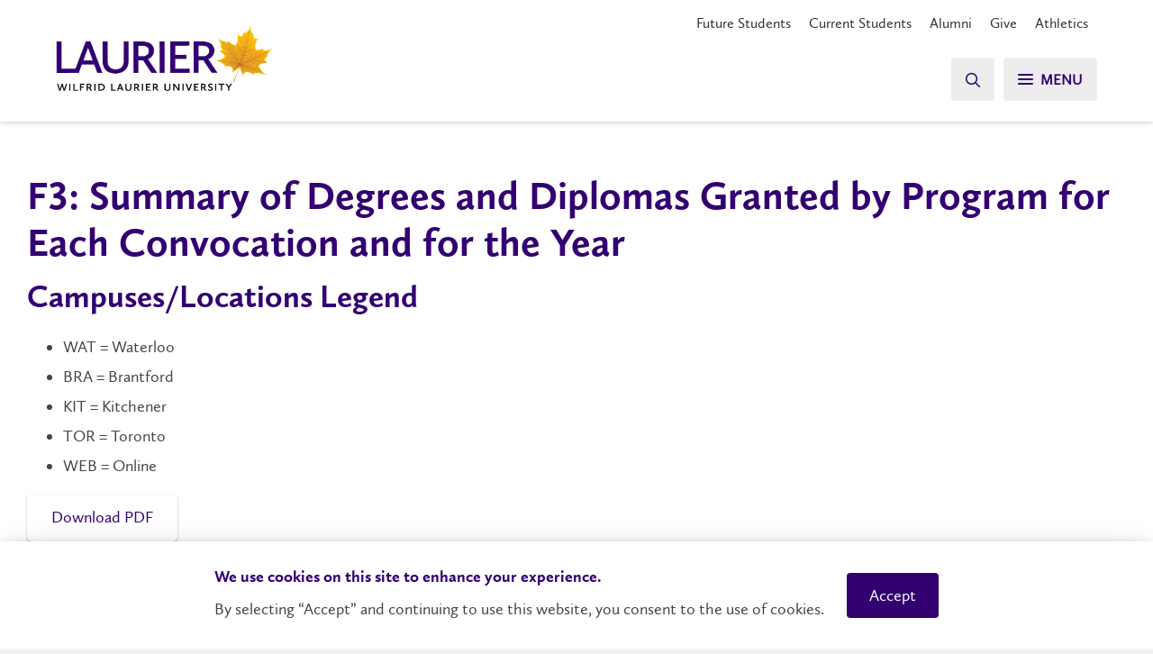

--- FILE ---
content_type: text/html
request_url: https://www.wlu.ca/about/public-accountability/registrars-report/reports/2023/spring/f3.html
body_size: 6545
content:
<!DOCTYPE html>
<html lang="en">
	<head>
		<!-- Head top -->
		

    <!-- Google Tag Manager -->
    <script>
       /* <![CDATA[ */
            (function(w,d,s,l,i){w[l]=w[l]||[];w[l].push({'gtm.start':
            new Date().getTime(),event:'gtm.js'});var f=d.getElementsByTagName(s)[0],
            j=d.createElement(s),dl=l!='dataLayer'?'&l='+l:'';j.async=true;j.src=
            'https://www.googletagmanager.com/gtm.js?id='+i+dl;f.parentNode.insertBefore(j,f);
            })(window,document,'script','dataLayer','GTM-T2KRMK');
        /* ]]> */
    </script>
    <!-- End Google Tag Manager -->

                <!-- Facebook Pixel Code -->
        <script>
            /* <![CDATA[ */
                !function(f,b,e,v,n,t,s)
                {if(f.fbq)return;n=f.fbq=function(){n.callMethod?
                n.callMethod.apply(n,arguments):n.queue.push(arguments)};
                if(!f._fbq)f._fbq=n;n.push=n;n.loaded=!0;n.version='2.0';
                n.queue=[];t=b.createElement(e);t.async=!0;
                t.src=v;s=b.getElementsByTagName(e)[0];
                s.parentNode.insertBefore(t,s)}(window, document,'script',
                'https://connect.facebook.net/en_US/fbevents.js');
                fbq('init', '2905847419700295');
                fbq('track', 'PageView');
            /* ]]> */
        </script>
        <!-- End Facebook Pixel Code -->
        
        <!-- Google tag (gtag.js) --> 
        <script async="true" src="https://www.googletagmanager.com/gtag/js?id=AW-16684126436"></script> 
        <script> /* <![CDATA[ */
        window.dataLayer = window.dataLayer || []; 
        function gtag(){dataLayer.push(arguments);} gtag('js', new Date()); gtag('config', 'AW-16684126436'); 
        /* ]]> */
        </script>
    

		<!-- Head bottom -->
		


    
<!-- Meta -->
<meta charset="utf-8"/>
<meta content="width=device-width,minimum-scale=1,initial-scale=1,maximum-scale=1,user-scalable=no" name="viewport"/>
<meta content="wlu" name="application-name"/>
<meta content="wlu" name="description"/>
<meta content="index,follow" name="robots"/>
<meta content="" name="wlu-content-type"/>



    
        
        
    
<!-- Open graph -->
<meta content="https://www.wlu.ca/about/public-accountability/registrars-report/reports/2023/spring/f3.html" property="og:url"/>
<meta content="website" property="og:type"/>
<meta content="F3: Summary of Degrees and Diplomas Granted by Program for Each Convocation and for the Year" property="og:title"/>
<meta content="" property="og:description"/>
<meta content="https://www.wlu.ca/images/system/laurier-logo.jpg" property="og:image"/>
<meta content="wlu" property="og:site_name"/>

<!-- Open graph: Twitter -->
<meta content="summary" name="twitter:card"/>
<meta content="@Laurier" name="twitter:site"/>
<meta content="@Laurier" name="twitter:creator"/>
<meta content="https://www.wlu.ca/about/public-accountability/registrars-report/reports/2023/spring/f3.html" name="twitter:url"/>
<meta content="F3: Summary of Degrees and Diplomas Granted by Program for Each Convocation and for the Year" name="twitter:title"/>
<meta content="" name="twitter:description"/>
<meta content="https://www.wlu.ca/images/system/laurier-logo.jpg" name="twitter:image:src"/>




<!-- Title -->
<title>
    F3: Summary of Degrees and Diplomas Granted by Program for Each Convocation and for the Year | Wilfrid Laurier University
</title>

<!-- Favicon -->
<link href="/apple-touch-icon.png" rel="apple-touch-icon" sizes="180x180"/>
<link href="/favicon-32x32.png" rel="icon" sizes="32x32" type="image/png"/>
<link href="/favicon-16x16.png" rel="icon" sizes="16x16" type="image/png"/>
<link href="/site.webmanifest" rel="manifest"/>
<link color="#f2a900" href="/safari-pinned-tab.svg" rel="mask-icon"/>
<meta content="#ffffff" name="msapplication-TileColor"/>
<meta content="#ffffff" name="theme-color"/>

<!-- Icons -->
<script src="https://kit.fontawesome.com/92db6e3ea6.js"></script>



<!-- Custom CSS -->
<style>
    body,
    .ato-component {
        background: #fff;
    }
    
    /* <![CDATA[ */
        
    /* ]]> */
</style>





		<!-- CSS -->
		<link href="/_ato/dist/css/ato.min.css?v=3" rel="stylesheet"/>

		<!-- Custom CSS -->
		<link href="/_ato/dist/css/custom.css?v=3" rel="stylesheet"/>

		<!-- Head JS -->
		<script src="/_ato/dist/js/ato-head.min.js?v=3"></script>
	</head>

	<body>
		<!-- Body top -->
		

    <!-- Google Tag Manager (noscript) -->
    <noscript>
        <![CDATA[
            <iframe src="https://www.googletagmanager.com/ns.html?id=GTM-T2KRMK" style="display:none;visibility:hidden;" height="0" width="0"></iframe>
        ]]>
    </noscript>
    <!-- End Google Tag Manager (noscript) -->

                <!-- Facebook Pixel Code (noscript) -->
        <noscript>
            <![CDATA[
                <img src="https://www.facebook.com/tr?id=2905847419700295&ev=PageView&noscript=1" style="display:none;" height="1" width="1"/>
            ]]>
        </noscript>
        <!-- End Facebook Pixel Code (noscript) -->
    

		<!-- Site header -->
		<header class="row site__header">
			<!-- Header -->
			





    <!-- Header WLU -->
	    
    
        
    <!-- WLU header -->
    <div id="header-wlu">
        <!-- Header background -->
        <div class="header-background"></div>

        <!-- Utility menu -->
        <div class="utility-menu">
            <div class="items">
                                    
                    
                                                                                    
                    
                    <!-- Link -->
                    <a class="item" href="/future-students/index.html">
                        Future Students
                    </a>
                                    
                    
                                                                                    
                    
                    <!-- Link -->
                    <a class="item" href="https://students.wlu.ca/home.html">
                        Current Students
                    </a>
                                    
                    
                                                                                    
                    
                    <!-- Link -->
                    <a class="item" href="http://www.laurieralumni.ca/s/1681/15/start.aspx" target="_blank">
                        Alumni
                    </a>
                                    
                    
                                                                                    
                    
                    <!-- Link -->
                    <a class="item" href="https://give.wlu.ca/home.html" target="_blank">
                        Give
                    </a>
                                    
                    
                                                                                    
                    
                    <!-- Link -->
                    <a class="item" href="https://laurierathletics.com/" target="_blank">
                        Athletics
                    </a>
                            </div>
  
            <!-- Mobile icon button  -->
            <button class="icon-button" type="button">
                <i class="far fa-chevron-down"></i>
            </button>
        </div>

        <!-- Logo -->
        <div class="logo">
            <a href="/">
                <img alt="Wilfrid Laurier University Logo" class="logo-regular" src="/_ato/dist/img/laurier-short.png"/>
                <img alt="" class="logo-reversed" src="/_ato/dist/img/laurier-short-reversed.png" style="display: none; opacity: 0"/>
            </a>
        </div>
        
        <!-- Main buttons -->
        <div class="main-buttons">
            <button class="search-button" type="button">
                <i class="far fa-search"></i>

                <div id="search-button-close-icon" style="display: none; opacity: 0">
                    <span></span>
                    <span></span>
                </div>
            </button>

            <button class="menu-button" type="button">
                <div id="menu-button-icon">
                    <span></span>
                    <span></span>
                    <span></span>
                </div>

                <span class="button-label">Menu</span>
            </button>
        </div>

        <!-- Menu Overlay -->
        <div id="menu-overlay">
            <!-- Overlay background -->
            <div class="overlay-background"></div>

            <!-- Main menu -->
            <nav class="main-menu">
                <ul>
                                            
                        
                                                                                                    
                        <li>
                             <!-- Link -->
                            <div class="link">
                                <a href="/about/index.html">
                                    <span>About</span>
                                </a>

                                                                                                    <!-- Link button -->
                                    <button class="link-button" type="button">
                                        <i aria-hidden="true" class="far fa-chevron-down"></i>
                                    </button>
                                                            </div>

                                                                                        
                                <!-- Sub-menu -->
                                <ul class="sub-menu">
                                                                            
                                        
                                                                                                                                                                                                           
                                        <li>
                                             <!-- Item -->
                                            <a href="/about/discover-laurier/index.html">
                                                <span>Discover Laurier</span>
                                            </a>
                                        </li>
                                                                            
                                        
                                                                                                                                                                                                           
                                        <li>
                                             <!-- Item -->
                                            <a href="/about/campuses-and-locations/index.html">
                                                <span>Campuses and Locations</span>
                                            </a>
                                        </li>
                                                                            
                                        
                                                                                                                                                                                                           
                                        <li>
                                             <!-- Item -->
                                            <a href="/about/governance/index.html">
                                                <span>Governance and Leadership</span>
                                            </a>
                                        </li>
                                                                            
                                        
                                                                                                                                                                                                           
                                        <li>
                                             <!-- Item -->
                                            <a href="/about/public-accountability/index.html">
                                                <span>Public Accountability</span>
                                            </a>
                                        </li>
                                                                            
                                        
                                                                                                                                                                                                           
                                        <li>
                                             <!-- Item -->
                                            <a href="/about/working-at-laurier/index.html">
                                                <span>Working at Laurier</span>
                                            </a>
                                        </li>
                                                                    </ul>
                                                    </li>
                                            
                        
                                                                                                    
                        <li>
                             <!-- Link -->
                            <div class="link">
                                <a href="/academics/index.html">
                                    <span>Academics</span>
                                </a>

                                                                                                    <!-- Link button -->
                                    <button class="link-button" type="button">
                                        <i aria-hidden="true" class="far fa-chevron-down"></i>
                                    </button>
                                                            </div>

                                                                                        
                                <!-- Sub-menu -->
                                <ul class="sub-menu">
                                                                            
                                        
                                                                                                                                                                                                           
                                        <li>
                                             <!-- Item -->
                                            <a href="/programs/index.html">
                                                <span>Programs</span>
                                            </a>
                                        </li>
                                                                            
                                        
                                                                                                                                                                                                           
                                        <li>
                                             <!-- Item -->
                                            <a href="/academics/teaching-and-learning/index.html">
                                                <span>Teaching and Learning</span>
                                            </a>
                                        </li>
                                                                            
                                        
                                                                                                                                                                                                           
                                        <li>
                                             <!-- Item -->
                                            <a href="/academics/internationalization/index.html">
                                                <span>Internationalization</span>
                                            </a>
                                        </li>
                                                                            
                                        
                                                                                                                                                                                                           
                                        <li>
                                             <!-- Item -->
                                            <a href="/academics/faculties/index.html">
                                                <span>Faculties and Affiliated Institutions</span>
                                            </a>
                                        </li>
                                                                            
                                        
                                                                                                                                                                                                           
                                        <li>
                                             <!-- Item -->
                                            <a href="/academics/library/index.html">
                                                <span>Library</span>
                                            </a>
                                        </li>
                                                                    </ul>
                                                    </li>
                                            
                        
                                                                                                    
                        <li>
                             <!-- Link -->
                            <div class="link">
                                <a href="/academics/research/index.html">
                                    <span>Research and Innovation</span>
                                </a>

                                                                                                    <!-- Link button -->
                                    <button class="link-button" type="button">
                                        <i aria-hidden="true" class="far fa-chevron-down"></i>
                                    </button>
                                                            </div>

                                                                                        
                                <!-- Sub-menu -->
                                <ul class="sub-menu">
                                                                            
                                        
                                                                                                                                                                                                           
                                        <li>
                                             <!-- Item -->
                                            <a href="/academics/research/strengths/index.html">
                                                <span>Research Strengths</span>
                                            </a>
                                        </li>
                                                                            
                                        
                                                                                                                                                                                                           
                                        <li>
                                             <!-- Item -->
                                            <a href="/academics/research/researchers/index.html">
                                                <span>Our Researchers</span>
                                            </a>
                                        </li>
                                                                            
                                        
                                                                                                                                                                                                           
                                        <li>
                                             <!-- Item -->
                                            <a href="/academics/research/partnerships/index.html">
                                                <span>Partnerships</span>
                                            </a>
                                        </li>
                                                                            
                                        
                                                                                                                                                                                                           
                                        <li>
                                             <!-- Item -->
                                            <a href="/academics/research/research-centres/index.html">
                                                <span>Research Centres</span>
                                            </a>
                                        </li>
                                                                            
                                        
                                                                                                                                                                                                           
                                        <li>
                                             <!-- Item -->
                                            <a href="/academics/research/research-services/index.html">
                                                <span>Research Services</span>
                                            </a>
                                        </li>
                                                                    </ul>
                                                    </li>
                                            
                        
                                                                                                    
                        <li>
                             <!-- Link -->
                            <div class="link">
                                <a href="/information-for/community-members/index.html">
                                    <span>Community</span>
                                </a>

                                                                                                    <!-- Link button -->
                                    <button class="link-button" type="button">
                                        <i aria-hidden="true" class="far fa-chevron-down"></i>
                                    </button>
                                                            </div>

                                                                                        
                                <!-- Sub-menu -->
                                <ul class="sub-menu">
                                                                            
                                        
                                                                                                                                                                                                           
                                        <li>
                                             <!-- Item -->
                                            <a href="/information-for/community-members/employers/index.html">
                                                <span>Employers and Community Partners</span>
                                            </a>
                                        </li>
                                                                            
                                        
                                                                                                                                                                                                           
                                        <li>
                                             <!-- Item -->
                                            <a href="/information-for/community-members/conference-services/index.html">
                                                <span>Conferences and Accommodations</span>
                                            </a>
                                        </li>
                                                                            
                                        
                                                                                                                                                                                                           
                                        <li>
                                             <!-- Item -->
                                            <a href="/information-for/parents-and-families/index.html">
                                                <span>Parents and Families</span>
                                            </a>
                                        </li>
                                                                            
                                        
                                                                                                                                                                                                           
                                        <li>
                                             <!-- Item -->
                                            <a href="/information-for/guidance-counsellors/index.html">
                                                <span>Guidance Counsellors and Educators</span>
                                            </a>
                                        </li>
                                                                            
                                        
                                                                                                                                                                                                           
                                        <li>
                                             <!-- Item -->
                                            <a href="/information-for/visiting-laurier/index.html">
                                                <span>Visiting Laurier</span>
                                            </a>
                                        </li>
                                                                    </ul>
                                                    </li>
                                            
                        
                                                                                                    
                        <li>
                             <!-- Link -->
                            <div class="link">
                                <a href="/future-students/index.html">
                                    <span>Future Students</span>
                                </a>

                                                                                                    <!-- Link button -->
                                    <button class="link-button" type="button">
                                        <i aria-hidden="true" class="far fa-chevron-down"></i>
                                    </button>
                                                            </div>

                                                                                        
                                <!-- Sub-menu -->
                                <ul class="sub-menu">
                                                                            
                                        
                                                                                                                                                                                                           
                                        <li>
                                             <!-- Item -->
                                            <a href="/future-students/undergraduate/index.html">
                                                <span>Undergraduate Admissions</span>
                                            </a>
                                        </li>
                                                                            
                                        
                                                                                                                                                                                                           
                                        <li>
                                             <!-- Item -->
                                            <a href="/academics/faculties/graduate-and-postdoctoral-studies/index.html">
                                                <span>Graduate Admissions</span>
                                            </a>
                                        </li>
                                                                            
                                        
                                                                                                                                                                                                           
                                        <li>
                                             <!-- Item -->
                                            <a href="/future-students/undergraduate/applicants/international/index.html">
                                                <span>International Students</span>
                                            </a>
                                        </li>
                                                                            
                                        
                                                                                                                                                                                                           
                                        <li>
                                             <!-- Item -->
                                            <a href="/continuing-education/index.html">
                                                <span>Continuing Education</span>
                                            </a>
                                        </li>
                                                                    </ul>
                                                    </li>
                                    </ul>
            </nav>

                                        <!-- Side tabs -->
                <div class="side-tabs">
                                            
                        
                                                                            
                            <!-- Side tab wrapper -->
                            <div class="side-tab-wrapper">
                                <button class="side-tab" type="button">
                                    <span>Apply </span>
                                    <i aria-hidden="true" class="far fa-arrow-right"></i>
                                    <i aria-hidden="true" class="far fa-times"></i>
                                </button>

                                <!-- Sub-menu -->
                                <div class="sub-menu">
                                                                            
                                        
                                                                                                                                                                    
                                        <!-- Item -->
                                        <a href="/future-students/undergraduate/admissions/index.html">
                                            <span>Undergraduate</span>
                                        </a>
                                                                            
                                        
                                                                                                                                                                    
                                        <!-- Item -->
                                        <a href="/academics/faculties/graduate-and-postdoctoral-studies/admissions/index.html">
                                            <span>Graduate</span>
                                        </a>
                                                                    </div>
                            </div>
                                                                    
                        
                                                                                                                                                                    
                                                                                        <!-- Tab -->
                                <a class="side-tab" href="https://www.laurieralumni.ca/donate" target="_blank">
                                    <span>Give Now </span>
                                    <i aria-hidden="true" class="far fa-arrow-right"></i>
                                </a>
                                                                                                
                        
                                                                                                                                                                    
                                                                                        <!-- Tab -->
                                <a class="side-tab" href="/news/index.html">
                                    <span>News </span>
                                    <i aria-hidden="true" class="far fa-arrow-right"></i>
                                </a>
                                                                                        </div>
            
                                        <!-- News -->
                <div class="news-grid">
                                                                <!-- Heading -->
                        <div class="heading">
                            Laurier in Focus
                        </div>
                    
                    <!-- Cards -->
                    <div class="cards">
                                                    
                            
                                                                                                                    
                                                        
                                                        
                            <!-- Card -->
                            <div class="card">
                                <!-- Link -->
                                <a href="/about/discover-laurier/strategic-initiatives/student-affairs/assets/resources/student-mental-health-framework.html"></a>

                                <!-- Feature image -->
                                <img alt="student with counsellor" data-object-fit="cover" src="/about/discover-laurier/strategic-initiatives/student-affairs/assets/images/student-councellor-spotlight.jpg"/>

                                <!-- Copy -->
                                <div class="copy">
                                    <!-- Headline -->
                                    <span class="headline">Student Mental Health Framework</span>

                                    <!-- Link text -->
                                    <span class="link-text">Read the Plan</span>
                                </div>
                            </div>
                                                    
                            
                                                                                                                    
                                                        
                                                        
                            <!-- Card -->
                            <div class="card">
                                <!-- Link -->
                                <a href="/about/discover-laurier/strategic-initiatives/sustainable-development-goals/index.html"></a>

                                <!-- Feature image -->
                                <img alt="river" data-object-fit="cover" src="/about/discover-laurier/strategic-initiatives/sustainable-development-goals/assets/images/environment-580x326.jpg"/>

                                <!-- Copy -->
                                <div class="copy">
                                    <!-- Headline -->
                                    <span class="headline">Sustainable Development Goals</span>

                                    <!-- Link text -->
                                    <span class="link-text">Explore Our Progress</span>
                                </div>
                            </div>
                                                    
                            
                                                                                                                    
                                                        
                                                        
                            <!-- Card -->
                            <div class="card">
                                <!-- Link -->
                                <a href="/about/governance/senior-leadership/president/assets/resources/presidents-report-2024-2025.html" target="_blank"></a>

                                <!-- Feature image -->
                                <img alt="Deb walking with Students" data-object-fit="cover" src="/about/governance/senior-leadership/president/assets/images/deb-with-students-banner.jpg"/>

                                <!-- Copy -->
                                <div class="copy">
                                    <!-- Headline -->
                                    <span class="headline">Annual President's Report 2024/25</span>

                                    <!-- Link text -->
                                    <span class="link-text">Read the Report</span>
                                </div>
                            </div>
                                            </div>
                </div>
                    </div>

         <!-- Search Overlay -->
         <div id="search-overlay">
            <!-- Overlay background -->
            <div class="overlay-background"></div>

            <!-- Search content -->
            <div class="search-content">
                <div class="row">
                    <!-- Search text -->
                    <div class="search-text">
                        <p style="text-align: center; -webkit-font-smoothing: antialiased;">Search for <a href="/search/index.html?query=academic+programs">academic programs</a>, <a href="/search/index.html?query=residence">residence</a>, <a href="/search/index.html?query=tours+and+events">tours and events</a> and more.</p>
                    </div>
            
                    <!-- Search form -->
                    <form action="/search/index.html" class="form search-form" method="GET" name="search-form">
                        <div class="search-header">
                            <!-- Search icon -->
                            <button class="search-icon" type="button">
                                <i aria-hidden="true" class="far fa-search"></i>
                            </button>
                
                            <!-- Search input -->
                            <input autocomplete="off" name="query" placeholder="Search" type="text" value=""/>
                            
                            <!-- Search submit -->
                            <button type="submit">Search</button>
                
                            <!-- Search autocomplete -->
                            <ul class="search-autocomplete" style="display:none;"></ul>
                        </div>

                        <!-- Search background -->
                        <div class="search-background" style="display:none;"></div>
                    </form>
                </div>
            </div>
        </div>
    </div>

		</header>

		<!-- Content -->
		<div class="row site__content">
			<!-- Header fill -->
			<div class="header__fill"></div>

			<!-- Story here -->
			<div class="story__here">
				<!-- Components -->
				



 



















<!-- Components -->
<div class="row ato__components">
        
            
                
                
                            <!-- Registrar report -->
                
    
        
        
        
       
            
                            
                    
        
        
            
                            
                                                                                        
                                                                                
    <!-- Registrar report -->
    <div class="ato-component registrar-report" id="registrar_report_fa966d070a0a563033075082ef36816c_1">
        <style>
            /* <![CDATA[ */
                #registrar_report_fa966d070a0a563033075082ef36816c_1 .dataTables_wrapper table.dataTable tbody tr {
                    height: auto !important;
                }
    
                 {
                    font-weight: bold;
                }
    
                #registrar_report_fa966d070a0a563033075082ef36816c_1 .dataTables_wrapper table.dataTable tbody > tr > td:nth-child(1),#registrar_report_fa966d070a0a563033075082ef36816c_1 .dataTables_wrapper table.dataTable tbody > tr > td:nth-child(2) {
                    text-align: left;
                    font-weight: bold;
                }
            /* ]]> */
        </style>

        <script type="text/javascript">
            // Define vars
            var obj = {};

            // Obj
            obj["table_settings_top_header_rows"] = "1";
            obj["table_settings_left_header"] = "Yes";
            obj["table_settings_left_header_columns"] = "2";

            // Push obj
            ato.registrar_report_json.table_settings.push(obj);
        </script>

                            <div class="row">
                <!-- Concent -->
                <h1>F3: Summary of Degrees and Diplomas Granted by Program for Each Convocation and for the Year</h1>
<h2>Campuses/Locations Legend</h2>
<ul>
<li>WAT = Waterloo</li>
<li>BRA = Brantford</li>
<li>KIT = Kitchener</li>
<li>TOR = Toronto</li>
<li>WEB = Online</li>
</ul>
            </div>
                
        <div class="row">
                                        <!-- Download PDF -->
                <a class="button call__action purple-light" href="/about/public-accountability/registrars-report/assets/documents/2023/spring/f3-en-ca.pdf" rel="noopener" target="_blank">Download PDF</a>
                        
            <!-- CSV -->
            <a href="/about/public-accountability/registrars-report/assets/csv-files/2023/spring/f3-en-ca.csv" id="registrar_csv" style="display:none;">Download CSV</a>
            
            <!-- Registrar table -->
            <table class="table registrar-table"></table>
        </div>
    </div>        
            </div>

				<!-- Custom Block -->
				
			</div>
		</div>

		<!-- Modals -->
		<div class="modals"></div>

		<!-- Footer -->
		<footer class="row site__footer">
			<div class="row-body">
				<!-- Footer -->
				

    

<!-- Footer universal -->
<div class="footer-universal colour-theme--dark column-layout-1-1">
    <!-- Top -->
    <div class="top">
        <!-- Site identifier -->
        <div class="footer-column site-identifier">
            <!-- Link -->
            <a class="link" href="/">
                <!-- Logo -->
                <div class="logo">
                    <img alt="Wilfrid Laurier University Logo" class="desktop" src="/_ato/dist/img/laurier-short-reversed.png"/>
                    <img alt="Wilfrid Laurier University Logo Mobile" class="mobile" src="/_ato/dist/img/laurier-short-reversed.png"/>
                </div>
            </a>
        </div>

                                    
                            <div class="social-column">
        
                            
            
            <!-- Menu -->
            <nav class=" menu">
                                
                <ul>
                                                                
                        
                                                                                                    
                        
                        <!-- Menu item -->
                        <li>
                            <!-- Link -->
                            <a class="link" href="/campus-status/index.html">
                                Campus Status
                            </a>
                        </li>
                                            
                        
                                                                                                    
                        
                        <!-- Menu item -->
                        <li>
                            <!-- Link -->
                            <a class="link" href="/about/discover-laurier/accessibility/index.html">
                                Accessibility
                            </a>
                        </li>
                                            
                        
                                                                                                    
                        
                        <!-- Menu item -->
                        <li>
                            <!-- Link -->
                            <a class="link" href="/about/working-at-laurier/index.html">
                                Careers
                            </a>
                        </li>
                                            
                        
                                                                                                    
                        
                        <!-- Menu item -->
                        <li>
                            <!-- Link -->
                            <a class="link" href="https://connect.wlu.ca/" target="_blank">
                                Faculty and Staff
                            </a>
                        </li>
                                    </ul>
            </nav>
        
                            
            
                                        
                
                                                                    
                                                    
                                                                                                        

                                                                                                                                
                
                                                                    
                                                    
                                                                                                        

                                                                                                                                
                
                                                                    
                                                    
                                                                                                        

                                                                                                                                
                
                                                                    
                                                    
                                                                                                        

                                                                                                                
                                        <!-- Menu -->
                <nav class=" menu social">
                                        
                    <ul>
                        <!-- Links -->
                        <li><a aria-label="Instagram Social Media Link" class="link" href="https://www.instagram.com/WilfridLaurierUni" target="_blank"><i class="fa-brands fa-instagram"></i></a></li><li><a aria-label="Facebook Social Media Link" class="link" href="https://www.facebook.com/WilfridLaurierUniversity" target="_blank"><i class="fa-brands fa-facebook-f"></i></a></li><li><a aria-label="LinkedIn Social Media Link" class="link" href="https://www.linkedin.com/school/wilfrid-laurier-university/" target="_blank"><i class="fa-brands fa-linkedin-in"></i></a></li><li><a aria-label="YouTube Social Media Link" class="link" href="https://www.youtube.com/user/LaurierVideo" target="_blank"><i class="fa-brands fa-youtube"></i></a></li>
                    </ul>
                </nav>
                    
                            </div>
            </div>

        
    <!-- Bottom -->
    <div class="bottom">
        
                            
            
                                                    
            
                                        
                            
                                                                                                    
            
                                                    
            
                                        
                            
                                                                                        
                            <!-- Links -->
            <div class="links">
                <a class="link" href="/about/contacts/index.html">Contact Us</a><a class="link" href="/news/social-media-accounts.html">Social Media Directory</a>
            </div>
        
        <!-- Copyright -->
        <span class="copyright">© 2026 Wilfrid Laurier University</span>
    </div>
</div>

				<!-- Scroll to top -->
				<a class="scroll" href="#" style="display: none;">
					<i class="fal fa-arrow-up"></i>
				</a>
			</div>
		</footer>

		<!-- Body bottom -->
		

<!-- Custom JS -->
<script type="text/javascript">
    try{
        /* <![CDATA[ */
            
        /* ]]> */
    }catch(e){
            // console.log(e);
    }
</script>

		<!-- JS -->
		<script src="/_ato/dist/js/ato.min.js?v=3"></script>

		<!-- Custom JS -->
		<script src="/_ato/dist/js/custom.js?v=3"></script>

		<!-- Emergency response -->
		<script src="/_emergency-response/alert.js" type="text/javascript"></script>

		<!-- Accept Cookies -->
		

    <!-- Accept cookies -->
    <div class="accept-cookies" style="display:none;">
        <div class="inner">
            <div class="content">
                <h3 class="h5"><strong>We use cookies on this site to enhance your experience.</strong></h3>
<p>By selecting &#8220;Accept&#8221; and continuing to use this website, you consent to the use of cookies.</p>
            </div>

            <button data-id="accept_cookies" type="button">Accept</button>
        </div>
    </div>

	</body>
</html>

--- FILE ---
content_type: text/html
request_url: https://www.wlu.ca/_emergency-response/alert.js
body_size: 6629
content:
<!DOCTYPE html>
<html lang="en">
	<head>
		<!-- Head top -->
		

    <!-- Google Tag Manager -->
    <script>
       /* <![CDATA[ */
            (function(w,d,s,l,i){w[l]=w[l]||[];w[l].push({'gtm.start':
            new Date().getTime(),event:'gtm.js'});var f=d.getElementsByTagName(s)[0],
            j=d.createElement(s),dl=l!='dataLayer'?'&l='+l:'';j.async=true;j.src=
            'https://www.googletagmanager.com/gtm.js?id='+i+dl;f.parentNode.insertBefore(j,f);
            })(window,document,'script','dataLayer','GTM-T2KRMK');
        /* ]]> */
    </script>
    <!-- End Google Tag Manager -->

                <!-- Facebook Pixel Code -->
        <script>
            /* <![CDATA[ */
                !function(f,b,e,v,n,t,s)
                {if(f.fbq)return;n=f.fbq=function(){n.callMethod?
                n.callMethod.apply(n,arguments):n.queue.push(arguments)};
                if(!f._fbq)f._fbq=n;n.push=n;n.loaded=!0;n.version='2.0';
                n.queue=[];t=b.createElement(e);t.async=!0;
                t.src=v;s=b.getElementsByTagName(e)[0];
                s.parentNode.insertBefore(t,s)}(window, document,'script',
                'https://connect.facebook.net/en_US/fbevents.js');
                fbq('init', '2905847419700295');
                fbq('track', 'PageView');
            /* ]]> */
        </script>
        <!-- End Facebook Pixel Code -->
        
        <!-- Google tag (gtag.js) --> 
        <script async="true" src="https://www.googletagmanager.com/gtag/js?id=AW-16684126436"></script> 
        <script> /* <![CDATA[ */
        window.dataLayer = window.dataLayer || []; 
        function gtag(){dataLayer.push(arguments);} gtag('js', new Date()); gtag('config', 'AW-16684126436'); 
        /* ]]> */
        </script>
    

		<!-- Head bottom -->
		


    
<!-- Meta -->
<meta charset="utf-8"/>
<meta content="width=device-width,minimum-scale=1,initial-scale=1,maximum-scale=1,user-scalable=no" name="viewport"/>
<meta content="wlu" name="application-name"/>
<meta content="wlu" name="description"/>
<meta content="index,follow" name="robots"/>
<meta content="" name="wlu-content-type"/>



    
        
        
    
<!-- Open graph -->
<meta content="https://www.wlu.ca/404/404.html" property="og:url"/>
<meta content="website" property="og:type"/>
<meta content="404" property="og:title"/>
<meta content="" property="og:description"/>
<meta content="https://www.wlu.ca/images/system/laurier-logo.jpg" property="og:image"/>
<meta content="wlu" property="og:site_name"/>

<!-- Open graph: Twitter -->
<meta content="summary" name="twitter:card"/>
<meta content="@Laurier" name="twitter:site"/>
<meta content="@Laurier" name="twitter:creator"/>
<meta content="https://www.wlu.ca/404/404.html" name="twitter:url"/>
<meta content="404" name="twitter:title"/>
<meta content="" name="twitter:description"/>
<meta content="https://www.wlu.ca/images/system/laurier-logo.jpg" name="twitter:image:src"/>




<!-- Title -->
<title>
    404 | Wilfrid Laurier University
</title>

<!-- Favicon -->
<link href="/apple-touch-icon.png" rel="apple-touch-icon" sizes="180x180"/>
<link href="/favicon-32x32.png" rel="icon" sizes="32x32" type="image/png"/>
<link href="/favicon-16x16.png" rel="icon" sizes="16x16" type="image/png"/>
<link href="/site.webmanifest" rel="manifest"/>
<link color="#f2a900" href="/safari-pinned-tab.svg" rel="mask-icon"/>
<meta content="#ffffff" name="msapplication-TileColor"/>
<meta content="#ffffff" name="theme-color"/>

<!-- Icons -->
<script src="https://kit.fontawesome.com/92db6e3ea6.js"></script>



<!-- Custom CSS -->
<style>
    body,
    .ato-component {
        background: #fff;
    }
    
    /* <![CDATA[ */
        
    /* ]]> */
</style>





		<!-- CSS -->
		<link href="/_ato/dist/css/ato.min.css?v=3" rel="stylesheet"/>

		<!-- Custom CSS -->
		<link href="/_ato/dist/css/custom.css?v=3" rel="stylesheet"/>

		<!-- Head JS -->
		<script src="/_ato/dist/js/ato-head.min.js?v=3"></script>
	</head>

	<body>
		<!-- Body top -->
		

    <!-- Google Tag Manager (noscript) -->
    <noscript>
        <![CDATA[
            <iframe src="https://www.googletagmanager.com/ns.html?id=GTM-T2KRMK" style="display:none;visibility:hidden;" height="0" width="0"></iframe>
        ]]>
    </noscript>
    <!-- End Google Tag Manager (noscript) -->

                <!-- Facebook Pixel Code (noscript) -->
        <noscript>
            <![CDATA[
                <img src="https://www.facebook.com/tr?id=2905847419700295&ev=PageView&noscript=1" style="display:none;" height="1" width="1"/>
            ]]>
        </noscript>
        <!-- End Facebook Pixel Code (noscript) -->
    

		<!-- Site header -->
		<header class="row site__header">
			<!-- Header -->
			



    
        
    <!-- Header WLU -->
	    
    
        
    <!-- WLU header -->
    <div id="header-wlu">
        <!-- Header background -->
        <div class="header-background"></div>

        <!-- Utility menu -->
        <div class="utility-menu">
            <div class="items">
                                    
                    
                                                                                    
                    
                    <!-- Link -->
                    <a class="item" href="/future-students/index.html">
                        Future Students
                    </a>
                                    
                    
                                                                                    
                    
                    <!-- Link -->
                    <a class="item" href="https://students.wlu.ca/home.html">
                        Current Students
                    </a>
                                    
                    
                                                                                    
                    
                    <!-- Link -->
                    <a class="item" href="http://www.laurieralumni.ca/s/1681/15/start.aspx" target="_blank">
                        Alumni
                    </a>
                                    
                    
                                                                                    
                    
                    <!-- Link -->
                    <a class="item" href="https://give.wlu.ca/home.html" target="_blank">
                        Give
                    </a>
                                    
                    
                                                                                    
                    
                    <!-- Link -->
                    <a class="item" href="https://laurierathletics.com/" target="_blank">
                        Athletics
                    </a>
                            </div>
  
            <!-- Mobile icon button  -->
            <button class="icon-button" type="button">
                <i class="far fa-chevron-down"></i>
            </button>
        </div>

        <!-- Logo -->
        <div class="logo">
            <a href="/">
                <img alt="Wilfrid Laurier University Logo" class="logo-regular" src="/_ato/dist/img/laurier-short.png"/>
                <img alt="" class="logo-reversed" src="/_ato/dist/img/laurier-short-reversed.png" style="display: none; opacity: 0"/>
            </a>
        </div>
        
        <!-- Main buttons -->
        <div class="main-buttons">
            <button class="search-button" type="button">
                <i class="far fa-search"></i>

                <div id="search-button-close-icon" style="display: none; opacity: 0">
                    <span></span>
                    <span></span>
                </div>
            </button>

            <button class="menu-button" type="button">
                <div id="menu-button-icon">
                    <span></span>
                    <span></span>
                    <span></span>
                </div>

                <span class="button-label">Menu</span>
            </button>
        </div>

        <!-- Menu Overlay -->
        <div id="menu-overlay">
            <!-- Overlay background -->
            <div class="overlay-background"></div>

            <!-- Main menu -->
            <nav class="main-menu">
                <ul>
                                            
                        
                                                                                                    
                        <li>
                             <!-- Link -->
                            <div class="link">
                                <a href="/about/index.html">
                                    <span>About</span>
                                </a>

                                                                                                    <!-- Link button -->
                                    <button class="link-button" type="button">
                                        <i aria-hidden="true" class="far fa-chevron-down"></i>
                                    </button>
                                                            </div>

                                                                                        
                                <!-- Sub-menu -->
                                <ul class="sub-menu">
                                                                            
                                        
                                                                                                                                                                                                           
                                        <li>
                                             <!-- Item -->
                                            <a href="/about/discover-laurier/index.html">
                                                <span>Discover Laurier</span>
                                            </a>
                                        </li>
                                                                            
                                        
                                                                                                                                                                                                           
                                        <li>
                                             <!-- Item -->
                                            <a href="/about/campuses-and-locations/index.html">
                                                <span>Campuses and Locations</span>
                                            </a>
                                        </li>
                                                                            
                                        
                                                                                                                                                                                                           
                                        <li>
                                             <!-- Item -->
                                            <a href="/about/governance/index.html">
                                                <span>Governance and Leadership</span>
                                            </a>
                                        </li>
                                                                            
                                        
                                                                                                                                                                                                           
                                        <li>
                                             <!-- Item -->
                                            <a href="/about/public-accountability/index.html">
                                                <span>Public Accountability</span>
                                            </a>
                                        </li>
                                                                            
                                        
                                                                                                                                                                                                           
                                        <li>
                                             <!-- Item -->
                                            <a href="/about/working-at-laurier/index.html">
                                                <span>Working at Laurier</span>
                                            </a>
                                        </li>
                                                                    </ul>
                                                    </li>
                                            
                        
                                                                                                    
                        <li>
                             <!-- Link -->
                            <div class="link">
                                <a href="/academics/index.html">
                                    <span>Academics</span>
                                </a>

                                                                                                    <!-- Link button -->
                                    <button class="link-button" type="button">
                                        <i aria-hidden="true" class="far fa-chevron-down"></i>
                                    </button>
                                                            </div>

                                                                                        
                                <!-- Sub-menu -->
                                <ul class="sub-menu">
                                                                            
                                        
                                                                                                                                                                                                           
                                        <li>
                                             <!-- Item -->
                                            <a href="/programs/index.html">
                                                <span>Programs</span>
                                            </a>
                                        </li>
                                                                            
                                        
                                                                                                                                                                                                           
                                        <li>
                                             <!-- Item -->
                                            <a href="/academics/teaching-and-learning/index.html">
                                                <span>Teaching and Learning</span>
                                            </a>
                                        </li>
                                                                            
                                        
                                                                                                                                                                                                           
                                        <li>
                                             <!-- Item -->
                                            <a href="/academics/internationalization/index.html">
                                                <span>Internationalization</span>
                                            </a>
                                        </li>
                                                                            
                                        
                                                                                                                                                                                                           
                                        <li>
                                             <!-- Item -->
                                            <a href="/academics/faculties/index.html">
                                                <span>Faculties and Affiliated Institutions</span>
                                            </a>
                                        </li>
                                                                            
                                        
                                                                                                                                                                                                           
                                        <li>
                                             <!-- Item -->
                                            <a href="/academics/library/index.html">
                                                <span>Library</span>
                                            </a>
                                        </li>
                                                                    </ul>
                                                    </li>
                                            
                        
                                                                                                    
                        <li>
                             <!-- Link -->
                            <div class="link">
                                <a href="/academics/research/index.html">
                                    <span>Research and Innovation</span>
                                </a>

                                                                                                    <!-- Link button -->
                                    <button class="link-button" type="button">
                                        <i aria-hidden="true" class="far fa-chevron-down"></i>
                                    </button>
                                                            </div>

                                                                                        
                                <!-- Sub-menu -->
                                <ul class="sub-menu">
                                                                            
                                        
                                                                                                                                                                                                           
                                        <li>
                                             <!-- Item -->
                                            <a href="/academics/research/strengths/index.html">
                                                <span>Research Strengths</span>
                                            </a>
                                        </li>
                                                                            
                                        
                                                                                                                                                                                                           
                                        <li>
                                             <!-- Item -->
                                            <a href="/academics/research/researchers/index.html">
                                                <span>Our Researchers</span>
                                            </a>
                                        </li>
                                                                            
                                        
                                                                                                                                                                                                           
                                        <li>
                                             <!-- Item -->
                                            <a href="/academics/research/partnerships/index.html">
                                                <span>Partnerships</span>
                                            </a>
                                        </li>
                                                                            
                                        
                                                                                                                                                                                                           
                                        <li>
                                             <!-- Item -->
                                            <a href="/academics/research/research-centres/index.html">
                                                <span>Research Centres</span>
                                            </a>
                                        </li>
                                                                            
                                        
                                                                                                                                                                                                           
                                        <li>
                                             <!-- Item -->
                                            <a href="/academics/research/research-services/index.html">
                                                <span>Research Services</span>
                                            </a>
                                        </li>
                                                                    </ul>
                                                    </li>
                                            
                        
                                                                                                    
                        <li>
                             <!-- Link -->
                            <div class="link">
                                <a href="/information-for/community-members/index.html">
                                    <span>Community</span>
                                </a>

                                                                                                    <!-- Link button -->
                                    <button class="link-button" type="button">
                                        <i aria-hidden="true" class="far fa-chevron-down"></i>
                                    </button>
                                                            </div>

                                                                                        
                                <!-- Sub-menu -->
                                <ul class="sub-menu">
                                                                            
                                        
                                                                                                                                                                                                           
                                        <li>
                                             <!-- Item -->
                                            <a href="/information-for/community-members/employers/index.html">
                                                <span>Employers and Community Partners</span>
                                            </a>
                                        </li>
                                                                            
                                        
                                                                                                                                                                                                           
                                        <li>
                                             <!-- Item -->
                                            <a href="/information-for/community-members/conference-services/index.html">
                                                <span>Conferences and Accommodations</span>
                                            </a>
                                        </li>
                                                                            
                                        
                                                                                                                                                                                                           
                                        <li>
                                             <!-- Item -->
                                            <a href="/information-for/parents-and-families/index.html">
                                                <span>Parents and Families</span>
                                            </a>
                                        </li>
                                                                            
                                        
                                                                                                                                                                                                           
                                        <li>
                                             <!-- Item -->
                                            <a href="/information-for/guidance-counsellors/index.html">
                                                <span>Guidance Counsellors and Educators</span>
                                            </a>
                                        </li>
                                                                            
                                        
                                                                                                                                                                                                           
                                        <li>
                                             <!-- Item -->
                                            <a href="/information-for/visiting-laurier/index.html">
                                                <span>Visiting Laurier</span>
                                            </a>
                                        </li>
                                                                    </ul>
                                                    </li>
                                            
                        
                                                                                                    
                        <li>
                             <!-- Link -->
                            <div class="link">
                                <a href="/future-students/index.html">
                                    <span>Future Students</span>
                                </a>

                                                                                                    <!-- Link button -->
                                    <button class="link-button" type="button">
                                        <i aria-hidden="true" class="far fa-chevron-down"></i>
                                    </button>
                                                            </div>

                                                                                        
                                <!-- Sub-menu -->
                                <ul class="sub-menu">
                                                                            
                                        
                                                                                                                                                                                                           
                                        <li>
                                             <!-- Item -->
                                            <a href="/future-students/undergraduate/index.html">
                                                <span>Undergraduate Admissions</span>
                                            </a>
                                        </li>
                                                                            
                                        
                                                                                                                                                                                                           
                                        <li>
                                             <!-- Item -->
                                            <a href="/academics/faculties/graduate-and-postdoctoral-studies/index.html">
                                                <span>Graduate Admissions</span>
                                            </a>
                                        </li>
                                                                            
                                        
                                                                                                                                                                                                           
                                        <li>
                                             <!-- Item -->
                                            <a href="/future-students/undergraduate/applicants/international/index.html">
                                                <span>International Students</span>
                                            </a>
                                        </li>
                                                                            
                                        
                                                                                                                                                                                                           
                                        <li>
                                             <!-- Item -->
                                            <a href="/continuing-education/index.html">
                                                <span>Continuing Education</span>
                                            </a>
                                        </li>
                                                                    </ul>
                                                    </li>
                                    </ul>
            </nav>

                                        <!-- Side tabs -->
                <div class="side-tabs">
                                            
                        
                                                                            
                            <!-- Side tab wrapper -->
                            <div class="side-tab-wrapper">
                                <button class="side-tab" type="button">
                                    <span>Apply </span>
                                    <i aria-hidden="true" class="far fa-arrow-right"></i>
                                    <i aria-hidden="true" class="far fa-times"></i>
                                </button>

                                <!-- Sub-menu -->
                                <div class="sub-menu">
                                                                            
                                        
                                                                                                                                                                    
                                        <!-- Item -->
                                        <a href="/future-students/undergraduate/admissions/index.html">
                                            <span>Undergraduate</span>
                                        </a>
                                                                            
                                        
                                                                                                                                                                    
                                        <!-- Item -->
                                        <a href="/academics/faculties/graduate-and-postdoctoral-studies/admissions/index.html">
                                            <span>Graduate</span>
                                        </a>
                                                                    </div>
                            </div>
                                                                    
                        
                                                                                                                                                                    
                                                                                        <!-- Tab -->
                                <a class="side-tab" href="https://www.laurieralumni.ca/donate" target="_blank">
                                    <span>Give Now </span>
                                    <i aria-hidden="true" class="far fa-arrow-right"></i>
                                </a>
                                                                                                
                        
                                                                                                                                                                    
                                                                                        <!-- Tab -->
                                <a class="side-tab" href="/news/index.html">
                                    <span>News </span>
                                    <i aria-hidden="true" class="far fa-arrow-right"></i>
                                </a>
                                                                                        </div>
            
                                        <!-- News -->
                <div class="news-grid">
                                                                <!-- Heading -->
                        <div class="heading">
                            Laurier in Focus
                        </div>
                    
                    <!-- Cards -->
                    <div class="cards">
                                                    
                            
                                                                                                                    
                                                        
                                                        
                            <!-- Card -->
                            <div class="card">
                                <!-- Link -->
                                <a href="/about/discover-laurier/strategic-initiatives/student-affairs/assets/resources/student-mental-health-framework.html"></a>

                                <!-- Feature image -->
                                <img alt="student with counsellor" data-object-fit="cover" src="/about/discover-laurier/strategic-initiatives/student-affairs/assets/images/student-councellor-spotlight.jpg"/>

                                <!-- Copy -->
                                <div class="copy">
                                    <!-- Headline -->
                                    <span class="headline">Student Mental Health Framework</span>

                                    <!-- Link text -->
                                    <span class="link-text">Read the Plan</span>
                                </div>
                            </div>
                                                    
                            
                                                                                                                    
                                                        
                                                        
                            <!-- Card -->
                            <div class="card">
                                <!-- Link -->
                                <a href="/about/discover-laurier/strategic-initiatives/sustainable-development-goals/index.html"></a>

                                <!-- Feature image -->
                                <img alt="river" data-object-fit="cover" src="/about/discover-laurier/strategic-initiatives/sustainable-development-goals/assets/images/environment-580x326.jpg"/>

                                <!-- Copy -->
                                <div class="copy">
                                    <!-- Headline -->
                                    <span class="headline">Sustainable Development Goals</span>

                                    <!-- Link text -->
                                    <span class="link-text">Explore Our Progress</span>
                                </div>
                            </div>
                                                    
                            
                                                                                                                    
                                                        
                                                        
                            <!-- Card -->
                            <div class="card">
                                <!-- Link -->
                                <a href="/about/governance/senior-leadership/president/assets/resources/presidents-report-2024-2025.html" target="_blank"></a>

                                <!-- Feature image -->
                                <img alt="Deb walking with Students" data-object-fit="cover" src="/about/governance/senior-leadership/president/assets/images/deb-with-students-banner.jpg"/>

                                <!-- Copy -->
                                <div class="copy">
                                    <!-- Headline -->
                                    <span class="headline">Annual President's Report 2024/25</span>

                                    <!-- Link text -->
                                    <span class="link-text">Read the Report</span>
                                </div>
                            </div>
                                            </div>
                </div>
                    </div>

         <!-- Search Overlay -->
         <div id="search-overlay">
            <!-- Overlay background -->
            <div class="overlay-background"></div>

            <!-- Search content -->
            <div class="search-content">
                <div class="row">
                    <!-- Search text -->
                    <div class="search-text">
                        <p style="text-align: center; -webkit-font-smoothing: antialiased;">Search for <a href="/search/index.html?query=academic+programs">academic programs</a>, <a href="/search/index.html?query=residence">residence</a>, <a href="/search/index.html?query=tours+and+events">tours and events</a> and more.</p>
                    </div>
            
                    <!-- Search form -->
                    <form action="/search/index.html" class="form search-form" method="GET" name="search-form">
                        <div class="search-header">
                            <!-- Search icon -->
                            <button class="search-icon" type="button">
                                <i aria-hidden="true" class="far fa-search"></i>
                            </button>
                
                            <!-- Search input -->
                            <input autocomplete="off" name="query" placeholder="Search" type="text" value=""/>
                            
                            <!-- Search submit -->
                            <button type="submit">Search</button>
                
                            <!-- Search autocomplete -->
                            <ul class="search-autocomplete" style="display:none;"></ul>
                        </div>

                        <!-- Search background -->
                        <div class="search-background" style="display:none;"></div>
                    </form>
                </div>
            </div>
        </div>
    </div>

		</header>

		<!-- Content -->
		<div class="row site__content">
			<!-- Header fill -->
			<div class="header__fill"></div>

			<!-- Story here -->
			<div class="story__here">
				<!-- Components -->
				



 



















<!-- Components -->
<div class="row ato__components">
        
            
                
                
                            <!-- Multicomponent -->
                    

    
    <!-- Multicomponent -->
    <div class="ato-component multicomponent" id="multicomponent_40aeb6790a0a56300f728c07262a4a3a_1" style="background: #fff; color: #444444;">
                
        <div class="row">
            <div class="row-body">
                                
                <!-- Columns -->
                <div class="flexbox">
                                            
                                                
                        <!-- Column -->
                        <div class="multicomponent-column item1 flexbox flex-items" style="width: 100%;">
                            
                            
                                                                                        
                                
                                <!-- Text block -->
                                    
    
                        
    <!-- Text block -->
    <div class="ato-component text-block" id="text_block_40aeb6790a0a56300f728c07262a4a3a_1_1" style="background: transparent; color: ;">
        <style>
            /* <![CDATA[ */
                #text_block_40aeb6790a0a56300f728c07262a4a3a_1_1 a,
                #text_block_40aeb6790a0a56300f728c07262a4a3a_1_1 a:active,
                #text_block_40aeb6790a0a56300f728c07262a4a3a_1_1 a:focus,
                #text_block_40aeb6790a0a56300f728c07262a4a3a_1_1 a:hover,
                #text_block_40aeb6790a0a56300f728c07262a4a3a_1_1 a:visited {
                color: ;
                }
            /* ]]> */
        </style>

                                            
        <div class="row">
             <div class="row-body">
                 <!-- Text -->
                <div class="text-block-column column-1">
                    <style><!--
#twoColumnFlex {
    display: flex; 
    align-items: center;
    max-width: 960px; 
    margin: 0 auto;
    flex-direction: column-reverse;
    
}

@media only screen and (min-width:860px) {
    #twoColumnFlex {
        flex-direction: row;
    }
}
--></style>
<div id="twoColumnFlex">
<p style="margin: 0 30px; text-align: center;"><img alt="Illustration of the the Laurier golden hawk mascot, Midas, looking at a map with question marks above his head" height="700" src="/404/assets/images/hawk-map-404.jpg" style="width: 270px;" width="378"/></p>
<div>
<h1 class="h2" style="font-weight: bold; margin-bottom: 18px;">404: Page Not Found</h1>
<p>Head back to our<span>&#160;</span><a href="/" target="_parent">homepage</a>.</p>
<p>If you entered a web address, please make sure that it is&#160;correct.</p>
<p>You can also<span>&#160;</span><a href="/search/index.html">search</a><span>&#160;</span>our website to find the information you need.</p>
<p>We track these errors automatically, but if the problem persists, please feel free to <a href="mailto:digitalexperience@wlu.ca">contact&#160;us</a> (unless you really enjoy seeing our 404 page).</p>
</div>
</div>
                </div>
            </div>
        </div>
    </div>
                                                    </div>
                                    </div>
            </div>
        </div>
    </div>
            </div>

				<!-- Custom Block -->
				
			</div>
		</div>

		<!-- Modals -->
		<div class="modals"></div>

		<!-- Footer -->
		<footer class="row site__footer">
			<div class="row-body">
				<!-- Footer -->
				

    

<!-- Footer universal -->
<div class="footer-universal colour-theme--dark column-layout-1-1">
    <!-- Top -->
    <div class="top">
        <!-- Site identifier -->
        <div class="footer-column site-identifier">
            <!-- Link -->
            <a class="link" href="/">
                <!-- Logo -->
                <div class="logo">
                    <img alt="Wilfrid Laurier University Logo" class="desktop" src="/_ato/dist/img/laurier-short-reversed.png"/>
                    <img alt="Wilfrid Laurier University Logo Mobile" class="mobile" src="/_ato/dist/img/laurier-short-reversed.png"/>
                </div>
            </a>
        </div>

                                    
                            <div class="social-column">
        
                            
            
            <!-- Menu -->
            <nav class=" menu">
                                
                <ul>
                                                                
                        
                                                                                                    
                        
                        <!-- Menu item -->
                        <li>
                            <!-- Link -->
                            <a class="link" href="/campus-status/index.html">
                                Campus Status
                            </a>
                        </li>
                                            
                        
                                                                                                    
                        
                        <!-- Menu item -->
                        <li>
                            <!-- Link -->
                            <a class="link" href="/about/discover-laurier/accessibility/index.html">
                                Accessibility
                            </a>
                        </li>
                                            
                        
                                                                                                    
                        
                        <!-- Menu item -->
                        <li>
                            <!-- Link -->
                            <a class="link" href="/about/working-at-laurier/index.html">
                                Careers
                            </a>
                        </li>
                                            
                        
                                                                                                    
                        
                        <!-- Menu item -->
                        <li>
                            <!-- Link -->
                            <a class="link" href="https://connect.wlu.ca/" target="_blank">
                                Faculty and Staff
                            </a>
                        </li>
                                    </ul>
            </nav>
        
                            
            
                                        
                
                                                                    
                                                    
                                                                                                        

                                                                                                                                
                
                                                                    
                                                    
                                                                                                        

                                                                                                                                
                
                                                                    
                                                    
                                                                                                        

                                                                                                                                
                
                                                                    
                                                    
                                                                                                        

                                                                                                                
                                        <!-- Menu -->
                <nav class=" menu social">
                                        
                    <ul>
                        <!-- Links -->
                        <li><a aria-label="Instagram Social Media Link" class="link" href="https://www.instagram.com/WilfridLaurierUni" target="_blank"><i class="fa-brands fa-instagram"></i></a></li><li><a aria-label="Facebook Social Media Link" class="link" href="https://www.facebook.com/WilfridLaurierUniversity" target="_blank"><i class="fa-brands fa-facebook-f"></i></a></li><li><a aria-label="LinkedIn Social Media Link" class="link" href="https://www.linkedin.com/school/wilfrid-laurier-university/" target="_blank"><i class="fa-brands fa-linkedin-in"></i></a></li><li><a aria-label="YouTube Social Media Link" class="link" href="https://www.youtube.com/user/LaurierVideo" target="_blank"><i class="fa-brands fa-youtube"></i></a></li>
                    </ul>
                </nav>
                    
                            </div>
            </div>

        
    <!-- Bottom -->
    <div class="bottom">
        
                            
            
                                                    
            
                                        
                            
                                                                                                    
            
                                                    
            
                                        
                            
                                                                                        
                            <!-- Links -->
            <div class="links">
                <a class="link" href="/about/contacts/index.html">Contact Us</a><a class="link" href="/news/social-media-accounts.html">Social Media Directory</a>
            </div>
        
        <!-- Copyright -->
        <span class="copyright">© 2026 Wilfrid Laurier University</span>
    </div>
</div>

				<!-- Scroll to top -->
				<a class="scroll" href="#" style="display: none;">
					<i class="fal fa-arrow-up"></i>
				</a>
			</div>
		</footer>

		<!-- Body bottom -->
		

<!-- Custom JS -->
<script type="text/javascript">
    try{
        /* <![CDATA[ */
            
        /* ]]> */
    }catch(e){
            // console.log(e);
    }
</script>

		<!-- JS -->
		<script src="/_ato/dist/js/ato.min.js?v=3"></script>

		<!-- Custom JS -->
		<script src="/_ato/dist/js/custom.js?v=3"></script>

		<!-- Emergency response -->
		<script src="/_emergency-response/alert.js" type="text/javascript"></script>

		<!-- Accept Cookies -->
		

    <!-- Accept cookies -->
    <div class="accept-cookies" style="display:none;">
        <div class="inner">
            <div class="content">
                <h3 class="h5"><strong>We use cookies on this site to enhance your experience.</strong></h3>
<p>By selecting &#8220;Accept&#8221; and continuing to use this website, you consent to the use of cookies.</p>
            </div>

            <button data-id="accept_cookies" type="button">Accept</button>
        </div>
    </div>

	</body>
</html>

--- FILE ---
content_type: text/css
request_url: https://www.wlu.ca/_ato/dist/css/ato.min.css?v=3
body_size: 31670
content:
@charset "UTF-8";table.dataTable{width:100%;margin:0 auto;clear:both;border-collapse:separate;border-spacing:0}table.dataTable tfoot th,table.dataTable thead th{font-weight:700}table.dataTable thead td,table.dataTable thead th{padding:10px 18px;border-bottom:1px solid #111}table.dataTable thead td:active,table.dataTable thead th:active{outline:0}table.dataTable tfoot td,table.dataTable tfoot th{padding:10px 18px 6px 18px;border-top:1px solid #111}table.dataTable thead .sorting,table.dataTable thead .sorting_asc,table.dataTable thead .sorting_asc_disabled,table.dataTable thead .sorting_desc,table.dataTable thead .sorting_desc_disabled{cursor:pointer;background-repeat:no-repeat;background-position:center right}table.dataTable tbody tr{background-color:#fff}table.dataTable tbody tr.selected{background-color:#b0bed9}table.dataTable tbody td,table.dataTable tbody th{padding:8px 10px}table.dataTable.display tbody td,table.dataTable.display tbody th,table.dataTable.row-border tbody td,table.dataTable.row-border tbody th{border-top:1px solid #ddd}table.dataTable.display tbody tr:first-child td,table.dataTable.display tbody tr:first-child th,table.dataTable.row-border tbody tr:first-child td,table.dataTable.row-border tbody tr:first-child th{border-top:none}table.dataTable.cell-border tbody td,table.dataTable.cell-border tbody th{border-top:1px solid #ddd;border-right:1px solid #ddd}table.dataTable.cell-border tbody tr td:first-child,table.dataTable.cell-border tbody tr th:first-child{border-left:1px solid #ddd}table.dataTable.cell-border tbody tr:first-child td,table.dataTable.cell-border tbody tr:first-child th{border-top:none}table.dataTable.display tbody tr.odd,table.dataTable.stripe tbody tr.odd{background-color:#f9f9f9}table.dataTable.display tbody tr.odd.selected,table.dataTable.stripe tbody tr.odd.selected{background-color:#acbad4}table.dataTable.display tbody tr:hover,table.dataTable.hover tbody tr:hover{background-color:#f6f6f6}table.dataTable.display tbody tr:hover.selected,table.dataTable.hover tbody tr:hover.selected{background-color:#aab7d1}table.dataTable.display tbody tr>.sorting_1,table.dataTable.display tbody tr>.sorting_2,table.dataTable.display tbody tr>.sorting_3,table.dataTable.order-column tbody tr>.sorting_1,table.dataTable.order-column tbody tr>.sorting_2,table.dataTable.order-column tbody tr>.sorting_3{background-color:#fafafa}table.dataTable.display tbody tr.selected>.sorting_1,table.dataTable.display tbody tr.selected>.sorting_2,table.dataTable.display tbody tr.selected>.sorting_3,table.dataTable.order-column tbody tr.selected>.sorting_1,table.dataTable.order-column tbody tr.selected>.sorting_2,table.dataTable.order-column tbody tr.selected>.sorting_3{background-color:#acbad5}table.dataTable.display tbody tr.odd>.sorting_1,table.dataTable.order-column.stripe tbody tr.odd>.sorting_1{background-color:#f1f1f1}table.dataTable.display tbody tr.odd>.sorting_2,table.dataTable.order-column.stripe tbody tr.odd>.sorting_2{background-color:#f3f3f3}table.dataTable.display tbody tr.odd>.sorting_3,table.dataTable.order-column.stripe tbody tr.odd>.sorting_3{background-color:#f5f5f5}table.dataTable.display tbody tr.odd.selected>.sorting_1,table.dataTable.order-column.stripe tbody tr.odd.selected>.sorting_1{background-color:#a6b4cd}table.dataTable.display tbody tr.odd.selected>.sorting_2,table.dataTable.order-column.stripe tbody tr.odd.selected>.sorting_2{background-color:#a8b5cf}table.dataTable.display tbody tr.odd.selected>.sorting_3,table.dataTable.order-column.stripe tbody tr.odd.selected>.sorting_3{background-color:#a9b7d1}table.dataTable.display tbody tr.even>.sorting_1,table.dataTable.order-column.stripe tbody tr.even>.sorting_1{background-color:#fafafa}table.dataTable.display tbody tr.even>.sorting_2,table.dataTable.order-column.stripe tbody tr.even>.sorting_2{background-color:#fcfcfc}table.dataTable.display tbody tr.even>.sorting_3,table.dataTable.order-column.stripe tbody tr.even>.sorting_3{background-color:#fefefe}table.dataTable.display tbody tr.even.selected>.sorting_1,table.dataTable.order-column.stripe tbody tr.even.selected>.sorting_1{background-color:#acbad5}table.dataTable.display tbody tr.even.selected>.sorting_2,table.dataTable.order-column.stripe tbody tr.even.selected>.sorting_2{background-color:#aebcd6}table.dataTable.display tbody tr.even.selected>.sorting_3,table.dataTable.order-column.stripe tbody tr.even.selected>.sorting_3{background-color:#afbdd8}table.dataTable.display tbody tr:hover>.sorting_1,table.dataTable.order-column.hover tbody tr:hover>.sorting_1{background-color:#eaeaea}table.dataTable.display tbody tr:hover>.sorting_2,table.dataTable.order-column.hover tbody tr:hover>.sorting_2{background-color:#ececec}table.dataTable.display tbody tr:hover>.sorting_3,table.dataTable.order-column.hover tbody tr:hover>.sorting_3{background-color:#efefef}table.dataTable.display tbody tr:hover.selected>.sorting_1,table.dataTable.order-column.hover tbody tr:hover.selected>.sorting_1{background-color:#a2aec7}table.dataTable.display tbody tr:hover.selected>.sorting_2,table.dataTable.order-column.hover tbody tr:hover.selected>.sorting_2{background-color:#a3b0c9}table.dataTable.display tbody tr:hover.selected>.sorting_3,table.dataTable.order-column.hover tbody tr:hover.selected>.sorting_3{background-color:#a5b2cb}table.dataTable.no-footer{border-bottom:1px solid #111}table.dataTable.nowrap td,table.dataTable.nowrap th{white-space:nowrap}table.dataTable.compact thead td,table.dataTable.compact thead th{padding:4px 17px 4px 4px}table.dataTable.compact tfoot td,table.dataTable.compact tfoot th{padding:4px}table.dataTable.compact tbody td,table.dataTable.compact tbody th{padding:4px}table.dataTable td.dt-left,table.dataTable th.dt-left{text-align:left}table.dataTable td.dataTables_empty,table.dataTable td.dt-center,table.dataTable th.dt-center{text-align:center}table.dataTable td.dt-right,table.dataTable th.dt-right{text-align:right}table.dataTable td.dt-justify,table.dataTable th.dt-justify{text-align:justify}table.dataTable td.dt-nowrap,table.dataTable th.dt-nowrap{white-space:nowrap}table.dataTable tfoot td.dt-head-left,table.dataTable tfoot th.dt-head-left,table.dataTable thead td.dt-head-left,table.dataTable thead th.dt-head-left{text-align:left}table.dataTable tfoot td.dt-head-center,table.dataTable tfoot th.dt-head-center,table.dataTable thead td.dt-head-center,table.dataTable thead th.dt-head-center{text-align:center}table.dataTable tfoot td.dt-head-right,table.dataTable tfoot th.dt-head-right,table.dataTable thead td.dt-head-right,table.dataTable thead th.dt-head-right{text-align:right}table.dataTable tfoot td.dt-head-justify,table.dataTable tfoot th.dt-head-justify,table.dataTable thead td.dt-head-justify,table.dataTable thead th.dt-head-justify{text-align:justify}table.dataTable tfoot td.dt-head-nowrap,table.dataTable tfoot th.dt-head-nowrap,table.dataTable thead td.dt-head-nowrap,table.dataTable thead th.dt-head-nowrap{white-space:nowrap}table.dataTable tbody td.dt-body-left,table.dataTable tbody th.dt-body-left{text-align:left}table.dataTable tbody td.dt-body-center,table.dataTable tbody th.dt-body-center{text-align:center}table.dataTable tbody td.dt-body-right,table.dataTable tbody th.dt-body-right{text-align:right}table.dataTable tbody td.dt-body-justify,table.dataTable tbody th.dt-body-justify{text-align:justify}table.dataTable tbody td.dt-body-nowrap,table.dataTable tbody th.dt-body-nowrap{white-space:nowrap}table.dataTable,table.dataTable td,table.dataTable th{box-sizing:content-box}.dataTables_wrapper{position:relative;clear:both;zoom:1}.dataTables_wrapper .dataTables_length{float:left}.dataTables_wrapper .dataTables_filter{float:right;text-align:right}.dataTables_wrapper .dataTables_filter input{margin-left:.5em}.dataTables_wrapper .dataTables_info{clear:both;float:left;padding-top:.755em}.dataTables_wrapper .dataTables_paginate{float:right;text-align:right;padding-top:.25em}.dataTables_wrapper .dataTables_paginate .paginate_button{box-sizing:border-box;display:inline-block;min-width:1.5em;padding:.5em 1em;margin-left:2px;text-align:center;text-decoration:none!important;cursor:pointer;color:#333!important;border:1px solid transparent;border-radius:2px}.dataTables_wrapper .dataTables_paginate .paginate_button.current,.dataTables_wrapper .dataTables_paginate .paginate_button.current:hover{color:#333!important;border:1px solid #979797;background-color:#fff;background:-webkit-gradient(linear,left top,left bottom,color-stop(0,#fff),color-stop(100%,#dcdcdc));background:-webkit-linear-gradient(top,#fff 0,#dcdcdc 100%);background:-moz-linear-gradient(top,#fff 0,#dcdcdc 100%);background:-ms-linear-gradient(top,#fff 0,#dcdcdc 100%);background:-o-linear-gradient(top,#fff 0,#dcdcdc 100%);background:linear-gradient(to bottom,#fff 0,#dcdcdc 100%)}.dataTables_wrapper .dataTables_paginate .paginate_button.disabled,.dataTables_wrapper .dataTables_paginate .paginate_button.disabled:active,.dataTables_wrapper .dataTables_paginate .paginate_button.disabled:hover{cursor:default;color:#666!important;border:1px solid transparent;background:0 0;box-shadow:none}.dataTables_wrapper .dataTables_paginate .paginate_button:hover{color:#fff!important;border:1px solid #111;background-color:#585858;background:-webkit-gradient(linear,left top,left bottom,color-stop(0,#585858),color-stop(100%,#111));background:-webkit-linear-gradient(top,#585858 0,#111 100%);background:-moz-linear-gradient(top,#585858 0,#111 100%);background:-ms-linear-gradient(top,#585858 0,#111 100%);background:-o-linear-gradient(top,#585858 0,#111 100%);background:linear-gradient(to bottom,#585858 0,#111 100%)}.dataTables_wrapper .dataTables_paginate .paginate_button:active{outline:0;background-color:#2b2b2b;background:-webkit-gradient(linear,left top,left bottom,color-stop(0,#2b2b2b),color-stop(100%,#0c0c0c));background:-webkit-linear-gradient(top,#2b2b2b 0,#0c0c0c 100%);background:-moz-linear-gradient(top,#2b2b2b 0,#0c0c0c 100%);background:-ms-linear-gradient(top,#2b2b2b 0,#0c0c0c 100%);background:-o-linear-gradient(top,#2b2b2b 0,#0c0c0c 100%);background:linear-gradient(to bottom,#2b2b2b 0,#0c0c0c 100%);box-shadow:inset 0 0 3px #111}.dataTables_wrapper .dataTables_paginate .ellipsis{padding:0 1em}.dataTables_wrapper .dataTables_processing{position:absolute;top:50%;left:50%;width:100%;height:40px;margin-left:-50%;margin-top:-25px;padding-top:20px;text-align:center;font-size:1.2em;background-color:#fff;background:-webkit-gradient(linear,left top,right top,color-stop(0,rgba(255,255,255,0)),color-stop(25%,rgba(255,255,255,.9)),color-stop(75%,rgba(255,255,255,.9)),color-stop(100%,rgba(255,255,255,0)));background:-webkit-linear-gradient(left,rgba(255,255,255,0) 0,rgba(255,255,255,.9) 25%,rgba(255,255,255,.9) 75%,rgba(255,255,255,0) 100%);background:-moz-linear-gradient(left,rgba(255,255,255,0) 0,rgba(255,255,255,.9) 25%,rgba(255,255,255,.9) 75%,rgba(255,255,255,0) 100%);background:-ms-linear-gradient(left,rgba(255,255,255,0) 0,rgba(255,255,255,.9) 25%,rgba(255,255,255,.9) 75%,rgba(255,255,255,0) 100%);background:-o-linear-gradient(left,rgba(255,255,255,0) 0,rgba(255,255,255,.9) 25%,rgba(255,255,255,.9) 75%,rgba(255,255,255,0) 100%);background:linear-gradient(to right,rgba(255,255,255,0) 0,rgba(255,255,255,.9) 25%,rgba(255,255,255,.9) 75%,rgba(255,255,255,0) 100%)}.dataTables_wrapper .dataTables_filter,.dataTables_wrapper .dataTables_info,.dataTables_wrapper .dataTables_length,.dataTables_wrapper .dataTables_paginate,.dataTables_wrapper .dataTables_processing{color:#333}.dataTables_wrapper .dataTables_scroll{clear:both}.dataTables_wrapper .dataTables_scroll div.dataTables_scrollBody{-webkit-overflow-scrolling:touch}.dataTables_wrapper .dataTables_scroll div.dataTables_scrollBody>table>tbody>tr>td,.dataTables_wrapper .dataTables_scroll div.dataTables_scrollBody>table>tbody>tr>th,.dataTables_wrapper .dataTables_scroll div.dataTables_scrollBody>table>thead>tr>td,.dataTables_wrapper .dataTables_scroll div.dataTables_scrollBody>table>thead>tr>th{vertical-align:middle}.dataTables_wrapper .dataTables_scroll div.dataTables_scrollBody>table>tbody>tr>td>div.dataTables_sizing,.dataTables_wrapper .dataTables_scroll div.dataTables_scrollBody>table>tbody>tr>th>div.dataTables_sizing,.dataTables_wrapper .dataTables_scroll div.dataTables_scrollBody>table>thead>tr>td>div.dataTables_sizing,.dataTables_wrapper .dataTables_scroll div.dataTables_scrollBody>table>thead>tr>th>div.dataTables_sizing{height:0;overflow:hidden;margin:0!important;padding:0!important}.dataTables_wrapper.no-footer .dataTables_scrollBody{border-bottom:1px solid #111}.dataTables_wrapper.no-footer div.dataTables_scrollBody>table,.dataTables_wrapper.no-footer div.dataTables_scrollHead table.dataTable{border-bottom:none}.dataTables_wrapper:after{visibility:hidden;display:block;content:"";clear:both;height:0}@media screen and (max-width:767px){.dataTables_wrapper .dataTables_info,.dataTables_wrapper .dataTables_paginate{float:none;text-align:center}.dataTables_wrapper .dataTables_paginate{margin-top:.5em}}@media screen and (max-width:640px){.dataTables_wrapper .dataTables_filter,.dataTables_wrapper .dataTables_length{float:none;text-align:center}.dataTables_wrapper .dataTables_filter{margin-top:.5em}}/*! Lity - v2.4.1 - 2020-04-26
* http://sorgalla.com/lity/
* Copyright (c) 2015-2020 Jan Sorgalla; Licensed MIT */.lity{z-index:9990;position:fixed;top:0;right:0;bottom:0;left:0;white-space:nowrap;background:#0b0b0b;background:rgba(0,0,0,.9);outline:0!important;opacity:0;-webkit-transition:opacity .3s ease;-o-transition:opacity .3s ease;transition:opacity .3s ease}.lity.lity-opened{opacity:1}.lity.lity-closed{opacity:0}.lity *{-webkit-box-sizing:border-box;-moz-box-sizing:border-box;box-sizing:border-box}.lity-wrap{z-index:9990;position:fixed;top:0;right:0;bottom:0;left:0;text-align:center;outline:0!important}.lity-wrap:before{content:'';display:inline-block;height:100%;vertical-align:middle;margin-right:-.25em}.lity-loader{z-index:9991;color:#fff;position:absolute;top:50%;margin-top:-.8em;width:100%;text-align:center;font-size:14px;font-family:Arial,Helvetica,sans-serif;opacity:0;-webkit-transition:opacity .3s ease;-o-transition:opacity .3s ease;transition:opacity .3s ease}.lity-loading .lity-loader{opacity:1}.lity-container{z-index:9992;position:relative;text-align:left;vertical-align:middle;display:inline-block;white-space:normal;max-width:100%;max-height:100%;outline:0!important}.lity-content{z-index:9993;width:100%;-webkit-transform:scale(1);-ms-transform:scale(1);-o-transform:scale(1);transform:scale(1);-webkit-transition:-webkit-transform .3s ease;transition:-webkit-transform .3s ease;-o-transition:-o-transform .3s ease;transition:transform .3s ease;transition:transform .3s ease,-webkit-transform .3s ease,-o-transform .3s ease}.lity-closed .lity-content,.lity-loading .lity-content{-webkit-transform:scale(.8);-ms-transform:scale(.8);-o-transform:scale(.8);transform:scale(.8)}.lity-content:after{content:'';position:absolute;left:0;top:0;bottom:0;display:block;right:0;width:auto;height:auto;z-index:-1;-webkit-box-shadow:0 0 8px rgba(0,0,0,.6);box-shadow:0 0 8px rgba(0,0,0,.6)}.lity-close{z-index:9994;width:35px;height:35px;position:fixed;right:0;top:0;-webkit-appearance:none;cursor:pointer;text-decoration:none;text-align:center;padding:0;color:#fff;font-style:normal;font-size:35px;font-family:Arial,Baskerville,monospace;line-height:35px;text-shadow:0 1px 2px rgba(0,0,0,.6);border:0;background:0 0;outline:0;-webkit-box-shadow:none;box-shadow:none}.lity-close::-moz-focus-inner{border:0;padding:0}.lity-close:active,.lity-close:focus,.lity-close:hover,.lity-close:visited{text-decoration:none;text-align:center;padding:0;color:#fff;font-style:normal;font-size:35px;font-family:Arial,Baskerville,monospace;line-height:35px;text-shadow:0 1px 2px rgba(0,0,0,.6);border:0;background:0 0;outline:0;-webkit-box-shadow:none;box-shadow:none}.lity-close:active{top:1px}.lity-image img{max-width:100%;display:block;line-height:0;border:0}.lity-facebookvideo .lity-container,.lity-googlemaps .lity-container,.lity-iframe .lity-container,.lity-vimeo .lity-container,.lity-youtube .lity-container{width:100%;max-width:964px}.lity-iframe-container{width:100%;height:0;padding-top:56.25%;overflow:auto;pointer-events:auto;-webkit-transform:translateZ(0);transform:translateZ(0);-webkit-overflow-scrolling:touch}.lity-iframe-container iframe{position:absolute;display:block;top:0;left:0;width:100%;height:100%;-webkit-box-shadow:0 0 8px rgba(0,0,0,.6);box-shadow:0 0 8px rgba(0,0,0,.6);background:#000}.lity-hide{display:none}#nprogress{pointer-events:none}#nprogress .bar{background:#29d;position:fixed;z-index:1031;top:0;left:0;width:100%;height:2px}#nprogress .peg{display:block;position:absolute;right:0;width:100px;height:100%;box-shadow:0 0 10px #29d,0 0 5px #29d;opacity:1;-webkit-transform:rotate(3deg) translate(0,-4px);-ms-transform:rotate(3deg) translate(0,-4px);transform:rotate(3deg) translate(0,-4px)}#nprogress .spinner{display:block;position:fixed;z-index:1031;top:15px;right:15px}#nprogress .spinner-icon{width:18px;height:18px;box-sizing:border-box;border:solid 2px transparent;border-top-color:#29d;border-left-color:#29d;border-radius:50%;-webkit-animation:nprogress-spinner .4s linear infinite;animation:nprogress-spinner .4s linear infinite}.nprogress-custom-parent{overflow:hidden;position:relative}.nprogress-custom-parent #nprogress .bar,.nprogress-custom-parent #nprogress .spinner{position:absolute}@-webkit-keyframes nprogress-spinner{0%{-webkit-transform:rotate(0)}100%{-webkit-transform:rotate(360deg)}}@keyframes nprogress-spinner{0%{transform:rotate(0)}100%{transform:rotate(360deg)}}.slick-slider{position:relative;display:block;box-sizing:border-box;-webkit-user-select:none;-moz-user-select:none;-ms-user-select:none;user-select:none;-webkit-touch-callout:none;-khtml-user-select:none;-ms-touch-action:pan-y;touch-action:pan-y;-webkit-tap-highlight-color:transparent}.slick-list{position:relative;display:block;overflow:hidden;margin:0;padding:0}.slick-list:focus{outline:0}.slick-list.dragging{cursor:pointer;cursor:hand}.slick-slider .slick-list,.slick-slider .slick-track{-webkit-transform:translate3d(0,0,0);-moz-transform:translate3d(0,0,0);-ms-transform:translate3d(0,0,0);-o-transform:translate3d(0,0,0);transform:translate3d(0,0,0)}.slick-track{position:relative;top:0;left:0;display:block;margin-left:auto;margin-right:auto}.slick-track:after,.slick-track:before{display:table;content:''}.slick-track:after{clear:both}.slick-loading .slick-track{visibility:hidden}.slick-slide{display:none;float:left;height:100%;min-height:1px}[dir=rtl] .slick-slide{float:right}.slick-slide img{display:block}.slick-slide.slick-loading img{display:none}.slick-slide.dragging img{pointer-events:none}.slick-initialized .slick-slide{display:block}.slick-loading .slick-slide{visibility:hidden}.slick-vertical .slick-slide{display:block;height:auto;border:1px solid transparent}.slick-arrow.slick-hidden{display:none}@font-face{font-family:swiper-icons;src:url('data:application/font-woff;charset=utf-8;base64, [base64]//wADZ2x5ZgAAAywAAADMAAAD2MHtryVoZWFkAAABbAAAADAAAAA2E2+eoWhoZWEAAAGcAAAAHwAAACQC9gDzaG10eAAAAigAAAAZAAAArgJkABFsb2NhAAAC0AAAAFoAAABaFQAUGG1heHAAAAG8AAAAHwAAACAAcABAbmFtZQAAA/gAAAE5AAACXvFdBwlwb3N0AAAFNAAAAGIAAACE5s74hXjaY2BkYGAAYpf5Hu/j+W2+MnAzMYDAzaX6QjD6/4//Bxj5GA8AuRwMYGkAPywL13jaY2BkYGA88P8Agx4j+/8fQDYfA1AEBWgDAIB2BOoAeNpjYGRgYNBh4GdgYgABEMnIABJzYNADCQAACWgAsQB42mNgYfzCOIGBlYGB0YcxjYGBwR1Kf2WQZGhhYGBiYGVmgAFGBiQQkOaawtDAoMBQxXjg/wEGPcYDDA4wNUA2CCgwsAAAO4EL6gAAeNpj2M0gyAACqxgGNWBkZ2D4/wMA+xkDdgAAAHjaY2BgYGaAYBkGRgYQiAHyGMF8FgYHIM3DwMHABGQrMOgyWDLEM1T9/w8UBfEMgLzE////P/5//f/V/xv+r4eaAAeMbAxwIUYmIMHEgKYAYjUcsDAwsLKxc3BycfPw8jEQA/[base64]/uznmfPFBNODM2K7MTQ45YEAZqGP81AmGGcF3iPqOop0r1SPTaTbVkfUe4HXj97wYE+yNwWYxwWu4v1ugWHgo3S1XdZEVqWM7ET0cfnLGxWfkgR42o2PvWrDMBSFj/IHLaF0zKjRgdiVMwScNRAoWUoH78Y2icB/yIY09An6AH2Bdu/UB+yxopYshQiEvnvu0dURgDt8QeC8PDw7Fpji3fEA4z/PEJ6YOB5hKh4dj3EvXhxPqH/SKUY3rJ7srZ4FZnh1PMAtPhwP6fl2PMJMPDgeQ4rY8YT6Gzao0eAEA409DuggmTnFnOcSCiEiLMgxCiTI6Cq5DZUd3Qmp10vO0LaLTd2cjN4fOumlc7lUYbSQcZFkutRG7g6JKZKy0RmdLY680CDnEJ+UMkpFFe1RN7nxdVpXrC4aTtnaurOnYercZg2YVmLN/d/gczfEimrE/fs/bOuq29Zmn8tloORaXgZgGa78yO9/cnXm2BpaGvq25Dv9S4E9+5SIc9PqupJKhYFSSl47+Qcr1mYNAAAAeNptw0cKwkAAAMDZJA8Q7OUJvkLsPfZ6zFVERPy8qHh2YER+3i/BP83vIBLLySsoKimrqKqpa2hp6+jq6RsYGhmbmJqZSy0sraxtbO3sHRydnEMU4uR6yx7JJXveP7WrDycAAAAAAAH//wACeNpjYGRgYOABYhkgZgJCZgZNBkYGLQZtIJsFLMYAAAw3ALgAeNolizEKgDAQBCchRbC2sFER0YD6qVQiBCv/H9ezGI6Z5XBAw8CBK/m5iQQVauVbXLnOrMZv2oLdKFa8Pjuru2hJzGabmOSLzNMzvutpB3N42mNgZGBg4GKQYzBhYMxJLMlj4GBgAYow/P/PAJJhLM6sSoWKfWCAAwDAjgbRAAB42mNgYGBkAIIbCZo5IPrmUn0hGA0AO8EFTQAA');font-weight:400;font-style:normal}:root{--swiper-theme-color:#007aff}:host{position:relative;display:block;margin-left:auto;margin-right:auto;z-index:1}.swiper{margin-left:auto;margin-right:auto;position:relative;overflow:hidden;list-style:none;padding:0;z-index:1;display:block}.swiper-vertical>.swiper-wrapper{flex-direction:column}.swiper-wrapper{position:relative;width:100%;height:100%;z-index:1;display:flex;transition-property:transform;transition-timing-function:var(--swiper-wrapper-transition-timing-function,initial);box-sizing:content-box}.swiper-android .swiper-slide,.swiper-ios .swiper-slide,.swiper-wrapper{transform:translate3d(0,0,0)}.swiper-horizontal{touch-action:pan-y}.swiper-vertical{touch-action:pan-x}.swiper-slide{flex-shrink:0;width:100%;height:100%;position:relative;transition-property:transform;display:block}.swiper-slide-invisible-blank{visibility:hidden}.swiper-autoheight,.swiper-autoheight .swiper-slide{height:auto}.swiper-autoheight .swiper-wrapper{align-items:flex-start;transition-property:transform,height}.swiper-backface-hidden .swiper-slide{transform:translateZ(0);-webkit-backface-visibility:hidden;backface-visibility:hidden}.swiper-3d.swiper-css-mode .swiper-wrapper{perspective:1200px}.swiper-3d .swiper-wrapper{transform-style:preserve-3d}.swiper-3d{perspective:1200px}.swiper-3d .swiper-cube-shadow,.swiper-3d .swiper-slide{transform-style:preserve-3d}.swiper-css-mode>.swiper-wrapper{overflow:auto;scrollbar-width:none;-ms-overflow-style:none}.swiper-css-mode>.swiper-wrapper::-webkit-scrollbar{display:none}.swiper-css-mode>.swiper-wrapper>.swiper-slide{scroll-snap-align:start start}.swiper-css-mode.swiper-horizontal>.swiper-wrapper{scroll-snap-type:x mandatory}.swiper-css-mode.swiper-vertical>.swiper-wrapper{scroll-snap-type:y mandatory}.swiper-css-mode.swiper-free-mode>.swiper-wrapper{scroll-snap-type:none}.swiper-css-mode.swiper-free-mode>.swiper-wrapper>.swiper-slide{scroll-snap-align:none}.swiper-css-mode.swiper-centered>.swiper-wrapper::before{content:'';flex-shrink:0;order:9999}.swiper-css-mode.swiper-centered>.swiper-wrapper>.swiper-slide{scroll-snap-align:center center;scroll-snap-stop:always}.swiper-css-mode.swiper-centered.swiper-horizontal>.swiper-wrapper>.swiper-slide:first-child{margin-inline-start:var(--swiper-centered-offset-before)}.swiper-css-mode.swiper-centered.swiper-horizontal>.swiper-wrapper::before{height:100%;min-height:1px;width:var(--swiper-centered-offset-after)}.swiper-css-mode.swiper-centered.swiper-vertical>.swiper-wrapper>.swiper-slide:first-child{margin-block-start:var(--swiper-centered-offset-before)}.swiper-css-mode.swiper-centered.swiper-vertical>.swiper-wrapper::before{width:100%;min-width:1px;height:var(--swiper-centered-offset-after)}.swiper-3d .swiper-slide-shadow,.swiper-3d .swiper-slide-shadow-bottom,.swiper-3d .swiper-slide-shadow-left,.swiper-3d .swiper-slide-shadow-right,.swiper-3d .swiper-slide-shadow-top{position:absolute;left:0;top:0;width:100%;height:100%;pointer-events:none;z-index:10}.swiper-3d .swiper-slide-shadow{background:rgba(0,0,0,.15)}.swiper-3d .swiper-slide-shadow-left{background-image:linear-gradient(to left,rgba(0,0,0,.5),rgba(0,0,0,0))}.swiper-3d .swiper-slide-shadow-right{background-image:linear-gradient(to right,rgba(0,0,0,.5),rgba(0,0,0,0))}.swiper-3d .swiper-slide-shadow-top{background-image:linear-gradient(to top,rgba(0,0,0,.5),rgba(0,0,0,0))}.swiper-3d .swiper-slide-shadow-bottom{background-image:linear-gradient(to bottom,rgba(0,0,0,.5),rgba(0,0,0,0))}.swiper-lazy-preloader{width:42px;height:42px;position:absolute;left:50%;top:50%;margin-left:-21px;margin-top:-21px;z-index:10;transform-origin:50%;box-sizing:border-box;border:4px solid var(--swiper-preloader-color,var(--swiper-theme-color));border-radius:50%;border-top-color:transparent}.swiper-watch-progress .swiper-slide-visible .swiper-lazy-preloader,.swiper:not(.swiper-watch-progress) .swiper-lazy-preloader{animation:swiper-preloader-spin 1s infinite linear}.swiper-lazy-preloader-white{--swiper-preloader-color:#fff}.swiper-lazy-preloader-black{--swiper-preloader-color:#000}@keyframes swiper-preloader-spin{0%{transform:rotate(0)}100%{transform:rotate(360deg)}}.swiper-virtual .swiper-slide{-webkit-backface-visibility:hidden;transform:translateZ(0)}.swiper-virtual.swiper-css-mode .swiper-wrapper::after{content:'';position:absolute;left:0;top:0;pointer-events:none}.swiper-virtual.swiper-css-mode.swiper-horizontal .swiper-wrapper::after{height:1px;width:var(--swiper-virtual-size)}.swiper-virtual.swiper-css-mode.swiper-vertical .swiper-wrapper::after{width:1px;height:var(--swiper-virtual-size)}:root{--swiper-navigation-size:44px}.swiper-button-next,.swiper-button-prev{position:absolute;top:var(--swiper-navigation-top-offset,50%);width:calc(var(--swiper-navigation-size)/ 44 * 27);height:var(--swiper-navigation-size);margin-top:calc(0px - (var(--swiper-navigation-size)/ 2));z-index:10;cursor:pointer;display:flex;align-items:center;justify-content:center;color:var(--swiper-navigation-color,var(--swiper-theme-color))}.swiper-button-next.swiper-button-disabled,.swiper-button-prev.swiper-button-disabled{opacity:.35;cursor:auto;pointer-events:none}.swiper-button-next.swiper-button-hidden,.swiper-button-prev.swiper-button-hidden{opacity:0;cursor:auto;pointer-events:none}.swiper-navigation-disabled .swiper-button-next,.swiper-navigation-disabled .swiper-button-prev{display:none!important}.swiper-button-next svg,.swiper-button-prev svg{width:100%;height:100%;object-fit:contain;transform-origin:center}.swiper-rtl .swiper-button-next svg,.swiper-rtl .swiper-button-prev svg{transform:rotate(180deg)}.swiper-button-prev,.swiper-rtl .swiper-button-next{left:var(--swiper-navigation-sides-offset,10px);right:auto}.swiper-button-next,.swiper-rtl .swiper-button-prev{right:var(--swiper-navigation-sides-offset,10px);left:auto}.swiper-button-lock{display:none}.swiper-button-next:after,.swiper-button-prev:after{font-family:swiper-icons;font-size:var(--swiper-navigation-size);text-transform:none!important;letter-spacing:0;font-variant:initial;line-height:1}.swiper-button-prev:after,.swiper-rtl .swiper-button-next:after{content:'prev'}.swiper-button-next,.swiper-rtl .swiper-button-prev{right:var(--swiper-navigation-sides-offset,10px);left:auto}.swiper-button-next:after,.swiper-rtl .swiper-button-prev:after{content:'next'}.swiper-pagination{position:absolute;text-align:center;transition:.3s opacity;transform:translate3d(0,0,0);z-index:10}.swiper-pagination.swiper-pagination-hidden{opacity:0}.swiper-pagination-disabled>.swiper-pagination,.swiper-pagination.swiper-pagination-disabled{display:none!important}.swiper-horizontal>.swiper-pagination-bullets,.swiper-pagination-bullets.swiper-pagination-horizontal,.swiper-pagination-custom,.swiper-pagination-fraction{bottom:var(--swiper-pagination-bottom,8px);top:var(--swiper-pagination-top,auto);left:0;width:100%}.swiper-pagination-bullets-dynamic{overflow:hidden;font-size:0}.swiper-pagination-bullets-dynamic .swiper-pagination-bullet{transform:scale(.33);position:relative}.swiper-pagination-bullets-dynamic .swiper-pagination-bullet-active{transform:scale(1)}.swiper-pagination-bullets-dynamic .swiper-pagination-bullet-active-main{transform:scale(1)}.swiper-pagination-bullets-dynamic .swiper-pagination-bullet-active-prev{transform:scale(.66)}.swiper-pagination-bullets-dynamic .swiper-pagination-bullet-active-prev-prev{transform:scale(.33)}.swiper-pagination-bullets-dynamic .swiper-pagination-bullet-active-next{transform:scale(.66)}.swiper-pagination-bullets-dynamic .swiper-pagination-bullet-active-next-next{transform:scale(.33)}.swiper-pagination-bullet{width:var(--swiper-pagination-bullet-width,var(--swiper-pagination-bullet-size,8px));height:var(--swiper-pagination-bullet-height,var(--swiper-pagination-bullet-size,8px));display:inline-block;border-radius:var(--swiper-pagination-bullet-border-radius,50%);background:var(--swiper-pagination-bullet-inactive-color,#000);opacity:var(--swiper-pagination-bullet-inactive-opacity,.2)}button.swiper-pagination-bullet{border:none;margin:0;padding:0;box-shadow:none;-webkit-appearance:none;appearance:none}.swiper-pagination-clickable .swiper-pagination-bullet{cursor:pointer}.swiper-pagination-bullet:only-child{display:none!important}.swiper-pagination-bullet-active{opacity:var(--swiper-pagination-bullet-opacity,1);background:var(--swiper-pagination-color,var(--swiper-theme-color))}.swiper-pagination-vertical.swiper-pagination-bullets,.swiper-vertical>.swiper-pagination-bullets{right:var(--swiper-pagination-right,8px);left:var(--swiper-pagination-left,auto);top:50%;transform:translate3d(0,-50%,0)}.swiper-pagination-vertical.swiper-pagination-bullets .swiper-pagination-bullet,.swiper-vertical>.swiper-pagination-bullets .swiper-pagination-bullet{margin:var(--swiper-pagination-bullet-vertical-gap,6px) 0;display:block}.swiper-pagination-vertical.swiper-pagination-bullets.swiper-pagination-bullets-dynamic,.swiper-vertical>.swiper-pagination-bullets.swiper-pagination-bullets-dynamic{top:50%;transform:translateY(-50%);width:8px}.swiper-pagination-vertical.swiper-pagination-bullets.swiper-pagination-bullets-dynamic .swiper-pagination-bullet,.swiper-vertical>.swiper-pagination-bullets.swiper-pagination-bullets-dynamic .swiper-pagination-bullet{display:inline-block;transition:.2s transform,.2s top}.swiper-horizontal>.swiper-pagination-bullets .swiper-pagination-bullet,.swiper-pagination-horizontal.swiper-pagination-bullets .swiper-pagination-bullet{margin:0 var(--swiper-pagination-bullet-horizontal-gap,4px)}.swiper-horizontal>.swiper-pagination-bullets.swiper-pagination-bullets-dynamic,.swiper-pagination-horizontal.swiper-pagination-bullets.swiper-pagination-bullets-dynamic{left:50%;transform:translateX(-50%);white-space:nowrap}.swiper-horizontal>.swiper-pagination-bullets.swiper-pagination-bullets-dynamic .swiper-pagination-bullet,.swiper-pagination-horizontal.swiper-pagination-bullets.swiper-pagination-bullets-dynamic .swiper-pagination-bullet{transition:.2s transform,.2s left}.swiper-horizontal.swiper-rtl>.swiper-pagination-bullets-dynamic .swiper-pagination-bullet{transition:.2s transform,.2s right}.swiper-pagination-fraction{color:var(--swiper-pagination-fraction-color,inherit)}.swiper-pagination-progressbar{background:var(--swiper-pagination-progressbar-bg-color,rgba(0,0,0,.25));position:absolute}.swiper-pagination-progressbar .swiper-pagination-progressbar-fill{background:var(--swiper-pagination-color,var(--swiper-theme-color));position:absolute;left:0;top:0;width:100%;height:100%;transform:scale(0);transform-origin:left top}.swiper-rtl .swiper-pagination-progressbar .swiper-pagination-progressbar-fill{transform-origin:right top}.swiper-horizontal>.swiper-pagination-progressbar,.swiper-pagination-progressbar.swiper-pagination-horizontal,.swiper-pagination-progressbar.swiper-pagination-vertical.swiper-pagination-progressbar-opposite,.swiper-vertical>.swiper-pagination-progressbar.swiper-pagination-progressbar-opposite{width:100%;height:var(--swiper-pagination-progressbar-size,4px);left:0;top:0}.swiper-horizontal>.swiper-pagination-progressbar.swiper-pagination-progressbar-opposite,.swiper-pagination-progressbar.swiper-pagination-horizontal.swiper-pagination-progressbar-opposite,.swiper-pagination-progressbar.swiper-pagination-vertical,.swiper-vertical>.swiper-pagination-progressbar{width:var(--swiper-pagination-progressbar-size,4px);height:100%;left:0;top:0}.swiper-pagination-lock{display:none}.swiper-scrollbar{border-radius:var(--swiper-scrollbar-border-radius,10px);position:relative;touch-action:none;background:var(--swiper-scrollbar-bg-color,rgba(0,0,0,.1))}.swiper-scrollbar-disabled>.swiper-scrollbar,.swiper-scrollbar.swiper-scrollbar-disabled{display:none!important}.swiper-horizontal>.swiper-scrollbar,.swiper-scrollbar.swiper-scrollbar-horizontal{position:absolute;left:var(--swiper-scrollbar-sides-offset,1%);bottom:var(--swiper-scrollbar-bottom,4px);top:var(--swiper-scrollbar-top,auto);z-index:50;height:var(--swiper-scrollbar-size,4px);width:calc(100% - 2 * var(--swiper-scrollbar-sides-offset,1%))}.swiper-scrollbar.swiper-scrollbar-vertical,.swiper-vertical>.swiper-scrollbar{position:absolute;left:var(--swiper-scrollbar-left,auto);right:var(--swiper-scrollbar-right,4px);top:var(--swiper-scrollbar-sides-offset,1%);z-index:50;width:var(--swiper-scrollbar-size,4px);height:calc(100% - 2 * var(--swiper-scrollbar-sides-offset,1%))}.swiper-scrollbar-drag{height:100%;width:100%;position:relative;background:var(--swiper-scrollbar-drag-bg-color,rgba(0,0,0,.5));border-radius:var(--swiper-scrollbar-border-radius,10px);left:0;top:0}.swiper-scrollbar-cursor-drag{cursor:move}.swiper-scrollbar-lock{display:none}.swiper-zoom-container{width:100%;height:100%;display:flex;justify-content:center;align-items:center;text-align:center}.swiper-zoom-container>canvas,.swiper-zoom-container>img,.swiper-zoom-container>svg{max-width:100%;max-height:100%;object-fit:contain}.swiper-slide-zoomed{cursor:move;touch-action:none}.swiper .swiper-notification{position:absolute;left:0;top:0;pointer-events:none;opacity:0;z-index:-1000}.swiper-free-mode>.swiper-wrapper{transition-timing-function:ease-out;margin:0 auto}.swiper-grid>.swiper-wrapper{flex-wrap:wrap}.swiper-grid-column>.swiper-wrapper{flex-wrap:wrap;flex-direction:column}.swiper-fade.swiper-free-mode .swiper-slide{transition-timing-function:ease-out}.swiper-fade .swiper-slide{pointer-events:none;transition-property:opacity}.swiper-fade .swiper-slide .swiper-slide{pointer-events:none}.swiper-fade .swiper-slide-active{pointer-events:auto}.swiper-fade .swiper-slide-active .swiper-slide-active{pointer-events:auto}.swiper-cube{overflow:visible}.swiper-cube .swiper-slide{pointer-events:none;-webkit-backface-visibility:hidden;backface-visibility:hidden;z-index:1;visibility:hidden;transform-origin:0 0;width:100%;height:100%}.swiper-cube .swiper-slide .swiper-slide{pointer-events:none}.swiper-cube.swiper-rtl .swiper-slide{transform-origin:100% 0}.swiper-cube .swiper-slide-active,.swiper-cube .swiper-slide-active .swiper-slide-active{pointer-events:auto}.swiper-cube .swiper-slide-active,.swiper-cube .swiper-slide-next,.swiper-cube .swiper-slide-prev{pointer-events:auto;visibility:visible}.swiper-cube .swiper-cube-shadow{position:absolute;left:0;bottom:0;width:100%;height:100%;opacity:.6;z-index:0}.swiper-cube .swiper-cube-shadow:before{content:'';background:#000;position:absolute;left:0;top:0;bottom:0;right:0;filter:blur(50px)}.swiper-cube .swiper-slide-next+.swiper-slide{pointer-events:auto;visibility:visible}.swiper-cube .swiper-slide-shadow-cube.swiper-slide-shadow-bottom,.swiper-cube .swiper-slide-shadow-cube.swiper-slide-shadow-left,.swiper-cube .swiper-slide-shadow-cube.swiper-slide-shadow-right,.swiper-cube .swiper-slide-shadow-cube.swiper-slide-shadow-top{z-index:0;-webkit-backface-visibility:hidden;backface-visibility:hidden}.swiper-flip{overflow:visible}.swiper-flip .swiper-slide{pointer-events:none;-webkit-backface-visibility:hidden;backface-visibility:hidden;z-index:1}.swiper-flip .swiper-slide .swiper-slide{pointer-events:none}.swiper-flip .swiper-slide-active,.swiper-flip .swiper-slide-active .swiper-slide-active{pointer-events:auto}.swiper-flip .swiper-slide-shadow-flip.swiper-slide-shadow-bottom,.swiper-flip .swiper-slide-shadow-flip.swiper-slide-shadow-left,.swiper-flip .swiper-slide-shadow-flip.swiper-slide-shadow-right,.swiper-flip .swiper-slide-shadow-flip.swiper-slide-shadow-top{z-index:0;-webkit-backface-visibility:hidden;backface-visibility:hidden}.swiper-creative .swiper-slide{-webkit-backface-visibility:hidden;backface-visibility:hidden;overflow:hidden;transition-property:transform,opacity,height}.swiper-cards{overflow:visible}.swiper-cards .swiper-slide{transform-origin:center bottom;-webkit-backface-visibility:hidden;backface-visibility:hidden;overflow:hidden}@font-face{font-family:Calluna;src:url(../font/calluna_regular_tabular.eot);src:url(../font/calluna_regular_tabular.eot) format("embedded-opentype"),url(../font/calluna_regular_tabular.woff2) format("woff2"),url(../font/calluna_regular_tabular.woff) format("woff"),url(../font/calluna_regular_tabular.ttf) format("truetype"),url(../font/calluna_regular_tabular.svg) format("svg");font-weight:400;font-style:normal}@font-face{font-family:CallunaSans;src:url(../font/CallunaSansRegular.eot);src:url(../font/CallunaSansRegular.eot) format("embedded-opentype"),url(../font/CallunaSansRegular.woff2) format("woff2"),url(../font/CallunaSansRegular.woff) format("woff"),url(../font/CallunaSansRegular.ttf) format("truetype");font-style:normal;-moz-font-feature-settings:"lnum";-ms-font-feature-settings:"lnum";-webkit-font-feature-settings:"lnum";-o-font-feature-settings:"lnum";font-feature-settings:"lnum"}@font-face{font-family:CallunaSans-Italic;src:url(../font/28FDB4_2_0.eot);src:url(../font/28FDB4_2_0.eot?#iefix) format("embedded-opentype"),url(../font/28FDB4_2_0.woff) format("woff"),url(../font/28FDB4_2_0.ttf) format("truetype");font-weight:400;font-style:normal}@font-face{font-family:CallunaSans-Semibold;src:url(../font/28FDB4_5_0.eot);src:url(../font/28FDB4_5_0.eot?#iefix) format("embedded-opentype"),url(../font/28FDB4_5_0.woff) format("woff"),url(../font/28FDB4_5_0.ttf) format("truetype");font-weight:400;font-style:normal}@font-face{font-family:CallunaSans-Bold;src:url(../font/28FDB4_3_0.eot);src:url(../font/28FDB4_3_0.eot?#iefix) format("embedded-opentype"),url(../font/28FDB4_3_0.woff) format("woff"),url(../font/28FDB4_3_0.ttf) format("truetype");font-weight:400;font-style:normal;-moz-font-feature-settings:"lnum";-ms-font-feature-settings:"lnum";-webkit-font-feature-settings:"lnum";-o-font-feature-settings:"lnum";font-feature-settings:"lnum"}@font-face{font-family:laurier_icons;src:url(../font/laurier_icons.eot);src:url(../font/laurier_icons.eot?#iefix) format("embedded-opentype"),url(../font/laurier_icons.woff) format("woff"),url(../font/laurier_icons.ttf) format("truetype"),url(../font/laurier_icons.svg#laurier_icons) format("svg");font-weight:400;font-style:normal}.datepicker-container .datepicker-panel{color:#330072}.datepicker-container .datepicker-panel>ul>li.highlighted{color:#fff;background-color:#924da7}.datepicker-container .datepicker-panel>ul>li.picked,.datepicker-container .datepicker-panel>ul>li.picked:hover,.datepicker-container .datepicker-panel>ul>li:hover{color:#fff;background-color:#330072}/*! normalize.css v8.0.0 | MIT License | github.com/necolas/normalize.css */html{line-height:1.15;-webkit-text-size-adjust:100%}body{margin:0}h1{font-size:2em;margin:.67em 0}hr{box-sizing:content-box;height:0;overflow:visible}pre{font-family:monospace,monospace;font-size:1em}a{background-color:transparent}abbr[title]{border-bottom:none;text-decoration:underline;text-decoration:underline dotted}b,strong{font-weight:bolder}code,kbd,samp{font-family:monospace,monospace;font-size:1em}small{font-size:80%}sub,sup{font-size:75%;line-height:0;position:relative;vertical-align:baseline}sub{bottom:-.25em}sup{top:-.5em}img{border-style:none}button,input,optgroup,select,textarea{font-family:inherit;font-size:100%;line-height:1.15;margin:0}button,input{overflow:visible}button,select{text-transform:none}[type=button],[type=reset],[type=submit],button{-webkit-appearance:button}[type=button]::-moz-focus-inner,[type=reset]::-moz-focus-inner,[type=submit]::-moz-focus-inner,button::-moz-focus-inner{border-style:none;padding:0}[type=button]:-moz-focusring,[type=reset]:-moz-focusring,[type=submit]:-moz-focusring,button:-moz-focusring{outline:1px dotted ButtonText}fieldset{padding:.35em .75em .625em}legend{box-sizing:border-box;color:inherit;display:table;max-width:100%;padding:0;white-space:normal}progress{vertical-align:baseline}textarea{overflow:auto}[type=checkbox],[type=radio]{box-sizing:border-box;padding:0}[type=number]::-webkit-inner-spin-button,[type=number]::-webkit-outer-spin-button{height:auto}[type=search]{-webkit-appearance:textfield;outline-offset:-2px}[type=search]::-webkit-search-decoration{-webkit-appearance:none}::-webkit-file-upload-button{-webkit-appearance:button;font:inherit}details{display:block}summary{display:list-item}template{display:none}[hidden]{display:none}#nprogress{z-index:10000001}#nprogress .bar,#nprogress .peg,#nprogress .spinner{z-index:1000001}#nprogress .bar{background:#f2a900}#nprogress .spinner .spinner-icon{border-top-color:#f2a900;border-left-color:#f2a900}video{width:100%;max-width:100%;height:auto}*,:after,:before{-webkit-box-sizing:border-box;-moz-box-sizing:border-box;box-sizing:border-box;-moz-font-feature-settings:"lnum"!important;-ms-font-feature-settings:"lnum"!important;-webkit-font-feature-settings:"lnum"!important;-o-font-feature-settings:"lnum"!important;font-feature-settings:"lnum"!important}html{font-size:18px;height:100%;scroll-behavior:smooth;scroll-padding-top:45px}body{position:relative;margin:0 auto;padding:0;line-height:1.6;font-size:18px;font-family:CallunaSans,sans-serif;font-weight:400;font-style:normal;background:#f2f2f2;-webkit-print-color-adjust:exact;color:#444;overflow-x:hidden}h1,h2,h3,h4,h5,h6{margin-top:0;margin-bottom:.5rem;line-height:1.2;font-weight:400;font-variant-numeric:tabular-nums;-webkit-font-smoothing:antialiased;text-transform:initial;color:inherit}h1{font-size:45px;font-size:2.5rem;line-height:1.1!important}h2{font-size:36px;font-size:2rem}h3{font-size:27px;font-size:1.5rem}h4{font-size:22.5px;font-size:1.25rem;font-weight:600!important}h5{font-size:22.5px;font-size:1.25rem;font-weight:400!important}h6{font-size:18px;font-size:1rem;font-weight:900!important}p{margin:6px 0 18px}p a{text-decoration:underline}hr{margin:0;border:.5px solid #e1e1e1}@media screen and (max-width:960px){body,html{font-size:16px}}button,input,select,textarea{-moz-box-sizing:border-box;-webkit-box-sizing:border-box;box-sizing:border-box;margin:0;font-family:CallunaSans;cursor:pointer;color:#585858}input[type=checkbox]{margin-right:10px;direction:ltr;display:inline-block;font-size:24px;font-style:normal;font-weight:400;letter-spacing:normal;line-height:1;text-transform:none;white-space:nowrap;word-wrap:normal;-webkit-font-feature-settings:"liga";-webkit-font-smoothing:antialiased}input:not([type=checkbox]):not([type=radio]):not([type=submit]):not([type=button]),select,textarea{width:100%;padding:9px;border:1px solid #e8e8e8;transition:box-shadow .45s,border-color .45s ease-in-out;font-size:18px;font-size:1rem}input:not([type=checkbox]):not([type=radio]):not([type=submit]):not([type=button]):focus-visible,select:focus-visible,textarea:focus-visible{outline:0;border:1px solid #f2a900!important}input:not([type=submit]):not([type=button]):read-only{background-color:transparent!important;border:0!important;font-size:1rem!important;font-weight:700}input:focus::-webkit-input-placeholder,textarea:focus::-webkit-input-placeholder{color:transparent}input[type=number]{-moz-appearance:textfield}input::-webkit-inner-spin-button,input::-webkit-outer-spin-button{-webkit-appearance:none;margin:0}textarea{overflow:auto;max-width:100%;height:auto;float:left}.button,button{border:none;cursor:pointer;text-decoration:none;-webkit-transition:background-color .3s ease-out;-moz-transition:background-color .3s ease-out;transition:background-color .3s ease-out}select{border-radius:4px}option{color:#444}option[value=""][disabled]{display:none}fieldset{display:block;width:100%;height:auto;margin:0;padding:0;line-height:33px;border:none}fieldset label{display:inline-block;color:#444;font-size:18px;font-size:1rem}legend{display:block;margin:5px 0 10px;padding:0;color:#330072;font-weight:400;font-size:27px;font-size:1.5rem}b,strong{font-family:CallunaSans-Bold,verdana,sans-serif;font-weight:400;font-style:normal;-moz-font-feature-settings:"lnum";-ms-font-feature-settings:"lnum";-webkit-font-feature-settings:"lnum";-o-font-feature-settings:"lnum";font-feature-settings:"lnum"}em,i{font-family:CallunaSans-Italic,verdana,sans-serif;font-weight:400;font-style:normal;-moz-font-feature-settings:"lnum";-ms-font-feature-settings:"lnum";-webkit-font-feature-settings:"lnum";-o-font-feature-settings:"lnum";font-feature-settings:"lnum"}small{font-size:14px;font-size:.7777777778rem}iframe{width:100%;border:none}img{max-width:100%;height:auto}a{text-decoration:underline;cursor:pointer;color:#330072;-webkit-transition:all .2s ease-out 0s;transition:all .2s ease-out 0s}a:active,a:focus,a:hover,a:visited{color:#330072}a:focus-visible{outline:2px dotted}ul{padding:0}ol{padding:0}li{margin:5px auto 0 40px}li>p{margin:0 auto}:focus-visible{outline:#330072 dotted 2px;outline-offset:-2px}footer{margin-top:60px}table{width:100%;margin:20px auto 50px;border-collapse:collapse;line-height:1.3;font-size:14px;font-size:.7777777778rem;text-align:left}table *{border:none}table.alternate tr.alt td,table.alternate tr.even td,table.alternate tr:nth-of-type(even) td{background:#f5f5f5}table caption{font-size:20px;font-size:1.11rem;margin-bottom:25px}table tr th{min-width:120px;text-align:center;font-weight:600;color:#444;background:#e2e2e2}table tr td{background:#fff}table tr td *{font-size:15px;font-size:.83rem}table tr td:hover{background:#f5f5f5}table tr td,table tr th{font-size:16px;font-size:.8888888889rem;border:1px solid #ccc;vertical-align:middle;padding:10px 18px}table tr td a,table tr th a{color:#330072!important}table ul{margin:0;line-height:1.3}table ul>li{margin:0;margin-left:20px}table p{margin:0 0 8px;line-height:1.3}.row{display:inline-block;float:left;width:100%}.row-body{position:relative;max-width:1280px;margin-left:auto;margin-right:auto}.col-25{float:left;width:25%}.col-33{float:left;width:33%}.col-50{float:left;width:50%}.col-67{float:left;width:67%}.col-75{float:left;width:75%}.col-100{float:left;width:100%}.text{position:relative;padding:30px;color:#444;background:#fff;z-index:100}.left{float:left}.right{float:right}.ato__components{position:relative}.ato__components .ato-component{position:relative;display:inline-block;float:left;width:100%;margin:0;padding:0;z-index:100}.table-wrapper{overflow-x:auto}.font-semibold{font-family:CallunaSans-Semibold,verdana,sans-serif;font-weight:400;font-style:normal;-moz-font-feature-settings:"lnum";-ms-font-feature-settings:"lnum";-webkit-font-feature-settings:"lnum";-o-font-feature-settings:"lnum";font-feature-settings:"lnum"}.cascade-region{height:auto!important}.relative{position:relative}.panel-fixed{z-index:1}.panel-fixed>.inner{position:fixed!important;top:0;left:0;z-index:2}.panel-fixed .story-controls.up,.panel-fixed .video-controls.up{display:none}@media screen and (max-width:960px){.col-25:not(.mobile-ignore),.col-33:not(.mobile-ignore),.col-50:not(.mobile-ignore),.col-67:not(.mobile-ignore),.col-75:not(.mobile-ignore){width:100%}.text{padding:0}}.accept-cookies{position:fixed;width:100%;max-width:1280px;bottom:0;left:0;right:0;margin:0 auto;padding:30px 50px;border-top-right-radius:4px;border-top-left-radius:4px;box-shadow:0 .5px 2.7px rgba(0,0,0,.08),0 1.3px 6.9px rgba(0,0,0,.05),0 2.7px 14.2px rgba(0,0,0,.09),0 5.5px 29.2px rgba(0,0,0,.11),0 15px 40px rgba(0,0,0,.07);background:#fff;z-index:999999}.accept-cookies .inner{display:flex;align-items:center;justify-content:center}.accept-cookies h1,.accept-cookies h2,.accept-cookies h3,.accept-cookies h4,.accept-cookies h5,.accept-cookies h6{margin:15px auto 10px;padding:0;line-height:1;color:#330072}.accept-cookies .content>:first-child{margin-top:0}.accept-cookies .content>:last-child{margin-bottom:0}.accept-cookies .content a{text-decoration:underline}.accept-cookies .content p{margin:6px auto 18px}.accept-cookies button{margin:0;margin-left:25px;padding:15px 25px;border:0;border-radius:4px;font-family:inherit;font-size:18px;font-weight:400;white-space:nowrap;cursor:pointer;color:#fff;background:#330072}.accept-cookies button:active,.accept-cookies button:focus,.accept-cookies button:hover{background:#924da7}@media screen and (max-width:1280px){.accept-cookies{max-width:100%;border-top-right-radius:0;border-top-left-radius:0}}@media screen and (max-width:600px){.accept-cookies{max-width:100%;padding:30px;border-top-right-radius:0;border-top-left-radius:0}.accept-cookies .inner{display:inline-block}.accept-cookies button{margin-top:10px;margin-left:0}}.ato-component.multicomponent .ato-component.accordions{background:0 0;padding:30px}.ato-component.multicomponent .ato-component.accordions .accordion-container{margin:0 auto;max-inline-size:80ch}.ato-component.multicomponent .ato-component.accordions .accordion-container .accordion-column{display:block;padding:0;width:100%}.ato-component.multicomponent .ato-component.accordions .accordion-container .accordion-column .accordions-group .accordion-single a{color:#330072!important}.ato-component.multicomponent .ato-component.accordions .accordion-container .accordion-column .accordions-group .accordion-single a:active,.ato-component.multicomponent .ato-component.accordions .accordion-container .accordion-column .accordions-group .accordion-single a:focus,.ato-component.multicomponent .ato-component.accordions .accordion-container .accordion-column .accordions-group .accordion-single a:hover,.ato-component.multicomponent .ato-component.accordions .accordion-container .accordion-column .accordions-group .accordion-single a:visited{color:#330072!important}.ato-component.accordions{padding:60px 30px;position:relative;z-index:100}.ato-component.accordions .heading{margin-bottom:1.25rem;padding:0 30px}.ato-component.accordions .accordion-container{display:flex}.ato-component.accordions .accordion-container .accordion-column{display:inline-block;padding:0 30px}.ato-component.accordions .accordion-container .accordion-column .accordions-group .accordion-single{background:#fff;box-shadow:0 0 2px rgba(0,0,0,.2),0 1px 3px rgba(0,0,0,.2);color:#444;font-size:1em;line-height:inherit;overflow:hidden;position:relative;transition:margin 150ms cubic-bezier(.4,0,.2,1) 0s}.ato-component.accordions .accordion-container .accordion-column .accordions-group .accordion-single:not(:first-child):before{background-color:rgba(0,0,0,.12);content:"";height:1px;left:0;opacity:1;position:absolute;right:0;top:-1px;transition:opacity 150ms cubic-bezier(.4,0,.2,1) 0s,background-color 150ms cubic-bezier(.4,0,.2,1) 0s}.ato-component.accordions .accordion-container .accordion-column .accordions-group .accordion-single:first-child{border-top-left-radius:4px;border-top-right-radius:4px}.ato-component.accordions .accordion-container .accordion-column .accordions-group .accordion-single:last-child{border-bottom-left-radius:4px;border-bottom-right-radius:4px}.ato-component.accordions .accordion-container .accordion-column .accordions-group .accordion-single:not(.accordion-open):hover .accordion-trigger,.ato-component.accordions .accordion-container .accordion-column .accordions-group .accordion-single:not(.accordion-open):hover button,.ato-component.accordions .accordion-container .accordion-column .accordions-group .accordion-single:not(.accordion-open):hover i{background:#f7f7f7;color:#330072}.ato-component.accordions .accordion-container .accordion-column .accordions-group .accordion-single.accordion-open{background:#fff;border-top:3px solid #330072;margin:15px 0;transition:border-width .1s linear,margin 150ms cubic-bezier(.4,0,.2,1) 0s}.ato-component.accordions .accordion-container .accordion-column .accordions-group .accordion-single.accordion-open:first-child{margin-top:0}.ato-component.accordions .accordion-container .accordion-column .accordions-group .accordion-single.accordion-open:last-child{margin-bottom:0}.ato-component.accordions .accordion-container .accordion-column .accordions-group .accordion-single.accordion-open .accordion-header .accordion-trigger{color:#330072;font-family:CallunaSans-Bold,verdana,sans-serif;font-weight:inherit}.ato-component.accordions .accordion-container .accordion-column .accordions-group .accordion-single.accordion-open .accordion-header .accordion-trigger i{transform:rotate(180deg)}.ato-component.accordions .accordion-container .accordion-column .accordions-group .accordion-single .accordion-header{-webkit-font-smoothing:auto;color:#444;font-size:1em;line-height:1.4;margin:0;padding:0}.ato-component.accordions .accordion-container .accordion-column .accordions-group .accordion-single .accordion-header .accordion-trigger{align-items:center;background:0 0;border:0;box-shadow:none;color:#444;cursor:pointer;display:flex;font-family:CallunaSans;font-size:1em;font-weight:400;justify-content:space-between;line-height:1.4;margin:0;min-height:48px;padding:0 30px;text-align:left;transition:min-height 150ms cubic-bezier(.4,0,.2,1) 0s,background-color 150ms cubic-bezier(.4,0,.2,1) 0s;width:100%}.ato-component.accordions .accordion-container .accordion-column .accordions-group .accordion-single .accordion-header .accordion-trigger .accordion-title{display:flex;flex-grow:1;margin:22px 20px 22px 0;padding:0;transition:margin 150ms cubic-bezier(.4,0,.2,1) 0s}.ato-component.accordions .accordion-container .accordion-column .accordions-group .accordion-single .accordion-header .accordion-trigger i{font-size:.9em;transform:rotate(0);transition:transform 150ms cubic-bezier(.4,0,.2,1) 0s}.ato-component.accordions .accordion-container .accordion-column .accordions-group .accordion-single .accordion-panel{overflow:auto;padding:10px 30px 18px}.ato-component.accordions .accordion-container .accordion-column .accordions-group .accordion-single .accordion-panel[hidden]{display:none}.ato-component.accordions .accordion-container .accordion-column .accordions-group .accordion-single .accordion-panel table{float:none!important}@media screen and (max-width:960px){.ato-component.accordions .heading{padding:0}.ato-component.accordions .accordion-container{display:block}.ato-component.accordions .accordion-container .accordion-column{padding:30px 0;width:100%!important}.ato-component.accordions .accordion-container .accordion-column .accordions-group{width:100%!important}}@media screen and (max-width:600px){.ato-component.multicomponent .ato-component.accordions{padding:30px 0}}.ato-component.breadcrumbs{position:relative;z-index:100}.ato-component.breadcrumbs .breadcrumb{list-style:none;margin:0;overflow:hidden;padding:20px 20px;position:relative}.ato-component.breadcrumbs .breadcrumb>*{float:left;font-size:80%;margin:0}.ato-component.breadcrumbs .breadcrumb li:before{color:#aaa;content:"/";margin:0 .75em;position:relative;top:1px}.ato-component.breadcrumbs .breadcrumb li:first-child:before{content:"";margin:0}.ato-component.breadcrumbs .breadcrumb li.current{color:#6b7036;cursor:default}.ato-component.breadcrumbs .breadcrumb li a{color:#292929;text-decoration:none}.ato-component.breadcrumbs .breadcrumb li a:focus,.ato-component.breadcrumbs .breadcrumb li a:hover{text-decoration:underline}button.link{background:0 0;border:none;box-shadow:none;color:#330072;font-weight:400;padding:0;text-decoration:underline}button.link:active,button.link:focus,button.link:hover{background:unset;color:#330072}button.link-faux{background:0 0;border:none;box-shadow:none;color:#330072;font-weight:400;padding:0;text-align:left;text-decoration:underline}button.link-faux:active,button.link-faux:focus,button.link-faux:hover{background:unset;color:#330072}.chaptering-menuing.mobile-active .container .mobile{z-index:0}.chaptering-menuing .mobile-background{position:absolute;display:none;width:100%;height:100%;background:rgba(255,255,255,.85);z-index:10000}.chaptering-menuing .container{position:fixed;overflow:hidden;top:50%;right:30px;transform:translateY(calc(-50% + 0));z-index:999999}.chaptering-menuing .container .mobile{position:fixed;display:none;width:100%;height:100%;z-index:10}.chaptering-menuing .container .menu .hover-zone{position:relative;margin:8px 0}.chaptering-menuing .container .menu .hover-zone:hover .menu-item span{animation:slideOut .4s forwards;animation-timing-function:cubic-bezier(.68,.02,.3,1)}.chaptering-menuing .container .menu .hover-zone.active .menu-item span{color:#444;background:#f2a900}.chaptering-menuing .container .menu .hover-zone.active .line{border-left:5px solid #330072}.chaptering-menuing .container .menu .hover-zone .menu-item{position:relative;display:block;text-align:right;font-size:16px;font-size:.8888888889rem;cursor:pointer;z-index:2}.chaptering-menuing .container .menu .hover-zone .menu-item span{position:relative;display:inline-block;-webkit-transform:translateX(100%);padding:4px 12px;color:#fff;background:#330072;animation:slideIn .4s forwards;animation-timing-function:cubic-bezier(.68,.02,.3,1)}.chaptering-menuing .container .menu .hover-zone .line{position:absolute;top:0;right:0;width:3px;height:100%;border-left:3px solid #949494;z-index:0;transition-duration:.5s}.chaptering-menuing .container .menu .slide-out{animation:slideOut .4s forwards!important;animation-timing-function:cubic-bezier(.68,.02,.3,1)!important}.chaptering-menuing .container .menu .slide-in{animation:slideIn .4s forwards!important;animation-timing-function:cubic-bezier(.68,.02,.3,1)!important}@keyframes slideOut{0%{-webkit-transform:translateX(101%)}100%{-webkit-transform:translateX(0)}}@keyframes slideIn{0%{-webkit-transform:translateX(0)}100%{-webkit-transform:translateX(101%)}}@media screen and (max-width:600px){.chaptering-menuing.mobile-active .container{pointer-events:all}.chaptering-menuing .container{right:12px;pointer-events:none}.chaptering-menuing .container .mobile{display:inline-block;right:0;width:25px;pointer-events:all}.chaptering-menuing .container .menu .hover-zone:hover .menu-item span{animation:none}}.block-align-center{display:block;margin-left:auto;margin-right:auto}.h1,.h2,.h3,.h4,.h5,.h6{margin-top:0;margin-bottom:.5rem;line-height:1.2;font-weight:400;font-family:CallunaSans,sans-serif;font-variant-numeric:tabular-nums;-webkit-font-smoothing:antialiased;text-transform:initial;color:inherit}.h1{font-size:45px;font-size:2.5rem;line-height:1.1!important}.h2{font-size:36px;font-size:2rem}.h3{font-size:27px;font-size:1.5rem}.h4{font-size:22.5px;font-size:1.25rem;font-weight:600!important}.h5{font-size:22.5px;font-size:1.25rem;font-weight:400!important}.h6{font-size:18px;font-size:1rem;font-weight:900!important}.serif{font-family:Calluna}.textxs{font-size:.75rem;line-height:1rem}.textsm{font-size:.875rem;line-height:1.25rem}.textbase{font-size:1rem;line-height:1.3rem}.textlg{font-size:1.125rem;line-height:1.75rem}.textxl{font-size:1.25rem;line-height:1.2}.text2xl{font-size:1.5rem;line-height:1.2}.text3xl{font-size:1.875rem;line-height:1.2}.text4xl{font-size:2.25rem;line-height:2.5rem}.text5xl{font-size:3rem;line-height:1}.text6xl{font-size:3.75rem;line-height:1}.text7xl{font-size:4.5rem;line-height:1}.text8xl{font-size:6rem;line-height:1}.text9xl{font-size:8rem;line-height:1}[data-modal=emergency_response]{position:fixed;display:none;overflow:auto;top:0;left:0;width:100%;height:100%;padding:5vw;z-index:1000000}[data-modal=emergency_response] .modal__background{position:absolute;top:0;left:0;width:100%;height:100%;background:rgba(23,27,38,.3)}[data-modal=emergency_response] .modal__content{position:fixed;overflow:auto;top:0;right:0;bottom:0;left:0;width:90vw;max-width:600px;height:100%;height:fit-content;max-height:90vh;margin:auto;border-radius:5px;background:#fff}[data-modal=emergency_response] .modal__content .heading{display:flex;align-items:center;justify-content:space-between;padding:20px;background:#f5f5f5}[data-modal=emergency_response] .modal__content .heading h2{margin:0;font-weight:700;text-transform:none}[data-modal=emergency_response] .modal__content .heading h2 i{margin-right:5px;color:#cf3c3f}[data-modal=emergency_response] .modal__content .heading .close{width:auto;margin:0;margin-left:10px;padding:0;border:0;border-radius:4px;background:#330072}[data-modal=emergency_response] .modal__content .heading .close i{width:30px;height:30px;line-height:30px;text-align:center;vertical-align:bottom;font-weight:400;transform:translateY(4%);color:#fff}[data-modal=emergency_response] .modal__content .content{padding:20px}[data-modal=emergency_response] .modal__content .button{float:right;margin:20px;padding:10px 24px;border:none;border-radius:4px;text-decoration:none;font-weight:400;color:#fff;background:#330072}.ato-component.events{padding:30px;position:relative;z-index:100}.ato-component.events .calendar{background:#fff;display:inline-block;width:100%}.ato-component.events .calendar a{color:inherit}.ato-component.events .calendar a:active,.ato-component.events .calendar a:focus,.ato-component.events .calendar a:hover,.ato-component.events .calendar a:visited{color:inherit}.ato-component.events .calendar .calendar-events{border:2px solid #757575;border-top:0;margin-top:15px;padding:0 15px 15px}.ato-component.events .calendar .calendar-events ul{display:inline-block;height:350px;margin:0;overflow:auto;width:100%}.ato-component.events .calendar .calendar-events ul li{display:none;list-style-type:none;margin:15px 0;width:100%}.ato-component.events .calendar .calendar-events ul li>a{display:inline-block;width:100%}.ato-component.events .calendar .calendar-events ul li:nth-child(-n+10){display:inline-block}.ato-component.events .calendar .calendar-events ul li .col-33{text-align:center}.ato-component.events .calendar .calendar-events ul li .col-33 .day{font-size:3rem;font-weight:700;line-height:1;margin:0;margin-top:6px}.ato-component.events .calendar .calendar-events ul li .col-33 .month{color:#757575;font-size:18px;font-size:1rem;margin:0}.ato-component.events .calendar .calendar-events ul li .col-67{border-left:1px solid;padding:0 20px}.ato-component.events .calendar .calendar-events ul li .col-67 .name{color:#330072;margin:6px auto 10px;text-transform:none}.ato-component.events .calendar .calendar-events .more-events{text-align:center}.ato-component.events .calendar .calendar-events .more-events>a{background:#330072;border-radius:5px;color:#fff;display:inline-block;margin:30px 0;padding:10px 45px;text-decoration:none}.ato-component.events .calendar .header{background:#330072;color:#fff;display:inline-block;padding:15px;width:100%}.ato-component.events .calendar .header .col-33,.ato-component.events .calendar .header .col-67{text-align:center}.ato-component.events .calendar .header .col-33 i,.ato-component.events .calendar .header .col-67 i{font-size:36px;font-size:2rem}@media screen and (max-width:960px){.ato-component.events .row-body.flexbox{display:inline-block!important}}.ato-component.filter{padding:60px 30px;position:relative;z-index:100}.ato-component.filter .Purple{background:#330072;color:#fff}.ato-component.filter .Gold{background:#f2a900;color:#000}.ato-component.filter .Red{background:#db2c39;color:#fff}.ato-component.filter .Mauve{background:#995da7;color:#fff}.ato-component.filter .Blue{background:#0077a2;color:#fff}.ato-component.filter .Green{background:#6b7036;color:#fff}.ato-component.filter .primary-filters{float:right;margin-bottom:20px}.ato-component.filter .primary-filters .primary-filter{float:left;margin:0 0 10px 20px}.ato-component.filter .primary-filters .primary-filter .item-palette{float:left;height:16px;margin:2px 7px;width:16px}.ato-component.filter .primary-filters .primary-filter button.link{font-size:16px}.ato-component.filter .secondary-filters{float:left;position:relative;width:100%}.ato-component.filter .secondary-filters .search{float:right;padding:10px 0;width:25%}.ato-component.filter .secondary-filters .search form#filter-search{position:relative}.ato-component.filter .secondary-filters .search form#filter-search input{margin-top:28px;padding-right:80px}.ato-component.filter .secondary-filters .search button.clear,.ato-component.filter .secondary-filters .search button.search{background-color:#bcbcbc;border:none;border-radius:100%;box-shadow:none;color:#444;display:block;font-size:16px;height:40px;line-height:40px;outline:0;overflow:hidden;padding:0;position:absolute;right:0;text-align:center;width:40px;z-index:10}.ato-component.filter .secondary-filters .search button.clear{background:#e1e1e1;display:none;height:25px;right:50px;top:7.5px;width:25px}.ato-component.filter .secondary-filters .search button.clear i{position:relative;top:-6px}.ato-component.filter .secondary-filters .col-67{margin:0 0 20px;padding-right:10%}.ato-component.filter .secondary-filters .secondary-filter{float:left;padding:10px;width:33%}.ato-component.filter .secondary-filters input,.ato-component.filter .secondary-filters select{border:2px solid #e6e6e6!important;border-radius:40px;box-shadow:none;color:#444;display:block;outline:0;padding-left:20px!important;width:100%}.ato-component.filter .secondary-filters select{padding:4px}.ato-component.filter .applied-filters .filter-by{display:inline-block;margin:5px 0 20px}.ato-component.filter .applied-filters .filter-by li{float:left;list-style-type:none;margin:5px 20px 5px 0}.ato-component.filter .applied-filters .filter-by li button{box-shadow:none}.ato-component.filter .applied-filters .filter-by li .filter-value{border:none;border-radius:7px;float:left;margin-right:5px;padding:0 20px}.ato-component.filter .applied-filters .filter-by li button.remove{background:0 0;border:none;padding:5px}.ato-component.filter .applied-filters .filter-by li button.remove.filter-value{border:1px solid #444;color:#444;font-weight:400;padding:5px 20px}.ato-component.filter .applied-filters .filter-by li button.remove:active,.ato-component.filter .applied-filters .filter-by li button.remove:focus,.ato-component.filter .applied-filters .filter-by li button.remove:hover{background:0 0;color:#585858;outline:0}.ato-component.filter .filter-tools{margin-bottom:20px}.ato-component.filter .filter-tools .total-results{color:#707070;float:left;font-size:16px}.ato-component.filter .filter-tools .show-results{float:right;width:auto}.ato-component.filter .filter-results{display:flex;flex-wrap:wrap}.ato-component.filter .filter-results li{border-radius:5px;display:flex;list-style-type:none;margin:0;min-height:175px;padding:10px;text-align:center;width:25%}.ato-component.filter .filter-results li>a{height:100%;text-decoration:none;width:100%}.ato-component.filter .filter-results li>a .filter-item{align-items:flex-end;box-shadow:0 2px 5px 0 rgba(0,0,0,.1),0 2px 10px 0 rgba(0,0,0,.1);display:flex;height:100%;justify-content:center;overflow:hidden;position:relative}.ato-component.filter .filter-results li>a .filter-item *{text-transform:none!important;transition:cubic-bezier(.87,0,.13,1)}.ato-component.filter .filter-results li>a .filter-item.use-image:hover .text-container .inner{opacity:.6;transition-duration:350ms}.ato-component.filter .filter-results li>a .filter-item.use-image .background-color{opacity:.6}.ato-component.filter .filter-results li>a .filter-item.use-image .text-container{background:0 0!important}.ato-component.filter .filter-results li>a .filter-item.use-image .text-container .inner{display:flex;flex-direction:column;height:100%;justify-content:center;position:absolute;width:100%}.ato-component.filter .filter-results li>a .filter-item:hover .background-image img{opacity:.5;transform:scale(1)}.ato-component.filter .filter-results li>a .filter-item:hover .text-container{bottom:0;min-height:100%;width:100%}.ato-component.filter .filter-results li>a .filter-item:hover .text-container .text-wrap .subtitle,.ato-component.filter .filter-results li>a .filter-item:hover .text-container .text-wrap .title{opacity:0}.ato-component.filter .filter-results li>a .filter-item:hover .text-container .text-wrap .hover-text{opacity:1;transform:translate(0)}.ato-component.filter .filter-results li>a .filter-item .background-image{z-index:2}.ato-component.filter .filter-results li>a .filter-item .background-image img{display:block;font-family:"object-fit: cover";height:100%;left:0;object-fit:cover;position:absolute;top:0;transform:scale(1.09);transition-duration:350ms;width:100%;opacity:1}.ato-component.filter .filter-results li>a .filter-item .background-color{height:100%;opacity:.85;position:absolute;transition-duration:350ms;width:100%;z-index:1}.ato-component.filter .filter-results li>a .filter-item .text-container{bottom:15px;display:flex;flex-direction:column;justify-content:center;min-height:10px;position:relative;transition-duration:350ms;width:80%;z-index:2}.ato-component.filter .filter-results li>a .filter-item .text-container .text-wrap{align-items:center;display:flex;flex-direction:column;height:auto;justify-content:center;line-height:1.2;margin:0 auto;max-width:240px;padding:10px 12px;position:relative;transition-duration:.2s;width:100%}.ato-component.filter .filter-results li>a .filter-item .text-container .text-wrap .subtitle,.ato-component.filter .filter-results li>a .filter-item .text-container .text-wrap .title{font-size:18px;opacity:1;transition-duration:.2s}.ato-component.filter .filter-results li>a .filter-item .text-container .text-wrap .title{line-height:1.3;margin:0;text-transform:none}.ato-component.filter .filter-results li>a .filter-item .text-container .text-wrap .subtitle{font-size:.84em;font-size:15.12px;line-height:1.2}.ato-component.filter .filter-results li>a .filter-item .text-container .text-wrap .hover-text{opacity:0;position:absolute;transform:translate(0);transition-delay:.1s;transition-duration:.2s}@media screen and (max-width:960px){.ato-component.filter .secondary-filters .col-33,.ato-component.filter .secondary-filters .col-67{padding:10px 0;width:100%}.ato-component.filter .secondary-filters .search form,.ato-component.filter .secondary-filters .search input{margin:0}.ato-component.filter .filter-results li{width:50%}}@media screen and (max-width:600px){.ato-component.filter .secondary-filters .secondary-filter{width:100%}.ato-component.filter .filter-results li{width:100%}}.flexbox{display:flex!important}.flexbox--align-bottom{align-items:flex-end}.flexbox--center{align-items:center;justify-content:center}.flexbox--flex-one{flex:1}.flexbox--flex-two{flex:2}.flexbox--space-between{justify-content:space-between}.flexbox--vertical{align-items:center;justify-content:space-between}.flexbox--vertical-two{align-items:center}.flexbox--wrap{flex-wrap:wrap}footer.site__footer{-webkit-font-smoothing:antialiased;-moz-osx-font-smoothing:grayscale;background:#330072;line-height:1.6;margin:0;max-width:100%;padding:0;position:relative;width:100%;z-index:999998}footer.site__footer .footer-universal{--footer-background-color:#330072;--footer-heading-text-color:#fff;--footer-link-color:#fff;--footer-link-hover-color:#f2a900;--footer-link-underline-color:hsl(0deg 0% 100% / 40%);--footer-text-color:#fff;--horizontal-rule-color:hsl(0deg 0% 100% / 28%);--min-nav-link-gap:20px;background-color:var(--footer-background-color);color:var(--footer-text-color);display:flex;flex-direction:column;font-size:16px;gap:40px;padding:60px 0 8px 0;text-align:left}footer.site__footer .footer-universal.colour-theme--light{--footer-background-color:#f6f6f6;--footer-heading-text-color:#330072;--footer-link-color:#444;--footer-link-hover-color:#330072;--footer-link-underline-color:hsla(0, 0%, 0%, 0.4);--footer-text-color:#444;--horizontal-rule-color:hsla(0, 0%, 0%, 0.28)}footer.site__footer .footer-universal.colour-theme--luther{--footer-background-color:#f6f6f6;--footer-heading-text-color:#00837E;--footer-link-color:#444;--footer-link-hover-color:#00837E;--footer-link-underline-color:hsla(0, 0%, 0%, 0.4);--footer-text-color:#444;--horizontal-rule-color:hsla(0, 0%, 0%, 0.28)}footer.site__footer .footer-universal.column-layout-1-1 .top{flex-wrap:unset}footer.site__footer .footer-universal.column-layout-1-1 .top .footer-column{width:auto}footer.site__footer .footer-universal.column-layout-1-1 .top .footer-column:first-child{width:auto}footer.site__footer .footer-universal.column-layout-1-1 .top .social-column{align-items:center;display:flex;justify-content:flex-end!important;margin:0 0 4px;padding-left:16px;width:auto}footer.site__footer .footer-universal.column-layout-1-1 .top .social-column .menu:first-child ul li:last-child{border-right:1px solid var(--horizontal-rule-color)}footer.site__footer .footer-universal.column-layout-1-1 .top .social-column .menu.social ul li a{font-size:0}footer.site__footer .footer-universal.column-layout-1-1 .top .social-column .menu.social ul li i{font-size:20px}footer.site__footer .footer-universal.column-layout-1-1 .top .social-column .menu ul li{float:left!important;margin-left:var(--min-nav-link-gap)}footer.site__footer .footer-universal.column-layout-1-1 .top .social-column .menu ul li:last-child{padding-right:var(--min-nav-link-gap)}footer.site__footer .footer-universal a:not(.call__action){color:var(--footer-link-color);font-size:16px;text-decoration:underline;text-decoration-color:var(--footer-link-underline-color);text-underline-offset:6px}footer.site__footer .footer-universal a:not(.call__action):hover{color:var(--footer-link-hover-color);text-decoration-color:var(--footer-link-hover-color)}footer.site__footer .footer-universal p{color:var(--footer-text-color);font-size:16px;margin:6px 0 18px}footer.site__footer .footer-universal .h3{color:var(--footer-heading-text-color);font-family:CallunaSans-Bold,verdana,sans-serif;font-size:1em;font-weight:400}footer.site__footer .footer-universal .bottom,footer.site__footer .footer-universal .middle,footer.site__footer .footer-universal .top{display:flex;flex-wrap:wrap;float:left;justify-content:space-between;margin:0 auto;max-width:1280px;padding:0 20px;width:100%}footer.site__footer .footer-universal .top .footer-column{margin:0 0 4px;padding-left:16px;width:16.6666666%}footer.site__footer .footer-universal .top .footer-column:first-child{padding-left:0;width:33%}footer.site__footer .footer-universal .top .site-identifier .logo img{height:auto;max-height:72px;width:auto}footer.site__footer .footer-universal .top .site-identifier .logo img.mobile{display:none}footer.site__footer .footer-universal .top .menu ul{list-style:none;margin:0;padding:0}footer.site__footer .footer-universal .top .menu ul li{align-items:center;display:flex;float:none;margin:8px 0}footer.site__footer .footer-universal .top .menu ul li:has(a:hover){color:var(--footer-link-hover-color)}footer.site__footer .footer-universal .top .menu ul li:has(a:hover) i{color:var(--footer-link-hover-color)}footer.site__footer .footer-universal .top .menu ul li a{display:inline-block;text-decoration:none}footer.site__footer .footer-universal .top .menu ul li a:hover{text-decoration:underline}footer.site__footer .footer-universal .top .menu ul li i{color:var(--footer-link-color);width:24px}footer.site__footer .footer-universal .top .menu ul li i.leaf{display:flex}footer.site__footer .footer-universal .top .menu ul li i.leaf:before{background:url(https://wlu.ca/_ato/dist/img/laurier-leaf-lite-b.png);background-position:center;background-repeat:no-repeat;background-size:cover;content:"";height:16px;width:16px}footer.site__footer .footer-universal .middle .footer-column{margin:0 0 4px;padding-left:16px;width:16.6666666%}footer.site__footer .footer-universal .middle .footer-column:first-child{margin:0 0 4px;padding:0;width:33%}footer.site__footer .footer-universal .bottom{border-top:1px solid var(--horizontal-rule-color);padding-bottom:12px;padding-top:16px;text-align:center}footer.site__footer .footer-universal .bottom a{display:inline-block;margin-right:var(--min-nav-link-gap);text-decoration:none}footer.site__footer .footer-universal .bottom .copyright{color:var(--footer-text-color);font-size:16px;margin-left:auto}@media screen and (max-width:960px){footer.site__footer .footer-universal{gap:20px}footer.site__footer .footer-universal.column-layout-1-1 .top .social-column{flex-direction:column;gap:calc(var(--min-nav-link-gap) * 2);margin:0 0 20px;padding:0;width:auto}footer.site__footer .footer-universal.column-layout-1-1 .top .social-column .menu:first-child ul li:last-child{border-right:none}footer.site__footer .footer-universal.column-layout-1-1 .top .social-column .menu ul{display:flex;flex-wrap:wrap;gap:var(--min-nav-link-gap);justify-content:center}footer.site__footer .footer-universal.column-layout-1-1 .top .social-column .menu ul li{margin:0}footer.site__footer .footer-universal.column-layout-1-1 .top .social-column .menu ul li:last-child{padding:0}footer.site__footer .footer-universal.column-layout-1-1 .top .social-column .menu ul li a{white-space:nowrap}footer.site__footer .footer-universal.column-layout-1-1 .top .footer-column{width:auto!important}footer.site__footer .footer-universal .bottom,footer.site__footer .footer-universal .middle,footer.site__footer .footer-universal .top{align-items:center;flex-direction:column}footer.site__footer .footer-universal .top .footer-column{margin:0 0 20px;padding:0;width:100%!important}footer.site__footer .footer-universal .top .site-identifier .logo img.desktop{display:none}footer.site__footer .footer-universal .top .site-identifier .logo img.mobile{display:inline-block}footer.site__footer .footer-universal .middle .footer-column{margin:0 0 20px!important;padding:0;width:100%!important}footer.site__footer .footer-universal .bottom a{margin-right:0}footer.site__footer .footer-universal .bottom .copyright{margin-left:unset}footer.site__footer .footer-universal .bottom .links{display:flex;flex-wrap:wrap;gap:var(--min-nav-link-gap);justify-content:center;margin-bottom:var(--min-nav-link-gap)}}.ato-form hr{border:none;border-top:1px solid var(--divider-color-purple);margin:40px 0 35px}.ato-form__button{-webkit-transition:.3s;background:var(--brand-white);border:1px solid var(--input-border-color);border-radius:var(--border-radius-md);box-shadow:var(--box-shadow-sm);color:var(--default-text-color);line-height:1.6;padding:12px 18px;position:relative;transition:.3s;white-space:nowrap}.ato-form__button:hover{background:var(--brand-light-purple);border-color:var(--brand-purple);color:var(--brand-purple)}.ato-form__button--purple{background:var(--brand-purple);border-radius:var(--border-radius);color:var(--brand-white);padding:1em}.ato-form__button--purple:hover{background:var(--brand-mauve)}.ato-form__button i{margin-right:8px}.ato-form__checkboxes--inline,.ato-form__radios--inline{-webkit-transition:.3s;background:var(--brand-white);border:1px solid var(--input-border-color);border-radius:var(--border-radius-md);box-shadow:var(--box-shadow-sm);display:flex;flex:2;overflow:hidden;transition:.3s}.ato-form__checkboxes--inline label,.ato-form__radios--inline label{-webkit-transition:.3s;align-items:center;background:var(--brand-white);border-right:1px solid var(--input-border-color);color:var(--default-text-color);cursor:pointer;display:flex;justify-content:center;line-height:1.6;transition:.3s;white-space:nowrap;width:100%}.ato-form__checkboxes--inline label:last-child,.ato-form__radios--inline label:last-child{border-right:none}.ato-form__checkboxes--inline label:has(:focus-visible):focus-within span,.ato-form__radios--inline label:has(:focus-visible):focus-within span{outline:var(--brand-purple) dotted 2px;outline-offset:-2px}.ato-form__checkboxes--inline label:has(:focus-visible):focus-within input:checked~span,.ato-form__radios--inline label:has(:focus-visible):focus-within input:checked~span{outline:var(--brand-white) dotted 2px}.ato-form__checkboxes--inline label:hover,.ato-form__radios--inline label:hover{background:var(--brand-light-purple);border-color:var(--brand-purple);color:var(--brand-purple)}.ato-form__checkboxes--inline label input,.ato-form__radios--inline label input{height:0;opacity:0;position:absolute;width:0}.ato-form__checkboxes--inline label input:checked~span,.ato-form__radios--inline label input:checked~span{background:var(--radio-selected-bg-color);color:var(--radio-selected-text-color)}.ato-form__checkboxes--inline label input:checked~span::before,.ato-form__radios--inline label input:checked~span::before{color:var(--brand-gold);content:"\f058";font-family:"Font Awesome 6 Pro";font-weight:600;font-size:1em;margin-right:8px}.ato-form__checkboxes--inline label span,.ato-form__radios--inline label span{-webkit-transition:.3s;height:100%;padding:12px 18px;text-align:center;transition:.3s;white-space:nowrap;width:100%}.ato-form__dropdown{position:relative}.ato-form__dropdown.dropdown--open .ato-form__dropdown-panel{display:block}.ato-form__dropdown-trigger{-webkit-transition:.3s;align-items:center;background:var(--brand-white);border:1px solid var(--input-border-color);border-radius:var(--border-radius-md);box-shadow:var(--box-shadow-sm);color:var(--default-text-color);display:flex;justify-content:space-between;line-height:1.6;padding:12px 12px 12px 18px;transition:.3s;white-space:nowrap;width:100%}.ato-form__dropdown-trigger:hover{background:var(--brand-light-purple);border-color:var(--brand-purple);color:var(--brand-purple)}.ato-form__dropdown-trigger i{font-size:.8em;font-weight:600;margin-left:14px}.ato-form__dropdown-trigger.active{background:var(--radio-selected-bg-color);color:var(--radio-selected-text-color)}.ato-form__dropdown-trigger .count{align-items:center;background:var(--brand-gold);border-radius:999999px;color:var(--brand-black);display:flex;font-size:15.75px;height:22px;justify-content:center;line-height:1;min-width:22px;position:absolute;right:-7px;top:-7px;width:22px}.ato-form__dropdown-panel{background:var(--brand-white);border-radius:var(--border-radius-md);box-shadow:var(--box-shadow-md);display:none;margin-top:.5em;max-height:260px;min-width:175px;overflow-y:scroll;padding:12px 0;position:absolute;z-index:2}.ato-form__dropdown-panel.wrap label{white-space:normal}.ato-form__dropdown-panel label{-webkit-user-select:none;-moz-user-select:none;-ms-user-select:none;align-items:center;cursor:pointer;display:flex;flex-direction:row;line-height:1.25rem;padding:10px 20px;position:relative;user-select:none;white-space:nowrap}.ato-form__dropdown-panel label:has(:focus-visible):focus-within .checkmark{outline:var(--brand-purple) dotted 2px;outline-offset:-2px}.ato-form__dropdown-panel label:has(:focus-visible):focus-within input:checked~.checkmark{outline:var(--brand-white) dotted 2px}.ato-form__dropdown-panel label:hover{color:var(--brand-purple)}.ato-form__dropdown-panel label:hover .checkmark{background:var(--brand-light-purple);border-color:var(--brand-purple)}.ato-form__dropdown-panel label input{height:0;opacity:0;position:absolute;width:0}.ato-form__dropdown-panel label input:checked~.checkmark{background-color:var(--brand-purple);border-color:var(--brand-purple)}.ato-form__dropdown-panel label input:checked~.checkmark:after{-webkit-transform:rotate(45deg);-ms-transform:rotate(45deg);border:solid var(--brand-gold);border-width:0 3px 3px 0;display:block;height:13px;left:8px;top:3px;transform:rotate(45deg);width:7px}.ato-form__dropdown-panel label input:checked~span{color:var(--brand-purple)}.ato-form__dropdown-panel label .checkmark{-webkit-transition:.3s;background:var(--brand-white);border:1px solid var(--checkbox-border-color);border-radius:var(--border-radius);height:25px;margin-right:15px;min-width:25px;position:relative;transition:.3s;width:25px}.ato-form__dropdown-panel label .checkmark:after{content:"";display:none;position:absolute}.ato-form__group-inline{display:flex;flex-wrap:wrap;gap:12px;position:relative}.ato-form__group-inline.margin-bottom{margin-bottom:2em}.ato-form__search{-webkit-transition:.3s;align-items:center;background:var(--brand-white);border:1px solid var(--input-border-color);border-radius:var(--border-radius-md);box-shadow:var(--box-shadow-sm);display:flex;min-width:280px;padding:6.5px 12px;transition:.3s}.ato-form__search:has(:focus-visible):focus-within{outline:var(--brand-purple) dotted 2px;outline-offset:-2px}.ato-form__search:hover{border-color:var(--brand-purple)}.ato-form__search i{color:var(--brand-purple)}.ato-form__search input:not([type=checkbox]):not([type=radio]):not([type=submit]):not([type=button]){background:var(--brand-white);border:none!important;border-radius:var(--border-radius-md);margin-right:10px;outline:0;width:100%}.ato-form__toggle{align-items:center;cursor:pointer;display:flex;justify-content:space-between;margin:.5em 0;width:100%}.ato-form__toggle:has(:focus-visible):focus-within .slider{outline:var(--brand-purple) dotted 2px;outline-offset:-2px}.ato-form__toggle:has(:focus-visible):focus-within input:checked~.slider{outline:var(--brand-white) dotted 2px}.ato-form__toggle:hover{color:var(--brand-purple)}.ato-form__toggle:hover .description{color:var(--brand-purple)}.ato-form__toggle input{height:0;opacity:0;position:absolute;width:0}.ato-form__toggle input:checked~.slider{background:var(--brand-purple)}.ato-form__toggle input:checked~.slider:before{-webkit-transform:translateX(22px);-ms-transform:translateX(22px);background:var(--brand-gold);align-items:center;color:var(--brand-purple);content:"\f00c";font-family:"Font Awesome 6 Pro";font-size:16px;font-weight:400;justify-content:center;padding-top:2px;text-align:center;transform:translateX(22px)}.ato-form__toggle .description{color:var(--default-lighter-text-color);display:block;font-size:.875rem;line-height:1.25rem}.ato-form__toggle .slider{-webkit-transition:150ms;background:var(--default-lighter-grey);border-radius:34px;display:inline-block;height:34px;margin-left:8px;min-width:56px;position:relative;transition:150ms;width:56px}.ato-form__toggle .slider:before{-webkit-transition:150ms;background:var(--brand-white);border-radius:50%;bottom:4px;content:"";height:26px;left:4px;position:absolute;transition:150ms;width:26px}@media screen and (max-width:960px){.ato-form__search{min-width:100%}.ato-form__group-inline{gap:10px}}.ato-component.full-width-banner{max-width:100%;overflow:hidden;position:relative;z-index:100}.ato-component.full-width-banner .gradient,.ato-component.full-width-banner .image{background-position:50% 50%!important;background-repeat:no-repeat!important;background-size:cover!important;min-height:100%;min-width:100%;position:absolute;z-index:0}.ato-component.full-width-banner .gradient{z-index:1}.ato-component.full-width-banner .inner{margin:0 auto;position:relative;z-index:9999}@media screen and (max-width:960px){.ato-component.full-width-banner .inner .main-content{max-width:100%!important}}.ato-component.full-width-image-links{padding:45px 30px;position:relative;z-index:100}.ato-component.full-width-image-links .layout{display:grid;gap:10px;grid-template-columns:repeat(3,1fr);margin:0 auto}.ato-component.full-width-image-links .layout.brick .image-link:nth-child(4n-3){grid-column:span 2}.ato-component.full-width-image-links .layout.brick .image-link:nth-child(4n-2){grid-column:span 1}.ato-component.full-width-image-links .layout.brick .image-link:nth-child(4n-1){grid-column:span 1}.ato-component.full-width-image-links .layout.brick .image-link:nth-child(4n){grid-column:span 2}.ato-component.full-width-image-links .layout .image-link{background:#ac4fc6;height:300px;overflow:hidden;position:relative;width:auto}.ato-component.full-width-image-links .layout .image-link:hover .gradient{background:#330072;opacity:.5}.ato-component.full-width-image-links .layout .image-link:hover .heading>i{transform:translate(8px,-2px)}.ato-component.full-width-image-links .layout .image-link img{left:50%;min-height:100%;min-width:100%;object-fit:cover;position:absolute;top:50%;transform:translate(-50%,-50%)}.ato-component.full-width-image-links .layout .image-link .gradient{background:#000;height:100%;opacity:.5;position:absolute;width:100%;z-index:1}.ato-component.full-width-image-links .layout .image-link .heading{align-items:flex-end;color:#fff;display:flex;height:100%;justify-content:flex-start;line-height:1.1;padding:20px 24px;pointer-events:none;position:absolute;max-width:none;width:100%;z-index:2}.ato-component.full-width-image-links .layout .image-link .heading>i{font-size:24px;transform:translate(0,-2px);transition:.3s ease}.ato-component.full-width-image-links .layout .image-link .heading .headline{display:-webkit-box;-webkit-box-orient:vertical;-webkit-line-clamp:4;font-size:1.5rem;margin-right:8px;overflow:hidden;overflow-wrap:anywhere;text-overflow:ellipsis;white-space:normal;word-break:break-word}@media screen and (max-width:768px){.ato-component.full-width-image-links .layout .image-link{grid-column:span 3!important;height:225px}}.ato-component.full-width-video>.inner .ato__components>div.ato-component:last-child .video-controls.up,.ato__components>div.ato-component:first-child .video-controls.up,.ato__components>div.ato-component:last-child .ato-component.full-width-video>.inner .video-controls.up,.ato__components>div.ato-component:last-child .video-controls.down{display:none}.ato-component.full-width-video{background:#fff;height:100vh;min-height:500px;overflow:hidden;position:relative;width:100%;z-index:5}.ato-component.full-width-video>.inner{background:#330072;color:#fff;display:block;height:100vh;position:static;text-align:center;width:100%}.ato-component.full-width-video>.inner>img{transform:translateZ(0);will-change:transform}.ato-component.full-width-video>.inner a,.ato-component.full-width-video>.inner a:active,.ato-component.full-width-video>.inner a:focus,.ato-component.full-width-video>.inner a:hover,.ato-component.full-width-video>.inner a:visited{color:inherit}.ato-component.full-width-video>.inner h1,.ato-component.full-width-video>.inner h2,.ato-component.full-width-video>.inner h3,.ato-component.full-width-video>.inner p{margin:0}.ato-component.full-width-video>.inner h1,.ato-component.full-width-video>.inner h2{font-size:clamp(2.441rem,.75rem + 3.5vw,4.768rem);text-wrap:pretty}.ato-component.full-width-video>.inner p{font-size:clamp(1.563rem,.75rem + 1vw,1.953rem);line-height:1.1;text-wrap:balance}.ato-component.full-width-video>.inner img,.ato-component.full-width-video>.inner video{font-family:"object-fit: cover";height:100vh;left:-1vw;max-width:102%;object-fit:cover;position:absolute;top:0;width:102vw}.ato-component.full-width-video>.inner .background{background:0 0;height:100%;left:0;opacity:0;pointer-events:none;position:absolute;top:0;width:100%;z-index:100}.ato-component.full-width-video>.inner .content{max-inline-size:76ch;padding:0 1.5em}.ato-component.full-width-video>.inner .title{display:block;height:100%;position:relative;top:auto;z-index:101}.ato-component.full-width-video>.inner .title .inner{align-items:center;display:flex;height:100%;justify-content:center;text-shadow:0 1px 14px rgba(0,0,0,.24)}.ato-component.full-width-video>.inner .video-controls{bottom:30px;color:#444;left:30px;position:absolute;z-index:102}.ato-component.full-width-video>.inner .video-controls>div{display:block;height:50px;margin-top:10px;width:50px}.ato-component.full-width-video>.inner .video-controls.down,.ato-component.full-width-video>.inner .video-controls.up{-webkit-transform:translateX(-50%);left:50%;margin:0 auto;position:absolute;transform:translateX(-50%)}.ato-component.full-width-video>.inner .video-controls.down i,.ato-component.full-width-video>.inner .video-controls.up i{border-radius:50%}.ato-component.full-width-video>.inner .video-controls.up{bottom:unset;color:#fff;top:25px}.ato-component.full-width-video>.inner .video-controls.up i{background-color:transparent}.ato-component.full-width-video>.inner .video-controls.up i:hover{color:#444}.ato-component.full-width-video>.inner .video-controls .inner{position:relative}.ato-component.full-width-video>.inner .video-controls i{background-color:rgba(255,255,255,.7);border-radius:7px;cursor:pointer;display:table-cell;height:50px;margin-top:10px;padding:10px;position:relative;text-align:center;vertical-align:middle;width:50px}.ato-component.full-width-video>.inner .video-controls i:hover{background-color:rgba(255,255,255,.85)}@media screen and (max-width:960px){.ato-component.full-width-video>.inner .video-controls>div{height:40px;margin-top:7.5px;width:40px}.ato-component.full-width-video>.inner .video-controls>div i{height:40px;width:40px}}header.site__header>.header.header-editorials{display:table;width:100%;margin-bottom:0;padding:20px 50px;box-shadow:0 1px 5px rgba(0,0,0,.2)}header.site__header>.header.header-editorials .logo{position:relative;display:inline-block;width:25%;min-width:200px;max-width:250px;z-index:100}@media screen and (max-width:960px){header.site__header>.header.header-editorials{padding:20px 25px}}header.site__header{background:#fff;box-shadow:0 1px 5px rgba(0,0,0,.2);font-size:18px;line-height:1.3!important;max-width:none;padding:0;position:relative;width:100%;z-index:99999}header.site__header .header-universal{--border-radius:8px;--border-radius-lg:14px;--header-bg-color:#330072;--header-logo-text-separator-color:hsla(0, 0%, 100%, 0.5);--header-outline-color:#fff;--header-text-color:#fff;--hover-transition:all 200ms cubic-bezier(0.33, 1, 0.68, 1);--menu-item-side-padding:14px;--nav-bg-color:#330072;--nav-dropdown-icon-color:#fff;--nav-dropdown-icon-hover-color:#f2a900;--nav-link-hover-border-color:#f2a900;--nav-link-text-color:#fff;--nav-link-text-hover-color:#f2a900;--nav-submenu-bg-color:#330072;--nav-submenu-text-color:#fff;--search-bar-bg-color:#6531a2;--search-bar-border-color:transparent;--search-bar-placeholder-text-color:#cac0dc;--search-bar-text-color:#fff;--search-button-background-color:#330072;--search-button-hover-background-color:#f2a900;--search-button-hover-text-color:#000;--search-button-text-color:#fff;--submenu-border-color:rgba(68, 68, 68, .1);--submenu-box-shadow:0px 10px 27px 0px rgba(0, 0, 0, 0.08),0px 2.4px 30px -13px rgba(0, 0, 0, 0.08),0px 19px 86px -13px rgba(0, 0, 0, 0.1);--submenu-position-offset:8px;--utility-link-color:#fff;--utility-link-hover-color:#f2a900;background:var(--header-bg-color);color:var(--header-text-color)}header.site__header .header-universal.colour-theme--light{--header-bg-color:#fff;--header-logo-text-separator-color:#868686;--header-outline-color:#330072;--header-text-color:#000;--nav-bg-color:#fff;--nav-dropdown-icon-color:#2b2b2b;--nav-dropdown-icon-hover-color:#330072;--nav-link-hover-border-color:#330072;--nav-link-text-color:#2b2b2b;--nav-link-text-hover-color:#330072;--nav-submenu-bg-color:#fff;--nav-submenu-text-color:#2b2b2b;--search-bar-bg-color:#ededed;--search-bar-border-color:transparent;--search-bar-placeholder-text-color:#6b6b6b;--search-bar-text-color:#444;--search-button-hover-background-color:#330072;--search-button-hover-text-color:#fff;--utility-link-color:#2b2b2b;--utility-link-hover-color:#330072}header.site__header .header-universal.colour-theme--luther{--header-bg-color:#fff;--header-logo-text-separator-color:#868686;--header-outline-color:#330072;--header-text-color:#444;--nav-bg-color:#fff;--nav-dropdown-icon-color:#2b2b2b;--nav-dropdown-icon-hover-color:#00837E;--nav-link-hover-border-color:#00837E;--nav-link-text-color:#444;--nav-link-text-hover-color:#00837E;--nav-submenu-bg-color:#fff;--nav-submenu-text-color:#444;--search-bar-bg-color:#ededed;--search-bar-border-color:transparent;--search-bar-placeholder-text-color:#6b6b6b;--search-bar-text-color:#444;--search-button-background-color:#00837E;--search-button-hover-background-color:#00837E;--search-button-hover-text-color:#fff;--utility-link-color:#2b2b2b;--utility-link-hover-color:#00837E}header.site__header .header-universal :focus-visible{outline:var(--header-outline-color) dotted 2px;outline-offset:-2px}header.site__header .header-universal button,header.site__header .header-universal input{border:0;box-shadow:none;cursor:pointer;font-family:CallunaSans;font-size:18px;line-height:1.3;margin:0}header.site__header .header-universal form{margin:0}header.site__header .header-universal li{font-size:16px;line-height:1.3!important}header.site__header .header-universal.search-open .bottom .menu>ul>li .item-search i{color:var(--nav-link-text-hover-color)}header.site__header .header-universal.search-open .bottom .menu>ul>li.search .search-form{opacity:1;pointer-events:unset;transform:translateY(0);visibility:visible}header.site__header .header-universal .top{display:flex;flex-direction:column;padding:18px 62px 0;transition:height .3s;width:100%}header.site__header .header-universal .top .utility-menu{font-size:.85em}header.site__header .header-universal .top .utility-menu .links{display:flex;flex-wrap:wrap;justify-content:flex-end}header.site__header .header-universal .top .utility-menu .links .link{color:var(--utility-link-color);margin-right:14px;position:relative;text-decoration:none;text-wrap:nowrap}header.site__header .header-universal .top .utility-menu .links .link:last-child{margin-right:0}header.site__header .header-universal .top .utility-menu .links .link:after{background:var(--nav-link-hover-border-color);bottom:0;content:"";height:1px;left:0;position:absolute;transform:scaleX(0);transform-origin:bottom left;transition:transform .25s ease-out;width:100%}header.site__header .header-universal .top .utility-menu .links .link:hover{color:var(--utility-link-hover-color)}header.site__header .header-universal .top .utility-menu .links .link:hover:after{background:var(--nav-link-hover-border-color);transform:scaleX(1);transform-origin:bottom left}header.site__header .header-universal .top .site-identifier{display:flex;flex-direction:row;padding-bottom:18px}header.site__header .header-universal .top .site-identifier .link{align-items:flex-end;display:flex;flex-direction:row;text-decoration:none}header.site__header .header-universal .top .site-identifier .link .logo{align-items:center;display:flex;margin-right:10px}header.site__header .header-universal .top .site-identifier .link .logo.max-height img{max-height:72px}header.site__header .header-universal .top .site-identifier .link .logo img{max-height:65px;position:relative;transition:max-height .3s;width:auto}header.site__header .header-universal .top .site-identifier .link .logo img.mobile{display:none}header.site__header .header-universal .top .site-identifier .link .site-name{color:var(--header-text-color);visibility:hidden}header.site__header .header-universal .top .site-identifier .link .site-name.border{border-left:2px solid var(--header-logo-text-separator-color);padding-left:14px}header.site__header .header-universal .top .site-identifier .link .site-name .container{align-items:center;display:flex;height:54px;line-height:1.15;min-width:200px;position:relative;text-wrap:balance;width:380px}header.site__header .header-universal .top .mobile-buttons{display:none}header.site__header .header-universal .bottom{background:var(--nav-bg-color);position:relative;width:100%}header.site__header .header-universal .bottom .menu{color:var(--nav-link-text-color);overflow:unset;padding:0 calc(62px - var(--menu-item-side-padding));width:100%}header.site__header .header-universal .bottom .menu hr{display:none}header.site__header .header-universal .bottom .menu ul{font-size:16px;list-style-type:none;margin:0;padding:0}header.site__header .header-universal .bottom .menu ul li{list-style:none;margin:0;min-width:45px;position:relative}header.site__header .header-universal .bottom .menu ul li>a{color:var(--nav-link-text-color);display:inline-block;padding:14px var(--menu-item-side-padding);text-decoration:none;width:100%}header.site__header .header-universal .bottom .menu ul li>a>span{background:linear-gradient(var(--nav-link-hover-border-color),var(--nav-link-hover-border-color)) left bottom no-repeat;background-size:0 1px;position:relative;transition:.5s}header.site__header .header-universal .bottom .menu ul li>a>span:after{background:var(--nav-link-hover-border-color);bottom:0;content:"";height:1px;left:0;position:absolute;transform:scaleX(0);transform-origin:bottom left;transition:transform .25s ease-out;width:100%}header.site__header .header-universal .bottom .menu ul li>a:hover{color:var(--utility-link-hover-color)}header.site__header .header-universal .bottom .menu ul li>a:hover>span{background-size:100% 1px}header.site__header .header-universal .bottom .menu ul li>a:hover>span:after{background:var(--nav-link-hover-border-color);transform:scaleX(1);transform-origin:bottom left}header.site__header .header-universal .bottom .menu>ul{align-items:center;display:flex;justify-content:flex-start}header.site__header .header-universal .bottom .menu>ul>li{flex-shrink:0;z-index:10}header.site__header .header-universal .bottom .menu>ul>li:focus-within>.item-link.dropdown-icon:after,header.site__header .header-universal .bottom .menu>ul>li:hover>.item-link.dropdown-icon:after{color:var(--nav-dropdown-icon-hover-color);transform:rotate(0) scaleY(-1)}header.site__header .header-universal .bottom .menu>ul>li:focus-within>.dropdown-icon:after,header.site__header .header-universal .bottom .menu>ul>li:hover>.dropdown-icon:after{color:var(--nav-dropdown-icon-hover-color);transform:rotate(0) scaleY(-1)}header.site__header .header-universal .bottom .menu>ul>li:focus-within>.submenu:not(.search-form),header.site__header .header-universal .bottom .menu>ul>li:hover>.submenu:not(.search-form){opacity:1;pointer-events:unset;transform:translateY(0);transition:transform .2s cubic-bezier(.68,-.55,.27,1.55),opacity 350ms;visibility:visible}header.site__header .header-universal .bottom .menu>ul>li:focus-within.more>.submenu,header.site__header .header-universal .bottom .menu>ul>li:hover.more>.submenu{max-width:320px}header.site__header .header-universal .bottom .menu>ul>li .dropdown{display:none}header.site__header .header-universal .bottom .menu>ul>li .dropdown-icon{display:flex}header.site__header .header-universal .bottom .menu>ul>li .dropdown-icon:after{color:var(--nav-dropdown-icon-color);content:"\f078";font-family:"Font Awesome 6 Pro";font-size:12px;margin-left:8px;position:relative;transform:rotate(0) scaleY(1);transform-origin:center 32%;transition:var(--hover-transition);top:4px}header.site__header .header-universal .bottom .menu>ul>li .item-link,header.site__header .header-universal .bottom .menu>ul>li .item-search,header.site__header .header-universal .bottom .menu>ul>li .item-text{background:0 0;color:var(--nav-link-text-color);display:flex;font-size:16px;padding:14px var(--menu-item-side-padding);text-align:left;text-decoration:none;width:100%}header.site__header .header-universal .bottom .menu>ul>li .item-link:hover,header.site__header .header-universal .bottom .menu>ul>li .item-search:hover{color:var(--utility-link-hover-color)}header.site__header .header-universal .bottom .menu>ul>li .item-text{cursor:default}header.site__header .header-universal .bottom .menu>ul>li.more{display:none}header.site__header .header-universal .bottom .menu>ul>li.more>.item-text{font-family:CallunaSans-Bold,verdana,sans-serif;font-weight:400}header.site__header .header-universal .bottom .menu>ul>li.more.show{display:inline-block}header.site__header .header-universal .bottom .menu>ul>li.more>.submenu{max-width:none}header.site__header .header-universal .bottom .menu>ul>li.more>.submenu>li:focus-within:after,header.site__header .header-universal .bottom .menu>ul>li.more>.submenu>li:hover:after{bottom:0;content:"";height:100%;left:0;position:absolute;right:0;top:0;width:var(--submenu-position-offset);-webkit-transform:translateX(-100%);-ms-transform:translateX(-100%);transform:translateX(-100%)}header.site__header .header-universal .bottom .menu>ul>li.more>.submenu>li:focus-within>.dropdown-icon:after,header.site__header .header-universal .bottom .menu>ul>li.more>.submenu>li:hover>.dropdown-icon:after{color:var(--nav-dropdown-icon-hover-color);transform:rotate(90deg)}header.site__header .header-universal .bottom .menu>ul>li.more>.submenu>li:focus-within>.submenu,header.site__header .header-universal .bottom .menu>ul>li.more>.submenu>li:hover>.submenu{opacity:1;pointer-events:unset;transform:translateY(0);visibility:visible;z-index:1}header.site__header .header-universal .bottom .menu>ul>li.more>.submenu>li>.submenu{left:unset;right:calc(100% + var(--submenu-position-offset));top:-22px;transition:var(--hover-transition)}header.site__header .header-universal .bottom .menu>ul>li.search{z-index:9}header.site__header .header-universal .bottom .menu>ul>li.search .submenu{max-width:460px}header.site__header .header-universal .bottom .menu>ul>li.search .search-form{background:var(--nav-submenu-bg-color);border:1px solid var(--submenu-border-color);border-radius:var(--border-radius-lg);box-shadow:var(--submenu-box-shadow);margin-top:var(--submenu-position-offset);opacity:0;padding:14px;position:absolute;transform:translateY(-4px);transition:transform 0s;visibility:hidden;white-space:nowrap}header.site__header .header-universal .bottom .menu>ul>li.search .search-form label{width:400px}header.site__header .header-universal .bottom .menu .submenu{background:var(--nav-submenu-bg-color);border:1px solid var(--submenu-border-color);border-radius:var(--border-radius-lg);box-shadow:var(--submenu-box-shadow);inline-size:max-content;margin-top:var(--submenu-position-offset);max-width:320px;opacity:0;padding:14px 0;pointer-events:none;position:absolute;transform:translateY(-4px);transition:transform 0s;visibility:hidden}header.site__header .header-universal .bottom .menu .submenu:before{content:"";height:var(--submenu-position-offset);left:0;position:absolute;top:-9px;width:100%}header.site__header .header-universal .bottom .menu .submenu.submenu-left{left:unset;right:0}header.site__header .header-universal .bottom .menu .submenu li.pinned img{height:22px;margin-right:4px;margin-top:-3px;position:relative;top:5px;width:20px}header.site__header .header-universal .bottom .menu .submenu li a{padding:10px var(--menu-item-side-padding)}header.site__header .header-universal .bottom .search-form label{align-items:center;background:var(--search-bar-bg-color);border:1px solid var(--search-bar-border-color);border-radius:var(--border-radius);color:var(--search-bar-text-color);display:flex;height:45px}header.site__header .header-universal .bottom .search-form label input{background:0 0;border:none!important;color:var(--search-bar-text-color);height:38px;outline:0;padding:0 8px;text-overflow:ellipsis;width:100%}header.site__header .header-universal .bottom .search-form label input:focus-visible{border:none!important}header.site__header .header-universal .bottom .search-form label input::placeholder{color:var(--search-bar-placeholder-text-color)}header.site__header .header-universal .bottom .search-form label button{align-items:center;background:var(--search-button-background-color);border:none;border-radius:var(--border-radius);color:var(--search-button-text-color);display:flex;font-size:.85em;height:auto;justify-content:center;margin:0 3px;padding:12px;transition:var(--hover-transition)}header.site__header .header-universal .bottom .search-form label button:hover{background:var(--search-button-hover-background-color);color:var(--search-button-hover-text-color)}header.site__header .header-universal .bottom .mobile-search,header.site__header .header-universal .bottom .utility-menu{display:none}@media screen and (max-width:1024px){header.site__header .header-universal .top{padding-top:0}header.site__header .header-universal .top .utility-menu{padding-bottom:12px;padding-top:12px}header.site__header .header-universal .top .site-identifier{padding-bottom:12px;padding-top:12px}header.site__header .header-universal .top .site-identifier .link .logo img.desktop{display:none}header.site__header .header-universal .top .site-identifier .link .logo img.mobile{display:inline-block}header.site__header .header-universal .top .site-identifier .link .site-name .container{min-width:185px;width:100%}}@media screen and (max-width:960px){header.site__header{font-size:16px}header.site__header .header-universal button,header.site__header .header-universal input{font-size:16px}}@media screen and (max-width:768px){header.site__header li{font-size:1.2rem}header.site__header .header-universal.mobile-menu-open .top .mobile-buttons button.menu-button i.close{display:inline-block}header.site__header .header-universal.mobile-menu-open .top .mobile-buttons button.menu-button i.open{display:none}header.site__header .header-universal.mobile-menu-open .bottom{border-top:1px solid var(--header-bg-color);margin-top:-1px}header.site__header .header-universal.mobile-menu-open .bottom .menu{border-bottom:1px solid var(--header-logo-text-separator-color);display:inline-block}header.site__header .header-universal.mobile-search-open .top .mobile-buttons button.search-button i.close{display:inline-block}header.site__header .header-universal.mobile-search-open .top .mobile-buttons button.search-button i.open{display:none}header.site__header .header-universal.mobile-search-open .bottom{border-top:1px solid var(--header-bg-color);height:auto;margin-top:-1px}header.site__header .header-universal.mobile-search-open .bottom .mobile-search{border-bottom:1px solid var(--header-logo-text-separator-color);display:inline-block}header.site__header .header-universal .top{align-items:flex-start;flex-direction:row;justify-content:space-between;padding:0 16px}header.site__header .header-universal .top .utility-menu{display:none}header.site__header .header-universal .top .site-identifier .link{align-items:flex-start;flex-direction:column}header.site__header .header-universal .top .site-identifier .link .logo{margin:0 0 12px}header.site__header .header-universal .top .site-identifier .link .logo img{max-width:90%}header.site__header .header-universal .top .site-identifier .link .site-name.border{border-left:none;padding:0}header.site__header .header-universal .top .site-identifier .link .site-name .container{align-items:flex-start;height:auto;min-height:36px;min-width:0;text-wrap:wrap}header.site__header .header-universal .top .mobile-buttons{display:flex;padding:12px 0}header.site__header .header-universal .top .mobile-buttons button{align-items:center;background:var(--header-bg-color);color:var(--header-text-color);display:flex;font-size:20px;font-weight:400;height:45px;justify-content:center;margin:1px;padding:10px;width:45px}header.site__header .header-universal .top .mobile-buttons button i.close{display:none}header.site__header .header-universal .bottom{display:none;overflow:hidden;position:absolute}header.site__header .header-universal .bottom .menu{display:none;padding:0 16px}header.site__header .header-universal .bottom .menu>ul{flex-direction:column;font-size:1.2rem;margin:20px auto 14px}header.site__header .header-universal .bottom .menu>ul>li{width:100%}header.site__header .header-universal .bottom .menu>ul>li:focus-within>.submenu:not(.search-form),header.site__header .header-universal .bottom .menu>ul>li:hover>.submenu:not(.search-form){opacity:0;transform:translateY(-4px);visibility:hidden}header.site__header .header-universal .bottom .menu>ul>li.mobile-submenu-open .dropdown i{color:var(--nav-dropdown-icon-hover-color);transform:rotate(0) scaleY(-1)}header.site__header .header-universal .bottom .menu>ul>li.mobile-submenu-open .submenu{opacity:1!important;transform:translateY(0)!important;visibility:visible!important}header.site__header .header-universal .bottom .menu>ul>li .dropdown{background:0 0;display:flex;justify-content:right;padding:10px;position:absolute;right:0;top:0;width:100%}header.site__header .header-universal .bottom .menu>ul>li .dropdown:hover i{color:var(--nav-dropdown-icon-hover-color)}header.site__header .header-universal .bottom .menu>ul>li .dropdown i{color:var(--nav-dropdown-icon-color);font-size:18px;line-height:1.3;margin-left:8px;position:relative;transform:rotate(0) scaleY(1);transition:var(--hover-transition);top:4px}header.site__header .header-universal .bottom .menu>ul>li .dropdown-icon:after{display:none}header.site__header .header-universal .bottom .menu>ul>li .item-link,header.site__header .header-universal .bottom .menu>ul>li .item-text{font-size:1.2rem;justify-content:space-between;padding:10px 45px 10px 0;position:relative;width:max-content;z-index:1}header.site__header .header-universal .bottom .menu>ul>li.more{display:none!important}header.site__header .header-universal .bottom .menu>ul>li.search{display:none}header.site__header .header-universal .bottom .menu>ul>li .submenu{border:none;box-shadow:none;display:none;font-size:1rem;margin:0 0 20px;padding:0;pointer-events:unset;position:relative;white-space:wrap;width:100%}header.site__header .header-universal .bottom .menu hr{border-bottom:1px solid var(--header-logo-text-separator-color);display:block;width:60px}header.site__header .header-universal .bottom .mobile-search{display:none;padding:20px 16px;width:100%}header.site__header .header-universal .bottom .utility-menu{display:inline-block;padding:14px 0;width:100%}header.site__header .header-universal .bottom .utility-menu .links{display:flex;flex-direction:column;justify-content:flex-start;text-align:left}header.site__header .header-universal .bottom .utility-menu .links .link{align-self:flex-start;color:var(--utility-link-color);margin:8px 0;position:relative;text-decoration:none}header.site__header .header-universal .bottom .utility-menu .links .link:after{background:var(--nav-link-hover-border-color);bottom:0;content:"";height:1px;left:0;position:absolute;transform:scaleX(0);transform-origin:bottom left;transition:transform .25s ease-out;width:100%}header.site__header .header-universal .bottom .utility-menu .links .link:hover{color:var(--utility-link-hover-color)}header.site__header .header-universal .bottom .utility-menu .links .link:hover:after{background:var(--nav-link-hover-border-color);transform:scaleX(1);transform-origin:bottom left}}:root{--primary:#fff;--primary-light:#fdb913;--primary-dark:#f2a900;--secondary:51,51,51;--secondary-emphasis:rgba(var(--secondary), .7);--accent:#330072;--accent-hover:#6531a2;--surface:#ededed;--error:#DB2C39;--on-accent:#fff;--on-accent-hover:#fff;--on-surface:51,0,114;--on-surface-emphasis:rgba(var(--on-surface), .7);--on-error:#fff;--border-radius:4px;--hover-transition:all 150ms cubic-bezier(0.33, 1, 0.68, 1)}#header-wlu.open,#menu-overlay,#search-overlay,body.menu-active,body.search-active{--primary:#330072;--primary-light:#6531a2;--primary-dark:#0a0046;--secondary-emphasis:rgba(var(--secondary), .7);--secondary:255,255,255;--accent:#fdb913;--accent-hover:#f2a900;--surface:#6531a2;--error:#ff4754;--on-accent:#333;--on-accent-hover:#333;--on-surface:255,255,255;--on-surface-emphasis:rgba(var(--on-surface), .7);--on-error:#000}:focus-visible{outline:#330072 dotted 2px;outline-offset:-2px}body.menu-active,body.search-active{overflow:hidden}body.menu-active :focus-visible,body.search-active :focus-visible{outline:#fff dotted 2px}header.site__header{position:relative;width:100%;z-index:1000000;box-shadow:0 1px 5px rgba(0,0,0,.2);line-height:1.15;background:#fff}header.site__header #header-wlu{position:relative;display:grid;grid-template-columns:50px 240px repeat(5,1fr) 50px;grid-template-rows:[rowStart] 50px [line2] 85px [rowEnd];grid-template-areas:". utility-menu utility-menu utility-menu utility-menu utility-menu utility-menu ." ". logo . main-buttons main-buttons main-buttons main-buttons .";column-gap:12px;justify-items:center;align-items:center;z-index:99999}header.site__header #header-wlu[data-mobile=true]{grid-template-columns:12px repeat(4,1fr) 12px;grid-template-rows:auto 85px;grid-template-areas:"utility-menu utility-menu utility-menu utility-menu utility-menu utility-menu" ". logo logo main-buttons main-buttons .";row-gap:10px;padding:0 0 12px}header.site__header #header-wlu[data-mobile=true] .utility-menu{background:var(--surface)}header.site__header #header-wlu[data-mobile=true] .utility-menu .items{flex-direction:column;justify-content:flex-start;height:auto;max-height:0;color:rgb(var(--secondary));background:var(--primary-dark);-webkit-transition:background .2s ease-out 0s,max-height 250ms ease;transition:background .2s ease-out 0s,max-height 250ms ease}header.site__header #header-wlu[data-mobile=true] .utility-menu .items .item{display:flex;align-self:center;width:100%;padding:14px 0;border-radius:0}header.site__header #header-wlu[data-mobile=true] .utility-menu .icon-button{display:block}header.site__header #header-wlu[data-mobile=true] .logo{grid-row-start:auto;grid-row-end:auto}header.site__header #header-wlu[data-mobile=true] .main-buttons{top:auto}header.site__header #header-wlu.open #menu-overlay,header.site__header #header-wlu.open #search-overlay{height:auto;transition:top .5s ease}header.site__header #header-wlu .header-background{position:absolute;opacity:0;width:100%;height:100%;box-shadow:0 0 35px 23px var(--primary);background:var(--primary);z-index:-1;z-index:99999}header.site__header #header-wlu .utility-menu{-webkit-transition:background .2s ease-out 0s;position:relative;display:flex;flex-direction:column;justify-content:flex-start;align-items:center;grid-area:utility-menu;width:100%;height:100%;text-align:center;z-index:999999;transition:background .2s ease-out 0s}header.site__header #header-wlu .utility-menu.open .items{max-height:300px;overflow-y:auto}header.site__header #header-wlu .utility-menu.open .icon-button>i{transform:rotate(180deg);transition:transform 250ms}header.site__header #header-wlu .utility-menu .items{display:flex;overflow:hidden;flex-direction:row;justify-content:flex-end;width:100%;height:100%;transition:height .25s ease;visibility:hidden}header.site__header #header-wlu .utility-menu .items .item{display:flex;justify-content:center;align-items:center;align-self:flex-start;white-space:nowrap;height:100%;padding:0 10px;text-align:center;border-radius:0 0 var(--border-radius) var(--border-radius);text-decoration:none;font-size:.9em;color:rgb(var(--secondary));background:0 0;transition:var(--hover-transition)}header.site__header #header-wlu .utility-menu .items .item:hover{color:var(--on-accent);background-color:var(--accent)}header.site__header #header-wlu .utility-menu .icon-button{display:none;width:100%;padding:14px;border:none;color:var(--accent);background:0 0}header.site__header #header-wlu .logo{grid-area:logo;grid-row-start:1;grid-row-end:span 2;justify-self:flex-start;z-index:99999}header.site__header #header-wlu .logo img{min-width:175px;max-width:240px;width:100%}header.site__header #header-wlu .main-buttons{position:relative;display:flex;grid-area:main-buttons;justify-self:flex-end;top:-5px;z-index:99999}header.site__header #header-wlu .main-buttons *{transition:var(--hover-transition)}header.site__header #header-wlu .main-buttons .menu-button,header.site__header #header-wlu .main-buttons .search-button{display:flex;flex-direction:row;align-items:center;margin-left:10px;padding:16px 16px 14px 16px;border:none;border-radius:var(--border-radius);text-transform:uppercase;font-size:.9em;font-weight:600;color:rgb(var(--on-surface));background:var(--surface);box-shadow:none}header.site__header #header-wlu .main-buttons .menu-button:hover,header.site__header #header-wlu .main-buttons .search-button:hover{color:var(--on-accent);background:var(--accent)}header.site__header #header-wlu .main-buttons .search-button:hover{color:var(--primary-light)}header.site__header #header-wlu .main-buttons .search-button:hover #search-button-close-icon span{background:var(--primary-light)}header.site__header #header-wlu .main-buttons .search-button.active{color:var(--on-accent);background:var(--accent)}header.site__header #header-wlu .main-buttons .search-button.active #search-button-close-icon span{background:var(--on-accent)}header.site__header #header-wlu .main-buttons .search-button #search-button-close-icon{position:relative;width:17px;height:13px;margin-right:1px}header.site__header #header-wlu .main-buttons .search-button #search-button-close-icon span{position:absolute;display:block;opacity:1;left:0;height:2px;width:100%;border-radius:9px;background:var(--accent);-webkit-transform-origin:left center;-moz-transform-origin:left center;-o-transform-origin:left center;transform-origin:left center}header.site__header #header-wlu .main-buttons .search-button #search-button-close-icon span:nth-child(1){top:-1px;left:4px;-webkit-transform:rotate(45deg);-moz-transform:rotate(45deg);-o-transform:rotate(45deg);transform:rotate(45deg)}header.site__header #header-wlu .main-buttons .search-button #search-button-close-icon span:nth-child(2){top:11px;left:4px;-webkit-transform:rotate(-45deg);-moz-transform:rotate(-45deg);-o-transform:rotate(-45deg);transform:rotate(-45deg)}header.site__header #header-wlu .main-buttons .menu-button:hover #menu-button-icon span{background:var(--primary-light)}header.site__header #header-wlu .main-buttons .menu-button.active{color:var(--on-accent);background:var(--accent)}header.site__header #header-wlu .main-buttons .menu-button.active #menu-button-icon span{background:var(--on-accent)}header.site__header #header-wlu .main-buttons .menu-button #menu-button-icon{position:relative;width:17px;height:13px;margin-right:8px;-webkit-transform:rotate(0);-moz-transform:rotate(0);-o-transform:rotate(0);transform:rotate(0);outline:1px solid transparent;-webkit-backface-visibility:hidden;transform:translateZ(0);will-change:transform;-webkit-perspective:1000}header.site__header #header-wlu .main-buttons .menu-button #menu-button-icon.open span:nth-child(1){top:-1px;left:4px;-webkit-transform:rotate(45deg);-moz-transform:rotate(45deg);-o-transform:rotate(45deg);transform:rotate(45deg)}header.site__header #header-wlu .main-buttons .menu-button #menu-button-icon.open span:nth-child(2){opacity:0;width:0%}header.site__header #header-wlu .main-buttons .menu-button #menu-button-icon.open span:nth-child(3){top:11px;left:4px;-webkit-transform:rotate(-45deg);-moz-transform:rotate(-45deg);-o-transform:rotate(-45deg);transform:rotate(-45deg)}header.site__header #header-wlu .main-buttons .menu-button #menu-button-icon span{position:absolute;display:block;opacity:1;left:0;height:2px;width:100%;border-radius:9px;background:var(--accent);-webkit-transform:rotate(0);-moz-transform:rotate(0);-o-transform:rotate(0);transform:rotate(0);-webkit-transition:transform .25s ease-in-out;-moz-transition:transform .25s ease-in-out;-o-transition:transform .25s ease-in-out;transition:transform .5s cubic-bezier(.68,-.6,.32,1.6);-webkit-transform-origin:left center;-moz-transform-origin:left center;-o-transform-origin:left center;transform-origin:left center}header.site__header #header-wlu .main-buttons .menu-button #menu-button-icon span:nth-child(1){top:0}header.site__header #header-wlu .main-buttons .menu-button #menu-button-icon span:nth-child(2){top:5px;transition:opacity .25s .25s}header.site__header #header-wlu .main-buttons .menu-button #menu-button-icon span:nth-child(3){top:10px}header.site__header #header-wlu #menu-overlay{position:fixed;display:grid;grid-template-columns:50px repeat(5,1fr) 180px 50px;grid-template-rows:230px auto auto;grid-template-areas:". . . . . . . ." ". main-menu main-menu main-menu main-menu main-menu side-tabs side-tabs" ". news-grid news-grid news-grid news-grid news-grid news-grid .";column-gap:12px;justify-items:center;align-items:center;overflow-y:auto;overflow-x:hidden;top:0;bottom:0;left:100%;width:100%;height:100%;padding-bottom:25px;color:rgb(var(--secondary));background-color:var(--primary);z-index:9999}header.site__header #header-wlu #menu-overlay .overlay-background{background-image:url(https://wlu.ca/_ato/dist/img/leaf.svg);width:100%;height:calc(100% - 190px);position:fixed;background-size:1124px;background-position:50% top;background-repeat:no-repeat;bottom:0;z-index:-1;opacity:0;pointer-events:none}header.site__header #header-wlu #menu-overlay .main-menu{grid-area:main-menu;width:100%;height:100%;max-width:420px;margin:0 0 45px;justify-self:flex-start;align-self:flex-start;overflow:initial}header.site__header #header-wlu #menu-overlay .main-menu>ul{width:100%;margin:0;padding-inline-start:0;-webkit-border-radius:4px;-moz-border-radius:4px;border-radius:4px;list-style-type:none;font-family:CallunaSans,sans-serif}header.site__header #header-wlu #menu-overlay .main-menu>ul>li{list-style:none;margin:0;margin-bottom:18px}header.site__header #header-wlu #menu-overlay .main-menu>ul>li.open .link .link-button{color:var(--on-accent);background:var(--accent)}header.site__header #header-wlu #menu-overlay .main-menu>ul>li.open .link .link-button:hover{color:var(--on-accent-hover);background:var(--accent-hover)}header.site__header #header-wlu #menu-overlay .main-menu>ul>li.open .link .link-button i.fa-chevron-down{-webkit-transform:rotate(180deg) translateY(1px);-ms-transform:rotate(180deg) translateY(1px);-o-transform:rotate(180deg) translateY(1px);transform:rotate(180deg) translateY(1px);transform-origin:center;-moz-transform-origin:center;-o-transform-origin:center}header.site__header #header-wlu #menu-overlay .main-menu>ul>li.open .sub-menu>li{background:rgba(var(--secondary),0)}header.site__header #header-wlu #menu-overlay .main-menu>ul>li .link{position:relative;display:flex;justify-content:space-between;align-items:center;font-size:1.611em;transition:var(--hover-transition)}header.site__header #header-wlu #menu-overlay .main-menu>ul>li .link a{position:relative;padding:4px 0;text-decoration:none;font-weight:200;line-height:1.15;color:rgb(var(--secondary))}header.site__header #header-wlu #menu-overlay .main-menu>ul>li .link a:after,header.site__header #header-wlu #menu-overlay .main-menu>ul>li .link a:before{content:"";position:absolute;right:0;bottom:2px;left:0;height:2px;background-color:var(--accent)}header.site__header #header-wlu #menu-overlay .main-menu>ul>li .link a:before{opacity:0;transform:translateY(-8px);transition:transform 0s cubic-bezier(.175,.885,.32,1.275),opacity 0s}header.site__header #header-wlu #menu-overlay .main-menu>ul>li .link a:after{opacity:0;transform:translateY(0);transition:transform .2s cubic-bezier(.175,.885,.32,1.25),opacity .2s}header.site__header #header-wlu #menu-overlay .main-menu>ul>li .link a:focus,header.site__header #header-wlu #menu-overlay .main-menu>ul>li .link a:hover{color:var(--accent)}header.site__header #header-wlu #menu-overlay .main-menu>ul>li .link a:focus:after,header.site__header #header-wlu #menu-overlay .main-menu>ul>li .link a:focus:before,header.site__header #header-wlu #menu-overlay .main-menu>ul>li .link a:hover:after,header.site__header #header-wlu #menu-overlay .main-menu>ul>li .link a:hover:before{opacity:1;transform:translateY(0)}header.site__header #header-wlu #menu-overlay .main-menu>ul>li .link a:focus:before,header.site__header #header-wlu #menu-overlay .main-menu>ul>li .link a:hover:before{transition:transform .2s cubic-bezier(.175,.885,.32,1.25),opacity .2s}header.site__header #header-wlu #menu-overlay .main-menu>ul>li .link a:focus:after,header.site__header #header-wlu #menu-overlay .main-menu>ul>li .link a:hover:after{transition:transform 0s .2s cubic-bezier(.175,.885,.32,1.25),opacity 0s .2s}header.site__header #header-wlu #menu-overlay .main-menu>ul>li .link .link-button{display:flex;justify-content:center;align-items:center;min-width:46px;min-height:46px;padding:1px 6px;border:none;box-shadow:none;border-radius:var(--border-radius);color:rgb(var(--on-surface));background:var(--surface);transition:var(--hover-transition)}header.site__header #header-wlu #menu-overlay .main-menu>ul>li .link .link-button:hover{background:var(--accent);color:var(--on-accent)}header.site__header #header-wlu #menu-overlay .main-menu>ul>li .link .link-button i{transition:var(--hover-transition)}header.site__header #header-wlu #menu-overlay .main-menu>ul>li .link .link-button i.fa-chevron-down{font-size:20px;transform:translateY(2px)}header.site__header #header-wlu #menu-overlay .main-menu>ul>li .sub-menu{display:none;font-size:17px;margin:8px 0 10px;padding:0}header.site__header #header-wlu #menu-overlay .main-menu>ul>li .sub-menu>li{margin:0;list-style:none;background:rgba(var(--secondary),.15);transition:1.25s;transition-duration:1.25s}header.site__header #header-wlu #menu-overlay .main-menu>ul>li .sub-menu>li a{display:block;padding:14px;padding-left:24px;border-radius:var(--border-radius);text-decoration:none;color:rgb(var(--secondary));transition:var(--hover-transition);line-height:1.15}header.site__header #header-wlu #menu-overlay .main-menu>ul>li .sub-menu>li a:hover{background:var(--primary-light)}header.site__header #header-wlu #menu-overlay .side-tabs{position:relative;display:flex;flex-direction:column;grid-area:side-tabs;left:74px;width:100%;height:100%;z-index:9999;font-weight:400}header.site__header #header-wlu #menu-overlay .side-tabs>*{margin:0 0 12px}header.site__header #header-wlu #menu-overlay .side-tabs .side-tab-wrapper{position:relative;display:flex;flex-direction:column;left:0;transition:all .2s ease-out}header.site__header #header-wlu #menu-overlay .side-tabs .side-tab-wrapper .side-tab{display:flex;align-items:center;border:none;box-shadow:none}header.site__header #header-wlu #menu-overlay .side-tabs .side-tab-wrapper .side-tab:hover i.fa-arrow-right{animation:arrowHover 450ms forwards ease-out}header.site__header #header-wlu #menu-overlay .side-tabs .side-tab-wrapper .side-tab i.fa-times{display:none;opacity:0}header.site__header #header-wlu #menu-overlay .side-tabs .side-tab-wrapper.open{left:-90px}header.site__header #header-wlu #menu-overlay .side-tabs .side-tab-wrapper.open .side-tab{display:flex;justify-content:space-between;align-items:center;margin:0;padding:12px 25px 12px 25px;border-radius:var(--border-radius) var(--border-radius) 0 0;color:var(--on-surface);background:var(--surface);transform:translateX(0)}header.site__header #header-wlu #menu-overlay .side-tabs .side-tab-wrapper.open .side-tab:hover{left:0;color:var(--accent);background:var(--surface)}header.site__header #header-wlu #menu-overlay .side-tabs .side-tab-wrapper.open .side-tab:hover i{opacity:0}header.site__header #header-wlu #menu-overlay .side-tabs .side-tab-wrapper.open .side-tab:hover i.fa-arrow-right{display:none}header.site__header #header-wlu #menu-overlay .side-tabs .side-tab-wrapper.open .side-tab i.fa-times{display:block;opacity:1;color:var(--on-surface)}header.site__header #header-wlu #menu-overlay .side-tabs .side-tab-wrapper.open .sub-menu{border-width:3px;height:auto;opacity:1;left:0}header.site__header #header-wlu #menu-overlay .side-tabs .side-tab-wrapper.open .sub-menu a{display:block;opacity:1;margin:0;padding:14px 14px 14px 25px;text-decoration:none;font-size:1em}header.site__header #header-wlu #menu-overlay .side-tabs .side-tab-wrapper.open .sub-menu a:hover{background:var(--primary-light)}header.site__header #header-wlu #menu-overlay .side-tabs .side-tab-wrapper .sub-menu{position:relative;overflow:hidden;opacity:1;height:0;border:3px solid var(--surface);border-top:0;border-width:0;border-radius:0 0 var(--border-radius) var(--border-radius);color:rgb(var(--secondary));transition:all .2s ease-out}header.site__header #header-wlu #menu-overlay .side-tabs .side-tab-wrapper .sub-menu a{opacity:0;margin:2px 0;padding:3px 0;color:var(--on-surface);transition:var(--hover-transition)}@keyframes arrowHover{0%{opacity:0;transform:translateX(-10px)}66%{transform:translateX(0)}100%{opacity:1;transform:rotate(90deg)}}header.site__header #header-wlu #menu-overlay .side-tabs .side-tab{position:relative;max-height:51px;left:0;padding:12px 50px 12px 24px;border-radius:var(--border-radius) 0 0 var(--border-radius);font-size:22px;color:rgb(var(--on-surface));background:var(--surface);transition:var(--hover-transition)}header.site__header #header-wlu #menu-overlay .side-tabs .side-tab:hover{background:var(--accent);color:var(--on-accent);left:-10px}header.site__header #header-wlu #menu-overlay .side-tabs .side-tab:hover>i{opacity:1;transition:var(--hover-transition)}header.site__header #header-wlu #menu-overlay .side-tabs .side-tab>span{float:left}header.site__header #header-wlu #menu-overlay .side-tabs .side-tab>i{opacity:0;margin-left:6px;color:var(--on-accent);transform:translateY(2px)}header.site__header #header-wlu #menu-overlay .news-grid{grid-area:news-grid;align-self:flex-end;width:100%}header.site__header #header-wlu #menu-overlay .news-grid .heading{grid-area:news-heading;justify-self:flex-start;line-height:40px}header.site__header #header-wlu #menu-overlay .news-grid .cards{display:flex;overflow:hidden;flex-direction:row;justify-content:flex-end;width:100%;height:100%;transition:height .25s ease}header.site__header #header-wlu #menu-overlay .news-grid .cards .card{position:relative;display:flex;width:100%;margin-right:12px;border-radius:var(--border-radius);color:rgb(var(--secondary));background:var(--primary-dark);transition:var(--hover-transition)}header.site__header #header-wlu #menu-overlay .news-grid .cards .card:last-child{margin-right:0}header.site__header #header-wlu #menu-overlay .news-grid .cards .card:hover{background:var(--primary-light)}header.site__header #header-wlu #menu-overlay .news-grid .cards .card>a{position:absolute;top:0;left:0;width:100%;height:100%;z-index:1}header.site__header #header-wlu #menu-overlay .news-grid .cards .card img{object-fit:cover;width:150px;max-width:150px;width:150px;max-height:150px;border-radius:var(--border-radius) 0 0 var(--border-radius)}header.site__header #header-wlu #menu-overlay .news-grid .cards .card .copy{display:flex;flex-direction:column;justify-content:space-between;width:100%;padding:12px 22px}header.site__header #header-wlu #menu-overlay .news-grid .cards .card .copy .headline{display:-webkit-box;overflow:hidden;-webkit-line-clamp:3;-webkit-box-orient:vertical;line-height:1.3;margin-bottom:4px}header.site__header #header-wlu #menu-overlay .news-grid .cards .card .copy span.link-text{line-height:1.25rem;font-size:.875rem;text-decoration:none;text-align:right;color:rgb(var(--secondary))}header.site__header #header-wlu #search-overlay{position:fixed;display:grid;grid-template-columns:50px repeat(5,1fr) 180px 50px;grid-template-rows:230px auto auto;grid-template-areas:". . . . . . . ." ". search-content search-content search-content search-content search-content search-content .";column-gap:12px;overflow-y:auto;overflow-x:hidden;top:0;bottom:0;left:100%;width:100%;height:100%;padding-bottom:25px;color:rgb(var(--secondary));background-color:var(--primary);z-index:9999}header.site__header #header-wlu #search-overlay .overlay-background{background-image:url(https://wlu.ca/_ato/dist/img/leaf.svg);width:100%;height:calc(100% - 190px);position:fixed;background-size:1124px;background-position:50% top;background-repeat:no-repeat;bottom:0;z-index:-1;opacity:0;pointer-events:none}header.site__header #header-wlu #search-overlay .search-content{position:relative;grid-area:search-content;width:100%;max-width:670px;margin:0 auto}header.site__header #header-wlu #search-overlay .search-content .search-text a{color:#fff}header.site__header #header-wlu #search-overlay .search-content .search-text a:active,header.site__header #header-wlu #search-overlay .search-content .search-text a:focus,header.site__header #header-wlu #search-overlay .search-content .search-text a:hover,header.site__header #header-wlu #search-overlay .search-content .search-text a:visited{color:#fff}header.site__header #header-wlu #search-overlay .search-content .search-header{position:relative;display:flex;width:100%;margin:25px 0;padding:14px 16px;border-radius:4px;box-shadow:rgba(0,0,0,.2) 0 2px 4px 0;border-color:transparent;background:#f5f5f5;z-index:1001}header.site__header #header-wlu #search-overlay .search-content .search-header button{margin:0;padding:0 10px;border:none;font-size:1em;font-weight:700;color:#330072;background:#f5f5f5}header.site__header #header-wlu #search-overlay .search-content .search-header .search-icon i{font-size:24px;font-size:1.3333333333em}header.site__header #header-wlu #search-overlay .search-content .search-header input{width:100%;height:2.3125em;margin:0;border:none!important;outline:0;box-shadow:none;font-size:22px!important;font-size:1.2222222222em!important;background:#f5f5f5}header.site__header #header-wlu #search-overlay .search-content .search-header button[type=submit]{padding:0 25px;border-radius:4px;font-weight:400;color:#fff;background:#330072}header.site__header #header-wlu #search-overlay .search-content .search-header button[type=submit]:hover{background:#924da7}header.site__header #header-wlu #search-overlay .search-content .search-header .search-autocomplete{position:absolute;overflow-y:auto;top:80px;left:0;width:75%;max-height:50vh;padding:10px 0;margin:0;border-radius:4px;box-shadow:rgba(0,0,0,.2) 0 2px 4px 0;background:#fff;z-index:1001}header.site__header #header-wlu #search-overlay .search-content .search-header .search-autocomplete li{margin:0;padding:10px 25px;cursor:pointer;color:#330072;line-height:1.6}header.site__header #header-wlu #search-overlay .search-content .search-header .search-autocomplete li:hover{background:#f5f5f5}header.site__header #header-wlu #search-overlay .search-content .search-background{position:fixed;top:0;left:0;width:100%;height:100%;background:0 0;z-index:1000}@media screen and (min-width:1281px){header.site__header #header-wlu #menu-overlay,header.site__header #header-wlu #search-overlay{top:0!important;transition:none!important}}@media screen and (max-width:1280px){header.site__header #header-wlu #menu-overlay{grid-template-columns:12px repeat(5,1fr) 180px 12px}header.site__header #header-wlu #menu-overlay .news-grid .cards .card img{width:120px;max-width:120px;height:120px;max-height:120px}header.site__header #header-wlu #search-overlay{grid-template-columns:12px repeat(5,1fr) 180px 12px}}@media screen and (max-width:960px){header.site__header #header-wlu #menu-overlay .news-grid .cards{display:block}header.site__header #header-wlu #menu-overlay .news-grid .cards .card{margin-right:0;margin-bottom:10px}header.site__header #header-wlu #menu-overlay .news-grid .cards .card:last-child{margin-bottom:0}}@media screen and (max-width:600px){header.site__header #header-wlu .main-buttons .menu-button{width:auto}header.site__header #header-wlu .main-buttons .menu-button #menu-button-icon{margin:0}header.site__header #header-wlu .main-buttons .menu-button .button-label{display:none}header.site__header #header-wlu #menu-overlay{grid-template-rows:210px auto auto auto;grid-template-areas:". . . . . . . ." ". main-menu main-menu main-menu main-menu main-menu main-menu ." ". . . . . . side-tabs side-tabs" ". news-grid news-grid news-grid news-grid news-grid news-grid ."}header.site__header #header-wlu #search-overlay{grid-template-rows:210px auto auto auto;grid-template-areas:". . . . . . . ." ". search-content search-content search-content search-content search-content search-content ."}}@media screen and (max-width:374px){header.site__header #header-wlu{position:relative;display:grid;grid-template-columns:50px 240px repeat(5,1fr) 50px;grid-template-rows:[rowStart] 50px [line2] 85px [rowEnd];grid-template-areas:". utility-menu utility-menu utility-menu utility-menu utility-menu utility-menu ." ". logo . main-buttons main-buttons main-buttons main-buttons .";column-gap:12px;justify-items:center;align-items:center;z-index:99999}header.site__header #header-wlu[data-mobile=true]{grid-template-columns:2px repeat(4,1fr) 2px}header.site__header #header-wlu .main-buttons .menu-button,header.site__header #header-wlu .main-buttons .search-button{padding:14px 14px 12px 14px}}@media (max-width:340px){header.site__header #header-wlu{grid-template-columns:0 repeat(4,1fr) 0}}.ato-component.iframe{overflow:hidden;padding:60px 30px;position:relative;z-index:9999}.ato-component.iframe .bottom-content{margin-top:30px}.ato-component.iframe .top-content{margin-bottom:30px}.iframe-wrapper{height:0;padding-bottom:56.25%;overflow:hidden;position:relative}.iframe-wrapper iframe{height:100%;left:0;position:absolute;top:0;width:100%}.ato-component.left-nav{position:relative;z-index:100}.ato-component.left-nav .container{margin-top:60px;padding:0 20px;width:25%}.ato-component.left-nav .container .inner .header{display:none}.ato-component.left-nav .container .inner .panel>a{border-bottom:5px solid #330072;color:#330072;padding-bottom:2px}.ato-component.left-nav .container .inner .panel>a.active-link{color:#330072;text-transform:uppercase}.ato-component.left-nav .container .inner .panel>a:focus{color:#330072;outline:0}.ato-component.left-nav .container .inner .panel>a.lazaridis{border-bottom:none}.ato-component.left-nav .container .inner .panel>ul.nav>li>ul{display:none}.ato-component.left-nav .container .inner .panel>ul.nav>li.has-active-page>ul{display:block;margin-left:0;margin-top:5px}.ato-component.left-nav .container .inner .panel>ul.nav>li.has-active-page>ul>li{display:block;padding-left:30px}.ato-component.left-nav .container .inner .panel>ul.nav>li a.active-link{color:#6b7036;text-transform:uppercase}.ato-component.left-nav .container .inner .panel a{color:#292929;display:block;font-weight:400;text-decoration:none;width:100%}.ato-component.left-nav .container .inner .panel a:focus,.ato-component.left-nav .container .inner .panel a:hover{color:#330072;outline:0;text-decoration:underline}.ato-component.left-nav .container .inner .panel ul{padding-left:0}.ato-component.left-nav .container .inner .panel ul li{list-style-type:none;margin-left:0;margin-top:15px;padding:0}.ato-component.left-nav .right-content{background:0 0;padding:60px 30px!important;width:75%}@media (min-width:769px){.ato-component.left-nav .container .inner .panel,.ato-component.left-nav .container .inner [hidden]{display:inline-block!important}}@media (max-width:768px){.ato-component.left-nav .row-body.flexbox{display:block!important}.ato-component.left-nav .container,.ato-component.left-nav .right-content{padding:20px 30px!important}.ato-component.left-nav .container{margin-top:60px;padding:0 20px;width:100%}.ato-component.left-nav .container .inner.open .header .trigger i{transform:rotate(180deg)}.ato-component.left-nav .container .inner .header{-webkit-font-smoothing:auto;color:#444;cursor:pointer;display:block;margin:0;padding:0;white-space:normal;width:100%}.ato-component.left-nav .container .inner .header .trigger{align-items:center;background:#330072;border:0;color:#fff;cursor:pointer;display:flex;font-family:CallunaSans;font-size:.96rem;font-weight:400;justify-content:space-between;margin:0;min-height:48px;padding:0 20px;text-align:left;text-transform:uppercase;transition:min-height 150ms cubic-bezier(.4,0,.2,1) 0s,background-color 150ms cubic-bezier(.4,0,.2,1) 0s;width:100%}.ato-component.left-nav .container .inner .header .trigger .title{display:flex;flex-grow:1;padding:0;transition:margin 150ms cubic-bezier(.4,0,.2,1) 0s}.ato-component.left-nav .container .inner .header .trigger i{font-size:.9em;transform:rotate(0);transition:transform 150ms cubic-bezier(.4,0,.2,1) 0s}.ato-component.left-nav .container .inner .panel{background:#f6f6f6;float:left;margin:0;padding:20px 0 0 20px;width:100%}.ato-component.left-nav .container .inner .panel>a.lazaridis img{max-width:60%}.ato-component.left-nav .right-content{width:100%}}@media screen and (max-width:600px){.ato-component.left-nav .container .inner .panel>a.lazaridis img{max-width:300px;padding-right:20px}}.lity{background:rgba(51,0,114,.95);z-index:10000001}.lity .lity-container{max-height:85vh;padding:0 20px}.lity .lity-container .lity-content:after{box-shadow:rgba(0,0,0,.2) 0 2px 4px 0}.lity .lity-container .lity-content iframe{max-height:85vh}.lity .lity-container .lity-close{display:inline-block;height:auto;padding:10px;width:auto}.lity .lity-container .lity-close:focus-visible{outline:#fff dotted 2px}html.lity-active body{height:100%;overflow:hidden;position:relative}.disable-scroll{overflow:hidden}.modal{align-items:center;background-color:rgba(74,74,74,.9);display:none;flex-direction:column;height:100%;justify-content:center;left:0;overflow:auto;position:fixed;top:0;width:100%;z-index:9999999}.modal-background{height:100%;left:0;position:absolute;top:0;width:100%}.modal-content{background:var(--brand-white);border-radius:var(--border-radius-lg);display:flex;flex-direction:column;margin:25px auto;max-width:680px;overflow:hidden;position:relative;transform:translateY(20px);transition:.5s;width:95vw}.modal-content.first{margin-bottom:14px}.modal-content.last{margin-top:0}.modal-content.last .modal-body{padding:16px 25px}.modal-content-transform{transform:translateY(0)!important}.modal-header{border-bottom:2px solid var(--divider-color-purple);padding:20px 0 16px;z-index:1}.modal-header-gradient{background:linear-gradient(0deg,rgba(235,224,245,0) 75%,rgba(51,0,114,.08) 100%);height:100%;left:0;pointer-events:none;top:0;position:absolute;width:100%}.modal-header-content .title{color:var(--brand-purple)}.modal-header .close{background:var(--brand-white);border-radius:var(--border-radius);color:var(--brand-purple);display:inline-block;font-size:25px;height:30px;min-width:30px;padding:1px 6px;transform:translateY(-1px);transition:150ms;width:30px}.modal-header .close:focus,.modal-header .close:hover{background:var(--brand-purple);color:var(--brand-white);text-decoration:none}.modal-header .close i{position:relative;top:1.5px}.modal-header-content{align-items:center;display:flex;justify-content:space-between;padding:0 25px}.modal-header-content .title{margin:0}.modal-body{display:flex;flex-direction:column;overflow:hidden;overflow-y:auto;padding:30px 25px}.modal-footer{border-top:2px solid var(--divider-color-purple);padding:20px 0 16px;z-index:1}.modal-footer-content{align-items:center;display:flex;justify-content:flex-end;padding:0 25px}.modal-footer-content .link{display:inline-block;margin:0;padding:0 0 10px 0;position:relative;text-decoration:none}.modal-footer-content .link::before{border-bottom:2px solid;bottom:0;content:"";left:0;opacity:1;position:absolute;transition:transform 350ms cubic-bezier(.5,0,0,1);transform:scaleX(1);transform-origin:bottom left;width:100%}.modal-footer-content .link::after{content:"\f061";display:inline-block;font-family:"Font Awesome 6 Pro";font-size:.9em;font-weight:400;margin-left:.8em;transform:translateX(0);transition:transform 350ms cubic-bezier(.5,0,0,1)}.modal-footer-content .link:focus,.modal-footer-content .link:hover{padding-right:.8em}.modal-footer-content .link:focus:before,.modal-footer-content .link:hover:before{transform:scaleX(0);transform-origin:bottom right}.modal-footer-content .link:focus:after,.modal-footer-content .link:hover:after{transform:translateX(.8em)}.ato-component.multicomponent{position:relative;width:100%;padding:45px 30px;z-index:100}.ato-component.multicomponent .heading{padding:0 30px;margin-bottom:30px}.ato-component.multicomponent .multicomponent-column{flex-direction:column;width:100%;margin:0 auto;padding:0}.ato-component.multicomponent .multicomponent-column.flex-items>div{flex:1}.ato-component.multicomponent .multicomponent-column .program-data{display:flex;flex-direction:row;margin:6px 0 20px;flex-wrap:wrap}@media screen and (max-width:960px){.ato-component.multicomponent .heading{padding:0}.ato-component.multicomponent .flexbox{display:block!important}.ato-component.multicomponent .multicomponent-column{width:100%!important}.ato-component.multicomponent .multicomponent-column .text-block{padding:20px 25px}}.ato-component.news{padding:45px 30px;position:relative;z-index:100}.ato-component.news .headline{margin-bottom:50px}.ato-component.news .news-container{display:flex}.ato-component.news .news-container .news-column{padding:0 10px}.ato-component.news .news-container .news-column.single{margin:0 auto}.ato-component.news .news-container .news-column .featured-article{padding:20px 0;position:relative}.ato-component.news .news-container .news-column .featured-article *{transition:.2s}.ato-component.news .news-container .news-column .featured-article:hover .content p,.ato-component.news .news-container .news-column .featured-article:hover .content span{color:#330072}.ato-component.news .news-container .news-column .featured-article.column-100>img{max-height:440px;object-fit:cover}.ato-component.news .news-container .news-column .featured-article>a{height:100%;left:0;position:absolute;top:0;width:100%;z-index:1}.ato-component.news .news-container .news-column .featured-article>img{max-height:360px;object-fit:cover;width:100%}.ato-component.news .news-container .news-column .featured-article .content{background-color:#fff;display:inline-block;max-inline-size:75ch;padding:6px 0;position:relative;width:100%}.ato-component.news .news-container .news-column .featured-article .content span{color:#595959;font-size:1.5em;font-weight:700;line-height:1.1;margin:0;margin-bottom:6px}.ato-component.news .news-container .news-column .featured-article .content p{color:#444;line-height:1.3}.ato-component.news .news-container .news-column .automatic-feed *,.ato-component.news .news-container .news-column .curated-feed *,.ato-component.news .news-container .news-column .trending *{transition:.2s}.ato-component.news .news-container .news-column .automatic-feed .heading h2,.ato-component.news .news-container .news-column .curated-feed .heading h2,.ato-component.news .news-container .news-column .trending .heading h2{font-size:1.02rem;font-weight:700;line-height:1.5;margin-bottom:20px;text-transform:uppercase;transition:450ms}.ato-component.news .news-container .news-column .automatic-feed .heading h2>a,.ato-component.news .news-container .news-column .curated-feed .heading h2>a,.ato-component.news .news-container .news-column .trending .heading h2>a{border-bottom:2px solid transparent;text-decoration:none}.ato-component.news .news-container .news-column .automatic-feed .heading h2>a:active,.ato-component.news .news-container .news-column .automatic-feed .heading h2>a:focus,.ato-component.news .news-container .news-column .automatic-feed .heading h2>a:hover,.ato-component.news .news-container .news-column .curated-feed .heading h2>a:active,.ato-component.news .news-container .news-column .curated-feed .heading h2>a:focus,.ato-component.news .news-container .news-column .curated-feed .heading h2>a:hover,.ato-component.news .news-container .news-column .trending .heading h2>a:active,.ato-component.news .news-container .news-column .trending .heading h2>a:focus,.ato-component.news .news-container .news-column .trending .heading h2>a:hover{border-bottom:2px solid #330072}.ato-component.news .news-container .news-column .automatic-feed .heading h2>a:active i,.ato-component.news .news-container .news-column .automatic-feed .heading h2>a:focus i,.ato-component.news .news-container .news-column .automatic-feed .heading h2>a:hover i,.ato-component.news .news-container .news-column .curated-feed .heading h2>a:active i,.ato-component.news .news-container .news-column .curated-feed .heading h2>a:focus i,.ato-component.news .news-container .news-column .curated-feed .heading h2>a:hover i,.ato-component.news .news-container .news-column .trending .heading h2>a:active i,.ato-component.news .news-container .news-column .trending .heading h2>a:focus i,.ato-component.news .news-container .news-column .trending .heading h2>a:hover i{display:inline-block;text-decoration:none!important;transform:translate(6px,4px)}.ato-component.news .news-container .news-column .automatic-feed .heading h2>a i,.ato-component.news .news-container .news-column .curated-feed .heading h2>a i,.ato-component.news .news-container .news-column .trending .heading h2>a i{font-weight:400;margin-left:10px;position:absolute;transform:translateY(4px);transition:350ms}.ato-component.news .news-container .news-column .automatic-feed .articles .article,.ato-component.news .news-container .news-column .curated-feed .articles .article,.ato-component.news .news-container .news-column .trending .articles .article{background:#fff;padding:20px 14px;position:relative}.ato-component.news .news-container .news-column .automatic-feed .articles .article:active,.ato-component.news .news-container .news-column .automatic-feed .articles .article:focus,.ato-component.news .news-container .news-column .automatic-feed .articles .article:hover,.ato-component.news .news-container .news-column .curated-feed .articles .article:active,.ato-component.news .news-container .news-column .curated-feed .articles .article:focus,.ato-component.news .news-container .news-column .curated-feed .articles .article:hover,.ato-component.news .news-container .news-column .trending .articles .article:active,.ato-component.news .news-container .news-column .trending .articles .article:focus,.ato-component.news .news-container .news-column .trending .articles .article:hover{background:#f2f2f2}.ato-component.news .news-container .news-column .automatic-feed .articles .article:active .content span,.ato-component.news .news-container .news-column .automatic-feed .articles .article:focus .content span,.ato-component.news .news-container .news-column .automatic-feed .articles .article:hover .content span,.ato-component.news .news-container .news-column .curated-feed .articles .article:active .content span,.ato-component.news .news-container .news-column .curated-feed .articles .article:focus .content span,.ato-component.news .news-container .news-column .curated-feed .articles .article:hover .content span,.ato-component.news .news-container .news-column .trending .articles .article:active .content span,.ato-component.news .news-container .news-column .trending .articles .article:focus .content span,.ato-component.news .news-container .news-column .trending .articles .article:hover .content span{color:#330072}.ato-component.news .news-container .news-column .automatic-feed .articles .article:active .content .root-url,.ato-component.news .news-container .news-column .automatic-feed .articles .article:focus .content .root-url,.ato-component.news .news-container .news-column .automatic-feed .articles .article:hover .content .root-url,.ato-component.news .news-container .news-column .curated-feed .articles .article:active .content .root-url,.ato-component.news .news-container .news-column .curated-feed .articles .article:focus .content .root-url,.ato-component.news .news-container .news-column .curated-feed .articles .article:hover .content .root-url,.ato-component.news .news-container .news-column .trending .articles .article:active .content .root-url,.ato-component.news .news-container .news-column .trending .articles .article:focus .content .root-url,.ato-component.news .news-container .news-column .trending .articles .article:hover .content .root-url{background:#dfdfdf}.ato-component.news .news-container .news-column .automatic-feed .articles .article:active .content .rank,.ato-component.news .news-container .news-column .automatic-feed .articles .article:focus .content .rank,.ato-component.news .news-container .news-column .automatic-feed .articles .article:hover .content .rank,.ato-component.news .news-container .news-column .curated-feed .articles .article:active .content .rank,.ato-component.news .news-container .news-column .curated-feed .articles .article:focus .content .rank,.ato-component.news .news-container .news-column .curated-feed .articles .article:hover .content .rank,.ato-component.news .news-container .news-column .trending .articles .article:active .content .rank,.ato-component.news .news-container .news-column .trending .articles .article:focus .content .rank,.ato-component.news .news-container .news-column .trending .articles .article:hover .content .rank{transform:scale(1.05) translate(0,-10px)}.ato-component.news .news-container .news-column .automatic-feed .articles .article>a,.ato-component.news .news-container .news-column .curated-feed .articles .article>a,.ato-component.news .news-container .news-column .trending .articles .article>a{height:100%;left:0;position:absolute;top:0;width:100%;z-index:1}.ato-component.news .news-container .news-column .automatic-feed .articles .article .content,.ato-component.news .news-container .news-column .curated-feed .articles .article .content,.ato-component.news .news-container .news-column .trending .articles .article .content{display:flex}.ato-component.news .news-container .news-column .automatic-feed .articles .article .content img,.ato-component.news .news-container .news-column .curated-feed .articles .article .content img,.ato-component.news .news-container .news-column .trending .articles .article .content img{height:80px;margin:0 14px 0 0;max-width:120px;object-fit:cover;width:100%}.ato-component.news .news-container .news-column .automatic-feed .articles .article .content img.image-width-33,.ato-component.news .news-container .news-column .curated-feed .articles .article .content img.image-width-33,.ato-component.news .news-container .news-column .trending .articles .article .content img.image-width-33{height:90px;max-width:90px}.ato-component.news .news-container .news-column .automatic-feed .articles .article .content span,.ato-component.news .news-container .news-column .curated-feed .articles .article .content span,.ato-component.news .news-container .news-column .trending .articles .article .content span{color:#595959;font-size:1rem;font-weight:700;line-height:1.3;margin:0;margin-bottom:6px}.ato-component.news .news-container .news-column .automatic-feed .articles .article .content .bottom-content>:first-child,.ato-component.news .news-container .news-column .curated-feed .articles .article .content .bottom-content>:first-child,.ato-component.news .news-container .news-column .trending .articles .article .content .bottom-content>:first-child{border-right:1px solid #dfdfdf;margin-right:12px;padding-right:12px}.ato-component.news .news-container .news-column .automatic-feed .articles .article .content .bottom-content>:last-child,.ato-component.news .news-container .news-column .curated-feed .articles .article .content .bottom-content>:last-child,.ato-component.news .news-container .news-column .trending .articles .article .content .bottom-content>:last-child{border-right:none;margin-right:0;padding-right:6px}.ato-component.news .news-container .news-column .automatic-feed .articles .article .content .rank,.ato-component.news .news-container .news-column .curated-feed .articles .article .content .rank,.ato-component.news .news-container .news-column .trending .articles .article .content .rank{-webkit-text-stroke-color:#924da7;-webkit-text-stroke-width:1px;background:rgba(146,77,167,.09);border-radius:50%;color:rgba(146,77,167,.18);font-size:3em;font-weight:400;height:36px;line-height:1;margin-right:20px;padding:0 0 0 10px;transform:translate(0,-10px);width:36px}.ato-component.news .news-container .news-column .trending *{transition:.2s}.ato-component.news .news-container .news-column .trending .heading h2{border-bottom:2px solid transparent}.ato-component.news .news-container .news-column .updated{background:#924da7;color:#fff;font-size:.7rem;font-weight:700;margin:0 6px 2px 0;padding:2px 5px;text-transform:uppercase}.ato-component.news .news-container .news-column .created-date{color:#595959;font-size:.82rem}.ato-component.news .news-container .news-column .root-url{background:#ececec;border-radius:2px;color:#444;font-size:.85rem;padding:2px 6px}.ato-component.news .optional-link{float:right;margin-top:50px}.ato-component.news .optional-link>a:active i,.ato-component.news .optional-link>a:focus i,.ato-component.news .optional-link>a:hover i{transform:translate(6px,2px)}.ato-component.news .optional-link>a i{font-weight:400;margin-left:10px;position:relative;transform:translate(0,2px);transition:350ms}@media screen and (max-width:960px){.ato-component.news .news-container{display:block}.ato-component.news .news-container .news-column{border-right:none!important;padding:0;width:100%!important}.ato-component.news .news-container .news-column .automatic-feed .articles .article .content img,.ato-component.news .news-container .news-column .curated-feed .articles .article .content img{height:90px;max-width:90px}}@media screen and (max-width:600px){.ato-component.news .news-container .news-column .featured-article>img{max-height:50vh!important}.ato-component.news .news-container .news-column .automatic-feed .articles .article .content,.ato-component.news .news-container .news-column .curated-feed .articles .article .content{display:inline-block}.ato-component.news .news-container .news-column .automatic-feed .articles .article .content img,.ato-component.news .news-container .news-column .curated-feed .articles .article .content img{height:auto!important;margin:0 0 14px 0;max-height:50vh!important;max-width:100%!important}}.ato-component.number-counter{padding:60px 30px}.ato-component.number-counter .heading{margin-bottom:50px;padding:0 30px}.ato-component.number-counter .number-counter-container{display:flex;justify-content:center}.ato-component.number-counter .number-counter-container .number-counter-column{align-items:center;display:flex;flex:1 1 0px;flex-direction:column;justify-content:start;margin-bottom:45px;max-width:33.3333333333%;padding:0 18px;text-align:center}.ato-component.number-counter .number-counter-container .number-counter-column:first-child{color:#924da7;padding:0 18px 0 30px}.ato-component.number-counter .number-counter-container .number-counter-column:nth-child(2){color:#0077a2}.ato-component.number-counter .number-counter-container .number-counter-column:last-child{color:#6b7036;padding:0 30px 0 18px}.ato-component.number-counter .number-counter-container .number-counter-column .number-counter-value{align-items:center;display:flex;font-family:CallunaSans-Bold,verdana,sans-serif;font-size:3.052rem;justify-content:center}.ato-component.number-counter .number-counter-container .number-counter-column .number-counter-value .hidden{visibility:hidden;width:0}.ato-component.number-counter .footnote{color:#888;font-style:italic;padding:0 30px;text-align:right}@media screen and (max-width:960px){.ato-component.number-counter .heading{padding:0}.ato-component.number-counter .number-counter-container{display:block}.ato-component.number-counter .number-counter-container .number-counter-column{margin:0 auto;max-width:100%;padding:30px 0!important;width:100%!important}.ato-component.number-counter .footnote{padding:0}}.ato-component.pathways{background:#f7f5f9;min-height:200px;padding:60px 30px}.ato-component.pathways>div{text-align:center}.ato-component.pathways .inner{background:#fff;border-radius:4px;box-shadow:0 15px 46px rgba(0,0,0,.2);display:inline-block;margin:0 auto;max-width:100%;min-width:860px;padding:30px 60px;width:auto}.ato-component.pathways .inner .bottom-content{font-size:17px;line-height:1.4em;margin:30px auto 0;max-width:680px}.ato-component.pathways .inner .bottom-content p{line-height:1.4em}.ato-component.pathways .inner .links{margin:0 -2.5px}.ato-component.pathways .inner .links a{display:inline-block;border-radius:4px;flex-basis:auto;flex-grow:1;font-size:17px;margin:0 2px;overflow:hidden;padding:20px 2.8vw;text-decoration:none;text-overflow:ellipsis;white-space:nowrap}.ato-component.pathways .inner .links a:hover{transform:scale(1.15);z-index:9999999}.ato-component.pathways .inner .links a .external{font-size:10px;padding:5px;position:relative;top:-1px}.ato-component.pathways .inner .top-content{margin:0 auto 30px;max-width:680px}.ato-component.pathways .overlap{bottom:100px;left:0;padding:0 30px;position:absolute;right:0}.ato-component.pathways .overlap.overlap-video{margin:0 100px;padding:0}@media screen and (max-width:1280px){.ato-component.pathways .inner{padding:30px 30px}.ato-component.pathways .inner .links a{padding:20px 1.5vw}}@media screen and (max-width:960px){.ato-component.pathways .inner{min-width:100%}.ato-component.pathways .inner .links{display:block!important}.ato-component.pathways .inner .links a{display:block!important;margin:5px 0;max-width:100%;position:relative;text-align:center;width:100%}.ato-component.pathways .inner .links a:hover{transform:scale(1)}.ato-component.pathways .overlap{bottom:0;margin:0;padding:0;position:relative}.ato-component.pathways .overlap.overlap-video{margin:0}}:root{--brand-purple:#330072;--brand-light-purple:#EBE0F5;--brand-dark-purple:#1F1646;--brand-gold:#f2a900;--brand-gold-two:#FDD757;--brand-mauve:#924DA7;--brand-mauve-two:#AC4FC6;--brand-white:#fff;--brand-black:#000;--default-text-color:#444;--default-lighter-text-color:#696969;--default-lighter-grey:#8C8C8C;--input-border-color:#8F73B3;--checkbox-border-color:var(--input-border-color);--divider-color-purple:#dfdfdf;--border-radius-md:8px;--border-radius-lg:14px;--box-shadow-sm:1px 2px 4px rgba(0, 0, 0, 0.07);--box-shadow-sm:1px 1px 3px rgba(0, 0, 0, 0.1);--box-shadow-md:0px 8px 26px rgba(0, 0, 0, 0.2);--radio-selected-bg-color:#330072;--radio-selected-text-color:#fff}.programs-background{background:#ebe0f5;background:linear-gradient(0deg,rgba(235,224,245,0) 75%,rgba(51,0,114,.08) 100%);height:100vh;pointer-events:none;position:absolute;top:0;width:100%;z-index:100}.ato-component.programs{padding:0 30px 45px;margin-top:-30px;position:relative;width:100%;z-index:100}.ato-component.programs .programs-filters-top .ato-form{display:flex;gap:12px;justify-content:center}.ato-component.programs .programs-filters-top .ato-form .middle{display:flex;gap:12px}.ato-component.programs .programs-filters-top [data-modal-button=programs-additional-filters].active{background:var(--radio-selected-bg-color);color:var(--radio-selected-text-color)}.ato-component.programs .programs-filters-top [data-modal-button=programs-additional-filters].active:focus-visible{outline:var(--brand-white) dotted 2px}.ato-component.programs .programs-filters-top [data-modal-button=programs-additional-filters] .count{align-items:center;background:var(--brand-gold);border-radius:999999px;color:var(--brand-black);display:flex;font-size:15.75px;height:22px;justify-content:center;line-height:1;min-width:22px;position:absolute;right:-7px;top:-7px;width:22px}.ato-component.programs .programs-interests{border-bottom:2px solid var(--divider-color-purple);margin:25px 0 0;padding:15px;position:relative}.ato-component.programs .programs-interests .swiper-next,.ato-component.programs .programs-interests .swiper-prev{background:0 0;color:var(--brand-purple);font-weight:600;font-size:21px;opacity:1;padding:10px;position:absolute;top:50%;transform:translate(0,-40%)}.ato-component.programs .programs-interests .swiper-next:hover,.ato-component.programs .programs-interests .swiper-prev:hover{opacity:.75}.ato-component.programs .programs-interests .swiper-next{right:-25px}.ato-component.programs .programs-interests .swiper-prev{left:-25px}.ato-component.programs .programs-interests .swiper .swiper-wrapper .swiper-slide{width:auto}.ato-component.programs .programs-interests .swiper .swiper-wrapper .swiper-slide .programs-interest{cursor:pointer}.ato-component.programs .programs-interests .swiper .swiper-wrapper .swiper-slide .programs-interest:hover .inner{border-color:var(--brand-mauve-two);color:var(--brand-purple)}.ato-component.programs .programs-interests .swiper .swiper-wrapper .swiper-slide .programs-interest.checked .inner{background:var(--brand-purple);border-color:transparent;border-radius:var(--border-radius-md);color:var(--brand-gold);font-family:CallunaSans-Bold,sans-serif}.ato-component.programs .programs-interests .swiper .swiper-wrapper .swiper-slide .programs-interest.checked .inner:has(:focus-visible):focus-within{outline:var(--brand-white) dotted 2px}.ato-component.programs .programs-interests .swiper .swiper-wrapper .swiper-slide .programs-interest.checked .inner p{color:var(--brand-white)}.ato-component.programs .programs-interests .swiper .swiper-wrapper .swiper-slide .programs-interest .inner{border-bottom:4px solid transparent;border-radius:var(--border-radius-md) var(--border-radius-md) 0 0;color:var(--brand-dark-purple);padding:16px 10px 9px;position:relative;text-align:center;transition:.1s}.ato-component.programs .programs-interests .swiper .swiper-wrapper .swiper-slide .programs-interest .inner:has(:focus-visible):focus-within{outline:var(--brand-purple) dotted 2px;outline-offset:-2px}.ato-component.programs .programs-interests .swiper .swiper-wrapper .swiper-slide .programs-interest .inner i{font-size:1.2em;margin-bottom:10px}.ato-component.programs .programs-interests .swiper .swiper-wrapper .swiper-slide .programs-interest .inner input{cursor:pointer;height:0;opacity:0;position:absolute;width:0}.ato-component.programs .programs-interests .swiper .swiper-wrapper .swiper-slide .programs-interest .inner p{font-size:.75rem;line-height:1rem;margin:0}.ato-component.programs .programs-filters-applied{align-items:flex-start;display:flex;font-size:.875rem;line-height:1.25rem;padding:10px 0}.ato-component.programs .programs-filters-applied .filters{flex:2;list-style-type:none;margin:0}.ato-component.programs .programs-filters-applied .filters li{float:left;margin:0}.ato-component.programs .programs-filters-applied .filters li button{align-items:center;background:var(--brand-gold);border-radius:var(--border-radius-md);color:var(--brand-purple);display:inline-flex;font-size:.875rem;justify-content:center;line-height:1.25rem;margin:0 1em 1em 0;padding:3px 6px 3px;text-align:left}.ato-component.programs .programs-filters-applied .filters li button:hover{background:var(--brand-gold-two)}.ato-component.programs .programs-filters-applied .filters li button .remove-filter{background:0 0;border-radius:99999px;color:var(--brand-purple);margin:0 0 0 6px;padding:4px 2px 2px}.ato-component.programs .programs-filters-applied .programs-filters-reset{font-size:.875rem;line-height:1.25rem;margin:0 1.5em 0 0}.ato-component.programs .programs-list{display:grid;gap:25px;grid-template-columns:repeat(3,minmax(0,1fr))}.ato-component.programs .programs-list li{list-style:none;margin:0}.ato-component.programs .programs-list li .programs-button{background:var(--brand-light-purple);border-radius:var(--border-radius-lg);color:var(--brand-purple);cursor:pointer;display:flex;flex-direction:column;height:100%;padding:24px 20px;text-align:left;transform:scale(1);transition:150ms;width:100%}.ato-component.programs .programs-list li .programs-button:hover{color:var(--brand-white);background:var(--brand-purple)}.ato-component.programs .programs-list li .programs-button:hover .bottom .pill{border-color:var(--brand-white)}.ato-component.programs .programs-list li .programs-button i{margin-right:2px}.ato-component.programs .programs-list li .programs-button p{font-size:.875rem;line-height:1.25rem;margin:0}.ato-component.programs .programs-list li .programs-button .top{width:100%}.ato-component.programs .programs-list li .programs-button .top .title{margin:0}.ato-component.programs .programs-list li .programs-button .top .degree{margin:0 0 40px}.ato-component.programs .programs-list li .programs-button .bottom{align-items:flex-end;display:flex;flex:2;justify-content:space-between;width:100%}.ato-component.programs .programs-list li .programs-button .bottom .pill{border:1px solid var(--brand-purple);border-radius:var(--border-radius-lg);display:inline-block;margin-right:8px;padding:2px 8px}.ato-component.programs .programs-no-results{display:none}.program-data .program-primary{align-items:flex-start;display:flex;flex-wrap:wrap;justify-content:flex-start;margin-bottom:10px}.program-data .program-primary>div{color:var(--brand-purple);display:flex;margin-bottom:8px;margin-right:20px;padding-right:18px;width:100%}.program-data .program-primary>div:last-child{border-right:none}.program-data .program-primary>div i{color:var(--brand-purple);margin-right:8px}.program-data .program-secondary .pill{background:var(--brand-light-purple);color:var(--brand-purple);border:1px solid var(--brand-purple);border-radius:var(--border-radius-lg);display:inline-block;font-size:.875rem;line-height:1.25rem;margin-right:8px;padding:2px 8px}.modal-programs .modal-body .title{color:var(--brand-purple);margin:0}.modal-programs .modal-body .title.margin{margin-bottom:.75em}.modal-programs .modal-body .title-filter{color:var(--brand-purple);font-family:CallunaSans-Bold,sans-serif}.modal-programs .modal-body .degree{margin-top:0;margin-bottom:.5em}.modal-programs .modal-body .related-programs .title{color:var(--brand-purple);font-family:CallunaSans-Bold,sans-serif;font-size:1rem;margin:0 0 6px}.modal-programs .modal-footer .programs-filters-reset{margin:0 1.5em 0 0}@media screen and (max-width:960px){.ato-component.programs .programs-filters-top .ato-form{gap:10px;flex-direction:column}.ato-component.programs .programs-filters-top .ato-form .middle{gap:10px}.ato-component.programs .programs-filters-top .ato-form__checkboxes--inline label{width:50%}.ato-component.programs .programs-filters-applied{flex-flow:row wrap;justify-content:flex-end}.ato-component.programs .programs-filters-applied .filters{flex-basis:100%}}@media only screen and (max-width:768px){.ato-component.programs .programs-list{gap:20px;grid-template-columns:repeat(2,minmax(0,1fr))}}@media only screen and (max-width:468px){.ato-component.programs .programs-filters-top .ato-form .middle{flex-direction:column}.ato-component.programs .programs-list{gap:20px;grid-template-columns:repeat(1,minmax(0,1fr))}}.ato-component.quotes{background:#fff;padding:30px;position:relative;z-index:100}.ato-component.quotes .inner{display:inline-block;margin:0 auto;padding:40px;width:100%}.ato-component.quotes .inner .series .left .slider.single-item{box-shadow:0 2px 4px 0 rgba(0,0,0,.06),0 2px 10px 0 rgba(0,0,0,.04)!important;height:470px}.ato-component.quotes .inner .series .left .slider.single-item .slick-slide{height:400px;position:relative;width:100%}.ato-component.quotes .inner .series .left .slider.single-item .slick-slide::after{background:linear-gradient(to bottom,rgba(255,255,255,0),rgba(255,255,255,.9));bottom:0;content:"";height:2em;left:0;pointer-events:none;position:absolute;width:95%;z-index:1}.ato-component.quotes .inner .series .left .slider.single-item .slick-slide .content{height:100%;padding:30px 40px;position:relative;overflow-y:auto}.ato-component.quotes .inner .series .left .slider.single-item .slick-slide .content .image{padding:20px}.ato-component.quotes .inner .series .left .slider.single-item .slick-slide .content .image img{border-radius:50%;height:100px;margin:0 auto;object-fit:cover;width:100px}.ato-component.quotes .inner .series .left .slider.single-item .slick-slide .content .video{padding:20px;width:100%}.ato-component.quotes .inner .single{display:inline-block;width:100%}.ato-component.quotes .inner .single .content{float:left;width:60%}.ato-component.quotes .inner .single .content .quote{display:inline-block;font-family:Calluna;font-size:28px;font-size:1.8rem}.ato-component.quotes .inner .single .content .reference{padding:20px 0}.ato-component.quotes .inner .single .image{float:left;padding:0 20px 20px;text-align:center;width:40%}.ato-component.quotes .inner .single .image img{border-radius:50%;height:300px;object-fit:cover;width:300px}.ato-component.quotes .inner .single .video{float:left;padding:0 50px;width:40%}@media screen and (max-width:1280px){.ato-component.quotes .inner{padding:40px}.ato-component.quotes .inner .single .image img{height:250px;width:250px}}@media screen and (max-width:960px){.ato-component.quotes .inner{padding:0}.ato-component.quotes .inner .flexbox{display:block!important}.ato-component.quotes .inner .series .left{padding-bottom:30px!important}.ato-component.quotes .inner .single{display:inline-block!important}.ato-component.quotes .inner .single .content,.ato-component.quotes .inner .single .image,.ato-component.quotes .inner .single .video{padding:0;text-align:center;width:100%}.ato-component.quotes .inner .single .content .quote{font-size:24px;font-size:1.5rem;padding:30px 0}.ato-component.quotes .inner .single .content .reference{padding:0}.ato-component.quotes .inner .single .image img{height:200px;width:200px}}@media screen and (max-width:600px){.ato-component.quotes .inner .single .content .quote{font-size:16px;font-size:1rem}.ato-component.quotes .inner .single .image img{height:200px;width:200px}}.ato-component.registrar-report{position:relative;min-height:200px;padding:60px 30px;z-index:100}.ato-component.registrar-report .dataTables_wrapper{overflow:initial;margin:20px auto 50px;padding:30px 20px;border:1px solid #e6e6e6;-moz-box-shadow:inset 0 0 5px rgba(0,0,0,.0785);-webkit-box-shadow:inset 0 0 5px rgba(0,0,0,.0785);box-shadow:inset 0 0 5px rgba(0,0,0,.0785)}.ato-component.registrar-report .dataTables_wrapper .dt-buttons .dt-button{float:right!important;width:40px;height:40px;margin:0 0 25px;padding:0;line-height:40px;border-radius:50%}.ato-component.registrar-report .dataTables_wrapper .dt-buttons .dt-button.left{margin-right:5px}.ato-component.registrar-report .dataTables_wrapper .dt-buttons .dt-button.right{margin-left:5px}.ato-component.registrar-report .dataTables_wrapper .dt-buttons .dt-button.disabled{border:1px solid #e6e6e6;-webkit-box-shadow:none;box-shadow:none;color:#757575;background-color:transparent}.ato-component.registrar-report .dataTables_wrapper .DTFC_ScrollWrapper{-webkit-box-shadow:0 0 10px rgba(0,0,0,.0785);box-shadow:0 0 10px rgba(0,0,0,.0785);background-color:#f6f6f6}.ato-component.registrar-report .dataTables_wrapper .DTFC_ScrollWrapper .dataTables_scrollBody{position:relative;overflow:auto;width:100%;max-height:50vh;border:none!important}.ato-component.registrar-report .dataTables_wrapper .DTFC_ScrollWrapper .dataTables_scrollBody tbody td:first-child{font-weight:700}.ato-component.registrar-report .dataTables_wrapper .DTFC_ScrollWrapper .DTFC_Blocker{background-color:#fff}.ato-component.registrar-report .dataTables_wrapper .DTFC_ScrollWrapper .DTFC_LeftWrapper{pointer-events:none}.ato-component.registrar-report .dataTables_wrapper .DTFC_ScrollWrapper .DTFC_LeftWrapper .DTFC_LeftBodyWrapper,.ato-component.registrar-report .dataTables_wrapper .DTFC_ScrollWrapper .DTFC_LeftWrapper .DTFC_LeftHeadWrapper{-webkit-box-shadow:5px 2px 5px -2px rgba(0,0,0,.0785);box-shadow:5px 2px 5px -2px rgba(0,0,0,.0785)}.ato-component.registrar-report .dataTables_wrapper .DTFC_ScrollWrapper .DTFC_LeftWrapper .DTFC_LeftBodyWrapper table tbody>tr>td{background-color:#f6f6f6;color:#330072;font-weight:700;border:1px solid}.ato-component.registrar-report .dataTables_wrapper .DTFC_ScrollWrapper .DTFC_LeftWrapper .DTFC_LeftBodyWrapper table tbody>tr:last-child>td{border-bottom:none}.ato-component.registrar-report .dataTables_wrapper .DTFC_ScrollWrapper .DTFC_LeftWrapper .DTFC_LeftBodyLiner{overflow-y:inherit!important;overflow-x:inherit!important;width:100%!important}.ato-component.registrar-report .dataTables_wrapper .DTFC_ScrollWrapper .DTFC_LeftWrapper .DTFC_LeftBodyLiner thead>tr>th:after{display:none}.ato-component.registrar-report .dataTables_wrapper .DTFC_ScrollWrapper table.DTFC_Cloned tfoot,.ato-component.registrar-report .dataTables_wrapper .DTFC_ScrollWrapper table.DTFC_Cloned thead{background-color:#f6f6f6}.ato-component.registrar-report .dataTables_wrapper .datatable__scroll{position:relative;overflow:auto;width:100%;max-height:50vh}.ato-component.registrar-report .dataTables_wrapper table.dataTable{margin:0;border-collapse:collapse;border-bottom:0;border-spacing:5px 0;border:1px solid #330072;box-sizing:content-box;text-align:left;z-index:2}.ato-component.registrar-report .dataTables_wrapper table.dataTable>tbody td,.ato-component.registrar-report .dataTables_wrapper table.dataTable>thead th{overflow:hidden;box-sizing:content-box;padding:8px 10px;border-bottom:0;line-height:18px}.ato-component.registrar-report .dataTables_wrapper table.dataTable>thead th{border-bottom:2px solid #330072;min-width:100px}.ato-component.registrar-report .dataTables_wrapper table.dataTable>tbody td{border-top:1px solid #330072}.ato-component.registrar-report .dataTables_wrapper table.dataTable>tbody td:hover{background:#f6f6f6}.ato-component.registrar-report .dataTables_wrapper table.dataTable tr.alt,.ato-component.registrar-report .dataTables_wrapper table.dataTable tr.even,.ato-component.registrar-report .dataTables_wrapper table.dataTable tr:nth-of-type(even){background:#f6f6f6}.ato-component.registrar-report .dataTables_wrapper table.dataTable thead{border:1px solid #330072;border-bottom:none!important;border-right:1px solid #330072;box-sizing:border-box;font-size:14px;color:#330072}.ato-component.registrar-report .dataTables_wrapper table.dataTable thead th{border-bottom:none!important;box-sizing:border-box}.ato-component.registrar-report .dataTables_wrapper table.dataTable thead td,.ato-component.registrar-report .dataTables_wrapper table.dataTable thead th{box-sizing:border-box;-moz-box-sizing:border-box;-webkit-box-sizing:border-box}.ato-component.registrar-report .dataTables_wrapper table.dataTable.no-footer{border-bottom:none}.ato-component.registrar-report .dataTables_wrapper table.dataTable tbody td:last-child,.ato-component.registrar-report .dataTables_wrapper table.dataTable tbody tr:last-child,.ato-component.registrar-report .dataTables_wrapper table.dataTable thead th:last-child{font-weight:700!important}.ato-component.registrar-report .dataTables_wrapper table.dataTable thead>tr>th:after{display:none}.ato-component.registrar-report .dataTables_wrapper table.dataTable thead td,.ato-component.registrar-report .dataTables_wrapper table.dataTable thead th{vertical-align:bottom;padding:8px 10px;border-bottom:2px solid #330072}.ato-component.registrar-report .dataTables_wrapper table.dataTable tr.alt,.ato-component.registrar-report .dataTables_wrapper table.dataTable tr.even,.ato-component.registrar-report .dataTables_wrapper table.dataTable tr:nth-of-type(even){background:#f9f9f9}.ato-component.registrar-report .dataTables_wrapper table.dataTable td:before{display:none}.ato-component.registrar-report .dataTables_wrapper table.dataTable td{border-right:1px solid #330072}.ato-component.registrar-report .dataTables_wrapper table.dataTable:not(.DTFC_Cloned) tbody td{text-align:right}.ato-component.registrar-report .dataTables_wrapper th:first-child,.ato-component.registrar-report .dataTables_wrapper th:nth-child(2){min-width:0!important}footer .scroll{position:fixed;display:none;z-index:10000;right:5%;bottom:40px;width:40px;height:40px;border-radius:50%;opacity:.8;text-decoration:none;background-color:#330072}footer .scroll:hover{text-decoration:none}footer .scroll>em,footer .scroll>i{position:relative;display:block;height:100%;vertical-align:middle;text-align:center;line-height:40px;color:#fff;border-radius:50%}footer .scroll>em:before,footer .scroll>i:before{padding:0}footer .scroll>em:hover,footer .scroll>i:hover{border:1px solid #330072;border-radius:50%;color:#330072;background-color:#fff}.ato-component.search-results{background:#fff;color:#444;padding:30px;position:relative;z-index:100}.ato-component.search-results .search-form{border-bottom:2px solid #d6d6d6;margin:0 0 1em;padding-bottom:25px}.ato-component.search-results .search-form .search-header{background:#f5f5f5;border-color:transparent;border-radius:4px;box-shadow:rgba(0,0,0,.2) 0 2px 4px 0;margin-bottom:40px;padding:10px;position:relative;width:60%;z-index:1001}.ato-component.search-results .search-form .search-header button{background:#f5f5f5;border:none;color:#330072;padding:0 10px}.ato-component.search-results .search-form .search-header button.search-icon i{font-size:36px;font-size:2rem}.ato-component.search-results .search-form .search-header #search-submit{background:#330072;border-radius:4px;color:#fff;font-weight:400;padding:0 25px}.ato-component.search-results .search-form .search-header #search-submit:active,.ato-component.search-results .search-form .search-header #search-submit:focus,.ato-component.search-results .search-form .search-header #search-submit:hover{background:#924da7}.ato-component.search-results .search-form .search-header input{background:#f5f5f5;border:none!important;box-shadow:none;font-size:27px;font-size:1.5rem;height:2.3125em;margin:0;outline:0}.ato-component.search-results .search-form .search-header .search-autocomplete{background:#fff;border-radius:4px;box-shadow:rgba(0,0,0,.2) 0 2px 4px 0;left:0;margin:0;max-height:50vh;overflow-y:auto;padding:10px 0;position:absolute;top:80px;width:75%;z-index:1001}.ato-component.search-results .search-form .search-header .search-autocomplete li{color:#330072;cursor:pointer;line-height:1.6;margin:0;padding:10px 25px}.ato-component.search-results .search-form .search-header .search-autocomplete li:hover{background:#f5f5f5}.ato-component.search-results .search-form .search-background{background:0 0;height:100%;left:0;position:fixed;top:0;width:100%;z-index:1000}.ato-component.search-results .search-form #did-you-mean button{background:0 0;border:0;box-shadow:none;color:#330072;font-weight:700;font-style:italic;outline:0;padding:0}.ato-component.search-results .search-filter{margin:0 0 60px}.ato-component.search-results .search-filter button{background:0 0;border:0;box-shadow:none;color:#330072;font-weight:400;outline:0;padding:0}.ato-component.search-results .search-filter button i{margin-left:3px;transform:translateY(1px)}.ato-component.search-results .search-filter select{width:auto}.ato-component.search-results .search-filter .margin-right{margin-right:25px}.ato-component.search-results #results{margin:0 0 50px 0;max-width:680px;width:100%}.ato-component.search-results #results ul#search-results{margin:0 0 60px}.ato-component.search-results #results ul#search-results li.search-result{list-style:none;margin:0 auto 30px auto}.ato-component.search-results #results ul#search-results li.search-result .label{background:#e2e2e2;border-radius:2px;color:#444;font-size:.7rem;letter-spacing:.2px;margin-right:10px;padding:3px 5px 2px;text-transform:uppercase}.ato-component.search-results #results ul#search-results li.search-result .search-snippet{-webkit-box-orient:vertical;-webkit-line-clamp:2;display:-webkit-box;font-size:.95rem;line-height:1.4;overflow:hidden;text-overflow:ellipsis}.ato-component.search-results #results ul#search-results li.search-result .search-title{display:block;font-size:1.24rem;overflow:hidden;text-decoration:none;text-overflow:ellipsis;white-space:nowrap;width:100%}.ato-component.search-results #results ul#search-results li.search-result .search-url{color:#707070;font-size:16px;font-size:.8888888889rem;overflow:hidden;text-overflow:ellipsis;white-space:nowrap}.ato-component.search-results #results .pagination button{background:0 0;border:0;box-shadow:none;color:#330072;font-weight:400;outline:0;padding:0}.ato-component.search-results #results .pagination .current{color:#924da7;font-weight:700}.ato-component.search-results #results .pagination .page-next{margin-left:15px}.ato-component.search-results #results .pagination .page-next i{margin-left:3px}@media screen and (max-width:960px){.ato-component.search-results .search-filter{display:inline-block!important;position:relative;width:100%}.ato-component.search-results .search-filter>div{display:inline-block!important;width:100%}.ato-component.search-results .search-filter>div .margin-right{margin-bottom:10px;margin-right:0}.ato-component.search-results .search-filter button{float:right;margin:15px 0}.ato-component.search-results .search-filter select{width:100%}.ato-component.search-results .search-form .search-header{width:100%}}@media screen and (max-width:600px){.ato-component.search-results .search-form .search-header .search-autocomplete{width:100%}}.slider.single-item{width:100%}.slider.single-item .slick-next,.slider.single-item .slick-prev{display:none!important}.slider.single-item .slick-slide{height:auto}.slider.single-item ul.slick-dots{height:50px;margin:25px;text-align:center}.slider.single-item ul.slick-dots li{display:inline-block;margin:6px;list-style-type:none}.slider.single-item ul.slick-dots li.slick-active button{border:1px solid #924da7;color:#fff;background:#924da7}.slider.single-item ul.slick-dots li button{width:0;height:0;padding:5px;border-radius:50%;border:0;font-size:0;color:#000;background:#949494}.slider.single-item ul.slick-dots li:only-child{display:none}.ato-component.spotlight-gallery{display:none;padding:100px 0 130px!important;position:relative;width:100%!important;z-index:100}.ato-component.spotlight-gallery .title{text-align:center}.ato-component.spotlight-gallery .title .inner{margin:0 auto;max-width:45vw}.ato-component.spotlight-gallery .title .inner h2{font-size:36px;font-size:2rem;margin-bottom:0;text-transform:none}.ato-component.spotlight-gallery .controls{margin:25px auto 20px;position:relative;text-align:center}.ato-component.spotlight-gallery .controls .inner{display:inline-block;margin:0 auto;min-width:100px;position:relative;width:10vw}.ato-component.spotlight-gallery .controls .slick-arrow{background:0 0;border:none;border-radius:50%;box-shadow:none;font-size:22px;height:35px;margin:0;padding:0;position:absolute;top:-16px;width:35px;z-index:1}.ato-component.spotlight-gallery .controls .slick-arrow:active,.ato-component.spotlight-gallery .controls .slick-arrow:focus,.ato-component.spotlight-gallery .controls .slick-arrow:hover{background:#f2f2f2;border-radius:50%!important;outline:0}.ato-component.spotlight-gallery .controls button.slick-prev.slick-arrow{left:-16px}.ato-component.spotlight-gallery .controls button.slick-next.slick-arrow{right:-16px}.ato-component.spotlight-gallery .controls .line{border-top:1px solid;left:0;min-width:100px;pointer-events:none;position:absolute;right:0;top:0;width:10vw;z-index:2}.ato-component.spotlight-gallery .slider.multiple-items{overflow:hidden}.ato-component.spotlight-gallery .slider.multiple-items .slick-list{overflow:unset}.ato-component.spotlight-gallery .slider.multiple-items .slick-list .slick-slide{cursor:move;cursor:grab;cursor:-moz-grab;cursor:-webkit-grab;font-size:14px;height:auto;margin:30px 0;position:relative}.ato-component.spotlight-gallery .slider.multiple-items .slick-list .slick-slide.hover,.ato-component.spotlight-gallery .slider.multiple-items .slick-list .slick-slide:hover{margin:0;position:relative}.ato-component.spotlight-gallery .slider.multiple-items .slick-list .slick-slide.hover .slide .content .link-text,.ato-component.spotlight-gallery .slider.multiple-items .slick-list .slick-slide:hover .slide .content .link-text{-webkit-transition:max-height .25s;-moz-transition:max-height .25s;-ms-transition:max-height .25s;-o-transition:max-height .25s;transition:transform .25s;max-height:100%;overflow:hidden;transform:scale(1)}.ato-component.spotlight-gallery .slider.multiple-items .slick-list .slick-slide .slide{padding:0 .4vw}.ato-component.spotlight-gallery .slider.multiple-items .slick-list .slick-slide .slide a.link{height:100%;left:0;position:absolute;right:0;width:100%;z-index:10000}.ato-component.spotlight-gallery .slider.multiple-items .slick-list .slick-slide .slide a.link :focus-visible{outline:2px dotted #330072}.ato-component.spotlight-gallery .slider.multiple-items .slick-list .slick-slide .slide .image{height:50vh;max-height:400px;min-height:200px;position:relative;width:100%}.ato-component.spotlight-gallery .slider.multiple-items .slick-list .slick-slide .slide .image>img{display:block;font-family:"object-fit: cover";height:100%;left:0;object-fit:cover;position:absolute;top:0;width:100%}.ato-component.spotlight-gallery .slider.multiple-items .slick-list .slick-slide .slide .content{background-color:#0077a2;color:#fff;overflow:hidden;position:relative}.ato-component.spotlight-gallery .slider.multiple-items .slick-list .slick-slide .slide .content .caption{-webkit-line-clamp:4;-webkit-box-orient:vertical;display:-webkit-box;height:6.4em;line-height:1.6em;margin:15px 2.5vw;overflow:hidden;position:relative}.ato-component.spotlight-gallery .slider.multiple-items .slick-list .slick-slide .slide .content .link-text{margin:0 2.5vw;max-height:0;overflow:hidden;text-align:center;transition:transform .25s;transform:scale(0)}.ato-component.spotlight-gallery .slider.multiple-items .slick-list .slick-slide .slide .content .link-text .inner{border-top:1px solid #fff;padding:20px 0}@media screen and (max-width:960px){.ato-component.spotlight-gallery .title .inner{max-width:90vw}}.ato-component.text-block{padding:30px;position:relative;z-index:100}.ato-component.text-block .text-block-column{display:block;width:100%}.ato-component.text-block .text-block-column.column-2{-moz-column-count:2;-webkit-column-count:2;-moz-column-gap:60px;-webkit-column-gap:60px;column-count:2;column-gap:60px;margin:0 auto}.ato-component.text-block .text-block-column.column-3{-moz-column-count:3;-webkit-column-count:3;-moz-column-gap:30px;-webkit-column-gap:30px;column-count:3;column-gap:30px;margin:0 auto}.ato-component.text-block .text-block-column h1,.ato-component.text-block .text-block-column h2,.ato-component.text-block .text-block-column h3,.ato-component.text-block .text-block-column h4,.ato-component.text-block .text-block-column h5,.ato-component.text-block .text-block-column h6,.ato-component.text-block .text-block-column ol,.ato-component.text-block .text-block-column p,.ato-component.text-block .text-block-column ul{max-inline-size:74ch}.ato-component.text-block .text-block-column p{-webkit-column-break-inside:avoid;break-inside:avoid;overflow:hidden;page-break-inside:avoid}.ato-component.text-block .text-block-column .image__caption{display:inline-block;line-height:1.25;padding:20px;width:100%}@media screen and (max-width:960px){.ato-component.text-block .text-block-column h1,.ato-component.text-block .text-block-column h2,.ato-component.text-block .text-block-column h3,.ato-component.text-block .text-block-column h4,.ato-component.text-block .text-block-column h5,.ato-component.text-block .text-block-column h6,.ato-component.text-block .text-block-column ol,.ato-component.text-block .text-block-column p,.ato-component.text-block .text-block-column ul{max-inline-size:unset}}@media screen and (max-width:960px){.ato-component.text-block{padding:30px 0}.ato-component.text-block .text-block-column.column-2,.ato-component.text-block .text-block-column.column-3{-webkit-column-count:1;-moz-column-count:1;column-count:1}}@media screen and (max-width:600px){.ato-component.text-block{padding:30px 0}}.ato-component.wyntk{padding:60px 30px;position:relative;z-index:100}.ato-component.wyntk .inner{display:block;margin:0 auto;max-width:80%;padding:40px 0;width:100%}.ato-component.wyntk .inner .container{display:grid;grid-column-gap:18px;grid-row-gap:18px;grid-template-columns:1fr 1fr 1fr;margin:0 auto}.ato-component.wyntk .inner .container.container_2{grid-template-columns:1fr 1fr}.ato-component.wyntk .inner .heading{margin-bottom:50px}.ato-component.wyntk .inner .single-block{align-items:center;background:#fff;border-color:transparent;border-radius:3px;border-top:5px solid transparent;box-shadow:0 1px 3px rgba(0,0,0,.12),0 1px 2px rgba(0,0,0,.24);color:#5a5a5a;display:flex;flex-wrap:nowrap;height:100%;justify-content:flex-start;min-height:100px;overflow:hidden;padding:25px;position:relative;text-decoration:none!important;transition:all .5s cubic-bezier(.25,.8,.25,1)}.ato-component.wyntk .inner .single-block:hover{box-shadow:0 14px 28px rgba(0,0,0,.25),0 10px 10px rgba(0,0,0,.22);transform:translateY(-6px)}.ato-component.wyntk .inner .single-block:hover i{transform:scale(1.1)}.ato-component.wyntk .inner .single-block i{font-size:34px;padding-right:20px;transition:all .3s cubic-bezier(.25,.8,.25,1)}.ato-component.wyntk .inner .slick-slide{height:inherit!important}.ato-component.wyntk .inner .slick-track{display:flex!important}.ato-component.wyntk .inner .slider.single-item{display:none}.ato-component.wyntk .inner .container:not(.container_2):not(.container_3) .single-block.item1{align-items:flex-start;flex-direction:column;grid-row-end:3;grid-row-start:1}.ato-component.wyntk .inner .container:not(.container_2):not(.container_3) .single-block.item1 i{padding-bottom:10px}.ato-component.wyntk .inner .container:not(.container_2):not(.container_3) .single-block.item2{grid-column-end:4;grid-column-start:2}@media screen and (max-width:960px){.ato-component.wyntk .inner{max-width:100%}.ato-component.wyntk .inner .container{grid-template-columns:1fr;margin-bottom:18px}.ato-component.wyntk .inner .container.container_2{grid-template-columns:1fr}.ato-component.wyntk .inner .container .single-block:not(.item1){display:none}.ato-component.wyntk .inner .slider.single-item{display:inline-block}.ato-component.wyntk .inner .slider.single-item .single-block{flex-wrap:wrap;margin:5px 9px}.ato-component.wyntk .inner .slider.single-item .single-block i{padding-bottom:8px}}.call__action{border-radius:5px;box-shadow:0 1px 3px rgba(0,0,0,.12),0 1px 2px rgba(0,0,0,.24);display:inline-block;line-height:1.4;margin:0 15px 15px 0;padding:.75em 1.5em;text-decoration:none}.call__action a{color:inherit!important}.call__action a:active,.call__action a:focus,.call__action a:hover,.call__action a:visited{color:inherit!important}.call__action.gold{background:#f2a900!important;color:#000!important}.call__action.gold:hover{background:#fdd757!important;color:#000!important}.call__action.purple-dark{background:#330072!important;color:#fff!important}.call__action.purple-dark:hover{background:#924da7!important;color:#fff!important}.call__action.purple-light{background:#fff!important;color:#330072!important}.call__action.purple-light:hover{background:#924da7!important;color:#fff!important}.custom-bullets{--gutter:1.5em;--icon:"";--icon-color:#330072;list-style:none;margin:0;padding:0}.custom-bullets.list-arrow>li:before{--icon:""}.custom-bullets.list-checkmark>li:before{--icon:""}.custom-bullets.list-leaf>li:before{-webkit-mask-image:url("data:image/svg+xml,%3Csvg%20xmlns='http://www.w3.org/2000/svg'%20viewBox='0%200%20602.54%20602.88'%3E%3Cpath%20d='M387.84.31c15.02,3.26,12.44,14.56,11.85,21.06s-1.46,17.65-1.31,26.12c-.02,15.83-.51,43.33,29.21,45.12,26.1,1.57-21.16,71.92,6.85,66.25,6.68-1.35,20.11-1.35,27.62-1.72,15.69-.77,17.95,15.16,8.98,22.44-6.39,5.19-30.53,23.61-37.66,33.53-12.85,17.88-22.47,47.58,5.46,54.23,16.11,3.83,70.9-21.44,75.93-23.43,6.34-2.51,7.98,4.06,8.68,7.23,1.24,5.58,5.53,17.33,13.09,18.66,8.27,1.45,41.25-6.93,46.49-8.24,14.12-3.53,27.66,12.95,13.53,24.13-9.12,7.22-38.23,17.75-39.08,36.55-.62,13.56,8.98,19.18,9.64,25.23,1.69,15.61-43.86,25.89-67.32,31.91-34.12,8.75-52.64,60.38,31.15,108.18,20.7,11.81,13.68,35.59-2.46,35.72-11.91.09-73.26-9.19-101.25-29.64-21.26-15.54-47.8-.88-68.83.68-6.72.5-26.46,1.32-33.88-3.02-12.2-7.13-7.79-13.24-9.68-26.01-2.42-16.33-31.46-18.15-34.45-2.98-7.66,38.9-15.04,95.43-24.84,132.44-5.3,20.01-46.78-7.35-40.65-22.3,12.84-31.32,25.12-73.59,33.13-106.61,5.71-23.54-20.31-30.8-32.88-18.63-10.38,10.05-11.02,20.51-24.94,17.47-9.86-2.16-24.84-9.94-32.6-16.83-21.04-18.7-19.1-29.45-50.65-29.16-21.8.2-79.94-21.23-97.75-26.57-14.59-4.38-14.34-32.13,18.62-35.84,27.71-3.13,52.23-5.45,67.33-7.4,18.5-2.39,33.78-12.46,19.77-40.49-19.46-38.93-60.37-46.49-65.04-62.71-3.12-10.81,26.95-15.02,24.38-24.58-3.2-11.9-23.35-38.77-26.74-45.44-5.21-10.27,4.23-26.34,19.42-15.3,9.45,6.87,34.72,18.24,50.02,24.71,11.65,4.93,19.36-24.23,31.19-20.01,24.71,8.83,19.06,37.89,61.26,55.37,11.8,4.89,24.46,2.3,29.9-10.59,8.53-20.21-13.07-74.26-15.66-79.5-5.07-10.22,10.65-19.62,20.95-11.09,7.15,5.93,22.52,13.73,32.68,12.57,22.04-2.53,6.81-74.53,44.68-56.25,13.76,6.64,21.15-9.57,40.48-51.58,5.95-12.93,9.38-26.18,25.37-23.67Z'/%3E%3C/svg%3E");-webkit-mask-repeat:no-repeat;-webkit-mask-size:contain;background-color:var(--icon-color);content:"";height:1.2em;left:-2px;mask-image:url("data:image/svg+xml,%3Csvg%20xmlns='http://www.w3.org/2000/svg'%20viewBox='0%200%20602.54%20602.88'%3E%3Cpath%20d='M387.84.31c15.02,3.26,12.44,14.56,11.85,21.06s-1.46,17.65-1.31,26.12c-.02,15.83-.51,43.33,29.21,45.12,26.1,1.57-21.16,71.92,6.85,66.25,6.68-1.35,20.11-1.35,27.62-1.72,15.69-.77,17.95,15.16,8.98,22.44-6.39,5.19-30.53,23.61-37.66,33.53-12.85,17.88-22.47,47.58,5.46,54.23,16.11,3.83,70.9-21.44,75.93-23.43,6.34-2.51,7.98,4.06,8.68,7.23,1.24,5.58,5.53,17.33,13.09,18.66,8.27,1.45,41.25-6.93,46.49-8.24,14.12-3.53,27.66,12.95,13.53,24.13-9.12,7.22-38.23,17.75-39.08,36.55-.62,13.56,8.98,19.18,9.64,25.23,1.69,15.61-43.86,25.89-67.32,31.91-34.12,8.75-52.64,60.38,31.15,108.18,20.7,11.81,13.68,35.59-2.46,35.72-11.91.09-73.26-9.19-101.25-29.64-21.26-15.54-47.8-.88-68.83.68-6.72.5-26.46,1.32-33.88-3.02-12.2-7.13-7.79-13.24-9.68-26.01-2.42-16.33-31.46-18.15-34.45-2.98-7.66,38.9-15.04,95.43-24.84,132.44-5.3,20.01-46.78-7.35-40.65-22.3,12.84-31.32,25.12-73.59,33.13-106.61,5.71-23.54-20.31-30.8-32.88-18.63-10.38,10.05-11.02,20.51-24.94,17.47-9.86-2.16-24.84-9.94-32.6-16.83-21.04-18.7-19.1-29.45-50.65-29.16-21.8.2-79.94-21.23-97.75-26.57-14.59-4.38-14.34-32.13,18.62-35.84,27.71-3.13,52.23-5.45,67.33-7.4,18.5-2.39,33.78-12.46,19.77-40.49-19.46-38.93-60.37-46.49-65.04-62.71-3.12-10.81,26.95-15.02,24.38-24.58-3.2-11.9-23.35-38.77-26.74-45.44-5.21-10.27,4.23-26.34,19.42-15.3,9.45,6.87,34.72,18.24,50.02,24.71,11.65,4.93,19.36-24.23,31.19-20.01,24.71,8.83,19.06,37.89,61.26,55.37,11.8,4.89,24.46,2.3,29.9-10.59,8.53-20.21-13.07-74.26-15.66-79.5-5.07-10.22,10.65-19.62,20.95-11.09,7.15,5.93,22.52,13.73,32.68,12.57,22.04-2.53,6.81-74.53,44.68-56.25,13.76,6.64,21.15-9.57,40.48-51.58,5.95-12.93,9.38-26.18,25.37-23.67Z'/%3E%3C/svg%3E");mask-repeat:no-repeat;mask-size:contain;position:absolute;top:2px;width:1.2em}.custom-bullets.list-xmark>li:before{--icon:""}.custom-bullets>li{margin:12px 0;padding-left:var(--gutter);position:relative}.custom-bullets>li:before{color:var(--icon-color);content:var(--icon);font-family:"Font Awesome 6 Pro";font-size:1em;font-weight:400;left:0;position:absolute;top:0}

--- FILE ---
content_type: text/css
request_url: https://www.wlu.ca/_ato/dist/css/custom.css?v=3
body_size: 4676
content:
/* sitewide */
h1, h2, h3, h4, h5, h6, .h1, .h2, .h3, .h4, .h5, .h6 {
    font-family: CallunaSans-Bold,verdana,sans-serif !important;
    font-weight: 400 !important;
    font-style: normal !important;
    line-height: 1.2 !important;
    margin-top: 0;
    margin-bottom: 0.262em;
    text-wrap: pretty;
}

/* major third scale 1.250 - shifted */
h1 { font-size: clamp(1.953rem, .5rem + 2.441vw, 2.441rem) !important; }
h2, .h2 { font-size: 1.563rem; }
h3, .h3 { font-size: 1.25rem; }
h4, .h4 { font-size: 1.0rem; }
h5, .h5 { font-size: 1.0rem; }
h6, .h6 { font-size: 1.0rem; }

p,ul,ol { 
    text-wrap: pretty; 
}

/* last paragraph or list before heading */
p:has(+ h2), p:has(+ h3), p:has(+ h4), ul:has(+ h2), ul:has(+ h3), ul:has(+ h4), ol:has(+ h2), ol:has(+ h3), ol:has(+ h4) { margin-bottom: 2.441rem }

.ato-component h2:has(+h3) {
margin-bottom: 1.953rem;
}

/* center paragraph blocks when text-align:center is present */
p[style*="text-align:center"],
p[style*="text-align: center"] {
  margin-left: auto;
  margin-right: auto;
}


/* tables - inherit component colours */
table.table-dark-bg tr th {
  color: inherit;
  background: rgb(0 0 0 / 15%);
}

table.table-dark-bg tr td {
  background: inherit;
}

table.table-dark-bg tr td:hover {
  background: rgb(0 0 0 / 15%);
}


/******* utility classes - desktop *******/
b, strong, .bold {
font-family: CallunaSans-Bold,verdana,sans-serif;
    font-weight: 400 !important;
    font-style: normal;
}

.background-attachment-fixed {
    background-attachment: fixed !important;
}
.display-block {
    display: block;
}
.display-flex {
    display: flex;
}
.flex-direction-row {
    flex-direction: row;
}
.flex-wrap {
    flex-wrap: wrap;
}
.list-margin-0 > li {
    margin-left: 0;
}
.list-style-type-none {
    list-style-type: none;
}
.text-align-center {
    text-align: center;
}
.margin-0-auto {
    margin: 0 auto;
}
.text-align-left {
    text-align: left;
}
.text-align-right {
    text-align: right;
}
.text-gold {
    color: #f2a900;
}
.text-purple {
    color: #330072;
}

.text-transform-uppercase {
    text-transform: uppercase;
}


/******* utility classes - mobile *******/
@media screen and (max-width: 768px) {
    .mobile-flex-direction-column {
        flex-direction: column;
    }
}





/* ATO only */

/* general styling */

.ato-component h1 { font-size: clamp(2.441rem, .75rem + 2vw, 3.052rem) !important; } 
.ato-component .h1 { font-size: 2.441rem; }
.ato-component h2, .ato-component .h2 { font-size: 1.953rem; }
.ato-component h3, .ato-component .h3 { font-size: 1.563rem; }
.ato-component h4, .ato-component .h4 { font-size: 1.25rem; }
.ato-component h5, .ato-component .h5 { font-size: 1.0rem; }
.ato-component h6, .ato-component .h6 { font-size: 1.0rem; }
/* if h1 alone in full-width banner*/
.ato-component h1:only-child {
margin: 0 !important;
}
figure.image {
	 margin: 0 0 40px;
}
.ato-component .call__action.gold:focus, .ato-component .call__action.gold:hover {
border-color: #fff;
}
.ato-component .call__action.purple-light:focus, .ato-component .call__action.purple-light:hover {
border-color: #fff;
}
.ato-component.text-block .text-block-column hr {
max-inline-size: 74ch;
}


/* ATO COMPONENT ENHANCEMENTS */
/* full width video - temporary firefox fix until added to main css */
.ato-component.full-width-video > .inner {
    display: block !important;
}
/* full width banner */
.ato-component.full-width-video>.inner p {
    line-height: 1.3;
}
/* accordions */
.ato-component.accordions .accordion-container .accordion-column .accordions-group .accordion-single .accordion-header,.ato-component.accordions .accordion-container .accordion-column .accordions-group .accordion-single .accordion-header .accordion-trigger {
font-size: 1em;
}
.ato-component.accordions .accordion-container .accordion-column .accordions-group .accordion-single .accordion-header .accordion-trigger .accordion-title {
margin: 22px 20px 22px 0;
}
.ato-component.accordions .accordion-container .accordion-column .accordions-group .accordion-single {
box-shadow: 0 0px 2px rgba(0,0,0,0.2), 0 1px 3px rgba(0,0,0,0.2);
line-height: inherit;
font-size: 1em;
}
.ato-component.accordions .accordion-container .accordion-column .accordions-group .accordion-single .accordion-panel {
padding: 10px 30px 18px;
}
.ato-component.accordions .accordion-container .accordion-column .accordions-group .accordion-single.accordion-open .accordion-header .accordion-trigger {
font-weight: inherit;
font-family: CallunaSans-Bold,verdana,sans-serif;
}
.ato-component.accordions .heading { margin-bottom: 1.25rem; }

/* number counter */
.ato-component.number-counter .number-counter-container .number-counter-column .number-counter-value {
	font-family: CallunaSans-Bold,verdana,sans-serif;
	font-size: 3.052rem;
}
/* news component */
.ato-component.news {
padding: 45px 30px;
}
.ato-component.news .news-container .news-column .featured-article .content span {
    color: #444;
    -webkit-font-smoothing: antialiased;
}
.ato-component.news .news-column .bottom_content > span, .ato-component.news .news-container .news-column .curated-feed .articles .article .content .bottom-content span {
  font-size: .8rem !important;
}
.ato-component.news .news-container .news-column .automatic-feed .articles .article .content span, .ato-component.news .news-container .news-column .curated-feed .articles .article .content span, .ato-component.news .news-container .news-column .trending .articles .article .content span {
    color: #444;
}
/* text block */
.ato-component.text-block .text-block-column.column-1 { display: block;}
/* pathways */
.ato-component.pathways .inner {
	box-shadow: 0 15px 46px rgba(0,0,0,.2);
}

/**** fix one-off templates - unset changes ****/
/* programs page */
.program-grid-item .program-face h2 {
/*font-size: 1em !important;*/
/*font-family:"Calluna Sans","Calluna Sans Two","Calluna Sans Three" !important;*/
}
/* article/universal */
.universal h2 { text-transform: none !important; }
.overlay.purple h2 { font-size: 1.953rem; }
/* purple and gold */
.text6xl { font-size: 3.75rem !important;}
.page-title {
width: 75%;
}

/* ato unset to original css */
/*number counter - custom coded prototype (used on program pages) */
h2.counter-value {
	font-size:70px;
}

/* clear image floats on mobile */
@media only screen and (max-width:425px) {
  .ato__components p img {
    float: none !important;
    display: block;
  }
}

/**********Prototypes **********/
/* slim clickable banner */
p.slimClickableBanner {
        margin: 0; 
        text-align: center;
    }
    p.slimClickableBanner a {
        text-decoration: none; width: 100%; height: 100%;
        padding: 14px 0;
        display: block;
    }
    p.slimClickableBanner a span.clickableBannerLink {
      color: #f2a900;
      font-family: CallunaSans-Bold,sans-serif;
      margin-left: 6px;
      position: relative;
      white-space: nowrap;
    }
    p.slimClickableBanner a span.clickableBannerLink::after {
  content: '';
  position: absolute;
  bottom: -3px;
  left: 0;
  width: 100%;
  height: 0.1em;
  background-color: #f2a900;
  opacity: 0;
  transition: opacity 300ms, transform 300ms;
  transform: scaleX(0);
  transform-origin: bottom left;
}
p.slimClickableBanner a:hover span.clickableBannerLink::after,p.slimClickableBanner a:focus span.clickableBannerLink::after {
    transform: scaleX(1);
    opacity: 1;
}
p.slimClickableBanner span.clickableBannerLink:before {
    content: '\f324';
    font-family: 'Font Awesome 5 Pro';
    font-weight: 600;
}

/**** report template start ****/
div.reportIntro p {
        max-inline-size: 75ch;
        margin: 0;
    }
    
    .reportIntro h1 {
        color: #fff;
    }
    .reportIntro h1 span {
        color: #f2a900;
    }
    hr.shortDivider {
        border:0;
        border-top: 4px solid #f2a900;
        width: 40px;
        margin: 18px 0 50px;
    }
    hr.gold {
        border-color: #f2a900;
    }
    .reportIntro.onLightPurple h1 {
        color: #330072;
    }
    .reportIntro.onLightPurple h1 span {
        color: #330072;
    }
    hr.mauve {
        border-color: #924DA7;
    }
    .reportIntro.onGold h1 {
        color: #330072;
    }
    .reportIntro.onGold h1 span {
        color: #330072;
    }
    hr.mauve {
        border-color: #924DA7;
    }
/**** report template end ****/


/**** feature template start ****/

.feature figure.image img {
	width: 100%;
}

.feature figcaption {
    max-width: 66ch;
    margin: 8px 0 0px;
    color: inherit;
    text-align: left;
    text-wrap: balance;
}
.feature-single-column .ato-component.text-block .text-block-column.column-1 > * {
    max-inline-size: 640px;
    margin-left: auto;
    margin-right: auto;
}
.feature-single-column .ato-component.text-block .text-block-column.column-1 figure.image.full-width {
    max-inline-size: none;
}

/**** feature template end ****/




/**** text cta prototype start ****/
.text-cta {
    font-family: CallunaSans-Bold,verdana,sans-serif;
    font-weight: 400 !important;
    font-style: normal;
    text-decoration: none;
    background-image: linear-gradient(currentColor, currentColor);
    background-position: 100% 100%;
    background-repeat: no-repeat;
    background-size: 0% 2px;
    line-height: 1.8;
    padding-top: 8px;
    padding-bottom: 6px;
    position: relative;
    display: inline;
    -webkit-font-smoothing: antialiased; 

  --arrow-hover: 4px;        
  --arrow-exit: 0px;        
  --arrow-duration: 0.3s;    
  --arrow-ease: cubic-bezier(0.5, 0, 0, 1);
  --arrow-delay: 0.2s;       
  --arrow-rotate: 0deg;
  --arrow-hover-position: 12px;
}

/* Hover IN — animate out (disappears left → right) */
.text-cta:hover,
.text-cta:focus {
  animation: underlineOut var(--arrow-duration) var(--arrow-ease) forwards;
  transform: translateX(0px) rotate(var(--arrow-rotate));
}

/* Hover OUT — animate back in (appears left → right) */
.text-cta:not(:hover) {
  animation: underlineIn var(--arrow-duration) var(--arrow-ease) var(--arrow-delay) forwards;
}

/* AFTER ARROW — positioned just after text */
.text-cta::after {
    content: '\f061';
    display: inline-block;
    position: relative;
    /*margin-top: 0px;*/
    font-family: "Font Awesome 5 Pro";
    font-weight: 400;
    font-size: inherit;
    /*transform: translateX(var(--arrow-exit)) rotate(var(--arrow-rotate));*/
    transform-origin: center;
    margin-left: 6px;
    transform: translateX(var(--arrow-exit));
    opacity: 1;
    will-change: transform, opacity;
}

/* HOVER IN */
.text-cta:hover::after,
.text-cta:focus::after {
    animation: afterArrowHoverIn var(--arrow-duration) var(--arrow-ease) var(--arrow-delay) forwards;
}

/* HOVER OUT */
.text-cta:not(:hover)::after {
    animation: afterArrowHoverOut var(--arrow-duration) var(--arrow-ease) forwards;
}

/* New: rotate arrow down for .anchor links */
.text-cta[href^="#"] {
  --arrow-rotate: 90deg;
  --arrow-hover-position: 0px;
}


/* KEYFRAMES */
@keyframes afterArrowHoverIn {
 
  to   { transform: translateX(var(--arrow-hover-position)) rotate(var(--arrow-rotate)); opacity: 1; }
}

@keyframes afterArrowHoverOut {
  from { transform: translateX(var(--arrow-hover-position)) rotate(var(--arrow-rotate)); opacity: 1; }
  to   { transform: translateX(var(--arrow-exit)) rotate(0deg); opacity: 1; }
}


@keyframes underlineOut {
  from { background-size: 100% 2px; background-position: 100% 100%; }
  to   { background-size: 0% 2px; background-position: 100% 100%; }
}

@keyframes underlineIn {
  from { background-size: 0% 2px; background-position: 0% 100%; }
  to   { background-size: 100% 2px; background-position: 0% 100%; }
}

/**** text cta prototype end ****/


/**** LEGACY text cta prototype start ****/
/* .text-cta {*/
/*     text-decoration: none;*/
/*     margin: 0 0 1em 0;*/
/*     display: inline-block;*/
/*     position: relative;*/
/*     padding: 0 0 10px 0;*/
/*     color: var(--tl-cta-color);*/
/*}*/
/* .text-cta:hover, .text-cta:focus {*/
/*     color: var(--tl-cta-hover-color);*/
/*}*/
/* .text-cta::after {*/
/*     content: '\f061';*/
/*     margin-left: .8em;*/
/*     font-family: "Font Awesome 5 Pro";*/
/*     font-weight: 400;*/
/*     font-size: .9em;*/
/*     display: inline-block;*/
/*     transform: translateX(0);*/
/*     transition: transform 350ms cubic-bezier(0.5, 0.000, 0, 1.000);*/
/*}*/
/* .text-cta::before {*/
/*     content: '';*/
/*     position: absolute;*/
/*     bottom: 0em;*/
/*     left: 0;*/
/*     width: 100%;*/
/*     border-bottom: 2px solid;*/
/*     opacity: 1;*/
/*     transition: transform 350ms cubic-bezier(0.5, 0.000, 0, 1.000);*/
/*     transform: scaleX(1);*/
/*     transform-origin: bottom left;*/
/*}*/
/* .text-cta:hover:before, .text-cta:focus:before {*/
/*     transform: scaleX(0);*/
/*     transform-origin: bottom right;*/
/*}*/
/* .text-cta:hover:after, .text-cta:focus:after {*/
/*     transform: translateX(.8em);*/
/*}*/
/**** LEGACY text cta prototype end ****/





/* photo gallery prototype start */
.photoGalleryGrid {
    max-width: 50em;
    margin-left: auto;
    margin-right: auto;
}
/* photo gallery prototype end */


/*** timeline prototype start ***/
ol.list-timeline {
  list-style-type: none;
  margin: 0;
  --tl-line-color: #AC4FC6;
  --tl-bullet-color: #AC4FC6;
  --tl-date-background-color: #EBE0F5;
  --tl-date-text-color: #330072;
  --tl-title-color: #330072;
  --tl-description-color: #444;
  --tl-cta-color: #330072;
  --tl-cta-hover-color: #330072;
  --tl-slider-arrow-color: #330072;
}
ol.list-timeline.timeline-dark-mode {
  --tl-line-color: #f2a900;
  --tl-bullet-color: #f2a900;
  --tl-date-background-color: #662993;
  --tl-date-text-color: #fff;
  --tl-title-color: #EBE0F5;
  --tl-description-color: #EBE0F5;
  --tl-cta-color: #EBE0F5;
  --tl-cta-hover-color: #f2a900;
  --tl-slider-arrow-color: #f2a900;
}

ol.timeline-vertical {
  display: flex;
  flex-direction: column;
  margin: 0;
}

ol.timeline-horizontal {
  display: block;
}

ol.timeline-horizontal, ol.timeline-horizontal ul.slick-dots {
    max-inline-size: none !important;
}

.timeline-horizontal.slider.single-item ul.slick-dots {
  margin: 10px;
}

/* make items same height */
.list-timeline.timeline-horizontal .slick-track {
    display: flex !important;
}
.list-timeline.timeline-horizontal .slick-slide {
    height: inherit !important;
}

ol.list-timeline.timeline-vertical li, ol.list-timeline .slick-track li {
  max-inline-size: 66ch;
  position: relative;
  margin: 0;
  padding-bottom: 26px;
  padding-left: 1.75em;
}

ol.list-timeline li:focus { outline: none;}
ol.list-timeline li:focus-visible { 
  outline: #330072 dotted 2px;
  outline-offset: -2px;
}

ol.timeline-horizontal .slick-track li {
  padding: 1.0em;
  border-radius: 1em;
}

/* vertical line */
ol.list-timeline.timeline-vertical li:before {
  background-color: #AC4FC6;
  background-color: var(--tl-line-color);
  width: 2px;
  content: '';
  position: absolute;
  top: 0px;
  bottom: 0px;
  left: 7px;
  transform: translateX(-.4px);
  z-index:9;
}
/* horizontal line */
ol.list-timeline.timeline-horizontal .slick-track > li:before {
  background-color: #AC4FC6;
  background-color: var(--tl-line-color);
  height: 2px;
  content: '';
  position: absolute;
  left: 10px;
  top: calc(1em + 15px); /* padding plus variable*/
  right: 0px;
  z-index:0;
}

/* bullet */
ol.list-timeline.timeline-vertical li:after {
  content: '';
  position: absolute;
  background: var(--tl-bullet-color);
  mask-image: url("data:image/svg+xml,%3Csvg xmlns='http://www.w3.org/2000/svg' aria-hidden='true' viewBox='0 0 32 32' focusable='false'%3E%3Ccircle stroke='none' cx='16' cy='16' r='10'%3E%3C/circle%3E%3C/svg%3E");
  background-repeat: no-repeat;
  background-size: contain;
  left: 0;
  top: 3px;
  width: 16px;
  height: 16px;
}

ol.list-timeline.timeline-vertical li:first-child:before { 
  top: 12px;
}

/* Stop the line short on the final list item */
ol.list-timeline.timeline-vertical li:last-child:before { 
  height: 12px;
}

ol.list-timeline.timeline-horizontal li:first-child:before { 
  left: 12px;
}

/* Stop the line short on the final list item */
ol.list-timeline.timeline-horizontal li:last-child:before { display: none;
}

.timeline-date {
  background: var(--tl-date-background-color);
  color: var(--tl-date-text-color);
  display: inline-block;
  padding: .512em 1.25em .32em 2.75em;
  border-radius: 9999px;
  left: -2.75em;
  top: -6px;
  position: relative;
  font-size: .8rem;
  margin-bottom: 0rem;
}

.timeline-horizontal .timeline-date {
  left: -1.0em;
  top: auto;
  padding-left: 1.25em;
  margin-bottom: 0em;
}

.timeline-title {
  font-size: 1.25em;
  font-family: 'CallunaSans-Bold',sans-serif;
  color: var(--tl-title-color);
  display: none;
}

.timeline-description {
  flex-grow: 1;
  font-size: 1.0em;
  color: var(--tl-description-color);
  margin: 6px 0 18px;
}

.list-timeline button.arrowPrev, .list-timeline button.arrowNext {
  font-size: 0;
  line-height: 0;
  position: absolute;
  background: transparent;
  top: 40%;
  width: 30px;
  height: 30px;
  padding: 0;
  transform: translate(0, -40%);
  cursor: pointer;
  color: transparent;
  border: none;
  outline: none;
}
.list-timeline button.arrowPrev {
  left: -40px;
}
.list-timeline button.arrowNext {
  right: -40px;
}
.list-timeline button.arrowPrev::before, .list-timeline button.arrowNext::after {
  font-family: "Font Awesome 5 Pro";
  color: var(--tl-slider-arrow-color);
  font-weight: 400;
  font-size: 21px;
  padding: 10px;
  opacity: .75;
}
.list-timeline button.arrowPrev::before {
  content: '\f137';
}
.list-timeline button.arrowNext::after {
  content: '\f138';
  
}
.list-timeline button.arrowPrev:hover:before, .list-timeline button.arrowNext:hover:after {
  opacity: 1;
}


@media only screen and (min-width: 768px) {
  .timeline-horizontal.slider.single-item button.slick-next.arrowNext.slick-arrow, .timeline-horizontal.slider.single-item button.slick-prev.arrowPrev.slick-arrow {
    display: block !important;
  }
  }

.timeline-dark-mode.slider.single-item ul.slick-dots li.slick-active button {
background: #AC4FC6;
border-color: #AC4FC6;
}

.slick-disabled {
  opacity: 0;
  transition: 350ms;
  pointer-events: none;
}

/*** timeline prototype end ***/



--- FILE ---
content_type: text/css
request_url: https://tags.srv.stackadapt.com/sa.css
body_size: -11
content:
:root {
    --sa-uid: '0-d128e5b1-782b-5f6c-75c1-3dab285e3278';
}

--- FILE ---
content_type: text/plain; charset=utf-8
request_url: https://tags.srv.stackadapt.com/saq_pxl?uid=IiaxjqKVobxp_gPib9YGRQ&is_js=true&landing_url=https%3A%2F%2Fwww.wlu.ca%2Fabout%2Fpublic-accountability%2Fregistrars-report%2Freports%2F2023%2Fspring%2Ff3.html&t=F3%3A%20Summary%20of%20Degrees%20and%20Diplomas%20Granted%20by%20Program%20for%20Each%20Convocation%20and%20for%20the%20Year%20%7C%20Wilfrid%20Laurier%20University&tip=1km6c8i3Sa4SBXrKH4hNU2vwxyg3SmegHfpEFNG1nXI&host=https%3A%2F%2Fwww.wlu.ca&l_src=&l_src_d=&u_src=&u_src_d=&shop=false&sa-user-id-v3=s%253AAQAKIKsBa6y67QMxRyGmarSZ-lvpwI908OI7v6mUwAqbH1TeELcBGAQgqOfSywYwAToE_kXKCEIESDzXQg.7ugweK0cfLQCSLnPWIwvwobAmtw6Sa6KyfTRqrpBLjM&sa-user-id-v2=s%253A0SjlsXgrX2x1wT2rKF4yeBK8zH4.4pVQs9tBtD41gqIYuSRdJMvkdWBnTiktrNr04HoN%252FOw&sa-user-id=s%253A0-d128e5b1-782b-5f6c-75c1-3dab285e3278.nRThhljgZJqemrg05eg9WNsl4BLeZy3%252Bf2NM1ne4AYI
body_size: 21
content:
{"conversion_tracker_uids":null,"retargeting_tracker_uids":["VJCM7vk8rwmag6Q3eB3A9L"],"lookalike_tracker_uids":null}

--- FILE ---
content_type: application/javascript
request_url: https://www.wlu.ca/_ato/dist/js/custom.js?v=3
body_size: 909
content:
$(document).ready(function() {

/* define primary function */
    function addContentClassToPage(wluContentClass, callBack) {
        /* add class from meta tag content */
        $('.row.ato__components').addClass(wluContentClass);
        callBack();
    }

    /* secondary functions */
    function limitLineLength() {
        // limit max width of single column copy if max width 50em is checked
        $.each($('.text-block-column.column-1'), function(ind) {
        // 50em is 900px computed
        if ($(this).css('max-width') == '900px')  {
        $(this).css('max-width', '66ch');
        $(this).css('display', 'block');
        }  
        });
        // console.log('limitLineLength ran');
    }

    /* secondary function */
    function secondaryFunctions() {
        if ($("meta[name='wlu-content-type']").attr("content") === 'feature' ) { 
            limitLineLength();
        }
    }
    
    /* run on load */
    if ($("meta[name='wlu-content-type']").attr("content") != '') {
        addContentClassToPage($( "meta[name='wlu-content-type']" ).attr("content"), secondaryFunctions);
    }
         // if headings grey, add purple class
     $('h1, h2, h3, h4, h5, h6').each(function(index) {
    	if ($(this).css('color') === 'rgb(68, 68, 68)' || $(this).css('color') === 'rgb(39, 37, 37)') {
    		$(this).addClass('text-purple');
    	}
    });
    
    
    /* timeline protoype start */
    var $timelineList = $('.timeline-horizontal');
  $timelineList.slick({
    infinite: false,
    dots: true,
    dotsClass: "slick-dots",
    arrows: true,
    touchThreshold:150,
    prevArrow:'<button class="slick-prev arrowPrev" aria-label="Previous" type="button">Previous</button>',nextArrow:'<button class="slick-next arrowNext" aria-label="Next" type="button">Next</button>',
    slidesToShow: 3.5,
    slidesToScroll: 1,
    
    responsive: [
      {
        breakpoint: 1024,
        settings: {
          slidesToShow: 2.5,
        }
      },
      {
        breakpoint: 768,
        settings: {
          slidesToShow: 1.25,
        }
      }
    ]
  });
  
  if ($('.list-timeline').hasClass('timeline-horizontal')) {
    $('.list-timeline').addClass('slider').addClass('single-item')
  }
  /* timeline prototype end */
    
});

--- FILE ---
content_type: text/csv
request_url: https://www.wlu.ca/about/public-accountability/registrars-report/assets/csv-files/2023/spring/f3-en-ca.csv
body_size: 754
content:
,,Spring Convocation,GRAND TOTAL
Faculty of Arts,Bachelor of Arts,41,41
,Doctor of Philosophy,2,2
,General Bachelor of Arts,137,137
,Honours Bachelor of Arts,491,491
,Master of Arts,19,19
,Total - Faculty of Arts,690,690
Faculty of Education,Bachelor of Education,145,145
,Master of Education,59,59
,Total - Faculty of Education,204,204
Faculty of Human & Social Sciences,Bachelor of Arts,21,21
,General Bachelor of Arts,14,14
,Graduate Diploma,15,15
,Honours Bachelor of Arts,197,197
,Hons Bach of Arts and Science,2,2
,Hons Bach of Fine and Apl Art,8,8
,Master of Arts,1,1
,Master of Public Safety,65,65
,Total - Faculty of Human & Social Sciences,323,323
Faculty of Liberal Arts,Bachelor of Arts,9,9
,General Bachelor of Arts,3,3
,Honours Bachelor of Arts,101,101
,Honours Bachelor of Design,26,26
,Total - Faculty of Liberal Arts,139,139
Faculty of Music,Diploma in Chamber Music,2,2
,Diploma in Opera,1,1
,Honours Bachelor of Music,64,64
,Master of Arts,2,2
,Total - Faculty of Music,69,69
Faculty of Science,Bachelor of Arts,19,19
,Bachelor of Kinesiology,7,7
,Bachelor of Science,1,1
,Doctor of Philosophy,8,8
,General Bachelor of Arts,28,28
,General Bachelor of Science,30,30
,Honours Bachelor of Arts,372,372
,Honours Bachelor of Science,435,435
,Hons Bachelor of Kinesiology,145,145
,Master of Applied Computing,6,6
,Master of Arts,5,5
,Master of Computer Science,12,12
,Master of Enviro Studies,8,8
,Master of Kinesiology,4,4
,Master of Science,18,18
,Total - Faculty of Science,1098,1098
Hallman Faculty of Social Work,Doctor of Philosophy,4,4
,Hons Bachelor of Social Work,71,71
,Master of Social Work (2 Year),110,110
,Master of Social Work (AdvStd),41,41
,Total - Hallman Faculty of Social Work,226,226
Lazaridis School of Business and Economics,Bachelor of Arts,17,17
,Doctor of Philosophy,2,2
,Graduate Diploma,81,81
,Hon Bachelor of Business Admin,462,462
,Honours Bachelor of Arts,114,114
,Hons Bachelor of Bus Tech Mgmt,3,3
,Master of Arts,9,9
,Master of Business Admin,66,66
,Master of Finance,31,31
,Total - Lazaridis School of Business and Economics,785,785
Martin Luther University Coll,Doctor of Philosophy,1,1
,Graduate Diploma,2,2
,Honours Bachelor of Arts,2,2
,Master of Arts,34,34
,Master of Divinity,3,3
,Total - Martin Luther University Coll,42,42
GRAND TOTAL,,3576,3576


--- FILE ---
content_type: image/svg+xml
request_url: https://wlu.ca/_ato/dist/img/leaf.svg
body_size: 1859
content:
<?xml version="1.0" encoding="utf-8"?>
<!-- Generator: Adobe Illustrator 26.3.1, SVG Export Plug-In . SVG Version: 6.00 Build 0)  -->
<svg version="1.1" id="Layer_1" xmlns="http://www.w3.org/2000/svg" xmlns:xlink="http://www.w3.org/1999/xlink" x="0px" y="0px"
	 viewBox="0 0 604 596.8" style="enable-background:new 0 0 604 596.8;" xml:space="preserve">
<style type="text/css">
	.st0{fill-rule:evenodd;clip-rule:evenodd;}
</style>
<path class="st0" d="M216.7,206c8.2-4.9,9.6-17.3,13.5-25.4c4.7-9.8,4.5-20.3,6.3-30.8c1.7-9.9,2.2-19.9,3.7-29.7
	c0.7-4.7,0.9-8.9,0.9-13.5c0-6.4-2.6-12.4-2.8-18.7c7.3,13.1,24.2,33,40.4,25.5c9.2-4.2,14.8-14.9,18.1-23.9c2.6-7,2.4-12.7,2.4-20
	c2.3,2.1,3.6,4.8,6.4,6.6c5.6,3.6,13.5,2.2,19.2-0.7c9.4-4.9,16.8-13.1,23.9-20.7c4-4.2,7.5-8.4,10.4-13.5c3.2-5.5,5.8-11.3,8-17.2
	c2.9-7.7,3.8-16.8,7.5-24c0.4,5.6,1.9,10.6,2.8,16.1c1.8,10.9-0.6,21.8,0.5,32.7c1.1,10.6,3.7,18.2,10.9,26.4
	c6.4,7.4,11.3,11.9,21.2,6.4c-4.2,16.5-5.3,33.2,3.6,48.6c5.5,9.6,18.5,11,28.5,9.1c8.4-1.6,14.4-8.5,20.5-13.7
	c-3,6.3-6.4,11.2-10.4,16.9c-1.9,2.8-3.7,5.6-5.7,8.3c-3.4,4.6-4,10.1-6.5,15.1c-8.5,16.9-15.1,34.4-15.4,53.8
	c-0.1,9.1,0,20.5,4.9,28.6c3.4,5.5,9.8,8,15.9,9.3c8.1,1.8,18.1-0.3,26.2-1.9c11.9-2.3,23-7.3,33.4-13.6c-0.9,4.6-2.2,8.4,0.9,12.4
	c2.7,3.5,7.8,4.5,11.9,5.1c4.3,0.6,8.7,0.7,13,0.1c4.5-0.5,9.5,1.8,13.9,2.6c11.5,2,22.6-3.5,33.3-7.3c8.7-3.1,18.2-5.8,26.3-10.5
	c-3.3,6.7-10.5,10.4-15.8,15.3c-6.7,6.4-13,13.4-18.1,21.2c-5.6,8.4-9.1,18.3-12.4,27.8c-1.7,4.9-2.9,9.1,1.1,13.2
	c-12,7-27.5,17.8-31.3,31.9c-5.2,19.6,21.5,38,37.9,41.2c-8.8,2.5-19.1-2.3-28.1-1.6c-8.5,0.7-17.3,2.7-25.6,4.6
	c-12.1,2.7-22.9,6.8-33.8,12.8c-3.5,2-7.1,4.1-9.7,7.3c-2.1,2.6-7,8.1-6.5,11.6c0.7,5,5.6,11.2,8.1,15.5c2.8,4.7,6,7.7,10,11.3
	c7.1,6.3,11.6,16.1,16.7,24c10.9,17,31.6,32.1,50.4,39.3c-11.2-0.4-20.2-2.3-30.9-6.2c-12.3-4.5-24.8-7.9-37.8-9.3
	c-13.2-1.4-26.5-2-39.8-3.1c-8.3-0.7-15.5-2.3-22.7,2.8c-6.2,4.5-4.7,9.8-2.9,16.4c-8.5-5.6-15.8-11.6-25.1-15.8
	c-11.3-5.1-23.4-7.7-35.1-11.3c-6.8-2.1-13.8-5.4-21.1-4c-6.1,1.2-11.9,5.1-16.7,8.8c-6.8,5.3-13.3,12-16.3,20.3
	c-2.2,6.1-1.8,13.2-4.8,18.9c-2-6.8-2.3-14.3-3.5-21.2c-1.8-9.8-4.2-18.7-9.1-27.3c-5-8.8-9.8-18.3-12.6-28c-1.2-4-0.5-8.1-1.7-12
	c-1.4-4.5-2.1-8.7-3.3-13.1c-12.4,30.8-24.5,61.7-37.3,92.3c-6.4,15.4-15.1,30.6-20,46.5c-1.4,4.5-2.4,9.3-4.2,13.7
	c-1,2.4-1.6,5.1-2.9,7.4c-1.4,2.4-6.3-1.5-7.7-2.5c-5.8-4,7.4-23.4,10-28.4c10-18.8,18.6-38.3,27.1-57.8c5.8-13.3,11.6-26.6,17-40.1
	c3.7-9.2,8-18.7,10.2-28.4c-4.3-1.2-15.5,15.2-18.1,17.7c-6,5.8-14.8,9.2-21.9,13.6c-6.3,3.9-14.4,7.1-19.6,12.6
	c-5.3,5.5-11.2,18.6-21,15.6c10.5-6.2,11.1-20.2,10.7-31c-0.6-15.3-6.4-28.4-21.4-34c-23.7-8.9-47.7-1.8-71.8,0.2
	c4.6-3.2,7.6-6.5,10.2-11.5c3.1-5.9-4.6-9-8.8-11.9c-11.4-7.7-22.8-15.8-35.4-21.5c-5.3-2.4-10.1-5.7-15.5-7.9
	c-5.2-2.1-10.3-4.2-15.3-6.4c-6.2-2.8-12.3-5.7-18-9.3c-3.4-2.1-8.8-5.2-9.8-9.5c15.1,9.8,35.5,12,52.1,5.4
	c8.5-3.4,15.1-9,23.1-13.1c8.5-4.3,18-3.9,23.7-12.9c8.9-14-7.4-28.2-17.5-36.6c-7.8-6.5-15.9-12.8-24.1-18.8
	c-7.2-5.2-14.5-10.5-23.6-11.5c5.8,0.6,11.8,0.7,17.6,1.1c4.7,0.3,9,0.5,12.9-2.5c1-0.8,10-6.7,10.1-6.6c-1.3-3-1.7-5.4-2.2-8.6
	c-1-5.7-4.3-10.4-7.5-15.2c-4.6-7-11.8-13.4-19.6-16.6c9.5,0.2,17.2-1.9,16.8-12.8c-0.4-9.1-2.5-16.7-6.4-24.8
	c-4.4-9.3-10.6-16.6-16.9-24.7c-4.5-5.8-8.1-12.3-11.8-18.6c16.9,9.4,33.8,17.9,51.9,24.7c12.9,4.8,26.2,7.2,39.3,11.1
	c5.9,1.7,11.6,1.8,17.3-1c5.8-2.8,6.7-8.4,6.1-14.3c5.9,6,8.5,15,16,19.7c5.8,3.7,10.8,8,16.2,12.3c5.5,4.3,12.1,8.1,18.4,10.9
	C198,204.9,210.2,209.9,216.7,206C218.5,204.9,211.6,209,216.7,206L216.7,206z"/>
</svg>


--- FILE ---
content_type: application/javascript
request_url: https://www.wlu.ca/_ato/dist/js/ato-head.min.js?v=3
body_size: 160920
content:
!function(e,t){"use strict";"object"==typeof module&&"object"==typeof module.exports?module.exports=e.document?t(e,!0):function(e){if(e.document)return t(e);throw new Error("jQuery requires a window with a document")}:t(e)}("undefined"!=typeof window?window:this,function(x,N){"use strict";function y(e){return"function"==typeof e&&"number"!=typeof e.nodeType&&"function"!=typeof e.item}function m(e){return null!=e&&e===e.window}var t=[],H=Object.getPrototypeOf,o=t.slice,z=t.flat?function(e){return t.flat.call(e)}:function(e){return t.concat.apply([],e)},j=t.push,R=t.indexOf,B={},$=B.toString,W=B.hasOwnProperty,q=W.toString,X=q.call(Object),g={},T=x.document,V={type:!0,src:!0,nonce:!0,noModule:!0};function G(e,t,i){var n,r,s=(i=i||T).createElement("script");if(s.text=e,t)for(n in V)(r=t[n]||t.getAttribute&&t.getAttribute(n))&&s.setAttribute(n,r);i.head.appendChild(s).parentNode.removeChild(s)}function h(e){return null==e?e+"":"object"==typeof e||"function"==typeof e?B[$.call(e)]||"object":typeof e}var e="3.6.0",C=function(e,t){return new C.fn.init(e,t)};function Y(e){var t=!!e&&"length"in e&&e.length,i=h(e);return!y(e)&&!m(e)&&("array"===i||0===t||"number"==typeof t&&0<t&&t-1 in e)}C.fn=C.prototype={jquery:e,constructor:C,length:0,toArray:function(){return o.call(this)},get:function(e){return null==e?o.call(this):e<0?this[e+this.length]:this[e]},pushStack:function(e){e=C.merge(this.constructor(),e);return e.prevObject=this,e},each:function(e){return C.each(this,e)},map:function(i){return this.pushStack(C.map(this,function(e,t){return i.call(e,t,e)}))},slice:function(){return this.pushStack(o.apply(this,arguments))},first:function(){return this.eq(0)},last:function(){return this.eq(-1)},even:function(){return this.pushStack(C.grep(this,function(e,t){return(t+1)%2}))},odd:function(){return this.pushStack(C.grep(this,function(e,t){return t%2}))},eq:function(e){var t=this.length,e=+e+(e<0?t:0);return this.pushStack(0<=e&&e<t?[this[e]]:[])},end:function(){return this.prevObject||this.constructor()},push:j,sort:t.sort,splice:t.splice},C.extend=C.fn.extend=function(){var e,t,i,n,r,s=arguments[0]||{},a=1,o=arguments.length,l=!1;for("boolean"==typeof s&&(l=s,s=arguments[a]||{},a++),"object"==typeof s||y(s)||(s={}),a===o&&(s=this,a--);a<o;a++)if(null!=(e=arguments[a]))for(t in e)i=e[t],"__proto__"!==t&&s!==i&&(l&&i&&(C.isPlainObject(i)||(n=Array.isArray(i)))?(r=s[t],r=n&&!Array.isArray(r)?[]:n||C.isPlainObject(r)?r:{},n=!1,s[t]=C.extend(l,r,i)):void 0!==i&&(s[t]=i));return s},C.extend({expando:"jQuery"+(e+Math.random()).replace(/\D/g,""),isReady:!0,error:function(e){throw new Error(e)},noop:function(){},isPlainObject:function(e){return!(!e||"[object Object]"!==$.call(e)||(e=H(e))&&("function"!=typeof(e=W.call(e,"constructor")&&e.constructor)||q.call(e)!==X))},isEmptyObject:function(e){for(var t in e)return!1;return!0},globalEval:function(e,t,i){G(e,{nonce:t&&t.nonce},i)},each:function(e,t){var i,n=0;if(Y(e))for(i=e.length;n<i&&!1!==t.call(e[n],n,e[n]);n++);else for(n in e)if(!1===t.call(e[n],n,e[n]))break;return e},makeArray:function(e,t){t=t||[];return null!=e&&(Y(Object(e))?C.merge(t,"string"==typeof e?[e]:e):j.call(t,e)),t},inArray:function(e,t,i){return null==t?-1:R.call(t,e,i)},merge:function(e,t){for(var i=+t.length,n=0,r=e.length;n<i;n++)e[r++]=t[n];return e.length=r,e},grep:function(e,t,i){for(var n=[],r=0,s=e.length,a=!i;r<s;r++)!t(e[r],r)!=a&&n.push(e[r]);return n},map:function(e,t,i){var n,r,s=0,a=[];if(Y(e))for(n=e.length;s<n;s++)null!=(r=t(e[s],s,i))&&a.push(r);else for(s in e)null!=(r=t(e[s],s,i))&&a.push(r);return z(a)},guid:1,support:g}),"function"==typeof Symbol&&(C.fn[Symbol.iterator]=t[Symbol.iterator]),C.each("Boolean Number String Function Array Date RegExp Object Error Symbol".split(" "),function(e,t){B["[object "+t+"]"]=t.toLowerCase()});function n(e,t,i){for(var n=[],r=void 0!==i;(e=e[t])&&9!==e.nodeType;)if(1===e.nodeType){if(r&&C(e).is(i))break;n.push(e)}return n}function U(e,t){for(var i=[];e;e=e.nextSibling)1===e.nodeType&&e!==t&&i.push(e);return i}var e=function(N){function c(e,t){return e="0x"+e.slice(1)-65536,t||(e<0?String.fromCharCode(65536+e):String.fromCharCode(e>>10|55296,1023&e|56320))}function H(e,t){return t?"\0"===e?"�":e.slice(0,-1)+"\\"+e.charCodeAt(e.length-1).toString(16)+" ":"\\"+e}function z(){x()}var e,p,w,s,j,f,R,B,D,l,u,x,T,i,C,h,n,r,m,S="sizzle"+ +new Date,d=N.document,_=0,$=0,W=M(),q=M(),X=M(),g=M(),V=function(e,t){return e===t&&(u=!0),0},G={}.hasOwnProperty,t=[],Y=t.pop,U=t.push,E=t.push,K=t.slice,y=function(e,t){for(var i=0,n=e.length;i<n;i++)if(e[i]===t)return i;return-1},J="checked|selected|async|autofocus|autoplay|controls|defer|disabled|hidden|ismap|loop|multiple|open|readonly|required|scoped",a="[\\x20\\t\\r\\n\\f]",o="(?:\\\\[\\da-fA-F]{1,6}"+a+"?|\\\\[^\\r\\n\\f]|[\\w-]|[^\0-\\x7f])+",Q="\\["+a+"*("+o+")(?:"+a+"*([*^$|!~]?=)"+a+"*(?:'((?:\\\\.|[^\\\\'])*)'|\"((?:\\\\.|[^\\\\\"])*)\"|("+o+"))|)"+a+"*\\]",Z=":("+o+")(?:\\((('((?:\\\\.|[^\\\\'])*)'|\"((?:\\\\.|[^\\\\\"])*)\")|((?:\\\\.|[^\\\\()[\\]]|"+Q+")*)|.*)\\)|)",ee=new RegExp(a+"+","g"),v=new RegExp("^"+a+"+|((?:^|[^\\\\])(?:\\\\.)*)"+a+"+$","g"),te=new RegExp("^"+a+"*,"+a+"*"),ie=new RegExp("^"+a+"*([>+~]|"+a+")"+a+"*"),ne=new RegExp(a+"|>"),re=new RegExp(Z),se=new RegExp("^"+o+"$"),b={ID:new RegExp("^#("+o+")"),CLASS:new RegExp("^\\.("+o+")"),TAG:new RegExp("^("+o+"|[*])"),ATTR:new RegExp("^"+Q),PSEUDO:new RegExp("^"+Z),CHILD:new RegExp("^:(only|first|last|nth|nth-last)-(child|of-type)(?:\\("+a+"*(even|odd|(([+-]|)(\\d*)n|)"+a+"*(?:([+-]|)"+a+"*(\\d+)|))"+a+"*\\)|)","i"),bool:new RegExp("^(?:"+J+")$","i"),needsContext:new RegExp("^"+a+"*[>+~]|:(even|odd|eq|gt|lt|nth|first|last)(?:\\("+a+"*((?:-\\d)?\\d*)"+a+"*\\)|)(?=[^-]|$)","i")},ae=/HTML$/i,oe=/^(?:input|select|textarea|button)$/i,le=/^h\d$/i,k=/^[^{]+\{\s*\[native \w/,ue=/^(?:#([\w-]+)|(\w+)|\.([\w-]+))$/,de=/[+~]/,A=new RegExp("\\\\[\\da-fA-F]{1,6}"+a+"?|\\\\([^\\r\\n\\f])","g"),ce=/([\0-\x1f\x7f]|^-?\d)|^-$|[^\0-\x1f\x7f-\uFFFF\w-]/g,pe=ye(function(e){return!0===e.disabled&&"fieldset"===e.nodeName.toLowerCase()},{dir:"parentNode",next:"legend"});try{E.apply(t=K.call(d.childNodes),d.childNodes),t[d.childNodes.length].nodeType}catch(e){E={apply:t.length?function(e,t){U.apply(e,K.call(t))}:function(e,t){for(var i=e.length,n=0;e[i++]=t[n++];);e.length=i-1}}}function F(e,t,i,n){var r,s,a,o,l,u,d=t&&t.ownerDocument,c=t?t.nodeType:9;if(i=i||[],"string"!=typeof e||!e||1!==c&&9!==c&&11!==c)return i;if(!n&&(x(t),t=t||T,C)){if(11!==c&&(o=ue.exec(e)))if(r=o[1]){if(9===c){if(!(u=t.getElementById(r)))return i;if(u.id===r)return i.push(u),i}else if(d&&(u=d.getElementById(r))&&m(t,u)&&u.id===r)return i.push(u),i}else{if(o[2])return E.apply(i,t.getElementsByTagName(e)),i;if((r=o[3])&&p.getElementsByClassName&&t.getElementsByClassName)return E.apply(i,t.getElementsByClassName(r)),i}if(p.qsa&&!g[e+" "]&&(!h||!h.test(e))&&(1!==c||"object"!==t.nodeName.toLowerCase())){if(u=e,d=t,1===c&&(ne.test(e)||ie.test(e))){for((d=de.test(e)&&ge(t.parentNode)||t)===t&&p.scope||((a=t.getAttribute("id"))?a=a.replace(ce,H):t.setAttribute("id",a=S)),s=(l=f(e)).length;s--;)l[s]=(a?"#"+a:":scope")+" "+O(l[s]);u=l.join(",")}try{return E.apply(i,d.querySelectorAll(u)),i}catch(t){g(e,!0)}finally{a===S&&t.removeAttribute("id")}}}return B(e.replace(v,"$1"),t,i,n)}function M(){var n=[];return function e(t,i){return n.push(t+" ")>w.cacheLength&&delete e[n.shift()],e[t+" "]=i}}function P(e){return e[S]=!0,e}function L(e){var t=T.createElement("fieldset");try{return!!e(t)}catch(e){return!1}finally{t.parentNode&&t.parentNode.removeChild(t)}}function fe(e,t){for(var i=e.split("|"),n=i.length;n--;)w.attrHandle[i[n]]=t}function he(e,t){var i=t&&e,n=i&&1===e.nodeType&&1===t.nodeType&&e.sourceIndex-t.sourceIndex;if(n)return n;if(i)for(;i=i.nextSibling;)if(i===t)return-1;return e?1:-1}function me(t){return function(e){return"form"in e?e.parentNode&&!1===e.disabled?"label"in e?"label"in e.parentNode?e.parentNode.disabled===t:e.disabled===t:e.isDisabled===t||e.isDisabled!==!t&&pe(e)===t:e.disabled===t:"label"in e&&e.disabled===t}}function I(a){return P(function(s){return s=+s,P(function(e,t){for(var i,n=a([],e.length,s),r=n.length;r--;)e[i=n[r]]&&(e[i]=!(t[i]=e[i]))})})}function ge(e){return e&&void 0!==e.getElementsByTagName&&e}for(e in p=F.support={},j=F.isXML=function(e){var t=e&&e.namespaceURI,e=e&&(e.ownerDocument||e).documentElement;return!ae.test(t||e&&e.nodeName||"HTML")},x=F.setDocument=function(e){var e=e?e.ownerDocument||e:d;return e!=T&&9===e.nodeType&&e.documentElement&&(i=(T=e).documentElement,C=!j(T),d!=T&&(e=T.defaultView)&&e.top!==e&&(e.addEventListener?e.addEventListener("unload",z,!1):e.attachEvent&&e.attachEvent("onunload",z)),p.scope=L(function(e){return i.appendChild(e).appendChild(T.createElement("div")),void 0!==e.querySelectorAll&&!e.querySelectorAll(":scope fieldset div").length}),p.attributes=L(function(e){return e.className="i",!e.getAttribute("className")}),p.getElementsByTagName=L(function(e){return e.appendChild(T.createComment("")),!e.getElementsByTagName("*").length}),p.getElementsByClassName=k.test(T.getElementsByClassName),p.getById=L(function(e){return i.appendChild(e).id=S,!T.getElementsByName||!T.getElementsByName(S).length}),p.getById?(w.filter.ID=function(e){var t=e.replace(A,c);return function(e){return e.getAttribute("id")===t}},w.find.ID=function(e,t){if(void 0!==t.getElementById&&C)return(t=t.getElementById(e))?[t]:[]}):(w.filter.ID=function(e){var t=e.replace(A,c);return function(e){e=void 0!==e.getAttributeNode&&e.getAttributeNode("id");return e&&e.value===t}},w.find.ID=function(e,t){if(void 0!==t.getElementById&&C){var i,n,r,s=t.getElementById(e);if(s){if((i=s.getAttributeNode("id"))&&i.value===e)return[s];for(r=t.getElementsByName(e),n=0;s=r[n++];)if((i=s.getAttributeNode("id"))&&i.value===e)return[s]}return[]}}),w.find.TAG=p.getElementsByTagName?function(e,t){return void 0!==t.getElementsByTagName?t.getElementsByTagName(e):p.qsa?t.querySelectorAll(e):void 0}:function(e,t){var i,n=[],r=0,s=t.getElementsByTagName(e);if("*"!==e)return s;for(;i=s[r++];)1===i.nodeType&&n.push(i);return n},w.find.CLASS=p.getElementsByClassName&&function(e,t){if(void 0!==t.getElementsByClassName&&C)return t.getElementsByClassName(e)},n=[],h=[],(p.qsa=k.test(T.querySelectorAll))&&(L(function(e){var t;i.appendChild(e).innerHTML="<a id='"+S+"'></a><select id='"+S+"-\r\\' msallowcapture=''><option selected=''></option></select>",e.querySelectorAll("[msallowcapture^='']").length&&h.push("[*^$]="+a+"*(?:''|\"\")"),e.querySelectorAll("[selected]").length||h.push("\\["+a+"*(?:value|"+J+")"),e.querySelectorAll("[id~="+S+"-]").length||h.push("~="),(t=T.createElement("input")).setAttribute("name",""),e.appendChild(t),e.querySelectorAll("[name='']").length||h.push("\\["+a+"*name"+a+"*="+a+"*(?:''|\"\")"),e.querySelectorAll(":checked").length||h.push(":checked"),e.querySelectorAll("a#"+S+"+*").length||h.push(".#.+[+~]"),e.querySelectorAll("\\\f"),h.push("[\\r\\n\\f]")}),L(function(e){e.innerHTML="<a href='' disabled='disabled'></a><select disabled='disabled'><option/></select>";var t=T.createElement("input");t.setAttribute("type","hidden"),e.appendChild(t).setAttribute("name","D"),e.querySelectorAll("[name=d]").length&&h.push("name"+a+"*[*^$|!~]?="),2!==e.querySelectorAll(":enabled").length&&h.push(":enabled",":disabled"),i.appendChild(e).disabled=!0,2!==e.querySelectorAll(":disabled").length&&h.push(":enabled",":disabled"),e.querySelectorAll("*,:x"),h.push(",.*:")})),(p.matchesSelector=k.test(r=i.matches||i.webkitMatchesSelector||i.mozMatchesSelector||i.oMatchesSelector||i.msMatchesSelector))&&L(function(e){p.disconnectedMatch=r.call(e,"*"),r.call(e,"[s!='']:x"),n.push("!=",Z)}),h=h.length&&new RegExp(h.join("|")),n=n.length&&new RegExp(n.join("|")),e=k.test(i.compareDocumentPosition),m=e||k.test(i.contains)?function(e,t){var i=9===e.nodeType?e.documentElement:e,t=t&&t.parentNode;return e===t||!(!t||1!==t.nodeType||!(i.contains?i.contains(t):e.compareDocumentPosition&&16&e.compareDocumentPosition(t)))}:function(e,t){if(t)for(;t=t.parentNode;)if(t===e)return!0;return!1},V=e?function(e,t){var i;return e===t?(u=!0,0):!e.compareDocumentPosition-!t.compareDocumentPosition||(1&(i=(e.ownerDocument||e)==(t.ownerDocument||t)?e.compareDocumentPosition(t):1)||!p.sortDetached&&t.compareDocumentPosition(e)===i?e==T||e.ownerDocument==d&&m(d,e)?-1:t==T||t.ownerDocument==d&&m(d,t)?1:l?y(l,e)-y(l,t):0:4&i?-1:1)}:function(e,t){if(e===t)return u=!0,0;var i,n=0,r=e.parentNode,s=t.parentNode,a=[e],o=[t];if(!r||!s)return e==T?-1:t==T?1:r?-1:s?1:l?y(l,e)-y(l,t):0;if(r===s)return he(e,t);for(i=e;i=i.parentNode;)a.unshift(i);for(i=t;i=i.parentNode;)o.unshift(i);for(;a[n]===o[n];)n++;return n?he(a[n],o[n]):a[n]==d?-1:o[n]==d?1:0}),T},F.matches=function(e,t){return F(e,null,null,t)},F.matchesSelector=function(e,t){if(x(e),p.matchesSelector&&C&&!g[t+" "]&&(!n||!n.test(t))&&(!h||!h.test(t)))try{var i=r.call(e,t);if(i||p.disconnectedMatch||e.document&&11!==e.document.nodeType)return i}catch(e){g(t,!0)}return 0<F(t,T,null,[e]).length},F.contains=function(e,t){return(e.ownerDocument||e)!=T&&x(e),m(e,t)},F.attr=function(e,t){(e.ownerDocument||e)!=T&&x(e);var i=w.attrHandle[t.toLowerCase()],i=i&&G.call(w.attrHandle,t.toLowerCase())?i(e,t,!C):void 0;return void 0!==i?i:p.attributes||!C?e.getAttribute(t):(i=e.getAttributeNode(t))&&i.specified?i.value:null},F.escape=function(e){return(e+"").replace(ce,H)},F.error=function(e){throw new Error("Syntax error, unrecognized expression: "+e)},F.uniqueSort=function(e){var t,i=[],n=0,r=0;if(u=!p.detectDuplicates,l=!p.sortStable&&e.slice(0),e.sort(V),u){for(;t=e[r++];)t===e[r]&&(n=i.push(r));for(;n--;)e.splice(i[n],1)}return l=null,e},s=F.getText=function(e){var t,i="",n=0,r=e.nodeType;if(r){if(1===r||9===r||11===r){if("string"==typeof e.textContent)return e.textContent;for(e=e.firstChild;e;e=e.nextSibling)i+=s(e)}else if(3===r||4===r)return e.nodeValue}else for(;t=e[n++];)i+=s(t);return i},(w=F.selectors={cacheLength:50,createPseudo:P,match:b,attrHandle:{},find:{},relative:{">":{dir:"parentNode",first:!0}," ":{dir:"parentNode"},"+":{dir:"previousSibling",first:!0},"~":{dir:"previousSibling"}},preFilter:{ATTR:function(e){return e[1]=e[1].replace(A,c),e[3]=(e[3]||e[4]||e[5]||"").replace(A,c),"~="===e[2]&&(e[3]=" "+e[3]+" "),e.slice(0,4)},CHILD:function(e){return e[1]=e[1].toLowerCase(),"nth"===e[1].slice(0,3)?(e[3]||F.error(e[0]),e[4]=+(e[4]?e[5]+(e[6]||1):2*("even"===e[3]||"odd"===e[3])),e[5]=+(e[7]+e[8]||"odd"===e[3])):e[3]&&F.error(e[0]),e},PSEUDO:function(e){var t,i=!e[6]&&e[2];return b.CHILD.test(e[0])?null:(e[3]?e[2]=e[4]||e[5]||"":i&&re.test(i)&&(t=(t=f(i,!0))&&i.indexOf(")",i.length-t)-i.length)&&(e[0]=e[0].slice(0,t),e[2]=i.slice(0,t)),e.slice(0,3))}},filter:{TAG:function(e){var t=e.replace(A,c).toLowerCase();return"*"===e?function(){return!0}:function(e){return e.nodeName&&e.nodeName.toLowerCase()===t}},CLASS:function(e){var t=W[e+" "];return t||(t=new RegExp("(^|"+a+")"+e+"("+a+"|$)"))&&W(e,function(e){return t.test("string"==typeof e.className&&e.className||void 0!==e.getAttribute&&e.getAttribute("class")||"")})},ATTR:function(t,i,n){return function(e){e=F.attr(e,t);return null==e?"!="===i:!i||(e+="","="===i?e===n:"!="===i?e!==n:"^="===i?n&&0===e.indexOf(n):"*="===i?n&&-1<e.indexOf(n):"$="===i?n&&e.slice(-n.length)===n:"~="===i?-1<(" "+e.replace(ee," ")+" ").indexOf(n):"|="===i&&(e===n||e.slice(0,n.length+1)===n+"-"))}},CHILD:function(h,e,t,m,g){var v="nth"!==h.slice(0,3),y="last"!==h.slice(-4),b="of-type"===e;return 1===m&&0===g?function(e){return!!e.parentNode}:function(e,t,i){var n,r,s,a,o,l,u=v!=y?"nextSibling":"previousSibling",d=e.parentNode,c=b&&e.nodeName.toLowerCase(),p=!i&&!b,f=!1;if(d){if(v){for(;u;){for(a=e;a=a[u];)if(b?a.nodeName.toLowerCase()===c:1===a.nodeType)return!1;l=u="only"===h&&!l&&"nextSibling"}return!0}if(l=[y?d.firstChild:d.lastChild],y&&p){for(f=(o=(n=(r=(s=(a=d)[S]||(a[S]={}))[a.uniqueID]||(s[a.uniqueID]={}))[h]||[])[0]===_&&n[1])&&n[2],a=o&&d.childNodes[o];a=++o&&a&&a[u]||(f=o=0,l.pop());)if(1===a.nodeType&&++f&&a===e){r[h]=[_,o,f];break}}else if(!1===(f=p?o=(n=(r=(s=(a=e)[S]||(a[S]={}))[a.uniqueID]||(s[a.uniqueID]={}))[h]||[])[0]===_&&n[1]:f))for(;(a=++o&&a&&a[u]||(f=o=0,l.pop()))&&((b?a.nodeName.toLowerCase()!==c:1!==a.nodeType)||!++f||(p&&((r=(s=a[S]||(a[S]={}))[a.uniqueID]||(s[a.uniqueID]={}))[h]=[_,f]),a!==e)););return(f-=g)===m||f%m==0&&0<=f/m}}},PSEUDO:function(e,s){var t,a=w.pseudos[e]||w.setFilters[e.toLowerCase()]||F.error("unsupported pseudo: "+e);return a[S]?a(s):1<a.length?(t=[e,e,"",s],w.setFilters.hasOwnProperty(e.toLowerCase())?P(function(e,t){for(var i,n=a(e,s),r=n.length;r--;)e[i=y(e,n[r])]=!(t[i]=n[r])}):function(e){return a(e,0,t)}):a}},pseudos:{not:P(function(e){var n=[],r=[],o=R(e.replace(v,"$1"));return o[S]?P(function(e,t,i,n){for(var r,s=o(e,null,n,[]),a=e.length;a--;)(r=s[a])&&(e[a]=!(t[a]=r))}):function(e,t,i){return n[0]=e,o(n,null,i,r),n[0]=null,!r.pop()}}),has:P(function(t){return function(e){return 0<F(t,e).length}}),contains:P(function(t){return t=t.replace(A,c),function(e){return-1<(e.textContent||s(e)).indexOf(t)}}),lang:P(function(i){return se.test(i||"")||F.error("unsupported lang: "+i),i=i.replace(A,c).toLowerCase(),function(e){var t;do{if(t=C?e.lang:e.getAttribute("xml:lang")||e.getAttribute("lang"))return(t=t.toLowerCase())===i||0===t.indexOf(i+"-")}while((e=e.parentNode)&&1===e.nodeType);return!1}}),target:function(e){var t=N.location&&N.location.hash;return t&&t.slice(1)===e.id},root:function(e){return e===i},focus:function(e){return e===T.activeElement&&(!T.hasFocus||T.hasFocus())&&!!(e.type||e.href||~e.tabIndex)},enabled:me(!1),disabled:me(!0),checked:function(e){var t=e.nodeName.toLowerCase();return"input"===t&&!!e.checked||"option"===t&&!!e.selected},selected:function(e){return e.parentNode&&e.parentNode.selectedIndex,!0===e.selected},empty:function(e){for(e=e.firstChild;e;e=e.nextSibling)if(e.nodeType<6)return!1;return!0},parent:function(e){return!w.pseudos.empty(e)},header:function(e){return le.test(e.nodeName)},input:function(e){return oe.test(e.nodeName)},button:function(e){var t=e.nodeName.toLowerCase();return"input"===t&&"button"===e.type||"button"===t},text:function(e){return"input"===e.nodeName.toLowerCase()&&"text"===e.type&&(null==(e=e.getAttribute("type"))||"text"===e.toLowerCase())},first:I(function(){return[0]}),last:I(function(e,t){return[t-1]}),eq:I(function(e,t,i){return[i<0?i+t:i]}),even:I(function(e,t){for(var i=0;i<t;i+=2)e.push(i);return e}),odd:I(function(e,t){for(var i=1;i<t;i+=2)e.push(i);return e}),lt:I(function(e,t,i){for(var n=i<0?i+t:t<i?t:i;0<=--n;)e.push(n);return e}),gt:I(function(e,t,i){for(var n=i<0?i+t:i;++n<t;)e.push(n);return e})}}).pseudos.nth=w.pseudos.eq,{radio:!0,checkbox:!0,file:!0,password:!0,image:!0})w.pseudos[e]=function(t){return function(e){return"input"===e.nodeName.toLowerCase()&&e.type===t}}(e);for(e in{submit:!0,reset:!0})w.pseudos[e]=function(i){return function(e){var t=e.nodeName.toLowerCase();return("input"===t||"button"===t)&&e.type===i}}(e);function ve(){}function O(e){for(var t=0,i=e.length,n="";t<i;t++)n+=e[t].value;return n}function ye(a,e,t){var o=e.dir,l=e.next,u=l||o,d=t&&"parentNode"===u,c=$++;return e.first?function(e,t,i){for(;e=e[o];)if(1===e.nodeType||d)return a(e,t,i);return!1}:function(e,t,i){var n,r,s=[_,c];if(i){for(;e=e[o];)if((1===e.nodeType||d)&&a(e,t,i))return!0}else for(;e=e[o];)if(1===e.nodeType||d)if(r=(r=e[S]||(e[S]={}))[e.uniqueID]||(r[e.uniqueID]={}),l&&l===e.nodeName.toLowerCase())e=e[o]||e;else{if((n=r[u])&&n[0]===_&&n[1]===c)return s[2]=n[2];if((r[u]=s)[2]=a(e,t,i))return!0}return!1}}function be(r){return 1<r.length?function(e,t,i){for(var n=r.length;n--;)if(!r[n](e,t,i))return!1;return!0}:r[0]}function we(e,t,i,n,r){for(var s,a=[],o=0,l=e.length,u=null!=t;o<l;o++)!(s=e[o])||i&&!i(s,n,r)||(a.push(s),u&&t.push(o));return a}function De(e){for(var n,t,i,r=e.length,s=w.relative[e[0].type],a=s||w.relative[" "],o=s?1:0,l=ye(function(e){return e===n},a,!0),u=ye(function(e){return-1<y(n,e)},a,!0),d=[function(e,t,i){e=!s&&(i||t!==D)||((n=t).nodeType?l:u)(e,t,i);return n=null,e}];o<r;o++)if(t=w.relative[e[o].type])d=[ye(be(d),t)];else{if((t=w.filter[e[o].type].apply(null,e[o].matches))[S]){for(i=++o;i<r&&!w.relative[e[i].type];i++);return function e(f,h,m,g,v,t){return g&&!g[S]&&(g=e(g)),v&&!v[S]&&(v=e(v,t)),P(function(e,t,i,n){var r,s,a,o=[],l=[],u=t.length,d=e||function(e,t,i){for(var n=0,r=t.length;n<r;n++)F(e,t[n],i);return i}(h||"*",i.nodeType?[i]:i,[]),c=!f||!e&&h?d:we(d,o,f,i,n),p=m?v||(e?f:u||g)?[]:t:c;if(m&&m(c,p,i,n),g)for(r=we(p,l),g(r,[],i,n),s=r.length;s--;)(a=r[s])&&(p[l[s]]=!(c[l[s]]=a));if(e){if(v||f){if(v){for(r=[],s=p.length;s--;)(a=p[s])&&r.push(c[s]=a);v(null,p=[],r,n)}for(s=p.length;s--;)(a=p[s])&&-1<(r=v?y(e,a):o[s])&&(e[r]=!(t[r]=a))}}else p=we(p===t?p.splice(u,p.length):p),v?v(null,t,p,n):E.apply(t,p)})}(1<o&&be(d),1<o&&O(e.slice(0,o-1).concat({value:" "===e[o-2].type?"*":""})).replace(v,"$1"),t,o<i&&De(e.slice(o,i)),i<r&&De(e=e.slice(i)),i<r&&O(e))}d.push(t)}return be(d)}return ve.prototype=w.filters=w.pseudos,w.setFilters=new ve,f=F.tokenize=function(e,t){var i,n,r,s,a,o,l,u=q[e+" "];if(u)return t?0:u.slice(0);for(a=e,o=[],l=w.preFilter;a;){for(s in i&&!(n=te.exec(a))||(n&&(a=a.slice(n[0].length)||a),o.push(r=[])),i=!1,(n=ie.exec(a))&&(i=n.shift(),r.push({value:i,type:n[0].replace(v," ")}),a=a.slice(i.length)),w.filter)!(n=b[s].exec(a))||l[s]&&!(n=l[s](n))||(i=n.shift(),r.push({value:i,type:s,matches:n}),a=a.slice(i.length));if(!i)break}return t?a.length:a?F.error(e):q(e,o).slice(0)},R=F.compile=function(e,t){var i,g,v,y,b,n,r=[],s=[],a=X[e+" "];if(!a){for(i=(t=t||f(e)).length;i--;)((a=De(t[i]))[S]?r:s).push(a);(a=X(e,(y=0<(v=r).length,b=0<(g=s).length,n=function(e,t,i,n,r){var s,a,o,l=0,u="0",d=e&&[],c=[],p=D,f=e||b&&w.find.TAG("*",r),h=_+=null==p?1:Math.random()||.1,m=f.length;for(r&&(D=t==T||t||r);u!==m&&null!=(s=f[u]);u++){if(b&&s){for(a=0,t||s.ownerDocument==T||(x(s),i=!C);o=g[a++];)if(o(s,t||T,i)){n.push(s);break}r&&(_=h)}y&&((s=!o&&s)&&l--,e)&&d.push(s)}if(l+=u,y&&u!==l){for(a=0;o=v[a++];)o(d,c,t,i);if(e){if(0<l)for(;u--;)d[u]||c[u]||(c[u]=Y.call(n));c=we(c)}E.apply(n,c),r&&!e&&0<c.length&&1<l+v.length&&F.uniqueSort(n)}return r&&(_=h,D=p),d},y?P(n):n))).selector=e}return a},B=F.select=function(e,t,i,n){var r,s,a,o,l,u="function"==typeof e&&e,d=!n&&f(e=u.selector||e);if(i=i||[],1===d.length){if(2<(s=d[0]=d[0].slice(0)).length&&"ID"===(a=s[0]).type&&9===t.nodeType&&C&&w.relative[s[1].type]){if(!(t=(w.find.ID(a.matches[0].replace(A,c),t)||[])[0]))return i;u&&(t=t.parentNode),e=e.slice(s.shift().value.length)}for(r=b.needsContext.test(e)?0:s.length;r--&&(a=s[r],!w.relative[o=a.type]);)if((l=w.find[o])&&(n=l(a.matches[0].replace(A,c),de.test(s[0].type)&&ge(t.parentNode)||t))){if(s.splice(r,1),e=n.length&&O(s))break;return E.apply(i,n),i}}return(u||R(e,d))(n,t,!C,i,!t||de.test(e)&&ge(t.parentNode)||t),i},p.sortStable=S.split("").sort(V).join("")===S,p.detectDuplicates=!!u,x(),p.sortDetached=L(function(e){return 1&e.compareDocumentPosition(T.createElement("fieldset"))}),L(function(e){return e.innerHTML="<a href='#'></a>","#"===e.firstChild.getAttribute("href")})||fe("type|href|height|width",function(e,t,i){if(!i)return e.getAttribute(t,"type"===t.toLowerCase()?1:2)}),p.attributes&&L(function(e){return e.innerHTML="<input/>",e.firstChild.setAttribute("value",""),""===e.firstChild.getAttribute("value")})||fe("value",function(e,t,i){if(!i&&"input"===e.nodeName.toLowerCase())return e.defaultValue}),L(function(e){return null==e.getAttribute("disabled")})||fe(J,function(e,t,i){if(!i)return!0===e[t]?t.toLowerCase():(i=e.getAttributeNode(t))&&i.specified?i.value:null}),F}(x),K=(C.find=e,C.expr=e.selectors,C.expr[":"]=C.expr.pseudos,C.uniqueSort=C.unique=e.uniqueSort,C.text=e.getText,C.isXMLDoc=e.isXML,C.contains=e.contains,C.escapeSelector=e.escape,C.expr.match.needsContext);function l(e,t){return e.nodeName&&e.nodeName.toLowerCase()===t.toLowerCase()}var J=/^<([a-z][^\/\0>:\x20\t\r\n\f]*)[\x20\t\r\n\f]*\/?>(?:<\/\1>|)$/i;function Q(e,i,n){return y(i)?C.grep(e,function(e,t){return!!i.call(e,t,e)!==n}):i.nodeType?C.grep(e,function(e){return e===i!==n}):"string"!=typeof i?C.grep(e,function(e){return-1<R.call(i,e)!==n}):C.filter(i,e,n)}C.filter=function(e,t,i){var n=t[0];return i&&(e=":not("+e+")"),1===t.length&&1===n.nodeType?C.find.matchesSelector(n,e)?[n]:[]:C.find.matches(e,C.grep(t,function(e){return 1===e.nodeType}))},C.fn.extend({find:function(e){var t,i,n=this.length,r=this;if("string"!=typeof e)return this.pushStack(C(e).filter(function(){for(t=0;t<n;t++)if(C.contains(r[t],this))return!0}));for(i=this.pushStack([]),t=0;t<n;t++)C.find(e,r[t],i);return 1<n?C.uniqueSort(i):i},filter:function(e){return this.pushStack(Q(this,e||[],!1))},not:function(e){return this.pushStack(Q(this,e||[],!0))},is:function(e){return!!Q(this,"string"==typeof e&&K.test(e)?C(e):e||[],!1).length}});var Z,ee=/^(?:\s*(<[\w\W]+>)[^>]*|#([\w-]+))$/,te=((C.fn.init=function(e,t,i){if(e){if(i=i||Z,"string"!=typeof e)return e.nodeType?(this[0]=e,this.length=1,this):y(e)?void 0!==i.ready?i.ready(e):e(C):C.makeArray(e,this);if(!(n="<"===e[0]&&">"===e[e.length-1]&&3<=e.length?[null,e,null]:ee.exec(e))||!n[1]&&t)return(!t||t.jquery?t||i:this.constructor(t)).find(e);if(n[1]){if(t=t instanceof C?t[0]:t,C.merge(this,C.parseHTML(n[1],t&&t.nodeType?t.ownerDocument||t:T,!0)),J.test(n[1])&&C.isPlainObject(t))for(var n in t)y(this[n])?this[n](t[n]):this.attr(n,t[n])}else(i=T.getElementById(n[2]))&&(this[0]=i,this.length=1)}return this}).prototype=C.fn,Z=C(T),/^(?:parents|prev(?:Until|All))/),ie={children:!0,contents:!0,next:!0,prev:!0};function ne(e,t){for(;(e=e[t])&&1!==e.nodeType;);return e}C.fn.extend({has:function(e){var t=C(e,this),i=t.length;return this.filter(function(){for(var e=0;e<i;e++)if(C.contains(this,t[e]))return!0})},closest:function(e,t){var i,n=0,r=this.length,s=[],a="string"!=typeof e&&C(e);if(!K.test(e))for(;n<r;n++)for(i=this[n];i&&i!==t;i=i.parentNode)if(i.nodeType<11&&(a?-1<a.index(i):1===i.nodeType&&C.find.matchesSelector(i,e))){s.push(i);break}return this.pushStack(1<s.length?C.uniqueSort(s):s)},index:function(e){return e?"string"==typeof e?R.call(C(e),this[0]):R.call(this,e.jquery?e[0]:e):this[0]&&this[0].parentNode?this.first().prevAll().length:-1},add:function(e,t){return this.pushStack(C.uniqueSort(C.merge(this.get(),C(e,t))))},addBack:function(e){return this.add(null==e?this.prevObject:this.prevObject.filter(e))}}),C.each({parent:function(e){e=e.parentNode;return e&&11!==e.nodeType?e:null},parents:function(e){return n(e,"parentNode")},parentsUntil:function(e,t,i){return n(e,"parentNode",i)},next:function(e){return ne(e,"nextSibling")},prev:function(e){return ne(e,"previousSibling")},nextAll:function(e){return n(e,"nextSibling")},prevAll:function(e){return n(e,"previousSibling")},nextUntil:function(e,t,i){return n(e,"nextSibling",i)},prevUntil:function(e,t,i){return n(e,"previousSibling",i)},siblings:function(e){return U((e.parentNode||{}).firstChild,e)},children:function(e){return U(e.firstChild)},contents:function(e){return null!=e.contentDocument&&H(e.contentDocument)?e.contentDocument:(l(e,"template")&&(e=e.content||e),C.merge([],e.childNodes))}},function(n,r){C.fn[n]=function(e,t){var i=C.map(this,r,e);return(t="Until"!==n.slice(-5)?e:t)&&"string"==typeof t&&(i=C.filter(t,i)),1<this.length&&(ie[n]||C.uniqueSort(i),te.test(n))&&i.reverse(),this.pushStack(i)}});var S=/[^\x20\t\r\n\f]+/g;function d(e){return e}function re(e){throw e}function se(e,t,i,n){var r;try{e&&y(r=e.promise)?r.call(e).done(t).fail(i):e&&y(r=e.then)?r.call(e,t,i):t.apply(void 0,[e].slice(n))}catch(e){i.apply(void 0,[e])}}C.Callbacks=function(n){var e,i;n="string"==typeof n?(e=n,i={},C.each(e.match(S)||[],function(e,t){i[t]=!0}),i):C.extend({},n);function r(){for(o=o||n.once,a=s=!0;u.length;d=-1)for(t=u.shift();++d<l.length;)!1===l[d].apply(t[0],t[1])&&n.stopOnFalse&&(d=l.length,t=!1);n.memory||(t=!1),s=!1,o&&(l=t?[]:"")}var s,t,a,o,l=[],u=[],d=-1,c={add:function(){return l&&(t&&!s&&(d=l.length-1,u.push(t)),function i(e){C.each(e,function(e,t){y(t)?n.unique&&c.has(t)||l.push(t):t&&t.length&&"string"!==h(t)&&i(t)})}(arguments),t)&&!s&&r(),this},remove:function(){return C.each(arguments,function(e,t){for(var i;-1<(i=C.inArray(t,l,i));)l.splice(i,1),i<=d&&d--}),this},has:function(e){return e?-1<C.inArray(e,l):0<l.length},empty:function(){return l=l&&[],this},disable:function(){return o=u=[],l=t="",this},disabled:function(){return!l},lock:function(){return o=u=[],t||s||(l=t=""),this},locked:function(){return!!o},fireWith:function(e,t){return o||(t=[e,(t=t||[]).slice?t.slice():t],u.push(t),s)||r(),this},fire:function(){return c.fireWith(this,arguments),this},fired:function(){return!!a}};return c},C.extend({Deferred:function(e){var s=[["notify","progress",C.Callbacks("memory"),C.Callbacks("memory"),2],["resolve","done",C.Callbacks("once memory"),C.Callbacks("once memory"),0,"resolved"],["reject","fail",C.Callbacks("once memory"),C.Callbacks("once memory"),1,"rejected"]],r="pending",a={state:function(){return r},always:function(){return o.done(arguments).fail(arguments),this},catch:function(e){return a.then(null,e)},pipe:function(){var r=arguments;return C.Deferred(function(n){C.each(s,function(e,t){var i=y(r[t[4]])&&r[t[4]];o[t[1]](function(){var e=i&&i.apply(this,arguments);e&&y(e.promise)?e.promise().progress(n.notify).done(n.resolve).fail(n.reject):n[t[0]+"With"](this,i?[e]:arguments)})}),r=null}).promise()},then:function(t,i,n){var l=0;function u(r,s,a,o){return function(){function e(){var e,t;if(!(r<l)){if((e=a.apply(i,n))===s.promise())throw new TypeError("Thenable self-resolution");t=e&&("object"==typeof e||"function"==typeof e)&&e.then,y(t)?o?t.call(e,u(l,s,d,o),u(l,s,re,o)):(l++,t.call(e,u(l,s,d,o),u(l,s,re,o),u(l,s,d,s.notifyWith))):(a!==d&&(i=void 0,n=[e]),(o||s.resolveWith)(i,n))}}var i=this,n=arguments,t=o?e:function(){try{e()}catch(e){C.Deferred.exceptionHook&&C.Deferred.exceptionHook(e,t.stackTrace),l<=r+1&&(a!==re&&(i=void 0,n=[e]),s.rejectWith(i,n))}};r?t():(C.Deferred.getStackHook&&(t.stackTrace=C.Deferred.getStackHook()),x.setTimeout(t))}}return C.Deferred(function(e){s[0][3].add(u(0,e,y(n)?n:d,e.notifyWith)),s[1][3].add(u(0,e,y(t)?t:d)),s[2][3].add(u(0,e,y(i)?i:re))}).promise()},promise:function(e){return null!=e?C.extend(e,a):a}},o={};return C.each(s,function(e,t){var i=t[2],n=t[5];a[t[1]]=i.add,n&&i.add(function(){r=n},s[3-e][2].disable,s[3-e][3].disable,s[0][2].lock,s[0][3].lock),i.add(t[3].fire),o[t[0]]=function(){return o[t[0]+"With"](this===o?void 0:this,arguments),this},o[t[0]+"With"]=i.fireWith}),a.promise(o),e&&e.call(o,o),o},when:function(e){function t(t){return function(e){r[t]=this,s[t]=1<arguments.length?o.call(arguments):e,--i||a.resolveWith(r,s)}}var i=arguments.length,n=i,r=Array(n),s=o.call(arguments),a=C.Deferred();if(i<=1&&(se(e,a.done(t(n)).resolve,a.reject,!i),"pending"===a.state()||y(s[n]&&s[n].then)))return a.then();for(;n--;)se(s[n],t(n),a.reject);return a.promise()}});var ae=/^(Eval|Internal|Range|Reference|Syntax|Type|URI)Error$/,oe=(C.Deferred.exceptionHook=function(e,t){x.console&&x.console.warn&&e&&ae.test(e.name)&&x.console.warn("jQuery.Deferred exception: "+e.message,e.stack,t)},C.readyException=function(e){x.setTimeout(function(){throw e})},C.Deferred());function le(){T.removeEventListener("DOMContentLoaded",le),x.removeEventListener("load",le),C.ready()}C.fn.ready=function(e){return oe.then(e).catch(function(e){C.readyException(e)}),this},C.extend({isReady:!1,readyWait:1,ready:function(e){(!0===e?--C.readyWait:C.isReady)||(C.isReady=!0)!==e&&0<--C.readyWait||oe.resolveWith(T,[C])}}),C.ready.then=oe.then,"complete"===T.readyState||"loading"!==T.readyState&&!T.documentElement.doScroll?x.setTimeout(C.ready):(T.addEventListener("DOMContentLoaded",le),x.addEventListener("load",le));function c(e,t,i,n,r,s,a){var o=0,l=e.length,u=null==i;if("object"===h(i))for(o in r=!0,i)c(e,t,o,i[o],!0,s,a);else if(void 0!==n&&(r=!0,y(n)||(a=!0),t=u?a?(t.call(e,n),null):(u=t,function(e,t,i){return u.call(C(e),i)}):t))for(;o<l;o++)t(e[o],i,a?n:n.call(e[o],o,t(e[o],i)));return r?e:u?t.call(e):l?t(e[0],i):s}var ue=/^-ms-/,de=/-([a-z])/g;function ce(e,t){return t.toUpperCase()}function b(e){return e.replace(ue,"ms-").replace(de,ce)}function v(e){return 1===e.nodeType||9===e.nodeType||!+e.nodeType}function pe(){this.expando=C.expando+pe.uid++}pe.uid=1,pe.prototype={cache:function(e){var t=e[this.expando];return t||(t={},v(e)&&(e.nodeType?e[this.expando]=t:Object.defineProperty(e,this.expando,{value:t,configurable:!0}))),t},set:function(e,t,i){var n,r=this.cache(e);if("string"==typeof t)r[b(t)]=i;else for(n in t)r[b(n)]=t[n];return r},get:function(e,t){return void 0===t?this.cache(e):e[this.expando]&&e[this.expando][b(t)]},access:function(e,t,i){return void 0===t||t&&"string"==typeof t&&void 0===i?this.get(e,t):(this.set(e,t,i),void 0!==i?i:t)},remove:function(e,t){var i,n=e[this.expando];if(void 0!==n){if(void 0!==t){i=(t=Array.isArray(t)?t.map(b):(t=b(t))in n?[t]:t.match(S)||[]).length;for(;i--;)delete n[t[i]]}void 0!==t&&!C.isEmptyObject(n)||(e.nodeType?e[this.expando]=void 0:delete e[this.expando])}},hasData:function(e){e=e[this.expando];return void 0!==e&&!C.isEmptyObject(e)}};var w=new pe,u=new pe,fe=/^(?:\{[\w\W]*\}|\[[\w\W]*\])$/,he=/[A-Z]/g;function me(e,t,i){var n,r;if(void 0===i&&1===e.nodeType)if(n="data-"+t.replace(he,"-$&").toLowerCase(),"string"==typeof(i=e.getAttribute(n))){try{i="true"===(r=i)||"false"!==r&&("null"===r?null:r===+r+""?+r:fe.test(r)?JSON.parse(r):r)}catch(e){}u.set(e,t,i)}else i=void 0;return i}C.extend({hasData:function(e){return u.hasData(e)||w.hasData(e)},data:function(e,t,i){return u.access(e,t,i)},removeData:function(e,t){u.remove(e,t)},_data:function(e,t,i){return w.access(e,t,i)},_removeData:function(e,t){w.remove(e,t)}}),C.fn.extend({data:function(i,e){var t,n,r,s=this[0],a=s&&s.attributes;if(void 0!==i)return"object"==typeof i?this.each(function(){u.set(this,i)}):c(this,function(e){var t;if(s&&void 0===e)return void 0!==(t=u.get(s,i))||void 0!==(t=me(s,i))?t:void 0;this.each(function(){u.set(this,i,e)})},null,e,1<arguments.length,null,!0);if(this.length&&(r=u.get(s),1===s.nodeType)&&!w.get(s,"hasDataAttrs")){for(t=a.length;t--;)a[t]&&0===(n=a[t].name).indexOf("data-")&&(n=b(n.slice(5)),me(s,n,r[n]));w.set(s,"hasDataAttrs",!0)}return r},removeData:function(e){return this.each(function(){u.remove(this,e)})}}),C.extend({queue:function(e,t,i){var n;if(e)return n=w.get(e,t=(t||"fx")+"queue"),i&&(!n||Array.isArray(i)?n=w.access(e,t,C.makeArray(i)):n.push(i)),n||[]},dequeue:function(e,t){t=t||"fx";var i=C.queue(e,t),n=i.length,r=i.shift(),s=C._queueHooks(e,t);"inprogress"===r&&(r=i.shift(),n--),r&&("fx"===t&&i.unshift("inprogress"),delete s.stop,r.call(e,function(){C.dequeue(e,t)},s)),!n&&s&&s.empty.fire()},_queueHooks:function(e,t){var i=t+"queueHooks";return w.get(e,i)||w.access(e,i,{empty:C.Callbacks("once memory").add(function(){w.remove(e,[t+"queue",i])})})}}),C.fn.extend({queue:function(t,i){var e=2;return"string"!=typeof t&&(i=t,t="fx",e--),arguments.length<e?C.queue(this[0],t):void 0===i?this:this.each(function(){var e=C.queue(this,t,i);C._queueHooks(this,t),"fx"===t&&"inprogress"!==e[0]&&C.dequeue(this,t)})},dequeue:function(e){return this.each(function(){C.dequeue(this,e)})},clearQueue:function(e){return this.queue(e||"fx",[])},promise:function(e,t){function i(){--r||s.resolveWith(a,[a])}var n,r=1,s=C.Deferred(),a=this,o=this.length;for("string"!=typeof e&&(t=e,e=void 0),e=e||"fx";o--;)(n=w.get(a[o],e+"queueHooks"))&&n.empty&&(r++,n.empty.add(i));return i(),s.promise(t)}});function ge(e,t){return"none"===(e=t||e).style.display||""===e.style.display&&_(e)&&"none"===C.css(e,"display")}var e=/[+-]?(?:\d*\.|)\d+(?:[eE][+-]?\d+|)/.source,ve=new RegExp("^(?:([+-])=|)("+e+")([a-z%]*)$","i"),p=["Top","Right","Bottom","Left"],D=T.documentElement,_=function(e){return C.contains(e.ownerDocument,e)},ye={composed:!0};D.getRootNode&&(_=function(e){return C.contains(e.ownerDocument,e)||e.getRootNode(ye)===e.ownerDocument});function be(e,t,i,n){var r,s,a=20,o=n?function(){return n.cur()}:function(){return C.css(e,t,"")},l=o(),u=i&&i[3]||(C.cssNumber[t]?"":"px"),d=e.nodeType&&(C.cssNumber[t]||"px"!==u&&+l)&&ve.exec(C.css(e,t));if(d&&d[3]!==u){for(u=u||d[3],d=+(l/=2)||1;a--;)C.style(e,t,d+u),(1-s)*(1-(s=o()/l||.5))<=0&&(a=0),d/=s;C.style(e,t,(d*=2)+u),i=i||[]}return i&&(d=+d||+l||0,r=i[1]?d+(i[1]+1)*i[2]:+i[2],n)&&(n.unit=u,n.start=d,n.end=r),r}var we={};function E(e,t){for(var i,n,r,s,a,o,l=[],u=0,d=e.length;u<d;u++)(n=e[u]).style&&(i=n.style.display,t?("none"===i&&(l[u]=w.get(n,"display")||null,l[u]||(n.style.display="")),""===n.style.display&&ge(n)&&(l[u]=(o=s=r=void 0,s=n.ownerDocument,a=n.nodeName,(o=we[a])||(r=s.body.appendChild(s.createElement(a)),o=C.css(r,"display"),r.parentNode.removeChild(r),we[a]=o="none"===o?"block":o)))):"none"!==i&&(l[u]="none",w.set(n,"display",i)));for(u=0;u<d;u++)null!=l[u]&&(e[u].style.display=l[u]);return e}C.fn.extend({show:function(){return E(this,!0)},hide:function(){return E(this)},toggle:function(e){return"boolean"==typeof e?e?this.show():this.hide():this.each(function(){ge(this)?C(this).show():C(this).hide()})}});var De=/^(?:checkbox|radio)$/i,xe=/<([a-z][^\/\0>\x20\t\r\n\f]*)/i,Te=/^$|^module$|\/(?:java|ecma)script/i,i=T.createDocumentFragment().appendChild(T.createElement("div")),k=((P=T.createElement("input")).setAttribute("type","radio"),P.setAttribute("checked","checked"),P.setAttribute("name","t"),i.appendChild(P),g.checkClone=i.cloneNode(!0).cloneNode(!0).lastChild.checked,i.innerHTML="<textarea>x</textarea>",g.noCloneChecked=!!i.cloneNode(!0).lastChild.defaultValue,i.innerHTML="<option></option>",g.option=!!i.lastChild,{thead:[1,"<table>","</table>"],col:[2,"<table><colgroup>","</colgroup></table>"],tr:[2,"<table><tbody>","</tbody></table>"],td:[3,"<table><tbody><tr>","</tr></tbody></table>"],_default:[0,"",""]});function A(e,t){var i=void 0!==e.getElementsByTagName?e.getElementsByTagName(t||"*"):void 0!==e.querySelectorAll?e.querySelectorAll(t||"*"):[];return void 0===t||t&&l(e,t)?C.merge([e],i):i}function Ce(e,t){for(var i=0,n=e.length;i<n;i++)w.set(e[i],"globalEval",!t||w.get(t[i],"globalEval"))}k.tbody=k.tfoot=k.colgroup=k.caption=k.thead,k.th=k.td,g.option||(k.optgroup=k.option=[1,"<select multiple='multiple'>","</select>"]);var Se=/<|&#?\w+;/;function _e(e,t,i,n,r){for(var s,a,o,l,u,d=t.createDocumentFragment(),c=[],p=0,f=e.length;p<f;p++)if((s=e[p])||0===s)if("object"===h(s))C.merge(c,s.nodeType?[s]:s);else if(Se.test(s)){for(a=a||d.appendChild(t.createElement("div")),o=(xe.exec(s)||["",""])[1].toLowerCase(),o=k[o]||k._default,a.innerHTML=o[1]+C.htmlPrefilter(s)+o[2],u=o[0];u--;)a=a.lastChild;C.merge(c,a.childNodes),(a=d.firstChild).textContent=""}else c.push(t.createTextNode(s));for(d.textContent="",p=0;s=c[p++];)if(n&&-1<C.inArray(s,n))r&&r.push(s);else if(l=_(s),a=A(d.appendChild(s),"script"),l&&Ce(a),i)for(u=0;s=a[u++];)Te.test(s.type||"")&&i.push(s);return d}var Ee=/^([^.]*)(?:\.(.+)|)/;function a(){return!0}function f(){return!1}function ke(e,t){return e===function(){try{return T.activeElement}catch(e){}}()==("focus"===t)}function Ae(e,t,i,n,r,s){var a,o;if("object"==typeof t){for(o in"string"!=typeof i&&(n=n||i,i=void 0),t)Ae(e,o,i,n,t[o],s);return e}if(null==n&&null==r?(r=i,n=i=void 0):null==r&&("string"==typeof i?(r=n,n=void 0):(r=n,n=i,i=void 0)),!1===r)r=f;else if(!r)return e;return 1===s&&(a=r,(r=function(e){return C().off(e),a.apply(this,arguments)}).guid=a.guid||(a.guid=C.guid++)),e.each(function(){C.event.add(this,t,r,n,i)})}function Fe(e,r,s){s?(w.set(e,r,!1),C.event.add(e,r,{namespace:!1,handler:function(e){var t,i,n=w.get(this,r);if(1&e.isTrigger&&this[r]){if(n.length)(C.event.special[r]||{}).delegateType&&e.stopPropagation();else if(n=o.call(arguments),w.set(this,r,n),t=s(this,r),this[r](),n!==(i=w.get(this,r))||t?w.set(this,r,!1):i={},n!==i)return e.stopImmediatePropagation(),e.preventDefault(),i&&i.value}else n.length&&(w.set(this,r,{value:C.event.trigger(C.extend(n[0],C.Event.prototype),n.slice(1),this)}),e.stopImmediatePropagation())}})):void 0===w.get(e,r)&&C.event.add(e,r,a)}C.event={global:{},add:function(t,e,i,n,r){var s,a,o,l,u,d,c,p,f,h=w.get(t);if(v(t))for(i.handler&&(i=(s=i).handler,r=s.selector),r&&C.find.matchesSelector(D,r),i.guid||(i.guid=C.guid++),o=(o=h.events)||(h.events=Object.create(null)),a=(a=h.handle)||(h.handle=function(e){return void 0!==C&&C.event.triggered!==e.type?C.event.dispatch.apply(t,arguments):void 0}),l=(e=(e||"").match(S)||[""]).length;l--;)c=f=(p=Ee.exec(e[l])||[])[1],p=(p[2]||"").split(".").sort(),c&&(u=C.event.special[c]||{},c=(r?u.delegateType:u.bindType)||c,u=C.event.special[c]||{},f=C.extend({type:c,origType:f,data:n,handler:i,guid:i.guid,selector:r,needsContext:r&&C.expr.match.needsContext.test(r),namespace:p.join(".")},s),(d=o[c])||((d=o[c]=[]).delegateCount=0,u.setup&&!1!==u.setup.call(t,n,p,a))||t.addEventListener&&t.addEventListener(c,a),u.add&&(u.add.call(t,f),f.handler.guid||(f.handler.guid=i.guid)),r?d.splice(d.delegateCount++,0,f):d.push(f),C.event.global[c]=!0)},remove:function(e,t,i,n,r){var s,a,o,l,u,d,c,p,f,h,m,g=w.hasData(e)&&w.get(e);if(g&&(l=g.events)){for(u=(t=(t||"").match(S)||[""]).length;u--;)if(f=m=(o=Ee.exec(t[u])||[])[1],h=(o[2]||"").split(".").sort(),f){for(c=C.event.special[f]||{},p=l[f=(n?c.delegateType:c.bindType)||f]||[],o=o[2]&&new RegExp("(^|\\.)"+h.join("\\.(?:.*\\.|)")+"(\\.|$)"),a=s=p.length;s--;)d=p[s],!r&&m!==d.origType||i&&i.guid!==d.guid||o&&!o.test(d.namespace)||n&&n!==d.selector&&("**"!==n||!d.selector)||(p.splice(s,1),d.selector&&p.delegateCount--,c.remove&&c.remove.call(e,d));a&&!p.length&&(c.teardown&&!1!==c.teardown.call(e,h,g.handle)||C.removeEvent(e,f,g.handle),delete l[f])}else for(f in l)C.event.remove(e,f+t[u],i,n,!0);C.isEmptyObject(l)&&w.remove(e,"handle events")}},dispatch:function(e){var t,i,n,r,s,a=new Array(arguments.length),o=C.event.fix(e),e=(w.get(this,"events")||Object.create(null))[o.type]||[],l=C.event.special[o.type]||{};for(a[0]=o,t=1;t<arguments.length;t++)a[t]=arguments[t];if(o.delegateTarget=this,!l.preDispatch||!1!==l.preDispatch.call(this,o)){for(s=C.event.handlers.call(this,o,e),t=0;(n=s[t++])&&!o.isPropagationStopped();)for(o.currentTarget=n.elem,i=0;(r=n.handlers[i++])&&!o.isImmediatePropagationStopped();)o.rnamespace&&!1!==r.namespace&&!o.rnamespace.test(r.namespace)||(o.handleObj=r,o.data=r.data,void 0!==(r=((C.event.special[r.origType]||{}).handle||r.handler).apply(n.elem,a))&&!1===(o.result=r)&&(o.preventDefault(),o.stopPropagation()));return l.postDispatch&&l.postDispatch.call(this,o),o.result}},handlers:function(e,t){var i,n,r,s,a,o=[],l=t.delegateCount,u=e.target;if(l&&u.nodeType&&!("click"===e.type&&1<=e.button))for(;u!==this;u=u.parentNode||this)if(1===u.nodeType&&("click"!==e.type||!0!==u.disabled)){for(s=[],a={},i=0;i<l;i++)void 0===a[r=(n=t[i]).selector+" "]&&(a[r]=n.needsContext?-1<C(r,this).index(u):C.find(r,this,null,[u]).length),a[r]&&s.push(n);s.length&&o.push({elem:u,handlers:s})}return u=this,l<t.length&&o.push({elem:u,handlers:t.slice(l)}),o},addProp:function(t,e){Object.defineProperty(C.Event.prototype,t,{enumerable:!0,configurable:!0,get:y(e)?function(){if(this.originalEvent)return e(this.originalEvent)}:function(){if(this.originalEvent)return this.originalEvent[t]},set:function(e){Object.defineProperty(this,t,{enumerable:!0,configurable:!0,writable:!0,value:e})}})},fix:function(e){return e[C.expando]?e:new C.Event(e)},special:{load:{noBubble:!0},click:{setup:function(e){e=this||e;return De.test(e.type)&&e.click&&l(e,"input")&&Fe(e,"click",a),!1},trigger:function(e){e=this||e;return De.test(e.type)&&e.click&&l(e,"input")&&Fe(e,"click"),!0},_default:function(e){e=e.target;return De.test(e.type)&&e.click&&l(e,"input")&&w.get(e,"click")||l(e,"a")}},beforeunload:{postDispatch:function(e){void 0!==e.result&&e.originalEvent&&(e.originalEvent.returnValue=e.result)}}}},C.removeEvent=function(e,t,i){e.removeEventListener&&e.removeEventListener(t,i)},C.Event=function(e,t){if(!(this instanceof C.Event))return new C.Event(e,t);e&&e.type?(this.originalEvent=e,this.type=e.type,this.isDefaultPrevented=e.defaultPrevented||void 0===e.defaultPrevented&&!1===e.returnValue?a:f,this.target=e.target&&3===e.target.nodeType?e.target.parentNode:e.target,this.currentTarget=e.currentTarget,this.relatedTarget=e.relatedTarget):this.type=e,t&&C.extend(this,t),this.timeStamp=e&&e.timeStamp||Date.now(),this[C.expando]=!0},C.Event.prototype={constructor:C.Event,isDefaultPrevented:f,isPropagationStopped:f,isImmediatePropagationStopped:f,isSimulated:!1,preventDefault:function(){var e=this.originalEvent;this.isDefaultPrevented=a,e&&!this.isSimulated&&e.preventDefault()},stopPropagation:function(){var e=this.originalEvent;this.isPropagationStopped=a,e&&!this.isSimulated&&e.stopPropagation()},stopImmediatePropagation:function(){var e=this.originalEvent;this.isImmediatePropagationStopped=a,e&&!this.isSimulated&&e.stopImmediatePropagation(),this.stopPropagation()}},C.each({altKey:!0,bubbles:!0,cancelable:!0,changedTouches:!0,ctrlKey:!0,detail:!0,eventPhase:!0,metaKey:!0,pageX:!0,pageY:!0,shiftKey:!0,view:!0,char:!0,code:!0,charCode:!0,key:!0,keyCode:!0,button:!0,buttons:!0,clientX:!0,clientY:!0,offsetX:!0,offsetY:!0,pointerId:!0,pointerType:!0,screenX:!0,screenY:!0,targetTouches:!0,toElement:!0,touches:!0,which:!0},C.event.addProp),C.each({focus:"focusin",blur:"focusout"},function(e,t){C.event.special[e]={setup:function(){return Fe(this,e,ke),!1},trigger:function(){return Fe(this,e),!0},_default:function(){return!0},delegateType:t}}),C.each({mouseenter:"mouseover",mouseleave:"mouseout",pointerenter:"pointerover",pointerleave:"pointerout"},function(e,r){C.event.special[e]={delegateType:r,bindType:r,handle:function(e){var t,i=e.relatedTarget,n=e.handleObj;return i&&(i===this||C.contains(this,i))||(e.type=n.origType,t=n.handler.apply(this,arguments),e.type=r),t}}}),C.fn.extend({on:function(e,t,i,n){return Ae(this,e,t,i,n)},one:function(e,t,i,n){return Ae(this,e,t,i,n,1)},off:function(e,t,i){var n,r;if(e&&e.preventDefault&&e.handleObj)n=e.handleObj,C(e.delegateTarget).off(n.namespace?n.origType+"."+n.namespace:n.origType,n.selector,n.handler);else{if("object"!=typeof e)return!1!==t&&"function"!=typeof t||(i=t,t=void 0),!1===i&&(i=f),this.each(function(){C.event.remove(this,e,i,t)});for(r in e)this.off(r,t,e[r])}return this}});var Me=/<script|<style|<link/i,Pe=/checked\s*(?:[^=]|=\s*.checked.)/i,Le=/^\s*<!(?:\[CDATA\[|--)|(?:\]\]|--)>\s*$/g;function Ie(e,t){return l(e,"table")&&l(11!==t.nodeType?t:t.firstChild,"tr")&&C(e).children("tbody")[0]||e}function Oe(e){return e.type=(null!==e.getAttribute("type"))+"/"+e.type,e}function Ne(e){return"true/"===(e.type||"").slice(0,5)?e.type=e.type.slice(5):e.removeAttribute("type"),e}function He(e,t){var i,n,r,s;if(1===t.nodeType){if(w.hasData(e)&&(s=w.get(e).events))for(r in w.remove(t,"handle events"),s)for(i=0,n=s[r].length;i<n;i++)C.event.add(t,r,s[r][i]);u.hasData(e)&&(e=u.access(e),e=C.extend({},e),u.set(t,e))}}function F(i,n,r,s){n=z(n);var e,t,a,o,l,u,d=0,c=i.length,p=c-1,f=n[0],h=y(f);if(h||1<c&&"string"==typeof f&&!g.checkClone&&Pe.test(f))return i.each(function(e){var t=i.eq(e);h&&(n[0]=f.call(this,e,t.html())),F(t,n,r,s)});if(c&&(t=(e=_e(n,i[0].ownerDocument,!1,i,s)).firstChild,1===e.childNodes.length&&(e=t),t||s)){for(o=(a=C.map(A(e,"script"),Oe)).length;d<c;d++)l=e,d!==p&&(l=C.clone(l,!0,!0),o)&&C.merge(a,A(l,"script")),r.call(i[d],l,d);if(o)for(u=a[a.length-1].ownerDocument,C.map(a,Ne),d=0;d<o;d++)l=a[d],Te.test(l.type||"")&&!w.access(l,"globalEval")&&C.contains(u,l)&&(l.src&&"module"!==(l.type||"").toLowerCase()?C._evalUrl&&!l.noModule&&C._evalUrl(l.src,{nonce:l.nonce||l.getAttribute("nonce")},u):G(l.textContent.replace(Le,""),l,u))}return i}function ze(e,t,i){for(var n,r=t?C.filter(t,e):e,s=0;null!=(n=r[s]);s++)i||1!==n.nodeType||C.cleanData(A(n)),n.parentNode&&(i&&_(n)&&Ce(A(n,"script")),n.parentNode.removeChild(n));return e}C.extend({htmlPrefilter:function(e){return e},clone:function(e,t,i){var n,r,s,a,o,l,u,d=e.cloneNode(!0),c=_(e);if(!(g.noCloneChecked||1!==e.nodeType&&11!==e.nodeType||C.isXMLDoc(e)))for(a=A(d),n=0,r=(s=A(e)).length;n<r;n++)o=s[n],"input"===(u=(l=a[n]).nodeName.toLowerCase())&&De.test(o.type)?l.checked=o.checked:"input"!==u&&"textarea"!==u||(l.defaultValue=o.defaultValue);if(t)if(i)for(s=s||A(e),a=a||A(d),n=0,r=s.length;n<r;n++)He(s[n],a[n]);else He(e,d);return 0<(a=A(d,"script")).length&&Ce(a,!c&&A(e,"script")),d},cleanData:function(e){for(var t,i,n,r=C.event.special,s=0;void 0!==(i=e[s]);s++)if(v(i)){if(t=i[w.expando]){if(t.events)for(n in t.events)r[n]?C.event.remove(i,n):C.removeEvent(i,n,t.handle);i[w.expando]=void 0}i[u.expando]&&(i[u.expando]=void 0)}}}),C.fn.extend({detach:function(e){return ze(this,e,!0)},remove:function(e){return ze(this,e)},text:function(e){return c(this,function(e){return void 0===e?C.text(this):this.empty().each(function(){1!==this.nodeType&&11!==this.nodeType&&9!==this.nodeType||(this.textContent=e)})},null,e,arguments.length)},append:function(){return F(this,arguments,function(e){1!==this.nodeType&&11!==this.nodeType&&9!==this.nodeType||Ie(this,e).appendChild(e)})},prepend:function(){return F(this,arguments,function(e){var t;1!==this.nodeType&&11!==this.nodeType&&9!==this.nodeType||(t=Ie(this,e)).insertBefore(e,t.firstChild)})},before:function(){return F(this,arguments,function(e){this.parentNode&&this.parentNode.insertBefore(e,this)})},after:function(){return F(this,arguments,function(e){this.parentNode&&this.parentNode.insertBefore(e,this.nextSibling)})},empty:function(){for(var e,t=0;null!=(e=this[t]);t++)1===e.nodeType&&(C.cleanData(A(e,!1)),e.textContent="");return this},clone:function(e,t){return e=null!=e&&e,t=null==t?e:t,this.map(function(){return C.clone(this,e,t)})},html:function(e){return c(this,function(e){var t=this[0]||{},i=0,n=this.length;if(void 0===e&&1===t.nodeType)return t.innerHTML;if("string"==typeof e&&!Me.test(e)&&!k[(xe.exec(e)||["",""])[1].toLowerCase()]){e=C.htmlPrefilter(e);try{for(;i<n;i++)1===(t=this[i]||{}).nodeType&&(C.cleanData(A(t,!1)),t.innerHTML=e);t=0}catch(e){}}t&&this.empty().append(e)},null,e,arguments.length)},replaceWith:function(){var i=[];return F(this,arguments,function(e){var t=this.parentNode;C.inArray(this,i)<0&&(C.cleanData(A(this)),t)&&t.replaceChild(e,this)},i)}}),C.each({appendTo:"append",prependTo:"prepend",insertBefore:"before",insertAfter:"after",replaceAll:"replaceWith"},function(e,a){C.fn[e]=function(e){for(var t,i=[],n=C(e),r=n.length-1,s=0;s<=r;s++)t=s===r?this:this.clone(!0),C(n[s])[a](t),j.apply(i,t.get());return this.pushStack(i)}});function je(e){var t=e.ownerDocument.defaultView;return(t=t&&t.opener?t:x).getComputedStyle(e)}function Re(e,t,i){var n,r={};for(n in t)r[n]=e.style[n],e.style[n]=t[n];for(n in i=i.call(e),t)e.style[n]=r[n];return i}var Be,$e,We,qe,Xe,Ve,Ge,r,Ye=new RegExp("^("+e+")(?!px)[a-z%]+$","i"),Ue=new RegExp(p.join("|"),"i");function Ke(e,t,i){var n,r,s=e.style;return(i=i||je(e))&&(""!==(r=i.getPropertyValue(t)||i[t])||_(e)||(r=C.style(e,t)),!g.pixelBoxStyles())&&Ye.test(r)&&Ue.test(t)&&(e=s.width,t=s.minWidth,n=s.maxWidth,s.minWidth=s.maxWidth=s.width=r,r=i.width,s.width=e,s.minWidth=t,s.maxWidth=n),void 0!==r?r+"":r}function Je(e,t){return{get:function(){if(!e())return(this.get=t).apply(this,arguments);delete this.get}}}function Qe(){var e;r&&(Ge.style.cssText="position:absolute;left:-11111px;width:60px;margin-top:1px;padding:0;border:0",r.style.cssText="position:relative;display:block;box-sizing:border-box;overflow:scroll;margin:auto;border:1px;padding:1px;width:60%;top:1%",D.appendChild(Ge).appendChild(r),e=x.getComputedStyle(r),Be="1%"!==e.top,Ve=12===Ze(e.marginLeft),r.style.right="60%",qe=36===Ze(e.right),$e=36===Ze(e.width),r.style.position="absolute",We=12===Ze(r.offsetWidth/3),D.removeChild(Ge),r=null)}function Ze(e){return Math.round(parseFloat(e))}Ge=T.createElement("div"),(r=T.createElement("div")).style&&(r.style.backgroundClip="content-box",r.cloneNode(!0).style.backgroundClip="",g.clearCloneStyle="content-box"===r.style.backgroundClip,C.extend(g,{boxSizingReliable:function(){return Qe(),$e},pixelBoxStyles:function(){return Qe(),qe},pixelPosition:function(){return Qe(),Be},reliableMarginLeft:function(){return Qe(),Ve},scrollboxSize:function(){return Qe(),We},reliableTrDimensions:function(){var e,t,i;return null==Xe&&(e=T.createElement("table"),t=T.createElement("tr"),i=T.createElement("div"),e.style.cssText="position:absolute;left:-11111px;border-collapse:separate",t.style.cssText="border:1px solid",t.style.height="1px",i.style.height="9px",i.style.display="block",D.appendChild(e).appendChild(t).appendChild(i),i=x.getComputedStyle(t),Xe=parseInt(i.height,10)+parseInt(i.borderTopWidth,10)+parseInt(i.borderBottomWidth,10)===t.offsetHeight,D.removeChild(e)),Xe}}));var et=["Webkit","Moz","ms"],tt=T.createElement("div").style,it={};function nt(e){return C.cssProps[e]||it[e]||(e in tt?e:it[e]=function(e){for(var t=e[0].toUpperCase()+e.slice(1),i=et.length;i--;)if((e=et[i]+t)in tt)return e}(e)||e)}var rt=/^(none|table(?!-c[ea]).+)/,st=/^--/,at={position:"absolute",visibility:"hidden",display:"block"},ot={letterSpacing:"0",fontWeight:"400"};function lt(e,t,i){var n=ve.exec(t);return n?Math.max(0,n[2]-(i||0))+(n[3]||"px"):t}function ut(e,t,i,n,r,s){var a="width"===t?1:0,o=0,l=0;if(i===(n?"border":"content"))return 0;for(;a<4;a+=2)"margin"===i&&(l+=C.css(e,i+p[a],!0,r)),n?("content"===i&&(l-=C.css(e,"padding"+p[a],!0,r)),"margin"!==i&&(l-=C.css(e,"border"+p[a]+"Width",!0,r))):(l+=C.css(e,"padding"+p[a],!0,r),"padding"!==i?l+=C.css(e,"border"+p[a]+"Width",!0,r):o+=C.css(e,"border"+p[a]+"Width",!0,r));return!n&&0<=s&&(l+=Math.max(0,Math.ceil(e["offset"+t[0].toUpperCase()+t.slice(1)]-s-l-o-.5))||0),l}function dt(e,t,i){var n=je(e),r=(!g.boxSizingReliable()||i)&&"border-box"===C.css(e,"boxSizing",!1,n),s=r,a=Ke(e,t,n),o="offset"+t[0].toUpperCase()+t.slice(1);if(Ye.test(a)){if(!i)return a;a="auto"}return(!g.boxSizingReliable()&&r||!g.reliableTrDimensions()&&l(e,"tr")||"auto"===a||!parseFloat(a)&&"inline"===C.css(e,"display",!1,n))&&e.getClientRects().length&&(r="border-box"===C.css(e,"boxSizing",!1,n),s=o in e)&&(a=e[o]),(a=parseFloat(a)||0)+ut(e,t,i||(r?"border":"content"),s,n,a)+"px"}function s(e,t,i,n,r){return new s.prototype.init(e,t,i,n,r)}C.extend({cssHooks:{opacity:{get:function(e,t){if(t)return""===(t=Ke(e,"opacity"))?"1":t}}},cssNumber:{animationIterationCount:!0,columnCount:!0,fillOpacity:!0,flexGrow:!0,flexShrink:!0,fontWeight:!0,gridArea:!0,gridColumn:!0,gridColumnEnd:!0,gridColumnStart:!0,gridRow:!0,gridRowEnd:!0,gridRowStart:!0,lineHeight:!0,opacity:!0,order:!0,orphans:!0,widows:!0,zIndex:!0,zoom:!0},cssProps:{},style:function(e,t,i,n){if(e&&3!==e.nodeType&&8!==e.nodeType&&e.style){var r,s,a,o=b(t),l=st.test(t),u=e.style;if(l||(t=nt(o)),a=C.cssHooks[t]||C.cssHooks[o],void 0===i)return a&&"get"in a&&void 0!==(r=a.get(e,!1,n))?r:u[t];"string"==(s=typeof i)&&(r=ve.exec(i))&&r[1]&&(i=be(e,t,r),s="number"),null!=i&&i==i&&("number"!==s||l||(i+=r&&r[3]||(C.cssNumber[o]?"":"px")),g.clearCloneStyle||""!==i||0!==t.indexOf("background")||(u[t]="inherit"),a&&"set"in a&&void 0===(i=a.set(e,i,n))||(l?u.setProperty(t,i):u[t]=i))}},css:function(e,t,i,n){var r,s=b(t);return st.test(t)||(t=nt(s)),"normal"===(r=void 0===(r=(s=C.cssHooks[t]||C.cssHooks[s])&&"get"in s?s.get(e,!0,i):r)?Ke(e,t,n):r)&&t in ot&&(r=ot[t]),(""===i||i)&&(s=parseFloat(r),!0===i||isFinite(s))?s||0:r}}),C.each(["height","width"],function(e,a){C.cssHooks[a]={get:function(e,t,i){if(t)return!rt.test(C.css(e,"display"))||e.getClientRects().length&&e.getBoundingClientRect().width?dt(e,a,i):Re(e,at,function(){return dt(e,a,i)})},set:function(e,t,i){var n=je(e),r=!g.scrollboxSize()&&"absolute"===n.position,s=(r||i)&&"border-box"===C.css(e,"boxSizing",!1,n),i=i?ut(e,a,i,s,n):0;return s&&r&&(i-=Math.ceil(e["offset"+a[0].toUpperCase()+a.slice(1)]-parseFloat(n[a])-ut(e,a,"border",!1,n)-.5)),i&&(s=ve.exec(t))&&"px"!==(s[3]||"px")&&(e.style[a]=t,t=C.css(e,a)),lt(0,t,i)}}}),C.cssHooks.marginLeft=Je(g.reliableMarginLeft,function(e,t){if(t)return(parseFloat(Ke(e,"marginLeft"))||e.getBoundingClientRect().left-Re(e,{marginLeft:0},function(){return e.getBoundingClientRect().left}))+"px"}),C.each({margin:"",padding:"",border:"Width"},function(r,s){C.cssHooks[r+s]={expand:function(e){for(var t=0,i={},n="string"==typeof e?e.split(" "):[e];t<4;t++)i[r+p[t]+s]=n[t]||n[t-2]||n[0];return i}},"margin"!==r&&(C.cssHooks[r+s].set=lt)}),C.fn.extend({css:function(e,t){return c(this,function(e,t,i){var n,r,s={},a=0;if(Array.isArray(t)){for(n=je(e),r=t.length;a<r;a++)s[t[a]]=C.css(e,t[a],!1,n);return s}return void 0!==i?C.style(e,t,i):C.css(e,t)},e,t,1<arguments.length)}}),((C.Tween=s).prototype={constructor:s,init:function(e,t,i,n,r,s){this.elem=e,this.prop=i,this.easing=r||C.easing._default,this.options=t,this.start=this.now=this.cur(),this.end=n,this.unit=s||(C.cssNumber[i]?"":"px")},cur:function(){var e=s.propHooks[this.prop];return(e&&e.get?e:s.propHooks._default).get(this)},run:function(e){var t,i=s.propHooks[this.prop];return this.options.duration?this.pos=t=C.easing[this.easing](e,this.options.duration*e,0,1,this.options.duration):this.pos=t=e,this.now=(this.end-this.start)*t+this.start,this.options.step&&this.options.step.call(this.elem,this.now,this),(i&&i.set?i:s.propHooks._default).set(this),this}}).init.prototype=s.prototype,(s.propHooks={_default:{get:function(e){return 1!==e.elem.nodeType||null!=e.elem[e.prop]&&null==e.elem.style[e.prop]?e.elem[e.prop]:(e=C.css(e.elem,e.prop,""))&&"auto"!==e?e:0},set:function(e){C.fx.step[e.prop]?C.fx.step[e.prop](e):1!==e.elem.nodeType||!C.cssHooks[e.prop]&&null==e.elem.style[nt(e.prop)]?e.elem[e.prop]=e.now:C.style(e.elem,e.prop,e.now+e.unit)}}}).scrollTop=s.propHooks.scrollLeft={set:function(e){e.elem.nodeType&&e.elem.parentNode&&(e.elem[e.prop]=e.now)}},C.easing={linear:function(e){return e},swing:function(e){return.5-Math.cos(e*Math.PI)/2},_default:"swing"},C.fx=s.prototype.init,C.fx.step={};var M,ct,P,pt=/^(?:toggle|show|hide)$/,ft=/queueHooks$/;function ht(){ct&&(!1===T.hidden&&x.requestAnimationFrame?x.requestAnimationFrame(ht):x.setTimeout(ht,C.fx.interval),C.fx.tick())}function mt(){return x.setTimeout(function(){M=void 0}),M=Date.now()}function gt(e,t){var i,n=0,r={height:e};for(t=t?1:0;n<4;n+=2-t)r["margin"+(i=p[n])]=r["padding"+i]=e;return t&&(r.opacity=r.width=e),r}function vt(e,t,i){for(var n,r=(L.tweeners[t]||[]).concat(L.tweeners["*"]),s=0,a=r.length;s<a;s++)if(n=r[s].call(i,t,e))return n}function L(r,e,t){var i,s,n,a,o,l,u,d=0,c=L.prefilters.length,p=C.Deferred().always(function(){delete f.elem}),f=function(){if(s)return!1;for(var e=M||mt(),e=Math.max(0,h.startTime+h.duration-e),t=1-(e/h.duration||0),i=0,n=h.tweens.length;i<n;i++)h.tweens[i].run(t);return p.notifyWith(r,[h,t,e]),t<1&&n?e:(n||p.notifyWith(r,[h,1,0]),p.resolveWith(r,[h]),!1)},h=p.promise({elem:r,props:C.extend({},e),opts:C.extend(!0,{specialEasing:{},easing:C.easing._default},t),originalProperties:e,originalOptions:t,startTime:M||mt(),duration:t.duration,tweens:[],createTween:function(e,t){t=C.Tween(r,h.opts,e,t,h.opts.specialEasing[e]||h.opts.easing);return h.tweens.push(t),t},stop:function(e){var t=0,i=e?h.tweens.length:0;if(!s){for(s=!0;t<i;t++)h.tweens[t].run(1);e?(p.notifyWith(r,[h,1,0]),p.resolveWith(r,[h,e])):p.rejectWith(r,[h,e])}return this}}),m=h.props,g=m,v=h.opts.specialEasing;for(n in g)if(o=v[a=b(n)],l=g[n],Array.isArray(l)&&(o=l[1],l=g[n]=l[0]),n!==a&&(g[a]=l,delete g[n]),(u=C.cssHooks[a])&&"expand"in u)for(n in l=u.expand(l),delete g[a],l)n in g||(g[n]=l[n],v[n]=o);else v[a]=o;for(;d<c;d++)if(i=L.prefilters[d].call(h,r,m,h.opts))return y(i.stop)&&(C._queueHooks(h.elem,h.opts.queue).stop=i.stop.bind(i)),i;return C.map(m,vt,h),y(h.opts.start)&&h.opts.start.call(r,h),h.progress(h.opts.progress).done(h.opts.done,h.opts.complete).fail(h.opts.fail).always(h.opts.always),C.fx.timer(C.extend(f,{elem:r,anim:h,queue:h.opts.queue})),h}C.Animation=C.extend(L,{tweeners:{"*":[function(e,t){var i=this.createTween(e,t);return be(i.elem,e,ve.exec(t),i),i}]},tweener:function(e,t){for(var i,n=0,r=(e=y(e)?(t=e,["*"]):e.match(S)).length;n<r;n++)i=e[n],L.tweeners[i]=L.tweeners[i]||[],L.tweeners[i].unshift(t)},prefilters:[function(e,t,i){var n,r,s,a,o,l,u,d="width"in t||"height"in t,c=this,p={},f=e.style,h=e.nodeType&&ge(e),m=w.get(e,"fxshow");for(n in i.queue||(null==(a=C._queueHooks(e,"fx")).unqueued&&(a.unqueued=0,o=a.empty.fire,a.empty.fire=function(){a.unqueued||o()}),a.unqueued++,c.always(function(){c.always(function(){a.unqueued--,C.queue(e,"fx").length||a.empty.fire()})})),t)if(r=t[n],pt.test(r)){if(delete t[n],s=s||"toggle"===r,r===(h?"hide":"show")){if("show"!==r||!m||void 0===m[n])continue;h=!0}p[n]=m&&m[n]||C.style(e,n)}if((l=!C.isEmptyObject(t))||!C.isEmptyObject(p))for(n in d&&1===e.nodeType&&(i.overflow=[f.overflow,f.overflowX,f.overflowY],null==(u=m&&m.display)&&(u=w.get(e,"display")),"none"===(d=C.css(e,"display"))&&(u?d=u:(E([e],!0),u=e.style.display||u,d=C.css(e,"display"),E([e]))),"inline"===d||"inline-block"===d&&null!=u)&&"none"===C.css(e,"float")&&(l||(c.done(function(){f.display=u}),null==u&&(d=f.display,u="none"===d?"":d)),f.display="inline-block"),i.overflow&&(f.overflow="hidden",c.always(function(){f.overflow=i.overflow[0],f.overflowX=i.overflow[1],f.overflowY=i.overflow[2]})),l=!1,p)l||(m?"hidden"in m&&(h=m.hidden):m=w.access(e,"fxshow",{display:u}),s&&(m.hidden=!h),h&&E([e],!0),c.done(function(){for(n in h||E([e]),w.remove(e,"fxshow"),p)C.style(e,n,p[n])})),l=vt(h?m[n]:0,n,c),n in m||(m[n]=l.start,h&&(l.end=l.start,l.start=0))}],prefilter:function(e,t){t?L.prefilters.unshift(e):L.prefilters.push(e)}}),C.speed=function(e,t,i){var n=e&&"object"==typeof e?C.extend({},e):{complete:i||!i&&t||y(e)&&e,duration:e,easing:i&&t||t&&!y(t)&&t};return C.fx.off?n.duration=0:"number"!=typeof n.duration&&(n.duration in C.fx.speeds?n.duration=C.fx.speeds[n.duration]:n.duration=C.fx.speeds._default),null!=n.queue&&!0!==n.queue||(n.queue="fx"),n.old=n.complete,n.complete=function(){y(n.old)&&n.old.call(this),n.queue&&C.dequeue(this,n.queue)},n},C.fn.extend({fadeTo:function(e,t,i,n){return this.filter(ge).css("opacity",0).show().end().animate({opacity:t},e,i,n)},animate:function(t,e,i,n){function r(){var e=L(this,C.extend({},t),a);(s||w.get(this,"finish"))&&e.stop(!0)}var s=C.isEmptyObject(t),a=C.speed(e,i,n);return r.finish=r,s||!1===a.queue?this.each(r):this.queue(a.queue,r)},stop:function(r,e,s){function a(e){var t=e.stop;delete e.stop,t(s)}return"string"!=typeof r&&(s=e,e=r,r=void 0),e&&this.queue(r||"fx",[]),this.each(function(){var e=!0,t=null!=r&&r+"queueHooks",i=C.timers,n=w.get(this);if(t)n[t]&&n[t].stop&&a(n[t]);else for(t in n)n[t]&&n[t].stop&&ft.test(t)&&a(n[t]);for(t=i.length;t--;)i[t].elem!==this||null!=r&&i[t].queue!==r||(i[t].anim.stop(s),e=!1,i.splice(t,1));!e&&s||C.dequeue(this,r)})},finish:function(a){return!1!==a&&(a=a||"fx"),this.each(function(){var e,t=w.get(this),i=t[a+"queue"],n=t[a+"queueHooks"],r=C.timers,s=i?i.length:0;for(t.finish=!0,C.queue(this,a,[]),n&&n.stop&&n.stop.call(this,!0),e=r.length;e--;)r[e].elem===this&&r[e].queue===a&&(r[e].anim.stop(!0),r.splice(e,1));for(e=0;e<s;e++)i[e]&&i[e].finish&&i[e].finish.call(this);delete t.finish})}}),C.each(["toggle","show","hide"],function(e,n){var r=C.fn[n];C.fn[n]=function(e,t,i){return null==e||"boolean"==typeof e?r.apply(this,arguments):this.animate(gt(n,!0),e,t,i)}}),C.each({slideDown:gt("show"),slideUp:gt("hide"),slideToggle:gt("toggle"),fadeIn:{opacity:"show"},fadeOut:{opacity:"hide"},fadeToggle:{opacity:"toggle"}},function(e,n){C.fn[e]=function(e,t,i){return this.animate(n,e,t,i)}}),C.timers=[],C.fx.tick=function(){var e,t=0,i=C.timers;for(M=Date.now();t<i.length;t++)(e=i[t])()||i[t]!==e||i.splice(t--,1);i.length||C.fx.stop(),M=void 0},C.fx.timer=function(e){C.timers.push(e),C.fx.start()},C.fx.interval=13,C.fx.start=function(){ct||(ct=!0,ht())},C.fx.stop=function(){ct=null},C.fx.speeds={slow:600,fast:200,_default:400},C.fn.delay=function(n,e){return n=C.fx&&C.fx.speeds[n]||n,this.queue(e=e||"fx",function(e,t){var i=x.setTimeout(e,n);t.stop=function(){x.clearTimeout(i)}})},P=T.createElement("input"),i=T.createElement("select").appendChild(T.createElement("option")),P.type="checkbox",g.checkOn=""!==P.value,g.optSelected=i.selected,(P=T.createElement("input")).value="t",P.type="radio",g.radioValue="t"===P.value;var yt,bt=C.expr.attrHandle,wt=(C.fn.extend({attr:function(e,t){return c(this,C.attr,e,t,1<arguments.length)},removeAttr:function(e){return this.each(function(){C.removeAttr(this,e)})}}),C.extend({attr:function(e,t,i){var n,r,s=e.nodeType;if(3!==s&&8!==s&&2!==s)return void 0===e.getAttribute?C.prop(e,t,i):(1===s&&C.isXMLDoc(e)||(r=C.attrHooks[t.toLowerCase()]||(C.expr.match.bool.test(t)?yt:void 0)),void 0!==i?null===i?void C.removeAttr(e,t):r&&"set"in r&&void 0!==(n=r.set(e,i,t))?n:(e.setAttribute(t,i+""),i):!(r&&"get"in r&&null!==(n=r.get(e,t)))&&null==(n=C.find.attr(e,t))?void 0:n)},attrHooks:{type:{set:function(e,t){var i;if(!g.radioValue&&"radio"===t&&l(e,"input"))return i=e.value,e.setAttribute("type",t),i&&(e.value=i),t}}},removeAttr:function(e,t){var i,n=0,r=t&&t.match(S);if(r&&1===e.nodeType)for(;i=r[n++];)e.removeAttribute(i)}}),yt={set:function(e,t,i){return!1===t?C.removeAttr(e,i):e.setAttribute(i,i),i}},C.each(C.expr.match.bool.source.match(/\w+/g),function(e,t){var a=bt[t]||C.find.attr;bt[t]=function(e,t,i){var n,r,s=t.toLowerCase();return i||(r=bt[s],bt[s]=n,n=null!=a(e,t,i)?s:null,bt[s]=r),n}}),/^(?:input|select|textarea|button)$/i),Dt=/^(?:a|area)$/i;function I(e){return(e.match(S)||[]).join(" ")}function O(e){return e.getAttribute&&e.getAttribute("class")||""}function xt(e){return Array.isArray(e)?e:"string"==typeof e&&e.match(S)||[]}C.fn.extend({prop:function(e,t){return c(this,C.prop,e,t,1<arguments.length)},removeProp:function(e){return this.each(function(){delete this[C.propFix[e]||e]})}}),C.extend({prop:function(e,t,i){var n,r,s=e.nodeType;if(3!==s&&8!==s&&2!==s)return 1===s&&C.isXMLDoc(e)||(t=C.propFix[t]||t,r=C.propHooks[t]),void 0!==i?r&&"set"in r&&void 0!==(n=r.set(e,i,t))?n:e[t]=i:r&&"get"in r&&null!==(n=r.get(e,t))?n:e[t]},propHooks:{tabIndex:{get:function(e){var t=C.find.attr(e,"tabindex");return t?parseInt(t,10):wt.test(e.nodeName)||Dt.test(e.nodeName)&&e.href?0:-1}}},propFix:{for:"htmlFor",class:"className"}}),g.optSelected||(C.propHooks.selected={get:function(e){e=e.parentNode;return e&&e.parentNode&&e.parentNode.selectedIndex,null},set:function(e){e=e.parentNode;e&&(e.selectedIndex,e.parentNode)&&e.parentNode.selectedIndex}}),C.each(["tabIndex","readOnly","maxLength","cellSpacing","cellPadding","rowSpan","colSpan","useMap","frameBorder","contentEditable"],function(){C.propFix[this.toLowerCase()]=this}),C.fn.extend({addClass:function(t){var e,i,n,r,s,a,o=0;if(y(t))return this.each(function(e){C(this).addClass(t.call(this,e,O(this)))});if((e=xt(t)).length)for(;i=this[o++];)if(a=O(i),n=1===i.nodeType&&" "+I(a)+" "){for(s=0;r=e[s++];)n.indexOf(" "+r+" ")<0&&(n+=r+" ");a!==(a=I(n))&&i.setAttribute("class",a)}return this},removeClass:function(t){var e,i,n,r,s,a,o=0;if(y(t))return this.each(function(e){C(this).removeClass(t.call(this,e,O(this)))});if(!arguments.length)return this.attr("class","");if((e=xt(t)).length)for(;i=this[o++];)if(a=O(i),n=1===i.nodeType&&" "+I(a)+" "){for(s=0;r=e[s++];)for(;-1<n.indexOf(" "+r+" ");)n=n.replace(" "+r+" "," ");a!==(a=I(n))&&i.setAttribute("class",a)}return this},toggleClass:function(r,t){var s=typeof r,a="string"==s||Array.isArray(r);return"boolean"==typeof t&&a?t?this.addClass(r):this.removeClass(r):y(r)?this.each(function(e){C(this).toggleClass(r.call(this,e,O(this),t),t)}):this.each(function(){var e,t,i,n;if(a)for(t=0,i=C(this),n=xt(r);e=n[t++];)i.hasClass(e)?i.removeClass(e):i.addClass(e);else void 0!==r&&"boolean"!=s||((e=O(this))&&w.set(this,"__className__",e),this.setAttribute&&this.setAttribute("class",!e&&!1!==r&&w.get(this,"__className__")||""))})},hasClass:function(e){for(var t,i=0,n=" "+e+" ";t=this[i++];)if(1===t.nodeType&&-1<(" "+I(O(t))+" ").indexOf(n))return!0;return!1}});function Tt(e){e.stopPropagation()}var Ct=/\r/g,St=(C.fn.extend({val:function(t){var i,e,n,r=this[0];return arguments.length?(n=y(t),this.each(function(e){1===this.nodeType&&(null==(e=n?t.call(this,e,C(this).val()):t)?e="":"number"==typeof e?e+="":Array.isArray(e)&&(e=C.map(e,function(e){return null==e?"":e+""})),(i=C.valHooks[this.type]||C.valHooks[this.nodeName.toLowerCase()])&&"set"in i&&void 0!==i.set(this,e,"value")||(this.value=e))})):r?(i=C.valHooks[r.type]||C.valHooks[r.nodeName.toLowerCase()])&&"get"in i&&void 0!==(e=i.get(r,"value"))?e:"string"==typeof(e=r.value)?e.replace(Ct,""):null==e?"":e:void 0}}),C.extend({valHooks:{option:{get:function(e){var t=C.find.attr(e,"value");return null!=t?t:I(C.text(e))}},select:{get:function(e){for(var t,i=e.options,n=e.selectedIndex,r="select-one"===e.type,s=r?null:[],a=r?n+1:i.length,o=n<0?a:r?n:0;o<a;o++)if(((t=i[o]).selected||o===n)&&!t.disabled&&(!t.parentNode.disabled||!l(t.parentNode,"optgroup"))){if(t=C(t).val(),r)return t;s.push(t)}return s},set:function(e,t){for(var i,n,r=e.options,s=C.makeArray(t),a=r.length;a--;)((n=r[a]).selected=-1<C.inArray(C.valHooks.option.get(n),s))&&(i=!0);return i||(e.selectedIndex=-1),s}}}}),C.each(["radio","checkbox"],function(){C.valHooks[this]={set:function(e,t){if(Array.isArray(t))return e.checked=-1<C.inArray(C(e).val(),t)}},g.checkOn||(C.valHooks[this].get=function(e){return null===e.getAttribute("value")?"on":e.value})}),g.focusin="onfocusin"in x,/^(?:focusinfocus|focusoutblur)$/),_t=(C.extend(C.event,{trigger:function(e,t,i,n){var r,s,a,o,l,u,d,c=[i||T],p=W.call(e,"type")?e.type:e,f=W.call(e,"namespace")?e.namespace.split("."):[],h=d=s=i=i||T;if(3!==i.nodeType&&8!==i.nodeType&&!St.test(p+C.event.triggered)&&(-1<p.indexOf(".")&&(p=(f=p.split(".")).shift(),f.sort()),o=p.indexOf(":")<0&&"on"+p,(e=e[C.expando]?e:new C.Event(p,"object"==typeof e&&e)).isTrigger=n?2:3,e.namespace=f.join("."),e.rnamespace=e.namespace?new RegExp("(^|\\.)"+f.join("\\.(?:.*\\.|)")+"(\\.|$)"):null,e.result=void 0,e.target||(e.target=i),t=null==t?[e]:C.makeArray(t,[e]),u=C.event.special[p]||{},n||!u.trigger||!1!==u.trigger.apply(i,t))){if(!n&&!u.noBubble&&!m(i)){for(a=u.delegateType||p,St.test(a+p)||(h=h.parentNode);h;h=h.parentNode)c.push(h),s=h;s===(i.ownerDocument||T)&&c.push(s.defaultView||s.parentWindow||x)}for(r=0;(h=c[r++])&&!e.isPropagationStopped();)d=h,e.type=1<r?a:u.bindType||p,(l=(w.get(h,"events")||Object.create(null))[e.type]&&w.get(h,"handle"))&&l.apply(h,t),(l=o&&h[o])&&l.apply&&v(h)&&(e.result=l.apply(h,t),!1===e.result)&&e.preventDefault();return e.type=p,n||e.isDefaultPrevented()||u._default&&!1!==u._default.apply(c.pop(),t)||!v(i)||o&&y(i[p])&&!m(i)&&((s=i[o])&&(i[o]=null),C.event.triggered=p,e.isPropagationStopped()&&d.addEventListener(p,Tt),i[p](),e.isPropagationStopped()&&d.removeEventListener(p,Tt),C.event.triggered=void 0,s)&&(i[o]=s),e.result}},simulate:function(e,t,i){i=C.extend(new C.Event,i,{type:e,isSimulated:!0});C.event.trigger(i,null,t)}}),C.fn.extend({trigger:function(e,t){return this.each(function(){C.event.trigger(e,t,this)})},triggerHandler:function(e,t){var i=this[0];if(i)return C.event.trigger(e,t,i,!0)}}),g.focusin||C.each({focus:"focusin",blur:"focusout"},function(i,n){function r(e){C.event.simulate(n,e.target,C.event.fix(e))}C.event.special[n]={setup:function(){var e=this.ownerDocument||this.document||this,t=w.access(e,n);t||e.addEventListener(i,r,!0),w.access(e,n,(t||0)+1)},teardown:function(){var e=this.ownerDocument||this.document||this,t=w.access(e,n)-1;t?w.access(e,n,t):(e.removeEventListener(i,r,!0),w.remove(e,n))}}}),x.location),Et={guid:Date.now()},kt=/\?/,At=(C.parseXML=function(e){var t,i;if(!e||"string"!=typeof e)return null;try{t=(new x.DOMParser).parseFromString(e,"text/xml")}catch(e){}return i=t&&t.getElementsByTagName("parsererror")[0],t&&!i||C.error("Invalid XML: "+(i?C.map(i.childNodes,function(e){return e.textContent}).join("\n"):e)),t},/\[\]$/),Ft=/\r?\n/g,Mt=/^(?:submit|button|image|reset|file)$/i,Pt=/^(?:input|select|textarea|keygen)/i;C.param=function(e,t){function i(e,t){t=y(t)?t():t,r[r.length]=encodeURIComponent(e)+"="+encodeURIComponent(null==t?"":t)}var n,r=[];if(null==e)return"";if(Array.isArray(e)||e.jquery&&!C.isPlainObject(e))C.each(e,function(){i(this.name,this.value)});else for(n in e)!function i(n,e,r,s){if(Array.isArray(e))C.each(e,function(e,t){r||At.test(n)?s(n,t):i(n+"["+("object"==typeof t&&null!=t?e:"")+"]",t,r,s)});else if(r||"object"!==h(e))s(n,e);else for(var t in e)i(n+"["+t+"]",e[t],r,s)}(n,e[n],t,i);return r.join("&")},C.fn.extend({serialize:function(){return C.param(this.serializeArray())},serializeArray:function(){return this.map(function(){var e=C.prop(this,"elements");return e?C.makeArray(e):this}).filter(function(){var e=this.type;return this.name&&!C(this).is(":disabled")&&Pt.test(this.nodeName)&&!Mt.test(e)&&(this.checked||!De.test(e))}).map(function(e,t){var i=C(this).val();return null==i?null:Array.isArray(i)?C.map(i,function(e){return{name:t.name,value:e.replace(Ft,"\r\n")}}):{name:t.name,value:i.replace(Ft,"\r\n")}}).get()}});var Lt=/%20/g,It=/#.*$/,Ot=/([?&])_=[^&]*/,Nt=/^(.*?):[ \t]*([^\r\n]*)$/gm,Ht=/^(?:GET|HEAD)$/,zt=/^\/\//,jt={},Rt={},Bt="*/".concat("*"),$t=T.createElement("a");function Wt(s){return function(e,t){"string"!=typeof e&&(t=e,e="*");var i,n=0,r=e.toLowerCase().match(S)||[];if(y(t))for(;i=r[n++];)"+"===i[0]?(i=i.slice(1)||"*",(s[i]=s[i]||[]).unshift(t)):(s[i]=s[i]||[]).push(t)}}function qt(t,n,r,s){var a={},o=t===Rt;function l(e){var i;return a[e]=!0,C.each(t[e]||[],function(e,t){t=t(n,r,s);return"string"!=typeof t||o||a[t]?o?!(i=t):void 0:(n.dataTypes.unshift(t),l(t),!1)}),i}return l(n.dataTypes[0])||!a["*"]&&l("*")}function Xt(e,t){var i,n,r=C.ajaxSettings.flatOptions||{};for(i in t)void 0!==t[i]&&((r[i]?e:n=n||{})[i]=t[i]);return n&&C.extend(!0,e,n),e}$t.href=_t.href,C.extend({active:0,lastModified:{},etag:{},ajaxSettings:{url:_t.href,type:"GET",isLocal:/^(?:about|app|app-storage|.+-extension|file|res|widget):$/.test(_t.protocol),global:!0,processData:!0,async:!0,contentType:"application/x-www-form-urlencoded; charset=UTF-8",accepts:{"*":Bt,text:"text/plain",html:"text/html",xml:"application/xml, text/xml",json:"application/json, text/javascript"},contents:{xml:/\bxml\b/,html:/\bhtml/,json:/\bjson\b/},responseFields:{xml:"responseXML",text:"responseText",json:"responseJSON"},converters:{"* text":String,"text html":!0,"text json":JSON.parse,"text xml":C.parseXML},flatOptions:{url:!0,context:!0}},ajaxSetup:function(e,t){return t?Xt(Xt(e,C.ajaxSettings),t):Xt(C.ajaxSettings,e)},ajaxPrefilter:Wt(jt),ajaxTransport:Wt(Rt),ajax:function(e,t){"object"==typeof e&&(t=e,e=void 0);var l,u,d,i,c,p,f,n,r,h=C.ajaxSetup({},t=t||{}),m=h.context||h,g=h.context&&(m.nodeType||m.jquery)?C(m):C.event,v=C.Deferred(),y=C.Callbacks("once memory"),b=h.statusCode||{},s={},a={},o="canceled",w={readyState:0,getResponseHeader:function(e){var t;if(p){if(!i)for(i={};t=Nt.exec(d);)i[t[1].toLowerCase()+" "]=(i[t[1].toLowerCase()+" "]||[]).concat(t[2]);t=i[e.toLowerCase()+" "]}return null==t?null:t.join(", ")},getAllResponseHeaders:function(){return p?d:null},setRequestHeader:function(e,t){return null==p&&(e=a[e.toLowerCase()]=a[e.toLowerCase()]||e,s[e]=t),this},overrideMimeType:function(e){return null==p&&(h.mimeType=e),this},statusCode:function(e){if(e)if(p)w.always(e[w.status]);else for(var t in e)b[t]=[b[t],e[t]];return this},abort:function(e){e=e||o;return l&&l.abort(e),D(0,e),this}};if(v.promise(w),h.url=((e||h.url||_t.href)+"").replace(zt,_t.protocol+"//"),h.type=t.method||t.type||h.method||h.type,h.dataTypes=(h.dataType||"*").toLowerCase().match(S)||[""],null==h.crossDomain){r=T.createElement("a");try{r.href=h.url,r.href=r.href,h.crossDomain=$t.protocol+"//"+$t.host!=r.protocol+"//"+r.host}catch(e){h.crossDomain=!0}}if(h.data&&h.processData&&"string"!=typeof h.data&&(h.data=C.param(h.data,h.traditional)),qt(jt,h,t,w),!p){for(n in(f=C.event&&h.global)&&0==C.active++&&C.event.trigger("ajaxStart"),h.type=h.type.toUpperCase(),h.hasContent=!Ht.test(h.type),u=h.url.replace(It,""),h.hasContent?h.data&&h.processData&&0===(h.contentType||"").indexOf("application/x-www-form-urlencoded")&&(h.data=h.data.replace(Lt,"+")):(r=h.url.slice(u.length),h.data&&(h.processData||"string"==typeof h.data)&&(u+=(kt.test(u)?"&":"?")+h.data,delete h.data),!1===h.cache&&(u=u.replace(Ot,"$1"),r=(kt.test(u)?"&":"?")+"_="+Et.guid+++r),h.url=u+r),h.ifModified&&(C.lastModified[u]&&w.setRequestHeader("If-Modified-Since",C.lastModified[u]),C.etag[u])&&w.setRequestHeader("If-None-Match",C.etag[u]),(h.data&&h.hasContent&&!1!==h.contentType||t.contentType)&&w.setRequestHeader("Content-Type",h.contentType),w.setRequestHeader("Accept",h.dataTypes[0]&&h.accepts[h.dataTypes[0]]?h.accepts[h.dataTypes[0]]+("*"!==h.dataTypes[0]?", "+Bt+"; q=0.01":""):h.accepts["*"]),h.headers)w.setRequestHeader(n,h.headers[n]);if(h.beforeSend&&(!1===h.beforeSend.call(m,w,h)||p))return w.abort();if(o="abort",y.add(h.complete),w.done(h.success),w.fail(h.error),l=qt(Rt,h,t,w)){if(w.readyState=1,f&&g.trigger("ajaxSend",[w,h]),p)return w;h.async&&0<h.timeout&&(c=x.setTimeout(function(){w.abort("timeout")},h.timeout));try{p=!1,l.send(s,D)}catch(e){if(p)throw e;D(-1,e)}}else D(-1,"No Transport")}return w;function D(e,t,i,n){var r,s,a,o=t;p||(p=!0,c&&x.clearTimeout(c),l=void 0,d=n||"",w.readyState=0<e?4:0,n=200<=e&&e<300||304===e,i&&(a=function(e,t,i){for(var n,r,s,a,o=e.contents,l=e.dataTypes;"*"===l[0];)l.shift(),void 0===n&&(n=e.mimeType||t.getResponseHeader("Content-Type"));if(n)for(r in o)if(o[r]&&o[r].test(n)){l.unshift(r);break}if(l[0]in i)s=l[0];else{for(r in i){if(!l[0]||e.converters[r+" "+l[0]]){s=r;break}a=a||r}s=s||a}if(s)return s!==l[0]&&l.unshift(s),i[s]}(h,w,i)),!n&&-1<C.inArray("script",h.dataTypes)&&C.inArray("json",h.dataTypes)<0&&(h.converters["text script"]=function(){}),a=function(e,t,i,n){var r,s,a,o,l,u={},d=e.dataTypes.slice();if(d[1])for(a in e.converters)u[a.toLowerCase()]=e.converters[a];for(s=d.shift();s;)if(e.responseFields[s]&&(i[e.responseFields[s]]=t),!l&&n&&e.dataFilter&&(t=e.dataFilter(t,e.dataType)),l=s,s=d.shift())if("*"===s)s=l;else if("*"!==l&&l!==s){if(!(a=u[l+" "+s]||u["* "+s]))for(r in u)if((o=r.split(" "))[1]===s&&(a=u[l+" "+o[0]]||u["* "+o[0]])){!0===a?a=u[r]:!0!==u[r]&&(s=o[0],d.unshift(o[1]));break}if(!0!==a)if(a&&e.throws)t=a(t);else try{t=a(t)}catch(e){return{state:"parsererror",error:a?e:"No conversion from "+l+" to "+s}}}return{state:"success",data:t}}(h,a,w,n),n?(h.ifModified&&((i=w.getResponseHeader("Last-Modified"))&&(C.lastModified[u]=i),i=w.getResponseHeader("etag"))&&(C.etag[u]=i),204===e||"HEAD"===h.type?o="nocontent":304===e?o="notmodified":(o=a.state,r=a.data,n=!(s=a.error))):(s=o,!e&&o||(o="error",e<0&&(e=0))),w.status=e,w.statusText=(t||o)+"",n?v.resolveWith(m,[r,o,w]):v.rejectWith(m,[w,o,s]),w.statusCode(b),b=void 0,f&&g.trigger(n?"ajaxSuccess":"ajaxError",[w,h,n?r:s]),y.fireWith(m,[w,o]),f&&(g.trigger("ajaxComplete",[w,h]),--C.active||C.event.trigger("ajaxStop")))}},getJSON:function(e,t,i){return C.get(e,t,i,"json")},getScript:function(e,t){return C.get(e,void 0,t,"script")}}),C.each(["get","post"],function(e,r){C[r]=function(e,t,i,n){return y(t)&&(n=n||i,i=t,t=void 0),C.ajax(C.extend({url:e,type:r,dataType:n,data:t,success:i},C.isPlainObject(e)&&e))}}),C.ajaxPrefilter(function(e){for(var t in e.headers)"content-type"===t.toLowerCase()&&(e.contentType=e.headers[t]||"")}),C._evalUrl=function(e,t,i){return C.ajax({url:e,type:"GET",dataType:"script",cache:!0,async:!1,global:!1,converters:{"text script":function(){}},dataFilter:function(e){C.globalEval(e,t,i)}})},C.fn.extend({wrapAll:function(e){return this[0]&&(y(e)&&(e=e.call(this[0])),e=C(e,this[0].ownerDocument).eq(0).clone(!0),this[0].parentNode&&e.insertBefore(this[0]),e.map(function(){for(var e=this;e.firstElementChild;)e=e.firstElementChild;return e}).append(this)),this},wrapInner:function(i){return y(i)?this.each(function(e){C(this).wrapInner(i.call(this,e))}):this.each(function(){var e=C(this),t=e.contents();t.length?t.wrapAll(i):e.append(i)})},wrap:function(t){var i=y(t);return this.each(function(e){C(this).wrapAll(i?t.call(this,e):t)})},unwrap:function(e){return this.parent(e).not("body").each(function(){C(this).replaceWith(this.childNodes)}),this}}),C.expr.pseudos.hidden=function(e){return!C.expr.pseudos.visible(e)},C.expr.pseudos.visible=function(e){return!!(e.offsetWidth||e.offsetHeight||e.getClientRects().length)},C.ajaxSettings.xhr=function(){try{return new x.XMLHttpRequest}catch(e){}};var Vt={0:200,1223:204},Gt=C.ajaxSettings.xhr();g.cors=!!Gt&&"withCredentials"in Gt,g.ajax=Gt=!!Gt,C.ajaxTransport(function(r){var s,a;if(g.cors||Gt&&!r.crossDomain)return{send:function(e,t){var i,n=r.xhr();if(n.open(r.type,r.url,r.async,r.username,r.password),r.xhrFields)for(i in r.xhrFields)n[i]=r.xhrFields[i];for(i in r.mimeType&&n.overrideMimeType&&n.overrideMimeType(r.mimeType),r.crossDomain||e["X-Requested-With"]||(e["X-Requested-With"]="XMLHttpRequest"),e)n.setRequestHeader(i,e[i]);s=function(e){return function(){s&&(s=a=n.onload=n.onerror=n.onabort=n.ontimeout=n.onreadystatechange=null,"abort"===e?n.abort():"error"===e?"number"!=typeof n.status?t(0,"error"):t(n.status,n.statusText):t(Vt[n.status]||n.status,n.statusText,"text"!==(n.responseType||"text")||"string"!=typeof n.responseText?{binary:n.response}:{text:n.responseText},n.getAllResponseHeaders()))}},n.onload=s(),a=n.onerror=n.ontimeout=s("error"),void 0!==n.onabort?n.onabort=a:n.onreadystatechange=function(){4===n.readyState&&x.setTimeout(function(){s&&a()})},s=s("abort");try{n.send(r.hasContent&&r.data||null)}catch(e){if(s)throw e}},abort:function(){s&&s()}}}),C.ajaxPrefilter(function(e){e.crossDomain&&(e.contents.script=!1)}),C.ajaxSetup({accepts:{script:"text/javascript, application/javascript, application/ecmascript, application/x-ecmascript"},contents:{script:/\b(?:java|ecma)script\b/},converters:{"text script":function(e){return C.globalEval(e),e}}}),C.ajaxPrefilter("script",function(e){void 0===e.cache&&(e.cache=!1),e.crossDomain&&(e.type="GET")}),C.ajaxTransport("script",function(i){var n,r;if(i.crossDomain||i.scriptAttrs)return{send:function(e,t){n=C("<script>").attr(i.scriptAttrs||{}).prop({charset:i.scriptCharset,src:i.url}).on("load error",r=function(e){n.remove(),r=null,e&&t("error"===e.type?404:200,e.type)}),T.head.appendChild(n[0])},abort:function(){r&&r()}}});var Yt=[],Ut=/(=)\?(?=&|$)|\?\?/,Kt=(C.ajaxSetup({jsonp:"callback",jsonpCallback:function(){var e=Yt.pop()||C.expando+"_"+Et.guid++;return this[e]=!0,e}}),C.ajaxPrefilter("json jsonp",function(e,t,i){var n,r,s,a=!1!==e.jsonp&&(Ut.test(e.url)?"url":"string"==typeof e.data&&0===(e.contentType||"").indexOf("application/x-www-form-urlencoded")&&Ut.test(e.data)&&"data");if(a||"jsonp"===e.dataTypes[0])return n=e.jsonpCallback=y(e.jsonpCallback)?e.jsonpCallback():e.jsonpCallback,a?e[a]=e[a].replace(Ut,"$1"+n):!1!==e.jsonp&&(e.url+=(kt.test(e.url)?"&":"?")+e.jsonp+"="+n),e.converters["script json"]=function(){return s||C.error(n+" was not called"),s[0]},e.dataTypes[0]="json",r=x[n],x[n]=function(){s=arguments},i.always(function(){void 0===r?C(x).removeProp(n):x[n]=r,e[n]&&(e.jsonpCallback=t.jsonpCallback,Yt.push(n)),s&&y(r)&&r(s[0]),s=r=void 0}),"script"}),g.createHTMLDocument=((e=T.implementation.createHTMLDocument("").body).innerHTML="<form></form><form></form>",2===e.childNodes.length),C.parseHTML=function(e,t,i){return"string"!=typeof e?[]:("boolean"==typeof t&&(i=t,t=!1),t||(g.createHTMLDocument?((n=(t=T.implementation.createHTMLDocument("")).createElement("base")).href=T.location.href,t.head.appendChild(n)):t=T),n=!i&&[],(i=J.exec(e))?[t.createElement(i[1])]:(i=_e([e],t,n),n&&n.length&&C(n).remove(),C.merge([],i.childNodes)));var n},C.fn.load=function(e,t,i){var n,r,s,a=this,o=e.indexOf(" ");return-1<o&&(n=I(e.slice(o)),e=e.slice(0,o)),y(t)?(i=t,t=void 0):t&&"object"==typeof t&&(r="POST"),0<a.length&&C.ajax({url:e,type:r||"GET",dataType:"html",data:t}).done(function(e){s=arguments,a.html(n?C("<div>").append(C.parseHTML(e)).find(n):e)}).always(i&&function(e,t){a.each(function(){i.apply(this,s||[e.responseText,t,e])})}),this},C.expr.pseudos.animated=function(t){return C.grep(C.timers,function(e){return t===e.elem}).length},C.offset={setOffset:function(e,t,i){var n,r,s,a,o=C.css(e,"position"),l=C(e),u={};"static"===o&&(e.style.position="relative"),s=l.offset(),n=C.css(e,"top"),a=C.css(e,"left"),o=("absolute"===o||"fixed"===o)&&-1<(n+a).indexOf("auto")?(r=(o=l.position()).top,o.left):(r=parseFloat(n)||0,parseFloat(a)||0),null!=(t=y(t)?t.call(e,i,C.extend({},s)):t).top&&(u.top=t.top-s.top+r),null!=t.left&&(u.left=t.left-s.left+o),"using"in t?t.using.call(e,u):l.css(u)}},C.fn.extend({offset:function(t){var e,i;return arguments.length?void 0===t?this:this.each(function(e){C.offset.setOffset(this,t,e)}):(i=this[0])?i.getClientRects().length?(e=i.getBoundingClientRect(),i=i.ownerDocument.defaultView,{top:e.top+i.pageYOffset,left:e.left+i.pageXOffset}):{top:0,left:0}:void 0},position:function(){if(this[0]){var e,t,i,n=this[0],r={top:0,left:0};if("fixed"===C.css(n,"position"))t=n.getBoundingClientRect();else{for(t=this.offset(),i=n.ownerDocument,e=n.offsetParent||i.documentElement;e&&(e===i.body||e===i.documentElement)&&"static"===C.css(e,"position");)e=e.parentNode;e&&e!==n&&1===e.nodeType&&((r=C(e).offset()).top+=C.css(e,"borderTopWidth",!0),r.left+=C.css(e,"borderLeftWidth",!0))}return{top:t.top-r.top-C.css(n,"marginTop",!0),left:t.left-r.left-C.css(n,"marginLeft",!0)}}},offsetParent:function(){return this.map(function(){for(var e=this.offsetParent;e&&"static"===C.css(e,"position");)e=e.offsetParent;return e||D})}}),C.each({scrollLeft:"pageXOffset",scrollTop:"pageYOffset"},function(t,r){var s="pageYOffset"===r;C.fn[t]=function(e){return c(this,function(e,t,i){var n;if(m(e)?n=e:9===e.nodeType&&(n=e.defaultView),void 0===i)return n?n[r]:e[t];n?n.scrollTo(s?n.pageXOffset:i,s?i:n.pageYOffset):e[t]=i},t,e,arguments.length)}}),C.each(["top","left"],function(e,i){C.cssHooks[i]=Je(g.pixelPosition,function(e,t){if(t)return t=Ke(e,i),Ye.test(t)?C(e).position()[i]+"px":t})}),C.each({Height:"height",Width:"width"},function(a,o){C.each({padding:"inner"+a,content:o,"":"outer"+a},function(n,s){C.fn[s]=function(e,t){var i=arguments.length&&(n||"boolean"!=typeof e),r=n||(!0===e||!0===t?"margin":"border");return c(this,function(e,t,i){var n;return m(e)?0===s.indexOf("outer")?e["inner"+a]:e.document.documentElement["client"+a]:9===e.nodeType?(n=e.documentElement,Math.max(e.body["scroll"+a],n["scroll"+a],e.body["offset"+a],n["offset"+a],n["client"+a])):void 0===i?C.css(e,t,r):C.style(e,t,i,r)},o,i?e:void 0,i)}})}),C.each(["ajaxStart","ajaxStop","ajaxComplete","ajaxError","ajaxSuccess","ajaxSend"],function(e,t){C.fn[t]=function(e){return this.on(t,e)}}),C.fn.extend({bind:function(e,t,i){return this.on(e,null,t,i)},unbind:function(e,t){return this.off(e,null,t)},delegate:function(e,t,i,n){return this.on(t,e,i,n)},undelegate:function(e,t,i){return 1===arguments.length?this.off(e,"**"):this.off(t,e||"**",i)},hover:function(e,t){return this.mouseenter(e).mouseleave(t||e)}}),C.each("blur focus focusin focusout resize scroll click dblclick mousedown mouseup mousemove mouseover mouseout mouseenter mouseleave change select submit keydown keypress keyup contextmenu".split(" "),function(e,i){C.fn[i]=function(e,t){return 0<arguments.length?this.on(i,null,e,t):this.trigger(i)}}),/^[\s\uFEFF\xA0]+|[\s\uFEFF\xA0]+$/g),Jt=(C.proxy=function(e,t){var i,n;if("string"==typeof t&&(n=e[t],t=e,e=n),y(e))return i=o.call(arguments,2),(n=function(){return e.apply(t||this,i.concat(o.call(arguments)))}).guid=e.guid=e.guid||C.guid++,n},C.holdReady=function(e){e?C.readyWait++:C.ready(!0)},C.isArray=Array.isArray,C.parseJSON=JSON.parse,C.nodeName=l,C.isFunction=y,C.isWindow=m,C.camelCase=b,C.type=h,C.now=Date.now,C.isNumeric=function(e){var t=C.type(e);return("number"===t||"string"===t)&&!isNaN(e-parseFloat(e))},C.trim=function(e){return null==e?"":(e+"").replace(Kt,"")},"function"==typeof define&&define.amd&&define("jquery",[],function(){return C}),x.jQuery),Qt=x.$;return C.noConflict=function(e){return x.$===C&&(x.$=Qt),e&&x.jQuery===C&&(x.jQuery=Jt),C},void 0===N&&(x.jQuery=x.$=C),C}),function(e,t){"object"==typeof exports&&"undefined"!=typeof module?t(exports):"function"==typeof define&&define.amd?define(["exports"],t):t((e=e||self).window=e.window||{})}(this,function(e){"use strict";function n(e,t){e.prototype=Object.create(t.prototype),(e.prototype.constructor=e).__proto__=t}function E(e){if(void 0===e)throw new ReferenceError("this hasn't been initialised - super() hasn't been called");return e}function j(e){return"string"==typeof e}function c(e){return"function"==typeof e}function k(e){return"number"==typeof e}function s(e){return void 0===e}function A(e){return"object"==typeof e}function I(e){return!1!==e}function o(){return"undefined"!=typeof window}function J(e){return c(e)||j(e)}function l(e){return(qe=Ne(e,a))&&d}function Q(e,t){return console.warn("Invalid property",e,"set to",t,"Missing plugin? gsap.registerPlugin()")}function Z(e,t){return!t&&console.warn(e)}function m(e,t){return e&&(a[e]=t)&&qe&&(qe[e]=t)||a}function g(){return 0}function ee(e){var t,i,n=e[0];if(A(n)||c(n)||(e=[e]),!(t=(n._gsap||{}).harness)){for(i=At.length;i--&&!At[i].targetTest(n););t=At[i]}for(i=e.length;i--;)e[i]&&(e[i]._gsap||(e[i]._gsap=new Wt(e[i],t)))||e.splice(i,1);return e}function te(e){return e._gsap||ee(P(e))[0]._gsap}function v(e,t,i){return(i=e[t])&&c(i)?e[t]():s(i)&&e.getAttribute&&e.getAttribute(t)||i}function f(e,t){return(e=e.split(",")).forEach(t)||e}function O(e){return Math.round(1e5*e)/1e5||0}function F(e){return Math.round(1e7*e)/1e7||0}function ie(e,t){var i=t.charAt(0),t=parseFloat(t.substr(2));return e=parseFloat(e),"+"===i?e+t:"-"===i?e-t:"*"===i?e*t:e/t}function ne(){var e,t,i=St.length,n=St.slice(0);for(_t={},e=St.length=0;e<i;e++)(t=n[e])&&t._lazy&&(t.render(t._lazy[0],t._lazy[1],!0)._lazy=0)}function y(e,t,i,n){St.length&&ne(),e.render(t,i,n),St.length&&ne()}function b(e){var t=parseFloat(e);return(t||0===t)&&(e+"").match(xt).length<2?t:j(e)?e.trim():e}function w(e){return e}function N(e,t){for(var i in t)i in e||(e[i]=t[i]);return e}function x(e,t){for(var i in t)"__proto__"!==i&&"constructor"!==i&&"prototype"!==i&&(e[i]=A(t[i])?x(e[i]||(e[i]={}),t[i]):t[i]);return e}function re(e,t){var i,n={};for(i in e)i in t||(n[i]=e[i]);return n}function se(e){var n,t=e.parent||z,i=e.keyframes?(n=L(e.keyframes),function(e,t){for(var i in t)i in e||"duration"===i&&n||"ease"===i||(e[i]=t[i])}):N;if(I(e.inherit))for(;t;)i(e,t.vars.defaults),t=t.parent||t._dp;return e}function T(e,t,i,n,r){void 0===i&&(i="_first");var s,a=e[n=void 0===n?"_last":n];if(r)for(s=t[r];a&&a[r]>s;)a=a._prev;a?(t._next=a._next,a._next=t):(t._next=e[i],e[i]=t),t._next?t._next._prev=t:e[n]=t,t._prev=a,t.parent=t._dp=e}function C(e,t,i,n){void 0===i&&(i="_first"),void 0===n&&(n="_last");var r=t._prev,s=t._next;r?r._next=s:e[i]===t&&(e[i]=s),s?s._prev=r:e[n]===t&&(e[n]=r),t._next=t._prev=t.parent=null}function H(e,t){!e.parent||t&&!e.parent.autoRemoveChildren||e.parent.remove(e),e._act=0}function S(e,t){if(e&&(!t||t._end>e._dur||t._start<0))for(var i=e;i;)i._dirty=1,i=i.parent;return e}function _(e){return e._repeat?He(e._tTime,e=e.duration()+e._rDelay)*e:0}function ae(e,t){return(e-t._start)*t._ts+(0<=t._ts?0:t._dirty?t.totalDuration():t._tDur)}function oe(e){e._end=F(e._start+(e._tDur/Math.abs(e._ts||e._rts||W)||0))}function le(e,t){var i=e._dp;i&&i.smoothChildTiming&&e._ts&&(e._start=F(i._time-(0<e._ts?t/e._ts:((e._dirty?e.totalDuration():e._tDur)-t)/-e._ts)),oe(e),i._dirty||S(i,e))}function ue(e,t){var i;if((t._time||t._initted&&!t._dur)&&(i=ae(e.rawTime(),t),!t._dur||je(0,t.totalDuration(),i)-t._tTime>W)&&t.render(i,!0),S(e,t)._dp&&e._initted&&e._time>=e._dur&&e._ts){if(e._dur<e.duration())for(i=e;i._dp;)0<=i.rawTime()&&i.totalTime(i._tTime),i=i._dp;e._zTime=-W}}function M(e,t,i,n){return t.parent&&H(t),t._start=F((k(i)?i:i||e!==z?u(e,i,t):e._time)+t._delay),t._end=F(t._start+(t.totalDuration()/Math.abs(t.timeScale())||0)),T(e,t,"_first","_last",e._sort?"_start":0),ze(t)||(e._recent=t),n||ue(e,t),e}function de(e,t){(a.ScrollTrigger||Q("scrollTrigger",t))&&a.ScrollTrigger.create(t,e)}function ce(e,t,i,n){return Ut(e,t),!e._initted||!i&&e._pt&&(e._dur&&!1!==e.vars.lazy||!e._dur&&e.vars.lazy)&&Ve!==h.frame&&(St.push(e),e._lazy=[t,n])}function pe(e,t,i,n){var r=e._repeat,t=F(t)||0,s=e._tTime/e._tDur;return s&&!n&&(e._time*=t/e._dur),e._dur=t,e._tDur=r?r<0?1e10:F(t*(r+1)+e._rDelay*r):t,0<s&&!n?le(e,e._tTime=e._tDur*s):e.parent&&oe(e),i||S(e.parent,e),e}function fe(e){return e instanceof V?S(e):pe(e,e._dur)}function he(e,t,i){var n,r,s=k(t[1]),a=(s?2:1)+(e<2?0:1),o=t[a];if(s&&(o.duration=t[1]),o.parent=i,e){for(n=o,r=i;r&&!("immediateRender"in n);)n=r.vars.defaults||{},r=I(r.vars.inherit)&&r.parent;o.immediateRender=I(n.immediateRender),e<2?o.runBackwards=1:o.startAt=t[a-1]}return new G(t[0],o,t[1+a])}function me(e,t){return e||0===e?t(e):t}function R(e,t){return j(e)&&(t=Tt.exec(e))?t[1]:""}function ge(e,t){return e&&A(e)&&"length"in e&&(!t&&!e.length||e.length-1 in e&&A(e[0]))&&!e.nodeType&&e!==i}function ve(e){return e.sort(function(){return.5-Math.random()})}function ye(e){var f,h,m,g,v,y,b,w,D;return c(e)?e:(f=A(e)?e:{each:e},h=Rt(f.ease),m=f.from||0,g=parseFloat(f.base)||0,v={},e=0<m&&m<1,y=isNaN(m)||e,b=f.axis,j(D=w=m)?w=D={center:.5,edges:.5,end:1}[m]||0:!e&&y&&(w=m[0],D=m[1]),function(e,t,i){var n,r,s,a,o,l,u,d,c=(i||f).length,p=v[c];if(!p){if(!(d="auto"===f.grid?0:(f.grid||[1,$])[1])){for(l=-$;l<(l=i[d++].getBoundingClientRect().left)&&d<c;);d--}for(p=v[c]=[],n=y?Math.min(d,c)*w-.5:m%d,r=d===$?0:y?c*D/d-.5:m/d|0,u=$,o=l=0;o<c;o++)a=o%d-n,s=r-(o/d|0),p[o]=a=b?Math.abs("y"===b?s:a):ft(a*a+s*s),l<a&&(l=a),a<u&&(u=a);"random"===m&&ve(p),p.max=l-u,p.min=u,p.v=c=(parseFloat(f.amount)||parseFloat(f.each)*(c<d?c-1:b?"y"===b?c/d:d:Math.max(d,c/d))||0)*("edges"===m?-1:1),p.b=c<0?g-c:g,p.u=R(f.amount||f.each)||0,h=h&&c<0?jt(h):h}return c=(p[e]-p.min)/p.max||0,F(p.b+(h?h(c):c)*p.v)+p.u})}function be(i){var n=Math.pow(10,((i+"").split(".")[1]||"").length);return function(e){var t=Math.round(parseFloat(e)/i)*i*n;return(t-t%1)/n+(k(e)?0:R(e))}}function we(l,e){var u,d,t=L(l);return!t&&A(l)&&(u=t=l.radius||$,l.values?(l=P(l.values),(d=!k(l[0]))&&(u*=u)):l=be(l.increment)),me(e,t?c(l)?function(e){return d=l(e),Math.abs(d-e)<=u?d:e}:function(e){for(var t,i,n=parseFloat(d?e.x:e),r=parseFloat(d?e.y:0),s=$,a=0,o=l.length;o--;)(t=d?(t=l[o].x-n)*t+(i=l[o].y-r)*i:Math.abs(l[o]-n))<s&&(s=t,a=o);return a=!u||s<=u?l[a]:e,d||a===e||k(e)?a:a+R(e)}:be(l))}function De(e,t,i,n){return me(L(e)?!t:!0===i?!!(i=0):!n,function(){return L(e)?e[~~(Math.random()*e.length)]:(i=i||1e-5)&&(n=i<1?Math.pow(10,(i+"").length-2):1)&&Math.floor(Math.round((e-i/2+Math.random()*(t-e+.99*i))/i)*i*n)/n})}function xe(t,i,e){return me(e,function(e){return t[~~i(e)]})}function Te(e){for(var t,i,n,r,s=0,a="";~(t=e.indexOf("random(",s));)n=e.indexOf(")",t),r="["===e.charAt(t+7),i=e.substr(t+7,n-t-7).match(r?xt:vt),a+=e.substr(s,t-s)+De(r?i:+i[0],r?0:+i[1],+i[2]||1e-5),s=n+1;return a+e.substr(s,e.length-s)}function Ce(e,t,i){var n,r,s,a=e.labels,o=$;for(n in a)(r=a[n]-t)<0==!!i&&r&&o>(r=Math.abs(r))&&(s=n,o=r);return s}function Se(e){return H(e),e.scrollTrigger&&e.scrollTrigger.kill(!1),e.progress()<1&&D(e,"onInterrupt"),e}function _e(e,t,i){return(6*(e+=e<0?1:1<e?-1:0)<1?t+(i-t)*e*6:e<.5?i:3*e<2?t+(i-t)*(2/3-e)*6:t)*p+.5|0}function Ee(e,t,i){var n,r,s,a,o,l,u,d=e?k(e)?[e>>16,e>>8&p,e&p]:0:Lt.black;if(!d){if(","===e.substr(-1)&&(e=e.substr(0,e.length-1)),Lt[e])d=Lt[e];else if("#"===e.charAt(0)){if(9===(e=e.length<6?"#"+(n=e.charAt(1))+n+(r=e.charAt(2))+r+(s=e.charAt(3))+s+(5===e.length?e.charAt(4)+e.charAt(4):""):e).length)return[(d=parseInt(e.substr(1,6),16))>>16,d>>8&p,d&p,parseInt(e.substr(7),16)/255];d=[(e=parseInt(e.substr(1),16))>>16,e>>8&p,e&p]}else if("hsl"===e.substr(0,3))if(d=u=e.match(vt),t){if(~e.indexOf("="))return d=e.match(yt),i&&d.length<4&&(d[3]=1),d}else a=+d[0]%360/360,o=d[1]/100,n=2*(l=d[2]/100)-(r=l<=.5?l*(o+1):l+o-l*o),3<d.length&&(d[3]*=1),d[0]=_e(a+1/3,n,r),d[1]=_e(a,n,r),d[2]=_e(a-1/3,n,r);else d=e.match(vt)||Lt.transparent;d=d.map(Number)}return t&&!u&&(n=d[0]/p,r=d[1]/p,s=d[2]/p,l=((e=Math.max(n,r,s))+(t=Math.min(n,r,s)))/2,e===t?a=o=0:(u=e-t,o=.5<l?u/(2-e-t):u/(e+t),a=e===n?(r-s)/u+(r<s?6:0):e===r?(s-n)/u+2:(n-r)/u+4,a*=60),d[0]=~~(a+.5),d[1]=~~(100*o+.5),d[2]=~~(100*l+.5)),i&&d.length<4&&(d[3]=1),d}function ke(e){var t=[],i=[],n=-1;return e.split(It).forEach(function(e){e=e.match(bt)||[];t.push.apply(t,e),i.push(n+=e.length+1)}),t.c=i,t}function Ae(e,t,i){var n,r,s,a,o="",l=(e+o).match(It),u=t?"hsla(":"rgba(",d=0;if(!l)return e;if(l=l.map(function(e){return(e=Ee(e,t,1))&&u+(t?e[0]+","+e[1]+"%,"+e[2]+"%,"+e[3]:e.join(","))+")"}),i&&(s=ke(e),(n=i.c).join(o)!==s.c.join(o)))for(a=(r=e.replace(It,"1").split(bt)).length-1;d<a;d++)o+=r[d]+(~n.indexOf(d)?l.shift()||u+"0,0,0,0)":(s.length?s:l.length?l:i).shift());if(!r)for(a=(r=e.split(It)).length-1;d<a;d++)o+=r[d]+l[d];return o+r[a]}function Fe(e){var t=e.join(" ");if(It.lastIndex=0,It.test(t))return t=Ot.test(t),e[1]=Ae(e[1],t),e[0]=Ae(e[0],t,ke(e[1])),!0}function Me(e,t){for(var i,n=e._first;n;)n instanceof V?Me(n,t):!n.vars.yoyoEase||n._yoyo&&n._repeat||n._yoyo===t||(n.timeline?Me(n.timeline,t):(i=n._ease,n._ease=n._yEase,n._yEase=i,n._yoyo=t)),n=n._next}function Pe(e,t,i,n){var r,s={easeIn:t,easeOut:i=void 0===i?function(e){return 1-t(1-e)}:i,easeInOut:n=void 0===n?function(e){return e<.5?t(2*e)/2:1-t(2*(1-e))/2}:n};f(e,function(e){for(var t in X[e]=a[e]=s,X[r=e.toLowerCase()]=i,s)X[r+("easeIn"===t?".in":"easeOut"===t?".out":".inOut")]=X[e+"."+t]=s[t]})}function Le(t){return function(e){return e<.5?(1-t(1-2*e))/2:.5+t(2*(e-.5))/2}}function Ie(i,e,t){function n(e){return 1===e?1:r*Math.pow(2,-10*e)*mt((e-s)*a)+1}var r=1<=e?e:1,s=(a=(t||(i?.3:.45))/(e<1?e:1))/dt*(Math.asin(1/r)||0),t="out"===i?n:"in"===i?function(e){return 1-n(1-e)}:Le(n),a=dt/a;return t.config=function(e,t){return Ie(i,e,t)},t}function Oe(t,i){function n(e){return e?--e*e*((i+1)*e+i)+1:0}void 0===i&&(i=1.70158);var e="out"===t?n:"in"===t?function(e){return 1-n(1-e)}:Le(n);return e.config=function(e){return Oe(t,e)},e}function Ne(e,t){for(var i in t)e[i]=t[i];return e}function He(e,t){return t=Math.floor(e/=t),e&&t===e?t-1:t}function ze(e){return"isFromStart"===(e=e.data)||"isStart"===e}function u(e,t,i){var n,r,s,a=e.labels,o=e._recent||Mt,l=e.duration()>=$?o.endTime(!1):e._dur;return j(t)&&(isNaN(t)||t in a)?(r=t.charAt(0),s="%"===t.substr(-1),n=t.indexOf("="),"<"===r||">"===r?(0<=n&&(t=t.replace(/=/,"")),("<"===r?o._start:o.endTime(0<=o._repeat))+(parseFloat(t.substr(1))||0)*(s?(n<0?o:i).totalDuration()/100:1)):n<0?(t in a||(a[t]=l),a[t]):(r=parseFloat(t.charAt(n-1)+t.substr(n+1)),s&&i&&(r=r/100*(L(i)?i[0]:i).totalDuration()),1<n?u(e,t.substr(0,n-1),i)+r:l+r)):null==t?l:+t}function je(e,t,i){return i<e?e:t<i?t:i}function P(e,t,i){return!j(e)||i||!$e&&Nt()?L(e)?(n=i,void 0===r&&(r=[]),e.forEach(function(e){return j(e)&&!n||ge(e,1)?r.push.apply(r,P(e)):r.push(e)})||r):ge(e)?Pt.call(e,0):e?[e]:[]:Pt.call((t||We).querySelectorAll(e),0);var n,r}function Re(t,e,i,n,r){var s=e-t,a=n-i;return me(r,function(e){return i+((e-t)/s*a||0)})}function D(e,t,i){var n=e.vars,r=n[t];if(r)t=n[t+"Params"],n=n.callbackScope||e,i&&St.length&&ne(),t?r.apply(n,t):r.call(n)}var Be,z,i,$e,We,qe,Xe,Ve,Ge,Ye,Ue,Ke,Je,Qe,Ze,et,tt,it,nt,rt,st,at,ot,lt,B={autoSleep:120,force3D:"auto",nullTargetWarn:1,units:{lineHeight:""}},ut={duration:.5,overwrite:!1,delay:0},$=1e8,W=1/$,dt=2*Math.PI,ct=dt/4,pt=0,ft=Math.sqrt,ht=Math.cos,mt=Math.sin,gt="function"==typeof ArrayBuffer&&ArrayBuffer.isView||function(){},L=Array.isArray,vt=/(?:-?\.?\d|\.)+/gi,yt=/[-+=.]*\d+[.e\-+]*\d*[e\-+]*\d*/g,bt=/[-+=.]*\d+[.e-]*\d*[a-z%]*/g,wt=/[-+=.]*\d+\.?\d*(?:e-|e\+)?\d*/gi,Dt=/[+-]=-?[.\d]+/,xt=/[^,'"\[\]\s]+/gi,Tt=/^[+\-=e\s\d]*\d+[.\d]*([a-z]*|%)\s*$/i,a={},Ct={},St=[],_t={},q={},Et={},kt=30,At=[],Ft="",Mt={_start:0,endTime:g,totalDuration:g},Pt=[].slice,p=255,Lt={aqua:[0,p,p],lime:[0,p,0],silver:[192,192,192],black:[0,0,0],maroon:[128,0,0],teal:[0,128,128],blue:[0,0,p],navy:[0,0,128],white:[p,p,p],olive:[128,128,0],yellow:[p,p,0],orange:[p,165,0],gray:[128,128,128],purple:[128,0,128],green:[0,128,0],red:[p,0,0],pink:[p,192,203],cyan:[0,p,p],transparent:[p,p,p,0]},It=function(){var e,t="(?:\\b(?:(?:rgb|rgba|hsl|hsla)\\(.+?\\))|\\B#(?:[0-9a-f]{3,4}){1,2}\\b";for(e in Lt)t+="|"+e+"\\b";return new RegExp(t+")","gi")}(),Ot=/hsl[a]?\(/,h=(et=Date.now,tt=500,it=33,nt=et(),rt=nt,at=st=1e3/240,Je={time:0,frame:0,tick:function(){Bt(!0)},deltaRatio:function(e){return Qe/(1e3/(e||60))},wake:function(){Xe&&(!$e&&o()&&(i=$e=window,We=i.document||{},a.gsap=d,(i.gsapVersions||(i.gsapVersions=[])).push(d.version),l(qe||i.GreenSockGlobals||!i.gsap&&i||{}),Ke=i.requestAnimationFrame),Ye&&Je.sleep(),Ue=Ke||function(e){return setTimeout(e,at-1e3*Je.time+1|0)},Ge=1,Bt(2))},sleep:function(){(Ke?i.cancelAnimationFrame:clearTimeout)(Ye),Ge=0,Ue=g},lagSmoothing:function(e,t){tt=e||1e8,it=Math.min(t,tt,0)},fps:function(e){st=1e3/(e||240),at=1e3*Je.time+st},add:function(r,e,t){var s=e?function(e,t,i,n){r(e,t,i,n),Je.remove(s)}:r;return Je.remove(r),ot[t?"unshift":"push"](s),Nt(),s},remove:function(e,t){~(t=ot.indexOf(e))&&ot.splice(t,1)&&t<=Ze&&Ze--},_listeners:ot=[]}),Nt=function(){return!Ge&&h.wake()},X={},Ht=/^[\d.\-M][\d.\-,\s]/,zt=/["']/g,jt=function(t){return function(e){return 1-t(1-e)}},Rt=function(e,t){return e&&(c(e)?e:X[e]||(s=((e=e)+"").split("("),(a=X[s[0]])&&1<s.length&&a.config?a.config.apply(null,~e.indexOf("{")?[function(e){for(var t,i,n,r={},s=e.substr(1,e.length-3).split(":"),a=s[0],o=1,l=s.length;o<l;o++)i=s[o],t=o!==l-1?i.lastIndexOf(","):i.length,n=i.substr(0,t),r[a]=isNaN(n)?n.replace(zt,"").trim():+n,a=i.substr(t+1).trim();return r}(s[1])]:(i=(s=e).indexOf("(")+1,n=s.indexOf(")"),r=s.indexOf("(",i),s.substring(i,~r&&r<n?s.indexOf(")",n+1):n).split(",").map(b))):X._CE&&Ht.test(e)?X._CE("",e):a))||t;var i,n,r,s,a};function Bt(e){var t,i,n,r=et()-rt,s=!0===e;if(tt<r&&(nt+=r-it),(0<(r=(i=(rt+=r)-nt)-at)||s)&&(n=++Je.frame,Qe=i-1e3*Je.time,Je.time=i/=1e3,at+=r+(st<=r?4:st-r),t=1),s||(Ye=Ue(Bt)),t)for(Ze=0;Ze<ot.length;Ze++)ot[Ze](i,Qe,n,e)}function $t(e){return e<1/2.75?lt*e*e:e<.7272727272727273?lt*Math.pow(e-1.5/2.75,2)+.75:e<.9090909090909092?lt*(e-=2.25/2.75)*e+.9375:lt*Math.pow(e-2.625/2.75,2)+.984375}f("Linear,Quad,Cubic,Quart,Quint,Strong",function(e,t){var i=t<5?t+1:t;Pe(e+",Power"+(i-1),t?function(e){return Math.pow(e,i)}:function(e){return e},function(e){return 1-Math.pow(1-e,i)},function(e){return e<.5?Math.pow(2*e,i)/2:1-Math.pow(2*(1-e),i)/2})}),X.Linear.easeNone=X.none=X.Linear.easeIn,Pe("Elastic",Ie("in"),Ie("out"),Ie()),lt=7.5625,Pe("Bounce",function(e){return 1-$t(1-e)},$t),Pe("Expo",function(e){return e?Math.pow(2,10*(e-1)):0}),Pe("Circ",function(e){return-(ft(1-e*e)-1)}),Pe("Sine",function(e){return 1===e?1:1-ht(e*ct)}),Pe("Back",Oe("in"),Oe("out"),Oe()),X.SteppedEase=X.steps=a.SteppedEase={config:function(e,t){var i=1/(e=void 0===e?1:e),n=e+(t?0:1),r=t?1:0;return function(e){return((n*je(0,.99999999,e)|0)+r)*i}}},ut.ease=X["quad.out"],f("onComplete,onUpdate,onStart,onRepeat,onReverseComplete,onInterrupt",function(e){return Ft+=e+","+e+"Params,"});var Wt=function(e,t){this.id=pt++,(e._gsap=this).target=e,this.harness=t,this.get=t?t.get:v,this.set=t?t.getSetter:hi},qt=((t=Xt.prototype).delay=function(e){return e||0===e?(this.parent&&this.parent.smoothChildTiming&&this.startTime(this._start+e-this._delay),this._delay=e,this):this._delay},t.duration=function(e){return arguments.length?this.totalDuration(0<this._repeat?e+(e+this._rDelay)*this._repeat:e):this.totalDuration()&&this._dur},t.totalDuration=function(e){return arguments.length?(this._dirty=0,pe(this,this._repeat<0?e:(e-this._repeat*this._rDelay)/(this._repeat+1))):this._tDur},t.totalTime=function(e,t){if(Nt(),!arguments.length)return this._tTime;var i=this._dp;if(i&&i.smoothChildTiming&&this._ts){for(le(this,e),i._dp&&!i.parent&&ue(i,this);i&&i.parent;)i.parent._time!==i._start+(0<=i._ts?i._tTime/i._ts:(i.totalDuration()-i._tTime)/-i._ts)&&i.totalTime(i._tTime,!0),i=i.parent;!this.parent&&this._dp.autoRemoveChildren&&(0<this._ts&&e<this._tDur||this._ts<0&&0<e||!this._tDur&&!e)&&M(this._dp,this,this._start-this._delay)}return(this._tTime!==e||!this._dur&&!t||this._initted&&Math.abs(this._zTime)===W||!e&&!this._initted&&(this.add||this._ptLookup))&&(this._ts||(this._pTime=e),y(this,e,t)),this},t.time=function(e,t){return arguments.length?this.totalTime(Math.min(this.totalDuration(),e+_(this))%(this._dur+this._rDelay)||(e?this._dur:0),t):this._time},t.totalProgress=function(e,t){return arguments.length?this.totalTime(this.totalDuration()*e,t):this.totalDuration()?Math.min(1,this._tTime/this._tDur):this.ratio},t.progress=function(e,t){return arguments.length?this.totalTime(this.duration()*(!this._yoyo||1&this.iteration()?e:1-e)+_(this),t):this.duration()?Math.min(1,this._time/this._dur):this.ratio},t.iteration=function(e,t){var i=this.duration()+this._rDelay;return arguments.length?this.totalTime(this._time+(e-1)*i,t):this._repeat?He(this._tTime,i)+1:1},t.timeScale=function(e){if(!arguments.length)return this._rts===-W?0:this._rts;if(this._rts===e)return this;for(var t=this.parent&&this._ts?ae(this.parent._time,this):this._tTime,e=(this._rts=+e||0,this._ts=this._ps||e===-W?0:this._rts,this.totalTime(je(-this._delay,this._tDur,t),!0),oe(this),this),i=e.parent;i&&i.parent;)i._dirty=1,i.totalDuration(),i=i.parent;return e},t.paused=function(e){return arguments.length?(this._ps!==e&&((this._ps=e)?(this._pTime=this._tTime||Math.max(-this._delay,this.rawTime()),this._ts=this._act=0):(Nt(),this._ts=this._rts,this.totalTime(this.parent&&!this.parent.smoothChildTiming?this.rawTime():this._tTime||this._pTime,1===this.progress()&&Math.abs(this._zTime)!==W&&(this._tTime-=W)))),this):this._ps},t.startTime=function(e){var t;return arguments.length?(this._start=e,!(t=this.parent||this._dp)||!t._sort&&this.parent||M(t,this,e-this._delay),this):this._start},t.endTime=function(e){return this._start+(I(e)?this.totalDuration():this.duration())/Math.abs(this._ts||1)},t.rawTime=function(e){var t=this.parent||this._dp;return t?e&&(!this._ts||this._repeat&&this._time&&this.totalProgress()<1)?this._tTime%(this._dur+this._rDelay):this._ts?ae(t.rawTime(e),this):this._tTime:this._tTime},t.globalTime=function(e){for(var t=this,i=arguments.length?e:t.rawTime();t;)i=t._start+i/(t._ts||1),t=t._dp;return i},t.repeat=function(e){return arguments.length?(this._repeat=e===1/0?-2:e,fe(this)):-2===this._repeat?1/0:this._repeat},t.repeatDelay=function(e){var t;return arguments.length?(t=this._time,this._rDelay=e,fe(this),t?this.time(t):this):this._rDelay},t.yoyo=function(e){return arguments.length?(this._yoyo=e,this):this._yoyo},t.seek=function(e,t){return this.totalTime(u(this,e),I(t))},t.restart=function(e,t){return this.play().totalTime(e?-this._delay:0,I(t))},t.play=function(e,t){return null!=e&&this.seek(e,t),this.reversed(!1).paused(!1)},t.reverse=function(e,t){return null!=e&&this.seek(e||this.totalDuration(),t),this.reversed(!0).paused(!1)},t.pause=function(e,t){return null!=e&&this.seek(e,t),this.paused(!0)},t.resume=function(){return this.paused(!1)},t.reversed=function(e){return arguments.length?(!!e!==this.reversed()&&this.timeScale(-this._rts||(e?-W:0)),this):this._rts<0},t.invalidate=function(){return this._initted=this._act=0,this._zTime=-W,this},t.isActive=function(){var e=this.parent||this._dp,t=this._start;return!(e&&!(this._ts&&this._initted&&e.isActive()&&(e=e.rawTime(!0))>=t&&e<this.endTime(!0)-W))},t.eventCallback=function(e,t,i){var n=this.vars;return 1<arguments.length?(t?(n[e]=t,i&&(n[e+"Params"]=i),"onUpdate"===e&&(this._onUpdate=t)):delete n[e],this):n[e]},t.then=function(n){var r=this;return new Promise(function(t){function e(){var e=r.then;r.then=null,c(i)&&(i=i(r))&&(i.then||i===r)&&(r.then=e),t(i),r.then=e}var i=c(n)?n:w;r._initted&&1===r.totalProgress()&&0<=r._ts||!r._tTime&&r._ts<0?e():r._prom=e})},t.kill=function(){Se(this)},Xt);function Xt(e){this.vars=e,this._delay=+e.delay||0,(this._repeat=e.repeat===1/0?-2:e.repeat||0)&&(this._rDelay=e.repeatDelay||0,this._yoyo=!!e.yoyo||!!e.yoyoEase),this._ts=1,pe(this,+e.duration,1,1),this.data=e.data,Ge||h.wake()}N(qt.prototype,{_time:0,_start:0,_end:0,_tTime:0,_tDur:0,_dirty:0,_repeat:0,_yoyo:!1,parent:null,_initted:!1,_rDelay:0,_ts:1,_dp:0,ratio:0,_zTime:-W,_prom:0,_ps:!1,_rts:1});n(Gt,Vt=qt),(t=Gt.prototype).to=function(e,t,i){return he(0,arguments,this),this},t.from=function(e,t,i){return he(1,arguments,this),this},t.fromTo=function(e,t,i,n){return he(2,arguments,this),this},t.set=function(e,t,i){return t.duration=0,t.parent=this,se(t).repeatDelay||(t.repeat=0),t.immediateRender=!!t.immediateRender,new G(e,t,u(this,i),1),this},t.call=function(e,t,i){return M(this,G.delayedCall(0,e,t),i)},t.staggerTo=function(e,t,i,n,r,s,a){return i.duration=t,i.stagger=i.stagger||n,i.onComplete=s,i.onCompleteParams=a,i.parent=this,new G(e,i,u(this,r)),this},t.staggerFrom=function(e,t,i,n,r,s,a){return i.runBackwards=1,se(i).immediateRender=I(i.immediateRender),this.staggerTo(e,t,i,n,r,s,a)},t.staggerFromTo=function(e,t,i,n,r,s,a,o){return n.startAt=i,se(n).immediateRender=I(n.immediateRender),this.staggerTo(e,t,n,r,s,a,o)},t.render=function(e,t,i){var n,r,s,a,o,l,u,d,c,p,f=this._time,h=this._dirty?this.totalDuration():this._tDur,m=this._dur,g=e<=0?0:F(e),v=this._zTime<0!=e<0&&(this._initted||!m);if((g=this!==z&&h<g&&0<=e?h:g)!==this._tTime||i||v){if(f!==this._time&&m&&(g+=this._time-f,e+=this._time-f),n=g,d=this._start,o=!(u=this._ts),v&&(m||(f=this._zTime),!e&&t||(this._zTime=e)),this._repeat){if(v=this._yoyo,a=m+this._rDelay,this._repeat<-1&&e<0)return this.totalTime(100*a+e,t,i);if(n=F(g%a),g===h?(s=this._repeat,n=m):((s=~~(g/a))&&s===g/a&&(n=m,s--),m<n&&(n=m)),c=He(this._tTime,a),v&&1&s&&(n=m-n,p=1),s!==(c=!f&&this._tTime&&c!==s?s:c)&&!this._lock){var y=v&&1&c,v=y===(v&&1&s),f=(y=s<c?!y:y)?0:m;if(this._lock=1,this.render(f||(p?0:F(s*a)),t,!m)._lock=0,this._tTime=g,!t&&this.parent&&D(this,"onRepeat"),this.vars.repeatRefresh&&!p&&(this.invalidate()._lock=1),f&&f!==this._time||o!=!this._ts||this.vars.onRepeat&&!this.parent&&!this._act)return this;if(m=this._dur,h=this._tDur,v&&(this._lock=2,this.render(f=y?m:-1e-4,!0),this.vars.repeatRefresh)&&!p&&this.invalidate(),this._lock=0,!this._ts&&!o)return this;Me(this,p)}}if(this._hasPause&&!this._forcing&&this._lock<2&&(l=function(e,t,i){var n;if(t<i)for(n=e._first;n&&n._start<=i;){if("isPause"===n.data&&n._start>t)return n;n=n._next}else for(n=e._last;n&&n._start>=i;){if("isPause"===n.data&&n._start<t)return n;n=n._prev}}(this,F(f),F(n)))&&(g-=n-(n=l._start)),this._tTime=g,this._time=n,this._act=!u,this._initted||(this._onUpdate=this.vars.onUpdate,this._initted=1,this._zTime=e,f=0),!f&&n&&!t&&(D(this,"onStart"),this._tTime!==g))return this;if(f<=n&&0<=e)for(b=this._first;b;){if(r=b._next,(b._act||n>=b._start)&&b._ts&&l!==b){if(b.parent!==this)return this.render(e,t,i);if(b.render(0<b._ts?(n-b._start)*b._ts:(b._dirty?b.totalDuration():b._tDur)+(n-b._start)*b._ts,t,i),n!==this._time||!this._ts&&!o){l=0,r&&(g+=this._zTime=-W);break}}b=r}else for(var b=this._last,w=e<0?e:n;b;){if(r=b._prev,(b._act||w<=b._end)&&b._ts&&l!==b){if(b.parent!==this)return this.render(e,t,i);if(b.render(0<b._ts?(w-b._start)*b._ts:(b._dirty?b.totalDuration():b._tDur)+(w-b._start)*b._ts,t,i),n!==this._time||!this._ts&&!o){l=0,r&&(g+=this._zTime=w?-W:W);break}}b=r}if(l&&!t&&(this.pause(),l.render(f<=n?0:-W)._zTime=f<=n?1:-1,this._ts))return this._start=d,oe(this),this.render(e,t,i);this._onUpdate&&!t&&D(this,"onUpdate",!0),!(g===h&&this._tTime>=this.totalDuration()||!g&&f)||d!==this._start&&Math.abs(u)===Math.abs(this._ts)||this._lock||(!e&&m||!(g===h&&0<this._ts||!g&&this._ts<0)||H(this,1),t)||e<0&&!f||!g&&!f&&h||(D(this,g===h&&0<=e?"onComplete":"onReverseComplete",!0),!this._prom)||g<h&&0<this.timeScale()||this._prom()}return this},t.add=function(e,t){var i=this;if(k(t)||(t=u(this,t,e)),!(e instanceof qt)){if(L(e))return e.forEach(function(e){return i.add(e,t)}),this;if(j(e))return this.addLabel(e,t);if(!c(e))return this;e=G.delayedCall(0,e)}return this!==e?M(this,e,t):this},t.getChildren=function(e,t,i,n){void 0===e&&(e=!0),void 0===t&&(t=!0),void 0===i&&(i=!0),void 0===n&&(n=-$);for(var r=[],s=this._first;s;)s._start>=n&&(s instanceof G?t&&r.push(s):(i&&r.push(s),e&&r.push.apply(r,s.getChildren(!0,t,i)))),s=s._next;return r},t.getById=function(e){for(var t=this.getChildren(1,1,1),i=t.length;i--;)if(t[i].vars.id===e)return t[i]},t.remove=function(e){return j(e)?this.removeLabel(e):c(e)?this.killTweensOf(e):(C(this,e),e===this._recent&&(this._recent=this._last),S(this))},t.totalTime=function(e,t){return arguments.length?(this._forcing=1,!this._dp&&this._ts&&(this._start=F(h.time-(0<this._ts?e/this._ts:(this.totalDuration()-e)/-this._ts))),Vt.prototype.totalTime.call(this,e,t),this._forcing=0,this):this._tTime},t.addLabel=function(e,t){return this.labels[e]=u(this,t),this},t.removeLabel=function(e){return delete this.labels[e],this},t.addPause=function(e,t,i){t=G.delayedCall(0,t||g,i);return t.data="isPause",this._hasPause=1,M(this,t,u(this,e))},t.removePause=function(e){var t=this._first;for(e=u(this,e);t;)t._start===e&&"isPause"===t.data&&H(t),t=t._next},t.killTweensOf=function(e,t,i){for(var n=this.getTweensOf(e,i),r=n.length;r--;)Jt!==n[r]&&n[r].kill(e,t);return this},t.getTweensOf=function(e,t){for(var i,n=[],r=P(e),s=this._first,a=k(t);s;)s instanceof G?function(e,t){for(var i=t.length,n=0;e.indexOf(t[n])<0&&++n<i;);return n<i}(s._targets,r)&&(a?(!Jt||s._initted&&s._ts)&&s.globalTime(0)<=t&&s.globalTime(s.totalDuration())>t:!t||s.isActive())&&n.push(s):(i=s.getTweensOf(r,t)).length&&n.push.apply(n,i),s=s._next;return n},t.tweenTo=function(e,t){t=t||{};var i,n=this,r=u(n,e),s=t.startAt,a=t.onStart,o=t.onStartParams,e=t.immediateRender,l=G.to(n,N({ease:t.ease||"none",lazy:!1,immediateRender:!1,time:r,overwrite:"auto",duration:t.duration||Math.abs((r-(s&&"time"in s?s.time:n._time))/n.timeScale())||W,onStart:function(){var e;n.pause(),i||(e=t.duration||Math.abs((r-(s&&"time"in s?s.time:n._time))/n.timeScale()),l._dur!==e&&pe(l,e,0,1).render(l._time,!0,!0),i=1),a&&a.apply(l,o||[])}},t));return e?l.render(0):l},t.tweenFromTo=function(e,t,i){return this.tweenTo(t,N({startAt:{time:u(this,e)}},i))},t.recent=function(){return this._recent},t.nextLabel=function(e){return void 0===e&&(e=this._time),Ce(this,u(this,e))},t.previousLabel=function(e){return void 0===e&&(e=this._time),Ce(this,u(this,e),1)},t.currentLabel=function(e){return arguments.length?this.seek(e,!0):this.previousLabel(this._time+W)},t.shiftChildren=function(e,t,i){void 0===i&&(i=0);for(var n,r=this._first,s=this.labels;r;)r._start>=i&&(r._start+=e,r._end+=e),r=r._next;if(t)for(n in s)s[n]>=i&&(s[n]+=e);return S(this)},t.invalidate=function(){var e=this._first;for(this._lock=0;e;)e.invalidate(),e=e._next;return Vt.prototype.invalidate.call(this)},t.clear=function(e){void 0===e&&(e=!0);for(var t,i=this._first;i;)t=i._next,this.remove(i),i=t;return this._dp&&(this._time=this._tTime=this._pTime=0),e&&(this.labels={}),S(this)},t.totalDuration=function(e){var t,i,n,r=0,s=this,a=s._last,o=$;if(arguments.length)return s.timeScale((s._repeat<0?s.duration():s.totalDuration())/(s.reversed()?-e:e));if(s._dirty){for(n=s.parent;a;)t=a._prev,a._dirty&&a.totalDuration(),o<(i=a._start)&&s._sort&&a._ts&&!s._lock?(s._lock=1,M(s,a,i-a._delay,1)._lock=0):o=i,i<0&&a._ts&&(r-=i,(!n&&!s._dp||n&&n.smoothChildTiming)&&(s._start+=i/s._ts,s._time-=i,s._tTime-=i),s.shiftChildren(-i,!1,-1/0),o=0),a._end>r&&a._ts&&(r=a._end),a=t;pe(s,s===z&&s._time>r?s._time:r,1,1),s._dirty=0}return s._tDur},Gt.updateRoot=function(e){if(z._ts&&(y(z,ae(e,z)),Ve=h.frame),h.frame>=kt){kt+=B.autoSleep||120;var t=z._first;if((!t||!t._ts)&&B.autoSleep&&h._listeners.length<2){for(;t&&!t._ts;)t=t._next;t||h.sleep()}}};var Vt,V=Gt;function Gt(e,t){var i;return(i=Vt.call(this,e=void 0===e?{}:e)||this).labels={},i.smoothChildTiming=!!e.smoothChildTiming,i.autoRemoveChildren=!!e.autoRemoveChildren,i._sort=I(e.sortChildren),z&&M(e.parent||z,E(i),t),e.reversed&&i.reverse(),e.paused&&i.paused(!0),e.scrollTrigger&&de(E(i),e.scrollTrigger),i}function Yt(e,t,i,n,r,s){var a,o,l,u;if(q[e]&&!1!==(a=new q[e]).init(r,a.rawVars?t[e]:function(e,t,i,n,r){if(!A(e=c(e)?Kt(e,r,t,i,n):e)||e.style&&e.nodeType||L(e)||gt(e))return j(e)?Kt(e,r,t,i,n):e;var s,a={};for(s in e)a[s]=Kt(e[s],r,t,i,n);return a}(t[e],n,r,s,i),i,n,s)&&(i._pt=o=new Y(i._pt,r,e,0,1,a.render,a,0,a.priority),i!==bi))for(l=i._ptLookup[i._targets.indexOf(r)],u=a._props.length;u--;)l[a._props[u]]=o;return a}N(V.prototype,{_lock:0,_hasPause:0,_forcing:0});function Ut(e,t){var i,n,r,s,a,o,l,u,d,c,p,f,h,m=e.vars,g=m.ease,v=m.startAt,y=m.immediateRender,b=m.lazy,w=m.onUpdate,D=m.onUpdateParams,x=m.callbackScope,T=m.runBackwards,C=m.yoyoEase,S=m.keyframes,_=m.autoRevert,E=e._dur,k=e._startAt,A=e._targets,F=e.parent,M=F&&"nested"===F.data?F.parent._targets:A,P="auto"===e._overwrite&&!Be,L=e.timeline;if(e._ease=Rt(g=!L||S&&g?g:"none",ut.ease),e._yEase=C?jt(Rt(!0===C?g:C,ut.ease)):0,C&&e._yoyo&&!e._repeat&&(C=e._yEase,e._yEase=e._ease,e._ease=C),e._from=!L&&!!m.runBackwards,!L||S&&!m.stagger){if(f=(u=A[0]?te(A[0]).harness:0)&&m[u.prop],i=re(m,Ct),k&&(H(k.render(-1,!0)),k._lazy=0),v)if(H(e._startAt=G.set(A,N({data:"isStart",overwrite:!1,parent:F,immediateRender:!0,lazy:I(b),startAt:null,delay:0,onUpdate:w,onUpdateParams:D,callbackScope:x,stagger:0},v))),t<0&&!y&&!_&&e._startAt.render(-1,!0),y){if(0<t&&!_&&(e._startAt=0),E&&t<=0)return void(t&&(e._zTime=t))}else!1===_&&(e._startAt=0);else if(T&&E)if(k)_||(e._startAt=0);else if(r=N({overwrite:!1,data:"isFromStart",lazy:(y=t?!1:y)&&I(b),immediateRender:y,stagger:0,parent:F},i),f&&(r[u.prop]=f),H(e._startAt=G.set(A,r)),t<0&&e._startAt.render(-1,!0),e._zTime=t,y){if(!t)return}else Ut(e._startAt,W);for(e._pt=e._ptCache=0,b=E&&I(b)||b&&!E,n=0;n<A.length;n++){if(l=(a=A[n])._gsap||ee(A)[n]._gsap,e._ptLookup[n]=c={},_t[l.id]&&St.length&&ne(),p=M===A?n:M.indexOf(a),u&&!1!==(d=new u).init(a,f||i,e,p,M)&&(e._pt=s=new Y(e._pt,a,d.name,0,1,d.render,d,0,d.priority),d._props.forEach(function(e){c[e]=s}),d.priority)&&(o=1),!u||f)for(r in i)q[r]&&(d=Yt(r,i,e,p,a,M))?d.priority&&(o=1):c[r]=s=ei.call(e,a,r,"get",i[r],p,M,0,m.stringFilter);e._op&&e._op[n]&&e.kill(a,e._op[n]),P&&e._pt&&(Jt=e,z.killTweensOf(a,c,e.globalTime(t)),h=!e.parent,Jt=0),e._pt&&b&&(_t[l.id]=1)}o&&mi(e),e._onInit&&e._onInit(e)}e._onUpdate=w,e._initted=(!e._op||e._pt)&&!h,S&&t<=0&&L.render($,!0,!0)}function Kt(e,t,i,n,r){return c(e)?e.call(t,i,n,r):j(e)&&~e.indexOf("random(")?Te(e):e}var Jt,Qt,Zt,ei=function(e,t,i,n,r,s,a,o,l){c(n)&&(n=n(r||0,e,s));var u,r=e[t],s="get"!==i?i:c(r)?l?e[t.indexOf("set")||!c(e["get"+t.substr(3)])?t:"get"+t.substr(3)](l):e[t]():r,i=c(r)?l?oi:ai:si;if(s!==(n=!j(n)||"="!==(n=~n.indexOf("random(")?Te(n):n).charAt(1)||!(u=ie(s,n)+(R(s)||0))&&0!==u?n:u)||Qt)return isNaN(s*n)||""===n?(r||t in e||Q(t,n),function(e,t,i,n,r,s,a){var o,l,u,d,c,p=new Y(this._pt,e,t,0,1,di,null,r),f=0,h=0;for(p.b=i,p.e=n,i+="",(r=~(n+="").indexOf("random("))&&(n=Te(n)),s&&(s(s=[i,n],e,t),i=s[0],n=s[1]),o=i.match(wt)||[];d=wt.exec(n);)u=d[0],d=n.substring(f,d.index),l?l=(l+1)%5:"rgba("===d.substr(-5)&&(l=1),u!==o[h++]&&(c=parseFloat(o[h-1])||0,p._pt={_next:p._pt,p:d||1===h?d:",",s:c,c:"="===u.charAt(1)?ie(c,u)-c:parseFloat(u)-c,m:l&&l<4?Math.round:0},f=wt.lastIndex);return p.c=f<n.length?n.substring(f,n.length):"",p.fp=a,(Dt.test(n)||r)&&(p.e=0),this._pt=p}.call(this,e,t,s,n,i,o||B.stringFilter,l)):(u=new Y(this._pt,e,t,+s||0,n-(s||0),"boolean"==typeof r?ui:li,0,i),l&&(u.fp=l),a&&u.modifier(a,this,e),this._pt=u)},ti=Ft+"repeat,repeatDelay,yoyo,repeatRefresh,yoyoEase,autoRevert",ii={},G=(f(ti+",id,stagger,delay,duration,paused,scrollTrigger",function(e){return ii[e]=1}),n(r,Zt=qt),(t=r.prototype).render=function(e,t,i){var n,r,s=this._time,a=this._tDur,o=this._dur,l=a-W<e&&0<=e?a:e<W?0:e;if(o){if(l!==this._tTime||!e||i||!this._initted&&this._tTime||this._startAt&&this._zTime<0!=e<0){if(m=l,p=this.timeline,this._repeat){if(u=o+this._rDelay,this._repeat<-1&&e<0)return this.totalTime(100*u+e,t,i);if(m=F(l%u),l===a?(v=this._repeat,m=o):((v=~~(l/u))&&v===l/u&&(m=o,v--),o<m&&(m=o)),(c=this._yoyo&&1&v)&&(d=this._yEase,m=o-m),y=He(this._tTime,u),m===s&&!i&&this._initted)return this._tTime=l,this;v!==y&&(p&&this._yEase&&Me(p,c),!this.vars.repeatRefresh||c||this._lock||(this._lock=i=1,this.render(F(u*v),!0).invalidate()._lock=0))}if(!this._initted){if(ce(this,e<0?e:m,i,t))return this._tTime=0,this;if(s!==this._time)return this;if(o!==this._dur)return this.render(e,t,i)}if(this._tTime=l,this._time=m,!this._act&&this._ts&&(this._act=1,this._lazy=0),this.ratio=r=(d||this._ease)(m/o),this._from&&(this.ratio=r=1-r),m&&!s&&!t&&(D(this,"onStart"),this._tTime!==l))return this;for(n=this._pt;n;)n.r(r,n.d),n=n._next;p&&p.render(e<0?e:!m&&c?-W:p._dur*p._ease(m/this._dur),t,i)||this._startAt&&(this._zTime=e),this._onUpdate&&!t&&(e<0&&this._startAt&&this._startAt.render(e,!0,i),D(this,"onUpdate")),this._repeat&&v!==y&&this.vars.onRepeat&&!t&&this.parent&&D(this,"onRepeat"),l!==this._tDur&&l||this._tTime!==l||(e<0&&this._startAt&&!this._onUpdate&&this._startAt.render(e,!0,!0),!e&&o||!(l===this._tDur&&0<this._ts||!l&&this._ts<0)||H(this,1),t)||e<0&&!s||!l&&!s||(D(this,l===a?"onComplete":"onReverseComplete",!0),!this._prom)||l<a&&0<this.timeScale()||this._prom()}}else{var u=this;var d=e;var c=t;var p=i;var f,h,m=u.ratio,g=d<0||!d&&(!u._start&&function e(t){t=t.parent;return t&&t._ts&&t._initted&&!t._lock&&(t.rawTime()<0||e(t))}(u)&&(u._initted||!ze(u))||(u._ts<0||u._dp._ts<0)&&!ze(u))?0:1,v=u._rDelay,y=0;if(v&&u._repeat&&(y=je(0,u._tDur,d),h=He(y,v),u._yoyo&&1&h&&(g=1-g),h!==He(u._tTime,v))&&(m=1-g,u.vars.repeatRefresh)&&u._initted&&u.invalidate(),g!==m||p||u._zTime===W||!d&&u._zTime){if(u._initted||!ce(u,d,p,c)){for(h=u._zTime,u._zTime=d||(c?W:0),c=c||d&&!h,u.ratio=g,u._from&&(g=1-g),u._time=0,u._tTime=y,f=u._pt;f;)f.r(g,f.d),f=f._next;u._startAt&&d<0&&u._startAt.render(d,!0,!0),u._onUpdate&&!c&&D(u,"onUpdate"),y&&u._repeat&&!c&&u.parent&&D(u,"onRepeat"),(d>=u._tDur||d<0)&&u.ratio===g&&(g&&H(u,1),c||(D(u,g?"onComplete":"onReverseComplete",!0),u._prom&&u._prom()))}}else u._zTime||(u._zTime=d)}return this},t.targets=function(){return this._targets},t.invalidate=function(){return this._pt=this._op=this._startAt=this._onUpdate=this._lazy=this.ratio=0,this._ptLookup=[],this.timeline&&this.timeline.invalidate(),Zt.prototype.invalidate.call(this)},t.resetTo=function(e,t,i,n){Ge||h.wake(),this._ts||this.play();var r,s=Math.min(this._dur,(this._dp._time-this._start)*this._ts);return this._initted||Ut(this,s),r=this._ease(s/this._dur),function(e,t,i,n,r,s,a){var o,l,u,d=(e._pt&&e._ptCache||(e._ptCache={}))[t];if(!d)for(d=e._ptCache[t]=[],l=e._ptLookup,u=e._targets.length;u--;){if((o=l[u][t])&&o.d&&o.d._pt)for(o=o.d._pt;o&&o.p!==t;)o=o._next;if(!o)return Qt=1,e.vars[t]="+=0",Ut(e,a),Qt=0,1;d.push(o)}for(u=d.length;u--;)(o=d[u]).s=!n&&0!==n||r?o.s+(n||0)+s*o.c:n,o.c=i-o.s,o.e&&(o.e=O(i)+R(o.e)),o.b&&(o.b=o.s+R(o.b))}(this,e,t,i,n,r,s)?this.resetTo(e,t,i,n):(le(this,0),this.parent||T(this._dp,this,"_first","_last",this._dp._sort?"_start":0),this.render(0))},t.kill=function(e,t){if(void 0===t&&(t="all"),!(e||t&&"all"!==t))return this._lazy=this._pt=0,this.parent?Se(this):this;if(this.timeline)p=this.timeline.totalDuration(),this.timeline.killTweensOf(e,t,Jt&&!0!==Jt.vars.overwrite)._first||Se(this),this.parent&&p!==this.timeline.totalDuration()&&pe(this,this._dur*this.timeline._tDur/p,0,1);else{var i,n,r,s,a,o,l,u=this._targets,d=e?P(e):u,c=this._ptLookup,p=this._pt;if((!t||"all"===t)&&function(e,t){for(var i=e.length,n=i===t.length;n&&i--&&e[i]===t[i];);return i<0}(u,d))return"all"===t&&(this._pt=0),Se(this);for(i=this._op=this._op||[],"all"!==t&&(j(t)&&(a={},f(t,function(e){return a[e]=1}),t=a),t=function(e,t){var i,n,r,s,e=e[0]?te(e[0]).harness:0,a=e&&e.aliases;if(!a)return t;for(n in i=Ne({},t),a)if(n in i)for(r=(s=a[n].split(",")).length;r--;)i[s[r]]=i[n];return i}(u,t)),l=u.length;l--;)if(~d.indexOf(u[l]))for(a in n=c[l],"all"===t?(i[l]=t,s=n,r={}):(r=i[l]=i[l]||{},s=t),s)(o=n&&n[a])&&("kill"in o.d&&!0!==o.d.kill(a)||C(this,o,"_pt"),delete n[a]),"all"!==r&&(r[a]=1);this._initted&&!this._pt&&p&&Se(this)}return this},r.to=function(e,t,i){return new r(e,t,i)},r.from=function(e,t){return he(1,arguments)},r.delayedCall=function(e,t,i,n){return new r(t,0,{immediateRender:!1,lazy:!1,overwrite:!1,delay:e,onComplete:t,onReverseComplete:t,onCompleteParams:i,onReverseCompleteParams:i,callbackScope:n})},r.fromTo=function(e,t,i){return he(2,arguments)},r.set=function(e,t){return t.duration=0,t.repeatDelay||(t.repeat=0),new r(e,t)},r.killTweensOf=function(e,t,i){return z.killTweensOf(e,t,i)},r);function r(e,t,i,n){var r;"number"==typeof t&&(i.duration=t,t=i,i=null);var s,a,o,l,u,d,c,p,n=(r=Zt.call(this,n?t:se(t))||this).vars,f=n.duration,h=n.delay,m=n.immediateRender,g=n.stagger,v=n.overwrite,y=n.keyframes,b=n.defaults,w=n.scrollTrigger,D=n.yoyoEase,n=t.parent||z,x=(L(e)||gt(e)?k(e[0]):"length"in t)?[e]:P(e);if(r._targets=x.length?ee(x):Z("GSAP target "+e+" not found. https://greensock.com",!B.nullTargetWarn)||[],r._ptLookup=[],r._overwrite=v,y||g||J(f)||J(h)){if(t=r.vars,(s=r.timeline=new V({data:"nested",defaults:b||{}})).kill(),s.parent=s._dp=E(r),s._start=0,g||J(f)||J(h)){if(l=x.length,c=g&&ye(g),A(g))for(u in g)~ti.indexOf(u)&&((p=p||{})[u]=g[u]);for(a=0;a<l;a++)(o=re(t,ii)).stagger=0,D&&(o.yoyoEase=D),p&&Ne(o,p),d=x[a],o.duration=+Kt(f,E(r),a,d,x),o.delay=(+Kt(h,E(r),a,d,x)||0)-r._delay,!g&&1===l&&o.delay&&(r._delay=h=o.delay,r._start+=h,o.delay=0),s.to(d,o,c?c(a,d,x):0),s._ease=X.none;s.duration()?f=h=0:r.timeline=0}else if(y){se(N(s.vars.defaults,{ease:"none"})),s._ease=Rt(y.ease||t.ease||"none");var T,C,S,_=0;if(L(y))y.forEach(function(e){return s.to(x,e,">")});else{for(u in o={},y)"ease"!==u&&"easeEach"!==u&&function(e,i,t,n){var r,s,a=i.ease||n||"power1.inOut";if(L(i))s=t[e]||(t[e]=[]),i.forEach(function(e,t){return s.push({t:t/(i.length-1)*100,v:e,e:a})});else for(r in i)s=t[r]||(t[r]=[]),"ease"!==r&&s.push({t:parseFloat(e),v:i[r],e:a})}(u,y[u],o,y.easeEach);for(u in o)for(T=o[u].sort(function(e,t){return e.t-t.t}),a=_=0;a<T.length;a++)(S={ease:(C=T[a]).e,duration:(C.t-(a?T[a-1].t:0))/100*f})[u]=C.v,s.to(x,S,_),_+=S.duration;s.duration()<f&&s.to({},{duration:f-s.duration()})}}f||r.duration(f=s.duration())}else r.timeline=0;return!0!==v||Be||(Jt=E(r),z.killTweensOf(x),Jt=0),M(n,E(r),i),t.reversed&&r.reverse(),t.paused&&r.paused(!0),(m||!f&&!y&&r._start===F(n._time)&&I(m)&&function e(t){return!t||t._ts&&e(t.parent)}(E(r))&&"nested"!==n.data)&&(r._tTime=-W,r.render(Math.max(0,-h))),w&&de(E(r),w),r}function ni(e,t,i){return e.setAttribute(t,i)}function ri(e,t,i,n){n.mSet(e,t,n.m.call(n.tween,i,n.mt),n)}N(G.prototype,{_targets:[],_lazy:0,_startAt:0,_op:0,_onInit:0}),f("staggerTo,staggerFrom,staggerFromTo",function(i){G[i]=function(){var e=new V,t=Pt.call(arguments,0);return t.splice("staggerFromTo"===i?5:4,0,0),e[i].apply(e,t)}});function si(e,t,i){return e[t]=i}function ai(e,t,i){return e[t](i)}function oi(e,t,i,n){return e[t](n.fp,i)}function li(e,t){return t.set(t.t,t.p,Math.round(1e6*(t.s+t.c*e))/1e6,t)}function ui(e,t){return t.set(t.t,t.p,!!(t.s+t.c*e),t)}function di(e,t){var i=t._pt,n="";if(!e&&t.b)n=t.b;else if(1===e&&t.e)n=t.e;else{for(;i;)n=i.p+(i.m?i.m(i.s+i.c*e):Math.round(1e4*(i.s+i.c*e))/1e4)+n,i=i._next;n+=t.c}t.set(t.t,t.p,n,t)}function ci(e,t){for(var i=t._pt;i;)i.r(e,i.d),i=i._next}function pi(e,t,i,n){for(var r,s=this._pt;s;)r=s._next,s.p===n&&s.modifier(e,t,i),s=r}function fi(e){for(var t,i,n=this._pt;n;)i=n._next,n.p===e&&!n.op||n.op===e?C(this,n,"_pt"):n.dep||(t=1),n=i;return!t}var hi=function(e,t){return c(e[t])?ai:s(e[t])&&e.setAttribute?ni:si},mi=function(e){for(var t,i,n,r,s=e._pt;s;){for(t=s._next,i=n;i&&i.pr>s.pr;)i=i._next;(s._prev=i?i._prev:r)?s._prev._next=s:n=s,(s._next=i)?i._prev=s:r=s,s=t}e._pt=n},Y=(gi.prototype.modifier=function(e,t,i){this.mSet=this.mSet||this.set,this.set=ri,this.m=e,this.mt=i,this.tween=t},gi);function gi(e,t,i,n,r,s,a,o,l){this.t=t,this.s=n,this.c=r,this.p=i,this.r=s||li,this.d=a||this,this.set=o||si,this.pr=l||0,(this._next=e)&&(e._prev=this)}f(Ft+"parent,duration,ease,delay,overwrite,runBackwards,startAt,yoyo,immediateRender,repeat,repeatDelay,data,paused,reversed,lazy,callbackScope,stringFilter,id,yoyoEase,stagger,inherit,repeatRefresh,keyframes,autoRevert,scrollTrigger",function(e){return Ct[e]=1}),a.TweenMax=a.TweenLite=G,a.TimelineLite=a.TimelineMax=V,z=new V({sortChildren:!1,defaults:ut,autoRemoveChildren:!0,id:"root",smoothChildTiming:!0}),B.stringFilter=Fe;var vi={registerPlugin:function(){for(var e=arguments.length,t=new Array(e),i=0;i<e;i++)t[i]=arguments[i];t.forEach(function(e){var t=(e=!e.name&&e.default||e).name,i=c(e),i=t&&!i&&e.init?function(){this._props=[]}:e,n={init:g,render:ci,add:ei,kill:fi,modifier:pi,rawVars:0},r={targetTest:0,get:0,getSetter:hi,aliases:{},register:0};if(Nt(),e!==i){if(q[t])return;N(i,N(re(e,n),r)),Ne(i.prototype,Ne(n,re(e,r))),q[i.prop=t]=i,e.targetTest&&(At.push(i),Ct[t]=1),t=("css"===t?"CSS":t.charAt(0).toUpperCase()+t.substr(1))+"Plugin"}m(t,i),e.register&&e.register(d,i,Y)})},timeline:function(e){return new V(e)},getTweensOf:function(e,t){return z.getTweensOf(e,t)},getProperty:function(n,e,t,i){var r=te((n=j(n)?P(n)[0]:n)||{}).get,s=t?w:b;return"native"===t&&(t=""),n&&(e?s((q[e]&&q[e].get||r)(n,e,t,i)):function(e,t,i){return s((q[e]&&q[e].get||r)(n,e,t,i))})},quickSetter:function(i,t,n){var r,s;if(1<(i=P(i)).length)return r=i.map(function(e){return d.quickSetter(e,t,n)}),s=r.length,function(e){for(var t=s;t--;)r[t](e)};i=i[0]||{};var a=q[t],o=te(i),l=o.harness&&(o.harness.aliases||{})[t]||t,u=a?function(e){var t=new a;bi._pt=0,t.init(i,n?e+n:e,bi,0,[i]),t.render(1,t),bi._pt&&ci(1,bi)}:o.set(i,l);return a?u:function(e){return u(i,l,n?e+n:e,o,1)}},quickTo:function(e,n,t){function i(e,t,i){return r.resetTo(n,e,t,i)}var r=d.to(e,Ne(((e={})[n]="+=0.1",e.paused=!0,e),t||{}));return i.tween=r,i},isTweening:function(e){return 0<z.getTweensOf(e,!0).length},defaults:function(e){return e&&e.ease&&(e.ease=Rt(e.ease,ut.ease)),x(ut,e||{})},config:function(e){return x(B,e||{})},registerEffect:function(e){var n=e.name,r=e.effect,t=e.plugins,s=e.defaults,e=e.extendTimeline;(t||"").split(",").forEach(function(e){return e&&!q[e]&&!a[e]&&Z(n+" effect requires "+e+" plugin.")}),Et[n]=function(e,t,i){return r(P(e),N(t||{},s),i)},e&&(V.prototype[n]=function(e,t,i){return this.add(Et[n](e,A(t)?t:(i=t)&&{},this),i)})},registerEase:function(e,t){X[e]=Rt(t)},parseEase:function(e,t){return arguments.length?Rt(e,t):X},getById:function(e){return z.getById(e)},exportRoot:function(e,t){var i,n,r=new V(e=void 0===e?{}:e);for(r.smoothChildTiming=I(e.smoothChildTiming),z.remove(r),r._dp=0,r._time=r._tTime=z._time,i=z._first;i;)n=i._next,!t&&!i._dur&&i instanceof G&&i.vars.onComplete===i._targets[0]||M(r,i,i._start-i._delay),i=n;return M(z,r,0),r},utils:{wrap:function e(t,i,n){var r=i-t;return L(t)?xe(t,e(0,t.length),i):me(n,function(e){return(r+(e-t)%r)%r+t})},wrapYoyo:function e(t,i,n){var r=i-t,s=2*r;return L(t)?xe(t,e(0,t.length-1),i):me(n,function(e){return t+(r<(e=(s+(e-t)%s)%s||0)?s-e:e)})},distribute:ye,random:De,snap:we,normalize:function(e,t,i){return Re(e,t,0,1,i)},getUnit:R,clamp:function(t,i,e){return me(e,function(e){return je(t,i,e)})},splitColor:Ee,toArray:P,selector:function(i){return i=P(i)[0]||Z("Invalid scope")||{},function(e){var t=i.current||i.nativeElement||i;return P(e,t.querySelectorAll?t:t===i?Z("Invalid scope")||We.createElement("div"):i)}},mapRange:Re,pipe:function(){for(var e=arguments.length,t=new Array(e),i=0;i<e;i++)t[i]=arguments[i];return function(e){return t.reduce(function(e,t){return t(e)},e)}},unitize:function(t,i){return function(e){return t(parseFloat(e))+(i||R(e))}},interpolate:function e(t,i,n,r){var s=isNaN(t+i)?0:function(e){return(1-e)*t+e*i};if(!s){var a,o,l,u,d,c=j(t),p={};if(!0===n&&(r=1,n=null),c)t={p:t},i={p:i};else if(L(t)&&!L(i)){for(l=[],u=t.length,d=u-2,o=1;o<u;o++)l.push(e(t[o-1],t[o]));u--,s=function(e){e*=u;var t=Math.min(d,~~e);return l[t](e-t)},n=i}else r||(t=Ne(L(t)?[]:{},t));if(!l){for(a in i)ei.call(p,t,a,"get",i[a]);s=function(e){return ci(e,p),c?t.p:t}}}return me(n,s)},shuffle:ve},install:l,effects:Et,ticker:h,updateRoot:V.updateRoot,plugins:q,globalTimeline:z,core:{PropTween:Y,globals:m,Tween:G,Timeline:V,Animation:qt,getCache:te,_removeLinkedListItem:C,suppressOverwrites:function(e){return Be=e}}};function yi(e,d){return{name:e,rawVars:1,init:function(e,u,t){t._onInit=function(e){var t,i;if(j(u)&&(t={},f(u,function(e){return t[e]=1}),u=t),d){for(i in t={},u)t[i]=d(u[i]);u=t}var n,r,s,a=e,o=u,l=a._targets;for(n in o)for(r=l.length;r--;)(s=(s=a._ptLookup[r][n])&&s.d)&&(s._pt&&(s=function(e,t){for(var i=e._pt;i&&i.p!==t&&i.op!==t&&i.fp!==t;)i=i._next;return i}(s,n)),s)&&s.modifier&&s.modifier(o[n],a,l[r],n)}}}}f("to,from,fromTo,delayedCall,set,killTweensOf",function(e){return vi[e]=G[e]}),h.add(V.updateRoot);var bi=vi.to({},{duration:0}),d=vi.registerPlugin({name:"attr",init:function(e,t,i,n,r){var s,a;for(s in t)(a=this.add(e,"setAttribute",(e.getAttribute(s)||0)+"",t[s],n,r,0,0,s))&&(a.op=s),this._props.push(s)}},{name:"endArray",init:function(e,t){for(var i=t.length;i--;)this.add(e,i,e[i]||0,t[i])}},yi("roundProps",be),yi("modifiers"),yi("snap",we))||vi;function wi(e,t){return t.set(t.t,t.p,Math.round(1e4*(t.s+t.c*e))/1e4+t.u,t)}function Di(e,t){return t.set(t.t,t.p,1===e?t.e:Math.round(1e4*(t.s+t.c*e))/1e4+t.u,t)}function xi(e,t){return t.set(t.t,t.p,e?Math.round(1e4*(t.s+t.c*e))/1e4+t.u:t.b,t)}function Ti(e,t){e=t.s+t.c*e;t.set(t.t,t.p,~~(e+(e<0?-.5:.5))+t.u,t)}function Ci(e,t){return t.set(t.t,t.p,e?t.e:t.b,t)}function Si(e,t){return t.set(t.t,t.p,1!==e?t.b:t.e,t)}function _i(e,t,i){return e.style[t]=i}function Ei(e,t,i){return e.style.setProperty(t,i)}function ki(e,t,i){return e._gsap[t]=i}function Ai(e,t,i){return e._gsap.scaleX=e._gsap.scaleY=i}function Fi(e,t,i,n,r){e=e._gsap;e.scaleX=e.scaleY=i,e.renderTransform(r,e)}function Mi(e,t,i,n,r){e=e._gsap;e[t]=i,e.renderTransform(r,e)}function Pi(e,t){t=Ki.createElementNS?Ki.createElementNS((t||"http://www.w3.org/1999/xhtml").replace(/^https/,"http"),e):Ki.createElement(e);return t.style?t:Ki.createElement(e)}function U(e,t,i){var n=getComputedStyle(e);return n[t]||n.getPropertyValue(t.replace(Cn,"-$1").toLowerCase())||n.getPropertyValue(t)||!i&&U(e,Fn(t)||t,1)||""}function Li(){"undefined"!=typeof window&&window.document&&(Ji=(Ki=window.document).documentElement,Zi=Pi("div")||{style:{}},Pi("div"),K=Fn(K),kn=K+"Origin",Zi.style.cssText="border-width:0;line-height:0;position:absolute;padding:0",tn=!!Fn("perspective"),Qi=1)}function Ii(e){var t,i=Pi("svg",this.ownerSVGElement&&this.ownerSVGElement.getAttribute("xmlns")||"http://www.w3.org/2000/svg"),n=this.parentNode,r=this.nextSibling,s=this.style.cssText;if(Ji.appendChild(i),i.appendChild(this),this.style.display="block",e)try{t=this.getBBox(),this._gsapBBox=this.getBBox,this.getBBox=Ii}catch(e){}else this._gsapBBox&&(t=this._gsapBBox());return n&&(r?n.insertBefore(this,r):n.appendChild(this)),Ji.removeChild(i),this.style.cssText=s,t}function Oi(e,t){for(var i=t.length;i--;)if(e.hasAttribute(t[i]))return e.getAttribute(t[i])}function Ni(t){var i;try{i=t.getBBox()}catch(e){i=Ii.call(t,!0)}return!(i=i&&(i.width||i.height)||t.getBBox===Ii?i:Ii.call(t,!0))||i.width||i.x||i.y?i:{x:+Oi(t,["x","cx","x1"])||0,y:+Oi(t,["y","cy","y1"])||0,width:0,height:0}}function Hi(e){return!(!e.getCTM||e.parentNode&&!e.ownerSVGElement||!Ni(e))}function zi(e,t){t&&(e=e.style,t in wn&&t!==kn&&(t=K),e.removeProperty?("ms"!==t.substr(0,2)&&"webkit"!==t.substr(0,6)||(t="-"+t),e.removeProperty(t.replace(Cn,"-$1").toLowerCase())):e.removeAttribute(t))}function ji(e,t,i,n,r,s){t=new Y(e._pt,t,i,0,1,s?Si:Ci);(e._pt=t).b=n,t.e=r,e._props.push(i)}function Ri(e,t,i,n){var r,s=parseFloat(i)||0,a=(i+"").trim().substr((s+"").length)||"px",o=Zi.style,l=Sn.test(t),u="svg"===e.tagName.toLowerCase(),d=(u?"client":"offset")+(l?"Width":"Height"),c="px"===n,p="%"===n;return n===a||!s||Mn[n]||Mn[a]?s:("px"===a||c||(s=Ri(e,t,i,"px")),i=e.getCTM&&Hi(e),!p&&"%"!==a||!wn[t]&&!~t.indexOf("adius")?(o[l?"width":"height"]=100+(c?a:n),t=~t.indexOf("adius")||"em"===n&&e.appendChild&&!u?e:e.parentNode,(n=(t=(t=i?(e.ownerSVGElement||{}).parentNode:t)&&t!==Ki&&t.appendChild?t:Ki.body)._gsap)&&p&&n.width&&l&&n.time===h.time?O(s/n.width*100):(!p&&"%"!==a||(o.position=U(e,"position")),t===e&&(o.position="static"),t.appendChild(Zi),r=Zi[d],t.removeChild(Zi),o.position="absolute",l&&p&&((n=te(t)).time=h.time,n.width=t[d]),O(c?r*s/100:r&&s?100/r*s:0))):(r=i?e.getBBox()[l?"width":"height"]:e[d],O(p?s/r*100:s/100*r)))}function Bi(e,t,i,n){var r;return Qi||Li(),t in En&&"transform"!==t&&~(t=En[t]).indexOf(",")&&(t=t.split(",")[0]),wn[t]&&"transform"!==t?(r=Nn(e,n),r="transformOrigin"!==t?r[t]:r.svg?r.origin:Hn(U(e,kn))+" "+r.zOrigin+"px"):(r=e.style[t])&&"auto"!==r&&!n&&!~(r+"").indexOf("calc(")||(r=Ln[t]&&Ln[t](e,t,i)||U(e,t)||v(e,t)||("opacity"===t?1:0)),i&&!~(r+"").trim().indexOf(" ")?Ri(e,t,r,i)+i:r}function $i(e,t,i,n){var r;i&&"none"!==i||((r=(s=Fn(t,e,1))&&U(e,s,1))&&r!==i?(t=s,i=r):"borderColor"===t&&(i=U(e,"borderTopColor")));var s,a,o,l,u,d,c,p,f,h=new Y(this._pt,e.style,t,0,1,di),m=0,g=0;if(h.b=i,h.e=n,i+="","auto"==(n+="")&&(e.style[t]=n,n=U(e,t)||n,e.style[t]=i),Fe(s=[i,n]),n=s[1],a=(i=s[0]).match(bt)||[],(n.match(bt)||[]).length){for(;c=bt.exec(n);)p=c[0],c=n.substring(m,c.index),l?l=(l+1)%5:"rgba("!==c.substr(-5)&&"hsla("!==c.substr(-5)||(l=1),p!==(u=a[g++]||"")&&(o=parseFloat(u)||0,f=u.substr((o+"").length),"="===p.charAt(1)&&(p=ie(o,p)+f),d=parseFloat(p),p=p.substr((d+"").length),m=bt.lastIndex-p.length,p||(p=p||B.units[t]||f,m===n.length&&(n+=p,h.e+=p)),f!==p&&(o=Ri(e,t,u,p)||0),h._pt={_next:h._pt,p:c||1===g?c:",",s:o,c:d-o,m:l&&l<4||"zIndex"===t?Math.round:0});h.c=m<n.length?n.substring(m,n.length):""}else h.r="display"===t&&"none"===n?Si:Ci;return Dt.test(n)&&(h.e=0),this._pt=h}function Wi(e,t){if(t.tween&&t.tween._time===t.tween._dur){var i,n,r,s=t.t,a=s.style,o=t.u,t=s._gsap;if("all"===o||!0===o)a.cssText="",n=1;else for(r=(o=o.split(",")).length;-1<--r;)i=o[r],wn[i]&&(n=1,i="transformOrigin"===i?kn:K),zi(s,i);n&&(zi(s,K),t)&&(t.svg&&s.removeAttribute("transform"),Nn(s,1),t.uncache=1)}}function qi(e){return"matrix(1, 0, 0, 1, 0, 0)"===e||"none"===e||!e}function Xi(e){e=U(e,K);return qi(e)?In:e.substr(7).match(yt).map(O)}function Vi(e,t){var i,n,r,s=e._gsap||te(e),a=e.style,o=Xi(e);return s.svg&&e.getAttribute("transform")?"1,0,0,1,0,0"===(o=[(n=e.transform.baseVal.consolidate().matrix).a,n.b,n.c,n.d,n.e,n.f]).join(",")?In:o:(o!==In||e.offsetParent||e===Ji||s.svg||(n=a.display,a.display="block",(s=e.parentNode)&&e.offsetParent||(r=1,i=e.nextSibling,Ji.appendChild(e)),o=Xi(e),n?a.display=n:zi(e,"display"),r&&(i?s.insertBefore(e,i):s?s.appendChild(e):Ji.removeChild(e))),t&&6<o.length?[o[0],o[1],o[4],o[5],o[12],o[13]]:o)}function Gi(e,t,i,n,r,s){var a,o=e._gsap,r=r||Vi(e,!0),l=o.xOrigin||0,u=o.yOrigin||0,d=o.xOffset||0,c=o.yOffset||0,p=r[0],f=r[1],h=r[2],m=r[3],g=r[4],v=r[5],y=t.split(" "),b=parseFloat(y[0])||0,w=parseFloat(y[1])||0;i?r!==In&&(r=p*m-f*h)&&(a=b*(-f/r)+w*(p/r)-(p*v-f*g)/r,b=b*(m/r)+w*(-h/r)+(h*v-m*g)/r,w=a):(b=(r=Ni(e)).x+(~y[0].indexOf("%")?b/100*r.width:b),w=r.y+(~(y[1]||y[0]).indexOf("%")?w/100*r.height:w)),n||!1!==n&&o.smooth?(o.xOffset=d+((g=b-l)*p+(v=w-u)*h)-g,o.yOffset=c+(g*f+v*m)-v):o.xOffset=o.yOffset=0,o.xOrigin=b,o.yOrigin=w,o.smooth=!!n,o.origin=t,o.originIsAbsolute=!!i,e.style[kn]="0px 0px",s&&(ji(s,o,"xOrigin",l,b),ji(s,o,"yOrigin",u,w),ji(s,o,"xOffset",d,o.xOffset),ji(s,o,"yOffset",c,o.yOffset)),e.setAttribute("data-svg-origin",b+" "+w)}function Yi(e,t,i){var n=R(t);return O(parseFloat(t)+parseFloat(Ri(e,"x",i+"px",n)))+n}function Ui(e,t){for(var i in t)e[i]=t[i];return e}G.version=V.version=d.version="3.10.4",Xe=1,o()&&Nt();var Ki,Ji,Qi,Zi,en,tn,t=X.Power0,nn=X.Power1,rn=X.Power2,sn=X.Power3,an=X.Power4,on=X.Linear,ln=X.Quad,un=X.Cubic,dn=X.Quart,cn=X.Quint,pn=X.Strong,fn=X.Elastic,hn=X.Back,mn=X.SteppedEase,gn=X.Bounce,vn=X.Sine,yn=X.Expo,bn=X.Circ,wn={},Dn=180/Math.PI,xn=Math.PI/180,Tn=Math.atan2,Cn=/([A-Z])/g,Sn=/(left|right|width|margin|padding|x)/i,_n=/[\s,\(]\S/,En={autoAlpha:"opacity,visibility",scale:"scaleX,scaleY",alpha:"opacity"},K="transform",kn=K+"Origin",An="O,Moz,ms,Ms,Webkit".split(","),Fn=function(e,t,i){var n=(t||Zi).style,r=5;if(e in n&&!i)return e;for(e=e.charAt(0).toUpperCase()+e.substr(1);r--&&!(An[r]+e in n););return r<0?null:(3===r?"ms":0<=r?An[r]:"")+e},Mn={deg:1,rad:1,turn:1},Pn={top:"0%",bottom:"100%",left:"0%",right:"100%",center:"50%"},Ln={clearProps:function(e,t,i,n,r){if("isFromStart"!==r.data)return(t=e._pt=new Y(e._pt,t,i,0,0,Wi)).u=n,t.pr=-10,t.tween=r,e._props.push(i),1}},In=[1,0,0,1,0,0],On={},Nn=function(e,t){var i,n,r,s,a,o,l,u,d,c,p,f,h,m,g,v,y,b,w,D,x,T,C,S,_,E,k,A,F,M,P,L=e._gsap||new Wt(e);return"x"in L&&!t&&!L.uncache||(k=e.style,A=L.scaleX<0,F=U(e,kn)||"0",M=i=n=s=a=o=l=u=0,P=r=1,L.svg=!(!e.getCTM||!Hi(e)),d=Vi(e,L.svg),L.svg&&(b=(!L.uncache||"0px 0px"===F)&&!t&&e.getAttribute("data-svg-origin"),Gi(e,b||F,!!b||L.originIsAbsolute,!1!==L.smooth,d)),E=L.xOrigin||0,S=L.yOrigin||0,d!==In&&(f=d[0],h=d[1],m=d[2],g=d[3],M=v=d[4],i=y=d[5],6===d.length?(P=Math.sqrt(f*f+h*h),r=Math.sqrt(g*g+m*m),s=f||h?Tn(h,f)*Dn:0,(l=m||g?Tn(m,g)*Dn+s:0)&&(r*=Math.abs(Math.cos(l*xn))),L.svg&&(M-=E-(E*f+S*m),i-=S-(E*h+S*g))):(E=d[6],S=d[7],x=d[8],T=d[9],C=d[10],_=d[11],M=d[12],i=d[13],n=d[14],a=(d=Tn(E,C))*Dn,d&&(b=v*(c=Math.cos(-d))+x*(p=Math.sin(-d)),w=y*c+T*p,D=E*c+C*p,x=v*-p+x*c,T=y*-p+T*c,C=E*-p+C*c,_=S*-p+_*c,v=b,y=w,E=D),o=(d=Tn(-m,C))*Dn,d&&(c=Math.cos(-d),_=g*(p=Math.sin(-d))+_*c,f=b=f*c-x*p,h=w=h*c-T*p,m=D=m*c-C*p),s=(d=Tn(h,f))*Dn,d&&(b=f*(c=Math.cos(d))+h*(p=Math.sin(d)),w=v*c+y*p,h=h*c-f*p,y=y*c-v*p,f=b,v=w),a&&359.9<Math.abs(a)+Math.abs(s)&&(a=s=0,o=180-o),P=O(Math.sqrt(f*f+h*h+m*m)),r=O(Math.sqrt(y*y+E*E)),d=Tn(v,y),l=2e-4<Math.abs(d)?d*Dn:0,u=_?1/(_<0?-_:_):0),L.svg)&&(b=e.getAttribute("transform"),L.forceCSS=e.setAttribute("transform","")||!qi(U(e,K)),b)&&e.setAttribute("transform",b),90<Math.abs(l)&&Math.abs(l)<270&&(A?(P*=-1,l+=s<=0?180:-180,s+=s<=0?180:-180):(r*=-1,l+=l<=0?180:-180)),t=t||L.uncache,L.x=M-((L.xPercent=M&&(!t&&L.xPercent||(Math.round(e.offsetWidth/2)===Math.round(-M)?-50:0)))?e.offsetWidth*L.xPercent/100:0)+"px",L.y=i-((L.yPercent=i&&(!t&&L.yPercent||(Math.round(e.offsetHeight/2)===Math.round(-i)?-50:0)))?e.offsetHeight*L.yPercent/100:0)+"px",L.z=n+"px",L.scaleX=O(P),L.scaleY=O(r),L.rotation=O(s)+"deg",L.rotationX=O(a)+"deg",L.rotationY=O(o)+"deg",L.skewX=l+"deg",L.skewY="0deg",L.transformPerspective=u+"px",(L.zOrigin=parseFloat(F.split(" ")[2])||0)&&(k[kn]=Hn(F)),L.xOffset=L.yOffset=0,L.force3D=B.force3D,L.renderTransform=L.svg?Wn:tn?$n:zn,L.uncache=0),L},Hn=function(e){return(e=e.split(" "))[0]+" "+e[1]},zn=function(e,t){t.z="0px",t.rotationY=t.rotationX="0deg",t.force3D=0,$n(e,t)},jn="0deg",Rn="0px",Bn=") ",$n=function(e,t){var i,n,t=t||this,r=t.xPercent,s=t.yPercent,a=t.x,o=t.y,l=t.z,u=t.rotation,d=t.rotationY,c=t.rotationX,p=t.skewX,f=t.skewY,h=t.scaleX,m=t.scaleY,g=t.transformPerspective,v=t.force3D,y=t.target,t=t.zOrigin,b="",e="auto"===v&&e&&1!==e||!0===v;!t||c===jn&&d===jn||(v=parseFloat(d)*xn,n=Math.sin(v),i=Math.cos(v),v=parseFloat(c)*xn,a=Yi(y,a,n*(n=Math.cos(v))*-t),o=Yi(y,o,-Math.sin(v)*-t),l=Yi(y,l,i*n*-t+t)),g!==Rn&&(b+="perspective("+g+Bn),(r||s)&&(b+="translate("+r+"%, "+s+"%) "),!e&&a===Rn&&o===Rn&&l===Rn||(b+=l!==Rn||e?"translate3d("+a+", "+o+", "+l+") ":"translate("+a+", "+o+Bn),u!==jn&&(b+="rotate("+u+Bn),d!==jn&&(b+="rotateY("+d+Bn),c!==jn&&(b+="rotateX("+c+Bn),p===jn&&f===jn||(b+="skew("+p+", "+f+Bn),1===h&&1===m||(b+="scale("+h+", "+m+Bn),y.style[K]=b||"translate(0, 0)"},Wn=function(e,t){var i,n,r,s,a,t=t||this,o=t.xPercent,l=t.yPercent,u=t.x,d=t.y,c=t.rotation,p=t.skewX,f=t.skewY,h=t.scaleX,m=t.scaleY,g=t.target,v=t.xOrigin,y=t.yOrigin,b=t.xOffset,w=t.yOffset,t=t.forceCSS,D=parseFloat(u),x=parseFloat(d),c=parseFloat(c),p=parseFloat(p);(f=parseFloat(f))&&(p+=f=parseFloat(f),c+=f),c||p?(c*=xn,p*=xn,i=Math.cos(c)*h,n=Math.sin(c)*h,r=Math.sin(c-p)*-m,s=Math.cos(c-p)*m,p&&(f*=xn,a=Math.tan(p-f),r*=a=Math.sqrt(1+a*a),s*=a,f)&&(a=Math.tan(f),i*=a=Math.sqrt(1+a*a),n*=a),i=O(i),n=O(n),r=O(r),s=O(s)):(i=h,s=m,n=r=0),(D&&!~(u+"").indexOf("px")||x&&!~(d+"").indexOf("px"))&&(D=Ri(g,"x",u,"px"),x=Ri(g,"y",d,"px")),(v||y||b||w)&&(D=O(D+v-(v*i+y*r)+b),x=O(x+y-(v*n+y*s)+w)),(o||l)&&(D=O(D+o/100*(a=g.getBBox()).width),x=O(x+l/100*a.height)),g.setAttribute("transform",a="matrix("+i+","+n+","+r+","+s+","+D+","+x+")"),t&&(g.style[K]=a)};f("padding,margin,Width,Radius",function(t,i){var e="Bottom",o=(i<3?["Top","Right",e,"Left"]:["TopLeft","TopRight",e+"Right",e+"Left"]).map(function(e){return i<2?t+e:"border"+e+t});Ln[1<i?"border"+t:t]=function(t,e,i,n,r){var s,a;if(arguments.length<4)return s=o.map(function(e){return Bi(t,e,i)}),5===(a=s.join(" ")).split(s[0]).length?s[0]:a;s=(n+"").split(" "),a={},o.forEach(function(e,t){return a[e]=s[t]=s[t]||s[(t-1)/2|0]}),t.init(e,a,r)}});var qn,Xn={name:"css",register:Li,targetTest:function(e){return e.style&&e.nodeType},init:function(e,t,i,n,r){var s,a,o,l,u,d,c,p,f,N,h,m,H,g,v,y,b,w,D,x,z=this._props,T=e.style,C=i.vars.startAt;for(u in Qi||Li(),t)if("autoRound"!==u&&(a=t[u],!q[u]||!Yt(u,t,i,n,e,r)))if(p=typeof a,l=Ln[u],"function"===p&&(p=typeof(a=a.call(i,n,e,r))),"string"===p&&~a.indexOf("random(")&&(a=Te(a)),l)l(this,e,u,a,i)&&(H=1);else if("--"===u.substr(0,2))s=(getComputedStyle(e).getPropertyValue(u)+"").trim(),a+="",It.lastIndex=0,It.test(s)||(d=R(s),c=R(a)),c?d!==c&&(s=Ri(e,u,s,c)+c):d&&(a+=d),this.add(T,"setProperty",s,a,n,r,0,0,u),z.push(u);else if("undefined"!==p){if(C&&u in C&&(R((s=j(s="function"==typeof C[u]?C[u].call(i,n,e,r):C[u])&&~s.indexOf("random(")?Te(s):s)+"")||(s+=B.units[u]||R(Bi(e,u))||""),"="!==(s+"").charAt(1))||(s=Bi(e,u)),l=parseFloat(s),(p="string"===p&&"="===a.charAt(1)&&a.substr(0,2))&&(a=a.substr(2)),o=parseFloat(a),f=(u=u in En&&("autoAlpha"===u&&ji(this,T,"visibility",(l=1===l&&"hidden"===Bi(e,"visibility")&&o?0:l)?"inherit":"hidden",o?"inherit":"hidden",!o),"scale"!==u)&&"transform"!==u&&~(u=En[u]).indexOf(",")?u.split(",")[0]:u)in wn)if(N||((h=e._gsap).renderTransform&&!t.parseTransform||Nn(e,t.parseTransform),m=!1!==t.smoothOrigin&&h.smooth,(N=this._pt=new Y(this._pt,T,K,0,1,h.renderTransform,h,0,-1)).dep=1),"scale"===u)this._pt=new Y(this._pt,h,"scaleY",h.scaleY,(p?ie(h.scaleY,p+o):o)-h.scaleY||0),z.push("scaleY",u),u+="X";else{if("transformOrigin"===u){x=D=w=void 0,w=(b=a).split(" "),D=w[0],x=w[1]||"50%","top"!==D&&"bottom"!==D&&"left"!==x&&"right"!==x||(b=D,D=x,x=b),w[0]=Pn[D]||D,w[1]=Pn[x]||x,a=w.join(" "),h.svg?Gi(e,a,0,m,0,this):((c=parseFloat(a.split(" ")[2])||0)!==h.zOrigin&&ji(this,h,"zOrigin",h.zOrigin,c),ji(this,T,u,Hn(s),Hn(a)));continue}if("svgOrigin"===u){Gi(e,a,1,m,0,this);continue}if(u in On){b=this,D=h,x=u,w=l,g=p?ie(l,p+a):a,y=v=P=O=void 0,O=360,P=j(g),v=parseFloat(g)*(P&&~g.indexOf("rad")?Dn:1)-w,y=w+v+"deg",P&&("short"===(P=g.split("_")[1])&&(v%=O)!=v%180&&(v+=v<0?O:-O),"cw"===P&&v<0?v=(v+36e9)%O-~~(v/O)*O:"ccw"===P&&0<v&&(v=(v-36e9)%O-~~(v/O)*O)),b._pt=g=new Y(b._pt,D,x,w,v,Di),g.e=y,g.u="deg",b._props.push(x);continue}if("smoothOrigin"===u){ji(this,h,"smooth",h.smooth,a);continue}if("force3D"===u){h[u]=a;continue}if("transform"===u){O=I=F=k=A=E=_=S=L=P=M=void 0;var S,_,E,k,A,F,M=this,P=a,L=e,I=Ui({},L._gsap),O=L.style;for(_ in I.svg?(E=L.getAttribute("transform"),L.setAttribute("transform",""),O[K]=P,S=Nn(L,1),zi(L,K),L.setAttribute("transform",E)):(E=getComputedStyle(L)[K],O[K]=P,S=Nn(L,1),O[K]=E),wn)(E=I[_])!==(A=S[_])&&"perspective,force3D,transformOrigin,svgOrigin".indexOf(_)<0&&(k=R(E)!==(F=R(A))?Ri(L,_,E,F):parseFloat(E),A=parseFloat(A),M._pt=new Y(M._pt,S,_,k,A-k,wi),M._pt.u=F||0,M._props.push(_));Ui(S,I);continue}}else u in T||(u=Fn(u)||u);if(f||(o||0===o)&&(l||0===l)&&!_n.test(a)&&u in T)o=o||0,(d=(s+"").substr((l+"").length))!==(c=R(a)||(u in B.units?B.units[u]:d))&&(l=Ri(e,u,s,c)),this._pt=new Y(this._pt,f?h:T,u,l,(p?ie(l,p+o):o)-l,f||"px"!==c&&"zIndex"!==u||!1===t.autoRound?wi:Ti),this._pt.u=c||0,d!==c&&"%"!==c&&(this._pt.b=s,this._pt.r=xi);else if(u in T)$i.call(this,e,u,s,p?p+a:a);else{if(!(u in e)){Q(u,a);continue}this.add(e,u,s||e[u],p?p+a:a,n,r)}z.push(u)}H&&mi(this)},get:Bi,aliases:En,getSetter:function(e,t,i){var n=En[t];return(t=n&&n.indexOf(",")<0?n:t)in wn&&t!==kn&&(e._gsap.x||Bi(e,"x"))?i&&en===i?"scale"===t?Ai:ki:(en=i||{})&&("scale"===t?Fi:Mi):e.style&&!s(e.style[t])?_i:~t.indexOf("-")?Ei:hi(e,t)},core:{_removeProperty:zi,_getMatrix:Vi}},Vn=(d.utils.checkPrefix=Fn,qn=f("x,y,z,scale,scaleX,scaleY,xPercent,yPercent"+","+(Vn="rotation,rotationX,rotationY,skewX,skewY")+",transform,transformOrigin,svgOrigin,force3D,smoothOrigin,transformPerspective",function(e){wn[e]=1}),f(Vn,function(e){B.units[e]="deg",On[e]=1}),En[qn[13]]="x,y,z,scale,scaleX,scaleY,xPercent,yPercent,"+Vn,f("0:translateX,1:translateY,2:translateZ,8:rotate,8:rotationZ,8:rotateZ,9:rotateX,10:rotateY",function(e){e=e.split(":");En[e[1]]=qn[e[0]]}),f("x,y,z,top,right,bottom,left,width,height,fontSize,padding,margin,perspective",function(e){B.units[e]="px"}),d.registerPlugin(Xn),d.registerPlugin(Xn)||d),Gn=Vn.core.Tween;e.Back=hn,e.Bounce=gn,e.CSSPlugin=Xn,e.Circ=bn,e.Cubic=un,e.Elastic=fn,e.Expo=yn,e.Linear=on,e.Power0=t,e.Power1=nn,e.Power2=rn,e.Power3=sn,e.Power4=an,e.Quad=ln,e.Quart=dn,e.Quint=cn,e.Sine=vn,e.SteppedEase=mn,e.Strong=pn,e.TimelineLite=V,e.TimelineMax=V,e.TweenLite=G,e.TweenMax=Gn,e.default=Vn,e.gsap=Vn,"undefined"==typeof window||window!==e?Object.defineProperty(e,"__esModule",{value:!0}):delete e.default}),function(e,t){"object"==typeof exports&&"undefined"!=typeof module?t(exports):"function"==typeof define&&define.amd?define(["exports"],t):t((e=e||self).window=e.window||{})}(this,function(e){"use strict";function t(){return"undefined"!=typeof window}function i(){return p||t()&&(p=window.gsap)&&p.registerPlugin&&p}function o(e){return"string"==typeof e}function l(e){return"function"==typeof e}function h(e,t){var t="x"===t?"Width":"Height",i="scroll"+t,n="client"+t;return e===m||e===r||e===a?Math.max(r[i],a[i])-(m["inner"+t]||r[n]||a[n]):e[i]-e["offset"+t]}function u(e,t){var i="scroll"+("x"===t?"Left":"Top");return e===m&&(null!=e.pageXOffset?i="page"+t.toUpperCase()+"Offset":e=null!=r[i]?r:a),function(){return e[i]}}function s(e,t){var i,n;return(e=g(e)[0])&&e.getBoundingClientRect?(e=e.getBoundingClientRect(),n=(i=!t||t===m||t===a)?{top:r.clientTop-(m.pageYOffset||r.scrollTop||a.scrollTop||0),left:r.clientLeft-(m.pageXOffset||r.scrollLeft||a.scrollLeft||0)}:t.getBoundingClientRect(),e={x:e.left-n.left,y:e.top-n.top},!i&&t&&(e.x+=u(t,"x")(),e.y+=u(t,"y")()),e):console.warn("scrollTo target doesn't exist. Using 0")||{x:0,y:0}}function d(e,t,i,n,r){return isNaN(e)||"object"==typeof e?o(e)&&"="===e.charAt(1)?parseFloat(e.substr(2))*("-"===e.charAt(0)?-1:1)+n-r:"max"===e?h(t,i)-r:Math.min(h(t,i),s(e,t)[i]-r):parseFloat(e)-r}function c(){p=i(),t()&&p&&document.body&&(m=window,a=document.body,r=document.documentElement,g=p.utils.toArray,p.config({autoKillThreshold:7}),v=p.config(),f=1)}var p,f,m,r,a,g,v,n={version:"3.10.4",name:"scrollTo",rawVars:1,register:function(e){p=e,c()},init:function(e,t,i,n,r){f||c();var s=this,a=p.getProperty(e,"scrollSnapType");s.isWin=e===m,s.target=e,s.tween=i,t=function(e,t,i,n){if("object"!=typeof(e=l(e)?e(t,i,n):e))return o(e)&&"max"!==e&&"="!==e.charAt(1)?{x:e,y:e}:{y:e};if(e.nodeType)return{y:e,x:e};var r,s={};for(r in e)s[r]="onAutoKill"!==r&&l(e[r])?e[r](t,i,n):e[r];return s}(t,n,e,r),s.vars=t,s.autoKill=!!t.autoKill,s.getX=u(e,"x"),s.getY=u(e,"y"),s.x=s.xPrev=s.getX(),s.y=s.yPrev=s.getY(),a&&"none"!==a&&(s.snap=1,s.snapInline=e.style.scrollSnapType,e.style.scrollSnapType="none"),null!=t.x?(s.add(s,"x",s.x,d(t.x,e,"x",s.x,t.offsetX||0),n,r),s._props.push("scrollTo_x")):s.skipX=1,null!=t.y?(s.add(s,"y",s.y,d(t.y,e,"y",s.y,t.offsetY||0),n,r),s._props.push("scrollTo_y")):s.skipY=1},render:function(e,t){for(var i,n,r,s=t._pt,a=t.target,o=t.tween,l=t.autoKill,u=t.xPrev,d=t.yPrev,c=t.isWin,p=t.snap,f=t.snapInline;s;)s.r(e,s.d),s=s._next;i=c||!t.skipX?t.getX():u,d=(n=c||!t.skipY?t.getY():d)-d,u=i-u,r=v.autoKillThreshold,t.x<0&&(t.x=0),t.y<0&&(t.y=0),l&&(!t.skipX&&(r<u||u<-r)&&i<h(a,"x")&&(t.skipX=1),!t.skipY&&(r<d||d<-r)&&n<h(a,"y")&&(t.skipY=1),t.skipX)&&t.skipY&&(o.kill(),t.vars.onAutoKill)&&t.vars.onAutoKill.apply(o,t.vars.onAutoKillParams||[]),c?m.scrollTo(t.skipX?i:t.x,t.skipY?n:t.y):(t.skipY||(a.scrollTop=t.y),t.skipX||(a.scrollLeft=t.x)),!p||1!==e&&0!==e||(n=a.scrollTop,i=a.scrollLeft,f?a.style.scrollSnapType=f:a.style.removeProperty("scroll-snap-type"),a.scrollTop=n+1,a.scrollLeft=i+1,a.scrollTop=n,a.scrollLeft=i),t.xPrev=t.x,t.yPrev=t.y},kill:function(e){var t="scrollTo"===e;!t&&"scrollTo_x"!==e||(this.skipX=1),!t&&"scrollTo_y"!==e||(this.skipY=1)}};n.max=h,n.getOffset=s,n.buildGetter=u,i()&&p.registerPlugin(n),e.ScrollToPlugin=n,e.default=n,"undefined"==typeof window||window!==e?Object.defineProperty(e,"__esModule",{value:!0}):delete e.default}),function(e,t){"object"==typeof exports&&"undefined"!=typeof module?t(exports):"function"==typeof define&&define.amd?define(["exports"],t):t((e=e||self).window=e.window||{})}(this,function(e){"use strict";var u=/(^\s+|\s+$)/g,d=/([\uD800-\uDBFF][\uDC00-\uDFFF](?:[\u200D\uFE0F][\uD800-\uDBFF][\uDC00-\uDFFF]){2,}|\uD83D\uDC69(?:\u200D(?:(?:\uD83D\uDC69\u200D)?\uD83D\uDC67|(?:\uD83D\uDC69\u200D)?\uD83D\uDC66)|\uD83C[\uDFFB-\uDFFF])|\uD83D\uDC69\u200D(?:\uD83D\uDC69\u200D)?\uD83D\uDC66\u200D\uD83D\uDC66|\uD83D\uDC69\u200D(?:\uD83D\uDC69\u200D)?\uD83D\uDC67\u200D(?:\uD83D[\uDC66\uDC67])|\uD83C\uDFF3\uFE0F\u200D\uD83C\uDF08|(?:\uD83C[\uDFC3\uDFC4\uDFCA]|\uD83D[\uDC6E\uDC71\uDC73\uDC77\uDC81\uDC82\uDC86\uDC87\uDE45-\uDE47\uDE4B\uDE4D\uDE4E\uDEA3\uDEB4-\uDEB6]|\uD83E[\uDD26\uDD37-\uDD39\uDD3D\uDD3E\uDDD6-\uDDDD])(?:\uD83C[\uDFFB-\uDFFF])\u200D[\u2640\u2642]\uFE0F|\uD83D\uDC69(?:\uD83C[\uDFFB-\uDFFF])\u200D(?:\uD83C[\uDF3E\uDF73\uDF93\uDFA4\uDFA8\uDFEB\uDFED]|\uD83D[\uDCBB\uDCBC\uDD27\uDD2C\uDE80\uDE92])|(?:\uD83C[\uDFC3\uDFC4\uDFCA]|\uD83D[\uDC6E\uDC6F\uDC71\uDC73\uDC77\uDC81\uDC82\uDC86\uDC87\uDE45-\uDE47\uDE4B\uDE4D\uDE4E\uDEA3\uDEB4-\uDEB6]|\uD83E[\uDD26\uDD37-\uDD39\uDD3C-\uDD3E\uDDD6-\uDDDF])\u200D[\u2640\u2642]\uFE0F|\uD83C\uDDFD\uD83C\uDDF0|\uD83C\uDDF6\uD83C\uDDE6|\uD83C\uDDF4\uD83C\uDDF2|\uD83C\uDDE9(?:\uD83C[\uDDEA\uDDEC\uDDEF\uDDF0\uDDF2\uDDF4\uDDFF])|\uD83C\uDDF7(?:\uD83C[\uDDEA\uDDF4\uDDF8\uDDFA\uDDFC])|\uD83C\uDDE8(?:\uD83C[\uDDE6\uDDE8\uDDE9\uDDEB-\uDDEE\uDDF0-\uDDF5\uDDF7\uDDFA-\uDDFF])|(?:\u26F9|\uD83C[\uDFCB\uDFCC]|\uD83D\uDD75)(?:\uFE0F\u200D[\u2640\u2642]|(?:\uD83C[\uDFFB-\uDFFF])\u200D[\u2640\u2642])\uFE0F|(?:\uD83D\uDC41\uFE0F\u200D\uD83D\uDDE8|\uD83D\uDC69(?:\uD83C[\uDFFB-\uDFFF])\u200D[\u2695\u2696\u2708]|\uD83D\uDC69\u200D[\u2695\u2696\u2708]|\uD83D\uDC68(?:(?:\uD83C[\uDFFB-\uDFFF])\u200D[\u2695\u2696\u2708]|\u200D[\u2695\u2696\u2708]))\uFE0F|\uD83C\uDDF2(?:\uD83C[\uDDE6\uDDE8-\uDDED\uDDF0-\uDDFF])|\uD83D\uDC69\u200D(?:\uD83C[\uDF3E\uDF73\uDF93\uDFA4\uDFA8\uDFEB\uDFED]|\uD83D[\uDCBB\uDCBC\uDD27\uDD2C\uDE80\uDE92]|\u2764\uFE0F\u200D(?:\uD83D\uDC8B\u200D(?:\uD83D[\uDC68\uDC69])|\uD83D[\uDC68\uDC69]))|\uD83C\uDDF1(?:\uD83C[\uDDE6-\uDDE8\uDDEE\uDDF0\uDDF7-\uDDFB\uDDFE])|\uD83C\uDDEF(?:\uD83C[\uDDEA\uDDF2\uDDF4\uDDF5])|\uD83C\uDDED(?:\uD83C[\uDDF0\uDDF2\uDDF3\uDDF7\uDDF9\uDDFA])|\uD83C\uDDEB(?:\uD83C[\uDDEE-\uDDF0\uDDF2\uDDF4\uDDF7])|[#\*0-9]\uFE0F\u20E3|\uD83C\uDDE7(?:\uD83C[\uDDE6\uDDE7\uDDE9-\uDDEF\uDDF1-\uDDF4\uDDF6-\uDDF9\uDDFB\uDDFC\uDDFE\uDDFF])|\uD83C\uDDE6(?:\uD83C[\uDDE8-\uDDEC\uDDEE\uDDF1\uDDF2\uDDF4\uDDF6-\uDDFA\uDDFC\uDDFD\uDDFF])|\uD83C\uDDFF(?:\uD83C[\uDDE6\uDDF2\uDDFC])|\uD83C\uDDF5(?:\uD83C[\uDDE6\uDDEA-\uDDED\uDDF0-\uDDF3\uDDF7-\uDDF9\uDDFC\uDDFE])|\uD83C\uDDFB(?:\uD83C[\uDDE6\uDDE8\uDDEA\uDDEC\uDDEE\uDDF3\uDDFA])|\uD83C\uDDF3(?:\uD83C[\uDDE6\uDDE8\uDDEA-\uDDEC\uDDEE\uDDF1\uDDF4\uDDF5\uDDF7\uDDFA\uDDFF])|\uD83C\uDFF4\uDB40\uDC67\uDB40\uDC62(?:\uDB40\uDC77\uDB40\uDC6C\uDB40\uDC73|\uDB40\uDC73\uDB40\uDC63\uDB40\uDC74|\uDB40\uDC65\uDB40\uDC6E\uDB40\uDC67)\uDB40\uDC7F|\uD83D\uDC68(?:\u200D(?:\u2764\uFE0F\u200D(?:\uD83D\uDC8B\u200D)?\uD83D\uDC68|(?:(?:\uD83D[\uDC68\uDC69])\u200D)?\uD83D\uDC66\u200D\uD83D\uDC66|(?:(?:\uD83D[\uDC68\uDC69])\u200D)?\uD83D\uDC67\u200D(?:\uD83D[\uDC66\uDC67])|\uD83C[\uDF3E\uDF73\uDF93\uDFA4\uDFA8\uDFEB\uDFED]|\uD83D[\uDCBB\uDCBC\uDD27\uDD2C\uDE80\uDE92])|(?:\uD83C[\uDFFB-\uDFFF])\u200D(?:\uD83C[\uDF3E\uDF73\uDF93\uDFA4\uDFA8\uDFEB\uDFED]|\uD83D[\uDCBB\uDCBC\uDD27\uDD2C\uDE80\uDE92]))|\uD83C\uDDF8(?:\uD83C[\uDDE6-\uDDEA\uDDEC-\uDDF4\uDDF7-\uDDF9\uDDFB\uDDFD-\uDDFF])|\uD83C\uDDF0(?:\uD83C[\uDDEA\uDDEC-\uDDEE\uDDF2\uDDF3\uDDF5\uDDF7\uDDFC\uDDFE\uDDFF])|\uD83C\uDDFE(?:\uD83C[\uDDEA\uDDF9])|\uD83C\uDDEE(?:\uD83C[\uDDE8-\uDDEA\uDDF1-\uDDF4\uDDF6-\uDDF9])|\uD83C\uDDF9(?:\uD83C[\uDDE6\uDDE8\uDDE9\uDDEB-\uDDED\uDDEF-\uDDF4\uDDF7\uDDF9\uDDFB\uDDFC\uDDFF])|\uD83C\uDDEC(?:\uD83C[\uDDE6\uDDE7\uDDE9-\uDDEE\uDDF1-\uDDF3\uDDF5-\uDDFA\uDDFC\uDDFE])|\uD83C\uDDFA(?:\uD83C[\uDDE6\uDDEC\uDDF2\uDDF3\uDDF8\uDDFE\uDDFF])|\uD83C\uDDEA(?:\uD83C[\uDDE6\uDDE8\uDDEA\uDDEC\uDDED\uDDF7-\uDDFA])|\uD83C\uDDFC(?:\uD83C[\uDDEB\uDDF8])|(?:\u26F9|\uD83C[\uDFCB\uDFCC]|\uD83D\uDD75)(?:\uD83C[\uDFFB-\uDFFF])|(?:\uD83C[\uDFC3\uDFC4\uDFCA]|\uD83D[\uDC6E\uDC71\uDC73\uDC77\uDC81\uDC82\uDC86\uDC87\uDE45-\uDE47\uDE4B\uDE4D\uDE4E\uDEA3\uDEB4-\uDEB6]|\uD83E[\uDD26\uDD37-\uDD39\uDD3D\uDD3E\uDDD6-\uDDDD])(?:\uD83C[\uDFFB-\uDFFF])|(?:[\u261D\u270A-\u270D]|\uD83C[\uDF85\uDFC2\uDFC7]|\uD83D[\uDC42\uDC43\uDC46-\uDC50\uDC66\uDC67\uDC70\uDC72\uDC74-\uDC76\uDC78\uDC7C\uDC83\uDC85\uDCAA\uDD74\uDD7A\uDD90\uDD95\uDD96\uDE4C\uDE4F\uDEC0\uDECC]|\uD83E[\uDD18-\uDD1C\uDD1E\uDD1F\uDD30-\uDD36\uDDD1-\uDDD5])(?:\uD83C[\uDFFB-\uDFFF])|\uD83D\uDC68(?:\u200D(?:(?:(?:\uD83D[\uDC68\uDC69])\u200D)?\uD83D\uDC67|(?:(?:\uD83D[\uDC68\uDC69])\u200D)?\uD83D\uDC66)|\uD83C[\uDFFB-\uDFFF])|(?:[\u261D\u26F9\u270A-\u270D]|\uD83C[\uDF85\uDFC2-\uDFC4\uDFC7\uDFCA-\uDFCC]|\uD83D[\uDC42\uDC43\uDC46-\uDC50\uDC66-\uDC69\uDC6E\uDC70-\uDC78\uDC7C\uDC81-\uDC83\uDC85-\uDC87\uDCAA\uDD74\uDD75\uDD7A\uDD90\uDD95\uDD96\uDE45-\uDE47\uDE4B-\uDE4F\uDEA3\uDEB4-\uDEB6\uDEC0\uDECC]|\uD83E[\uDD18-\uDD1C\uDD1E\uDD1F\uDD26\uDD30-\uDD39\uDD3D\uDD3E\uDDD1-\uDDDD])(?:\uD83C[\uDFFB-\uDFFF])?|(?:[\u231A\u231B\u23E9-\u23EC\u23F0\u23F3\u25FD\u25FE\u2614\u2615\u2648-\u2653\u267F\u2693\u26A1\u26AA\u26AB\u26BD\u26BE\u26C4\u26C5\u26CE\u26D4\u26EA\u26F2\u26F3\u26F5\u26FA\u26FD\u2705\u270A\u270B\u2728\u274C\u274E\u2753-\u2755\u2757\u2795-\u2797\u27B0\u27BF\u2B1B\u2B1C\u2B50\u2B55]|\uD83C[\uDC04\uDCCF\uDD8E\uDD91-\uDD9A\uDDE6-\uDDFF\uDE01\uDE1A\uDE2F\uDE32-\uDE36\uDE38-\uDE3A\uDE50\uDE51\uDF00-\uDF20\uDF2D-\uDF35\uDF37-\uDF7C\uDF7E-\uDF93\uDFA0-\uDFCA\uDFCF-\uDFD3\uDFE0-\uDFF0\uDFF4\uDFF8-\uDFFF]|\uD83D[\uDC00-\uDC3E\uDC40\uDC42-\uDCFC\uDCFF-\uDD3D\uDD4B-\uDD4E\uDD50-\uDD67\uDD7A\uDD95\uDD96\uDDA4\uDDFB-\uDE4F\uDE80-\uDEC5\uDECC\uDED0-\uDED2\uDEEB\uDEEC\uDEF4-\uDEF8]|\uD83E[\uDD10-\uDD3A\uDD3C-\uDD3E\uDD40-\uDD45\uDD47-\uDD4C\uDD50-\uDD6B\uDD80-\uDD97\uDDC0\uDDD0-\uDDE6])|(?:[#\*0-9\xA9\xAE\u203C\u2049\u2122\u2139\u2194-\u2199\u21A9\u21AA\u231A\u231B\u2328\u23CF\u23E9-\u23F3\u23F8-\u23FA\u24C2\u25AA\u25AB\u25B6\u25C0\u25FB-\u25FE\u2600-\u2604\u260E\u2611\u2614\u2615\u2618\u261D\u2620\u2622\u2623\u2626\u262A\u262E\u262F\u2638-\u263A\u2640\u2642\u2648-\u2653\u2660\u2663\u2665\u2666\u2668\u267B\u267F\u2692-\u2697\u2699\u269B\u269C\u26A0\u26A1\u26AA\u26AB\u26B0\u26B1\u26BD\u26BE\u26C4\u26C5\u26C8\u26CE\u26CF\u26D1\u26D3\u26D4\u26E9\u26EA\u26F0-\u26F5\u26F7-\u26FA\u26FD\u2702\u2705\u2708-\u270D\u270F\u2712\u2714\u2716\u271D\u2721\u2728\u2733\u2734\u2744\u2747\u274C\u274E\u2753-\u2755\u2757\u2763\u2764\u2795-\u2797\u27A1\u27B0\u27BF\u2934\u2935\u2B05-\u2B07\u2B1B\u2B1C\u2B50\u2B55\u3030\u303D\u3297\u3299]|\uD83C[\uDC04\uDCCF\uDD70\uDD71\uDD7E\uDD7F\uDD8E\uDD91-\uDD9A\uDDE6-\uDDFF\uDE01\uDE02\uDE1A\uDE2F\uDE32-\uDE3A\uDE50\uDE51\uDF00-\uDF21\uDF24-\uDF93\uDF96\uDF97\uDF99-\uDF9B\uDF9E-\uDFF0\uDFF3-\uDFF5\uDFF7-\uDFFF]|\uD83D[\uDC00-\uDCFD\uDCFF-\uDD3D\uDD49-\uDD4E\uDD50-\uDD67\uDD6F\uDD70\uDD73-\uDD7A\uDD87\uDD8A-\uDD8D\uDD90\uDD95\uDD96\uDDA4\uDDA5\uDDA8\uDDB1\uDDB2\uDDBC\uDDC2-\uDDC4\uDDD1-\uDDD3\uDDDC-\uDDDE\uDDE1\uDDE3\uDDE8\uDDEF\uDDF3\uDDFA-\uDE4F\uDE80-\uDEC5\uDECB-\uDED2\uDEE0-\uDEE5\uDEE9\uDEEB\uDEEC\uDEF0\uDEF3-\uDEF8]|\uD83E[\uDD10-\uDD3A\uDD3C-\uDD3E\uDD40-\uDD45\uDD47-\uDD4C\uDD50-\uDD6B\uDD80-\uDD97\uDDC0\uDDD0-\uDDE6])\uFE0F)/;function b(e,t,i,n){for(var r,s=e.firstChild,a=[];s;)3===s.nodeType?(r=(s.nodeValue+"").replace(/^\n+/g,""),n||(r=r.replace(/\s+/g," ")),a.push.apply(a,o(r,t,i,n))):"br"===(s.nodeName+"").toLowerCase()?a[a.length-1]+="<br>":a.push(s.outerHTML),s=s.nextSibling;for(r=a.length;r--;)"&"===a[r]&&a.splice(r,1,"&amp;");return a}function o(e,t,i,n){if(e+="",i&&(e=e.replace(u,"")),t&&""!==t)return e.replace(/>/g,"&gt;").replace(/</g,"&lt;").split(t);for(var r,s,a=[],o=e.length,l=0;l<o;l++)(55296<=(s=e.charAt(l)).charCodeAt(0)&&s.charCodeAt(0)<=56319||65024<=e.charCodeAt(l+1)&&e.charCodeAt(l+1)<=65039)&&(r=((e.substr(l,12).split(d)||[])[1]||"").length||2,s=e.substr(l,r),l+=r-(a.emoji=1)),a.push(">"===s?"&gt;":"<"===s?"&lt;":!n||" "!==s||" "!==e.charAt(l-1)&&" "!==e.charAt(l+1)?s:"&nbsp;");return a}var t,w,i={version:"3.10.4",name:"text",init:function(e,t,i){"object"!=typeof t&&(t={value:t});var n,r,s,a,o,l,u,d,c=e.nodeName.toUpperCase(),p=this,f=t.newClass,h=t.oldClass,m=t.preserveSpaces,g=t.rtl,v=p.delimiter=t.delimiter||"",y=p.fillChar=t.fillChar||(t.padSpace?"&nbsp;":"");if(p.svg=e.getBBox&&("TEXT"===c||"TSPAN"===c),!("innerHTML"in e||p.svg))return!1;if(p.target=e,"value"in t){for(s=b(e,v,!1,m),(w=w||document.createElement("div")).innerHTML=t.value,r=b(w,v),p.from=i._from,!p.from&&!g||g&&p.from||(c=s,s=r,r=c),p.hasClass=!(!f&&!h),p.newClass=g?h:f,p.oldClass=g?f:h,n=(c=s.length-r.length)<0?s:r,c<0&&(c=-c);-1<--c;)n.push(y);if("diff"===t.type){for(o=[],l=[],u="",c=a=0;c<r.length;c++)(d=r[c])===s[c]?u+=d:(o[a]=u+d,l[a++]=u+s[c],u="");r=o,s=l,u&&(r.push(u),s.push(u))}t.speed&&i.duration(Math.min(.05/t.speed*n.length,t.maxDuration||9999)),p.rtl=g,p.original=s,p.text=r,p._props.push("text")}else p.text=p.original=[""]},render:function(e,t){1<e?e=1:e<0&&(e=0),t.from&&(e=1-e);var i=t.text,n=t.hasClass,r=t.newClass,s=t.oldClass,a=t.delimiter,o=t.target,l=t.fillChar,u=t.original,d=t.rtl,c=i.length,d=(d?1-e:e)*c+.5|0,c=n&&e?(n=s&&d!==c,((e=r&&d)?"<span class='"+r+"'>":"")+i.slice(0,d).join(a)+(e?"</span>":"")+(n?"<span class='"+s+"'>":"")+a+u.slice(d).join(a)+(n?"</span>":"")):i.slice(0,d).join(a)+a+u.slice(d).join(a);t.svg?o.textContent=c:o.innerHTML="&nbsp;"===l&&~c.indexOf("  ")?c.split("  ").join("&nbsp;&nbsp;"):c}};i.splitInnerHTML=b,i.emojiSafeSplit=o,i.getText=function e(t){var i=t.nodeType,n="";if(1===i||9===i||11===i){if("string"==typeof t.textContent)return t.textContent;for(t=t.firstChild;t;t=t.nextSibling)n+=e(t)}else if(3===i||4===i)return t.nodeValue;return n},(t||"undefined"!=typeof window&&(t=window.gsap)&&t.registerPlugin&&t)&&t.registerPlugin(i),e.TextPlugin=i,e.default=i,"undefined"==typeof window||window!==e?Object.defineProperty(e,"__esModule",{value:!0}):delete e.default}),function(i){"function"==typeof define&&define.amd?define(["jquery"],function(e){return i(e,window,document)}):"object"==typeof exports?module.exports=function(e,t){return e=e||window,t=t||("undefined"!=typeof window?require("jquery"):require("jquery")(e)),i(t,e,e.document)}:i(jQuery,window,document)}(function(P,F,y,L){function s(t){var i,n,r={};P.each(t,function(e){(i=e.match(/^([^A-Z]+?)([A-Z])/))&&-1!=="a aa ai ao as b fn i m o s ".indexOf(i[1]+" ")&&(n=e.replace(i[0],i[2].toLowerCase()),r[n]=e,"o"===i[1])&&s(t[e])}),t._hungarianMap=r}function w(t,i,n){var r;t._hungarianMap||s(t),P.each(i,function(e){(r=t._hungarianMap[e])===L||!n&&i[r]!==L||("o"===r.charAt(0)?(i[r]||(i[r]={}),P.extend(!0,i[r],i[e]),w(t[r],i[r],n)):i[r]=i[e])})}function M(e){var t=k.defaults.oLanguage,i=e.sZeroRecords;!e.sEmptyTable&&i&&"No data available in table"===t.sEmptyTable&&C(e,e,"sZeroRecords","sEmptyTable"),!e.sLoadingRecords&&i&&"Loading..."===t.sLoadingRecords&&C(e,e,"sZeroRecords","sLoadingRecords"),e.sInfoThousands&&(e.sThousands=e.sInfoThousands),(e=e.sDecimal)&&Je(e)}function R(e){if(n(e,"ordering","bSort"),n(e,"orderMulti","bSortMulti"),n(e,"orderClasses","bSortClasses"),n(e,"orderCellsTop","bSortCellsTop"),n(e,"order","aaSorting"),n(e,"orderFixed","aaSortingFixed"),n(e,"paging","bPaginate"),n(e,"pagingType","sPaginationType"),n(e,"pageLength","iDisplayLength"),n(e,"searching","bFilter"),"boolean"==typeof e.sScrollX&&(e.sScrollX=e.sScrollX?"100%":""),"boolean"==typeof e.scrollX&&(e.scrollX=e.scrollX?"100%":""),e=e.aoSearchCols)for(var t=0,i=e.length;t<i;t++)e[t]&&w(k.models.oSearch,e[t])}function B(e){n(e,"orderable","bSortable"),n(e,"orderData","aDataSort"),n(e,"orderSequence","asSorting"),n(e,"orderDataType","sortDataType");var t=e.aDataSort;"number"!=typeof t||P.isArray(t)||(e.aDataSort=[t])}function $(e){var t,i,n,r;k.__browser||(k.__browser=t={},r=(n=(i=P("<div/>").css({position:"fixed",top:0,left:-1*P(F).scrollLeft(),height:1,width:1,overflow:"hidden"}).append(P("<div/>").css({position:"absolute",top:1,left:1,width:100,overflow:"scroll"}).append(P("<div/>").css({width:"100%",height:10}))).appendTo("body")).children()).children(),t.barWidth=n[0].offsetWidth-n[0].clientWidth,t.bScrollOversize=100===r[0].offsetWidth&&100!==n[0].clientWidth,t.bScrollbarLeft=1!==Math.round(r.offset().left),t.bBounding=!!i[0].getBoundingClientRect().width,i.remove()),P.extend(e.oBrowser,k.__browser),e.oScroll.iBarWidth=k.__browser.barWidth}function i(e,t,i,n,r,s){var a,o=!1;for(i!==L&&(a=i,o=!0);n!==r;)e.hasOwnProperty(n)&&(a=o?t(a,e[n],n,e):e[n],o=!0,n+=s);return a}function W(e,t){var i=k.defaults.column,n=e.aoColumns.length,i=P.extend({},k.models.oColumn,i,{nTh:t||y.createElement("th"),sTitle:i.sTitle||(t?t.innerHTML:""),aDataSort:i.aDataSort||[n],mData:i.mData||n,idx:n});e.aoColumns.push(i),(i=e.aoPreSearchCols)[n]=P.extend({},k.models.oSearch,i[n]),q(e,n,P(t).data())}function q(e,t,i){var n,t=e.aoColumns[t],r=e.oClasses,s=P(t.nTh),a=(!t.sWidthOrig&&(t.sWidthOrig=s.attr("width")||null,n=(s.attr("style")||"").match(/width:\s*(\d+[pxem%]+)/))&&(t.sWidthOrig=n[1]),i!==L&&null!==i&&(B(i),w(k.defaults.column,i),i.mDataProp===L||i.mData||(i.mData=i.mDataProp),i.sType&&(t._sManualType=i.sType),i.className&&!i.sClass&&(i.sClass=i.className),i.sClass&&s.addClass(i.sClass),P.extend(t,i),C(t,i,"sWidth","sWidthOrig"),i.iDataSort!==L&&(t.aDataSort=[i.iDataSort]),C(t,i,"aDataSort")),t.mData),o=x(a),l=t.mRender?x(t.mRender):null,i=function(e){return"string"==typeof e&&-1!==e.indexOf("@")};t._bAttrSrc=P.isPlainObject(a)&&(i(a.sort)||i(a.type)||i(a.filter)),t._setter=null,t.fnGetData=function(e,t,i){var n=o(e,t,L,i);return l&&t?l(n,t,e,i):n},t.fnSetData=function(e,t,i){return h(a)(e,t,i)},"number"!=typeof a&&(e._rowReadObject=!0),e.oFeatures.bSort||(t.bSortable=!1,s.addClass(r.sSortableNone)),e=-1!==P.inArray("asc",t.asSorting),i=-1!==P.inArray("desc",t.asSorting),t.bSortable&&(e||i)?e&&!i?(t.sSortingClass=r.sSortableAsc,t.sSortingClassJUI=r.sSortJUIAscAllowed):!e&&i?(t.sSortingClass=r.sSortableDesc,t.sSortingClassJUI=r.sSortJUIDescAllowed):(t.sSortingClass=r.sSortable,t.sSortingClassJUI=r.sSortJUI):(t.sSortingClass=r.sSortableNone,t.sSortingClassJUI="")}function I(e){if(!1!==e.oFeatures.bAutoWidth){var t=e.aoColumns;Le(e);for(var i=0,n=t.length;i<n;i++)t[i].nTh.style.width=t[i].sWidth}""===(t=e.oScroll).sY&&""===t.sX||Pe(e),_(e,null,"column-sizing",[e])}function O(e,t){e=X(e,"bVisible");return"number"==typeof e[t]?e[t]:null}function u(e,t){e=X(e,"bVisible");return-1!==(e=P.inArray(t,e))?e:null}function v(e){var i=0;return P.each(e.aoColumns,function(e,t){t.bVisible&&"none"!==P(t.nTh).css("display")&&i++}),i}function X(e,i){var n=[];return P.map(e.aoColumns,function(e,t){e[i]&&n.push(t)}),n}function g(e){for(var t,i,n,r,s,a,o,l=e.aoColumns,u=e.aoData,d=k.ext.type.detect,c=0,p=l.length;c<p;c++)if(o=[],!(s=l[c]).sType&&s._sManualType)s.sType=s._sManualType;else if(!s.sType){for(t=0,i=d.length;t<i;t++){for(n=0,r=u.length;n<r&&(o[n]===L&&(o[n]=b(e,n,c,"type")),(a=d[t](o[n],e))||t===d.length-1)&&"html"!==a;n++);if(a){s.sType=a;break}}s.sType||(s.sType="string")}}function V(e,t,i,n){var r,s,a,o=e.aoColumns;if(t)for(r=t.length-1;0<=r;r--)for(var l,u=(l=t[r]).targets!==L?l.targets:l.aTargets,d=0,c=(u=P.isArray(u)?u:[u]).length;d<c;d++)if("number"==typeof u[d]&&0<=u[d]){for(;o.length<=u[d];)W(e);n(u[d],l)}else if("number"==typeof u[d]&&u[d]<0)n(o.length+u[d],l);else if("string"==typeof u[d])for(s=0,a=o.length;s<a;s++)"_all"!=u[d]&&!P(o[s].nTh).hasClass(u[d])||n(s,l);if(i)for(r=0,e=i.length;r<e;r++)n(r,i[r])}function D(e,t,i,n){var r=e.aoData.length,s=P.extend(!0,{},k.models.oRow,{src:i?"dom":"data",idx:r});s._aData=t,e.aoData.push(s);for(var a=e.aoColumns,o=0,l=a.length;o<l;o++)a[o].sType=null;return e.aiDisplayMaster.push(r),(t=e.rowIdFn(t))!==L&&(e.aIds[t]=s),!i&&e.oFeatures.bDeferRender||ee(e,r,i,n),r}function G(i,e){var n;return(e=e instanceof P?e:P(e)).map(function(e,t){return n=Z(i,t),D(i,n.data,t,n.cells)})}function b(e,t,i,n){var r=e.iDraw,s=e.aoColumns[i],a=e.aoData[t]._aData,o=s.sDefaultContent,l=s.fnGetData(a,n,{settings:e,row:t,col:i});if(l===L)return e.iDrawError!=r&&null===o&&(z(e,0,"Requested unknown parameter "+("function"==typeof s.mData?"{function}":"'"+s.mData+"'")+" for row "+t+", column "+i,4),e.iDrawError=r),o;if(l!==a&&null!==l||null===o||n===L){if("function"==typeof l)return l.call(a)}else l=o;return null===l&&"display"==n?"":l}function Y(e,t,i,n){e.aoColumns[i].fnSetData(e.aoData[t]._aData,n,{settings:e,row:t,col:i})}function U(e){return P.map(e.match(/(\\.|[^\.])+/g)||[""],function(e){return e.replace(/\\\./g,".")})}function x(r){var s,o;return P.isPlainObject(r)?(s={},P.each(r,function(e,t){t&&(s[e]=x(t))}),function(e,t,i,n){var r=s[t]||s._;return r!==L?r(e,t,i,n):e}):null===r?function(e){return e}:"function"==typeof r?function(e,t,i,n){return r(e,t,i,n)}:"string"!=typeof r||-1===r.indexOf(".")&&-1===r.indexOf("[")&&-1===r.indexOf("(")?function(e){return e[r]}:(o=function(e,t,i){var n;if(""!==i)for(var r,s=0,a=(r=U(i)).length;s<a;s++){if(i=r[s].match(Dt),n=r[s].match(m),i){if(r[s]=r[s].replace(Dt,""),""!==r[s]&&(e=e[r[s]]),n=[],r.splice(0,s+1),r=r.join("."),P.isArray(e))for(s=0,a=e.length;s<a;s++)n.push(o(e[s],t,r));e=""===(e=i[0].substring(1,i[0].length-1))?n:n.join(e);break}if(n)r[s]=r[s].replace(m,""),e=e[r[s]]();else{if(null===e||e[r[s]]===L)return L;e=e[r[s]]}}return e},function(e,t){return o(e,t,r)})}function h(n){var l;return P.isPlainObject(n)?h(n._):null===n?function(){}:"function"==typeof n?function(e,t,i){n(e,"set",t,i)}:"string"!=typeof n||-1===n.indexOf(".")&&-1===n.indexOf("[")&&-1===n.indexOf("(")?function(e,t){e[n]=t}:(l=function(e,t,i){for(var n,r,s=(i=U(i))[i.length-1],a=0,o=i.length-1;a<o;a++){if(n=i[a].match(Dt),r=i[a].match(m),n){if(i[a]=i[a].replace(Dt,""),e[i[a]]=[],(s=i.slice()).splice(0,a+1),n=s.join("."),P.isArray(t))for(r=0,o=t.length;r<o;r++)l(s={},t[r],n),e[i[a]].push(s);else e[i[a]]=t;return}r&&(i[a]=i[a].replace(m,""),e=e[i[a]](t)),null!==e[i[a]]&&e[i[a]]!==L||(e[i[a]]={}),e=e[i[a]]}s.match(m)?e[s.replace(m,"")](t):e[s.replace(Dt,"")]=t},function(e,t){return l(e,t,n)})}function K(e){return j(e.aoData,"_aData")}function J(e){e.aoData.length=0,e.aiDisplayMaster.length=0,e.aiDisplay.length=0,e.aIds={}}function Q(e,t,i){for(var n=-1,r=0,s=e.length;r<s;r++)e[r]==t?n=r:e[r]>t&&e[r]--;-1!=n&&i===L&&e.splice(n,1)}function r(i,n,e,t){var r,s=i.aoData[n],a=function(e,t){for(;e.childNodes.length;)e.removeChild(e.firstChild);e.innerHTML=b(i,n,t,"display")};if("dom"!==e&&(e&&"auto"!==e||"dom"!==s.src)){var o=s.anCells;if(o)if(t!==L)a(o[t],t);else for(e=0,r=o.length;e<r;e++)a(o[e],e)}else s._aData=Z(i,s,t,t===L?L:s._aData).data;if(s._aSortData=null,s._aFilterData=null,a=i.aoColumns,t!==L)a[t].sType=null;else{for(e=0,r=a.length;e<r;e++)a[e].sType=null;te(i,s)}}function Z(e,t,i,n){function r(e,t){var i;"string"==typeof e&&-1!==(i=e.indexOf("@"))&&(i=e.substring(i+1),h(e)(n,t.getAttribute(i)))}function s(e){i!==L&&i!==c||(o=p[c],l=P.trim(e.innerHTML),o&&o._bAttrSrc?(h(o.mData._)(n,l),r(o.mData.sort,e),r(o.mData.type,e),r(o.mData.filter,e)):f?(o._setter||(o._setter=h(o.mData)),o._setter(n,l)):n[c]=l),c++}var a,o,l,u=[],d=t.firstChild,c=0,p=e.aoColumns,f=e._rowReadObject,n=n!==L?n:f?{}:[];if(d)for(;d;)"TD"!=(a=d.nodeName.toUpperCase())&&"TH"!=a||(s(d),u.push(d)),d=d.nextSibling;else for(d=0,a=(u=t.anCells).length;d<a;d++)s(u[d]);return(t=(t=t.firstChild?t:t.nTr)&&t.getAttribute("id"))&&h(e.rowId)(n,t),{data:n,cells:u}}function ee(e,t,i,n){var r,s,a,o,l,u=e.aoData[t],d=u._aData,c=[];if(null===u.nTr){for(r=i||y.createElement("tr"),u.nTr=r,u.anCells=c,r._DT_RowIndex=t,te(e,u),o=0,l=e.aoColumns.length;o<l;o++)a=e.aoColumns[o],(s=i?n[o]:y.createElement(a.sCellType))._DT_CellIndex={row:t,column:o},c.push(s),i&&!a.mRender&&a.mData===o||P.isPlainObject(a.mData)&&a.mData._===o+".display"||(s.innerHTML=b(e,t,o,"display")),a.sClass&&(s.className+=" "+a.sClass),a.bVisible&&!i?r.appendChild(s):!a.bVisible&&i&&s.parentNode.removeChild(s),a.fnCreatedCell&&a.fnCreatedCell.call(e.oInstance,s,b(e,t,o),d,t,o);_(e,"aoRowCreatedCallback",null,[r,d,t])}u.nTr.setAttribute("role","row")}function te(e,t){var i=t.nTr,n=t._aData;i&&((e=e.rowIdFn(n))&&(i.id=e),n.DT_RowClass&&(e=n.DT_RowClass.split(" "),t.__rowc=t.__rowc?wt(t.__rowc.concat(e)):e,P(i).removeClass(t.__rowc.join(" ")).addClass(n.DT_RowClass)),n.DT_RowAttr&&P(i).attr(n.DT_RowAttr),n.DT_RowData)&&P(i).data(n.DT_RowData)}function ie(e){var t,i,n,r,s,a=e.nTHead,o=e.nTFoot,l=0===P("th, td",a).length,u=e.oClasses,d=e.aoColumns;for(l&&(r=P("<tr/>").appendTo(a)),t=0,i=d.length;t<i;t++)s=d[t],n=P(s.nTh).addClass(s.sClass),l&&n.appendTo(r),e.oFeatures.bSort&&(n.addClass(s.sSortingClass),!1!==s.bSortable)&&(n.attr("tabindex",e.iTabIndex).attr("aria-controls",e.sTableId),Re(e,s.nTh,t)),s.sTitle!=n[0].innerHTML&&n.html(s.sTitle),Ue(e,"header")(e,n,s,u);if(l&&se(e.aoHeader,a),P(a).find(">tr").attr("role","row"),P(a).find(">tr>th, >tr>td").addClass(u.sHeaderTH),P(o).find(">tr>th, >tr>td").addClass(u.sFooterTH),null!==o)for(i=(e=e.aoFooter[t=0]).length;t<i;t++)(s=d[t]).nTf=e[t].cell,s.sClass&&P(s.nTf).addClass(s.sClass)}function ne(e,t,i){var n,r,s,a,o=[],l=[],u=e.aoColumns.length;if(t){for(i===L&&(i=!1),n=0,r=t.length;n<r;n++){for(o[n]=t[n].slice(),o[n].nTr=t[n].nTr,s=u-1;0<=s;s--)e.aoColumns[s].bVisible||i||o[n].splice(s,1);l.push([])}for(n=0,r=o.length;n<r;n++){if(e=o[n].nTr)for(;s=e.firstChild;)e.removeChild(s);for(s=0,t=o[n].length;s<t;s++)if(a=u=1,l[n][s]===L){for(e.appendChild(o[n][s].cell),l[n][s]=1;o[n+u]!==L&&o[n][s].cell==o[n+u][s].cell;)l[n+u][s]=1,u++;for(;o[n][s+a]!==L&&o[n][s].cell==o[n][s+a].cell;){for(i=0;i<u;i++)l[n+i][s+a]=1;a++}P(o[n][s].cell).attr("rowspan",u).attr("colspan",a)}}}}function d(e){var t=_(e,"aoPreDrawCallback","preDraw",[e]);if(-1!==P.inArray(!1,t))f(e,!1);else{var t=[],i=0,n=e.asStripeClasses,r=n.length,s=e.oLanguage,a=e.iInitDisplayStart,o="ssp"==E(e),l=e.aiDisplay,a=(e.bDrawing=!0,a!==L&&-1!==a&&(e._iDisplayStart=!o&&a>=e.fnRecordsDisplay()?0:a,e.iInitDisplayStart=-1),e._iDisplayStart),u=e.fnDisplayEnd();if(e.bDeferLoading)e.bDeferLoading=!1,e.iDraw++,f(e,!1);else if(o){if(!e.bDestroying&&!le(e))return}else e.iDraw++;if(0!==l.length)for(s=o?e.aoData.length:u,o=o?0:a;o<s;o++){var d,c=l[o],p=e.aoData[c];null===p.nTr&&ee(e,c),c=p.nTr,0!==r&&(d=n[i%r],p._sRowStripe!=d)&&(P(c).removeClass(p._sRowStripe).addClass(d),p._sRowStripe=d),_(e,"aoRowCallback",null,[c,p._aData,i,o]),t.push(c),i++}else i=s.sZeroRecords,1==e.iDraw&&"ajax"==E(e)?i=s.sLoadingRecords:s.sEmptyTable&&0===e.fnRecordsTotal()&&(i=s.sEmptyTable),t[0]=P("<tr/>",{class:r?n[0]:""}).append(P("<td />",{colSpan:v(e),class:e.oClasses.sRowEmpty}).html(i))[0];_(e,"aoHeaderCallback","header",[P(e.nTHead).children("tr")[0],K(e),a,u,l]),_(e,"aoFooterCallback","footer",[P(e.nTFoot).children("tr")[0],K(e),a,u,l]),(n=P(e.nTBody)).children().detach(),n.append(P(t)),_(e,"aoDrawCallback","draw",[e]),e.bSorted=!1,e.bFiltered=!1,e.bDrawing=!1}}function o(e,t){var i=e.oFeatures,n=i.bFilter;i.bSort&&He(e),n?fe(e,e.oPreviousSearch):e.aiDisplay=e.aiDisplayMaster.slice(),!0!==t&&(e._iDisplayStart=0),e._drawHold=t,d(e),e._drawHold=!1}function re(e){var t=e.oClasses,i=P(e.nTable),i=P("<div/>").insertBefore(i),n=e.oFeatures,r=P("<div/>",{id:e.sTableId+"_wrapper",class:t.sWrapper+(e.nTFoot?"":" "+t.sNoFooter)});e.nHolding=i[0],e.nTableWrapper=r[0],e.nTableReinsertBefore=e.nTable.nextSibling;for(var s,a,o,l,u,d,c=e.sDom.split(""),p=0;p<c.length;p++){if(s=null,"<"==(a=c[p])){if(o=P("<div/>")[0],"'"==(l=c[p+1])||'"'==l){for(u="",d=2;c[p+d]!=l;)u+=c[p+d],d++;"H"==u?u=t.sJUIHeader:"F"==u&&(u=t.sJUIFooter),-1!=u.indexOf(".")?(l=u.split("."),o.id=l[0].substr(1,l[0].length-1),o.className=l[1]):"#"==u.charAt(0)?o.id=u.substr(1,u.length-1):o.className=u,p+=d}r.append(o),r=P(o)}else if(">"==a)r=r.parent();else if("l"==a&&n.bPaginate&&n.bLengthChange)s=Ee(e);else if("f"==a&&n.bFilter)s=pe(e);else if("r"==a&&n.bProcessing)s=Fe(e);else if("t"==a)s=Me(e);else if("i"==a&&n.bInfo)s=De(e);else if("p"==a&&n.bPaginate)s=ke(e);else if(0!==k.ext.feature.length)for(d=0,l=(o=k.ext.feature).length;d<l;d++)if(a==o[d].cFeature){s=o[d].fnInit(e);break}s&&((o=e.aanFeatures)[a]||(o[a]=[]),o[a].push(s),r.append(s))}i.replaceWith(r),e.nHolding=null}function se(e,t){var i,n,r,s,a,o,l,u,d,c,p=P(t).children("tr");for(e.splice(0,e.length),r=0,o=p.length;r<o;r++)e.push([]);for(r=0,o=p.length;r<o;r++)for(n=(i=p[r]).firstChild;n;){if("TD"==n.nodeName.toUpperCase()||"TH"==n.nodeName.toUpperCase()){for(u=(u=+n.getAttribute("colspan"))&&0!=u&&1!=u?u:1,d=(d=+n.getAttribute("rowspan"))&&0!=d&&1!=d?d:1,s=0,a=e[r];a[s];)s++;for(l=s,c=1==u,a=0;a<u;a++)for(s=0;s<d;s++)e[r+s][l+a]={cell:n,unique:c},e[r+s].nTr=i}n=n.nextSibling}}function ae(e,t,i){var n=[];i||(i=e.aoHeader,t&&se(i=[],t));for(var t=0,r=i.length;t<r;t++)for(var s=0,a=i[t].length;s<a;s++)!i[t][s].unique||n[s]&&e.bSortCellsTop||(n[s]=i[t][s].cell);return n}function oe(n,e,t){var r,s;_(n,"aoServerParams","serverParams",[e]),e&&P.isArray(e)&&(r={},s=/(.*?)\[\]$/,P.each(e,function(e,t){var i=t.name.match(s);i?(i=i[0],r[i]||(r[i]=[]),r[i].push(t.value)):r[t.name]=t.value}),e=r);function i(e){_(n,null,"xhr",[n,e,n.jqXHR]),t(e)}var a,o,l=n.ajax,u=n.oInstance;P.isPlainObject(l)&&l.data&&(a=l.data,o=P.isFunction(a)?a(e,n):a,e=P.isFunction(a)&&o?o:P.extend(!0,e,o),delete l.data),o={data:e,success:function(e){var t=e.error||e.sError;t&&z(n,0,t),n.json=e,i(e)},dataType:"json",cache:!1,type:n.sServerMethod,error:function(e,t){var i=_(n,null,"xhr",[n,null,n.jqXHR]);-1===P.inArray(!0,i)&&("parsererror"==t?z(n,0,"Invalid JSON response",1):4===e.readyState&&z(n,0,"Ajax error",7)),f(n,!1)}},n.oAjaxData=e,_(n,null,"preXhr",[n,e]),n.fnServerData?n.fnServerData.call(u,n.sAjaxSource,P.map(e,function(e,t){return{name:t,value:e}}),i,n):n.sAjaxSource||"string"==typeof l?n.jqXHR=P.ajax(P.extend(o,{url:l||n.sAjaxSource})):P.isFunction(l)?n.jqXHR=l.call(u,e,i,n):(n.jqXHR=P.ajax(P.extend(o,l)),l.data=a)}function le(t){return!t.bAjaxDataGet||(t.iDraw++,f(t,!0),oe(t,ue(t),function(e){de(t,e)}),!1)}function ue(e){function i(e,t){u.push({name:e,value:t})}var t,n,r=e.aoColumns,s=r.length,a=e.oFeatures,o=e.oPreviousSearch,l=e.aoPreSearchCols,u=[],d=T(e),c=e._iDisplayStart,p=!1!==a.bPaginate?e._iDisplayLength:-1,f=(i("sEcho",e.iDraw),i("iColumns",s),i("sColumns",j(r,"sName").join(",")),i("iDisplayStart",c),i("iDisplayLength",p),{draw:e.iDraw,columns:[],order:[],start:c,length:p,search:{value:o.sSearch,regex:o.bRegex}});for(c=0;c<s;c++)t=r[c],n=l[c],p="function"==typeof t.mData?"function":t.mData,f.columns.push({data:p,name:t.sName,searchable:t.bSearchable,orderable:t.bSortable,search:{value:n.sSearch,regex:n.bRegex}}),i("mDataProp_"+c,p),a.bFilter&&(i("sSearch_"+c,n.sSearch),i("bRegex_"+c,n.bRegex),i("bSearchable_"+c,t.bSearchable)),a.bSort&&i("bSortable_"+c,t.bSortable);return a.bFilter&&(i("sSearch",o.sSearch),i("bRegex",o.bRegex)),a.bSort&&(P.each(d,function(e,t){f.order.push({column:t.col,dir:t.dir}),i("iSortCol_"+e,t.col),i("sSortDir_"+e,t.dir)}),i("iSortingCols",d.length)),null===(r=k.ext.legacy.ajax)?e.sAjaxSource?u:f:r?u:f}function de(e,t){var i=ce(e,t),n=t.sEcho!==L?t.sEcho:t.draw,r=t.iTotalRecords!==L?t.iTotalRecords:t.recordsTotal,s=t.iTotalDisplayRecords!==L?t.iTotalDisplayRecords:t.recordsFiltered;if(n){if(+n<e.iDraw)return;e.iDraw=+n}for(J(e),e._iRecordsTotal=parseInt(r,10),e._iRecordsDisplay=parseInt(s,10),n=0,r=i.length;n<r;n++)D(e,i[n]);e.aiDisplay=e.aiDisplayMaster.slice(),e.bAjaxDataGet=!1,d(e),e._bInitComplete||Se(e,t),e.bAjaxDataGet=!0,f(e,!1)}function ce(e,t){e=P.isPlainObject(e.ajax)&&e.ajax.dataSrc!==L?e.ajax.dataSrc:e.sAjaxDataProp;return"data"===e?t.aaData||t[e]:""!==e?x(e)(t):t}function pe(i){var e=i.oClasses,t=i.sTableId,n=i.oLanguage,r=i.oPreviousSearch,s=i.aanFeatures,a='<input type="search" class="'+e.sFilterInput+'"/>',o=(o=n.sSearch).match(/_INPUT_/)?o.replace("_INPUT_",a):o+a,e=P("<div/>",{id:s.f?null:t+"_filter",class:e.sFilter}).append(P("<label/>").append(o)),s=function(){var e=this.value||"";e!=r.sSearch&&(fe(i,{sSearch:e,bRegex:r.bRegex,bSmart:r.bSmart,bCaseInsensitive:r.bCaseInsensitive}),i._iDisplayStart=0,d(i))},a=null!==i.searchDelay?i.searchDelay:"ssp"===E(i)?400:0,l=P("input",e).val(r.sSearch).attr("placeholder",n.sSearchPlaceholder).on("keyup.DT search.DT input.DT paste.DT cut.DT",a?_t(s,a):s).on("keypress.DT",function(e){if(13==e.keyCode)return!1}).attr("aria-controls",t);return P(i.nTable).on("search.dt.DT",function(e,t){if(i===t)try{l[0]!==y.activeElement&&l.val(r.sSearch)}catch(e){}}),e[0]}function fe(e,t,i){function n(e){r.sSearch=e.sSearch,r.bRegex=e.bRegex,r.bSmart=e.bSmart,r.bCaseInsensitive=e.bCaseInsensitive}var r=e.oPreviousSearch,s=e.aoPreSearchCols;if(g(e),"ssp"!=E(e)){for(ge(e,t.sSearch,i,t.bEscapeRegex!==L?!t.bEscapeRegex:t.bRegex,t.bSmart,t.bCaseInsensitive),n(t),t=0;t<s.length;t++)me(e,s[t].sSearch,t,s[t].bEscapeRegex!==L?!s[t].bEscapeRegex:s[t].bRegex,s[t].bSmart,s[t].bCaseInsensitive);he(e)}else n(t);e.bFiltered=!0,_(e,null,"search",[e])}function he(e){for(var t,i,n=k.ext.search,r=e.aiDisplay,s=0,a=n.length;s<a;s++){for(var o=[],l=0,u=r.length;l<u;l++)i=r[l],t=e.aoData[i],n[s](e,t._aFilterData,i,t._aData,l)&&o.push(i);r.length=0,P.merge(r,o)}}function me(e,t,i,n,r,s){if(""!==t){for(var a=[],o=e.aiDisplay,n=ve(t,n,r,s),r=0;r<o.length;r++)t=e.aoData[o[r]]._aFilterData[i],n.test(t)&&a.push(o[r]);e.aiDisplay=a}}function ge(e,t,i,n,r,s){var a,n=ve(t,n,r,s),s=e.oPreviousSearch.sSearch,o=e.aiDisplayMaster,r=[];if(0!==k.ext.search.length&&(i=!0),a=ye(e),t.length<=0)e.aiDisplay=o.slice();else{for((a||i||s.length>t.length||0!==t.indexOf(s)||e.bSorted)&&(e.aiDisplay=o.slice()),t=e.aiDisplay,i=0;i<t.length;i++)n.test(e.aoData[t[i]]._sFilterRow)&&r.push(t[i]);e.aiDisplay=r}}function ve(e,t,i,n){return e=t?e:xt(e),i&&(e="^(?=.*?"+P.map(e.match(/"[^"]+"|[^ ]+/g)||[""],function(e){var t;return(e='"'===e.charAt(0)?(t=e.match(/^"(.*)"$/))?t[1]:e:e).replace('"',"")}).join(")(?=.*?")+").*$"),RegExp(e,n?"i":"")}function ye(e){for(var t,i,n,r,s,a=e.aoColumns,o=k.ext.type.search,l=!1,u=0,d=e.aoData.length;u<d;u++)if(!(s=e.aoData[u])._aFilterData){for(n=[],t=0,i=a.length;t<i;t++)(l=a[t]).bSearchable?(r=b(e,u,t,"filter"),"string"!=typeof(r=null===(r=o[l.sType]?o[l.sType](r):r)?"":r)&&r.toString&&(r=r.toString())):r="",r.indexOf&&-1!==r.indexOf("&")&&(Tt.innerHTML=r,r=Ct?Tt.textContent:Tt.innerText),r.replace&&(r=r.replace(/[\r\n]/g,"")),n.push(r);s._aFilterData=n,s._sFilterRow=n.join("  "),l=!0}return l}function be(e){return{search:e.sSearch,smart:e.bSmart,regex:e.bRegex,caseInsensitive:e.bCaseInsensitive}}function we(e){return{sSearch:e.search,bSmart:e.smart,bRegex:e.regex,bCaseInsensitive:e.caseInsensitive}}function De(e){var t=e.sTableId,i=e.aanFeatures.i,n=P("<div/>",{class:e.oClasses.sInfo,id:i?null:t+"_info"});return i||(e.aoDrawCallback.push({fn:xe,sName:"information"}),n.attr("role","status").attr("aria-live","polite"),P(e.nTable).attr("aria-describedby",t+"_info")),n[0]}function xe(e){var t,i,n,r,s,a,o=e.aanFeatures.i;0!==o.length&&(t=e.oLanguage,i=e._iDisplayStart+1,n=e.fnDisplayEnd(),r=e.fnRecordsTotal(),a=(s=e.fnRecordsDisplay())?t.sInfo:t.sInfoEmpty,s!==r&&(a+=" "+t.sInfoFiltered),a=Te(e,a+=t.sInfoPostFix),null!==(t=t.fnInfoCallback)&&(a=t.call(e.oInstance,e,i,n,r,s,a)),P(o).html(a))}function Te(e,t){var i=e.fnFormatNumber,n=e._iDisplayStart+1,r=e._iDisplayLength,s=e.fnRecordsDisplay(),a=-1===r;return t.replace(/_START_/g,i.call(e,n)).replace(/_END_/g,i.call(e,e.fnDisplayEnd())).replace(/_MAX_/g,i.call(e,e.fnRecordsTotal())).replace(/_TOTAL_/g,i.call(e,s)).replace(/_PAGE_/g,i.call(e,a?1:Math.ceil(n/r))).replace(/_PAGES_/g,i.call(e,a?1:Math.ceil(s/r)))}function Ce(i){var n,e,r=i.iInitDisplayStart,t=i.aoColumns,s=i.oFeatures,a=i.bDeferLoading;if(i.bInitialised){for(re(i),ie(i),ne(i,i.aoHeader),ne(i,i.aoFooter),f(i,!0),s.bAutoWidth&&Le(i),n=0,s=t.length;n<s;n++)(e=t[n]).sWidth&&(e.nTh.style.width=H(e.sWidth));_(i,null,"preInit",[i]),o(i),"ssp"==(t=E(i))&&!a||("ajax"==t?oe(i,[],function(e){var t=ce(i,e);for(n=0;n<t.length;n++)D(i,t[n]);i.iInitDisplayStart=r,o(i),f(i,!1),Se(i,e)}):(f(i,!1),Se(i)))}else setTimeout(function(){Ce(i)},200)}function Se(e,t){e._bInitComplete=!0,(t||e.oInit.aaData)&&I(e),_(e,null,"plugin-init",[e,t]),_(e,"aoInitComplete","init",[e,t])}function _e(e,t){t=parseInt(t,10);e._iDisplayLength=t,Ye(e),_(e,null,"length",[e,t])}function Ee(n){for(var e=n.oClasses,t=n.sTableId,i=n.aLengthMenu,r=(s=P.isArray(i[0]))?i[0]:i,i=s?i[1]:i,s=P("<select/>",{name:t+"_length","aria-controls":t,class:e.sLengthSelect}),a=0,o=r.length;a<o;a++)s[0][a]=new Option("number"==typeof i[a]?n.fnFormatNumber(i[a]):i[a],r[a]);var l=P("<div><label/></div>").addClass(e.sLength);return n.aanFeatures.l||(l[0].id=t+"_length"),l.children().append(n.oLanguage.sLengthMenu.replace("_MENU_",s[0].outerHTML)),P("select",l).val(n._iDisplayLength).on("change.DT",function(){_e(n,P(this).val()),d(n)}),P(n.nTable).on("length.dt.DT",function(e,t,i){n===t&&P("select",l).val(i)}),l[0]}function ke(e){function a(e){d(e)}var t=e.sPaginationType,o=k.ext.pager[t],l="function"==typeof o,t=P("<div/>").addClass(e.oClasses.sPaging+t)[0],u=e.aanFeatures;return l||o.fnInit(e,t,a),u.p||(t.id=e.sTableId+"_paginate",e.aoDrawCallback.push({fn:function(e){if(l)for(var t=e._iDisplayStart,i=e._iDisplayLength,n=e.fnRecordsDisplay(),t=(r=-1===i)?0:Math.ceil(t/i),i=r?1:Math.ceil(n/i),n=o(t,i),r=0,s=u.p.length;r<s;r++)Ue(e,"pageButton")(e,u.p[r],r,n,t,i);else o.fnUpdate(e,a)},sName:"pagination"})),t}function Ae(e,t,i){var n=e._iDisplayStart,r=e._iDisplayLength,s=e.fnRecordsDisplay();return 0===s||-1===r?n=0:"number"==typeof t?s<(n=t*r)&&(n=0):"first"==t?n=0:"previous"==t?(n=0<=r?n-r:0)<0&&(n=0):"next"==t?n+r<s&&(n+=r):"last"==t?n=Math.floor((s-1)/r)*r:z(e,0,"Unknown paging action: "+t,5),t=e._iDisplayStart!==n,e._iDisplayStart=n,t&&(_(e,null,"page",[e]),i)&&d(e),t}function Fe(e){return P("<div/>",{id:e.aanFeatures.r?null:e.sTableId+"_processing",class:e.oClasses.sProcessing}).html(e.oLanguage.sProcessing).insertBefore(e.nTable)[0]}function f(e,t){e.oFeatures.bProcessing&&P(e.aanFeatures.r).css("display",t?"block":"none"),_(e,null,"processing",[e,t])}function Me(e){var t=P(e.nTable),i=(t.attr("role","grid"),e.oScroll);if(""===i.sX&&""===i.sY)return e.nTable;var n=i.sX,r=i.sY,s=e.oClasses,a=t.children("caption"),o=a.length?a[0]._captionSide:null,l=P(t[0].cloneNode(!1)),u=P(t[0].cloneNode(!1)),d=t.children("tfoot");d.length||(d=null),l=P("<div/>",{class:s.sScrollWrapper}).append(P("<div/>",{class:s.sScrollHead}).css({overflow:"hidden",position:"relative",border:0,width:n?n?H(n):null:"100%"}).append(P("<div/>",{class:s.sScrollHeadInner}).css({"box-sizing":"content-box",width:i.sXInner||"100%"}).append(l.removeAttr("id").css("margin-left",0).append("top"===o?a:null).append(t.children("thead"))))).append(P("<div/>",{class:s.sScrollBody}).css({position:"relative",overflow:"auto",width:n?H(n):null}).append(t)),d&&l.append(P("<div/>",{class:s.sScrollFoot}).css({overflow:"hidden",border:0,width:n?n?H(n):null:"100%"}).append(P("<div/>",{class:s.sScrollFootInner}).append(u.removeAttr("id").css("margin-left",0).append("bottom"===o?a:null).append(t.children("tfoot")))));var c=(t=l.children())[0],s=t[1],p=d?t[2]:null;return n&&P(s).on("scroll.DT",function(){var e=this.scrollLeft;c.scrollLeft=e,d&&(p.scrollLeft=e)}),P(s).css(r&&i.bCollapse?"max-height":"height",r),e.nScrollHead=c,e.nScrollBody=s,e.nScrollFoot=p,e.aoDrawCallback.push({fn:Pe,sName:"scrolling"}),l[0]}function Pe(i){function e(e){(e=e.style).paddingTop="0",e.paddingBottom="0",e.borderTopWidth="0",e.borderBottomWidth="0",e.height=0}var t,n,r,s,a=(u=i.oScroll).sX,o=u.sXInner,l=u.sY,u=u.iBarWidth,d=P(i.nScrollHead),c=d[0].style,p=(h=d.children("div"))[0].style,f=h.children("table"),h=i.nScrollBody,m=P(h),g=h.style,v=P(i.nScrollFoot).children("div"),y=v.children("table"),b=P(i.nTHead),w=P(i.nTable),D=w[0],x=D.style,T=i.nTFoot?P(i.nTFoot):null,C=i.oBrowser,S=C.bScrollOversize,_=j(i.aoColumns,"nTh"),E=[],k=[],A=[],F=[],M=h.scrollHeight>h.clientHeight;i.scrollBarVis!==M&&i.scrollBarVis!==L?(i.scrollBarVis=M,I(i)):(i.scrollBarVis=M,w.children("thead, tfoot").remove(),T&&(n=T.clone().prependTo(w),t=T.find("tr"),n=n.find("tr")),r=b.clone().prependTo(w),b=b.find("tr"),M=r.find("tr"),r.find("th, td").removeAttr("tabindex"),a||(g.width="100%",d[0].style.width="100%"),P.each(ae(i,r),function(e,t){s=O(i,e),t.style.width=i.aoColumns[s].sWidth}),T&&N(function(e){e.style.width=""},n),d=w.outerWidth(),""===a?(x.width="100%",S&&(w.find("tbody").height()>h.offsetHeight||"scroll"==m.css("overflow-y"))&&(x.width=H(w.outerWidth()-u)),d=w.outerWidth()):""!==o&&(x.width=H(o),d=w.outerWidth()),N(e,M),N(function(e){A.push(e.innerHTML),E.push(H(P(e).css("width")))},M),N(function(e,t){-1!==P.inArray(e,_)&&(e.style.width=E[t])},b),P(M).height(0),T&&(N(e,n),N(function(e){F.push(e.innerHTML),k.push(H(P(e).css("width")))},n),N(function(e,t){e.style.width=k[t]},t),P(n).height(0)),N(function(e,t){e.innerHTML='<div class="dataTables_sizing" style="height:0;overflow:hidden;">'+A[t]+"</div>",e.style.width=E[t]},M),T&&N(function(e,t){e.innerHTML='<div class="dataTables_sizing" style="height:0;overflow:hidden;">'+F[t]+"</div>",e.style.width=k[t]},n),w.outerWidth()<d?(t=h.scrollHeight>h.offsetHeight||"scroll"==m.css("overflow-y")?d+u:d,S&&(h.scrollHeight>h.offsetHeight||"scroll"==m.css("overflow-y"))&&(x.width=H(t-u)),""!==a&&""===o||z(i,1,"Possible column misalignment",6)):t="100%",g.width=H(t),c.width=H(t),T&&(i.nScrollFoot.style.width=H(t)),!l&&S&&(g.height=H(D.offsetHeight+u)),a=w.outerWidth(),f[0].style.width=H(a),p.width=H(a),o=w.height()>h.clientHeight||"scroll"==m.css("overflow-y"),p[l="padding"+(C.bScrollbarLeft?"Left":"Right")]=o?u+"px":"0px",T&&(y[0].style.width=H(a),v[0].style.width=H(a),v[0].style[l]=o?u+"px":"0px"),w.children("colgroup").insertBefore(w.children("thead")),m.scroll(),!i.bSorted&&!i.bFiltered||i._drawHold||(h.scrollTop=0))}function N(e,t,i){for(var n,r,s=0,a=0,o=t.length;a<o;){for(n=t[a].firstChild,r=i?i[a].firstChild:null;n;)1===n.nodeType&&(i?e(n,r,s):e(n,s),s++),n=n.nextSibling,r=i?r.nextSibling:null;a++}}function Le(e){var t,i,n=e.nTable,r=e.aoColumns,s=(m=e.oScroll).sY,a=m.sX,o=m.sXInner,l=r.length,u=X(e,"bVisible"),d=P("th",e.nTHead),c=n.getAttribute("width"),p=n.parentNode,f=!1,h=e.oBrowser,m=h.bScrollOversize;for((t=n.style.width)&&-1!==t.indexOf("%")&&(c=t),t=0;t<u.length;t++)null!==(i=r[u[t]]).sWidth&&(i.sWidth=Ie(i.sWidthOrig,p),f=!0);if(m||!f&&!a&&!s&&l==v(e)&&l==d.length)for(t=0;t<l;t++)null!==(u=O(e,t))&&(r[u].sWidth=H(d.eq(t).width()));else{(l=P(n).clone().css("visibility","hidden").removeAttr("id")).find("tbody tr").remove();var g=P("<tr/>").appendTo(l.find("tbody"));for(l.find("thead, tfoot").remove(),l.append(P(e.nTHead).clone()).append(P(e.nTFoot).clone()),l.find("tfoot th, tfoot td").css("width",""),d=ae(e,l.find("thead")[0]),t=0;t<u.length;t++)i=r[u[t]],d[t].style.width=null!==i.sWidthOrig&&""!==i.sWidthOrig?H(i.sWidthOrig):"",i.sWidthOrig&&a&&P(d[t]).append(P("<div/>").css({width:i.sWidthOrig,margin:0,padding:0,border:0,height:1}));if(e.aoData.length)for(t=0;t<u.length;t++)i=r[f=u[t]],P(Oe(e,f)).clone(!1).append(i.sContentPadding).appendTo(g);for(P("[name]",l).removeAttr("name"),i=P("<div/>").css(a||s?{position:"absolute",top:0,left:0,height:1,right:0,overflow:"hidden"}:{}).append(l).appendTo(p),a&&o?l.width(o):a?(l.css("width","auto"),l.removeAttr("width"),l.width()<p.clientWidth&&c&&l.width(p.clientWidth)):s?l.width(p.clientWidth):c&&l.width(c),t=s=0;t<u.length;t++)o=(p=P(d[t])).outerWidth()-p.width(),s+=p=h.bBounding?Math.ceil(d[t].getBoundingClientRect().width):p.outerWidth(),r[u[t]].sWidth=H(p-o);n.style.width=H(s),i.remove()}c&&(n.style.width=H(c)),!c&&!a||e._reszEvt||(n=function(){P(F).on("resize.DT-"+e.sInstance,_t(function(){I(e)}))},m?setTimeout(n,1e3):n(),e._reszEvt=!0)}function Ie(e,t){return e?(t=(e=P("<div/>").css("width",H(e)).appendTo(t||y.body))[0].offsetWidth,e.remove(),t):0}function Oe(e,t){var i,n=Ne(e,t);return n<0?null:(i=e.aoData[n]).nTr?i.anCells[t]:P("<td/>").html(b(e,n,t,"display"))[0]}function Ne(e,t){for(var i,n=-1,r=-1,s=0,a=e.aoData.length;s<a;s++)(i=(i=(i=b(e,s,t,"display")+"").replace(St,"")).replace(/&nbsp;/g," ")).length>n&&(n=i.length,r=s);return r}function H(e){return null===e?"0px":"number"==typeof e?e<0?"0px":e+"px":e.match(/\d$/)?e+"px":e}function T(e){var t,i,n,r=[],s=e.aoColumns,a=e.aaSortingFixed,o=P.isPlainObject(a),l=[],u=function(e){e.length&&!P.isArray(e[0])?l.push(e):P.merge(l,e)};for(P.isArray(a)&&u(a),o&&a.pre&&u(a.pre),u(e.aaSorting),o&&a.post&&u(a.post),e=0;e<l.length;e++)for(o=(u=s[n=l[e][a=0]].aDataSort).length;a<o;a++)i=s[t=u[a]].sType||"string",l[e]._idx===L&&(l[e]._idx=P.inArray(l[e][1],s[t].asSorting)),r.push({src:n,col:t,dir:l[e][1],index:l[e]._idx,type:i,formatter:k.ext.type.order[i+"-pre"]});return r}function He(e){var t,i,n,u,d=[],c=k.ext.type.order,p=e.aoData,r=0,s=e.aiDisplayMaster;for(g(e),t=0,i=(u=T(e)).length;t<i;t++)(n=u[t]).formatter&&r++,$e(e,n.col);if("ssp"!=E(e)&&0!==u.length){for(t=0,i=s.length;t<i;t++)d[s[t]]=t;r===u.length?s.sort(function(e,t){for(var i,n,r,s=u.length,a=p[e]._aSortData,o=p[t]._aSortData,l=0;l<s;l++)if(0!==(i=(i=a[(r=u[l]).col])<(n=o[r.col])?-1:n<i?1:0))return"asc"===r.dir?i:-i;return(i=d[e])<(n=d[t])?-1:n<i?1:0}):s.sort(function(e,t){for(var i,n,r,s=u.length,a=p[e]._aSortData,o=p[t]._aSortData,l=0;l<s;l++)if(i=a[(r=u[l]).col],n=o[r.col],0!==(i=(r=c[r.type+"-"+r.dir]||c["string-"+r.dir])(i,n)))return i;return(i=d[e])<(n=d[t])?-1:n<i?1:0})}e.bSorted=!0}function ze(e){for(var t=e.aoColumns,i=T(e),e=e.oLanguage.oAria,n=0,r=t.length;n<r;n++){var s,a=(s=t[n]).asSorting,o=s.sTitle.replace(/<.*?>/g,""),l=s.nTh;l.removeAttribute("aria-sort"),s.bSortable&&(o+="asc"===(s=0<i.length&&i[0].col==n&&(l.setAttribute("aria-sort","asc"==i[0].dir?"ascending":"descending"),a[i[0].index+1])||a[0])?e.sSortAscending:e.sSortDescending),l.setAttribute("aria-label",o)}}function je(e,t,i,n){function r(e,t){var i=e._idx;return(i=i===L?P.inArray(e[1],a):i)+1<a.length?i+1:t?null:0}var s=e.aaSorting,a=e.aoColumns[t].asSorting;"number"==typeof s[0]&&(s=e.aaSorting=[s]),i&&e.oFeatures.bSortMulti?-1!==(i=P.inArray(t,j(s,"0")))?null===(t=null===(t=r(s[i],!0))&&1===s.length?0:t)?s.splice(i,1):(s[i][1]=a[t],s[i]._idx=t):(s.push([t,a[0],0]),s[s.length-1]._idx=0):s.length&&s[0][0]==t?(t=r(s[0]),s.length=1,s[0][1]=a[t],s[0]._idx=t):(s.length=0,s.push([t,a[0]]),s[0]._idx=0),o(e),"function"==typeof n&&n(e)}function Re(t,e,i,n){var r=t.aoColumns[i];Ge(e,{},function(e){!1!==r.bSortable&&(t.oFeatures.bProcessing?(f(t,!0),setTimeout(function(){je(t,i,e.shiftKey,n),"ssp"!==E(t)&&f(t,!1)},0)):je(t,i,e.shiftKey,n))})}function Be(e){var t,i,n=e.aLastSort,r=e.oClasses.sSortColumn,s=T(e),a=e.oFeatures;if(a.bSort&&a.bSortClasses){for(a=0,t=n.length;a<t;a++)i=n[a].src,P(j(e.aoData,"anCells",i)).removeClass(r+(a<2?a+1:3));for(a=0,t=s.length;a<t;a++)i=s[a].src,P(j(e.aoData,"anCells",i)).addClass(r+(a<2?a+1:3))}e.aLastSort=s}function $e(e,t){var i,n=e.aoColumns[t],r=k.ext.order[n.sSortDataType];r&&(i=r.call(e.oInstance,e,t,u(e,t)));for(var s,a=k.ext.type.order[n.sType+"-pre"],o=0,l=e.aoData.length;o<l;o++)(n=e.aoData[o])._aSortData||(n._aSortData=[]),n._aSortData[t]&&!r||(s=r?i[o]:b(e,o,t,"sort"),n._aSortData[t]=a?a(s):s)}function We(i){var e;i.oFeatures.bStateSave&&!i.bDestroying&&(e={time:+new Date,start:i._iDisplayStart,length:i._iDisplayLength,order:P.extend(!0,[],i.aaSorting),search:be(i.oPreviousSearch),columns:P.map(i.aoColumns,function(e,t){return{visible:e.bVisible,search:be(i.aoPreSearchCols[t])}})},_(i,"aoStateSaveParams","stateSaveParams",[i,e]),i.oSavedState=e,i.fnStateSaveCallback.call(i.oInstance,i,e))}function qe(i,e,n){var r,s,t,a=i.aoColumns,e=function(e){if(e&&e.time){var t=_(i,"aoStateLoadParams","stateLoadParams",[i,e]);if(-1===P.inArray(!1,t)&&!(0<(t=i.iStateDuration)&&e.time<+new Date-1e3*t||e.columns&&a.length!==e.columns.length)){if(i.oLoadedState=P.extend(!0,{},e),e.start!==L&&(i._iDisplayStart=e.start,i.iInitDisplayStart=e.start),e.length!==L&&(i._iDisplayLength=e.length),e.order!==L&&(i.aaSorting=[],P.each(e.order,function(e,t){i.aaSorting.push(t[0]>=a.length?[0,t[1]]:t)})),e.search!==L&&P.extend(i.oPreviousSearch,we(e.search)),e.columns)for(r=0,s=e.columns.length;r<s;r++)(t=e.columns[r]).visible!==L&&(a[r].bVisible=t.visible),t.search!==L&&P.extend(i.aoPreSearchCols[r],we(t.search));_(i,"aoStateLoaded","stateLoaded",[i,e])}}n()};i.oFeatures.bStateSave?(t=i.fnStateLoadCallback.call(i.oInstance,i,e))!==L&&e(t):n()}function Xe(e){var t=k.settings;return-1!==(e=P.inArray(e,j(t,"nTable")))?t[e]:null}function z(e,t,i,n){if(i="DataTables warning: "+(e?"table id="+e.sTableId+" - ":"")+i,n&&(i+=". For more information about this error, please see http://datatables.net/tn/"+n),t)F.console&&console.log&&console.log(i);else if(t=(t=k.ext).sErrMode||t.errMode,e&&_(e,null,"error",[e,n,i]),"alert"==t)alert(i);else{if("throw"==t)throw Error(i);"function"==typeof t&&t(e,n,i)}}function C(i,n,e,t){P.isArray(e)?P.each(e,function(e,t){P.isArray(t)?C(i,n,t[0],t[1]):C(i,n,t)}):(t===L&&(t=e),n[e]!==L&&(i[t]=n[e]))}function Ve(e,t,i){var n,r;for(r in t)t.hasOwnProperty(r)&&(n=t[r],P.isPlainObject(n)?(P.isPlainObject(e[r])||(e[r]={}),P.extend(!0,e[r],n)):e[r]=i&&"data"!==r&&"aaData"!==r&&P.isArray(n)?n.slice():n);return e}function Ge(t,e,i){P(t).on("click.DT",e,function(e){t.blur(),i(e)}).on("keypress.DT",e,function(e){13===e.which&&(e.preventDefault(),i(e))}).on("selectstart.DT",function(){return!1})}function S(e,t,i,n){i&&e[t].push({fn:i,sName:n})}function _(t,e,i,n){var r=[];return e&&(r=P.map(t[e].slice().reverse(),function(e){return e.fn.apply(t.oInstance,n)})),null!==i&&(e=P.Event(i+".dt"),P(t.nTable).trigger(e,n),r.push(e.result)),r}function Ye(e){var t=e._iDisplayStart,i=e.fnDisplayEnd(),n=e._iDisplayLength;i<=t&&(t=i-n),t-=t%n,e._iDisplayStart=t=-1===n||t<0?0:t}function Ue(e,t){var e=e.renderer,i=k.ext.renderer[t];return P.isPlainObject(e)&&e[t]?i[e[t]]||i._:"string"==typeof e&&i[e]||i._}function E(e){return e.oFeatures.bServerSide?"ssp":e.ajax||e.sAjaxSource?"ajax":"dom"}function Ke(e,t){var i=[],i=Ft.numbers_length,n=Math.floor(i/2);return t<=i?i=c(0,t):e<=n?((i=c(0,i-2)).push("ellipsis"),i.push(t-1)):(t-1-n<=e?i=c(t-(i-2),t):((i=c(e-n+2,e+n-1)).push("ellipsis"),i.push(t-1)),i.splice(0,0,"ellipsis"),i.splice(0,0,0)),i.DT_el="span",i}function Je(i){P.each({num:function(e){return ct(e,i)},"num-fmt":function(e){return ct(e,i,yt)},"html-num":function(e){return ct(e,i,mt)},"html-num-fmt":function(e){return ct(e,i,mt,yt)}},function(e,t){p.type.order[e+i+"-pre"]=t,e.match(/^html\-/)&&(p.type.search[e+i]=p.type.search.html)})}function Qe(t){return function(){var e=[Xe(this[k.ext.iApiIndex])].concat(Array.prototype.slice.call(arguments));return k.ext.internal[t].apply(this,e)}}function a(e){return!e||!0===e||"-"===e}function Ze(e){var t=parseInt(e,10);return!isNaN(t)&&isFinite(e)?t:null}function et(e,t,i){var n="string"==typeof e;return!!a(e)||(t&&n&&(e=bt(e,t)),i&&n&&(e=e.replace(yt,"")),!isNaN(parseFloat(e))&&isFinite(e))}function tt(e,t,i){return!!a(e)||(a(e)||"string"==typeof e)&&!!et(e.replace(mt,""),t,i)||null}function it(e,t,i,n){var r=[],s=0,a=t.length;if(n!==L)for(;s<a;s++)e[t[s]][i]&&r.push(e[t[s]][i][n]);else for(;s<a;s++)r.push(e[t[s]][i]);return r}function c(e,t){var i,n=[];t===L?(t=0,i=e):(i=t,t=e);for(var r=t;r<i;r++)n.push(r);return n}function nt(e){for(var t=[],i=0,n=e.length;i<n;i++)e[i]&&t.push(e[i]);return t}function rt(n,r,e){var t,i;e&&(t=new A(n)).one("draw",function(){e(t.ajax.json())}),"ssp"==E(n)?o(n,r):(f(n,!0),(i=n.jqXHR)&&4!==i.readyState&&i.abort(),oe(n,[],function(e){J(n);for(var t=0,i=(e=ce(n,e)).length;t<i;t++)D(n,e[t]);o(n,r),f(n,!1)}))}function st(e,t,i,n,r){var s,a,o,l,u,d=[],c=typeof t;for(t&&"string"!==c&&"function"!==c&&t.length!==L||(t=[t]),c=0,o=t.length;c<o;c++)for(l=0,u=(a=t[c]&&t[c].split&&!t[c].match(/[\[\(:]/)?t[c].split(","):[t[c]]).length;l<u;l++)(s=i("string"==typeof a[l]?P.trim(a[l]):a[l]))&&s.length&&(d=d.concat(s));if((e=p.selector[e]).length)for(c=0,o=e.length;c<o;c++)d=e[c](n,r,d);return wt(d)}function at(e){return(e=e||{}).filter&&e.search===L&&(e.search=e.filter),P.extend({search:"none",order:"current",page:"all"},e)}function ot(e){for(var t=0,i=e.length;t<i;t++)if(0<e[t].length)return e[0]=e[t],e[0].length=1,e.length=1,e.context=[e.context[t]],e;return e.length=0,e}function lt(e,t){var i=e.context;i.length&&(i=i[0].aoData[t!==L?t:e[0]])&&i._details&&(i._details.remove(),i._detailsShow=L,i._details=L)}function ut(e,t){var a,r,o,i=e.context;i.length&&e.length&&(e=i[0].aoData[e[0]])._details&&((e._detailsShow=t)?e._details.insertAfter(e.nTr):e._details.detach(),a=i[0],r=new A(a),o=a.aoData,r.off("draw.dt.DT_details column-visibility.dt.DT_details destroy.dt.DT_details"),0<j(o,"_details").length)&&(r.on("draw.dt.DT_details",function(e,t){a===t&&r.rows({page:"current"}).eq(0).each(function(e){(e=o[e])._detailsShow&&e._details.insertAfter(e.nTr)})}),r.on("column-visibility.dt.DT_details",function(e,t){if(a===t)for(var i,n=v(t),r=0,s=o.length;r<s;r++)(i=o[r])._details&&i._details.children("td[colspan]").attr("colspan",n)}),r.on("destroy.dt.DT_details",function(e,t){if(a===t)for(var i=0,n=o.length;i<n;i++)o[i]._details&&lt(r,i)}))}function dt(e,t,i,n,r){for(var i=[],n=0,s=r.length;n<s;n++)i.push(b(e,r[n],t));return i}function ct(e,t,i,n){return 0===e||e&&"-"!==e?+(e=(e=t?bt(e,t):e).replace&&(i&&(e=e.replace(i,"")),n)?e.replace(n,""):e):-1/0}function pt(e){return"string"==typeof e?e.replace(/</g,"&lt;").replace(/>/g,"&gt;").replace(/"/g,"&quot;"):e}var p,t,e,k=function(g){this.$=function(e,t){return this.api(!0).$(e,t)},this._=function(e,t){return this.api(!0).rows(e,t).data()},this.api=function(e){return new A(e?Xe(this[p.iApiIndex]):this)},this.fnAddData=function(e,t){var i=this.api(!0),e=(P.isArray(e)&&(P.isArray(e[0])||P.isPlainObject(e[0]))?i.rows:i.row).add(e);return t!==L&&!t||i.draw(),e.flatten().toArray()},this.fnAdjustColumnSizing=function(e){var t=this.api(!0).columns.adjust(),i=t.settings()[0],n=i.oScroll;e===L||e?t.draw(!1):""===n.sX&&""===n.sY||Pe(i)},this.fnClearTable=function(e){var t=this.api(!0).clear();e!==L&&!e||t.draw()},this.fnClose=function(e){this.api(!0).row(e).child.hide()},this.fnDeleteRow=function(e,t,i){var n=this.api(!0),r=(e=n.rows(e)).settings()[0],s=r.aoData[e[0][0]];return e.remove(),t&&t.call(this,r,s),i!==L&&!i||n.draw(),s},this.fnDestroy=function(e){this.api(!0).destroy(e)},this.fnDraw=function(e){this.api(!0).draw(e)},this.fnFilter=function(e,t,i,n,r,s){r=this.api(!0),(null===t||t===L?r:r.column(t)).search(e,i,n,s),r.draw()},this.fnGetData=function(e,t){var i,n=this.api(!0);return e!==L?(i=e.nodeName?e.nodeName.toLowerCase():"",t!==L||"td"==i||"th"==i?n.cell(e,t).data():n.row(e).data()||null):n.data().toArray()},this.fnGetNodes=function(e){var t=this.api(!0);return e!==L?t.row(e).node():t.rows().nodes().flatten().toArray()},this.fnGetPosition=function(e){var t=this.api(!0),i=e.nodeName.toUpperCase();return"TR"==i?t.row(e).index():"TD"==i||"TH"==i?[(e=t.cell(e).index()).row,e.columnVisible,e.column]:null},this.fnIsOpen=function(e){return this.api(!0).row(e).child.isShown()},this.fnOpen=function(e,t,i){return this.api(!0).row(e).child(t,i).show().child()[0]},this.fnPageChange=function(e,t){e=this.api(!0).page(e);t!==L&&!t||e.draw(!1)},this.fnSetColumnVis=function(e,t,i){e=this.api(!0).column(e).visible(t),i!==L&&!i||e.columns.adjust().draw()},this.fnSettings=function(){return Xe(this[p.iApiIndex])},this.fnSort=function(e){this.api(!0).order(e).draw()},this.fnSortListener=function(e,t,i){this.api(!0).order.listener(e,t,i)},this.fnUpdate=function(e,t,i,n,r){var s=this.api(!0);return(i===L||null===i?s.row(t):s.cell(t,i)).data(e),r!==L&&!r||s.columns.adjust(),n!==L&&!n||s.draw(),0},this.fnVersionCheck=p.fnVersionCheck;var e,v=this,y=g===L,b=this.length;for(e in y&&(g={}),this.oApi=this.internal=p.internal,k.ext.internal)e&&(this[e]=Qe(e));return this.each(function(){var e={},i=1<b?Ve(e,g,!0):g,n=0,e=this.getAttribute("id"),r=!1,t=k.defaults,s=P(this);if("table"!=this.nodeName.toLowerCase())z(null,0,"Non-table node initialisation ("+this.nodeName+")",2);else{R(t),B(t.column),w(t,t,!0),w(t.column,t.column,!0),w(t,P.extend(i,s.data()));for(var a=k.settings,n=0,o=a.length;n<o;n++){var l=a[n];if(l.nTable==this||l.nTHead.parentNode==this||l.nTFoot&&l.nTFoot.parentNode==this){var u=(i.bRetrieve!==L?i:t).bRetrieve;if(y||u)return l.oInstance;if((i.bDestroy!==L?i:t).bDestroy){l.oInstance.fnDestroy();break}return void z(l,0,"Cannot reinitialise DataTable",3)}if(l.sTableId==this.id){a.splice(n,1);break}}null!==e&&""!==e||(this.id=e="DataTables_Table_"+k.ext._unique++);var d,c=P.extend(!0,{},k.models.oSettings,{sDestroyWidth:s[0].style.width,sInstance:e,sTableId:e}),p=(c.nTable=this,c.oApi=v.internal,c.oInit=i,a.push(c),c.oInstance=1===v.length?v:s.dataTable(),R(i),i.oLanguage&&M(i.oLanguage),i.aLengthMenu&&!i.iDisplayLength&&(i.iDisplayLength=(P.isArray(i.aLengthMenu[0])?i.aLengthMenu[0]:i.aLengthMenu)[0]),i=Ve(P.extend(!0,{},t),i),C(c.oFeatures,i,"bPaginate bLengthChange bFilter bSort bSortMulti bInfo bProcessing bAutoWidth bSortClasses bServerSide bDeferRender".split(" ")),C(c,i,["asStripeClasses","ajax","fnServerData","fnFormatNumber","sServerMethod","aaSorting","aaSortingFixed","aLengthMenu","sPaginationType","sAjaxSource","sAjaxDataProp","iStateDuration","sDom","bSortCellsTop","iTabIndex","fnStateLoadCallback","fnStateSaveCallback","renderer","searchDelay","rowId",["iCookieDuration","iStateDuration"],["oSearch","oPreviousSearch"],["aoSearchCols","aoPreSearchCols"],["iDisplayLength","_iDisplayLength"]]),C(c.oScroll,i,[["sScrollX","sX"],["sScrollXInner","sXInner"],["sScrollY","sY"],["bScrollCollapse","bCollapse"]]),C(c.oLanguage,i,"fnInfoCallback"),S(c,"aoDrawCallback",i.fnDrawCallback,"user"),S(c,"aoServerParams",i.fnServerParams,"user"),S(c,"aoStateSaveParams",i.fnStateSaveParams,"user"),S(c,"aoStateLoadParams",i.fnStateLoadParams,"user"),S(c,"aoStateLoaded",i.fnStateLoaded,"user"),S(c,"aoRowCallback",i.fnRowCallback,"user"),S(c,"aoRowCreatedCallback",i.fnCreatedRow,"user"),S(c,"aoHeaderCallback",i.fnHeaderCallback,"user"),S(c,"aoFooterCallback",i.fnFooterCallback,"user"),S(c,"aoInitComplete",i.fnInitComplete,"user"),S(c,"aoPreDrawCallback",i.fnPreDrawCallback,"user"),c.rowIdFn=x(i.rowId),$(c),c.oClasses),f=(P.extend(p,k.ext.classes,i.oClasses),s.addClass(p.sTable),c.iInitDisplayStart===L&&(c.iInitDisplayStart=i.iDisplayStart,c._iDisplayStart=i.iDisplayStart),null!==i.iDeferLoading&&(c.bDeferLoading=!0,e=P.isArray(i.iDeferLoading),c._iRecordsDisplay=e?i.iDeferLoading[0]:i.iDeferLoading,c._iRecordsTotal=e?i.iDeferLoading[1]:i.iDeferLoading),c.oLanguage),e=(P.extend(!0,f,i.oLanguage),f.sUrl&&(P.ajax({dataType:"json",url:f.sUrl,success:function(e){M(e),w(t.oLanguage,e),P.extend(!0,f,e),Ce(c)},error:function(){Ce(c)}}),r=!0),null===i.asStripeClasses&&(c.asStripeClasses=[p.sStripeOdd,p.sStripeEven]),c.asStripeClasses),h=s.children("tbody").find("tr").eq(0);if(-1!==P.inArray(!0,P.map(e,function(e){return h.hasClass(e)}))&&(P("tbody tr",this).removeClass(e.join(" ")),c.asDestroyStripes=e.slice()),e=[],0!==(a=this.getElementsByTagName("thead")).length&&(se(c.aoHeader,a[0]),e=ae(c)),null===i.aoColumns)for(a=[],n=0,o=e.length;n<o;n++)a.push(null);else a=i.aoColumns;for(n=0,o=a.length;n<o;n++)W(c,e?e[n]:null);V(c,i.aoColumnDefs,a,function(e,t){q(c,e,t)}),h.length&&(d=function(e,t){return null!==e.getAttribute("data-"+t)?t:null},P(h[0]).children("th, td").each(function(e,t){var i,n=c.aoColumns[e];n.mData===e&&(i=d(t,"sort")||d(t,"order"),t=d(t,"filter")||d(t,"search"),null===i&&null===t||(n.mData={_:e+".display",sort:null!==i?e+".@data-"+i:L,type:null!==i?e+".@data-"+i:L,filter:null!==t?e+".@data-"+t:L},q(c,e)))}));var m=c.oFeatures,e=function(){if(i.aaSorting===L){var e=c.aaSorting;for(n=0,o=e.length;n<o;n++)e[n][1]=c.aoColumns[n].asSorting[0]}Be(c),m.bSort&&S(c,"aoDrawCallback",function(){var e,i;c.bSorted&&(e=T(c),i={},P.each(e,function(e,t){i[t.src]=t.dir}),_(c,null,"order",[c,e,i]),ze(c))}),S(c,"aoDrawCallback",function(){(c.bSorted||"ssp"===E(c)||m.bDeferRender)&&Be(c)},"sc");var e=s.children("caption").each(function(){this._captionSide=P(this).css("caption-side")}),t=s.children("thead");if(0===t.length&&(t=P("<thead/>").appendTo(s)),c.nTHead=t[0],0===(t=s.children("tbody")).length&&(t=P("<tbody/>").appendTo(s)),c.nTBody=t[0],0===(t=0===(t=s.children("tfoot")).length&&0<e.length&&(""!==c.oScroll.sX||""!==c.oScroll.sY)?P("<tfoot/>").appendTo(s):t).length||0===t.children().length?s.addClass(p.sNoFooter):0<t.length&&(c.nTFoot=t[0],se(c.aoFooter,c.nTFoot)),i.aaData)for(n=0;n<i.aaData.length;n++)D(c,i.aaData[n]);else!c.bDeferLoading&&"dom"!=E(c)||G(c,P(c.nTBody).children("tr"));c.aiDisplay=c.aiDisplayMaster.slice(),!(c.bInitialised=!0)===r&&Ce(c)};i.bStateSave?(m.bStateSave=!0,S(c,"aoDrawCallback",We,"state_save"),qe(c,0,e)):e()}}),v=null,this},ft={},ht=/[\r\n]/g,mt=/<.*?>/g,gt=/^\d{2,4}[\.\/\-]\d{1,2}[\.\/\-]\d{1,2}([T ]{1}\d{1,2}[:\.]\d{2}([\.:]\d{2})?)?$/,vt=RegExp("(\\/|\\.|\\*|\\+|\\?|\\||\\(|\\)|\\[|\\]|\\{|\\}|\\\\|\\$|\\^|\\-)","g"),yt=/[',$£€¥%\u2009\u202F\u20BD\u20a9\u20BArfk]/gi,bt=function(e,t){return ft[t]||(ft[t]=RegExp(xt(t),"g")),"string"==typeof e&&"."!==t?e.replace(/\./g,"").replace(ft[t],"."):e},j=function(e,t,i){var n=[],r=0,s=e.length;if(i!==L)for(;r<s;r++)e[r]&&e[r][t]&&n.push(e[r][t][i]);else for(;r<s;r++)e[r]&&n.push(e[r][t]);return n},wt=function(e){e:{if(!(e.length<2))for(var t,i=(t=e.slice().sort())[0],n=1,r=t.length;n<r;n++){if(t[n]===i){t=!1;break e}i=t[n]}t=!0}if(t)return e.slice();t=[];var s,r=e.length,a=0,n=0;e:for(;n<r;n++){for(i=e[n],s=0;s<a;s++)if(t[s]===i)continue e;t.push(i),a++}return t},n=(k.util={throttle:function(n,e){var r,s,a=e!==L?e:200;return function(){var e=this,t=+new Date,i=arguments;r&&t<r+a?(clearTimeout(s),s=setTimeout(function(){r=L,n.apply(e,i)},a)):(r=t,n.apply(e,i))}},escapeRegex:function(e){return e.replace(vt,"\\$1")}},function(e,t,i){e[t]!==L&&(e[i]=e[t])}),Dt=/\[.*?\]$/,m=/\(\)$/,xt=k.util.escapeRegex,Tt=P("<div>")[0],Ct=Tt.textContent!==L,St=/<.*?>/g,_t=k.util.throttle,Et=[],l=Array.prototype,A=function(e,t){if(!(this instanceof A))return new A(e,t);function i(e){var t,i,n,r,s;t=e,r=k.settings,s=P.map(r,function(e){return e.nTable}),(e=t?t.nTable&&t.oApi?[t]:t.nodeName&&"table"===t.nodeName.toLowerCase()?-1!==(i=P.inArray(t,s))?[r[i]]:null:t&&"function"==typeof t.settings?t.settings().toArray():("string"==typeof t?n=P(t):t instanceof P&&(n=t),n?n.map(function(){return-1!==(i=P.inArray(this,s))?r[i]:null}).toArray():void 0):[])&&(a=a.concat(e))}var a=[];if(P.isArray(e))for(var n=0,r=e.length;n<r;n++)i(e[n]);else i(e);this.context=wt(a),t&&P.merge(this,t),this.selector={rows:null,cols:null,opts:null},A.extend(this,this,Et)},kt=(k.Api=A,P.extend(A.prototype,{any:function(){return 0!==this.count()},concat:l.concat,context:[],count:function(){return this.flatten().length},each:function(e){for(var t=0,i=this.length;t<i;t++)e.call(this,this[t],t,this);return this},eq:function(e){var t=this.context;return t.length>e?new A(t[e],this[e]):null},filter:function(e){var t=[];if(l.filter)t=l.filter.call(this,e,this);else for(var i=0,n=this.length;i<n;i++)e.call(this,this[i],i,this)&&t.push(this[i]);return new A(this.context,t)},flatten:function(){var e=[];return new A(this.context,e.concat.apply(e,this.toArray()))},join:l.join,indexOf:l.indexOf||function(e,t){for(var i=t||0,n=this.length;i<n;i++)if(this[i]===e)return i;return-1},iterator:function(e,t,i,n){var r,s,a,o,l,u,d,c=[],p=this.context,f=this.selector;for("string"==typeof e&&(n=i,i=t,t=e,e=!1),s=0,a=p.length;s<a;s++){var h=new A(p[s]);if("table"===t)(r=i.call(h,p[s],s))!==L&&c.push(r);else if("columns"===t||"rows"===t)(r=i.call(h,p[s],this[s],s))!==L&&c.push(r);else if("column"===t||"column-rows"===t||"row"===t||"cell"===t)for(d=this[s],"column-rows"===t&&(u=kt(p[s],f.opts)),o=0,l=d.length;o<l;o++)r=d[o],(r="cell"===t?i.call(h,p[s],r.row,r.column,s,o):i.call(h,p[s],r,s,o,u))!==L&&c.push(r)}return c.length||n?((t=(e=new A(p,e?c.concat.apply([],c):c)).selector).rows=f.rows,t.cols=f.cols,t.opts=f.opts,e):this},lastIndexOf:l.lastIndexOf||function(e,t){return this.indexOf.apply(this.toArray.reverse(),arguments)},length:0,map:function(e){var t=[];if(l.map)t=l.map.call(this,e,this);else for(var i=0,n=this.length;i<n;i++)t.push(e.call(this,this[i],i));return new A(this.context,t)},pluck:function(t){return this.map(function(e){return e[t]})},pop:l.pop,push:l.push,reduce:l.reduce||function(e,t){return i(this,e,t,0,this.length,1)},reduceRight:l.reduceRight||function(e,t){return i(this,e,t,this.length-1,-1,-1)},reverse:l.reverse,selector:null,shift:l.shift,slice:function(){return new A(this.context,this)},sort:l.sort,splice:l.splice,toArray:function(){return l.slice.call(this)},to$:function(){return P(this)},toJQuery:function(){return P(this)},unique:function(){return new A(this.context,wt(this))},unshift:l.unshift}),A.extend=function(e,t,i){if(i.length&&t&&(t instanceof A||t.__dt_wrapper))for(var n,r=0,s=i.length;r<s;r++)t[(n=i[r]).name]="function"==typeof n.val?function(t,i,n){return function(){var e=i.apply(t,arguments);return A.extend(e,e,n.methodExt),e}}(e,n.val,n):P.isPlainObject(n.val)?{}:n.val,t[n.name].__dt_wrapper=!0,A.extend(e,t[n.name],n.propExt)},A.register=t=function(e,t){if(P.isArray(e))for(var i=0,n=e.length;i<n;i++)A.register(e[i],t);else for(var r,s=e.split("."),a=Et,i=0,n=s.length;i<n;i++){var o=(r=-1!==s[i].indexOf("()"))?s[i].replace("()",""):s[i];e:{for(var l=0,u=a.length;l<u;l++)if(a[l].name===o){l=a[l];break e}l=null}l||a.push(l={name:o,val:{},methodExt:[],propExt:[]}),i===n-1?l.val=t:a=r?l.methodExt:l.propExt}},A.registerPlural=e=function(e,t,i){A.register(e,i),A.register(t,function(){var e=i.apply(this,arguments);return e===this?this:e instanceof A?e.length?P.isArray(e[0])?new A(e.context,e[0]):e[0]:L:e})},t("tables()",function(e){var t,i,n;return t=e?(t=A,i=this.context,new t(e="number"==typeof e?[i[e]]:(n=P.map(i,function(e){return e.nTable}),P(n).filter(e).map(function(){var e=P.inArray(this,n);return i[e]}).toArray()))):this}),t("table()",function(e){var t=(e=this.tables(e)).context;return t.length?new A(t[0]):e}),e("tables().nodes()","table().node()",function(){return this.iterator("table",function(e){return e.nTable},1)}),e("tables().body()","table().body()",function(){return this.iterator("table",function(e){return e.nTBody},1)}),e("tables().header()","table().header()",function(){return this.iterator("table",function(e){return e.nTHead},1)}),e("tables().footer()","table().footer()",function(){return this.iterator("table",function(e){return e.nTFoot},1)}),e("tables().containers()","table().container()",function(){return this.iterator("table",function(e){return e.nTableWrapper},1)}),t("draw()",function(t){return this.iterator("table",function(e){"page"===t?d(e):o(e,!1===(t="string"==typeof t?"full-hold"!==t:t))})}),t("page()",function(t){return t===L?this.page.info().page:this.iterator("table",function(e){Ae(e,t)})}),t("page.info()",function(){var e,t,i,n,r;return 0===this.context.length?L:(t=(e=this.context[0])._iDisplayStart,i=e.oFeatures.bPaginate?e._iDisplayLength:-1,n=e.fnRecordsDisplay(),{page:(r=-1===i)?0:Math.floor(t/i),pages:r?1:Math.ceil(n/i),start:t,end:e.fnDisplayEnd(),length:i,recordsTotal:e.fnRecordsTotal(),recordsDisplay:n,serverSide:"ssp"===E(e)})}),t("page.len()",function(t){return t===L?0!==this.context.length?this.context[0]._iDisplayLength:L:this.iterator("table",function(e){_e(e,t)})}),t("ajax.json()",function(){var e=this.context;if(0<e.length)return e[0].json}),t("ajax.params()",function(){var e=this.context;if(0<e.length)return e[0].oAjaxData}),t("ajax.reload()",function(t,i){return this.iterator("table",function(e){rt(e,!1===i,t)})}),t("ajax.url()",function(t){var e=this.context;return t===L?0===e.length?L:(e=e[0]).ajax?P.isPlainObject(e.ajax)?e.ajax.url:e.ajax:e.sAjaxSource:this.iterator("table",function(e){P.isPlainObject(e.ajax)?e.ajax.url=t:e.ajax=t})}),t("ajax.url().load()",function(t,i){return this.iterator("table",function(e){rt(e,!1===i,t)})}),function(e,t){var i=[],n=e.aiDisplay,r=e.aiDisplayMaster,s=t.search,a=t.order,o=t.page;if("ssp"==E(e))return"removed"===s?[]:c(0,r.length);if("current"==o)for(r=e._iDisplayStart,a=e.fnDisplayEnd();r<a;r++)i.push(n[r]);else if("current"==a||"applied"==a)i="none"==s?r.slice():"applied"==s?n.slice():P.map(r,function(e){return-1===P.inArray(e,n)?e:null});else if("index"==a||"original"==a)for(r=0,a=e.aoData.length;r<a;r++)("none"==s||-1===(o=P.inArray(r,n))&&"removed"==s||0<=o&&"applied"==s)&&i.push(r);return i}),At=(t("rows()",function(e,t){e===L?e="":P.isPlainObject(e)&&(t=e,e="");var t=at(t),i=this.iterator("table",function(n){var r,s=t;return st("row",e,function(i){var e=Ze(i);if(null!==e&&!s)return[e];if(r=r||kt(n,s),null!==e&&-1!==P.inArray(e,r))return[e];if(null===i||i===L||""===i)return r;if("function"==typeof i)return P.map(r,function(e){var t=n.aoData[e];return i(e,t._aData,t.nTr)?e:null});if(e=nt(it(n.aoData,r,"nTr")),i.nodeName)return i._DT_RowIndex!==L?[i._DT_RowIndex]:i._DT_CellIndex?[i._DT_CellIndex.row]:(e=P(i).closest("*[data-dt-row]")).length?[e.data("dt-row")]:[];if("string"==typeof i&&"#"===i.charAt(0)){var t=n.aIds[i.replace(/^#/,"")];if(t!==L)return[t.idx]}return P(e).filter(i).map(function(){return this._DT_RowIndex}).toArray()},n,s)},1);return i.selector.rows=e,i.selector.opts=t,i}),t("rows().nodes()",function(){return this.iterator("row",function(e,t){return e.aoData[t].nTr||L},1)}),t("rows().data()",function(){return this.iterator(!0,"rows",function(e,t){return it(e.aoData,t,"_aData")},1)}),e("rows().cache()","row().cache()",function(i){return this.iterator("row",function(e,t){e=e.aoData[t];return"search"===i?e._aFilterData:e._aSortData},1)}),e("rows().invalidate()","row().invalidate()",function(i){return this.iterator("row",function(e,t){r(e,t,i)})}),e("rows().indexes()","row().index()",function(){return this.iterator("row",function(e,t){return t},1)}),e("rows().ids()","row().id()",function(e){for(var t=[],i=this.context,n=0,r=i.length;n<r;n++)for(var s=0,a=this[n].length;s<a;s++){var o=i[n].rowIdFn(i[n].aoData[this[n][s]]._aData);t.push((!0===e?"#":"")+o)}return new A(i,t)}),e("rows().remove()","row().remove()",function(){var d=this;return this.iterator("row",function(e,t,i){var n,r,s,a,o,l=e.aoData,u=l[t];for(l.splice(t,1),n=0,r=l.length;n<r;n++)if(o=(s=l[n]).anCells,null!==s.nTr&&(s.nTr._DT_RowIndex=n),null!==o)for(s=0,a=o.length;s<a;s++)o[s]._DT_CellIndex.row=n;Q(e.aiDisplayMaster,t),Q(e.aiDisplay,t),Q(d[i],t,!1),0<e._iRecordsDisplay&&e._iRecordsDisplay--,Ye(e),(t=e.rowIdFn(u._aData))!==L&&delete e.aIds[t]}),this.iterator("table",function(e){for(var t=0,i=e.aoData.length;t<i;t++)e.aoData[t].idx=t}),this}),t("rows.add()",function(s){var e=this.iterator("table",function(e){for(var t,i=[],n=0,r=s.length;n<r;n++)(t=s[n]).nodeName&&"TR"===t.nodeName.toUpperCase()?i.push(G(e,t)[0]):i.push(D(e,t));return i},1),t=this.rows(-1);return t.pop(),P.merge(t,e),t}),t("row()",function(e,t){return ot(this.rows(e,t))}),t("row().data()",function(e){var t=this.context;return e===L?t.length&&this.length?t[0].aoData[this[0]]._aData:L:(t[0].aoData[this[0]]._aData=e,r(t[0],this[0],"data"),this)}),t("row().node()",function(){var e=this.context;return e.length&&this.length&&e[0].aoData[this[0]].nTr||null}),t("row.add()",function(t){t instanceof P&&t.length&&(t=t[0]);var e=this.iterator("table",function(e){return t.nodeName&&"TR"===t.nodeName.toUpperCase()?G(e,t)[0]:D(e,t)});return this.row(e[0])}),t("row().child()",function(e,t){var r,s,a,i=this.context;return e===L?i.length&&this.length?i[0].aoData[this[0]]._details:L:(!0===e?this.child.show():!1===e?lt(this):i.length&&this.length&&(r=i[0],i=i[0].aoData[this[0]],s=[],(a=function(e,t){if(P.isArray(e)||e instanceof P)for(var i=0,n=e.length;i<n;i++)a(e[i],t);else e.nodeName&&"tr"===e.nodeName.toLowerCase()?s.push(e):(i=P("<tr><td/></tr>").addClass(t),P("td",i).addClass(t).html(e)[0].colSpan=v(r),s.push(i[0]))})(e,t),i._details&&i._details.detach(),i._details=P(s),i._detailsShow)&&i._details.insertAfter(i.nTr),this)}),t(["row().child.show()","row().child().show()"],function(){return ut(this,!0),this}),t(["row().child.hide()","row().child().hide()"],function(){return ut(this,!1),this}),t(["row().child.remove()","row().child().remove()"],function(){return lt(this),this}),t("row().child.isShown()",function(){var e=this.context;return e.length&&this.length&&e[0].aoData[this[0]]._detailsShow||!1}),/^([^:]+):(name|visIdx|visible)$/),Ft=(t("columns()",function(t,i){t===L?t="":P.isPlainObject(t)&&(i=t,t="");var i=at(i),e=this.iterator("table",function(s){var e=t,a=i,o=s.aoColumns,l=j(o,"sName"),u=j(o,"nTh");return st("column",e,function(i){var n,e=Ze(i);if(""===i)return c(o.length);if(null!==e)return[0<=e?e:o.length+e];if("function"==typeof i)return n=kt(s,a),P.map(o,function(e,t){return i(t,dt(s,t,0,0,n),u[t])?t:null});var t,r="string"==typeof i?i.match(At):"";if(r)switch(r[2]){case"visIdx":case"visible":return(e=parseInt(r[1],10))<0?[(t=P.map(o,function(e,t){return e.bVisible?t:null}))[t.length+e]]:[O(s,e)];case"name":return P.map(l,function(e,t){return e===r[1]?t:null});default:return[]}return i.nodeName&&i._DT_CellIndex?[i._DT_CellIndex.column]:(e=P(u).filter(i).map(function(){return P.inArray(this,u)}).toArray()).length||!i.nodeName?e:(e=P(i).closest("*[data-dt-column]")).length?[e.data("dt-column")]:[]},s,a)},1);return e.selector.cols=t,e.selector.opts=i,e}),e("columns().header()","column().header()",function(){return this.iterator("column",function(e,t){return e.aoColumns[t].nTh},1)}),e("columns().footer()","column().footer()",function(){return this.iterator("column",function(e,t){return e.aoColumns[t].nTf},1)}),e("columns().data()","column().data()",function(){return this.iterator("column-rows",dt,1)}),e("columns().dataSrc()","column().dataSrc()",function(){return this.iterator("column",function(e,t){return e.aoColumns[t].mData},1)}),e("columns().cache()","column().cache()",function(s){return this.iterator("column-rows",function(e,t,i,n,r){return it(e.aoData,r,"search"===s?"_aFilterData":"_aSortData",t)},1)}),e("columns().nodes()","column().nodes()",function(){return this.iterator("column-rows",function(e,t,i,n,r){return it(e.aoData,r,"anCells",t)},1)}),e("columns().visible()","column().visible()",function(u,i){var e=this.iterator("column",function(e,t){if(u===L)return e.aoColumns[t].bVisible;var i,n=e.aoColumns,r=n[t],s=e.aoData;if(u!==L&&r.bVisible!==u){if(u)for(var a=P.inArray(!0,j(n,"bVisible"),t+1),o=0,l=s.length;o<l;o++)i=s[o].nTr,n=s[o].anCells,i&&i.insertBefore(n[t],n[a]||null);else P(j(e.aoData,"anCells",t)).detach();r.bVisible=u,ne(e,e.aoHeader),ne(e,e.aoFooter),We(e)}});return u!==L&&(this.iterator("column",function(e,t){_(e,null,"column-visibility",[e,t,u,i])}),i===L||i)&&this.columns.adjust(),e}),e("columns().indexes()","column().index()",function(i){return this.iterator("column",function(e,t){return"visible"===i?u(e,t):t},1)}),t("columns.adjust()",function(){return this.iterator("table",function(e){I(e)},1)}),t("column.index()",function(e,t){var i;if(0!==this.context.length)return i=this.context[0],"fromVisible"===e||"toData"===e?O(i,t):"fromData"===e||"toVisible"===e?u(i,t):void 0}),t("column()",function(e,t){return ot(this.columns(e,t))}),t("cells()",function(m,e,g){var i,n,r,s,a,o,l,t;return P.isPlainObject(m)&&(m.row===L?(g=m,m=null):(g=e,e=null)),P.isPlainObject(e)&&(g=e,e=null),null===e||e===L?this.iterator("table",function(i){var n,r,s,a,o,l,u,e=m,t=at(g),d=i.aoData,c=kt(i,t),p=nt(it(d,c,"anCells")),f=P([].concat.apply([],p)),h=i.aoColumns.length;return st("cell",e,function(e){var t="function"==typeof e;if(null===e||e===L||t){for(r=[],s=0,a=c.length;s<a;s++)for(n=c[s],o=0;o<h;o++)l={row:n,column:o},(!t||(u=d[n],e(l,b(i,n,o),u.anCells?u.anCells[o]:null)))&&r.push(l);return r}return P.isPlainObject(e)?[e]:(t=f.filter(e).map(function(e,t){return{row:t._DT_CellIndex.row,column:t._DT_CellIndex.column}}).toArray()).length||!e.nodeName?t:(u=P(e).closest("*[data-dt-row]")).length?[{row:u.data("dt-row"),column:u.data("dt-column")}]:[]},i,t)}):(i=this.columns(e,g),n=this.rows(m,g),t=this.iterator("table",function(e,t){for(r=[],s=0,a=n[t].length;s<a;s++)for(o=0,l=i[t].length;o<l;o++)r.push({row:n[t][s],column:i[t][o]});return r},1),P.extend(t.selector,{cols:e,rows:m,opts:g}),t)}),e("cells().nodes()","cell().node()",function(){return this.iterator("cell",function(e,t,i){return(e=e.aoData[t])&&e.anCells?e.anCells[i]:L},1)}),t("cells().data()",function(){return this.iterator("cell",function(e,t,i){return b(e,t,i)},1)}),e("cells().cache()","cell().cache()",function(n){return n="search"===n?"_aFilterData":"_aSortData",this.iterator("cell",function(e,t,i){return e.aoData[t][n][i]},1)}),e("cells().render()","cell().render()",function(n){return this.iterator("cell",function(e,t,i){return b(e,t,i,n)},1)}),e("cells().indexes()","cell().index()",function(){return this.iterator("cell",function(e,t,i){return{row:t,column:i,columnVisible:u(e,i)}},1)}),e("cells().invalidate()","cell().invalidate()",function(n){return this.iterator("cell",function(e,t,i){r(e,t,n,i)})}),t("cell()",function(e,t,i){return ot(this.cells(e,t,i))}),t("cell().data()",function(e){var t=this.context,i=this[0];return e===L?t.length&&i.length?b(t[0],i[0].row,i[0].column):L:(Y(t[0],i[0].row,i[0].column,e),r(t[0],i[0].row,"data",i[0].column),this)}),t("order()",function(t,e){var i=this.context;return t===L?0!==i.length?i[0].aaSorting:L:("number"==typeof t?t=[[t,e]]:t.length&&!P.isArray(t[0])&&(t=Array.prototype.slice.call(arguments)),this.iterator("table",function(e){e.aaSorting=t.slice()}))}),t("order.listener()",function(t,i,n){return this.iterator("table",function(e){Re(e,t,i,n)})}),t("order.fixed()",function(t){var e;return t?this.iterator("table",function(e){e.aaSortingFixed=P.extend(!0,{},t)}):(e=(e=this.context).length?e[0].aaSortingFixed:L,P.isArray(e)?{pre:e}:e)}),t(["columns().order()","column().order()"],function(n){var r=this;return this.iterator("table",function(e,t){var i=[];P.each(r[t],function(e,t){i.push([t,n])}),e.aaSorting=i})}),t("search()",function(t,i,n,r){var e=this.context;return t===L?0!==e.length?e[0].oPreviousSearch.sSearch:L:this.iterator("table",function(e){e.oFeatures.bFilter&&fe(e,P.extend({},e.oPreviousSearch,{sSearch:t+"",bRegex:null!==i&&i,bSmart:null===n||n,bCaseInsensitive:null===r||r}),1)})}),e("columns().search()","column().search()",function(n,r,s,a){return this.iterator("column",function(e,t){var i=e.aoPreSearchCols;if(n===L)return i[t].sSearch;e.oFeatures.bFilter&&(P.extend(i[t],{sSearch:n+"",bRegex:null!==r&&r,bSmart:null===s||s,bCaseInsensitive:null===a||a}),fe(e,e.oPreviousSearch,1))})}),t("state()",function(){return this.context.length?this.context[0].oSavedState:null}),t("state.clear()",function(){return this.iterator("table",function(e){e.fnStateSaveCallback.call(e.oInstance,e,{})})}),t("state.loaded()",function(){return this.context.length?this.context[0].oLoadedState:null}),t("state.save()",function(){return this.iterator("table",function(e){We(e)})}),k.versionCheck=k.fnVersionCheck=function(e){for(var t,i,n=k.version.split("."),r=0,s=(e=e.split(".")).length;r<s;r++)if((t=parseInt(n[r],10)||0)!==(i=parseInt(e[r],10)||0))return i<t;return!0},k.isDataTable=k.fnIsDataTable=function(e){var r=P(e).get(0),s=!1;return e instanceof k.Api||(P.each(k.settings,function(e,t){var i=t.nScrollHead?P("table",t.nScrollHead)[0]:null,n=t.nScrollFoot?P("table",t.nScrollFoot)[0]:null;t.nTable!==r&&i!==r&&n!==r||(s=!0)}),s)},k.tables=k.fnTables=function(t){var e=!1,i=(P.isPlainObject(t)&&(e=t.api,t=t.visible),P.map(k.settings,function(e){if(!t||P(e.nTable).is(":visible"))return e.nTable}));return e?new A(i):i},k.camelToHungarian=w,t("$()",function(e,t){t=this.rows(t).nodes(),t=P(t);return P([].concat(t.filter(e).toArray(),t.find(e).toArray()))}),P.each(["on","one","off"],function(e,i){t(i+"()",function(){var e=Array.prototype.slice.call(arguments),t=(e[0]=P.map(e[0].split(/\s/),function(e){return e.match(/\.dt\b/)?e:e+".dt"}).join(" "),P(this.tables().nodes()));return t[i].apply(t,e),this})}),t("clear()",function(){return this.iterator("table",function(e){J(e)})}),t("settings()",function(){return new A(this.context,this.context)}),t("init()",function(){var e=this.context;return e.length?e[0].oInit:null}),t("data()",function(){return this.iterator("table",function(e){return j(e.aoData,"_aData")}).flatten()}),t("destroy()",function(c){return c=c||!1,this.iterator("table",function(t){var i,e=t.nTableWrapper.parentNode,n=t.oClasses,r=t.nTable,s=t.nTBody,a=t.nTHead,o=t.nTFoot,l=P(r),s=P(s),u=P(t.nTableWrapper),d=P.map(t.aoData,function(e){return e.nTr});t.bDestroying=!0,_(t,"aoDestroyCallback","destroy",[t]),c||new A(t).columns().visible(!0),u.off(".DT").find(":not(tbody *)").off(".DT"),P(F).off(".DT-"+t.sInstance),r!=a.parentNode&&(l.children("thead").detach(),l.append(a)),o&&r!=o.parentNode&&(l.children("tfoot").detach(),l.append(o)),t.aaSorting=[],t.aaSortingFixed=[],Be(t),P(d).removeClass(t.asStripeClasses.join(" ")),P("th, td",a).removeClass(n.sSortable+" "+n.sSortableAsc+" "+n.sSortableDesc+" "+n.sSortableNone),s.children().detach(),s.append(d),l[a=c?"remove":"detach"](),u[a](),!c&&e&&(e.insertBefore(r,t.nTableReinsertBefore),l.css("width",t.sDestroyWidth).removeClass(n.sTable),i=t.asDestroyStripes.length)&&s.children().each(function(e){P(this).addClass(t.asDestroyStripes[e%i])}),-1!==(e=P.inArray(t,k.settings))&&k.settings.splice(e,1)})}),P.each(["column","row","cell"],function(e,l){t(l+"s().every()",function(s){var a=this.selector.opts,o=this;return this.iterator(l,function(e,t,i,n,r){s.call(o[l](t,"cell"===l?i:a,"cell"===l?a:L),t,i,n,r)})})}),t("i18n()",function(e,t,i){var n=this.context[0];return(e=x(e)(n.oLanguage))===L&&(e=t),(e=i!==L&&P.isPlainObject(e)?e[i]!==L?e[i]:e._:e).replace("%d",i)}),k.version="1.10.16",k.settings=[],k.models={},k.models.oSearch={bCaseInsensitive:!0,sSearch:"",bRegex:!1,bSmart:!0},k.models.oRow={nTr:null,anCells:null,_aData:[],_aSortData:null,_aFilterData:null,_sFilterRow:null,_sRowStripe:"",src:null,idx:-1},k.models.oColumn={idx:null,aDataSort:null,asSorting:null,bSearchable:null,bSortable:null,bVisible:null,_sManualType:null,_bAttrSrc:!1,fnCreatedCell:null,fnGetData:null,fnSetData:null,mData:null,mRender:null,nTh:null,nTf:null,sClass:null,sContentPadding:null,sDefaultContent:null,sName:null,sSortDataType:"std",sSortingClass:null,sSortingClassJUI:null,sTitle:null,sType:null,sWidth:null,sWidthOrig:null},k.defaults={aaData:null,aaSorting:[[0,"asc"]],aaSortingFixed:[],ajax:null,aLengthMenu:[10,25,50,100],aoColumns:null,aoColumnDefs:null,aoSearchCols:[],asStripeClasses:null,bAutoWidth:!0,bDeferRender:!1,bDestroy:!1,bFilter:!0,bInfo:!0,bLengthChange:!0,bPaginate:!0,bProcessing:!1,bRetrieve:!1,bScrollCollapse:!1,bServerSide:!1,bSort:!0,bSortMulti:!0,bSortCellsTop:!1,bSortClasses:!0,bStateSave:!1,fnCreatedRow:null,fnDrawCallback:null,fnFooterCallback:null,fnFormatNumber:function(e){return e.toString().replace(/\B(?=(\d{3})+(?!\d))/g,this.oLanguage.sThousands)},fnHeaderCallback:null,fnInfoCallback:null,fnInitComplete:null,fnPreDrawCallback:null,fnRowCallback:null,fnServerData:null,fnServerParams:null,fnStateLoadCallback:function(e){try{return JSON.parse((-1===e.iStateDuration?sessionStorage:localStorage).getItem("DataTables_"+e.sInstance+"_"+location.pathname))}catch(e){}},fnStateLoadParams:null,fnStateLoaded:null,fnStateSaveCallback:function(e,t){try{(-1===e.iStateDuration?sessionStorage:localStorage).setItem("DataTables_"+e.sInstance+"_"+location.pathname,JSON.stringify(t))}catch(e){}},fnStateSaveParams:null,iStateDuration:7200,iDeferLoading:null,iDisplayLength:10,iDisplayStart:0,iTabIndex:0,oClasses:{},oLanguage:{oAria:{sSortAscending:": activate to sort column ascending",sSortDescending:": activate to sort column descending"},oPaginate:{sFirst:"First",sLast:"Last",sNext:"Next",sPrevious:"Previous"},sEmptyTable:"No data available in table",sInfo:"Showing _START_ to _END_ of _TOTAL_ entries",sInfoEmpty:"Showing 0 to 0 of 0 entries",sInfoFiltered:"(filtered from _MAX_ total entries)",sInfoPostFix:"",sDecimal:"",sThousands:",",sLengthMenu:"Show _MENU_ entries",sLoadingRecords:"Loading...",sProcessing:"Processing...",sSearch:"Search:",sSearchPlaceholder:"",sUrl:"",sZeroRecords:"No matching records found"},oSearch:P.extend({},k.models.oSearch),sAjaxDataProp:"data",sAjaxSource:null,sDom:"lfrtip",searchDelay:null,sPaginationType:"simple_numbers",sScrollX:"",sScrollXInner:"",sScrollY:"",sServerMethod:"GET",renderer:null,rowId:"DT_RowId"},s(k.defaults),k.defaults.column={aDataSort:null,iDataSort:-1,asSorting:["asc","desc"],bSearchable:!0,bSortable:!0,bVisible:!0,fnCreatedCell:null,mData:null,mRender:null,sCellType:"td",sClass:"",sContentPadding:"",sDefaultContent:null,sName:"",sSortDataType:"std",sTitle:null,sType:null,sWidth:null},s(k.defaults.column),k.models.oSettings={oFeatures:{bAutoWidth:null,bDeferRender:null,bFilter:null,bInfo:null,bLengthChange:null,bPaginate:null,bProcessing:null,bServerSide:null,bSort:null,bSortMulti:null,bSortClasses:null,bStateSave:null},oScroll:{bCollapse:null,iBarWidth:0,sX:null,sXInner:null,sY:null},oLanguage:{fnInfoCallback:null},oBrowser:{bScrollOversize:!1,bScrollbarLeft:!1,bBounding:!1,barWidth:0},ajax:null,aanFeatures:[],aoData:[],aiDisplay:[],aiDisplayMaster:[],aIds:{},aoColumns:[],aoHeader:[],aoFooter:[],oPreviousSearch:{},aoPreSearchCols:[],aaSorting:null,aaSortingFixed:[],asStripeClasses:null,asDestroyStripes:[],sDestroyWidth:0,aoRowCallback:[],aoHeaderCallback:[],aoFooterCallback:[],aoDrawCallback:[],aoRowCreatedCallback:[],aoPreDrawCallback:[],aoInitComplete:[],aoStateSaveParams:[],aoStateLoadParams:[],aoStateLoaded:[],sTableId:"",nTable:null,nTHead:null,nTFoot:null,nTBody:null,nTableWrapper:null,bDeferLoading:!1,bInitialised:!1,aoOpenRows:[],sDom:null,searchDelay:null,sPaginationType:"two_button",iStateDuration:0,aoStateSave:[],aoStateLoad:[],oSavedState:null,oLoadedState:null,sAjaxSource:null,sAjaxDataProp:null,bAjaxDataGet:!0,jqXHR:null,json:L,oAjaxData:L,fnServerData:null,aoServerParams:[],sServerMethod:null,fnFormatNumber:null,aLengthMenu:null,iDraw:0,bDrawing:!1,iDrawError:-1,_iDisplayLength:10,_iDisplayStart:0,_iRecordsTotal:0,_iRecordsDisplay:0,oClasses:{},bFiltered:!1,bSorted:!1,bSortCellsTop:null,oInit:null,aoDestroyCallback:[],fnRecordsTotal:function(){return"ssp"==E(this)?+this._iRecordsTotal:this.aiDisplayMaster.length},fnRecordsDisplay:function(){return"ssp"==E(this)?+this._iRecordsDisplay:this.aiDisplay.length},fnDisplayEnd:function(){var e=this._iDisplayLength,t=this._iDisplayStart,i=t+e,n=this.aiDisplay.length,r=this.oFeatures,s=r.bPaginate;return r.bServerSide?!1===s||-1===e?t+n:Math.min(t+e,this._iRecordsDisplay):!s||n<i||-1===e?n:i},oInstance:null,sInstance:null,iTabIndex:0,nScrollHead:null,nScrollFoot:null,aLastSort:[],oPlugins:{},rowIdFn:null,rowId:null},k.ext=p={buttons:{},classes:{},build:"dt/dt-1.10.16",errMode:"alert",feature:[],search:[],selector:{cell:[],column:[],row:[]},internal:{},legacy:{ajax:null},pager:{},renderer:{pageButton:{},header:{}},order:{},type:{detect:[],search:{},order:{}},_unique:0,fnVersionCheck:k.fnVersionCheck,iApiIndex:0,oJUIClasses:{},sVersion:k.version},P.extend(p,{afnFiltering:p.search,aTypes:p.type.detect,ofnSearch:p.type.search,oSort:p.type.order,afnSortData:p.order,aoFeatures:p.feature,oApi:p.internal,oStdClasses:p.classes,oPagination:p.pager}),P.extend(k.ext.classes,{sTable:"dataTable",sNoFooter:"no-footer",sPageButton:"paginate_button",sPageButtonActive:"current",sPageButtonDisabled:"disabled",sStripeOdd:"odd",sStripeEven:"even",sRowEmpty:"dataTables_empty",sWrapper:"dataTables_wrapper",sFilter:"dataTables_filter",sInfo:"dataTables_info",sPaging:"dataTables_paginate paging_",sLength:"dataTables_length",sProcessing:"dataTables_processing",sSortAsc:"sorting_asc",sSortDesc:"sorting_desc",sSortable:"sorting",sSortableAsc:"sorting_asc_disabled",sSortableDesc:"sorting_desc_disabled",sSortableNone:"sorting_disabled",sSortColumn:"sorting_",sFilterInput:"",sLengthSelect:"",sScrollWrapper:"dataTables_scroll",sScrollHead:"dataTables_scrollHead",sScrollHeadInner:"dataTables_scrollHeadInner",sScrollBody:"dataTables_scrollBody",sScrollFoot:"dataTables_scrollFoot",sScrollFootInner:"dataTables_scrollFootInner",sHeaderTH:"",sFooterTH:"",sSortJUIAsc:"",sSortJUIDesc:"",sSortJUI:"",sSortJUIAscAllowed:"",sSortJUIDescAllowed:"",sSortJUIWrapper:"",sSortIcon:"",sJUIHeader:"",sJUIFooter:""}),k.ext.pager);P.extend(Ft,{simple:function(){return["previous","next"]},full:function(){return["first","previous","next","last"]},numbers:function(e,t){return[Ke(e,t)]},simple_numbers:function(e,t){return["previous",Ke(e,t),"next"]},full_numbers:function(e,t){return["first","previous",Ke(e,t),"next","last"]},first_last_numbers:function(e,t){return["first",Ke(e,t),"last"]},_numbers:Ke,numbers_length:7}),P.extend(!0,k.ext.renderer,{pageButton:{_:function(o,e,l,t,u,d){function c(e,t){function i(e){Ae(o,e.data.action,!0)}for(var n,r,s=0,a=t.length;s<a;s++)if(r=t[s],P.isArray(r))n=P("<"+(r.DT_el||"div")+"/>").appendTo(e),c(n,r);else{switch(p=null,f="",r){case"ellipsis":e.append('<span class="ellipsis">&#x2026;</span>');break;case"first":p=m.sFirst,f=r+(0<u?"":" "+h.sPageButtonDisabled);break;case"previous":p=m.sPrevious,f=r+(0<u?"":" "+h.sPageButtonDisabled);break;case"next":p=m.sNext,f=r+(u<d-1?"":" "+h.sPageButtonDisabled);break;case"last":p=m.sLast,f=r+(u<d-1?"":" "+h.sPageButtonDisabled);break;default:p=r+1,f=u===r?h.sPageButtonActive:""}null!==p&&(Ge(n=P("<a>",{class:h.sPageButton+" "+f,"aria-controls":o.sTableId,"aria-label":g[r],"data-dt-idx":v,tabindex:o.iTabIndex,id:0===l&&"string"==typeof r?o.sTableId+"_"+r:null}).html(p).appendTo(e),{action:r},i),v++)}}var p,f,i,h=o.oClasses,m=o.oLanguage.oPaginate,g=o.oLanguage.oAria.paginate||{},v=0;try{i=P(e).find(y.activeElement).data("dt-idx")}catch(e){}c(P(e).empty(),t),i!==L&&P(e).find("[data-dt-idx="+i+"]").focus()}}}),P.extend(k.ext.type.detect,[function(e,t){t=t.oLanguage.sDecimal;return et(e,t)?"num"+t:null},function(e){var t;return(!e||e instanceof Date||gt.test(e))&&(null!==(t=Date.parse(e))&&!isNaN(t)||a(e))?"date":null},function(e,t){t=t.oLanguage.sDecimal;return et(e,t,!0)?"num-fmt"+t:null},function(e,t){t=t.oLanguage.sDecimal;return tt(e,t)?"html-num"+t:null},function(e,t){t=t.oLanguage.sDecimal;return tt(e,t,!0)?"html-num-fmt"+t:null},function(e){return a(e)||"string"==typeof e&&-1!==e.indexOf("<")?"html":null}]),P.extend(k.ext.type.search,{html:function(e){return a(e)?e:"string"==typeof e?e.replace(ht," ").replace(mt,""):""},string:function(e){return!a(e)&&"string"==typeof e?e.replace(ht," "):e}}),P.extend(p.type.order,{"date-pre":function(e){return Date.parse(e)||-1/0},"html-pre":function(e){return a(e)?"":e.replace?e.replace(/<.*?>/g,"").toLowerCase():e+""},"string-pre":function(e){return a(e)?"":"string"==typeof e?e.toLowerCase():e.toString?e.toString():""},"string-asc":function(e,t){return e<t?-1:t<e?1:0},"string-desc":function(e,t){return e<t?1:t<e?-1:0}}),Je(""),P.extend(!0,k.ext.renderer,{header:{_:function(r,s,a,o){P(r.nTable).on("order.dt.DT",function(e,t,i,n){r===t&&(e=a.idx,s.removeClass(a.sSortingClass+" "+o.sSortAsc+" "+o.sSortDesc).addClass("asc"==n[e]?o.sSortAsc:"desc"==n[e]?o.sSortDesc:a.sSortingClass))})},jqueryui:function(r,s,a,o){P("<div/>").addClass(o.sSortJUIWrapper).append(s.contents()).append(P("<span/>").addClass(o.sSortIcon+" "+a.sSortingClassJUI)).appendTo(s),P(r.nTable).on("order.dt.DT",function(e,t,i,n){r===t&&(e=a.idx,s.removeClass(o.sSortAsc+" "+o.sSortDesc).addClass("asc"==n[e]?o.sSortAsc:"desc"==n[e]?o.sSortDesc:a.sSortingClass),s.find("span."+o.sSortIcon).removeClass(o.sSortJUIAsc+" "+o.sSortJUIDesc+" "+o.sSortJUI+" "+o.sSortJUIAscAllowed+" "+o.sSortJUIDescAllowed).addClass("asc"==n[e]?o.sSortJUIAsc:"desc"==n[e]?o.sSortJUIDesc:a.sSortingClassJUI))})}}});return k.render={number:function(n,r,s,a,o){return{display:function(e){var t,i;return"number"!=typeof e&&"string"!=typeof e?e:(t=e<0?"-":"",i=parseFloat(e),isNaN(i)?pt(e):(i=i.toFixed(s),e=Math.abs(i),i=parseInt(e,10),e=s?r+(e-i).toFixed(s).substring(2):"",t+(a||"")+i.toString().replace(/\B(?=(\d{3})+(?!\d))/g,n)+e+(o||"")))}}},text:function(){return{display:pt}}},P.extend(k.ext.internal,{_fnExternApiFunc:Qe,_fnBuildAjax:oe,_fnAjaxUpdate:le,_fnAjaxParameters:ue,_fnAjaxUpdateDraw:de,_fnAjaxDataSrc:ce,_fnAddColumn:W,_fnColumnOptions:q,_fnAdjustColumnSizing:I,_fnVisibleToColumnIndex:O,_fnColumnIndexToVisible:u,_fnVisbleColumns:v,_fnGetColumns:X,_fnColumnTypes:g,_fnApplyColumnDefs:V,_fnHungarianMap:s,_fnCamelToHungarian:w,_fnLanguageCompat:M,_fnBrowserDetect:$,_fnAddData:D,_fnAddTr:G,_fnNodeToDataIndex:function(e,t){return t._DT_RowIndex!==L?t._DT_RowIndex:null},_fnNodeToColumnIndex:function(e,t,i){return P.inArray(i,e.aoData[t].anCells)},_fnGetCellData:b,_fnSetCellData:Y,_fnSplitObjNotation:U,_fnGetObjectDataFn:x,_fnSetObjectDataFn:h,_fnGetDataMaster:K,_fnClearTable:J,_fnDeleteIndex:Q,_fnInvalidate:r,_fnGetRowElements:Z,_fnCreateTr:ee,_fnBuildHead:ie,_fnDrawHead:ne,_fnDraw:d,_fnReDraw:o,_fnAddOptionsHtml:re,_fnDetectHeader:se,_fnGetUniqueThs:ae,_fnFeatureHtmlFilter:pe,_fnFilterComplete:fe,_fnFilterCustom:he,_fnFilterColumn:me,_fnFilter:ge,_fnFilterCreateSearch:ve,_fnEscapeRegex:xt,_fnFilterData:ye,_fnFeatureHtmlInfo:De,_fnUpdateInfo:xe,_fnInfoMacros:Te,_fnInitialise:Ce,_fnInitComplete:Se,_fnLengthChange:_e,_fnFeatureHtmlLength:Ee,_fnFeatureHtmlPaginate:ke,_fnPageChange:Ae,_fnFeatureHtmlProcessing:Fe,_fnProcessingDisplay:f,_fnFeatureHtmlTable:Me,_fnScrollDraw:Pe,_fnApplyToChildren:N,_fnCalculateColumnWidths:Le,_fnThrottle:_t,_fnConvertToWidth:Ie,_fnGetWidestNode:Oe,_fnGetMaxLenString:Ne,_fnStringToCss:H,_fnSortFlatten:T,_fnSort:He,_fnSortAria:ze,_fnSortListener:je,_fnSortAttachListener:Re,_fnSortingClasses:Be,_fnSortData:$e,_fnSaveState:We,_fnLoadState:qe,_fnSettingsFromNode:Xe,_fnLog:z,_fnMap:C,_fnBindAction:Ge,_fnCallbackReg:S,_fnCallbackFire:_,_fnLengthOverflow:Ye,_fnRenderer:Ue,_fnDataSource:E,_fnRowAttributes:te,_fnCalculateEnd:function(){}}),((P.fn.dataTable=k).$=P).fn.dataTableSettings=k.settings,P.fn.dataTableExt=k.ext,P.fn.DataTable=function(e){return P(this).dataTable(e).api()},P.each(k,function(e,t){P.fn.DataTable[e]=t}),P.fn.dataTable}),function(i){"function"==typeof define&&define.amd?define(["jquery","datatables.net"],function(e){return i(e,window,document)}):"object"==typeof exports?module.exports=function(e,t){return e=e||window,t&&t.fn.dataTable||(t=require("datatables.net")(e,t).$),i(t,e,e.document)}:i(jQuery,window,document)}(function(h,l,s,m){function u(e,t){h.isArray(t=!0===(t=void 0===t?{}:t)?{}:t)&&(t={buttons:t}),this.c=h.extend(!0,{},u.defaults,t),t.buttons&&(this.c.buttons=t.buttons),this.s={dt:new g.Api(e),buttons:[],listenKeys:"",namespace:"dtb"+i++},this.dom={container:h("<"+this.c.dom.container.tag+"/>").addClass(this.c.dom.container.className)},this._constructor()}var r,g=h.fn.dataTable,i=0,d=0,o=g.ext.buttons,n=(h.extend(u.prototype,{action:function(e,t){e=this._nodeToButton(e);return t===m?e.conf.action:(e.conf.action=t,this)},active:function(e,t){var e=this._nodeToButton(e),i=this.c.dom.button.active,e=h(e.node);return t===m?e.hasClass(i):(e.toggleClass(i,t===m||t),this)},add:function(e,t){var i=this.s.buttons;if("string"==typeof t){for(var n=t.split("-"),i=this.s,r=0,s=n.length-1;r<s;r++)i=i.buttons[+n[r]];i=i.buttons,t=+n[n.length-1]}return this._expandButton(i,e,!1,t),this._draw(),this},container:function(){return this.dom.container},disable:function(e){return e=this._nodeToButton(e),h(e.node).addClass(this.c.dom.button.disabled),this},destroy:function(){h("body").off("keyup."+this.s.namespace);for(var e=this.s.buttons.slice(),t=0,i=e.length;t<i;t++)this.remove(e[t].node);for(this.dom.container.remove(),t=0,i=(e=this.s.dt.settings()[0]).length;t<i;t++)if(e.inst===this){e.splice(t,1);break}return this},enable:function(e,t){return!1===t?this.disable(e):(t=this._nodeToButton(e),h(t.node).removeClass(this.c.dom.button.disabled),this)},name:function(){return this.c.name},node:function(e){return e=this._nodeToButton(e),h(e.node)},processing:function(e,t){e=this._nodeToButton(e);return t===m?h(e.node).hasClass("processing"):(h(e.node).toggleClass("processing",t),this)},remove:function(e){var t=this._nodeToButton(e),i=this._nodeToHost(e),n=this.s.dt;if(t.buttons.length)for(var r=t.buttons.length-1;0<=r;r--)this.remove(t.buttons[r].node);return t.conf.destroy&&t.conf.destroy.call(n.button(e),n,h(e),t.conf),this._removeKey(t.conf),h(t.node).remove(),e=h.inArray(t,i),i.splice(e,1),this},text:function(e,t){function i(e){return"function"==typeof e?e(r,s,n.conf):e}var n=this._nodeToButton(e),e=this.c.dom.collection.buttonLiner,e=(n.inCollection&&e&&e.tag?e:this.c.dom.buttonLiner).tag,r=this.s.dt,s=h(n.node);return t===m?i(n.conf.text):(n.conf.text=t,(e?s.children(e):s).html(i(t)),this)},_constructor:function(){var i=this,e=this.s.dt,t=e.settings()[0],n=this.c.buttons;t._buttons||(t._buttons=[]),t._buttons.push({inst:this,name:this.c.name});for(var t=0,r=n.length;t<r;t++)this.add(n[t]);e.on("destroy",function(){i.destroy()}),h("body").on("keyup."+this.s.namespace,function(e){var t;s.activeElement&&s.activeElement!==s.body||(t=String.fromCharCode(e.keyCode).toLowerCase(),-1!==i.s.listenKeys.toLowerCase().indexOf(t)&&i._keypress(t,e))})},_addKey:function(e){e.key&&(this.s.listenKeys+=(h.isPlainObject(e.key)?e.key:e).key)},_draw:function(e,t){e||(e=this.dom.container,t=this.s.buttons),e.children().detach();for(var i=0,n=t.length;i<n;i++)e.append(t[i].inserter),e.append(" "),t[i].buttons&&t[i].buttons.length&&this._draw(t[i].collection,t[i].buttons)},_expandButton:function(e,t,i,n){for(var r=this.s.dt,s=0,a=(t=h.isArray(t)?t:[t]).length;s<a;s++){var o,l,u=this._resolveExtends(t[s]);u&&(h.isArray(u)?this._expandButton(e,u,i,n):(o=this._buildButton(u,i))&&(n!==m?(e.splice(n,0,o),n++):e.push(o),o.conf.buttons&&(l=this.c.dom.collection,o.collection=h("<"+l.tag+"/>").addClass(l.className).attr("role","menu"),o.conf._collection=o.collection,this._expandButton(o.buttons,o.conf.buttons,!0,n)),u.init&&u.init.call(r.button(o.node),r,h(o.node),u),0))}},_buildButton:function(t,e){function i(e){return"function"==typeof e?e(l,r,t):e}var n,r,s=this.c.dom.button,a=this.c.dom.buttonLiner,o=this.c.dom.collection,l=this.s.dt;return e&&o.button&&(s=o.button),e&&o.buttonLiner&&(a=o.buttonLiner),!(t.available&&!t.available(l,t))&&(n=function(e,t,i,n){n.action.call(t.button(i),e,t,i,n),h(t.table().node()).triggerHandler("buttons-action.dt",[t.button(i),t,i,n])},r=h("<"+s.tag+"/>").addClass(s.className).attr("tabindex",this.s.dt.settings()[0].iTabIndex).attr("aria-controls",this.s.dt.table().node().id).on("click.dtb",function(e){e.preventDefault(),!r.hasClass(s.disabled)&&t.action&&n(e,l,r,t),r.blur()}).on("keyup.dtb",function(e){13===e.keyCode&&!r.hasClass(s.disabled)&&t.action&&n(e,l,r,t)}),"a"===s.tag.toLowerCase()&&r.attr("href","#"),a.tag?(o=h("<"+a.tag+"/>").html(i(t.text)).addClass(a.className),"a"===a.tag.toLowerCase()&&o.attr("href","#"),r.append(o)):r.html(i(t.text)),!1===t.enabled&&r.addClass(s.disabled),t.className&&r.addClass(t.className),t.titleAttr&&r.attr("title",i(t.titleAttr)),t.attr&&r.attr(t.attr),t.namespace||(t.namespace=".dt-button-"+d++),a=(a=this.c.dom.buttonContainer)&&a.tag?h("<"+a.tag+"/>").addClass(a.className).append(r):r,this._addKey(t),{conf:t,node:r.get(0),inserter:a,buttons:[],inCollection:e,collection:null})},_nodeToButton:function(e,t){for(var i=0,n=(t=t||this.s.buttons).length;i<n;i++){if(t[i].node===e)return t[i];if(t[i].buttons.length){var r=this._nodeToButton(e,t[i].buttons);if(r)return r}}},_nodeToHost:function(e,t){for(var i=0,n=(t=t||this.s.buttons).length;i<n;i++){if(t[i].node===e)return t;if(t[i].buttons.length){var r=this._nodeToHost(e,t[i].buttons);if(r)return r}}},_keypress:function(s,a){var o;a._buttonsHandled||(o=function(e){for(var t=0,i=e.length;t<i;t++){var n=e[t].conf,r=e[t].node;!n.key||n.key!==s&&(!h.isPlainObject(n.key)||n.key.key!==s||n.key.shiftKey&&!a.shiftKey||n.key.altKey&&!a.altKey||n.key.ctrlKey&&!a.ctrlKey||n.key.metaKey&&!a.metaKey)||(a._buttonsHandled=!0,h(r).click()),e[t].buttons.length&&o(e[t].buttons)}})(this.s.buttons)},_removeKey:function(e){var t;e.key&&(t=(h.isPlainObject(e.key)?e.key:e).key,e=this.s.listenKeys.split(""),t=h.inArray(t,e),e.splice(t,1),this.s.listenKeys=e.join(""))},_resolveExtends:function(i){function e(e){for(var t=0;!h.isPlainObject(e)&&!h.isArray(e);){if(e===m)return;if("function"==typeof e){if(!(e=e(r,i)))return!1}else if("string"==typeof e){if(!o[e])throw"Unknown button type: "+e;e=o[e]}if(30<++t)throw"Buttons: Too many iterations"}return h.isArray(e)?e:h.extend({},e)}for(var t,n,r=this.s.dt,i=e(i);i&&i.extend;){if(!o[i.extend])throw"Cannot extend unknown button type: "+i.extend;var s=e(o[i.extend]);if(h.isArray(s))return s;if(!s)return!1;t=s.className,i=h.extend({},s,i),t&&i.className!==t&&(i.className=t+" "+i.className);var a=i.postfixButtons;if(a){for(i.buttons||(i.buttons=[]),t=0,n=a.length;t<n;t++)i.buttons.push(a[t]);i.postfixButtons=null}if(a=i.prefixButtons){for(i.buttons||(i.buttons=[]),t=0,n=a.length;t<n;t++)i.buttons.splice(t,0,a[t]);i.prefixButtons=null}i.extend=s.extend}return i}}),u.background=function(e,t,i){i===m&&(i=400),e?h("<div/>").addClass(t).css("display","none").appendTo("body").fadeIn(i):h("body > div."+t).fadeOut(i,function(){h(this).removeClass(t).remove()})},u.instanceSelector=function(e,n){var r,s,a;return e?(r=[],s=h.map(n,function(e){return e.name}),(a=function(e){if(h.isArray(e))for(var t=0,i=e.length;t<i;t++)a(e[t]);else"string"==typeof e?-1!==e.indexOf(",")?a(e.split(",")):-1!==(e=h.inArray(h.trim(e),s))&&r.push(n[e].inst):"number"==typeof e&&r.push(n[e].inst)})(e),r):h.map(n,function(e){return e.inst})},u.buttonSelector=function(e,t){function a(e,t){var i=[];if(l(i,t.s.buttons),r=h.map(i,function(e){return e.node}),h.isArray(e)||e instanceof h)for(r=0,s=e.length;r<s;r++)a(e[r],t);else if(null===e||e===m||"*"===e)for(r=0,s=i.length;r<s;r++)o.push({inst:t,node:i[r].node});else if("number"==typeof e)o.push({inst:t,node:t.s.buttons[e].node});else if("string"==typeof e)if(-1!==e.indexOf(","))for(r=0,s=(i=e.split(",")).length;r<s;r++)a(h.trim(i[r]),t);else if(e.match(/^\d+(\-\d+)*$/))r=h.map(i,function(e){return e.idx}),o.push({inst:t,node:i[h.inArray(e,r)].node});else if(-1!==e.indexOf(":name"))for(var n=e.replace(":name",""),r=0,s=i.length;r<s;r++)i[r].name===n&&o.push({inst:t,node:i[r].node});else h(r).filter(e).each(function(){o.push({inst:t,node:this})});else"object"==typeof e&&e.nodeName&&-1!==(i=h.inArray(e,r))&&o.push({inst:t,node:r[i]})}for(var o=[],l=function(e,t,i){for(var n,r,s=0,a=t.length;s<a;s++)(n=t[s])&&(e.push({node:n.node,name:n.conf.name,idx:r=i!==m?i+s:s+""}),n.buttons)&&l(e,n.buttons,r+"-")},i=0,n=e.length;i<n;i++)a(t,e[i]);return o},u.defaults={buttons:["copy","excel","csv","pdf","print"],name:"main",tabIndex:0,dom:{container:{tag:"div",className:"dt-buttons"},collection:{tag:"div",className:"dt-button-collection"},button:{tag:"button",className:"dt-button",active:"active",disabled:"disabled"},buttonLiner:{tag:"span",className:""}}},h.extend(o,{collection:{text:function(e){return e.i18n("buttons.collection","Collection")},className:"buttons-collection",action:function(e,i,t,n){var r=h(t).parents("div.dt-button-collection"),e=t.position(),s=h(i.table().container()),a=!1,o=t;r.length&&(a=h(".dt-button-collection").position(),o=r,h("body").trigger("click.dtb-collection")),n._collection.addClass(n.collectionLayout).css("display","none").insertAfter(o).fadeIn(n.fade),r=n._collection.css("position"),a&&"absolute"===r?n._collection.css({top:a.top,left:a.left}):"absolute"===r?(n._collection.css({top:e.top+t.outerHeight(),left:e.left}),a=s.offset().top+s.height(),t=e.top+t.outerHeight()+n._collection.outerHeight()-a,a=e.top-n._collection.outerHeight(),(a=s.offset().top-a)<t&&n._collection.css("top",e.top-n._collection.outerHeight()-5),t=e.left+n._collection.outerWidth(),(s=s.offset().left+s.width())<t&&n._collection.css("left",e.left-(t-s))):((e=n._collection.height()/2)>h(l).height()/2&&(e=h(l).height()/2),n._collection.css("marginTop",-1*e)),n.background&&u.background(!0,n.backgroundClassName,n.fade),setTimeout(function(){h("div.dt-button-background").on("click.dtb-collection",function(){}),h("body").on("click.dtb-collection",function(e){var t=h.fn.addBack?"addBack":"andSelf";h(e.target).parents()[t]().filter(n._collection).length||(n._collection.fadeOut(n.fade,function(){n._collection.detach()}),h("div.dt-button-background").off("click.dtb-collection"),u.background(!1,n.backgroundClassName,n.fade),h("body").off("click.dtb-collection"),i.off("buttons-action.b-internal"))})},10),n.autoClose&&i.on("buttons-action.b-internal",function(){h("div.dt-button-background").click()})},background:!0,collectionLayout:"",backgroundClassName:"dt-button-background",autoClose:!(u.version="1.5.1"),fade:400,attr:{"aria-haspopup":!0}},copy:function(e,t){return o.copyHtml5?"copyHtml5":o.copyFlash&&o.copyFlash.available(e,t)?"copyFlash":void 0},csv:function(e,t){return o.csvHtml5&&o.csvHtml5.available(e,t)?"csvHtml5":o.csvFlash&&o.csvFlash.available(e,t)?"csvFlash":void 0},excel:function(e,t){return o.excelHtml5&&o.excelHtml5.available(e,t)?"excelHtml5":o.excelFlash&&o.excelFlash.available(e,t)?"excelFlash":void 0},pdf:function(e,t){return o.pdfHtml5&&o.pdfHtml5.available(e,t)?"pdfHtml5":o.pdfFlash&&o.pdfFlash.available(e,t)?"pdfFlash":void 0},pageLength:function(e){function r(e){return e.i18n("buttons.pageLength",{"-1":"Show all rows",_:"Show %d rows"},e.page.len())}var e=e.settings()[0].aLengthMenu,t=h.isArray(e[0])?e[0]:e,i=h.isArray(e[0])?e[1]:e;return{extend:"collection",text:r,className:"buttons-page-length",autoClose:!0,buttons:h.map(t,function(r,e){return{text:i[e],className:"button-page-length",action:function(e,t){t.page.len(r).draw()},init:function(e,t,i){var n=this;e.on("length.dt"+i.namespace,t=function(){n.active(e.page.len()===r)}),t()},destroy:function(e,t,i){e.off("length.dt"+i.namespace)}}}),init:function(e,t,i){var n=this;e.on("length.dt"+i.namespace,function(){n.text(r(e))})},destroy:function(e,t,i){e.off("length.dt"+i.namespace)}}}}),g.Api.register("buttons()",function(t,i){i===m&&(i=t,t=m),this.selector.buttonGroup=t;var e=this.iterator(!0,"table",function(e){if(e._buttons)return u.buttonSelector(u.instanceSelector(t,e._buttons),i)},!0);return e._groupSelector=t,e}),g.Api.register("button()",function(e,t){e=this.buttons(e,t);return 1<e.length&&e.splice(1,e.length),e}),g.Api.registerPlural("buttons().active()","button().active()",function(t){return t===m?this.map(function(e){return e.inst.active(e.node)}):this.each(function(e){e.inst.active(e.node,t)})}),g.Api.registerPlural("buttons().action()","button().action()",function(t){return t===m?this.map(function(e){return e.inst.action(e.node)}):this.each(function(e){e.inst.action(e.node,t)})}),g.Api.register(["buttons().enable()","button().enable()"],function(t){return this.each(function(e){e.inst.enable(e.node,t)})}),g.Api.register(["buttons().disable()","button().disable()"],function(){return this.each(function(e){e.inst.disable(e.node)})}),g.Api.registerPlural("buttons().nodes()","button().node()",function(){var t=h();return h(this.each(function(e){t=t.add(e.inst.node(e.node))})),t}),g.Api.registerPlural("buttons().processing()","button().processing()",function(t){return t===m?this.map(function(e){return e.inst.processing(e.node)}):this.each(function(e){e.inst.processing(e.node,t)})}),g.Api.registerPlural("buttons().text()","button().text()",function(t){return t===m?this.map(function(e){return e.inst.text(e.node)}):this.each(function(e){e.inst.text(e.node,t)})}),g.Api.registerPlural("buttons().trigger()","button().trigger()",function(){return this.each(function(e){e.inst.node(e.node).trigger("click")})}),g.Api.registerPlural("buttons().containers()","buttons().container()",function(){var n=h(),r=this._groupSelector;return this.iterator(!0,"table",function(e){if(e._buttons)for(var t=0,i=(e=u.instanceSelector(r,e._buttons)).length;t<i;t++)n=n.add(e[t].container())}),n}),g.Api.register("button().add()",function(e,t){var i=this.context;return i.length&&(i=u.instanceSelector(this._groupSelector,i[0]._buttons)).length&&i[0].add(t,e),this.button(this._groupSelector,e)}),g.Api.register("buttons().destroy()",function(){return this.pluck("inst").unique().each(function(e){e.destroy()}),this}),g.Api.registerPlural("buttons().remove()","buttons().remove()",function(){return this.each(function(e){e.inst.remove(e.node)}),this}),g.Api.register("buttons.info()",function(e,t,i){var n=this;return!1===e?(h("#datatables_buttons_info").fadeOut(function(){h(this).remove()}),clearTimeout(r),r=null):(r&&clearTimeout(r),h("#datatables_buttons_info").length&&h("#datatables_buttons_info").remove(),h('<div id="datatables_buttons_info" class="dt-button-info"/>').html(e?"<h2>"+e+"</h2>":"").append(h("<div/>")["string"==typeof t?"html":"append"](t)).css("display","none").appendTo("body").fadeIn(),i!==m&&0!==i&&(r=setTimeout(function(){n.buttons.info(!1)},i))),this}),g.Api.register("buttons.exportData()",function(e){if(this.context.length){var i=new g.Api(this.context[0]),n=h.extend(!0,{},{rows:null,columns:"",modifier:{search:"applied",order:"applied"},orthogonal:"display",stripHtml:!0,stripNewlines:!0,decodeEntities:!0,trim:!0,format:{header:function(e){return t(e)},footer:function(e){return t(e)},body:function(e){return t(e)}}},e),t=function(e){return"string"==typeof e&&(e=e.replace(/<script\b[^<]*(?:(?!<\/script>)<[^<]*)*<\/script>/gi,""),n.stripHtml&&(e=e.replace(/<[^>]*>/g,"")),n.trim&&(e=e.replace(/^\s+|\s+$/g,"")),n.stripNewlines&&(e=e.replace(/\n/g," ")),n.decodeEntities)&&(v.innerHTML=e,e=v.value),e},e=i.columns(n.columns).indexes().map(function(e){var t=i.column(e).header();return n.format.header(t.innerHTML,e,t)}).toArray(),r=i.table().footer()?i.columns(n.columns).indexes().map(function(e){var t=i.column(e).footer();return n.format.footer(t?t.innerHTML:"",e,t)}).toArray():null,s=h.extend({},n.modifier);i.select&&"function"==typeof i.select.info&&s.selected===m&&i.rows(n.rows,h.extend({selected:!0},s)).any()&&h.extend(s,{selected:!0});for(var s=i.rows(n.rows,s).indexes().toArray(),s=(a=i.cells(s,n.columns)).render(n.orthogonal).toArray(),a=a.nodes().toArray(),o=e.length,l=0<o?s.length/o:0,u=[l],d=0,c=0;c<l;c++){for(var p=[o],f=0;f<o;f++)p[f]=n.format.body(s[d],c,f,a[d]),d++;u[c]=p}return{header:e,footer:r,body:u}}}),g.Api.register("buttons.exportInfo()",function(e){var t=e=e||{},i="*"===t.filename&&"*"!==t.title&&t.title!==m&&null!==t.title&&""!==t.title?t.title:t.filename;return(i="function"==typeof i?i():i)===m||null===i?i=null:(i=(i=-1!==i.indexOf("*")?h.trim(i.replace("*",h("head > title").text())):i).replace(/[^a-zA-Z0-9_\u00A1-\uFFFF\.,\-_ !\(\)]/g,""),i+=t=(t=n(t.extension))||""),{filename:i,title:t=null===(t=n(e.title))?null:-1!==t.indexOf("*")?t.replace("*",h("head > title").text()||"Exported data"):t,messageTop:a(this,e.message||e.messageTop,"top"),messageBottom:a(this,e.messageBottom,"bottom")}}),function(e){return null===e||e===m?null:"function"==typeof e?e():e}),a=function(e,t,i){return null===(t=n(t))?null:(e=h("caption",e.table().container()).eq(0),"*"===t?e.css("caption-side")!==i?null:e.length?e.text():"":t)},v=h("<textarea/>")[0];return h.fn.dataTable.Buttons=u,h.fn.DataTable.Buttons=u,h(s).on("init.dt plugin-init.dt",function(e,t){"dt"===e.namespace&&(e=t.oInit.buttons||g.defaults.buttons)&&!t._buttons&&new u(t,e).container()}),g.ext.feature.push({fnInit:function(e){var t=(e=new g.Api(e)).init().buttons||g.defaults.buttons;return new u(e,t).container()},cFeature:"B"}),u}),function(i){"function"==typeof define&&define.amd?define(["jquery","datatables.net"],function(e){return i(e,window,document)}):"object"==typeof exports?module.exports=function(e,t){return e=e||window,t&&t.fn.dataTable||(t=require("datatables.net")(e,t).$),i(t,e,e.document)}:i(jQuery,window,document)}(function(g,o,l,v){function u(e,t){var i=this;if(this instanceof u){t!==v&&!0!==t||(t={});var n=g.fn.dataTable.camelToHungarian;if(n&&(n(u.defaults,u.defaults,!0),n(u.defaults,t)),n=new g.fn.dataTable.Api(e).settings()[0],this.s={dt:n,iTableColumns:n.aoColumns.length,aiOuterWidths:[],aiInnerWidths:[],rtl:"rtl"===g(n.nTable).css("direction")},this.dom={scroller:null,header:null,body:null,footer:null,grid:{wrapper:null,dt:null,left:{wrapper:null,head:null,body:null,foot:null},right:{wrapper:null,head:null,body:null,foot:null}},clone:{left:{header:null,body:null,footer:null},right:{header:null,body:null,footer:null}}},n._oFixedColumns)throw"FixedColumns already initialised on this table";n._oFixedColumns=this,n._bInitComplete?this._fnConstruct(t):n.oApi._fnCallbackReg(n,"aoInitComplete",function(){i._fnConstruct(t)},"FixedColumns")}else alert("FixedColumns warning: FixedColumns must be initialised with the 'new' keyword.")}var t,n=g.fn.dataTable;return g.extend(u.prototype,{fnUpdate:function(){this._fnDraw(!0)},fnRedrawLayout:function(){this._fnColCalc(),this._fnGridLayout(),this.fnUpdate()},fnRecalculateHeight:function(e){delete e._DTTC_iHeight,e.style.height="auto"},fnSetRowHeight:function(e,t){e.style.height=t+"px"},fnGetPosition:function(e){var t,i=this.s.dt.oInstance;return g(e).parents(".DTFC_Cloned").length?"tr"===e.nodeName.toLowerCase()?(e=g(e).index(),i.fnGetPosition(g("tr",this.s.dt.nTBody)[e])):(t=g(e).index(),e=g(e.parentNode).index(),[i.fnGetPosition(g("tr",this.s.dt.nTBody)[e]),t,i.oApi._fnVisibleToColumnIndex(this.s.dt,t)]):i.fnGetPosition(e)},_fnConstruct:function(e){var t,i,n,r,s,a=this;"function"!=typeof this.s.dt.oInstance.fnVersionCheck||!0!==this.s.dt.oInstance.fnVersionCheck("1.8.0")?alert("FixedColumns "+u.VERSION+" required DataTables 1.8.0 or later. Please upgrade your DataTables installation"):""===this.s.dt.oScroll.sX?this.s.dt.oInstance.oApi._fnLog(this.s.dt,1,"FixedColumns is not needed (no x-scrolling in DataTables enabled), so no action will be taken. Use 'FixedHeader' for column fixing when scrolling is not enabled"):(this.s=g.extend(!0,this.s,u.defaults,e),e=this.s.dt.oClasses,this.dom.grid.dt=g(this.s.dt.nTable).parents("div."+e.sScrollWrapper)[0],this.dom.scroller=g("div."+e.sScrollBody,this.dom.grid.dt)[0],this._fnColCalc(),this._fnGridSetup(),i=!1,g(this.s.dt.nTableWrapper).on("mousedown.DTFC",function(e){0===e.button&&(i=!0,g(l).one("mouseup",function(){i=!1}))}),g(this.dom.scroller).on("mouseover.DTFC touchstart.DTFC",function(){i||(t="main")}).on("scroll.DTFC",function(e){"main"===(t=!t&&e.originalEvent?"main":t)&&(0<a.s.iLeftColumns&&(a.dom.grid.left.liner.scrollTop=a.dom.scroller.scrollTop),0<a.s.iRightColumns)&&(a.dom.grid.right.liner.scrollTop=a.dom.scroller.scrollTop)}),n="onwheel"in l.createElement("div")?"wheel.DTFC":"mousewheel.DTFC",0<a.s.iLeftColumns&&g(a.dom.grid.left.liner).on("mouseover.DTFC touchstart.DTFC",function(){i||(t="left")}).on("scroll.DTFC",function(e){"left"===(t=!t&&e.originalEvent?"left":t)&&(a.dom.scroller.scrollTop=a.dom.grid.left.liner.scrollTop,0<a.s.iRightColumns)&&(a.dom.grid.right.liner.scrollTop=a.dom.grid.left.liner.scrollTop)}).on(n,function(e){a.dom.scroller.scrollLeft-="wheel"===e.type?-e.originalEvent.deltaX:e.originalEvent.wheelDeltaX}),0<a.s.iRightColumns&&g(a.dom.grid.right.liner).on("mouseover.DTFC touchstart.DTFC",function(){i||(t="right")}).on("scroll.DTFC",function(e){"right"===(t=!t&&e.originalEvent?"right":t)&&(a.dom.scroller.scrollTop=a.dom.grid.right.liner.scrollTop,0<a.s.iLeftColumns)&&(a.dom.grid.left.liner.scrollTop=a.dom.grid.right.liner.scrollTop)}).on(n,function(e){a.dom.scroller.scrollLeft-="wheel"===e.type?-e.originalEvent.deltaX:e.originalEvent.wheelDeltaX}),g(o).on("resize.DTFC",function(){a._fnGridLayout.call(a)}),r=!0,(s=g(this.s.dt.nTable)).on("draw.dt.DTFC",function(){a._fnColCalc(),a._fnDraw.call(a,r),r=!1}).on("column-sizing.dt.DTFC",function(){a._fnColCalc(),a._fnGridLayout(a)}).on("column-visibility.dt.DTFC",function(e,t,i,n,r){r!==v&&!r||(a._fnColCalc(),a._fnGridLayout(a),a._fnDraw(!0))}).on("select.dt.DTFC deselect.dt.DTFC",function(e){"dt"===e.namespace&&a._fnDraw(!1)}).on("destroy.dt.DTFC",function(){s.off(".DTFC"),g(a.dom.scroller).off(".DTFC"),g(o).off(".DTFC"),g(a.s.dt.nTableWrapper).off(".DTFC"),g(a.dom.grid.left.liner).off(".DTFC "+n),g(a.dom.grid.left.wrapper).remove(),g(a.dom.grid.right.liner).off(".DTFC "+n),g(a.dom.grid.right.wrapper).remove()}),this._fnGridLayout(),this.s.dt.oInstance.fnDraw(!1))},_fnColCalc:function(){var r=this,s=0,a=0;this.s.aiInnerWidths=[],this.s.aiOuterWidths=[],g.each(this.s.dt.aoColumns,function(e,t){var i,n,t=g(t.nTh);t.filter(":visible").length?(n=t.outerWidth(),0===r.s.aiOuterWidths.length&&(n+="string"==typeof(i=g(r.s.dt.nTable).css("border-left-width"))&&-1===i.indexOf("px")?1:parseInt(i,10)),r.s.aiOuterWidths.length===r.s.dt.aoColumns.length-1&&(n+="string"==typeof(i=g(r.s.dt.nTable).css("border-right-width"))&&-1===i.indexOf("px")?1:parseInt(i,10)),r.s.aiOuterWidths.push(n),r.s.aiInnerWidths.push(t.width()),e<r.s.iLeftColumns&&(s+=n),r.s.iTableColumns-r.s.iRightColumns<=e&&(a+=n)):(r.s.aiInnerWidths.push(0),r.s.aiOuterWidths.push(0))}),this.s.iLeftWidth=s,this.s.iRightWidth=a},_fnGridSetup:function(){var e,t=this._fnDTOverflow(),i=(this.dom.body=this.s.dt.nTable,this.dom.header=this.s.dt.nTHead.parentNode,this.dom.header.parentNode.parentNode.style.position="relative",g('<div class="DTFC_ScrollWrapper" style="position:relative; clear:both;"><div class="DTFC_LeftWrapper" style="position:absolute; top:0; left:0;" aria-hidden="true"><div class="DTFC_LeftHeadWrapper" style="position:relative; top:0; left:0; overflow:hidden;"></div><div class="DTFC_LeftBodyWrapper" style="position:relative; top:0; left:0; overflow:hidden;"><div class="DTFC_LeftBodyLiner" style="position:relative; top:0; left:0; overflow-y:scroll;"></div></div><div class="DTFC_LeftFootWrapper" style="position:relative; top:0; left:0; overflow:hidden;"></div></div><div class="DTFC_RightWrapper" style="position:absolute; top:0; right:0;" aria-hidden="true"><div class="DTFC_RightHeadWrapper" style="position:relative; top:0; left:0;"><div class="DTFC_RightHeadBlocker DTFC_Blocker" style="position:absolute; top:0; bottom:0;"></div></div><div class="DTFC_RightBodyWrapper" style="position:relative; top:0; left:0; overflow:hidden;"><div class="DTFC_RightBodyLiner" style="position:relative; top:0; left:0; overflow-y:scroll;"></div></div><div class="DTFC_RightFootWrapper" style="position:relative; top:0; left:0;"><div class="DTFC_RightFootBlocker DTFC_Blocker" style="position:absolute; top:0; bottom:0;"></div></div></div></div>')[0]),n=i.childNodes[0],r=i.childNodes[1];this.dom.grid.dt.parentNode.insertBefore(i,this.dom.grid.dt),i.appendChild(this.dom.grid.dt),this.dom.grid.wrapper=i,0<this.s.iLeftColumns&&(this.dom.grid.left.wrapper=n,this.dom.grid.left.head=n.childNodes[0],this.dom.grid.left.body=n.childNodes[1],this.dom.grid.left.liner=g("div.DTFC_LeftBodyLiner",i)[0],i.appendChild(n)),0<this.s.iRightColumns&&(this.dom.grid.right.wrapper=r,this.dom.grid.right.head=r.childNodes[0],this.dom.grid.right.body=r.childNodes[1],this.dom.grid.right.liner=g("div.DTFC_RightBodyLiner",i)[0],r.style.right=t.bar+"px",(e=g("div.DTFC_RightHeadBlocker",i)[0]).style.width=t.bar+"px",e.style.right=-t.bar+"px",this.dom.grid.right.headBlock=e,(e=g("div.DTFC_RightFootBlocker",i)[0]).style.width=t.bar+"px",e.style.right=-t.bar+"px",this.dom.grid.right.footBlock=e,i.appendChild(r)),this.s.dt.nTFoot&&(this.dom.footer=this.s.dt.nTFoot.parentNode,0<this.s.iLeftColumns&&(this.dom.grid.left.foot=n.childNodes[2]),0<this.s.iRightColumns)&&(this.dom.grid.right.foot=r.childNodes[2]),this.s.rtl&&g("div.DTFC_RightHeadBlocker",i).css({left:-t.bar+"px",right:""})},_fnGridLayout:function(){function e(e,t){s.bar?(!i._firefoxScrollError()||34<g(e).height())&&(e.style.width=t+s.bar+"px"):(e.style.width=t+20+"px",e.style.paddingRight="20px",e.style.boxSizing="border-box")}var i=this,t=this.dom.grid,n=(g(t.wrapper).width(),this.s.dt.nTable.parentNode.offsetHeight),r=this.s.dt.nTable.parentNode.parentNode.offsetHeight,s=this._fnDTOverflow(),a=this.s.iLeftWidth,o=this.s.iRightWidth,l="rtl"===g(this.dom.body).css("direction");s.x&&(n-=s.bar),t.wrapper.style.height=r+"px",0<this.s.iLeftColumns&&((r=t.left.wrapper).style.width=a+"px",r.style.height="1px",l?(r.style.left="",r.style.right=0):(r.style.left=0,r.style.right=""),t.left.body.style.height=n+"px",t.left.foot&&(t.left.foot.style.top=(s.x?s.bar:0)+"px"),e(t.left.liner,a),t.left.liner.style.height=n+"px",t.left.liner.style.maxHeight=n+"px"),0<this.s.iRightColumns&&((r=t.right.wrapper).style.width=o+"px",r.style.height="1px",this.s.rtl?(r.style.left=s.y?s.bar+"px":0,r.style.right=""):(r.style.left="",r.style.right=s.y?s.bar+"px":0),t.right.body.style.height=n+"px",t.right.foot&&(t.right.foot.style.top=(s.x?s.bar:0)+"px"),e(t.right.liner,o),t.right.liner.style.height=n+"px",t.right.liner.style.maxHeight=n+"px",t.right.headBlock.style.display=s.y?"block":"none",t.right.footBlock.style.display=s.y?"block":"none")},_fnDTOverflow:function(){var e=this.s.dt.nTable,t=e.parentNode,i={x:!1,y:!1,bar:this.s.dt.oScroll.iBarWidth};return e.offsetWidth>t.clientWidth&&(i.x=!0),e.offsetHeight>t.clientHeight&&(i.y=!0),i},_fnDraw:function(e){this._fnGridLayout(),this._fnCloneLeft(e),this._fnCloneRight(e),null!==this.s.fnDrawCallback&&this.s.fnDrawCallback.call(this,this.dom.clone.left,this.dom.clone.right),g(this).trigger("draw.dtfc",{leftClone:this.dom.clone.left,rightClone:this.dom.clone.right})},_fnCloneRight:function(e){if(!(this.s.iRightColumns<=0)){for(var t=[],i=this.s.iTableColumns-this.s.iRightColumns;i<this.s.iTableColumns;i++)this.s.dt.aoColumns[i].bVisible&&t.push(i);this._fnClone(this.dom.clone.right,this.dom.grid.right,t,e)}},_fnCloneLeft:function(e){if(!(this.s.iLeftColumns<=0)){for(var t=[],i=0;i<this.s.iLeftColumns;i++)this.s.dt.aoColumns[i].bVisible&&t.push(i);this._fnClone(this.dom.clone.left,this.dom.grid.left,t,e)}},_fnCopyLayout:function(e,t,i){for(var n=[],r=[],s=[],a=0,o=e.length;a<o;a++){var l=[];l.nTr=g(e[a].nTr).clone(i,!1)[0];for(var u,d=0,c=this.s.iTableColumns;d<c;d++)-1!==g.inArray(d,t)&&(-1===(u=g.inArray(e[a][d].cell,s))?(u=g(e[a][d].cell).clone(i,!1)[0],r.push(u),s.push(e[a][d].cell),l.push({cell:u,unique:e[a][d].unique})):l.push({cell:r[u],unique:e[a][d].unique}));n.push(l)}return n},_fnClone:function(e,t,n,i){var r,s,a,o,l,u,d,c,p,f=this,h=this.s.dt;if(i){for(g(e.header).remove(),e.header=g(this.dom.header).clone(!0,!1)[0],e.header.className+=" DTFC_Cloned",e.header.style.width="100%",t.head.appendChild(e.header),c=this._fnCopyLayout(h.aoHeader,n,!0),(o=g(">thead",e.header)).empty(),r=0,s=c.length;r<s;r++)o[0].appendChild(c[r].nTr);h.oApi._fnDrawHead(h,c,!0)}else for(c=this._fnCopyLayout(h.aoHeader,n,!1),h.oApi._fnDetectHeader(p=[],g(">thead",e.header)[0]),r=0,s=c.length;r<s;r++)for(a=0,o=c[r].length;a<o;a++)p[r][a].cell.className=c[r][a].cell.className,g("span.DataTables_sort_icon",p[r][a].cell).each(function(){this.className=g("span.DataTables_sort_icon",c[r][a].cell)[0].className});this._fnEqualiseHeights("thead",this.dom.header,e.header),"auto"==this.s.sHeightMatch&&g(">tbody>tr",f.dom.body).css("height","auto"),null!==e.body&&(g(e.body).remove(),e.body=null),e.body=g(this.dom.body).clone(!0)[0],e.body.className+=" DTFC_Cloned",e.body.style.paddingBottom=h.oScroll.iBarWidth+"px",e.body.style.marginBottom=2*h.oScroll.iBarWidth+"px",null!==e.body.getAttribute("id")&&e.body.removeAttribute("id"),g(">thead>tr",e.body).empty(),g(">tfoot",e.body).remove();var m=g("tbody",e.body)[0];if(g(m).empty(),0<h.aiDisplay.length){for(s=g(">thead>tr",e.body)[0],d=0;d<n.length;d++)l=n[d],(u=g(h.aoColumns[l].nTh).clone(!0)[0]).innerHTML="",(o=u.style).paddingTop="0",o.paddingBottom="0",o.borderTopWidth="0",o.borderBottomWidth="0",o.height=0,o.width=f.s.aiInnerWidths[l]+"px",s.appendChild(u);g(">tbody>tr",f.dom.body).each(function(e){var e=!1===f.s.dt.oFeatures.bServerSide?f.s.dt.aiDisplay[f.s.dt._iDisplayStart+e]:e,t=f.s.dt.aoData[e].anCells||g(this).children("td, th"),i=this.cloneNode(!1);for(i.removeAttribute("id"),i.setAttribute("data-dt-row",e),d=0;d<n.length;d++)l=n[d],0<t.length&&((u=g(t[l]).clone(!0,!0)[0]).removeAttribute("id"),u.setAttribute("data-dt-row",e),u.setAttribute("data-dt-column",h.oApi._fnVisibleToColumnIndex(h,l)),i.appendChild(u));m.appendChild(i)})}else g(">tbody>tr",f.dom.body).each(function(){(u=this.cloneNode(!0)).className=u.className+" DTFC_NoData",g("td",u).html(""),m.appendChild(u)});if(e.body.style.width="100%",e.body.style.margin="0",e.body.style.padding="0",h.oScroller!==v&&(s=h.oScroller.dom.force,t.forcer?t.forcer.style.height=s.style.height:(t.forcer=s.cloneNode(!0),t.liner.appendChild(t.forcer))),t.liner.appendChild(e.body),this._fnEqualiseHeights("tbody",f.dom.body,e.body),null!==h.nTFoot){if(i){for(null!==e.footer&&e.footer.parentNode.removeChild(e.footer),e.footer=g(this.dom.footer).clone(!0,!0)[0],e.footer.className+=" DTFC_Cloned",e.footer.style.width="100%",t.foot.appendChild(e.footer),c=this._fnCopyLayout(h.aoFooter,n,!0),(t=g(">tfoot",e.footer)).empty(),r=0,s=c.length;r<s;r++)t[0].appendChild(c[r].nTr);h.oApi._fnDrawHead(h,c,!0)}else for(c=this._fnCopyLayout(h.aoFooter,n,!1),h.oApi._fnDetectHeader(t=[],g(">tfoot",e.footer)[0]),r=0,s=c.length;r<s;r++)for(a=0,o=c[r].length;a<o;a++)t[r][a].cell.className=c[r][a].cell.className;this._fnEqualiseHeights("tfoot",this.dom.footer,e.footer)}t=h.oApi._fnGetUniqueThs(h,g(">thead",e.header)[0]),g(t).each(function(e){l=n[e],this.style.width=f.s.aiInnerWidths[l]+"px"}),null!==f.s.dt.nTFoot&&(t=h.oApi._fnGetUniqueThs(h,g(">tfoot",e.footer)[0]),g(t).each(function(e){l=n[e],this.style.width=f.s.aiInnerWidths[l]+"px"}))},_fnGetTrNodes:function(e){for(var t=[],i=0,n=e.childNodes.length;i<n;i++)"TR"==e.childNodes[i].nodeName.toUpperCase()&&t.push(e.childNodes[i]);return t},_fnEqualiseHeights:function(e,t,i){if("none"!=this.s.sHeightMatch||"thead"===e||"tfoot"===e){var n,r,s=t.getElementsByTagName(e)[0],i=i.getElementsByTagName(e)[0];(e=g(">"+e+">tr:eq(0)",t).children(":first")).outerHeight(),e.height();for(var s=this._fnGetTrNodes(s),t=this._fnGetTrNodes(i),a=[],i=0,e=t.length;i<e;i++)n=(n=s[i].offsetHeight)<(r=t[i].offsetHeight)?r:n,"semiauto"==this.s.sHeightMatch&&(s[i]._DTTC_iHeight=n),a.push(n);for(i=0,e=t.length;i<e;i++)t[i].style.height=a[i]+"px",s[i].style.height=a[i]+"px"}},_firefoxScrollError:function(){var e;return t===v&&(e=g("<div/>").css({position:"absolute",top:0,left:0,height:10,width:50,overflow:"scroll"}).appendTo("body"),t=e[0].clientWidth===e[0].offsetWidth&&0!==this._fnDTOverflow().bar,e.remove()),t}}),u.defaults={iLeftColumns:1,iRightColumns:0,fnDrawCallback:null,sHeightMatch:"semiauto"},u.version="3.2.4",n.Api.register("fixedColumns()",function(){return this}),n.Api.register("fixedColumns().update()",function(){return this.iterator("table",function(e){e._oFixedColumns&&e._oFixedColumns.fnUpdate()})}),n.Api.register("fixedColumns().relayout()",function(){return this.iterator("table",function(e){e._oFixedColumns&&e._oFixedColumns.fnRedrawLayout()})}),n.Api.register("rows().recalcHeight()",function(){return this.iterator("row",function(e,t){e._oFixedColumns&&e._oFixedColumns.fnRecalculateHeight(this.row(t).node())})}),n.Api.register("fixedColumns().rowIndex()",function(e){return(e=g(e)).parents(".DTFC_Cloned").length?this.rows({page:"current"}).indexes()[e.index()]:this.row(e).index()}),n.Api.register("fixedColumns().cellIndex()",function(e){var t;return(e=g(e)).parents(".DTFC_Cloned").length?(t=e.parent().index(),t=this.rows({page:"current"}).indexes()[t],e=e.parents(".DTFC_LeftWrapper").length?e.index():this.columns().flatten().length-this.context[0]._oFixedColumns.s.iRightColumns+e.index(),{row:t,column:this.column.index("toData",e),columnVisible:e}):this.cell(e).index()}),g(l).on("init.dt.fixedColumns",function(e,t){var i;"dt"===e.namespace&&(e=t.oInit.fixedColumns,i=n.defaults.fixedColumns,e||i)&&(i=g.extend({},e,i),!1!==e)&&new u(t,i)}),g.fn.dataTable.FixedColumns=u,g.fn.DataTable.FixedColumns=u}),function(i){"function"==typeof define&&define.amd?define(["jquery","datatables.net"],function(e){return i(e,window,document)}):"object"==typeof exports?module.exports=function(e,t){return e=e||window,t&&t.fn.dataTable||(t=require("datatables.net")(e,t).$),i(t,e,e.document)}:i(jQuery,window,document)}(function(a,n,o,r){function s(e,t){if(!(this instanceof s))throw"FixedHeader must be initialised with the 'new' keyword.";if(!0===t&&(t={}),e=new l.Api(e),this.c=a.extend(!0,{},s.defaults,t),this.s={dt:e,position:{theadTop:0,tbodyTop:0,tfootTop:0,tfootBottom:0,width:0,left:0,tfootHeight:0,theadHeight:0,windowHeight:a(n).height(),visible:!0},headerMode:null,footerMode:null,autoWidth:e.settings()[0].oFeatures.bAutoWidth,namespace:".dtfc"+i++,scrollLeft:{header:-1,footer:-1},enable:!0},this.dom={floatingHeader:null,thead:a(e.table().header()),tbody:a(e.table().body()),tfoot:a(e.table().footer()),header:{host:null,floating:null,placeholder:null},footer:{host:null,floating:null,placeholder:null}},this.dom.header.host=this.dom.thead.parent(),this.dom.footer.host=this.dom.tfoot.parent(),(t=e.settings()[0])._fixedHeader)throw"FixedHeader already initialised on table "+t.nTable.id;(t._fixedHeader=this)._constructor()}var l=a.fn.dataTable,i=0;return a.extend(s.prototype,{enable:function(e){this.s.enable=e,this.c.header&&this._modeChange("in-place","header",!0),this.c.footer&&this.dom.tfoot.length&&this._modeChange("in-place","footer",!0),this.update()},headerOffset:function(e){return e!==r&&(this.c.headerOffset=e,this.update()),this.c.headerOffset},footerOffset:function(e){return e!==r&&(this.c.footerOffset=e,this.update()),this.c.footerOffset},update:function(){this._positions(),this._scroll(!0)},_constructor:function(){var e=this,t=this.s.dt,i=(a(n).on("scroll"+this.s.namespace,function(){e._scroll()}).on("resize"+this.s.namespace,function(){e.s.position.windowHeight=a(n).height(),e.update()}),a(".fh-fixedHeader"));!this.c.headerOffset&&i.length&&(this.c.headerOffset=i.outerHeight()),i=a(".fh-fixedFooter"),!this.c.footerOffset&&i.length&&(this.c.footerOffset=i.outerHeight()),t.on("column-reorder.dt.dtfc column-visibility.dt.dtfc draw.dt.dtfc column-sizing.dt.dtfc",function(){e.update()}),t.on("destroy.dtfc",function(){t.off(".dtfc"),a(n).off(e.s.namespace)}),this._positions(),this._scroll()},_clone:function(e,t){var i=this.s.dt,n=this.dom[e],r="header"===e?this.dom.thead:this.dom.tfoot;!t&&n.floating?n.floating.removeClass("fixedHeader-floating fixedHeader-locked"):(n.floating&&(n.placeholder.remove(),this._unsize(e),n.floating.children().detach(),n.floating.remove()),n.floating=a(i.table().node().cloneNode(!1)).css("table-layout","fixed").removeAttr("id").append(r).appendTo("body"),n.placeholder=r.clone(!1),n.placeholder.find("*[id]").removeAttr("id"),n.host.prepend(n.placeholder),this._matchWidths(n.placeholder,n.floating))},_matchWidths:function(t,i){function e(e,t){a(e,i).each(function(e){a(this).css({width:t[e],minWidth:t[e]})})}var n=(r=function(e){return a(e,t).map(function(){return a(this).width()}).toArray()})("th"),r=r("td");e("th",n),e("td",r)},_unsize:function(e){var t=this.dom[e].floating;t&&("footer"===e||"header"===e&&!this.s.autoWidth)?a("th, td",t).css({width:"",minWidth:""}):t&&"header"===e&&a("th, td",t).css("min-width","")},_horizontal:function(e,t){var i=this.dom[e],n=this.s.position,r=this.s.scrollLeft;i.floating&&r[e]!==t&&(i.floating.css("left",n.left-t),r[e]=t)},_modeChange:function(e,t,i){var n=this.dom[t],r=this.s.position,s=a.contains(this.dom["footer"===t?"tfoot":"thead"][0],o.activeElement)?o.activeElement:null;"in-place"===e?(n.placeholder&&(n.placeholder.remove(),n.placeholder=null),this._unsize(t),"header"===t?n.host.prepend(this.dom.thead):n.host.append(this.dom.tfoot),n.floating&&(n.floating.remove(),n.floating=null)):"in"===e?(this._clone(t,i),n.floating.addClass("fixedHeader-floating").css("header"===t?"top":"bottom",this.c[t+"Offset"]).css("left",r.left+"px").css("width",r.width+"px"),"footer"===t&&n.floating.css("top","")):"below"===e?(this._clone(t,i),n.floating.addClass("fixedHeader-locked").css("top",r.tfootTop-r.theadHeight).css("left",r.left+"px").css("width",r.width+"px")):"above"===e&&(this._clone(t,i),n.floating.addClass("fixedHeader-locked").css("top",r.tbodyTop).css("left",r.left+"px").css("width",r.width+"px")),s&&s!==o.activeElement&&s.focus(),this.s.scrollLeft.header=-1,this.s.scrollLeft.footer=-1,this.s[t+"Mode"]=e},_positions:function(){var e=this.s.dt.table(),t=this.s.position,i=this.dom,n=(e=a(e.node())).children("thead"),r=e.children("tfoot"),i=i.tbody;t.visible=e.is(":visible"),t.width=e.outerWidth(),t.left=e.offset().left,t.theadTop=n.offset().top,t.tbodyTop=i.offset().top,t.theadHeight=t.tbodyTop-t.theadTop,r.length?(t.tfootTop=r.offset().top,t.tfootBottom=t.tfootTop+r.outerHeight(),t.tfootHeight=t.tfootBottom-t.tfootTop):(t.tfootTop=t.tbodyTop+i.outerHeight(),t.tfootBottom=t.tfootTop,t.tfootHeight=t.tfootTop)},_scroll:function(e){var t,i=a(o).scrollTop(),n=a(o).scrollLeft(),r=this.s.position;this.s.enable&&(this.c.header&&(t=!r.visible||i<=r.theadTop-this.c.headerOffset?"in-place":i<=r.tfootTop-r.theadHeight-this.c.headerOffset?"in":"below",!e&&t===this.s.headerMode||this._modeChange(t,"header",e),this._horizontal("header",n)),this.c.footer)&&this.dom.tfoot.length&&(i=!r.visible||i+r.windowHeight>=r.tfootBottom+this.c.footerOffset?"in-place":r.windowHeight+i>r.tbodyTop+r.tfootHeight+this.c.footerOffset?"in":"above",!e&&i===this.s.footerMode||this._modeChange(i,"footer",e),this._horizontal("footer",n))}}),s.version="3.1.3",s.defaults={header:!0,footer:!1,headerOffset:0,footerOffset:0},a.fn.dataTable.FixedHeader=s,a.fn.DataTable.FixedHeader=s,a(o).on("init.dt.dtfh",function(e,t){var i;"dt"===e.namespace&&(e=t.oInit.fixedHeader,i=l.defaults.fixedHeader,!e&&!i||t._fixedHeader||(i=a.extend({},i,e),!1!==e&&new s(t,i)))}),l.Api.register("fixedHeader()",function(){}),l.Api.register("fixedHeader.adjust()",function(){return this.iterator("table",function(e){(e=e._fixedHeader)&&e.update()})}),l.Api.register("fixedHeader.enable()",function(t){return this.iterator("table",function(e){e=e._fixedHeader,t=t===r||t,e&&t!==e.s.enable&&e.enable(t)})}),l.Api.register("fixedHeader.disable()",function(){return this.iterator("table",function(e){(e=e._fixedHeader)&&e.s.enable&&e.enable(!1)})}),a.each(["header","footer"],function(e,i){l.Api.register("fixedHeader."+i+"Offset()",function(t){var e=this.context;return t===r?e.length&&e[0]._fixedHeader?e[0]._fixedHeader[i+"Offset"]():r:this.iterator("table",function(e){(e=e._fixedHeader)&&e[i+"Offset"](t)})})}),s}),function(l){var u,d,s,b,w,D,x,r,c,T,i,p,C,e;function f(){return window.MutationObserver||window.WebKitMutationObserver||window.MozMutationObserver}function S(e,t,i){e.addEventListener(t,i,!1)}function j(e,t,i){e.removeEventListener(t,i,!1)}function n(e){return T[e]?T[e].log:d}function _(e,t){a("log",e,t,n(e))}function E(e,t){a("info",e,t,n(e))}function k(e,t){a("warn",e,t,!0)}function a(e,t,i,n){!0===n&&"object"==typeof window.console&&console[e](w+"["+(e="Host page: "+(n=t),window.top!==window.self?window.parentIFrame&&window.parentIFrame.getId?window.parentIFrame.getId()+": "+n:"Nested host page: "+n:e)+"]",i)}function g(e){function n(){t("Height"),t("Width"),N(function(){O(g),P(v),p("onResized",g)},g,"init")}function t(e){var t=Number(T[v]["max"+e]),i=Number(T[v]["min"+e]),e=e.toLowerCase(),n=Number(g[e]);_(v,"Checking "+e+" is in range "+i+"-"+t),n<i&&(n=i,_(v,"Set "+e+" to min value")),t<n&&(n=t,_(v,"Set "+e+" to max value")),g[e]=""+n}function a(e){return m.slice(m.indexOf(":")+b+e)}function o(i,n){var e,t=function(){var e,t;H("Send Page Info","pageInfo:"+(e=document.body.getBoundingClientRect(),t=g.iframe.getBoundingClientRect(),JSON.stringify({iframeHeight:t.height,iframeWidth:t.width,clientHeight:Math.max(document.documentElement.clientHeight,window.innerHeight||0),clientWidth:Math.max(document.documentElement.clientWidth,window.innerWidth||0),offsetTop:parseInt(t.top-e.top,10),offsetLeft:parseInt(t.left-e.left,10),scrollTop:window.pageYOffset,scrollLeft:window.pageXOffset,documentHeight:document.documentElement.clientHeight,documentWidth:document.documentElement.clientWidth,windowHeight:window.innerHeight,windowWidth:window.innerWidth})),i,n)};C[e=n]||(C[e]=setTimeout(function(){C[e]=null,t()},32))}function l(e){return e=e.getBoundingClientRect(),M(v),{x:Math.floor(Number(e.left)+Number(x.x)),y:Math.floor(Number(e.top)+Number(x.y))}}function u(e){var t=e?l(g.iframe):{x:0,y:0},i={x:Number(g.width)+t.x,y:Number(g.height)+t.y};_(v,"Reposition requested from iFrame (offset x:"+t.x+" y:"+t.y+")"),window.top===window.self?(x=i,d(),_(v,"--")):window.parentIFrame?window.parentIFrame["scrollTo"+(e?"Offset":"")](i.x,i.y):k(v,"Unable to scroll to requested position, window.parentIFrame not found")}function d(){!1===p("onScroll",x)?L():P(v)}function c(e){var t=0===Number(g.width)&&0===Number(g.height)?{x:(t=a(9).split(":"))[1],y:t[0]}:{x:g.width,y:g.height};p(e,{iframe:g.iframe,screenX:Number(t.x),screenY:Number(t.y),type:g.type})}function p(e,t){return A(v,e,t)}function i(){switch(T[v]&&T[v].firstRun&&T[v]&&(T[v].firstRun=!1),g.type){case"close":F(g.iframe);break;case"message":t=a(6),_(v,"onMessage passed: {iframe: "+g.iframe.id+", message: "+t+"}"),p("onMessage",{iframe:g.iframe,message:JSON.parse(t)}),_(v,"--");break;case"mouseenter":c("onMouseEnter");break;case"mouseleave":c("onMouseLeave");break;case"autoResize":T[v].autoResize=JSON.parse(a(9));break;case"scrollTo":u(!1);break;case"scrollToOffset":u(!0);break;case"pageInfo":o(T[v]&&T[v].iframe,v),r=v,i("Add ",S),T[r]&&(T[r].stopPageInfo=s);break;case"pageInfoStop":T[v]&&T[v].stopPageInfo&&(T[v].stopPageInfo(),delete T[v].stopPageInfo);break;case"inPageLink":t=(t=a(9)).split("#")[1]||"",e=decodeURIComponent(t),(e=document.getElementById(e)||document.getElementsByName(e)[0])?(e=l(e),_(v,"Moving to in page link (#"+t+") at x: "+e.x+" y: "+e.y),x={x:e.x,y:e.y},d(),_(v,"--")):window.top===window.self?_(v,"In page link #"+t+" not found"):window.parentIFrame?window.parentIFrame.moveToAnchor(t):_(v,"In page link #"+t+" not found and window.parentIFrame not found");break;case"reset":I(g);break;case"init":n(),p("onInit",g.iframe);break;default:0===Number(g.width)&&0===Number(g.height)?k("Unsupported message received ("+g.type+"), this is likely due to the iframe containing a later version of iframe-resizer than the parent page"):n()}var e,r,t;function i(t,i){function n(){T[r]?o(T[r].iframe,r):s()}["scroll","resize"].forEach(function(e){_(r,t+e+" listener for sendPageInfo"),i(window,e,n)})}function s(){i("Remove ",j)}}var r,s,f,h,m=e.data,g={},v=null;if("[iFrameResizerChild]Ready"===m)for(var y in T)H("iFrame requested init",z(y),T[y].iframe,y);else w===(""+m).slice(0,D)&&m.slice(D).split(":")[0]in T?(r=m.slice(D).split(":"),s=r[1]?parseInt(r[1],10):0,f=T[r[0]]&&T[r[0]].iframe,h=getComputedStyle(f),g={iframe:f,id:r[0],height:s+("border-box"!==(f=h).boxSizing?0:(f.paddingTop?parseInt(f.paddingTop,10):0)+(f.paddingBottom?parseInt(f.paddingBottom,10):0))+("border-box"!==(s=h).boxSizing?0:(s.borderTopWidth?parseInt(s.borderTopWidth,10):0)+(s.borderBottomWidth?parseInt(s.borderBottomWidth,10):0)),width:r[2],type:r[3]},v=g.id,T[v]&&(T[v].loaded=!0),(f=g.type in{true:1,false:1,undefined:1})&&_(v,"Ignoring init message from meta parent page"),!f&&(f=!0,T[h=v]||(f=!1,k(g.type+" No settings for "+h+". Message was: "+m)),f)&&(_(v,"Received: "+m),h=!0,null===g.iframe&&(k(v,"IFrame ("+g.id+") not found"),h=!1),h&&function(){var n=e.origin,r=T[v]&&T[v].checkOrigin;if(r&&""+n!="null"&&!function(){if(r.constructor!==Array)return e=T[v]&&T[v].remoteHost,_(v,"Checking connection is from: "+e),n===e;var e,t=0,i=!1;for(_(v,"Checking connection is from allowed list of origins: "+r);t<r.length;t++)if(r[t]===n){i=!0;break}return i}())throw new Error("Unexpected message received from: "+n+" for "+g.iframe.id+". Message was: "+e.data+". This error can be disabled by setting the checkOrigin: false option or by providing of array of trusted domains.");return 1}()&&i())):E(v,"Ignored: "+m)}function A(e,t,i){var n=null,r=null;if(T[e]){if("function"!=typeof(n=T[e][t]))throw new TypeError(t+" on iFrame["+e+"] is not a function");r=n(i)}return r}function h(e){e=e.id,delete T[e]}function F(e){var t=e.id;if(!1===A(t,"onClose",t))_(t,"Close iframe cancelled by onClose event");else{_(t,"Removing iFrame: "+t);try{e.parentNode&&e.parentNode.removeChild(e)}catch(e){k(e)}A(t,"onClosed",t),_(t,"--"),h(e)}}function M(e){null===x&&_(e,"Get page position: "+(x={x:window.pageXOffset===l?document.documentElement.scrollLeft:window.pageXOffset,y:window.pageYOffset===l?document.documentElement.scrollTop:window.pageYOffset}).x+","+x.y)}function P(e){null!==x&&(window.scrollTo(x.x,x.y),_(e,"Set page position: "+x.x+","+x.y),L())}function L(){x=null}function I(e){_(e.id,"Size reset requested by "+("init"===e.type?"host page":"iFrame")),M(e.id),N(function(){O(e),H("reset","reset",e.iframe,e.id)},e,"reset")}function O(n){function i(e){var t;function i(){Object.keys(T).forEach(function(e){function t(e){return"0px"===(T[i]&&T[i].iframe.style[e])}var i;T[i=e]&&null!==T[i].iframe.offsetParent&&(t("height")||t("width"))&&H("Visibility change","resize",T[i].iframe,i)})}!s&&"0"===n[e]&&(s=!0,_(r,"Hidden iFrame detected, creating visibility listener"),e=f())&&(t=document.querySelector("body"),new e(function(e){_("window","Mutation observed: "+e[0].target+" "+e[0].type),m(i,16)}).observe(t,{attributes:!0,attributeOldValue:!1,characterData:!0,characterDataOldValue:!1,childList:!0,subtree:!0}))}function e(e){var t=e;n.id?(n.iframe.style[t]=n[t]+"px",_(n.id,"IFrame ("+r+") "+t+" set to "+n[t]+"px")):_("undefined","messageData id not set"),i(e)}var r=n.iframe.id;T[r]&&(T[r].sizeHeight&&e("height"),T[r].sizeWidth)&&e("width")}function N(e,t,i){i!==t.type&&r&&!window.jasmine?(_(t.id,"Requesting animation frame"),r(e)):e()}function H(e,t,i,n,r){var s,a=!1;n=n||i.id,T[n]&&(i&&"contentWindow"in i&&null!==i.contentWindow?(s=T[n]&&T[n].targetOrigin,_(n,"["+e+"] Sending msg to iframe["+n+"] ("+t+") targetOrigin: "+s),i.contentWindow.postMessage(w+t,s)):k(n,"["+e+"] IFrame("+n+") not found"),r)&&T[n]&&T[n].warningTimeout&&(T[n].msgTimeout=setTimeout(function(){!T[n]||T[n].loaded||a||(a=!0,k(n,"IFrame has not responded within "+T[n].warningTimeout/1e3+" seconds. Check iFrameResizer.contentWindow.js has been loaded in iFrame. This message can be ignored if everything is working, or you can set the warningTimeout option to a higher value or zero to suppress this warning."))},T[n].warningTimeout))}function z(e){return e+":"+T[e].bodyMarginV1+":"+T[e].sizeWidth+":"+T[e].log+":"+T[e].interval+":"+T[e].enablePublicMethods+":"+T[e].autoResize+":"+T[e].bodyMargin+":"+T[e].heightCalculationMethod+":"+T[e].bodyBackground+":"+T[e].bodyPadding+":"+T[e].tolerance+":"+T[e].inPageLinks+":"+T[e].resizeFrom+":"+T[e].widthCalculationMethod+":"+T[e].mouseEvents}function o(n,i){function r(e){var t=e.split("Callback");2===t.length&&(this[t="on"+t[0].charAt(0).toUpperCase()+t[0].slice(1)]=this[e],delete this[e],k(a,"Deprecated: '"+e+"' has been renamed '"+t+"'. The old method will be removed in the next major version."))}var s,e,a=function(e){if("string"!=typeof e)throw new TypeError("Invaild id for iFrame. Expected String");var t;return""===e&&(n.id=(t=i&&i.id||p.id+u++,null!==document.getElementById(t)&&(t+=u++),e=t),d=(i||{}).log,_(e,"Added missing iframe ID: "+e+" ("+n.src+")")),e}(n.id);if(a in T&&"iFrameResizer"in n)k(a,"Ignored iFrame, already setup.");else{switch(function(e){if(e=e||{},T[a]=Object.create(null),T[a].iframe=n,T[a].firstRun=!0,T[a].remoteHost=n.src&&n.src.split("/").slice(0,3).join("/"),"object"!=typeof e)throw new TypeError("Options is not an object");Object.keys(e).forEach(r,e);var t,i=e;for(t in p)Object.prototype.hasOwnProperty.call(p,t)&&(T[a][t]=(Object.prototype.hasOwnProperty.call(i,t)?i:p)[t]);T[a]&&(T[a].targetOrigin=!0!==T[a].checkOrigin||""===(e=T[a].remoteHost)||null!==e.match(/^(about:blank|javascript:|file:\/\/)/)?"*":e)}(i),_(a,"IFrame scrolling "+(T[a]&&T[a].scrolling?"enabled":"disabled")+" for "+a),n.style.overflow=!1===(T[a]&&T[a].scrolling)?"hidden":"auto",T[a]&&T[a].scrolling){case"omit":break;case!0:n.scrolling="yes";break;case!1:n.scrolling="no";break;default:n.scrolling=T[a]?T[a].scrolling:"no"}o("Height"),o("Width"),t("maxHeight"),t("minHeight"),t("maxWidth"),t("minWidth"),"number"!=typeof(T[a]&&T[a].bodyMargin)&&"0"!==(T[a]&&T[a].bodyMargin)||(T[a].bodyMarginV1=T[a].bodyMargin,T[a].bodyMargin=T[a].bodyMargin+"px"),s=z(a),(e=f())&&n.parentNode&&new e(function(e){e.forEach(function(e){Array.prototype.slice.call(e.removedNodes).forEach(function(e){e===n&&F(n)})})}).observe(n.parentNode,{childList:!0}),S(n,"load",function(){var e,t;H("iFrame.onload",s,n,l,!0),e=T[a]&&T[a].firstRun,t=T[a]&&T[a].heightCalculationMethod in c,!e&&t&&I({iframe:n,height:0,width:0,type:"init"})}),H("init",s,n,l,!0),T[a]&&(T[a].iframe.iFrameResizer={close:F.bind(null,T[a].iframe),removeListeners:h.bind(null,T[a].iframe),resize:H.bind(null,"Window resize","resize",T[a].iframe),moveToAnchor:function(e){H("Move to anchor","moveToAnchor:"+e,T[a].iframe,a)},sendMessage:function(e){H("Send Message","message:"+(e=JSON.stringify(e)),T[a].iframe,a)}})}function t(e){var t=T[a][e];1/0!==t&&0!==t&&(n.style[e]="number"==typeof t?t+"px":t,_(a,"Set "+e+" = "+n.style[e]))}function o(e){if(T[a]["min"+e]>T[a]["max"+e])throw new Error("Value for min"+e+" can not be greater than max"+e)}}function m(e,t){null===i&&(i=setTimeout(function(){i=null,e()},t))}function v(){"hidden"!==document.visibilityState&&(_("document","Trigger event: Visibility change"),m(function(){y("Tab Visible","resize")},16))}function y(i,n){Object.keys(T).forEach(function(e){var t;T[t=e]&&"parent"===T[t].resizeFrom&&T[t].autoResize&&!T[t].firstRun&&H(i,n,T[e].iframe,e)})}function t(){function i(e,t){if(t){if(!t.tagName)throw new TypeError("Object is not a valid DOM element");if("IFRAME"!==t.tagName.toUpperCase())throw new TypeError("Expected <IFRAME> tag, found <"+t.tagName+">");o(t,e),n.push(t)}}for(var n,e=["moz","webkit","o","ms"],t=0;t<e.length&&!r;t+=1)r=window[e[t]+"RequestAnimationFrame"];return r?r=r.bind(window):_("setup","RequestAnimationFrame not supported"),S(window,"message",g),S(window,"resize",function(){_("window","Trigger event: "+"resize"),m(function(){y("Window resize","resize")},16)}),S(document,"visibilitychange",v),S(document,"-webkit-visibilitychange",v),function(e,t){switch(n=[],e&&e.enablePublicMethods&&k("enablePublicMethods option has been removed, public methods are now always available in the iFrame"),typeof t){case"undefined":case"string":Array.prototype.forEach.call(document.querySelectorAll(t||"iframe"),i.bind(l,e));break;case"object":i(e,t);break;default:throw new TypeError("Unexpected data type ("+typeof t+")")}return n}}"undefined"!=typeof window&&(u=0,s=d=!1,b="message".length,D=(w="[iFrameSizer]").length,x=null,r=window.requestAnimationFrame,c=Object.freeze({max:1,scroll:1,bodyScroll:1,documentElementScroll:1}),T={},i=null,p=Object.freeze({autoResize:!0,bodyBackground:null,bodyMargin:null,bodyMarginV1:8,bodyPadding:null,checkOrigin:!0,inPageLinks:!1,enablePublicMethods:!0,heightCalculationMethod:"bodyOffset",id:"iFrameResizer",interval:32,log:!1,maxHeight:1/0,maxWidth:1/0,minHeight:0,minWidth:0,mouseEvents:!0,resizeFrom:"parent",scrolling:!1,sizeHeight:!0,sizeWidth:!1,warningTimeout:5e3,tolerance:0,widthCalculationMethod:"scroll",onClose:function(){return!0},onClosed:function(){},onInit:function(){},onMessage:function(){k("onMessage function not defined")},onMouseEnter:function(){},onMouseLeave:function(){},onResized:function(){},onScroll:function(){return!0}}),C={},window.jQuery!==l&&((e=window.jQuery).fn?e.fn.iFrameResize||(e.fn.iFrameResize=function(i){return this.filter("iframe").each(function(e,t){o(t,i)}).end()}):E("","Unable to bind to jQuery, it is not fully loaded.")),"function"==typeof define&&define.amd?define([],t):"object"==typeof module&&"object"==typeof module.exports&&(module.exports=t()),window.iFrameResize=window.iFrameResize||t())}(),RegExp.escape=function(e){return e.replace(/[-\/\\^$*+?.()|[\]{}]/g,"\\$&")},function(){"use strict";var f;(f="undefined"!=typeof jQuery&&jQuery?jQuery:{}).csv={defaults:{separator:",",delimiter:'"',headers:!0},hooks:{castToScalar:function(e,t){return isNaN(e)?e:/\./.test(e)?parseFloat(e):(e=parseInt(e),isNaN(e)?null:e)}},parsers:{parse:function(e,t){var i=t.separator,n=t.delimiter,r=(t.state.rowNum||(t.state.rowNum=1),t.state.colNum||(t.state.colNum=1),[]),s=[],a=0,o="",l=!1;function u(){if(a=0,o="",t.start&&t.state.rowNum<t.start)return s=[],t.state.rowNum++,t.state.colNum=1;var e;void 0===t.onParseEntry?r.push(s):!1!==(e=t.onParseEntry(s,t.state))&&r.push(e),s=[],t.end&&t.state.rowNum>=t.end&&(l=!0),t.state.rowNum++,t.state.colNum=1}function d(){var e;void 0===t.onParseValue?s.push(o):!1!==(e=t.onParseValue(o,t.state))&&s.push(e),o="",a=0,t.state.colNum++}var c=RegExp.escape(i),p=RegExp.escape(n),f=(f=(f=/(D|S|\r\n|\n|\r|[^DS\r\n]+)/.source).replace(/S/g,c)).replace(/D/g,p),c=new RegExp(f,"gm");return e.replace(c,function(e){if(!l)switch(a){case 0:e===i?(o+="",d()):e===n?a=1:/^(\r\n|\n|\r)$/.test(e)?(d(),u()):(o+=e,a=3);break;case 1:e===n?a=2:(o+=e,a=1);break;case 2:if(e===n){o+=e,a=1;break}if(e===i){d();break}if(/^(\r\n|\n|\r)$/.test(e)){d(),u();break}throw new Error("CSVDataError: Illegal State [Row:"+t.state.rowNum+"][Col:"+t.state.colNum+"]");case 3:if(e===i){d();break}if(/^(\r\n|\n|\r)$/.test(e)){d(),u();break}if(e===n)throw new Error("CSVDataError: Illegal Quote [Row:"+t.state.rowNum+"][Col:"+t.state.colNum+"]");throw new Error("CSVDataError: Illegal Data [Row:"+t.state.rowNum+"][Col:"+t.state.colNum+"]");default:throw new Error("CSVDataError: Unknown State [Row:"+t.state.rowNum+"][Col:"+t.state.colNum+"]")}}),0!==s.length&&(d(),u()),r},splitLines:function(e,i){var n,r,t,s,a,o,l,u,d,c;if(e)return n=(i=i||{}).separator||f.csv.defaults.separator,r=i.delimiter||f.csv.defaults.delimiter,i.state=i.state||{},i.state.rowNum||(i.state.rowNum=1),s=0,a="",o=!(t=[]),l=RegExp.escape(n),u=RegExp.escape(r),d=(d=(d=(c=/(D|S|\n|\r|[^DS\r\n]+)/).source).replace(/S/g,l)).replace(/D/g,u),c=new RegExp(d,"gm"),e.replace(c,function(e){if(!o)switch(s){case 0:e===n?(a+=e,s=0):e===r?(a+=e,s=1):"\n"===e?p():/^\r$/.test(e)||(a+=e,s=3);break;case 1:e===r?(a+=e,s=2):(a+=e,s=1);break;case 2:var t=a.substr(a.length-1);if(e===r&&t===r){a+=e,s=1;break}if(e===n){a+=e,s=0;break}if("\n"===e){p();break}if("\r"===e)break;throw new Error("CSVDataError: Illegal state [Row:"+i.state.rowNum+"]");case 3:if(e===n){a+=e,s=0;break}if("\n"===e){p();break}if("\r"===e)break;if(e===r)throw new Error("CSVDataError: Illegal quote [Row:"+i.state.rowNum+"]");throw new Error("CSVDataError: Illegal state [Row:"+i.state.rowNum+"]");default:throw new Error("CSVDataError: Unknown state [Row:"+i.state.rowNum+"]")}}),""!==a&&p(),t;function p(){if(s=0,i.start&&i.state.rowNum<i.start)return a="",i.state.rowNum++;var e;void 0===i.onParseEntry?t.push(a):!1!==(e=i.onParseEntry(a,i.state))&&t.push(e),a="",i.end&&i.state.rowNum>=i.end&&(o=!0),i.state.rowNum++}},parseEntry:function(e,t){var i,n,r,s=t.separator,a=t.delimiter,o=(t.state.rowNum||(t.state.rowNum=1),t.state.colNum||(t.state.colNum=1),[]),l=0,u="";function d(){var e;void 0===t.onParseValue?o.push(u):!1!==(e=t.onParseValue(u,t.state))&&o.push(e),u="",l=0,t.state.colNum++}return t.match||(i=RegExp.escape(s),n=RegExp.escape(a),r=(r=(r=/(D|S|\n|\r|[^DS\r\n]+)/.source).replace(/S/g,i)).replace(/D/g,n),t.match=new RegExp(r,"gm")),e.replace(t.match,function(e){switch(l){case 0:e===s?(u+="",d()):e===a?l=1:"\n"!==e&&"\r"!==e&&(u+=e,l=3);break;case 1:e===a?l=2:(u+=e,l=1);break;case 2:if(e===a){u+=e,l=1;break}if(e===s){d();break}if("\n"===e||"\r"===e)break;throw new Error("CSVDataError: Illegal State [Row:"+t.state.rowNum+"][Col:"+t.state.colNum+"]");case 3:if(e===s){d();break}if("\n"===e||"\r"===e)break;if(e===a)throw new Error("CSVDataError: Illegal Quote [Row:"+t.state.rowNum+"][Col:"+t.state.colNum+"]");throw new Error("CSVDataError: Illegal Data [Row:"+t.state.rowNum+"][Col:"+t.state.colNum+"]");default:throw new Error("CSVDataError: Unknown State [Row:"+t.state.rowNum+"][Col:"+t.state.colNum+"]")}}),d(),o}},helpers:{collectPropertyNames:function(e){var t=[],i=[],n=[];for(t in e)for(i in e[t])e[t].hasOwnProperty(i)&&n.indexOf(i)<0&&"function"!=typeof e[t][i]&&n.push(i);return n}},toArray:function(e,t,i){t=void 0!==t?t:{};var n={},i=(n.callback=void 0!==i&&"function"==typeof i&&i,n.separator=("separator"in t?t:f.csv.defaults).separator,n.delimiter=("delimiter"in t?t:f.csv.defaults).delimiter,void 0!==t.state?t.state:{}),i=(t={delimiter:n.delimiter,separator:n.separator,onParseEntry:t.onParseEntry,onParseValue:t.onParseValue,state:i},f.csv.parsers.parseEntry(e,t));if(!n.callback)return i;n.callback("",i)},toArrays:function(e,t,i){t=void 0!==t?t:{};var n={};if(n.callback=void 0!==i&&"function"==typeof i&&i,n.separator=("separator"in t?t:f.csv.defaults).separator,n.delimiter=("delimiter"in t?t:f.csv.defaults).delimiter,void 0!==(t={delimiter:n.delimiter,separator:n.separator,onPreParse:t.onPreParse,onParseEntry:t.onParseEntry,onParseValue:t.onParseValue,onPostParse:t.onPostParse,start:t.start,end:t.end,state:{rowNum:1,colNum:1}}).onPreParse&&t.onPreParse(e,t.state),i=f.csv.parsers.parse(e,t),void 0!==t.onPostParse&&t.onPostParse(i,t.state),!n.callback)return i;n.callback("",i)},toObjects:function(e,t,i){t=void 0!==t?t:{};var n={};n.callback=void 0!==i&&"function"==typeof i&&i,n.separator=("separator"in t?t:f.csv.defaults).separator,n.delimiter=("delimiter"in t?t:f.csv.defaults).delimiter,n.headers=("headers"in t?t:f.csv.defaults).headers,t.start="start"in t?t.start:1,n.headers&&t.start++,t.end&&n.headers&&t.end++;var r=[],i=(t={delimiter:n.delimiter,separator:n.separator,onPreParse:t.onPreParse,onParseEntry:t.onParseEntry,onParseValue:t.onParseValue,onPostParse:t.onPostParse,start:t.start,end:t.end,state:{rowNum:1,colNum:1},match:!1,transform:t.transform},{delimiter:n.delimiter,separator:n.separator,start:1,end:1,state:{rowNum:1,colNum:1}}),i=(void 0!==t.onPreParse&&t.onPreParse(e,t.state),f.csv.parsers.splitLines(e,i)),s=f.csv.toArray(i[0],t),a=f.csv.parsers.splitLines(e,t);t.state.colNum=1,t.state.rowNum=s?2:1;for(var o=0,l=a.length;o<l;o++){for(var u=f.csv.toArray(a[o],t),d={},c=0;c<s.length;c++)d[s[c]]=u[c];void 0!==t.transform?r.push(t.transform.call(void 0,d)):r.push(d),t.state.rowNum++}if(void 0!==t.onPostParse&&t.onPostParse(r,t.state),!n.callback)return r;n.callback("",r)},fromArrays:function(e,t,i){t=void 0!==t?t:{};var n={};n.callback=void 0!==i&&"function"==typeof i&&i,n.separator=("separator"in t?t:f.csv.defaults).separator,n.delimiter=("delimiter"in t?t:f.csv.defaults).delimiter;for(var r,s,a,o="",l=0;l<e.length;l++){for(r=e[l],s=[],a=0;a<r.length;a++){var u=void 0===r[a]||null===r[a]?"":r[a].toString();-1<u.indexOf(n.delimiter)&&(u=u.replace(new RegExp(n.delimiter,"g"),n.delimiter+n.delimiter));var d=(d=(d="\n|\r|S|D").replace("S",n.separator)).replace("D",n.delimiter);-1<u.search(d)&&(u=n.delimiter+u+n.delimiter),s.push(u)}o+=s.join(n.separator)+"\r\n"}if(!n.callback)return o;n.callback("",o)},fromObjects:function(e,t,i){t=void 0!==t?t:{};var n={};if(n.callback=void 0!==i&&"function"==typeof i&&i,n.separator=("separator"in t?t:f.csv.defaults).separator,n.delimiter=("delimiter"in t?t:f.csv.defaults).delimiter,n.headers=("headers"in t?t:f.csv.defaults).headers,n.sortOrder="sortOrder"in t?t.sortOrder:"declare",n.manualOrder="manualOrder"in t?t.manualOrder:[],n.transform=t.transform,"string"==typeof n.manualOrder&&(n.manualOrder=f.csv.toArray(n.manualOrder,n)),void 0!==n.transform){var r,s=e;for(e=[],r=0;r<s.length;r++)e.push(n.transform.call(void 0,s[r]))}var a=f.csv.helpers.collectPropertyNames(e);if("alpha"===n.sortOrder&&a.sort(),0<n.manualOrder.length){for(var o=[].concat(n.manualOrder),l=0;l<a.length;l++)o.indexOf(a[l])<0&&o.push(a[l]);a=o}var u,l,d,c,p=[];for(n.headers&&p.push(a),u=0;u<e.length;u++){for(d=[],l=0;l<a.length;l++)(c=a[l])in e[u]&&"function"!=typeof e[u][c]?d.push(e[u][c]):d.push("");p.push(d)}return f.csv.fromArrays(p,t,n.callback)}},f.csvEntry2Array=f.csv.toArray,f.csv2Array=f.csv.toArrays,f.csv2Dictionary=f.csv.toObjects,"undefined"!=typeof module&&module.exports&&(module.exports=f.csv)}.call(this),function(t,i){"function"==typeof define&&define.amd?define(["jquery"],function(e){return i(t,e)}):"object"==typeof module&&"object"==typeof module.exports?module.exports=i(t,require("jquery")):t.lity=i(t,t.jQuery||t.Zepto)}("undefined"!=typeof window?window:this,function(e,m){"use strict";function g(e){var t=T();return A&&e.length?(e.one(A,t.resolve),setTimeout(t.resolve,500)):t.resolve(),t.promise()}function v(e,t,i){if(1===arguments.length)return m.extend({},e);if("string"==typeof t){if(void 0===i)return void 0===e[t]?null:e[t];e[t]=i}else m.extend(e,t);return this}function i(e){for(var t,i=decodeURI(e.split("#")[0]).split("&"),n={},r=0,s=i.length;r<s;r++)i[r]&&(n[(t=i[r].split("="))[0]]=t[1]);return n}function n(e,t){return e+(-1<e.indexOf("?")?"&":"?")+m.param(t)}function r(e,t){var i=e.indexOf("#");return-1===i?t:t+(e=0<i?e.substr(i):e)}function t(e,t){function i(){r.reject(m('<span class="lity-error"></span>').append("Failed loading image"))}var t=t.opener()&&t.opener().data("lity-desc")||"Image with no description",n=m('<img src="'+e+'" alt="'+t+'"/>'),r=T();return n.on("load",function(){if(0===this.naturalWidth)return i();r.resolve(n)}).on("error",i),r.promise()}function s(e){return'<div class="lity-iframe-container"><iframe frameborder="0" allowfullscreen allow="autoplay; fullscreen" src="'+e+'"/></div>'}function y(){return D.documentElement.clientHeight||Math.round(x.height())}function b(e){var t,i=a();i&&(27===e.keyCode&&i.options("esc")&&i.close(),9===e.keyCode)&&(e=e,i=(i=i).element().find(u),t=i.index(D.activeElement),e.shiftKey&&t<=0?(i.get(i.length-1).focus(),e.preventDefault()):e.shiftKey||t!==i.length-1||(i.get(0).focus(),e.preventDefault()))}function w(){m.each(S,function(e,t){t.resize()})}function a(){return 0===S.length?null:S[0]}function o(e,t,i,n){var r,s,a,o,l,u,d,c,p=this,f=!1,h=!1;t=m.extend({},k,t),r=m(t.template),p.element=function(){return r},p.opener=function(){return i},p.options=m.proxy(v,p,t),p.handlers=m.proxy(v,p,t.handlers),p.resize=function(){f&&!h&&s.css("max-height",y()+"px").trigger("lity:resize",[p])},p.close=function(){if(f&&!h){h=!0,(t=p).element().attr(_,"true"),1===S.length&&(C.removeClass("lity-active"),x.off({resize:w,keydown:b})),((S=m.grep(S,function(e){return t!==e})).length?S[0].element():m(".lity-hidden")).removeClass("lity-hidden").each(function(){var e=m(this),t=e.data(E);t?e.attr(_,t):e.removeAttr(_),e.removeData(E)});var e=T();if(n&&(D.activeElement===r[0]||m.contains(r[0],D.activeElement)))try{n.focus()}catch(e){}return s.trigger("lity:close",[p]),r.removeClass("lity-opened").addClass("lity-closed"),g(s.add(r)).always(function(){s.trigger("lity:remove",[p]),r.remove(),r=void 0,e.resolve()}),e.promise()}var t},a=e,o=p,l=t.handlers,e=t.handler,d="inline",c=m.extend({},l),e&&c[e]?(u=c[e](a,o),d=e):(m.each(["inline","iframe"],function(e,t){delete c[t],c[t]=l[t]}),m.each(c,function(e,t){return!t||!(!t.test||t.test(a,o))||(!1!==(u=t(a,o))?(d=e,!1):void 0)})),t={handler:d,content:u||""},r.attr(_,"false").addClass("lity-loading lity-opened lity-"+t.handler).appendTo("body").focus().on("click","[data-lity-close]",function(e){m(e.target).is("[data-lity-close]")&&p.close()}).trigger("lity:open",[p]),e=p,1===S.unshift(e)&&(C.addClass("lity-active"),x.on({resize:w,keydown:b})),m("body > *").not(e.element()).addClass("lity-hidden").each(function(){var e=m(this);void 0===e.data(E)&&e.data(E,e.attr(_)||null)}).attr(_,"true"),m.when(t.content).always(function(e){s=m(e).css("max-height",y()+"px"),r.find(".lity-loader").each(function(){var e=m(this);g(e).always(function(){e.remove()})}),r.removeClass("lity-loading").find(".lity-content").empty().append(s),f=!0,s.trigger("lity:ready",[p])})}function l(e,t,i){e.preventDefault?(e.preventDefault(),e=(i=m(this)).data("lity-target")||i.attr("href")||i.attr("src")):i=m(i);t=new o(e,m.extend({},i.data("lity-options")||i.data("lity"),t),i,D.activeElement);if(!e.preventDefault)return t}var D=e.document,x=m(e),T=m.Deferred,C=m("html"),S=[],_="aria-hidden",E="lity-"+_,u='a[href],area[href],input:not([disabled]),select:not([disabled]),textarea:not([disabled]),button:not([disabled]),iframe,object,embed,[contenteditable],[tabindex]:not([tabindex^="-"])',k={esc:!0,handler:null,handlers:{image:t,inline:function(e,t){var i,n,r;try{i=m(e)}catch(e){return!1}return!!i.length&&(n=m('<i style="display:none !important"></i>'),r=i.hasClass("lity-hide"),t.element().one("lity:remove",function(){n.before(i).remove(),r&&!i.closest(".lity-content").length&&i.addClass("lity-hide")}),i.removeClass("lity-hide").after(n))},youtube:function(e){var t=c.exec(e);return!!t&&s(r(e,n("https://www.youtube"+(t[2]||"")+".com/embed/"+t[4],m.extend({autoplay:1},i(t[5]||"")))))},vimeo:function(e){var t=p.exec(e);return!!t&&s(r(e,n("https://player.vimeo.com/video/"+t[3],m.extend({autoplay:1},i(t[4]||"")))))},googlemaps:function(e){var t=f.exec(e);return!!t&&s(r(e,n("https://www.google."+t[3]+"/maps?"+t[6],{output:0<t[6].indexOf("layer=c")?"svembed":"embed"})))},facebookvideo:function(e){var t=h.exec(e);return!!t&&s(r(e=0!==e.indexOf("http")?"https:"+e:e,n("https://www.facebook.com/plugins/video.php?href="+e,m.extend({autoplay:1},i(t[4]||"")))))},iframe:s},template:'<div class="lity" role="dialog" aria-label="Dialog Window (Press escape to close)" tabindex="-1"><div class="lity-wrap" data-lity-close role="document"><div class="lity-loader" aria-hidden="true">Loading...</div><div class="lity-container"><div class="lity-content"></div><button class="lity-close" type="button" aria-label="Close (Press escape to close)" data-lity-close>&times;</button></div></div></div>'},d=/(^data:image\/)|(\.(png|jpe?g|gif|svg|webp|bmp|ico|tiff?)(\?\S*)?$)/i,c=/(youtube(-nocookie)?\.com|youtu\.be)\/(watch\?v=|v\/|u\/|embed\/?)?([\w-]{11})(.*)?/i,p=/(vimeo(pro)?.com)\/(?:[^\d]+)?(\d+)\??(.*)?$/,f=/((maps|www)\.)?google\.([^\/\?]+)\/?((maps\/?)?\?)(.*)/i,h=/(facebook\.com)\/([a-z0-9_-]*)\/videos\/([0-9]*)(.*)?$/i,A=function(){var e,t=D.createElement("div"),i={WebkitTransition:"webkitTransitionEnd",MozTransition:"transitionend",OTransition:"oTransitionEnd otransitionend",transition:"transitionend"};for(e in i)if(void 0!==t.style[e])return i[e];return!1}();return t.test=function(e){return d.test(e)},l.version="2.4.1",l.options=m.proxy(v,l,k),l.handlers=m.proxy(v,l,k.handlers),l.current=a,m(D).on("click.lity","[data-lity]",l),l}),function(e,t){"function"==typeof define&&define.amd?define(t):"object"==typeof exports?module.exports=t():e.NProgress=t()}(this,function(){var t,i,a={version:"0.2.0"},o=a.settings={minimum:.08,easing:"linear",positionUsing:"",speed:200,trickle:!0,trickleSpeed:200,showSpinner:!0,barSelector:'[role="bar"]',spinnerSelector:'[role="spinner"]',parent:"body",template:'<div class="bar" role="bar"><div class="peg"></div></div><div class="spinner" role="spinner"><div class="spinner-icon"></div></div>'};function l(e,t,i){return e<t?t:i<e?i:e}function u(e){return 100*(-1+e)}a.configure=function(e){var t,i;for(t in e)void 0!==(i=e[t])&&e.hasOwnProperty(t)&&(o[t]=i);return this},a.status=null,a.set=function(t){var e=a.isStarted(),i=(t=l(t,o.minimum,1),a.status=1===t?null:t,a.render(!e)),n=i.querySelector(o.barSelector),r=o.speed,s=o.easing;return i.offsetWidth,d(function(e){""===o.positionUsing&&(o.positionUsing=a.getPositioningCSS()),p(n,function(e,t,i){e="translate3d"===o.positionUsing?{transform:"translate3d("+u(e)+"%,0,0)"}:"translate"===o.positionUsing?{transform:"translate("+u(e)+"%,0)"}:{"margin-left":u(e)+"%"};return e.transition="all "+t+"ms "+i,e}(t,r,s)),1===t?(p(i,{transition:"none",opacity:1}),i.offsetWidth,setTimeout(function(){p(i,{transition:"all "+r+"ms linear",opacity:0}),setTimeout(function(){a.remove(),e()},r)},r)):setTimeout(e,r)}),this},a.isStarted=function(){return"number"==typeof a.status},a.start=function(){a.status||a.set(0);var e=function(){setTimeout(function(){a.status&&(a.trickle(),e())},o.trickleSpeed)};return o.trickle&&e(),this},a.done=function(e){return e||a.status?a.inc(.3+.5*Math.random()).set(1):this},a.inc=function(e){var t=a.status;return t?1<t?void 0:(t=l(t+(e="number"!=typeof e?0<=t&&t<.2?.1:.2<=t&&t<.5?.04:.5<=t&&t<.8?.02:.8<=t&&t<.99?.005:0:e),0,.994),a.set(t)):a.start()},a.trickle=function(){return a.inc()},i=t=0,a.promise=function(e){return e&&"resolved"!==e.state()&&(0===i&&a.start(),t++,i++,e.always(function(){0===--i?(t=0,a.done()):a.set((t-i)/t)})),this},a.render=function(e){if(a.isRendered())return document.getElementById("nprogress");g(document.documentElement,"nprogress-busy");var t=document.createElement("div"),i=(t.id="nprogress",t.innerHTML=o.template,t.querySelector(o.barSelector)),e=e?"-100":u(a.status||0),n=document.querySelector(o.parent);return p(i,{transition:"all 0 linear",transform:"translate3d("+e+"%,0,0)"}),o.showSpinner||(i=t.querySelector(o.spinnerSelector))&&b(i),n!=document.body&&g(n,"nprogress-custom-parent"),n.appendChild(t),t},a.remove=function(){v(document.documentElement,"nprogress-busy"),v(document.querySelector(o.parent),"nprogress-custom-parent");var e=document.getElementById("nprogress");e&&b(e)},a.isRendered=function(){return!!document.getElementById("nprogress")},a.getPositioningCSS=function(){var e=document.body.style,t="WebkitTransform"in e?"Webkit":"MozTransform"in e?"Moz":"msTransform"in e?"ms":"OTransform"in e?"O":"";return t+"Perspective"in e?"translate3d":t+"Transform"in e?"translate":"margin"};n=[];var n,d=function(e){n.push(e),1==n.length&&r()};function r(){var e=n.shift();e&&e(r)}s=["Webkit","O","Moz","ms"],c={};var s,c,p=function(e,t){var i,n,r=arguments;if(2==r.length)for(i in t)void 0!==(n=t[i])&&t.hasOwnProperty(i)&&h(e,i,n);else h(e,r[1],r[2])};function f(e){return e=e.replace(/^-ms-/,"ms-").replace(/-([\da-z])/gi,function(e,t){return t.toUpperCase()}),c[e]||(c[e]=function(e){var t=document.body.style;if(!(e in t))for(var i,n=s.length,r=e.charAt(0).toUpperCase()+e.slice(1);n--;)if((i=s[n]+r)in t)return i;return e}(e))}function h(e,t,i){t=f(t),e.style[t]=i}function m(e,t){return 0<=("string"==typeof e?e:y(e)).indexOf(" "+t+" ")}function g(e,t){var i=y(e),n=i+t;m(i,t)||(e.className=n.substring(1))}function v(e,t){var i=y(e);m(e,t)&&(i=i.replace(" "+t+" "," "),e.className=i.substring(1,i.length-1))}function y(e){return(" "+(e&&e.className||"")+" ").replace(/\s+/gi," ")}function b(e){e&&e.parentNode&&e.parentNode.removeChild(e)}return a}),function(){"use strict";if("undefined"!=typeof window){var e=window.navigator.userAgent.match(/Edge\/(\d{2})\./),n=!!e&&16<=parseInt(e[1],10);if("objectFit"in document.documentElement.style!=0&&!n)return window.objectFitPolyfill=function(){return!1};var i=function(e){var t=window.getComputedStyle(e,null),i=t.getPropertyValue("position"),n=t.getPropertyValue("overflow"),t=t.getPropertyValue("display");i&&"static"!==i||(e.style.position="relative"),"hidden"!==n&&(e.style.overflow="hidden"),t&&"inline"!==t||(e.style.display="block"),0===e.clientHeight&&(e.style.height="100%"),-1===e.className.indexOf("object-fit-polyfill")&&(e.className=e.className+" object-fit-polyfill")},r=function(e){var t,i=window.getComputedStyle(e,null),n={"max-width":"none","max-height":"none","min-width":"0px","min-height":"0px",top:"auto",right:"auto",bottom:"auto",left:"auto","margin-top":"0px","margin-right":"0px","margin-bottom":"0px","margin-left":"0px"};for(t in n)i.getPropertyValue(t)!==n[t]&&(e.style[t]=n[t])},s=function(e){var t=e.parentNode;i(t),r(e),e.style.position="absolute",e.style.height="100%",e.style.width="auto",e.clientWidth>t.clientWidth?(e.style.top="0",e.style.marginTop="0",e.style.left="50%",e.style.marginLeft=e.clientWidth/-2+"px"):(e.style.width="100%",e.style.height="auto",e.style.left="0",e.style.marginLeft="0",e.style.top="50%",e.style.marginTop=e.clientHeight/-2+"px")},t=function(e){if(void 0===e)e=document.querySelectorAll("[data-object-fit]");else if(e&&e.nodeName)e=[e];else if("object"!=typeof e||!e.length||!e[0].nodeName)return!1;for(var t,i=0;i<e.length;i++)e[i].nodeName&&("img"!==(t=e[i].nodeName.toLowerCase())||n?"video"===t&&(0<e[i].readyState?s(e[i]):e[i].addEventListener("loadedmetadata",function(){s(this)})):e[i].complete?s(e[i]):e[i].addEventListener("load",function(){s(this)}));return!0};document.addEventListener("DOMContentLoaded",function(){t()}),window.addEventListener("resize",function(){t()}),window.objectFitPolyfill=t}}(),function(e){"use strict";"function"==typeof define&&define.amd?define(["jquery"],e):"undefined"!=typeof exports?module.exports=e(require("jquery")):e(jQuery)}(function(u){"use strict";var n,s=window.Slick||{};n=0,(s=function(e,t){var i=this;i.defaults={accessibility:!0,adaptiveHeight:!1,appendArrows:u(e),appendDots:u(e),arrows:!0,asNavFor:null,prevArrow:'<button class="slick-prev" aria-label="Previous" type="button">Previous</button>',nextArrow:'<button class="slick-next" aria-label="Next" type="button">Next</button>',autoplay:!1,autoplaySpeed:3e3,centerMode:!1,centerPadding:"50px",cssEase:"ease",customPaging:function(e,t){return u('<button type="button" />').text(t+1)},dots:!1,dotsClass:"slick-dots",draggable:!0,easing:"linear",edgeFriction:.35,fade:!1,focusOnSelect:!1,focusOnChange:!1,infinite:!0,initialSlide:0,lazyLoad:"ondemand",mobileFirst:!1,pauseOnHover:!0,pauseOnFocus:!0,pauseOnDotsHover:!1,respondTo:"window",responsive:null,rows:1,rtl:!1,slide:"",slidesPerRow:1,slidesToShow:1,slidesToScroll:1,speed:500,swipe:!0,swipeToSlide:!1,touchMove:!0,touchThreshold:5,useCSS:!0,useTransform:!0,variableWidth:!1,vertical:!1,verticalSwiping:!1,waitForAnimate:!0,zIndex:1e3},i.initials={animating:!1,dragging:!1,autoPlayTimer:null,currentDirection:0,currentLeft:null,currentSlide:0,direction:1,$dots:null,listWidth:null,listHeight:null,loadIndex:0,$nextArrow:null,$prevArrow:null,scrolling:!1,slideCount:null,slideWidth:null,$slideTrack:null,$slides:null,sliding:!1,slideOffset:0,swipeLeft:null,swiping:!1,$list:null,touchObject:{},transformsEnabled:!1,unslicked:!1},u.extend(i,i.initials),i.activeBreakpoint=null,i.animType=null,i.animProp=null,i.breakpoints=[],i.breakpointSettings=[],i.cssTransitions=!1,i.focussed=!1,i.interrupted=!1,i.hidden="hidden",i.paused=!0,i.positionProp=null,i.respondTo=null,i.rowCount=1,i.shouldClick=!0,i.$slider=u(e),i.$slidesCache=null,i.transformType=null,i.transitionType=null,i.visibilityChange="visibilitychange",i.windowWidth=0,i.windowTimer=null,e=u(e).data("slick")||{},i.options=u.extend({},i.defaults,t,e),i.currentSlide=i.options.initialSlide,i.originalSettings=i.options,void 0!==document.mozHidden?(i.hidden="mozHidden",i.visibilityChange="mozvisibilitychange"):void 0!==document.webkitHidden&&(i.hidden="webkitHidden",i.visibilityChange="webkitvisibilitychange"),i.autoPlay=u.proxy(i.autoPlay,i),i.autoPlayClear=u.proxy(i.autoPlayClear,i),i.autoPlayIterator=u.proxy(i.autoPlayIterator,i),i.changeSlide=u.proxy(i.changeSlide,i),i.clickHandler=u.proxy(i.clickHandler,i),i.selectHandler=u.proxy(i.selectHandler,i),i.setPosition=u.proxy(i.setPosition,i),i.swipeHandler=u.proxy(i.swipeHandler,i),i.dragHandler=u.proxy(i.dragHandler,i),i.keyHandler=u.proxy(i.keyHandler,i),i.instanceUid=n++,i.htmlExpr=/^(?:\s*(<[\w\W]+>)[^>]*)$/,i.registerBreakpoints(),i.init(!0)}).prototype.activateADA=function(){this.$slideTrack.find(".slick-active").attr({"aria-hidden":"false"}).find("a, input, button, select").attr({tabindex:"0"})},s.prototype.addSlide=s.prototype.slickAdd=function(e,t,i){var n=this;if("boolean"==typeof t)i=t,t=null;else if(t<0||t>=n.slideCount)return!1;n.unload(),"number"==typeof t?0===t&&0===n.$slides.length?u(e).appendTo(n.$slideTrack):i?u(e).insertBefore(n.$slides.eq(t)):u(e).insertAfter(n.$slides.eq(t)):!0===i?u(e).prependTo(n.$slideTrack):u(e).appendTo(n.$slideTrack),n.$slides=n.$slideTrack.children(this.options.slide),n.$slideTrack.children(this.options.slide).detach(),n.$slideTrack.append(n.$slides),n.$slides.each(function(e,t){u(t).attr("data-slick-index",e)}),n.$slidesCache=n.$slides,n.reinit()},s.prototype.animateHeight=function(){var e;1===this.options.slidesToShow&&!0===this.options.adaptiveHeight&&!1===this.options.vertical&&(e=this.$slides.eq(this.currentSlide).outerHeight(!0),this.$list.animate({height:e},this.options.speed))},s.prototype.animateSlide=function(e,t){var i={},n=this;n.animateHeight(),!0===n.options.rtl&&!1===n.options.vertical&&(e=-e),!1===n.transformsEnabled?!1===n.options.vertical?n.$slideTrack.animate({left:e},n.options.speed,n.options.easing,t):n.$slideTrack.animate({top:e},n.options.speed,n.options.easing,t):!1===n.cssTransitions?(!0===n.options.rtl&&(n.currentLeft=-n.currentLeft),u({animStart:n.currentLeft}).animate({animStart:e},{duration:n.options.speed,easing:n.options.easing,step:function(e){e=Math.ceil(e),!1===n.options.vertical?i[n.animType]="translate("+e+"px, 0px)":i[n.animType]="translate(0px,"+e+"px)",n.$slideTrack.css(i)},complete:function(){t&&t.call()}})):(n.applyTransition(),e=Math.ceil(e),!1===n.options.vertical?i[n.animType]="translate3d("+e+"px, 0px, 0px)":i[n.animType]="translate3d(0px,"+e+"px, 0px)",n.$slideTrack.css(i),t&&setTimeout(function(){n.disableTransition(),t.call()},n.options.speed))},s.prototype.getNavTarget=function(){var e=this.options.asNavFor;return e=e&&null!==e?u(e).not(this.$slider):e},s.prototype.asNavFor=function(t){var e=this.getNavTarget();null!==e&&"object"==typeof e&&e.each(function(){var e=u(this).slick("getSlick");e.unslicked||e.slideHandler(t,!0)})},s.prototype.applyTransition=function(e){var t=this,i={};!1===t.options.fade?i[t.transitionType]=t.transformType+" "+t.options.speed+"ms "+t.options.cssEase:i[t.transitionType]="opacity "+t.options.speed+"ms "+t.options.cssEase,(!1===t.options.fade?t.$slideTrack:t.$slides.eq(e)).css(i)},s.prototype.autoPlay=function(){this.autoPlayClear(),this.slideCount>this.options.slidesToShow&&(this.autoPlayTimer=setInterval(this.autoPlayIterator,this.options.autoplaySpeed))},s.prototype.autoPlayClear=function(){this.autoPlayTimer&&clearInterval(this.autoPlayTimer)},s.prototype.autoPlayIterator=function(){var e=this,t=e.currentSlide+e.options.slidesToScroll;e.paused||e.interrupted||e.focussed||(!1===e.options.infinite&&(1===e.direction&&e.currentSlide+1===e.slideCount-1?e.direction=0:0===e.direction&&(t=e.currentSlide-e.options.slidesToScroll,e.currentSlide-1==0)&&(e.direction=1)),e.slideHandler(t))},s.prototype.buildArrows=function(){var e=this;!0===e.options.arrows&&(e.$prevArrow=u(e.options.prevArrow).addClass("slick-arrow"),e.$nextArrow=u(e.options.nextArrow).addClass("slick-arrow"),e.slideCount>e.options.slidesToShow?(e.$prevArrow.removeClass("slick-hidden").removeAttr("aria-hidden tabindex"),e.$nextArrow.removeClass("slick-hidden").removeAttr("aria-hidden tabindex"),e.htmlExpr.test(e.options.prevArrow)&&e.$prevArrow.prependTo(e.options.appendArrows),e.htmlExpr.test(e.options.nextArrow)&&e.$nextArrow.appendTo(e.options.appendArrows),!0!==e.options.infinite&&e.$prevArrow.addClass("slick-disabled").attr("aria-disabled","true")):e.$prevArrow.add(e.$nextArrow).addClass("slick-hidden").attr({"aria-disabled":"true",tabindex:"-1"}))},s.prototype.buildDots=function(){var e,t;if(!0===this.options.dots){for(this.$slider.addClass("slick-dotted"),t=u("<ul />").addClass(this.options.dotsClass),e=0;e<=this.getDotCount();e+=1)t.append(u("<li />").append(this.options.customPaging.call(this,this,e)));this.$dots=t.appendTo(this.options.appendDots),this.$dots.find("li").first().addClass("slick-active")}},s.prototype.buildOut=function(){var e=this;e.$slides=e.$slider.children(e.options.slide+":not(.slick-cloned)").addClass("slick-slide"),e.slideCount=e.$slides.length,e.$slides.each(function(e,t){u(t).attr("data-slick-index",e).data("originalStyling",u(t).attr("style")||"")}),e.$slider.addClass("slick-slider"),e.$slideTrack=0===e.slideCount?u('<div class="slick-track"/>').appendTo(e.$slider):e.$slides.wrapAll('<div class="slick-track"/>').parent(),e.$list=e.$slideTrack.wrap('<div class="slick-list"/>').parent(),e.$slideTrack.css("opacity",0),!0!==e.options.centerMode&&!0!==e.options.swipeToSlide||(e.options.slidesToScroll=1),u("img[data-lazy]",e.$slider).not("[src]").addClass("slick-loading"),e.setupInfinite(),e.buildArrows(),e.buildDots(),e.updateDots(),e.setSlideClasses("number"==typeof e.currentSlide?e.currentSlide:0),!0===e.options.draggable&&e.$list.addClass("draggable")},s.prototype.buildRows=function(){var e,t,i,n=this,r=document.createDocumentFragment(),s=n.$slider.children();if(1<n.options.rows){for(i=n.options.slidesPerRow*n.options.rows,t=Math.ceil(s.length/i),e=0;e<t;e++){for(var a=document.createElement("div"),o=0;o<n.options.rows;o++){for(var l=document.createElement("div"),u=0;u<n.options.slidesPerRow;u++){var d=e*i+(o*n.options.slidesPerRow+u);s.get(d)&&l.appendChild(s.get(d))}a.appendChild(l)}r.appendChild(a)}n.$slider.empty().append(r),n.$slider.children().children().children().css({width:100/n.options.slidesPerRow+"%",display:"inline-block"})}},s.prototype.checkResponsive=function(e,t){var i,n,r,s=this,a=!1,o=s.$slider.width(),l=window.innerWidth||u(window).width();if("window"===s.respondTo?r=l:"slider"===s.respondTo?r=o:"min"===s.respondTo&&(r=Math.min(l,o)),s.options.responsive&&s.options.responsive.length&&null!==s.options.responsive){for(i in n=null,s.breakpoints)s.breakpoints.hasOwnProperty(i)&&(!1===s.originalSettings.mobileFirst?r<s.breakpoints[i]&&(n=s.breakpoints[i]):r>s.breakpoints[i]&&(n=s.breakpoints[i]));null!==n?null!==s.activeBreakpoint&&n===s.activeBreakpoint&&!t||(s.activeBreakpoint=n,"unslick"===s.breakpointSettings[n]?s.unslick(n):(s.options=u.extend({},s.originalSettings,s.breakpointSettings[n]),!0===e&&(s.currentSlide=s.options.initialSlide),s.refresh(e)),a=n):null!==s.activeBreakpoint&&(s.activeBreakpoint=null,s.options=s.originalSettings,!0===e&&(s.currentSlide=s.options.initialSlide),s.refresh(e),a=n),e||!1===a||s.$slider.trigger("breakpoint",[s,a])}},s.prototype.changeSlide=function(e,t){var i,n=this,r=u(e.currentTarget);switch(r.is("a")&&e.preventDefault(),r.is("li")||(r=r.closest("li")),i=n.slideCount%n.options.slidesToScroll!=0?0:(n.slideCount-n.currentSlide)%n.options.slidesToScroll,e.data.message){case"previous":s=0==i?n.options.slidesToScroll:n.options.slidesToShow-i,n.slideCount>n.options.slidesToShow&&n.slideHandler(n.currentSlide-s,!1,t);break;case"next":s=0==i?n.options.slidesToScroll:i,n.slideCount>n.options.slidesToShow&&n.slideHandler(n.currentSlide+s,!1,t);break;case"index":var s=0===e.data.index?0:e.data.index||r.index()*n.options.slidesToScroll;n.slideHandler(n.checkNavigable(s),!1,t),r.children().trigger("focus");break;default:return}},s.prototype.checkNavigable=function(e){var t=this.getNavigableIndexes(),i=0;if(e>t[t.length-1])e=t[t.length-1];else for(var n in t){if(e<t[n]){e=i;break}i=t[n]}return e},s.prototype.cleanUpEvents=function(){var e=this;e.options.dots&&null!==e.$dots&&(u("li",e.$dots).off("click.slick",e.changeSlide).off("mouseenter.slick",u.proxy(e.interrupt,e,!0)).off("mouseleave.slick",u.proxy(e.interrupt,e,!1)),!0===e.options.accessibility)&&e.$dots.off("keydown.slick",e.keyHandler),e.$slider.off("focus.slick blur.slick"),!0===e.options.arrows&&e.slideCount>e.options.slidesToShow&&(e.$prevArrow&&e.$prevArrow.off("click.slick",e.changeSlide),e.$nextArrow&&e.$nextArrow.off("click.slick",e.changeSlide),!0===e.options.accessibility)&&(e.$prevArrow&&e.$prevArrow.off("keydown.slick",e.keyHandler),e.$nextArrow)&&e.$nextArrow.off("keydown.slick",e.keyHandler),e.$list.off("touchstart.slick mousedown.slick",e.swipeHandler),e.$list.off("touchmove.slick mousemove.slick",e.swipeHandler),e.$list.off("touchend.slick mouseup.slick",e.swipeHandler),e.$list.off("touchcancel.slick mouseleave.slick",e.swipeHandler),e.$list.off("click.slick",e.clickHandler),u(document).off(e.visibilityChange,e.visibility),e.cleanUpSlideEvents(),!0===e.options.accessibility&&e.$list.off("keydown.slick",e.keyHandler),!0===e.options.focusOnSelect&&u(e.$slideTrack).children().off("click.slick",e.selectHandler),u(window).off("orientationchange.slick.slick-"+e.instanceUid,e.orientationChange),u(window).off("resize.slick.slick-"+e.instanceUid,e.resize),u("[draggable!=true]",e.$slideTrack).off("dragstart",e.preventDefault),u(window).off("load.slick.slick-"+e.instanceUid,e.setPosition)},s.prototype.cleanUpSlideEvents=function(){this.$list.off("mouseenter.slick",u.proxy(this.interrupt,this,!0)),this.$list.off("mouseleave.slick",u.proxy(this.interrupt,this,!1))},s.prototype.cleanUpRows=function(){var e;1<this.options.rows&&((e=this.$slides.children().children()).removeAttr("style"),this.$slider.empty().append(e))},s.prototype.clickHandler=function(e){!1===this.shouldClick&&(e.stopImmediatePropagation(),e.stopPropagation(),e.preventDefault())},s.prototype.destroy=function(e){var t=this;t.autoPlayClear(),t.touchObject={},t.cleanUpEvents(),u(".slick-cloned",t.$slider).detach(),t.$dots&&t.$dots.remove(),t.$prevArrow&&t.$prevArrow.length&&(t.$prevArrow.removeClass("slick-disabled slick-arrow slick-hidden").removeAttr("aria-hidden aria-disabled tabindex").css("display",""),t.htmlExpr.test(t.options.prevArrow))&&t.$prevArrow.remove(),t.$nextArrow&&t.$nextArrow.length&&(t.$nextArrow.removeClass("slick-disabled slick-arrow slick-hidden").removeAttr("aria-hidden aria-disabled tabindex").css("display",""),t.htmlExpr.test(t.options.nextArrow))&&t.$nextArrow.remove(),t.$slides&&(t.$slides.removeClass("slick-slide slick-active slick-center slick-visible slick-current").removeAttr("aria-hidden").removeAttr("data-slick-index").each(function(){u(this).attr("style",u(this).data("originalStyling"))}),t.$slideTrack.children(this.options.slide).detach(),t.$slideTrack.detach(),t.$list.detach(),t.$slider.append(t.$slides)),t.cleanUpRows(),t.$slider.removeClass("slick-slider"),t.$slider.removeClass("slick-initialized"),t.$slider.removeClass("slick-dotted"),t.unslicked=!0,e||t.$slider.trigger("destroy",[t])},s.prototype.disableTransition=function(e){var t={};t[this.transitionType]="",(!1===this.options.fade?this.$slideTrack:this.$slides.eq(e)).css(t)},s.prototype.fadeSlide=function(e,t){var i=this;!1===i.cssTransitions?(i.$slides.eq(e).css({zIndex:i.options.zIndex}),i.$slides.eq(e).animate({opacity:1},i.options.speed,i.options.easing,t)):(i.applyTransition(e),i.$slides.eq(e).css({opacity:1,zIndex:i.options.zIndex}),t&&setTimeout(function(){i.disableTransition(e),t.call()},i.options.speed))},s.prototype.fadeSlideOut=function(e){!1===this.cssTransitions?this.$slides.eq(e).animate({opacity:0,zIndex:this.options.zIndex-2},this.options.speed,this.options.easing):(this.applyTransition(e),this.$slides.eq(e).css({opacity:0,zIndex:this.options.zIndex-2}))},s.prototype.filterSlides=s.prototype.slickFilter=function(e){null!==e&&(this.$slidesCache=this.$slides,this.unload(),this.$slideTrack.children(this.options.slide).detach(),this.$slidesCache.filter(e).appendTo(this.$slideTrack),this.reinit())},s.prototype.focusHandler=function(){var i=this;i.$slider.off("focus.slick blur.slick").on("focus.slick blur.slick","*",function(e){e.stopImmediatePropagation();var t=u(this);setTimeout(function(){i.options.pauseOnFocus&&(i.focussed=t.is(":focus"),i.autoPlay())},0)})},s.prototype.getCurrent=s.prototype.slickCurrentSlide=function(){return this.currentSlide},s.prototype.getDotCount=function(){var e=this,t=0,i=0,n=0;if(!0===e.options.infinite)if(e.slideCount<=e.options.slidesToShow)++n;else for(;t<e.slideCount;)++n,t=i+e.options.slidesToScroll,i+=e.options.slidesToScroll<=e.options.slidesToShow?e.options.slidesToScroll:e.options.slidesToShow;else if(!0===e.options.centerMode)n=e.slideCount;else if(e.options.asNavFor)for(;t<e.slideCount;)++n,t=i+e.options.slidesToScroll,i+=e.options.slidesToScroll<=e.options.slidesToShow?e.options.slidesToScroll:e.options.slidesToShow;else n=1+Math.ceil((e.slideCount-e.options.slidesToShow)/e.options.slidesToScroll);return n-1},s.prototype.getLeft=function(e){var t,i,n=this,r=0;return n.slideOffset=0,t=n.$slides.first().outerHeight(!0),!0===n.options.infinite?(n.slideCount>n.options.slidesToShow&&(n.slideOffset=n.slideWidth*n.options.slidesToShow*-1,i=-1,!0===n.options.vertical&&!0===n.options.centerMode&&(2===n.options.slidesToShow?i=-1.5:1===n.options.slidesToShow&&(i=-2)),r=t*n.options.slidesToShow*i),n.slideCount%n.options.slidesToScroll!=0&&e+n.options.slidesToScroll>n.slideCount&&n.slideCount>n.options.slidesToShow&&(r=e>n.slideCount?(n.slideOffset=(n.options.slidesToShow-(e-n.slideCount))*n.slideWidth*-1,(n.options.slidesToShow-(e-n.slideCount))*t*-1):(n.slideOffset=n.slideCount%n.options.slidesToScroll*n.slideWidth*-1,n.slideCount%n.options.slidesToScroll*t*-1))):e+n.options.slidesToShow>n.slideCount&&(n.slideOffset=(e+n.options.slidesToShow-n.slideCount)*n.slideWidth,r=(e+n.options.slidesToShow-n.slideCount)*t),n.slideCount<=n.options.slidesToShow&&(r=n.slideOffset=0),!0===n.options.centerMode&&n.slideCount<=n.options.slidesToShow?n.slideOffset=n.slideWidth*Math.floor(n.options.slidesToShow)/2-n.slideWidth*n.slideCount/2:!0===n.options.centerMode&&!0===n.options.infinite?n.slideOffset+=n.slideWidth*Math.floor(n.options.slidesToShow/2)-n.slideWidth:!0===n.options.centerMode&&(n.slideOffset=0,n.slideOffset+=n.slideWidth*Math.floor(n.options.slidesToShow/2)),i=!1===n.options.vertical?e*n.slideWidth*-1+n.slideOffset:e*t*-1+r,!0===n.options.variableWidth&&(t=n.slideCount<=n.options.slidesToShow||!1===n.options.infinite?n.$slideTrack.children(".slick-slide").eq(e):n.$slideTrack.children(".slick-slide").eq(e+n.options.slidesToShow),i=!0===n.options.rtl?t[0]?-1*(n.$slideTrack.width()-t[0].offsetLeft-t.width()):0:t[0]?-1*t[0].offsetLeft:0,!0===n.options.centerMode)&&(t=n.slideCount<=n.options.slidesToShow||!1===n.options.infinite?n.$slideTrack.children(".slick-slide").eq(e):n.$slideTrack.children(".slick-slide").eq(e+n.options.slidesToShow+1),i=!0===n.options.rtl?t[0]?-1*(n.$slideTrack.width()-t[0].offsetLeft-t.width()):0:t[0]?-1*t[0].offsetLeft:0,i+=(n.$list.width()-t.outerWidth())/2),i},s.prototype.getOption=s.prototype.slickGetOption=function(e){return this.options[e]},s.prototype.getNavigableIndexes=function(){for(var e=this,t=0,i=0,n=[],r=!1===e.options.infinite?e.slideCount:(t=-1*e.options.slidesToScroll,i=-1*e.options.slidesToScroll,2*e.slideCount);t<r;)n.push(t),t=i+e.options.slidesToScroll,i+=e.options.slidesToScroll<=e.options.slidesToShow?e.options.slidesToScroll:e.options.slidesToShow;return n},s.prototype.getSlick=function(){return this},s.prototype.getSlideCount=function(){var i,n=this,r=!0===n.options.centerMode?n.slideWidth*Math.floor(n.options.slidesToShow/2):0;return!0===n.options.swipeToSlide?(n.$slideTrack.find(".slick-slide").each(function(e,t){if(t.offsetLeft-r+u(t).outerWidth()/2>-1*n.swipeLeft)return i=t,!1}),Math.abs(u(i).attr("data-slick-index")-n.currentSlide)||1):n.options.slidesToScroll},s.prototype.goTo=s.prototype.slickGoTo=function(e,t){this.changeSlide({data:{message:"index",index:parseInt(e)}},t)},s.prototype.init=function(e){var t=this;u(t.$slider).hasClass("slick-initialized")||(u(t.$slider).addClass("slick-initialized"),t.buildRows(),t.buildOut(),t.setProps(),t.startLoad(),t.loadSlider(),t.initializeEvents(),t.updateArrows(),t.updateDots(),t.checkResponsive(!0),t.focusHandler()),e&&t.$slider.trigger("init",[t]),!0===t.options.accessibility&&t.initADA(),t.options.autoplay&&(t.paused=!1,t.autoPlay())},s.prototype.initADA=function(){var i=this,n=Math.ceil(i.slideCount/i.options.slidesToShow),r=i.getNavigableIndexes().filter(function(e){return 0<=e&&e<i.slideCount});i.$slides.add(i.$slideTrack.find(".slick-cloned")).attr({"aria-hidden":"true",tabindex:"-1"}).find("a, input, button, select").attr({tabindex:"-1"}),null!==i.$dots&&(i.$slides.not(i.$slideTrack.find(".slick-cloned")).each(function(e){var t=r.indexOf(e);u(this).attr({role:"tabpanel",id:"slick-slide"+i.instanceUid+e,tabindex:-1}),-1!==t&&u(this).attr({"aria-describedby":"slick-slide-control"+i.instanceUid+t})}),i.$dots.attr("role","tablist").find("li").each(function(e){var t=r[e];u(this).attr({role:"presentation"}),u(this).find("button").first().attr({role:"tab",id:"slick-slide-control"+i.instanceUid+e,"aria-controls":"slick-slide"+i.instanceUid+t,"aria-label":e+1+" of "+n,"aria-selected":null,tabindex:"-1"})}).eq(i.currentSlide).find("button").attr({"aria-selected":"true",tabindex:"0"}).end());for(var e=i.currentSlide,t=e+i.options.slidesToShow;e<t;e++)i.$slides.eq(e).attr("tabindex",0);i.activateADA()},s.prototype.initArrowEvents=function(){var e=this;!0===e.options.arrows&&e.slideCount>e.options.slidesToShow&&(e.$prevArrow.off("click.slick").on("click.slick",{message:"previous"},e.changeSlide),e.$nextArrow.off("click.slick").on("click.slick",{message:"next"},e.changeSlide),!0===e.options.accessibility)&&(e.$prevArrow.on("keydown.slick",e.keyHandler),e.$nextArrow.on("keydown.slick",e.keyHandler))},s.prototype.initDotEvents=function(){var e=this;!0===e.options.dots&&(u("li",e.$dots).on("click.slick",{message:"index"},e.changeSlide),!0===e.options.accessibility)&&e.$dots.on("keydown.slick",e.keyHandler),!0===e.options.dots&&!0===e.options.pauseOnDotsHover&&u("li",e.$dots).on("mouseenter.slick",u.proxy(e.interrupt,e,!0)).on("mouseleave.slick",u.proxy(e.interrupt,e,!1))},s.prototype.initSlideEvents=function(){this.options.pauseOnHover&&(this.$list.on("mouseenter.slick",u.proxy(this.interrupt,this,!0)),this.$list.on("mouseleave.slick",u.proxy(this.interrupt,this,!1)))},s.prototype.initializeEvents=function(){var e=this;e.initArrowEvents(),e.initDotEvents(),e.initSlideEvents(),e.$list.on("touchstart.slick mousedown.slick",{action:"start"},e.swipeHandler),e.$list.on("touchmove.slick mousemove.slick",{action:"move"},e.swipeHandler),e.$list.on("touchend.slick mouseup.slick",{action:"end"},e.swipeHandler),e.$list.on("touchcancel.slick mouseleave.slick",{action:"end"},e.swipeHandler),e.$list.on("click.slick",e.clickHandler),u(document).on(e.visibilityChange,u.proxy(e.visibility,e)),!0===e.options.accessibility&&e.$list.on("keydown.slick",e.keyHandler),!0===e.options.focusOnSelect&&u(e.$slideTrack).children().on("click.slick",e.selectHandler),u(window).on("orientationchange.slick.slick-"+e.instanceUid,u.proxy(e.orientationChange,e)),u(window).on("resize.slick.slick-"+e.instanceUid,u.proxy(e.resize,e)),u("[draggable!=true]",e.$slideTrack).on("dragstart",e.preventDefault),u(window).on("load.slick.slick-"+e.instanceUid,e.setPosition),u(e.setPosition)},s.prototype.initUI=function(){!0===this.options.arrows&&this.slideCount>this.options.slidesToShow&&(this.$prevArrow.show(),this.$nextArrow.show()),!0===this.options.dots&&this.slideCount>this.options.slidesToShow&&this.$dots.show()},s.prototype.keyHandler=function(e){e.target.tagName.match("TEXTAREA|INPUT|SELECT")||(37===e.keyCode&&!0===this.options.accessibility?this.changeSlide({data:{message:!0===this.options.rtl?"next":"previous"}}):39===e.keyCode&&!0===this.options.accessibility&&this.changeSlide({data:{message:!0===this.options.rtl?"previous":"next"}}))},s.prototype.lazyLoad=function(){function e(e){u("img[data-lazy]",e).each(function(){var e=u(this),t=u(this).attr("data-lazy"),i=u(this).attr("data-srcset"),n=u(this).attr("data-sizes")||s.$slider.attr("data-sizes"),r=document.createElement("img");r.onload=function(){e.animate({opacity:0},100,function(){i&&(e.attr("srcset",i),n)&&e.attr("sizes",n),e.attr("src",t).animate({opacity:1},200,function(){e.removeAttr("data-lazy data-srcset data-sizes").removeClass("slick-loading")}),s.$slider.trigger("lazyLoaded",[s,e,t])})},r.onerror=function(){e.removeAttr("data-lazy").removeClass("slick-loading").addClass("slick-lazyload-error"),s.$slider.trigger("lazyLoadError",[s,e,t])},r.src=t})}var t,i,n,s=this;if(!0===s.options.centerMode?n=!0===s.options.infinite?(i=s.currentSlide+(s.options.slidesToShow/2+1))+s.options.slidesToShow+2:(i=Math.max(0,s.currentSlide-(s.options.slidesToShow/2+1)),s.options.slidesToShow/2+1+2+s.currentSlide):(i=s.options.infinite?s.options.slidesToShow+s.currentSlide:s.currentSlide,n=Math.ceil(i+s.options.slidesToShow),!0===s.options.fade&&(0<i&&i--,n<=s.slideCount)&&n++),t=s.$slider.find(".slick-slide").slice(i,n),"anticipated"===s.options.lazyLoad)for(var r=i-1,a=n,o=s.$slider.find(".slick-slide"),l=0;l<s.options.slidesToScroll;l++)r<0&&(r=s.slideCount-1),t=(t=t.add(o.eq(r))).add(o.eq(a)),r--,a++;e(t),s.slideCount<=s.options.slidesToShow?e(s.$slider.find(".slick-slide")):s.currentSlide>=s.slideCount-s.options.slidesToShow?e(s.$slider.find(".slick-cloned").slice(0,s.options.slidesToShow)):0===s.currentSlide&&e(s.$slider.find(".slick-cloned").slice(-1*s.options.slidesToShow))},s.prototype.loadSlider=function(){this.setPosition(),this.$slideTrack.css({opacity:1}),this.$slider.removeClass("slick-loading"),this.initUI(),"progressive"===this.options.lazyLoad&&this.progressiveLazyLoad()},s.prototype.next=s.prototype.slickNext=function(){this.changeSlide({data:{message:"next"}})},s.prototype.orientationChange=function(){this.checkResponsive(),this.setPosition()},s.prototype.pause=s.prototype.slickPause=function(){this.autoPlayClear(),this.paused=!0},s.prototype.play=s.prototype.slickPlay=function(){this.autoPlay(),this.options.autoplay=!0,this.paused=!1,this.focussed=!1,this.interrupted=!1},s.prototype.postSlide=function(e){var t=this;t.unslicked||(t.$slider.trigger("afterChange",[t,e]),t.animating=!1,t.slideCount>t.options.slidesToShow&&t.setPosition(),t.swipeLeft=null,t.options.autoplay&&t.autoPlay(),!0===t.options.accessibility&&(t.initADA(),t.options.focusOnChange)&&u(t.$slides.get(t.currentSlide)).attr("tabindex",0).focus())},s.prototype.prev=s.prototype.slickPrev=function(){this.changeSlide({data:{message:"previous"}})},s.prototype.preventDefault=function(e){e.preventDefault()},s.prototype.progressiveLazyLoad=function(e){e=e||1;var t,i,n,r,s=this,a=u("img[data-lazy]",s.$slider);a.length?(t=a.first(),i=t.attr("data-lazy"),n=t.attr("data-srcset"),r=t.attr("data-sizes")||s.$slider.attr("data-sizes"),(a=document.createElement("img")).onload=function(){n&&(t.attr("srcset",n),r)&&t.attr("sizes",r),t.attr("src",i).removeAttr("data-lazy data-srcset data-sizes").removeClass("slick-loading"),!0===s.options.adaptiveHeight&&s.setPosition(),s.$slider.trigger("lazyLoaded",[s,t,i]),s.progressiveLazyLoad()},a.onerror=function(){e<3?setTimeout(function(){s.progressiveLazyLoad(e+1)},500):(t.removeAttr("data-lazy").removeClass("slick-loading").addClass("slick-lazyload-error"),s.$slider.trigger("lazyLoadError",[s,t,i]),s.progressiveLazyLoad())},a.src=i):s.$slider.trigger("allImagesLoaded",[s])},s.prototype.refresh=function(e){var t=this,i=t.slideCount-t.options.slidesToShow;!t.options.infinite&&t.currentSlide>i&&(t.currentSlide=i),t.slideCount<=t.options.slidesToShow&&(t.currentSlide=0),i=t.currentSlide,t.destroy(!0),u.extend(t,t.initials,{currentSlide:i}),t.init(),e||t.changeSlide({data:{message:"index",index:i}},!1)},s.prototype.registerBreakpoints=function(){var e,t,i,n=this,r=n.options.responsive||null;if("array"===u.type(r)&&r.length){for(e in n.respondTo=n.options.respondTo||"window",r)if(i=n.breakpoints.length-1,r.hasOwnProperty(e)){for(t=r[e].breakpoint;0<=i;)n.breakpoints[i]&&n.breakpoints[i]===t&&n.breakpoints.splice(i,1),i--;n.breakpoints.push(t),n.breakpointSettings[t]=r[e].settings}n.breakpoints.sort(function(e,t){return n.options.mobileFirst?e-t:t-e})}},s.prototype.reinit=function(){var e=this;e.$slides=e.$slideTrack.children(e.options.slide).addClass("slick-slide"),e.slideCount=e.$slides.length,e.currentSlide>=e.slideCount&&0!==e.currentSlide&&(e.currentSlide=e.currentSlide-e.options.slidesToScroll),e.slideCount<=e.options.slidesToShow&&(e.currentSlide=0),e.registerBreakpoints(),e.setProps(),e.setupInfinite(),e.buildArrows(),e.updateArrows(),e.initArrowEvents(),e.buildDots(),e.updateDots(),e.initDotEvents(),e.cleanUpSlideEvents(),e.initSlideEvents(),e.checkResponsive(!1,!0),!0===e.options.focusOnSelect&&u(e.$slideTrack).children().on("click.slick",e.selectHandler),e.setSlideClasses("number"==typeof e.currentSlide?e.currentSlide:0),e.setPosition(),e.focusHandler(),e.paused=!e.options.autoplay,e.autoPlay(),e.$slider.trigger("reInit",[e])},s.prototype.resize=function(){var e=this;u(window).width()!==e.windowWidth&&(clearTimeout(e.windowDelay),e.windowDelay=window.setTimeout(function(){e.windowWidth=u(window).width(),e.checkResponsive(),e.unslicked||e.setPosition()},50))},s.prototype.removeSlide=s.prototype.slickRemove=function(e,t,i){var n=this;if(e="boolean"==typeof e?!0===(t=e)?0:n.slideCount-1:!0===t?--e:e,n.slideCount<1||e<0||e>n.slideCount-1)return!1;n.unload(),(!0===i?n.$slideTrack.children():n.$slideTrack.children(this.options.slide).eq(e)).remove(),n.$slides=n.$slideTrack.children(this.options.slide),n.$slideTrack.children(this.options.slide).detach(),n.$slideTrack.append(n.$slides),n.$slidesCache=n.$slides,n.reinit()},s.prototype.setCSS=function(e){var t,i,n=this,r={};!0===n.options.rtl&&(e=-e),t="left"==n.positionProp?Math.ceil(e)+"px":"0px",i="top"==n.positionProp?Math.ceil(e)+"px":"0px",r[n.positionProp]=e,!1!==n.transformsEnabled&&(!(r={})===n.cssTransitions?r[n.animType]="translate("+t+", "+i+")":r[n.animType]="translate3d("+t+", "+i+", 0px)"),n.$slideTrack.css(r)},s.prototype.setDimensions=function(){var e=this,t=(!1===e.options.vertical?!0===e.options.centerMode&&e.$list.css({padding:"0px "+e.options.centerPadding}):(e.$list.height(e.$slides.first().outerHeight(!0)*e.options.slidesToShow),!0===e.options.centerMode&&e.$list.css({padding:e.options.centerPadding+" 0px"})),e.listWidth=e.$list.width(),e.listHeight=e.$list.height(),!1===e.options.vertical&&!1===e.options.variableWidth?(e.slideWidth=Math.ceil(e.listWidth/e.options.slidesToShow),e.$slideTrack.width(Math.ceil(e.slideWidth*e.$slideTrack.children(".slick-slide").length))):!0===e.options.variableWidth?e.$slideTrack.width(5e3*e.slideCount):(e.slideWidth=Math.ceil(e.listWidth),e.$slideTrack.height(Math.ceil(e.$slides.first().outerHeight(!0)*e.$slideTrack.children(".slick-slide").length))),e.$slides.first().outerWidth(!0)-e.$slides.first().width());!1===e.options.variableWidth&&e.$slideTrack.children(".slick-slide").width(e.slideWidth-t)},s.prototype.setFade=function(){var i,n=this;n.$slides.each(function(e,t){i=n.slideWidth*e*-1,!0===n.options.rtl?u(t).css({position:"relative",right:i,top:0,zIndex:n.options.zIndex-2,opacity:0}):u(t).css({position:"relative",left:i,top:0,zIndex:n.options.zIndex-2,opacity:0})}),n.$slides.eq(n.currentSlide).css({zIndex:n.options.zIndex-1,opacity:1})},s.prototype.setHeight=function(){var e;1===this.options.slidesToShow&&!0===this.options.adaptiveHeight&&!1===this.options.vertical&&(e=this.$slides.eq(this.currentSlide).outerHeight(!0),this.$list.css("height",e))},s.prototype.setOption=s.prototype.slickSetOption=function(){var e,t,i,n,r,s=this,a=!1;if("object"===u.type(arguments[0])?(i=arguments[0],a=arguments[1],r="multiple"):"string"===u.type(arguments[0])&&(i=arguments[0],n=arguments[1],a=arguments[2],"responsive"===arguments[0]&&"array"===u.type(arguments[1])?r="responsive":void 0!==arguments[1]&&(r="single")),"single"===r)s.options[i]=n;else if("multiple"===r)u.each(i,function(e,t){s.options[e]=t});else if("responsive"===r)for(t in n)if("array"!==u.type(s.options.responsive))s.options.responsive=[n[t]];else{for(e=s.options.responsive.length-1;0<=e;)s.options.responsive[e].breakpoint===n[t].breakpoint&&s.options.responsive.splice(e,1),e--;s.options.responsive.push(n[t])}a&&(s.unload(),s.reinit())},s.prototype.setPosition=function(){this.setDimensions(),this.setHeight(),!1===this.options.fade?this.setCSS(this.getLeft(this.currentSlide)):this.setFade(),this.$slider.trigger("setPosition",[this])},s.prototype.setProps=function(){var e=this,t=document.body.style;e.positionProp=!0===e.options.vertical?"top":"left","top"===e.positionProp?e.$slider.addClass("slick-vertical"):e.$slider.removeClass("slick-vertical"),void 0===t.WebkitTransition&&void 0===t.MozTransition&&void 0===t.msTransition||!0===e.options.useCSS&&(e.cssTransitions=!0),e.options.fade&&("number"==typeof e.options.zIndex?e.options.zIndex<3&&(e.options.zIndex=3):e.options.zIndex=e.defaults.zIndex),void 0!==t.OTransform&&(e.animType="OTransform",e.transformType="-o-transform",e.transitionType="OTransition",void 0===t.perspectiveProperty)&&void 0===t.webkitPerspective&&(e.animType=!1),void 0!==t.MozTransform&&(e.animType="MozTransform",e.transformType="-moz-transform",e.transitionType="MozTransition",void 0===t.perspectiveProperty)&&void 0===t.MozPerspective&&(e.animType=!1),void 0!==t.webkitTransform&&(e.animType="webkitTransform",e.transformType="-webkit-transform",e.transitionType="webkitTransition",void 0===t.perspectiveProperty)&&void 0===t.webkitPerspective&&(e.animType=!1),void 0!==t.msTransform&&(e.animType="msTransform",e.transformType="-ms-transform",e.transitionType="msTransition",void 0===t.msTransform)&&(e.animType=!1),void 0!==t.transform&&!1!==e.animType&&(e.animType="transform",e.transformType="transform",e.transitionType="transition"),e.transformsEnabled=e.options.useTransform&&null!==e.animType&&!1!==e.animType},s.prototype.setSlideClasses=function(e){var t,i,n,r=this,s=r.$slider.find(".slick-slide").removeClass("slick-active slick-center slick-current").attr("aria-hidden","true");r.$slides.eq(e).addClass("slick-current"),!0===r.options.centerMode?(i=r.options.slidesToShow%2==0?1:0,n=Math.floor(r.options.slidesToShow/2),!0===r.options.infinite&&((n<=e&&e<=r.slideCount-1-n?r.$slides.slice(e-n+i,e+n+1):(t=r.options.slidesToShow+e,s.slice(t-n+1+i,t+n+2))).addClass("slick-active").attr("aria-hidden","false"),0===e?s.eq(s.length-1-r.options.slidesToShow).addClass("slick-center"):e===r.slideCount-1&&s.eq(r.options.slidesToShow).addClass("slick-center")),r.$slides.eq(e).addClass("slick-center")):(0<=e&&e<=r.slideCount-r.options.slidesToShow?r.$slides.slice(e,e+r.options.slidesToShow):s.length<=r.options.slidesToShow?s:(i=r.slideCount%r.options.slidesToShow,t=!0===r.options.infinite?r.options.slidesToShow+e:e,r.options.slidesToShow==r.options.slidesToScroll&&r.slideCount-e<r.options.slidesToShow?s.slice(t-(r.options.slidesToShow-i),t+i):s.slice(t,t+r.options.slidesToShow))).addClass("slick-active").attr("aria-hidden","false"),"ondemand"!==r.options.lazyLoad&&"anticipated"!==r.options.lazyLoad||r.lazyLoad()},s.prototype.setupInfinite=function(){var e,t,i,n=this;if(!0===n.options.fade&&(n.options.centerMode=!1),!0===n.options.infinite&&!1===n.options.fade&&(t=null,n.slideCount>n.options.slidesToShow)){for(i=!0===n.options.centerMode?n.options.slidesToShow+1:n.options.slidesToShow,e=n.slideCount;e>n.slideCount-i;--e)u(n.$slides[t=e-1]).clone(!0).attr("id","").attr("data-slick-index",t-n.slideCount).prependTo(n.$slideTrack).addClass("slick-cloned");for(e=0;e<i+n.slideCount;e+=1)t=e,u(n.$slides[t]).clone(!0).attr("id","").attr("data-slick-index",t+n.slideCount).appendTo(n.$slideTrack).addClass("slick-cloned");n.$slideTrack.find(".slick-cloned").find("[id]").each(function(){u(this).attr("id","")})}},s.prototype.interrupt=function(e){e||this.autoPlay(),this.interrupted=e},s.prototype.selectHandler=function(e){e=u(e.target).is(".slick-slide")?u(e.target):u(e.target).parents(".slick-slide"),e=(e=parseInt(e.attr("data-slick-index")))||0;this.slideCount<=this.options.slidesToShow?this.slideHandler(e,!1,!0):this.slideHandler(e)},s.prototype.slideHandler=function(e,t,i){var n,r,s,a=this;t=t||!1,!0===a.animating&&!0===a.options.waitForAnimate||!0===a.options.fade&&a.currentSlide===e||(!1===t&&a.asNavFor(e),n=e,t=a.getLeft(n),s=a.getLeft(a.currentSlide),a.currentLeft=null===a.swipeLeft?s:a.swipeLeft,!1===a.options.infinite&&!1===a.options.centerMode&&(e<0||e>a.getDotCount()*a.options.slidesToScroll)||!1===a.options.infinite&&!0===a.options.centerMode&&(e<0||e>a.slideCount-a.options.slidesToScroll)?!1===a.options.fade&&(n=a.currentSlide,!0!==i?a.animateSlide(s,function(){a.postSlide(n)}):a.postSlide(n)):(a.options.autoplay&&clearInterval(a.autoPlayTimer),r=n<0?a.slideCount%a.options.slidesToScroll!=0?a.slideCount-a.slideCount%a.options.slidesToScroll:a.slideCount+n:n>=a.slideCount?a.slideCount%a.options.slidesToScroll!=0?0:n-a.slideCount:n,a.animating=!0,a.$slider.trigger("beforeChange",[a,a.currentSlide,r]),e=a.currentSlide,a.currentSlide=r,a.setSlideClasses(a.currentSlide),a.options.asNavFor&&(s=(s=a.getNavTarget()).slick("getSlick")).slideCount<=s.options.slidesToShow&&s.setSlideClasses(a.currentSlide),a.updateDots(),a.updateArrows(),!0===a.options.fade?(!0!==i?(a.fadeSlideOut(e),a.fadeSlide(r,function(){a.postSlide(r)})):a.postSlide(r),a.animateHeight()):!0!==i?a.animateSlide(t,function(){a.postSlide(r)}):a.postSlide(r)))},s.prototype.startLoad=function(){var e=this;!0===e.options.arrows&&e.slideCount>e.options.slidesToShow&&(e.$prevArrow.hide(),e.$nextArrow.hide()),!0===e.options.dots&&e.slideCount>e.options.slidesToShow&&e.$dots.hide(),e.$slider.addClass("slick-loading")},s.prototype.swipeDirection=function(){var e=this.touchObject.startX-this.touchObject.curX,t=this.touchObject.startY-this.touchObject.curY,t=Math.atan2(t,e);return(e=(e=Math.round(180*t/Math.PI))<0?360-Math.abs(e):e)<=45&&0<=e||e<=360&&315<=e?!1===this.options.rtl?"left":"right":135<=e&&e<=225?!1===this.options.rtl?"right":"left":!0===this.options.verticalSwiping?35<=e&&e<=135?"down":"up":"vertical"},s.prototype.swipeEnd=function(e){var t,i,n=this;if(n.dragging=!1,n.swiping=!1,n.scrolling)return n.scrolling=!1;if(n.interrupted=!1,n.shouldClick=!(10<n.touchObject.swipeLength),void 0===n.touchObject.curX)return!1;if(!0===n.touchObject.edgeHit&&n.$slider.trigger("edge",[n,n.swipeDirection()]),n.touchObject.swipeLength>=n.touchObject.minSwipe){switch(i=n.swipeDirection()){case"left":case"down":t=n.options.swipeToSlide?n.checkNavigable(n.currentSlide+n.getSlideCount()):n.currentSlide+n.getSlideCount(),n.currentDirection=0;break;case"right":case"up":t=n.options.swipeToSlide?n.checkNavigable(n.currentSlide-n.getSlideCount()):n.currentSlide-n.getSlideCount(),n.currentDirection=1}"vertical"!=i&&(n.slideHandler(t),n.touchObject={},n.$slider.trigger("swipe",[n,i]))}else n.touchObject.startX!==n.touchObject.curX&&(n.slideHandler(n.currentSlide),n.touchObject={})},s.prototype.swipeHandler=function(e){var t=this;if(!(!1===t.options.swipe||"ontouchend"in document&&!1===t.options.swipe||!1===t.options.draggable&&-1!==e.type.indexOf("mouse")))switch(t.touchObject.fingerCount=e.originalEvent&&void 0!==e.originalEvent.touches?e.originalEvent.touches.length:1,t.touchObject.minSwipe=t.listWidth/t.options.touchThreshold,!0===t.options.verticalSwiping&&(t.touchObject.minSwipe=t.listHeight/t.options.touchThreshold),e.data.action){case"start":t.swipeStart(e);break;case"move":t.swipeMove(e);break;case"end":t.swipeEnd(e)}},s.prototype.swipeMove=function(e){var t,i,n=this,r=void 0!==e.originalEvent?e.originalEvent.touches:null;return!(!n.dragging||n.scrolling||r&&1!==r.length)&&(t=n.getLeft(n.currentSlide),n.touchObject.curX=void 0!==r?r[0].pageX:e.clientX,n.touchObject.curY=void 0!==r?r[0].pageY:e.clientY,n.touchObject.swipeLength=Math.round(Math.sqrt(Math.pow(n.touchObject.curX-n.touchObject.startX,2))),r=Math.round(Math.sqrt(Math.pow(n.touchObject.curY-n.touchObject.startY,2))),!n.options.verticalSwiping&&!n.swiping&&4<r?!(n.scrolling=!0):(!0===n.options.verticalSwiping&&(n.touchObject.swipeLength=r),r=n.swipeDirection(),void 0!==e.originalEvent&&4<n.touchObject.swipeLength&&(n.swiping=!0,e.preventDefault()),e=(!1===n.options.rtl?1:-1)*(n.touchObject.curX>n.touchObject.startX?1:-1),!0===n.options.verticalSwiping&&(e=n.touchObject.curY>n.touchObject.startY?1:-1),i=n.touchObject.swipeLength,(n.touchObject.edgeHit=!1)===n.options.infinite&&(0===n.currentSlide&&"right"===r||n.currentSlide>=n.getDotCount()&&"left"===r)&&(i=n.touchObject.swipeLength*n.options.edgeFriction,n.touchObject.edgeHit=!0),!1===n.options.vertical?n.swipeLeft=t+i*e:n.swipeLeft=t+i*(n.$list.height()/n.listWidth)*e,!0===n.options.verticalSwiping&&(n.swipeLeft=t+i*e),!0!==n.options.fade&&!1!==n.options.touchMove&&(!0===n.animating?(n.swipeLeft=null,!1):void n.setCSS(n.swipeLeft))))},s.prototype.swipeStart=function(e){var t,i=this;if(i.interrupted=!0,1!==i.touchObject.fingerCount||i.slideCount<=i.options.slidesToShow)return!(i.touchObject={});void 0!==e.originalEvent&&void 0!==e.originalEvent.touches&&(t=e.originalEvent.touches[0]),i.touchObject.startX=i.touchObject.curX=void 0!==t?t.pageX:e.clientX,i.touchObject.startY=i.touchObject.curY=void 0!==t?t.pageY:e.clientY,i.dragging=!0},s.prototype.unfilterSlides=s.prototype.slickUnfilter=function(){null!==this.$slidesCache&&(this.unload(),this.$slideTrack.children(this.options.slide).detach(),this.$slidesCache.appendTo(this.$slideTrack),this.reinit())},s.prototype.unload=function(){var e=this;u(".slick-cloned",e.$slider).remove(),e.$dots&&e.$dots.remove(),e.$prevArrow&&e.htmlExpr.test(e.options.prevArrow)&&e.$prevArrow.remove(),e.$nextArrow&&e.htmlExpr.test(e.options.nextArrow)&&e.$nextArrow.remove(),e.$slides.removeClass("slick-slide slick-active slick-visible slick-current").attr("aria-hidden","true").css("width","")},s.prototype.unslick=function(e){this.$slider.trigger("unslick",[this,e]),this.destroy()},s.prototype.updateArrows=function(){var e=this;Math.floor(e.options.slidesToShow/2),!0===e.options.arrows&&e.slideCount>e.options.slidesToShow&&!e.options.infinite&&(e.$prevArrow.removeClass("slick-disabled").attr("aria-disabled","false"),e.$nextArrow.removeClass("slick-disabled").attr("aria-disabled","false"),0===e.currentSlide?(e.$prevArrow.addClass("slick-disabled").attr("aria-disabled","true"),e.$nextArrow.removeClass("slick-disabled").attr("aria-disabled","false")):(e.currentSlide>=e.slideCount-e.options.slidesToShow&&!1===e.options.centerMode||e.currentSlide>=e.slideCount-1&&!0===e.options.centerMode)&&(e.$nextArrow.addClass("slick-disabled").attr("aria-disabled","true"),e.$prevArrow.removeClass("slick-disabled").attr("aria-disabled","false")))},s.prototype.updateDots=function(){null!==this.$dots&&(this.$dots.find("li").removeClass("slick-active").end(),this.$dots.find("li").eq(Math.floor(this.currentSlide/this.options.slidesToScroll)).addClass("slick-active"))},s.prototype.visibility=function(){this.options.autoplay&&(document[this.hidden]?this.interrupted=!0:this.interrupted=!1)},u.fn.slick=function(){for(var e,t=arguments[0],i=Array.prototype.slice.call(arguments,1),n=this.length,r=0;r<n;r++)if("object"==typeof t||void 0===t?this[r].slick=new s(this[r],t):e=this[r].slick[t].apply(this[r].slick,i),void 0!==e)return e;return this}});var Swiper=function(){"use strict";function n(e){return null!==e&&"object"==typeof e&&"constructor"in e&&e.constructor===Object}function r(t,i){void 0===t&&(t={}),void 0===i&&(i={}),Object.keys(i).forEach(e=>{void 0===t[e]?t[e]=i[e]:n(i[e])&&n(t[e])&&0<Object.keys(i[e]).length&&r(t[e],i[e])})}const t={body:{},addEventListener(){},removeEventListener(){},activeElement:{blur(){},nodeName:""},querySelector:()=>null,querySelectorAll:()=>[],getElementById:()=>null,createEvent:()=>({initEvent(){}}),createElement:()=>({children:[],childNodes:[],style:{},setAttribute(){},getElementsByTagName:()=>[]}),createElementNS:()=>({}),importNode:()=>null,location:{hash:"",host:"",hostname:"",href:"",origin:"",pathname:"",protocol:"",search:""}};function A(){var e="undefined"!=typeof document?document:{};return r(e,t),e}const g={document:t,navigator:{userAgent:""},location:{hash:"",host:"",hostname:"",href:"",origin:"",pathname:"",protocol:"",search:""},history:{replaceState(){},pushState(){},go(){},back(){}},CustomEvent:function(){return this},addEventListener(){},removeEventListener(){},getComputedStyle:()=>({getPropertyValue:()=>""}),Image(){},Date(){},screen:{},setTimeout(){},clearTimeout(){},matchMedia:()=>({}),requestAnimationFrame:e=>"undefined"==typeof setTimeout?(e(),null):setTimeout(e,0),cancelAnimationFrame(e){"undefined"!=typeof setTimeout&&clearTimeout(e)}};function M(){var e="undefined"!=typeof window?window:{};return r(e,g),e}function C(e){return(e=void 0===e?"":e).trim().split(" ").filter(e=>!!e.trim())}function S(e,t){return void 0===t&&(t=0),setTimeout(e,t)}function v(){return Date.now()}function P(e,t){void 0===t&&(t="x");var i=M();let n,r,s;e=function(e){var t=M();let i;return i=(i=!(i=t.getComputedStyle?t.getComputedStyle(e,null):i)&&e.currentStyle?e.currentStyle:i)||e.style}(e);return i.WebKitCSSMatrix?(6<(r=e.transform||e.webkitTransform).split(",").length&&(r=r.split(", ").map(e=>e.replace(",",".")).join(", ")),s=new i.WebKitCSSMatrix("none"===r?"":r)):(s=e.MozTransform||e.OTransform||e.MsTransform||e.msTransform||e.transform||e.getPropertyValue("transform").replace("translate(","matrix(1, 0, 0, 1,"),n=s.toString().split(",")),"x"===t&&(r=i.WebKitCSSMatrix?s.m41:16===n.length?parseFloat(n[12]):parseFloat(n[4])),(r="y"===t?i.WebKitCSSMatrix?s.m42:16===n.length?parseFloat(n[13]):parseFloat(n[5]):r)||0}function u(e){return"object"==typeof e&&null!==e&&e.constructor&&"Object"===Object.prototype.toString.call(e).slice(8,-1)}function y(e){const i=Object(arguments.length<=0?void 0:e),t=["__proto__","constructor","prototype"];for(let e=1;e<arguments.length;e+=1){var n=e<0||arguments.length<=e?void 0:arguments[e];if(null!=n&&(a=n,!("undefined"!=typeof window&&void 0!==window.HTMLElement?a instanceof HTMLElement:a&&(1===a.nodeType||11===a.nodeType)))){const a=Object.keys(Object(n)).filter(e=>t.indexOf(e)<0);for(let e=0,t=a.length;e<t;e+=1){var r=a[e],s=Object.getOwnPropertyDescriptor(n,r);void 0!==s&&s.enumerable&&(u(i[r])&&u(n[r])?n[r].__swiper__?i[r]=n[r]:y(i[r],n[r]):u(i[r])||!u(n[r])||(i[r]={},n[r].__swiper__)?i[r]=n[r]:y(i[r],n[r]))}}}var a;return i}function k(e,t,i){e.style.setProperty(t,i)}function b(e){let{swiper:i,targetPosition:n,side:r}=e;const s=M(),a=-i.translate;let o,l=null;const u=i.params.speed,d=(i.wrapperEl.style.scrollSnapType="none",s.cancelAnimationFrame(i.cssModeFrameID),n>a?"next":"prev"),c=(e,t)=>"next"===d&&t<=e||"prev"===d&&e<=t,p=()=>{o=(new Date).getTime(),null===l&&(l=o);var e=Math.max(Math.min((o-l)/u,1),0),e=.5-Math.cos(e*Math.PI)/2;let t=a+e*(n-a);c(t,n)&&(t=n),i.wrapperEl.scrollTo({[r]:t}),c(t,n)?(i.wrapperEl.style.overflow="hidden",i.wrapperEl.style.scrollSnapType="",setTimeout(()=>{i.wrapperEl.style.overflow="",i.wrapperEl.scrollTo({[r]:t})}),s.cancelAnimationFrame(i.cssModeFrameID)):i.cssModeFrameID=s.requestAnimationFrame(p)};p()}function s(e){return e.querySelector(".swiper-slide-transform")||e.shadowRoot&&e.shadowRoot.querySelector(".swiper-slide-transform")||e}function L(e,t){return void 0===t&&(t=""),[...e.children].filter(e=>e.matches(t))}function E(e){try{console.warn(e)}catch(e){}}function F(e,t){void 0===t&&(t=[]);e=document.createElement(e);return e.classList.add(...Array.isArray(t)?t:C(t)),e}function I(e){var t=M(),i=A(),n=e.getBoundingClientRect(),i=i.body,r=e.clientTop||i.clientTop||0,i=e.clientLeft||i.clientLeft||0,s=e===t?t.scrollY:e.scrollTop,t=e===t?t.scrollX:e.scrollLeft;return{top:n.top+s-r,left:n.left+t-i}}function _(e,t){return M().getComputedStyle(e,null).getPropertyValue(t)}function O(e){let t,i=e;if(i){for(t=0;null!==(i=i.previousSibling);)1===i.nodeType&&(t+=1);return t}}function N(e,t){var i=[];let n=e.parentElement;for(;n;)t&&!n.matches(t)||i.push(n),n=n.parentElement;return i}function m(i,n){n&&i.addEventListener("transitionend",function e(t){t.target===i&&(n.call(i,t),i.removeEventListener("transitionend",e))})}function H(e,t,i){var n=M();return i?e["width"===t?"offsetWidth":"offsetHeight"]+parseFloat(n.getComputedStyle(e,null).getPropertyValue("width"===t?"margin-right":"margin-top"))+parseFloat(n.getComputedStyle(e,null).getPropertyValue("width"===t?"margin-left":"margin-bottom")):e.offsetWidth}function z(e){return(Array.isArray(e)?e:[e]).filter(e=>!!e)}let w,e,T;function B(){return w=w||(e=M(),{smoothScroll:(t=A()).documentElement&&t.documentElement.style&&"scrollBehavior"in t.documentElement.style,touch:!!("ontouchstart"in e||e.DocumentTouch&&t instanceof e.DocumentTouch)});var e,t}function $(c){return void 0===c&&(c={}),e=e||function(){var e=(void 0===c?{}:c)["userAgent"],t=B(),i=M(),n=i.navigator.platform,e=e||i.navigator.userAgent,r={ios:!1,android:!1},s=i.screen.width,i=i.screen.height,a=e.match(/(Android);?[\s\/]+([\d.]+)?/);let o=e.match(/(iPad).*OS\s([\d_]+)/);var l=e.match(/(iPod)(.*OS\s([\d_]+))?/),u=!o&&e.match(/(iPhone\sOS|iOS)\s([\d_]+)/),d="Win32"===n,n="MacIntel"===n;return!o&&n&&t.touch&&0<=["1024x1366","1366x1024","834x1194","1194x834","834x1112","1112x834","768x1024","1024x768","820x1180","1180x820","810x1080","1080x810"].indexOf(s+"x"+i)&&(o=(o=e.match(/(Version)\/([\d.]+)/))||[0,1,"13_0_0"]),a&&!d&&(r.os="android",r.android=!0),(o||u||l)&&(r.os="ios",r.ios=!0),r}()}const d=(e,t,i)=>{t&&!e.classList.contains(i)?e.classList.add(i):!t&&e.classList.contains(i)&&e.classList.remove(i)},a=(t,e)=>{if(t&&!t.destroyed&&t.params){const i=e.closest(t.isElement?"swiper-slide":"."+t.params.slideClass);if(i){let e=i.querySelector("."+t.params.lazyPreloaderClass);!e&&t.isElement&&(i.shadowRoot?e=i.shadowRoot.querySelector("."+t.params.lazyPreloaderClass):requestAnimationFrame(()=>{i.shadowRoot&&(e=i.shadowRoot.querySelector("."+t.params.lazyPreloaderClass))&&e.remove()})),e&&e.remove()}}},l=(e,t)=>{e.slides[t]&&(e=e.slides[t].querySelector('[loading="lazy"]'))&&e.removeAttribute("loading")},c=n=>{if(n&&!n.destroyed&&n.params){let i=n.params.lazyPreloadPrevNext;const r=n.slides.length;if(r&&i&&!(i<0)){i=Math.min(i,r);const s="auto"===n.params.slidesPerView?n.slidesPerViewDynamic():Math.ceil(n.params.slidesPerView),a=n.activeIndex;if(n.params.grid&&1<n.params.grid.rows){const r=a,o=[r-i];o.push(...Array.from({length:i}).map((e,t)=>r+s+t)),void n.slides.forEach((e,t)=>{o.includes(e.column)&&l(n,t)})}else{const o=a+s-1;if(n.params.rewind||n.params.loop)for(let t=a-i;t<=o+i;t+=1){const e=(t%r+r)%r;(e<a||e>o)&&l(n,e)}else for(let e=Math.max(a-i,0);e<=Math.min(o+i,r-1);e+=1)e!==a&&(e>o||e<a)&&l(n,e)}}}};function W(e){var{swiper:e,runCallbacks:t,direction:i,step:n}=e,{activeIndex:r,previousIndex:s}=e;let a=i;if(a=a||(s<r?"next":r<s?"prev":"reset"),e.emit("transition"+n),t&&r!==s){if("reset"===a)return e.emit("slideResetTransition"+n);e.emit("slideChangeTransition"+n),"next"===a?e.emit("slideNextTransition"+n):e.emit("slidePrevTransition"+n)}}function q(e,t,i){var n=M(),e=e["params"],r=e.edgeSwipeDetection,e=e.edgeSwipeThreshold;return!r||!(i<=e||i>=n.innerWidth-e)||"prevent"===r&&(t.preventDefault(),!0)}function X(){const e=this,{params:t,el:i}=e;var n,r,s,a,o;i&&0===i.offsetWidth||(t.breakpoints&&e.setBreakpoint(),{allowSlideNext:n,allowSlidePrev:r,snapGrid:s}=e,a=e.virtual&&e.params.virtual.enabled,e.allowSlideNext=!0,e.allowSlidePrev=!0,e.updateSize(),e.updateSlides(),e.updateSlidesClasses(),o=a&&t.loop,!("auto"===t.slidesPerView||1<t.slidesPerView)||!e.isEnd||e.isBeginning||e.params.centeredSlides||o?e.params.loop&&!a?e.slideToLoop(e.realIndex,0,!1,!0):e.slideTo(e.activeIndex,0,!1,!0):e.slideTo(e.slides.length-1,0,!1,!0),e.autoplay&&e.autoplay.running&&e.autoplay.paused&&(clearTimeout(e.autoplay.resizeTimeout),e.autoplay.resizeTimeout=setTimeout(()=>{e.autoplay&&e.autoplay.running&&e.autoplay.paused&&e.autoplay.resume()},500)),e.allowSlidePrev=r,e.allowSlideNext=n,e.params.watchOverflow&&s!==e.snapGrid&&e.checkOverflow())}const V=(e,t)=>{var i=A(),{params:n,el:r,wrapperEl:s,device:a}=e,o=!!n.nested,l="on"===t?"addEventListener":"removeEventListener";i[l]("touchstart",e.onDocumentTouchStart,{passive:!1,capture:o}),r[l]("touchstart",e.onTouchStart,{passive:!1}),r[l]("pointerdown",e.onTouchStart,{passive:!1}),i[l]("touchmove",e.onTouchMove,{passive:!1,capture:o}),i[l]("pointermove",e.onTouchMove,{passive:!1,capture:o}),i[l]("touchend",e.onTouchEnd,{passive:!0}),i[l]("pointerup",e.onTouchEnd,{passive:!0}),i[l]("pointercancel",e.onTouchEnd,{passive:!0}),i[l]("touchcancel",e.onTouchEnd,{passive:!0}),i[l]("pointerout",e.onTouchEnd,{passive:!0}),i[l]("pointerleave",e.onTouchEnd,{passive:!0}),i[l]("contextmenu",e.onTouchEnd,{passive:!0}),(n.preventClicks||n.preventClicksPropagation)&&r[l]("click",e.onClick,!0),n.cssMode&&s[l]("scroll",e.onScroll),n.updateOnWindowResize?e[t](a.ios||a.android?"resize orientationchange observerUpdate":"resize observerUpdate",X,!0):e[t]("observerUpdate",X,!0),r[l]("load",e.onLoad,{capture:!0})},G=(e,t)=>e.grid&&t.grid&&1<t.grid.rows;var Y={init:!0,direction:"horizontal",oneWayMovement:!1,swiperElementNodeName:"SWIPER-CONTAINER",touchEventsTarget:"wrapper",initialSlide:0,speed:300,cssMode:!1,updateOnWindowResize:!0,resizeObserver:!0,nested:!1,createElements:!1,eventsPrefix:"swiper",enabled:!0,focusableElements:"input, select, option, textarea, button, video, label",width:null,height:null,preventInteractionOnTransition:!1,userAgent:null,url:null,edgeSwipeDetection:!1,edgeSwipeThreshold:20,autoHeight:!1,setWrapperSize:!1,virtualTranslate:!1,effect:"slide",breakpoints:void 0,breakpointsBase:"window",spaceBetween:0,slidesPerView:1,slidesPerGroup:1,slidesPerGroupSkip:0,slidesPerGroupAuto:!1,centeredSlides:!1,centeredSlidesBounds:!1,slidesOffsetBefore:0,slidesOffsetAfter:0,normalizeSlideIndex:!0,centerInsufficientSlides:!1,watchOverflow:!0,roundLengths:!1,touchRatio:1,touchAngle:45,simulateTouch:!0,shortSwipes:!0,longSwipes:!0,longSwipesRatio:.5,longSwipesMs:300,followFinger:!0,allowTouchMove:!0,threshold:5,touchMoveStopPropagation:!1,touchStartPreventDefault:!0,touchStartForcePreventDefault:!1,touchReleaseOnEdges:!1,uniqueNavElements:!0,resistance:!0,resistanceRatio:.85,watchSlidesProgress:!1,grabCursor:!1,preventClicks:!0,preventClicksPropagation:!0,slideToClickedSlide:!1,loop:!1,loopAddBlankSlides:!0,loopAdditionalSlides:0,loopPreventsSliding:!0,rewind:!1,allowSlidePrev:!0,allowSlideNext:!0,swipeHandler:null,noSwiping:!0,noSwipingClass:"swiper-no-swiping",noSwipingSelector:null,passiveListeners:!0,maxBackfaceHiddenSlides:10,containerModifierClass:"swiper-",slideClass:"swiper-slide",slideBlankClass:"swiper-slide-blank",slideActiveClass:"swiper-slide-active",slideVisibleClass:"swiper-slide-visible",slideFullyVisibleClass:"swiper-slide-fully-visible",slideNextClass:"swiper-slide-next",slidePrevClass:"swiper-slide-prev",wrapperClass:"swiper-wrapper",lazyPreloaderClass:"swiper-lazy-preloader",lazyPreloadPrevNext:0,runCallbacksOnInit:!0,_emitClasses:!1};const i={eventsEmitter:{on(e,t,i){const n=this;if(n.eventsListeners&&!n.destroyed&&"function"==typeof t){const r=i?"unshift":"push";e.split(" ").forEach(e=>{n.eventsListeners[e]||(n.eventsListeners[e]=[]),n.eventsListeners[e][r](t)})}return n},once(n,r,e){const s=this;return!s.eventsListeners||s.destroyed||"function"!=typeof r?s:(a.__emitterProxy=r,s.on(n,a,e));function a(){s.off(n,a),a.__emitterProxy&&delete a.__emitterProxy;for(var e=arguments.length,t=new Array(e),i=0;i<e;i++)t[i]=arguments[i];r.apply(s,t)}},onAny(e,t){return this.eventsListeners&&!this.destroyed&&"function"==typeof e&&(t=t?"unshift":"push",this.eventsAnyListeners.indexOf(e)<0)&&this.eventsAnyListeners[t](e),this},offAny(e){return this.eventsListeners&&!this.destroyed&&this.eventsAnyListeners&&0<=(e=this.eventsAnyListeners.indexOf(e))&&this.eventsAnyListeners.splice(e,1),this},off(e,n){const r=this;return!r.eventsListeners||r.destroyed||r.eventsListeners&&e.split(" ").forEach(i=>{void 0===n?r.eventsListeners[i]=[]:r.eventsListeners[i]&&r.eventsListeners[i].forEach((e,t)=>{(e===n||e.__emitterProxy&&e.__emitterProxy===n)&&r.eventsListeners[i].splice(t,1)})}),r},emit(){const r=this;if(r.eventsListeners&&!r.destroyed&&r.eventsListeners){let e,i,n;for(var t=arguments.length,s=new Array(t),a=0;a<t;a++)s[a]=arguments[a];n="string"==typeof s[0]||Array.isArray(s[0])?(e=s[0],i=s.slice(1,s.length),r):(e=s[0].events,i=s[0].data,s[0].context||r),i.unshift(n),(Array.isArray(e)?e:e.split(" ")).forEach(t=>{r.eventsAnyListeners&&r.eventsAnyListeners.length&&r.eventsAnyListeners.forEach(e=>{e.apply(n,[t,...i])}),r.eventsListeners&&r.eventsListeners[t]&&r.eventsListeners[t].forEach(e=>{e.apply(n,i)})})}return r}},update:{updateSize:function(){var e=this;let t,i;var n=e.el;t=void 0!==e.params.width&&null!==e.params.width?e.params.width:n.clientWidth,i=void 0!==e.params.height&&null!==e.params.height?e.params.height:n.clientHeight,0===t&&e.isHorizontal()||0===i&&e.isVertical()||(t=t-parseInt(_(n,"padding-left")||0,10)-parseInt(_(n,"padding-right")||0,10),i=i-parseInt(_(n,"padding-top")||0,10)-parseInt(_(n,"padding-bottom")||0,10),Number.isNaN(t)&&(t=0),Number.isNaN(i)&&(i=0),Object.assign(e,{width:t,height:i,size:e.isHorizontal()?t:i}))},updateSlides:function(){const n=this;function r(e,t){return parseFloat(e.getPropertyValue(n.getDirectionLabel(t))||0)}const s=n.params,{wrapperEl:a,slidesEl:t,size:o,rtlTranslate:l,wrongRTL:u}=n,d=n.virtual&&s.virtual.enabled,e=(d?n.virtual:n).slides.length,c=L(t,`.${n.params.slideClass}, swiper-slide`),p=(d?n.virtual.slides:c).length;let f=[];const h=[],m=[];let g=s.slidesOffsetBefore,v=("function"==typeof g&&(g=s.slidesOffsetBefore.call(n)),s.slidesOffsetAfter);"function"==typeof v&&(v=s.slidesOffsetAfter.call(n));var y=n.snapGrid.length,b=n.slidesGrid.length;let w=s.spaceBetween,D=-g,x=0,T=0;if(void 0!==o){"string"==typeof w&&0<=w.indexOf("%")?w=parseFloat(w.replace("%",""))/100*o:"string"==typeof w&&(w=parseFloat(w)),n.virtualSize=-w,c.forEach(e=>{l?e.style.marginLeft="":e.style.marginRight="",e.style.marginBottom="",e.style.marginTop=""}),s.centeredSlides&&s.cssMode&&(k(a,"--swiper-centered-offset-before",""),k(a,"--swiper-centered-offset-after",""));var C=s.grid&&1<s.grid.rows&&n.grid;let i;C?n.grid.initSlides(c):n.grid&&n.grid.unsetSlides();var S="auto"===s.slidesPerView&&s.breakpoints&&0<Object.keys(s.breakpoints).filter(e=>void 0!==s.breakpoints[e].slidesPerView).length;for(let t=0;t<p;t+=1){let e;if(i=0,c[t]&&(e=c[t]),C&&n.grid.updateSlide(t,e,c),!c[t]||"none"!==_(e,"display")){if("auto"===s.slidesPerView){S&&(c[t].style[n.getDirectionLabel("width")]="");const o=getComputedStyle(e),l=e.style.transform,u=e.style.webkitTransform;if(l&&(e.style.transform="none"),u&&(e.style.webkitTransform="none"),s.roundLengths)i=n.isHorizontal()?H(e,"width",!0):H(e,"height",!0);else{const n=r(o,"width"),s=r(o,"padding-left"),a=r(o,"padding-right"),l=r(o,"margin-left"),u=r(o,"margin-right"),d=o.getPropertyValue("box-sizing");if(d&&"border-box"===d)i=n+l+u;else{const{clientWidth:r,offsetWidth:o}=e;i=n+s+a+l+u+(o-r)}}l&&(e.style.transform=l),u&&(e.style.webkitTransform=u),s.roundLengths&&(i=Math.floor(i))}else i=(o-(s.slidesPerView-1)*w)/s.slidesPerView,s.roundLengths&&(i=Math.floor(i)),c[t]&&(c[t].style[n.getDirectionLabel("width")]=i+"px");c[t]&&(c[t].swiperSlideSize=i),m.push(i),s.centeredSlides?(D=D+i/2+x/2+w,0===x&&0!==t&&(D=D-o/2-w),0===t&&(D=D-o/2-w),Math.abs(D)<.001&&(D=0),s.roundLengths&&(D=Math.floor(D)),T%s.slidesPerGroup==0&&f.push(D),h.push(D)):(s.roundLengths&&(D=Math.floor(D)),(T-Math.min(n.params.slidesPerGroupSkip,T))%n.params.slidesPerGroup==0&&f.push(D),h.push(D),D=D+i+w),n.virtualSize+=i+w,x=i,T+=1}}if(n.virtualSize=Math.max(n.virtualSize,o)+v,l&&u&&("slide"===s.effect||"coverflow"===s.effect)&&(a.style.width=n.virtualSize+w+"px"),s.setWrapperSize&&(a.style[n.getDirectionLabel("width")]=n.virtualSize+w+"px"),C&&n.grid.updateWrapperSize(i,f),!s.centeredSlides){const r=[];for(let t=0;t<f.length;t+=1){let e=f[t];s.roundLengths&&(e=Math.floor(e)),f[t]<=n.virtualSize-o&&r.push(e)}f=r,1<Math.floor(n.virtualSize-o)-Math.floor(f[f.length-1])&&f.push(n.virtualSize-o)}if(d&&s.loop){const r=m[0]+w;if(1<s.slidesPerGroup){const a=Math.ceil((n.virtual.slidesBefore+n.virtual.slidesAfter)/s.slidesPerGroup),t=r*s.slidesPerGroup;for(let e=0;e<a;e+=1)f.push(f[f.length-1]+t)}for(let e=0;e<n.virtual.slidesBefore+n.virtual.slidesAfter;e+=1)1===s.slidesPerGroup&&f.push(f[f.length-1]+r),h.push(h[h.length-1]+r),n.virtualSize+=r}if(0===f.length&&(f=[0]),0!==w){const r=n.isHorizontal()&&l?"marginLeft":n.getDirectionLabel("marginRight");c.filter((e,t)=>!(s.cssMode&&!s.loop)||t!==c.length-1).forEach(e=>{e.style[r]=w+"px"})}if(s.centeredSlides&&s.centeredSlidesBounds){let t=0;m.forEach(e=>{t+=e+(w||0)});const r=(t-=w)-o;f=f.map(e=>e<=0?-g:e>r?r+v:e)}if(s.centerInsufficientSlides){let t=0;if(m.forEach(e=>{t+=e+(w||0)}),(t-=w)<o){const r=(o-t)/2;f.forEach((e,t)=>{f[t]=e-r}),h.forEach((e,t)=>{h[t]=e+r})}}if(Object.assign(n,{slides:c,snapGrid:f,slidesGrid:h,slidesSizesGrid:m}),s.centeredSlides&&s.cssMode&&!s.centeredSlidesBounds){k(a,"--swiper-centered-offset-before",-f[0]+"px"),k(a,"--swiper-centered-offset-after",n.size/2-m[m.length-1]/2+"px");const r=-n.snapGrid[0],s=-n.slidesGrid[0];n.snapGrid=n.snapGrid.map(e=>e+r),n.slidesGrid=n.slidesGrid.map(e=>e+s)}if(p!==e&&n.emit("slidesLengthChange"),f.length!==y&&(n.params.watchOverflow&&n.checkOverflow(),n.emit("snapGridLengthChange")),h.length!==b&&n.emit("slidesGridLengthChange"),s.watchSlidesProgress&&n.updateSlidesOffset(),n.emit("slidesUpdated"),!(d||s.cssMode||"slide"!==s.effect&&"fade"!==s.effect)){const r=s.containerModifierClass+"backface-hidden",a=n.el.classList.contains(r);p<=s.maxBackfaceHiddenSlides?a||n.el.classList.add(r):a&&n.el.classList.remove(r)}}},updateAutoHeight:function(e){const t=this,i=[],n=t.virtual&&t.params.virtual.enabled;let r,s=0;"number"==typeof e?t.setTransition(e):!0===e&&t.setTransition(t.params.speed);var a=e=>n?t.slides[t.getSlideIndexByData(e)]:t.slides[e];if("auto"!==t.params.slidesPerView&&1<t.params.slidesPerView)if(t.params.centeredSlides)(t.visibleSlides||[]).forEach(e=>{i.push(e)});else for(r=0;r<Math.ceil(t.params.slidesPerView);r+=1){const e=t.activeIndex+r;if(e>t.slides.length&&!n)break;i.push(a(e))}else i.push(a(t.activeIndex));for(r=0;r<i.length;r+=1)if(void 0!==i[r]){const e=i[r].offsetHeight;s=e>s?e:s}!s&&0!==s||(t.wrapperEl.style.height=s+"px")},updateSlidesOffset:function(){var t=this.slides,i=this.isElement?this.isHorizontal()?this.wrapperEl.offsetLeft:this.wrapperEl.offsetTop:0;for(let e=0;e<t.length;e+=1)t[e].swiperSlideOffset=(this.isHorizontal()?t[e].offsetLeft:t[e].offsetTop)-i-this.cssOverflowAdjustment()},updateSlidesProgress:function(e){void 0===e&&(e=this&&this.translate||0);const r=this,s=r.params,{slides:a,rtlTranslate:o,snapGrid:l}=r;if(0!==a.length){void 0===a[0].swiperSlideOffset&&r.updateSlidesOffset();let i=o?e:-e,n=(a.forEach(e=>{e.classList.remove(s.slideVisibleClass,s.slideFullyVisibleClass)}),r.visibleSlidesIndexes=[],r.visibleSlides=[],s.spaceBetween);"string"==typeof n&&0<=n.indexOf("%")?n=parseFloat(n.replace("%",""))/100*r.size:"string"==typeof n&&(n=parseFloat(n));for(let t=0;t<a.length;t+=1){var u=a[t];let e=u.swiperSlideOffset;s.cssMode&&s.centeredSlides&&(e-=a[0].swiperSlideOffset);var d=(i+(s.centeredSlides?r.minTranslate():0)-e)/(u.swiperSlideSize+n),c=(i-l[0]+(s.centeredSlides?r.minTranslate():0)-e)/(u.swiperSlideSize+n),p=-(i-e),f=p+r.slidesSizesGrid[t],h=0<=p&&p<=r.size-r.slidesSizesGrid[t];(0<=p&&p<r.size-1||1<f&&f<=r.size||p<=0&&f>=r.size)&&(r.visibleSlides.push(u),r.visibleSlidesIndexes.push(t),a[t].classList.add(s.slideVisibleClass)),h&&a[t].classList.add(s.slideFullyVisibleClass),u.progress=o?-d:d,u.originalProgress=o?-c:c}}},updateProgress:function(e){var t=this;if(void 0===e){const i=t.rtlTranslate?-1:1;e=t&&t.translate&&t.translate*i||0}const i=t.params,n=t.maxTranslate()-t.minTranslate();let{progress:r,isBeginning:s,isEnd:a,progressLoop:o}=t;const l=s,u=a;if(0===n)r=0,s=!0,a=!0;else{r=(e-t.minTranslate())/n;const i=Math.abs(e-t.minTranslate())<1,o=Math.abs(e-t.maxTranslate())<1;s=i||r<=0,a=o||1<=r,i&&(r=0),o&&(r=1)}if(i.loop){const i=t.getSlideIndexByData(0),n=t.getSlideIndexByData(t.slides.length-1),r=t.slidesGrid[i],s=t.slidesGrid[n],a=t.slidesGrid[t.slidesGrid.length-1],l=Math.abs(e);1<(o=l>=r?(l-r)/a:(l+a-s)/a)&&--o}Object.assign(t,{progress:r,progressLoop:o,isBeginning:s,isEnd:a}),(i.watchSlidesProgress||i.centeredSlides&&i.autoHeight)&&t.updateSlidesProgress(e),s&&!l&&t.emit("reachBeginning toEdge"),a&&!u&&t.emit("reachEnd toEdge"),(l&&!s||u&&!a)&&t.emit("fromEdge"),t.emit("progress",r)},updateSlidesClasses:function(){const{slides:e,params:t,slidesEl:i,activeIndex:n}=this,r=this.virtual&&t.virtual.enabled,s=this.grid&&t.grid&&1<t.grid.rows,a=e=>L(i,`.${t.slideClass}${e}, swiper-slide`+e)[0];let o,l,u;if(r)if(t.loop){let e=n-this.virtual.slidesBefore;(e=e<0?this.virtual.slides.length+e:e)>=this.virtual.slides.length&&(e-=this.virtual.slides.length),o=a(`[data-swiper-slide-index="${e}"]`)}else o=a(`[data-swiper-slide-index="${n}"]`);else s?(o=e.filter(e=>e.column===n)[0],u=e.filter(e=>e.column===n+1)[0],l=e.filter(e=>e.column===n-1)[0]):o=e[n];o&&!s&&(u=function(e,t){for(var i=[];e.nextElementSibling;){var n=e.nextElementSibling;t&&!n.matches(t)||i.push(n),e=n}return i}(o,`.${t.slideClass}, swiper-slide`)[0],t.loop&&!u&&(u=e[0]),l=function(e,t){for(var i=[];e.previousElementSibling;){var n=e.previousElementSibling;t&&!n.matches(t)||i.push(n),e=n}return i}(o,`.${t.slideClass}, swiper-slide`)[0],t.loop)&&0===!l&&(l=e[e.length-1]),e.forEach(e=>{d(e,e===o,t.slideActiveClass),d(e,e===u,t.slideNextClass),d(e,e===l,t.slidePrevClass)}),this.emitSlidesClasses()},updateActiveIndex:function(i){const n=this,e=n.rtlTranslate?n.translate:-n.translate,{snapGrid:t,params:r,activeIndex:s,realIndex:a,snapIndex:o}=n;let l,u=i;i=e=>{let t=e-n.virtual.slidesBefore;return(t=t<0?n.virtual.slides.length+t:t)>=n.virtual.slides.length&&(t-=n.virtual.slides.length),t};if(void 0===u&&(u=function(e){var{slidesGrid:t,params:i}=e,n=e.rtlTranslate?e.translate:-e.translate;let r;for(let e=0;e<t.length;e+=1)void 0!==t[e+1]?n>=t[e]&&n<t[e+1]-(t[e+1]-t[e])/2?r=e:n>=t[e]&&n<t[e+1]&&(r=e+1):n>=t[e]&&(r=e);return r=i.normalizeSlideIndex&&(r<0||void 0===r)?0:r}(n)),0<=t.indexOf(e))l=t.indexOf(e);else{const i=Math.min(r.slidesPerGroupSkip,u);l=i+Math.floor((u-i)/r.slidesPerGroup)}if(l>=t.length&&(l=t.length-1),u!==s||n.params.loop)if(u===s&&n.params.loop&&n.virtual&&n.params.virtual.enabled)n.realIndex=i(u);else{var d=n.grid&&r.grid&&1<r.grid.rows;let t;if(n.virtual&&r.virtual.enabled&&r.loop)t=i(u);else if(d){const i=n.slides.filter(e=>e.column===u)[0];let e=parseInt(i.getAttribute("data-swiper-slide-index"),10);Number.isNaN(e)&&(e=Math.max(n.slides.indexOf(i),0)),t=Math.floor(e/r.grid.rows)}else if(n.slides[u]){const i=n.slides[u].getAttribute("data-swiper-slide-index");t=i?parseInt(i,10):u}else t=u;Object.assign(n,{previousSnapIndex:o,snapIndex:l,previousRealIndex:a,realIndex:t,previousIndex:s,activeIndex:u}),n.initialized&&c(n),n.emit("activeIndexChange"),n.emit("snapIndexChange"),(n.initialized||n.params.runCallbacksOnInit)&&(a!==t&&n.emit("realIndexChange"),n.emit("slideChange"))}else l!==o&&(n.snapIndex=l,n.emit("snapIndexChange"))},updateClickedSlide:function(e,t){const i=this,n=i.params;let r=e.closest(`.${n.slideClass}, swiper-slide`);!r&&i.isElement&&t&&1<t.length&&t.includes(e)&&[...t.slice(t.indexOf(e)+1,t.length)].forEach(e=>{!r&&e.matches&&e.matches(`.${n.slideClass}, swiper-slide`)&&(r=e)});let s,a=!1;if(r)for(let e=0;e<i.slides.length;e+=1)if(i.slides[e]===r){a=!0,s=e;break}r&&a?(i.clickedSlide=r,i.virtual&&i.params.virtual.enabled?i.clickedIndex=parseInt(r.getAttribute("data-swiper-slide-index"),10):i.clickedIndex=s,n.slideToClickedSlide&&void 0!==i.clickedIndex&&i.clickedIndex!==i.activeIndex&&i.slideToClickedSlide()):(i.clickedSlide=void 0,i.clickedIndex=void 0)}},translate:{getTranslate:function(e){void 0===e&&(e=this.isHorizontal()?"x":"y");var{params:t,rtlTranslate:i,translate:n,wrapperEl:r}=this;if(t.virtualTranslate)return i?-n:n;if(t.cssMode)return n;let s=P(r,e);return s+=this.cssOverflowAdjustment(),(s=i?-s:s)||0},setTranslate:function(e,t){var i=this,{rtlTranslate:n,params:r,wrapperEl:s,progress:a}=i;let o=0,l=0;i.isHorizontal()?o=n?-e:e:l=e,r.roundLengths&&(o=Math.floor(o),l=Math.floor(l)),i.previousTranslate=i.translate,i.translate=i.isHorizontal()?o:l,r.cssMode?s[i.isHorizontal()?"scrollLeft":"scrollTop"]=i.isHorizontal()?-o:-l:r.virtualTranslate||(i.isHorizontal()?o-=i.cssOverflowAdjustment():l-=i.cssOverflowAdjustment(),s.style.transform=`translate3d(${o}px, ${l}px, 0px)`);n=i.maxTranslate()-i.minTranslate();(0==n?0:(e-i.minTranslate())/n)!==a&&i.updateProgress(e),i.emit("setTranslate",i.translate,t)},minTranslate:function(){return-this.snapGrid[0]},maxTranslate:function(){return-this.snapGrid[this.snapGrid.length-1]},translateTo:function(e,t,i,n,r){void 0===e&&(e=0),void 0===t&&(t=this.params.speed),void 0===i&&(i=!0),void 0===n&&(n=!0);const s=this,{params:a,wrapperEl:o}=s;if(s.animating&&a.preventInteractionOnTransition)return!1;var l=s.minTranslate(),u=s.maxTranslate(),l=n&&l<e?l:n&&e<u?u:e;if(s.updateProgress(l),a.cssMode){const e=s.isHorizontal();if(0===t)o[e?"scrollLeft":"scrollTop"]=-l;else{if(!s.support.smoothScroll)return b({swiper:s,targetPosition:-l,side:e?"left":"top"}),!0;o.scrollTo({[e?"left":"top"]:-l,behavior:"smooth"})}}else 0===t?(s.setTransition(0),s.setTranslate(l),i&&(s.emit("beforeTransitionStart",t,r),s.emit("transitionEnd"))):(s.setTransition(t),s.setTranslate(l),i&&(s.emit("beforeTransitionStart",t,r),s.emit("transitionStart")),s.animating||(s.animating=!0,s.onTranslateToWrapperTransitionEnd||(s.onTranslateToWrapperTransitionEnd=function(e){s&&!s.destroyed&&e.target===this&&(s.wrapperEl.removeEventListener("transitionend",s.onTranslateToWrapperTransitionEnd),s.onTranslateToWrapperTransitionEnd=null,delete s.onTranslateToWrapperTransitionEnd,s.animating=!1,i)&&s.emit("transitionEnd")}),s.wrapperEl.addEventListener("transitionend",s.onTranslateToWrapperTransitionEnd)));return!0}},transition:{setTransition:function(e,t){this.params.cssMode||(this.wrapperEl.style.transitionDuration=e+"ms",this.wrapperEl.style.transitionDelay=0===e?"0ms":""),this.emit("setTransition",e,t)},transitionStart:function(e,t){void 0===e&&(e=!0);var i=this["params"];i.cssMode||(i.autoHeight&&this.updateAutoHeight(),W({swiper:this,runCallbacks:e,direction:t,step:"Start"}))},transitionEnd:function(e,t){void 0===e&&(e=!0);var i=this["params"];this.animating=!1,i.cssMode||(this.setTransition(0),W({swiper:this,runCallbacks:e,direction:t,step:"End"}))}},slide:{slideTo:function(e,t,i,n,r){void 0===i&&(i=!0),"string"==typeof(e=void 0===e?0:e)&&(e=parseInt(e,10));const s=this;let a=e;a<0&&(a=0);const{params:o,snapGrid:l,slidesGrid:u,previousIndex:d,activeIndex:c,rtlTranslate:p,wrapperEl:f,enabled:h}=s;if(!h&&!n&&!r||s.destroyed||s.animating&&o.preventInteractionOnTransition)return!1;void 0===t&&(t=s.params.speed);e=Math.min(s.params.slidesPerGroupSkip,a);let m=e+Math.floor((a-e)/s.params.slidesPerGroup);var g=-l[m=m>=l.length?l.length-1:m];if(o.normalizeSlideIndex)for(let e=0;e<u.length;e+=1){const t=-Math.floor(100*g),i=Math.floor(100*u[e]),n=Math.floor(100*u[e+1]);void 0!==u[e+1]?t>=i&&t<n-(n-i)/2?a=e:t>=i&&t<n&&(a=e+1):t>=i&&(a=e)}if(s.initialized&&a!==c){if(!s.allowSlideNext&&(p?g>s.translate&&g>s.minTranslate():g<s.translate&&g<s.minTranslate()))return!1;if(!s.allowSlidePrev&&g>s.translate&&g>s.maxTranslate()&&(c||0)!==a)return!1}let v;if(a!==(d||0)&&i&&s.emit("beforeSlideChangeStart"),s.updateProgress(g),v=a>c?"next":a<c?"prev":"reset",p&&-g===s.translate||!p&&g===s.translate)return s.updateActiveIndex(a),o.autoHeight&&s.updateAutoHeight(),s.updateSlidesClasses(),"slide"!==o.effect&&s.setTranslate(g),"reset"!=v&&(s.transitionStart(i,v),s.transitionEnd(i,v)),!1;if(o.cssMode){const e=s.isHorizontal(),i=p?g:-g;if(0===t){const t=s.virtual&&s.params.virtual.enabled;t&&(s.wrapperEl.style.scrollSnapType="none",s._immediateVirtual=!0),t&&!s._cssModeVirtualInitialSet&&0<s.params.initialSlide?(s._cssModeVirtualInitialSet=!0,requestAnimationFrame(()=>{f[e?"scrollLeft":"scrollTop"]=i})):f[e?"scrollLeft":"scrollTop"]=i,t&&requestAnimationFrame(()=>{s.wrapperEl.style.scrollSnapType="",s._immediateVirtual=!1})}else{if(!s.support.smoothScroll)return b({swiper:s,targetPosition:i,side:e?"left":"top"}),!0;f.scrollTo({[e?"left":"top"]:i,behavior:"smooth"})}}else s.setTransition(t),s.setTranslate(g),s.updateActiveIndex(a),s.updateSlidesClasses(),s.emit("beforeTransitionStart",t,n),s.transitionStart(i,v),0===t?s.transitionEnd(i,v):s.animating||(s.animating=!0,s.onSlideToWrapperTransitionEnd||(s.onSlideToWrapperTransitionEnd=function(e){s&&!s.destroyed&&e.target===this&&(s.wrapperEl.removeEventListener("transitionend",s.onSlideToWrapperTransitionEnd),s.onSlideToWrapperTransitionEnd=null,delete s.onSlideToWrapperTransitionEnd,s.transitionEnd(i,v))}),s.wrapperEl.addEventListener("transitionend",s.onSlideToWrapperTransitionEnd));return!0},slideToLoop:function(r,s,a,o){void 0===a&&(a=!0),"string"==typeof(r=void 0===r?0:r)&&(r=parseInt(r,10));const l=this;if(!l.destroyed){void 0===s&&(s=l.params.speed);var u=l.grid&&l.params.grid&&1<l.params.grid.rows;let n=r;if(l.params.loop)if(l.virtual&&l.params.virtual.enabled)n+=l.virtual.slidesBefore;else{let e;if(u){const s=n*l.params.grid.rows;e=l.slides.filter(e=>+e.getAttribute("data-swiper-slide-index")==s)[0].column}else e=l.getSlideIndexByData(n);const s=u?Math.ceil(l.slides.length/l.params.grid.rows):l.slides.length,a=l.params["centeredSlides"];let t=l.params.slidesPerView,i=("auto"===t?t=l.slidesPerViewDynamic():(t=Math.ceil(parseFloat(l.params.slidesPerView,10)),a&&t%2==0&&(t+=1)),s-e<t);if(a&&(i=i||e<Math.ceil(t/2)),i=o&&a&&"auto"!==l.params.slidesPerView&&!u?!1:i){const o=a?e<l.activeIndex?"prev":"next":e-l.activeIndex-1<l.params.slidesPerView?"next":"prev";l.loopFix({direction:o,slideTo:!0,activeSlideIndex:"next"==o?e+1:e-s+1,slideRealIndex:"next"==o?l.realIndex:void 0})}if(u){const r=n*l.params.grid.rows;n=l.slides.filter(e=>+e.getAttribute("data-swiper-slide-index")==r)[0].column}else n=l.getSlideIndexByData(n)}return requestAnimationFrame(()=>{l.slideTo(n,s,a,o)}),l}},slideNext:function(e,t,i){void 0===t&&(t=!0);const n=this,{enabled:r,params:s,animating:a}=n;if(!r||n.destroyed)return n;void 0===e&&(e=n.params.speed);let o=s.slidesPerGroup;"auto"===s.slidesPerView&&1===s.slidesPerGroup&&s.slidesPerGroupAuto&&(o=Math.max(n.slidesPerViewDynamic("current",!0),1));const l=n.activeIndex<s.slidesPerGroupSkip?1:o,u=n.virtual&&s.virtual.enabled;if(s.loop){if(a&&!u&&s.loopPreventsSliding)return!1;if(n.loopFix({direction:"next"}),n._clientLeft=n.wrapperEl.clientLeft,n.activeIndex===n.slides.length-1&&s.cssMode)return requestAnimationFrame(()=>{n.slideTo(n.activeIndex+l,e,t,i)}),!0}return s.rewind&&n.isEnd?n.slideTo(0,e,t,i):n.slideTo(n.activeIndex+l,e,t,i)},slidePrev:function(e,t,i){void 0===t&&(t=!0);const n=this,{params:r,snapGrid:s,slidesGrid:a,rtlTranslate:o,enabled:l,animating:u}=n;if(!l||n.destroyed)return n;void 0===e&&(e=n.params.speed);var d=n.virtual&&r.virtual.enabled;if(r.loop){if(u&&!d&&r.loopPreventsSliding)return!1;n.loopFix({direction:"prev"}),n._clientLeft=n.wrapperEl.clientLeft}function c(e){return e<0?-Math.floor(Math.abs(e)):Math.floor(e)}const p=c(o?n.translate:-n.translate),f=s.map(e=>c(e));let h=s[f.indexOf(p)-1];if(void 0===h&&r.cssMode){let i;s.forEach((e,t)=>{p>=e&&(i=t)}),void 0!==i&&(h=s[0<i?i-1:i])}let m=0;if(void 0!==h&&((m=a.indexOf(h))<0&&(m=n.activeIndex-1),"auto"===r.slidesPerView)&&1===r.slidesPerGroup&&r.slidesPerGroupAuto&&(m=m-n.slidesPerViewDynamic("previous",!0)+1,m=Math.max(m,0)),r.rewind&&n.isBeginning){const r=n.params.virtual&&n.params.virtual.enabled&&n.virtual?n.virtual.slides.length-1:n.slides.length-1;return n.slideTo(r,e,t,i)}return r.loop&&0===n.activeIndex&&r.cssMode?(requestAnimationFrame(()=>{n.slideTo(m,e,t,i)}),!0):n.slideTo(m,e,t,i)},slideReset:function(e,t,i){void 0===t&&(t=!0);if(!this.destroyed)return void 0===e&&(e=this.params.speed),this.slideTo(this.activeIndex,e,t,i)},slideToClosest:function(t,i,n,r){void 0===i&&(i=!0),void 0===r&&(r=.5);var s=this;if(!s.destroyed){void 0===t&&(t=s.params.speed);let e=s.activeIndex;var a=Math.min(s.params.slidesPerGroupSkip,e),a=a+Math.floor((e-a)/s.params.slidesPerGroup),o=s.rtlTranslate?s.translate:-s.translate;if(o>=s.snapGrid[a]){const t=s.snapGrid[a];o-t>(s.snapGrid[a+1]-t)*r&&(e+=s.params.slidesPerGroup)}else{const t=s.snapGrid[a-1];o-t<=(s.snapGrid[a]-t)*r&&(e-=s.params.slidesPerGroup)}return e=Math.max(e,0),e=Math.min(e,s.slidesGrid.length-1),s.slideTo(e,t,i,n)}},slideToClickedSlide:function(){const i=this;if(!i.destroyed){var{params:n,slidesEl:r}=i,s="auto"===n.slidesPerView?i.slidesPerViewDynamic():n.slidesPerView;let e,t=i.clickedIndex;var a=i.isElement?"swiper-slide":"."+n.slideClass;n.loop?i.animating||(e=parseInt(i.clickedSlide.getAttribute("data-swiper-slide-index"),10),n.centeredSlides?t<i.loopedSlides-s/2||t>i.slides.length-i.loopedSlides+s/2?(i.loopFix(),t=i.getSlideIndex(L(r,a+`[data-swiper-slide-index="${e}"]`)[0]),S(()=>{i.slideTo(t)})):i.slideTo(t):t>i.slides.length-s?(i.loopFix(),t=i.getSlideIndex(L(r,a+`[data-swiper-slide-index="${e}"]`)[0]),S(()=>{i.slideTo(t)})):i.slideTo(t)):i.slideTo(t)}}},loop:{loopCreate:function(e){const i=this,{params:n,slidesEl:t}=i;var r,s,a,o,l;!n.loop||i.virtual&&i.params.virtual.enabled||(r=()=>{L(t,`.${n.slideClass}, swiper-slide`).forEach((e,t)=>{e.setAttribute("data-swiper-slide-index",t)})},o=i.grid&&n.grid&&1<n.grid.rows,s=n.slidesPerGroup*(o?n.grid.rows:1),a=i.slides.length%s!=0,o=o&&i.slides.length%n.grid.rows!=0,l=t=>{for(let e=0;e<t;e+=1){const t=i.isElement?F("swiper-slide",[n.slideBlankClass]):F("div",[n.slideClass,n.slideBlankClass]);i.slidesEl.append(t)}},a?n.loopAddBlankSlides?(l(s-i.slides.length%s),i.recalcSlides(),i.updateSlides()):E("Swiper Loop Warning: The number of slides is not even to slidesPerGroup, loop mode may not function properly. You need to add more slides (or make duplicates, or empty slides)"):o&&(n.loopAddBlankSlides?(l(n.grid.rows-i.slides.length%n.grid.rows),i.recalcSlides(),i.updateSlides()):E("Swiper Loop Warning: The number of slides is not even to grid.rows, loop mode may not function properly. You need to add more slides (or make duplicates, or empty slides)")),r(),i.loopFix({slideRealIndex:e,direction:n.centeredSlides?void 0:"next"}))},loopFix:function(s){let{slideRealIndex:a,slideTo:o=!0,direction:l,setTranslate:u,activeSlideIndex:d,byController:c,byMousewheel:p}=void 0===s?{}:s;const f=this;if(f.params.loop){f.emit("beforeLoopFix");const{slides:b,allowSlidePrev:w,allowSlideNext:D,slidesEl:x,params:T}=f,C=T["centeredSlides"];if(f.allowSlidePrev=!0,f.allowSlideNext=!0,f.virtual&&T.virtual.enabled)o&&(T.centeredSlides||0!==f.snapIndex?T.centeredSlides&&f.snapIndex<T.slidesPerView?f.slideTo(f.virtual.slides.length+f.snapIndex,0,!1,!0):f.snapIndex===f.snapGrid.length-1&&f.slideTo(f.virtual.slidesBefore,0,!1,!0):f.slideTo(f.virtual.slides.length,0,!1,!0)),f.allowSlidePrev=w,f.allowSlideNext=D;else{let e=T.slidesPerView;"auto"===e?e=f.slidesPerViewDynamic():(e=Math.ceil(parseFloat(T.slidesPerView,10)),C&&e%2==0&&(e+=1));s=T.slidesPerGroupAuto?e:T.slidesPerGroup;let t=s;t%s!=0&&(t+=s-t%s),t+=T.loopAdditionalSlides,f.loopedSlides=t;var h=f.grid&&T.grid&&1<T.grid.rows;b.length<e+t?E("Swiper Loop Warning: The number of slides is not enough for loop mode, it will be disabled and not function properly. You need to add more slides (or make duplicates) or lower the values of slidesPerView and slidesPerGroup parameters"):h&&"row"===T.grid.fill&&E("Swiper Loop Warning: Loop mode is not compatible with grid.fill = `row`");const S=[],_=[];let i=f.activeIndex;void 0===d?d=f.getSlideIndex(b.filter(e=>e.classList.contains(T.slideActiveClass))[0]):i=d;var m="next"===l||!l,g="prev"===l||!l;let n=0,r=0;var v=h?Math.ceil(b.length/T.grid.rows):b.length,y=(h?b[d].column:d)+(C&&void 0===u?-e/2+.5:0);if(y<t){n=Math.max(t-y,s);for(let e=0;e<t-y;e+=1){const a=e-Math.floor(e/v)*v;if(h){const s=v-a-1;for(let e=b.length-1;0<=e;--e)b[e].column===s&&S.push(e)}else S.push(v-a-1)}}else if(y+e>v-t){r=Math.max(y-(v-2*t),s);for(let e=0;e<r;e+=1){const a=e-Math.floor(e/v)*v;h?b.forEach((e,t)=>{e.column===a&&_.push(t)}):_.push(a)}}if(f.__preventObserver__=!0,requestAnimationFrame(()=>{f.__preventObserver__=!1}),g&&S.forEach(e=>{b[e].swiperLoopMoveDOM=!0,x.prepend(b[e]),b[e].swiperLoopMoveDOM=!1}),m&&_.forEach(e=>{b[e].swiperLoopMoveDOM=!0,x.append(b[e]),b[e].swiperLoopMoveDOM=!1}),f.recalcSlides(),"auto"===T.slidesPerView?f.updateSlides():h&&(0<S.length&&g||0<_.length&&m)&&f.slides.forEach((e,t)=>{f.grid.updateSlide(t,e,f.slides)}),T.watchSlidesProgress&&f.updateSlidesOffset(),o)if(0<S.length&&g){if(void 0===a){const s=f.slidesGrid[i],a=f.slidesGrid[i+n]-s;p?f.setTranslate(f.translate-a):(f.slideTo(i+Math.ceil(n),0,!1,!0),u&&(f.touchEventsData.startTranslate=f.touchEventsData.startTranslate-a,f.touchEventsData.currentTranslate=f.touchEventsData.currentTranslate-a))}else if(u){const s=h?S.length/T.grid.rows:S.length;f.slideTo(f.activeIndex+s,0,!1,!0),f.touchEventsData.currentTranslate=f.translate}}else if(0<_.length&&m)if(void 0===a){const s=f.slidesGrid[i],a=f.slidesGrid[i-r]-s;p?f.setTranslate(f.translate-a):(f.slideTo(i-r,0,!1,!0),u&&(f.touchEventsData.startTranslate=f.touchEventsData.startTranslate-a,f.touchEventsData.currentTranslate=f.touchEventsData.currentTranslate-a))}else{const s=h?_.length/T.grid.rows:_.length;f.slideTo(f.activeIndex-s,0,!1,!0)}if(f.allowSlidePrev=w,f.allowSlideNext=D,f.controller&&f.controller.control&&!c){const s={slideRealIndex:a,direction:l,setTranslate:u,activeSlideIndex:d,byController:!0};Array.isArray(f.controller.control)?f.controller.control.forEach(e=>{!e.destroyed&&e.params.loop&&e.loopFix({...s,slideTo:e.params.slidesPerView===T.slidesPerView&&o})}):f.controller.control instanceof f.constructor&&f.controller.control.params.loop&&f.controller.control.loopFix({...s,slideTo:f.controller.control.params.slidesPerView===T.slidesPerView&&o})}}f.emit("loopFix")}},loopDestroy:function(){const{params:e,slidesEl:t}=this;if(!(!e.loop||this.virtual&&this.params.virtual.enabled)){this.recalcSlides();const i=[];this.slides.forEach(e=>{var t=void 0===e.swiperSlideIndex?+e.getAttribute("data-swiper-slide-index"):e.swiperSlideIndex;i[t]=e}),this.slides.forEach(e=>{e.removeAttribute("data-swiper-slide-index")}),i.forEach(e=>{t.append(e)}),this.recalcSlides(),this.slideTo(this.realIndex,0)}}},grabCursor:{setGrabCursor:function(e){const t=this;var i;!t.params.simulateTouch||t.params.watchOverflow&&t.isLocked||t.params.cssMode||(i="container"===t.params.touchEventsTarget?t.el:t.wrapperEl,t.isElement&&(t.__preventObserver__=!0),i.style.cursor="move",i.style.cursor=e?"grabbing":"grab",t.isElement&&requestAnimationFrame(()=>{t.__preventObserver__=!1}))},unsetGrabCursor:function(){const e=this;e.params.watchOverflow&&e.isLocked||e.params.cssMode||(e.isElement&&(e.__preventObserver__=!0),e["container"===e.params.touchEventsTarget?"el":"wrapperEl"].style.cursor="",e.isElement&&requestAnimationFrame(()=>{e.__preventObserver__=!1}))}},events:{attachEvents:function(){var e=this,t=e["params"];e.onTouchStart=function(i){var n=this,r=A();let s=i;if(s.originalEvent&&(s=s.originalEvent),i=n.touchEventsData,"pointerdown"===s.type){if(null!==i.pointerId&&i.pointerId!==s.pointerId)return;i.pointerId=s.pointerId}else"touchstart"===s.type&&1===s.targetTouches.length&&(i.touchId=s.targetTouches[0].identifier);if("touchstart"===s.type)q(n,s,s.targetTouches[0].pageX);else{var{params:a,touches:o,enabled:l}=n;if(l&&(a.simulateTouch||"mouse"!==s.pointerType)&&(!n.animating||!a.preventInteractionOnTransition)){!n.animating&&a.cssMode&&a.loop&&n.loopFix();let t=s.target;if(("wrapper"!==a.touchEventsTarget||n.wrapperEl.contains(t))&&!("which"in s&&3===s.which||"button"in s&&0<s.button||i.isTouched&&i.isMoved)){var l=!!a.noSwipingClass&&""!==a.noSwipingClass,u=s.composedPath?s.composedPath():s.path,l=(l&&s.target&&s.target.shadowRoot&&u&&(t=u[0]),a.noSwipingSelector||"."+a.noSwipingClass),u=!(!s.target||!s.target.shadowRoot);if(a.noSwiping&&(u?function(n,e){return function e(t){var i;return t&&t!==A()&&t!==M()&&((i=(t=t.assignedSlot?t.assignedSlot:t).closest(n))||t.getRootNode)?i||e(t.getRootNode().host):null}(e=void 0===t?this:e)}(l,t):t.closest(l)))n.allowClick=!0;else if(!a.swipeHandler||t.closest(a.swipeHandler)){o.currentX=s.pageX,o.currentY=s.pageY;u=o.currentX,l=o.currentY;if(q(n,s,u)){Object.assign(i,{isTouched:!0,isMoved:!1,allowTouchCallbacks:!0,isScrolling:void 0,startMoving:void 0}),o.startX=u,o.startY=l,i.touchStartTime=v(),n.allowClick=!0,n.updateSize(),n.swipeDirection=void 0,0<a.threshold&&(i.allowThresholdMove=!1);let e=!0;t.matches(i.focusableElements)&&(e=!1,"SELECT"===t.nodeName)&&(i.isTouched=!1),r.activeElement&&r.activeElement.matches(i.focusableElements)&&r.activeElement!==t&&r.activeElement.blur();u=e&&n.allowTouchMove&&a.touchStartPreventDefault;!a.touchStartForcePreventDefault&&!u||t.isContentEditable||s.preventDefault(),a.freeMode&&a.freeMode.enabled&&n.freeMode&&n.animating&&!a.cssMode&&n.freeMode.onTouchStart(),n.emit("touchStart",s)}}}}}}.bind(e),e.onTouchMove=function(t){const i=A(),r=this,s=r.touchEventsData,{params:a,touches:o,rtlTranslate:l,enabled:e}=r;if(e&&(a.simulateTouch||"mouse"!==t.pointerType)){let e,n=t;if("pointermove"===(n=n.originalEvent?n.originalEvent:n).type){if(null!==s.touchId)return;if(n.pointerId!==s.pointerId)return}if("touchmove"===n.type){if(!(e=[...n.changedTouches].filter(e=>e.identifier===s.touchId)[0])||e.identifier!==s.touchId)return}else e=n;if(s.isTouched){var t=e.pageX,u=e.pageY;if(n.preventedByNestedSwiper)o.startX=t,o.startY=u;else if(r.allowTouchMove){if(a.touchReleaseOnEdges&&!a.loop)if(r.isVertical()){if(u<o.startY&&r.translate<=r.maxTranslate()||u>o.startY&&r.translate>=r.minTranslate())return s.isTouched=!1,void(s.isMoved=!1)}else if(t<o.startX&&r.translate<=r.maxTranslate()||t>o.startX&&r.translate>=r.minTranslate())return;if(i.activeElement&&n.target===i.activeElement&&n.target.matches(s.focusableElements))s.isMoved=!0,r.allowClick=!1;else{s.allowTouchCallbacks&&r.emit("touchMove",n),o.previousX=o.currentX,o.previousY=o.currentY,o.currentX=t,o.currentY=u;var d=o.currentX-o.startX,c=o.currentY-o.startY;if(!(r.params.threshold&&Math.sqrt(d**2+c**2)<r.params.threshold))if(void 0===s.isScrolling&&(r.isHorizontal()&&o.currentY===o.startY||r.isVertical()&&o.currentX===o.startX?s.isScrolling=!1:25<=d*d+c*c&&(p=180*Math.atan2(Math.abs(c),Math.abs(d))/Math.PI,s.isScrolling=r.isHorizontal()?p>a.touchAngle:90-p>a.touchAngle)),s.isScrolling&&r.emit("touchMoveOpposite",n),void 0!==s.startMoving||o.currentX===o.startX&&o.currentY===o.startY||(s.startMoving=!0),s.isScrolling||"touchmove"===n.type&&s.preventTouchMoveFromPointerMove)s.isTouched=!1;else if(s.startMoving){r.allowClick=!1,!a.cssMode&&n.cancelable&&n.preventDefault(),a.touchMoveStopPropagation&&!a.nested&&n.stopPropagation();let i=r.isHorizontal()?d:c,e=r.isHorizontal()?o.currentX-o.previousX:o.currentY-o.previousY;a.oneWayMovement&&(i=Math.abs(i)*(l?1:-1),e=Math.abs(e)*(l?1:-1)),o.diff=i,i*=a.touchRatio,l&&(i=-i,e=-e);var p=r.touchesDirection,d=(r.swipeDirection=0<i?"prev":"next",r.touchesDirection=0<e?"prev":"next",r.params.loop&&!a.cssMode),c="next"===r.touchesDirection&&r.allowSlideNext||"prev"===r.touchesDirection&&r.allowSlidePrev;if(!s.isMoved){if(d&&c&&r.loopFix({direction:r.swipeDirection}),s.startTranslate=r.getTranslate(),r.setTransition(0),r.animating){const t=new window.CustomEvent("transitionend",{bubbles:!0,cancelable:!0});r.wrapperEl.dispatchEvent(t)}s.allowMomentumBounce=!1,!a.grabCursor||!0!==r.allowSlideNext&&!0!==r.allowSlidePrev||r.setGrabCursor(!0),r.emit("sliderFirstMove",n)}if((new Date).getTime(),s.isMoved&&s.allowThresholdMove&&p!==r.touchesDirection&&d&&c&&1<=Math.abs(i))Object.assign(o,{startX:t,startY:u,currentX:t,currentY:u,startTranslate:s.currentTranslate}),s.loopSwapReset=!0,s.startTranslate=s.currentTranslate;else{r.emit("sliderMove",n),s.isMoved=!0,s.currentTranslate=i+s.startTranslate;let e=!0,t=a.resistanceRatio;if(a.touchReleaseOnEdges&&(t=0),0<i?(d&&c&&s.allowThresholdMove&&s.currentTranslate>(a.centeredSlides?r.minTranslate()-r.slidesSizesGrid[r.activeIndex+1]:r.minTranslate())&&r.loopFix({direction:"prev",setTranslate:!0,activeSlideIndex:0}),s.currentTranslate>r.minTranslate()&&(e=!1,a.resistance)&&(s.currentTranslate=r.minTranslate()-1+(-r.minTranslate()+s.startTranslate+i)**t)):i<0&&(d&&c&&s.allowThresholdMove&&s.currentTranslate<(a.centeredSlides?r.maxTranslate()+r.slidesSizesGrid[r.slidesSizesGrid.length-1]:r.maxTranslate())&&r.loopFix({direction:"next",setTranslate:!0,activeSlideIndex:r.slides.length-("auto"===a.slidesPerView?r.slidesPerViewDynamic():Math.ceil(parseFloat(a.slidesPerView,10)))}),s.currentTranslate<r.maxTranslate())&&(e=!1,a.resistance)&&(s.currentTranslate=r.maxTranslate()+1-(r.maxTranslate()-s.startTranslate-i)**t),e&&(n.preventedByNestedSwiper=!0),!r.allowSlideNext&&"next"===r.swipeDirection&&s.currentTranslate<s.startTranslate&&(s.currentTranslate=s.startTranslate),!r.allowSlidePrev&&"prev"===r.swipeDirection&&s.currentTranslate>s.startTranslate&&(s.currentTranslate=s.startTranslate),r.allowSlidePrev||r.allowSlideNext||(s.currentTranslate=s.startTranslate),0<a.threshold){if(!(Math.abs(i)>a.threshold||s.allowThresholdMove))return void(s.currentTranslate=s.startTranslate);if(!s.allowThresholdMove)return s.allowThresholdMove=!0,o.startX=o.currentX,o.startY=o.currentY,s.currentTranslate=s.startTranslate,void(o.diff=r.isHorizontal()?o.currentX-o.startX:o.currentY-o.startY)}a.followFinger&&!a.cssMode&&((a.freeMode&&a.freeMode.enabled&&r.freeMode||a.watchSlidesProgress)&&(r.updateActiveIndex(),r.updateSlidesClasses()),a.freeMode&&a.freeMode.enabled&&r.freeMode&&r.freeMode.onTouchMove(),r.updateProgress(s.currentTranslate),r.setTranslate(s.currentTranslate))}}}}else n.target.matches(s.focusableElements)||(r.allowClick=!1),s.isTouched&&(Object.assign(o,{startX:t,startY:u,currentX:t,currentY:u}),s.touchStartTime=v())}else s.startMoving&&s.isScrolling&&r.emit("touchMoveOpposite",n)}}.bind(e),e.onTouchEnd=function(r){const s=this,t=s.touchEventsData;let e,a=r;if("touchend"===(a=a.originalEvent?a.originalEvent:a).type||"touchcancel"===a.type){if(!(e=[...a.changedTouches].filter(e=>e.identifier===t.touchId)[0])||e.identifier!==t.touchId)return}else{if(null!==t.touchId)return;if(a.pointerId!==t.pointerId)return;e=a}if(!["pointercancel","pointerout","pointerleave","contextmenu"].includes(a.type)||["pointercancel","contextmenu"].includes(a.type)&&(s.browser.isSafari||s.browser.isWebView)){t.pointerId=null,t.touchId=null;var{params:o,touches:r,rtlTranslate:i,slidesGrid:l,enabled:u}=s;if(u&&(o.simulateTouch||"mouse"!==a.pointerType))if(t.allowTouchCallbacks&&s.emit("touchEnd",a),t.allowTouchCallbacks=!1,t.isTouched){o.grabCursor&&t.isMoved&&t.isTouched&&(!0===s.allowSlideNext||!0===s.allowSlidePrev)&&s.setGrabCursor(!1);var d,u=v(),c=u-t.touchStartTime;if(s.allowClick){const r=a.path||a.composedPath&&a.composedPath();s.updateClickedSlide(r&&r[0]||a.target,r),s.emit("tap click",a),c<300&&u-t.lastClickTime<300&&s.emit("doubleTap doubleClick",a)}if(t.lastClickTime=v(),S(()=>{s.destroyed||(s.allowClick=!0)}),t.isTouched&&t.isMoved&&s.swipeDirection&&(0!==r.diff||t.loopSwapReset)&&(t.currentTranslate!==t.startTranslate||t.loopSwapReset)){if(t.isTouched=!1,t.isMoved=!1,t.startMoving=!1,d=o.followFinger?i?s.translate:-s.translate:-t.currentTranslate,!o.cssMode)if(o.freeMode&&o.freeMode.enabled)s.freeMode.onTouchEnd({currentPos:d});else{var p=d>=-s.maxTranslate()&&!s.params.loop;let t=0,i=s.slidesSizesGrid[0];for(let e=0;e<l.length;e+=e<o.slidesPerGroupSkip?1:o.slidesPerGroup){const s=e<o.slidesPerGroupSkip-1?1:o.slidesPerGroup;void 0!==l[e+s]?(p||d>=l[e]&&d<l[e+s])&&(t=e,i=l[e+s]-l[e]):(p||d>=l[e])&&(t=e,i=l[l.length-1]-l[l.length-2])}let e=null,n=null;o.rewind&&(s.isBeginning?n=o.virtual&&o.virtual.enabled&&s.virtual?s.virtual.slides.length-1:s.slides.length-1:s.isEnd&&(e=0));u=(d-l[t])/i,r=t<o.slidesPerGroupSkip-1?1:o.slidesPerGroup;c>o.longSwipesMs?o.longSwipes?("next"===s.swipeDirection&&(u>=o.longSwipesRatio?s.slideTo(o.rewind&&s.isEnd?e:t+r):s.slideTo(t)),"prev"===s.swipeDirection&&(u>1-o.longSwipesRatio?s.slideTo(t+r):null!==n&&u<0&&Math.abs(u)>o.longSwipesRatio?s.slideTo(n):s.slideTo(t))):s.slideTo(s.activeIndex):o.shortSwipes?!s.navigation||a.target!==s.navigation.nextEl&&a.target!==s.navigation.prevEl?("next"===s.swipeDirection&&s.slideTo(null!==e?e:t+r),"prev"===s.swipeDirection&&s.slideTo(null!==n?n:t)):a.target===s.navigation.nextEl?s.slideTo(t+r):s.slideTo(t):s.slideTo(s.activeIndex)}}else t.isTouched=!1,t.isMoved=!1,t.startMoving=!1}else t.isMoved&&o.grabCursor&&s.setGrabCursor(!1),t.isMoved=!1,t.startMoving=!1}}.bind(e),e.onDocumentTouchStart=function(){this.documentTouchHandlerProceeded||(this.documentTouchHandlerProceeded=!0,this.params.touchReleaseOnEdges&&(this.el.style.touchAction="auto"))}.bind(e),t.cssMode&&(e.onScroll=function(){var e=this,{wrapperEl:t,rtlTranslate:i,enabled:n}=e;n&&(e.previousTranslate=e.translate,e.isHorizontal()?e.translate=-t.scrollLeft:e.translate=-t.scrollTop,0===e.translate&&(e.translate=0),e.updateActiveIndex(),e.updateSlidesClasses(),(0==(n=e.maxTranslate()-e.minTranslate())?0:(e.translate-e.minTranslate())/n)!==e.progress&&e.updateProgress(i?-e.translate:e.translate),e.emit("setTranslate",e.translate,!1))}.bind(e)),e.onClick=function(e){this.enabled&&!this.allowClick&&(this.params.preventClicks&&e.preventDefault(),this.params.preventClicksPropagation)&&this.animating&&(e.stopPropagation(),e.stopImmediatePropagation())}.bind(e),e.onLoad=function(e){a(this,e.target),this.params.cssMode||"auto"!==this.params.slidesPerView&&!this.params.autoHeight||this.update()}.bind(e),V(e,"on")},detachEvents:function(){V(this,"off")}},breakpoints:{setBreakpoint:function(){const n=this,{realIndex:e,initialized:t,params:r,el:i}=n,s=r.breakpoints;if(s&&0!==Object.keys(s).length){var a=n.getBreakpoint(s,n.params.breakpointsBase,n.el);if(a&&n.currentBreakpoint!==a){const c=(a in s?s[a]:void 0)||n.originalParams,p=G(n,r),f=G(n,c),h=n.params.grabCursor,m=c.grabCursor,g=r.enabled;p&&!f?(i.classList.remove(r.containerModifierClass+"grid",r.containerModifierClass+"grid-column"),n.emitContainerClasses()):!p&&f&&(i.classList.add(r.containerModifierClass+"grid"),(c.grid.fill&&"column"===c.grid.fill||!c.grid.fill&&"column"===r.grid.fill)&&i.classList.add(r.containerModifierClass+"grid-column"),n.emitContainerClasses()),h&&!m?n.unsetGrabCursor():!h&&m&&n.setGrabCursor(),["navigation","pagination","scrollbar"].forEach(e=>{var t,i;void 0!==c[e]&&(t=r[e]&&r[e].enabled,i=c[e]&&c[e].enabled,t&&!i&&n[e].disable(),!t)&&i&&n[e].enable()});var o=c.direction&&c.direction!==r.direction,l=r.loop&&(c.slidesPerView!==r.slidesPerView||o),u=r.loop,o=(o&&t&&n.changeDirection(),y(n.params,c),n.params.enabled),d=n.params.loop;Object.assign(n,{allowTouchMove:n.params.allowTouchMove,allowSlideNext:n.params.allowSlideNext,allowSlidePrev:n.params.allowSlidePrev}),g&&!o?n.disable():!g&&o&&n.enable(),n.currentBreakpoint=a,n.emit("_beforeBreakpoint",c),t&&(l?(n.loopDestroy(),n.loopCreate(e),n.updateSlides()):!u&&d?(n.loopCreate(e),n.updateSlides()):u&&!d&&n.loopDestroy()),n.emit("breakpoint",c)}}},getBreakpoint:function(e,i,n){if(void 0===i&&(i="window"),e&&("container"!==i||n)){let t=!1;const r=M(),s="window"===i?r.innerHeight:n.clientHeight,a=Object.keys(e).map(e=>{var t;return"string"==typeof e&&0===e.indexOf("@")?(t=parseFloat(e.substr(1)),{value:s*t,point:e}):{value:e,point:e}});a.sort((e,t)=>parseInt(e.value,10)-parseInt(t.value,10));for(let e=0;e<a.length;e+=1){const{point:M,value:s}=a[e];"window"===i?r.matchMedia(`(min-width: ${s}px)`).matches&&(t=M):s<=n.clientWidth&&(t=M)}return t||"max"}}},checkOverflow:{checkOverflow:function(){const e=this,{isLocked:t,params:i}=e,n=i["slidesOffsetBefore"];if(n){const t=e.slides.length-1,i=e.slidesGrid[t]+e.slidesSizesGrid[t]+2*n;e.isLocked=e.size>i}else e.isLocked=1===e.snapGrid.length;!0===i.allowSlideNext&&(e.allowSlideNext=!e.isLocked),!0===i.allowSlidePrev&&(e.allowSlidePrev=!e.isLocked),t&&t!==e.isLocked&&(e.isEnd=!1),t!==e.isLocked&&e.emit(e.isLocked?"lock":"unlock")}},classes:{addClasses:function(){var{classNames:e,params:t,rtl:i,el:n,device:r}=this,i=function(e,i){const n=[];return e.forEach(t=>{"object"==typeof t?Object.keys(t).forEach(e=>{t[e]&&n.push(i+e)}):"string"==typeof t&&n.push(i+t)}),n}(["initialized",t.direction,{"free-mode":this.params.freeMode&&t.freeMode.enabled},{autoheight:t.autoHeight},{rtl:i},{grid:t.grid&&1<t.grid.rows},{"grid-column":t.grid&&1<t.grid.rows&&"column"===t.grid.fill},{android:r.android},{ios:r.ios},{"css-mode":t.cssMode},{centered:t.cssMode&&t.centeredSlides},{"watch-progress":t.watchSlidesProgress}],t.containerModifierClass);e.push(...i),n.classList.add(...e),this.emitContainerClasses()},removeClasses:function(){var{el:e,classNames:t}=this;e.classList.remove(...t),this.emitContainerClasses()}}},p={};class f{constructor(){let t,i;for(var e=arguments.length,n=new Array(e),r=0;r<e;r++)n[r]=arguments[r];1===n.length&&n[0].constructor&&"Object"===Object.prototype.toString.call(n[0]).slice(8,-1)?i=n[0]:[t,i]=n,i=y({},i=i||{}),t&&!i.el&&(i.el=t);var s=A();if(i.el&&"string"==typeof i.el&&1<s.querySelectorAll(i.el).length){const t=[];return s.querySelectorAll(i.el).forEach(e=>{e=y({},i,{el:e});t.push(new f(e))}),t}const a=this,o=(a.__swiper__=!0,a.support=B(),a.device=$({userAgent:i.userAgent}),a.browser=T=T||function(){const t=M(),e=$();let i=!1;function n(){var e=t.navigator.userAgent.toLowerCase();return 0<=e.indexOf("safari")&&e.indexOf("chrome")<0&&e.indexOf("android")<0}if(n()){const e=String(t.navigator.userAgent);if(e.includes("Version/")){const[t,n]=e.split("Version/")[1].split(" ")[0].split(".").map(e=>Number(e));i=t<16||16===t&&n<2}}var r=/(iPhone|iPod|iPad).*AppleWebKit(?!.*Safari)/i.test(t.navigator.userAgent),s=n();return{isSafari:i||s,needPerspectiveFix:i,need3dFix:s||r&&e.ios,isWebView:r}}(),a.eventsListeners={},a.eventsAnyListeners=[],a.modules=[...a.__modules__],i.modules&&Array.isArray(i.modules)&&a.modules.push(...i.modules),{});a.modules.forEach(e=>{var n,r;e({params:i,swiper:a,extendParams:(n=i,r=o,function(e){void 0===e&&(e={});var t=Object.keys(e)[0],i=e[t];"object"==typeof i&&null!==i&&(!0===n[t]&&(n[t]={enabled:!0}),"navigation"===t&&n[t]&&n[t].enabled&&!n[t].prevEl&&!n[t].nextEl&&(n[t].auto=!0),0<=["pagination","scrollbar"].indexOf(t)&&n[t]&&n[t].enabled&&!n[t].el&&(n[t].auto=!0),t in n)&&"enabled"in i&&("object"!=typeof n[t]||"enabled"in n[t]||(n[t].enabled=!0),n[t]||(n[t]={enabled:!1})),y(r,e)}),on:a.on.bind(a),once:a.once.bind(a),off:a.off.bind(a),emit:a.emit.bind(a)})});s=y({},Y,o);return a.params=y({},s,p,i),a.originalParams=y({},a.params),a.passedParams=y({},i),a.params&&a.params.on&&Object.keys(a.params.on).forEach(e=>{a.on(e,a.params.on[e])}),a.params&&a.params.onAny&&a.onAny(a.params.onAny),Object.assign(a,{enabled:a.params.enabled,el:t,classNames:[],slides:[],slidesGrid:[],snapGrid:[],slidesSizesGrid:[],isHorizontal:()=>"horizontal"===a.params.direction,isVertical:()=>"vertical"===a.params.direction,activeIndex:0,realIndex:0,isBeginning:!0,isEnd:!1,translate:0,previousTranslate:0,progress:0,velocity:0,animating:!1,cssOverflowAdjustment(){return Math.trunc(this.translate/2**23)*2**23},allowSlideNext:a.params.allowSlideNext,allowSlidePrev:a.params.allowSlidePrev,touchEventsData:{isTouched:void 0,isMoved:void 0,allowTouchCallbacks:void 0,touchStartTime:void 0,isScrolling:void 0,currentTranslate:void 0,startTranslate:void 0,allowThresholdMove:void 0,focusableElements:a.params.focusableElements,lastClickTime:0,clickTimeout:void 0,velocities:[],allowMomentumBounce:void 0,startMoving:void 0,pointerId:null,touchId:null},allowClick:!0,allowTouchMove:a.params.allowTouchMove,touches:{startX:0,startY:0,currentX:0,currentY:0,diff:0},imagesToLoad:[],imagesLoaded:0}),a.emit("_swiper"),a.params.init&&a.init(),a}getDirectionLabel(e){return this.isHorizontal()?e:{width:"height","margin-top":"margin-left","margin-bottom ":"margin-right","margin-left":"margin-top","margin-right":"margin-bottom","padding-left":"padding-top","padding-right":"padding-bottom",marginRight:"marginBottom"}[e]}getSlideIndex(e){var{slidesEl:t,params:i}=this,t=O(L(t,`.${i.slideClass}, swiper-slide`)[0]);return O(e)-t}getSlideIndexByData(t){return this.getSlideIndex(this.slides.filter(e=>+e.getAttribute("data-swiper-slide-index")===t)[0])}recalcSlides(){var{slidesEl:e,params:t}=this;this.slides=L(e,`.${t.slideClass}, swiper-slide`)}enable(){this.enabled||(this.enabled=!0,this.params.grabCursor&&this.setGrabCursor(),this.emit("enable"))}disable(){this.enabled&&(this.enabled=!1,this.params.grabCursor&&this.unsetGrabCursor(),this.emit("disable"))}setProgress(e,t){e=Math.min(Math.max(e,0),1);var i=this.minTranslate(),e=(this.maxTranslate()-i)*e+i;this.translateTo(e,void 0===t?0:t),this.updateActiveIndex(),this.updateSlidesClasses()}emitContainerClasses(){const t=this;var e;t.params._emitClasses&&t.el&&(e=t.el.className.split(" ").filter(e=>0===e.indexOf("swiper")||0===e.indexOf(t.params.containerModifierClass)),t.emit("_containerClasses",e.join(" ")))}getSlideClasses(e){const t=this;return t.destroyed?"":e.className.split(" ").filter(e=>0===e.indexOf("swiper-slide")||0===e.indexOf(t.params.slideClass)).join(" ")}emitSlidesClasses(){const i=this;if(i.params._emitClasses&&i.el){const n=[];i.slides.forEach(e=>{var t=i.getSlideClasses(e);n.push({slideEl:e,classNames:t}),i.emit("_slideClass",e,t)}),i.emit("_slideClasses",n)}}slidesPerViewDynamic(e,t){void 0===e&&(e="current"),void 0===t&&(t=!1);var{params:i,slides:n,slidesGrid:r,slidesSizesGrid:s,size:a,activeIndex:o}=this;let l=1;if("number"==typeof i.slidesPerView)return i.slidesPerView;if(i.centeredSlides){let t,i=n[o]?Math.ceil(n[o].swiperSlideSize):0;for(let e=o+1;e<n.length;e+=1)n[e]&&!t&&(i+=Math.ceil(n[e].swiperSlideSize),l+=1,i>a)&&(t=!0);for(let e=o-1;0<=e;--e)n[e]&&!t&&(i+=n[e].swiperSlideSize,l+=1,i>a)&&(t=!0)}else if("current"===e)for(let e=o+1;e<n.length;e+=1)(t?r[e]+s[e]-r[o]<a:r[e]-r[o]<a)&&(l+=1);else for(let e=o-1;0<=e;--e)r[o]-r[e]<a&&(l+=1);return l}update(){const t=this;if(t&&!t.destroyed){const{snapGrid:n,params:r}=t;let e;if(r.breakpoints&&t.setBreakpoint(),[...t.el.querySelectorAll('[loading="lazy"]')].forEach(e=>{e.complete&&a(t,e)}),t.updateSize(),t.updateSlides(),t.updateProgress(),t.updateSlidesClasses(),r.freeMode&&r.freeMode.enabled&&!r.cssMode)i(),r.autoHeight&&t.updateAutoHeight();else{if(("auto"===r.slidesPerView||1<r.slidesPerView)&&t.isEnd&&!r.centeredSlides){const n=(t.virtual&&r.virtual.enabled?t.virtual:t).slides;e=t.slideTo(n.length-1,0,!1,!0)}else e=t.slideTo(t.activeIndex,0,!1,!0);e||i()}function i(){var e=t.rtlTranslate?-1*t.translate:t.translate,e=Math.min(Math.max(e,t.maxTranslate()),t.minTranslate());t.setTranslate(e),t.updateActiveIndex(),t.updateSlidesClasses()}r.watchOverflow&&n!==t.snapGrid&&t.checkOverflow(),t.emit("update")}}changeDirection(t,e){void 0===e&&(e=!0);var i=this,n=i.params.direction;return(t=t||("horizontal"===n?"vertical":"horizontal"))===n||"horizontal"!==t&&"vertical"!==t||(i.el.classList.remove(""+i.params.containerModifierClass+n),i.el.classList.add(""+i.params.containerModifierClass+t),i.emitContainerClasses(),i.params.direction=t,i.slides.forEach(e=>{"vertical"===t?e.style.width="":e.style.height=""}),i.emit("changeDirection"),e&&i.update()),i}changeLanguageDirection(e){var t=this;t.rtl&&"rtl"===e||!t.rtl&&"ltr"===e||(t.rtl="rtl"===e,t.rtlTranslate="horizontal"===t.params.direction&&t.rtl,t.rtl?(t.el.classList.add(t.params.containerModifierClass+"rtl"),t.el.dir="rtl"):(t.el.classList.remove(t.params.containerModifierClass+"rtl"),t.el.dir="ltr"),t.update())}mount(i){const n=this;if(!n.mounted){let e=i||n.params.el;if(!(e="string"==typeof e?document.querySelector(e):e))return!1;e.swiper=n,e.parentNode&&e.parentNode.host&&e.parentNode.host.nodeName===n.params.swiperElementNodeName.toUpperCase()&&(n.isElement=!0);const r=()=>"."+(n.params.wrapperClass||"").trim().split(" ").join(".");let t=e&&e.shadowRoot&&e.shadowRoot.querySelector?e.shadowRoot.querySelector(r()):L(e,r())[0];!t&&n.params.createElements&&(t=F("div",n.params.wrapperClass),e.append(t),L(e,"."+n.params.slideClass).forEach(e=>{t.append(e)})),Object.assign(n,{el:e,wrapperEl:t,slidesEl:n.isElement&&!e.parentNode.host.slideSlots?e.parentNode.host:t,hostEl:n.isElement?e.parentNode.host:e,mounted:!0,rtl:"rtl"===e.dir.toLowerCase()||"rtl"===_(e,"direction"),rtlTranslate:"horizontal"===n.params.direction&&("rtl"===e.dir.toLowerCase()||"rtl"===_(e,"direction")),wrongRTL:"-webkit-box"===_(t,"display")})}return!0}init(e){const t=this;return t.initialized||!1!==t.mount(e)&&(t.emit("beforeInit"),t.params.breakpoints&&t.setBreakpoint(),t.addClasses(),t.updateSize(),t.updateSlides(),t.params.watchOverflow&&t.checkOverflow(),t.params.grabCursor&&t.enabled&&t.setGrabCursor(),t.params.loop&&t.virtual&&t.params.virtual.enabled?t.slideTo(t.params.initialSlide+t.virtual.slidesBefore,0,t.params.runCallbacksOnInit,!1,!0):t.slideTo(t.params.initialSlide,0,t.params.runCallbacksOnInit,!1,!0),t.params.loop&&t.loopCreate(),t.attachEvents(),e=[...t.el.querySelectorAll('[loading="lazy"]')],t.isElement&&e.push(...t.hostEl.querySelectorAll('[loading="lazy"]')),e.forEach(e=>{e.complete?a(t,e):e.addEventListener("load",e=>{a(t,e.target)})}),c(t),t.initialized=!0,c(t),t.emit("init"),t.emit("afterInit")),t}destroy(e,t){void 0===e&&(e=!0),void 0===t&&(t=!0);const i=this,{params:n,el:r,wrapperEl:s,slides:a}=i;if(void 0!==i.params&&!i.destroyed){if(i.emit("beforeDestroy"),i.initialized=!1,i.detachEvents(),n.loop&&i.loopDestroy(),t&&(i.removeClasses(),r.removeAttribute("style"),s.removeAttribute("style"),a)&&a.length&&a.forEach(e=>{e.classList.remove(n.slideVisibleClass,n.slideFullyVisibleClass,n.slideActiveClass,n.slideNextClass,n.slidePrevClass),e.removeAttribute("style"),e.removeAttribute("data-swiper-slide-index")}),i.emit("destroy"),Object.keys(i.eventsListeners).forEach(e=>{i.off(e)}),!1!==e){i.el.swiper=null;{const o=i;Object.keys(o).forEach(e=>{try{o[e]=null}catch(e){}try{delete o[e]}catch(e){}})}}i.destroyed=!0}return null}static extendDefaults(e){y(p,e)}static get extendedDefaults(){return p}static get defaults(){return Y}static installModule(e){f.prototype.__modules__||(f.prototype.__modules__=[]);var t=f.prototype.__modules__;"function"==typeof e&&t.indexOf(e)<0&&t.push(e)}static use(e){return Array.isArray(e)?e.forEach(e=>f.installModule(e)):f.installModule(e),f}}function j(i,n,r,s){return i.params.createElements&&Object.keys(s).forEach(t=>{if(!r[t]&&!0===r.auto){let e=L(i.el,"."+s[t])[0];e||((e=F("div",s[t])).className=s[t],i.el.append(e)),r[t]=e,n[t]=e}}),r}function R(e){return"."+(e=void 0===e?"":e).trim().replace(/([\.:!+\/])/g,"\\$1").replace(/ /g,".")}function o(e){const{effect:i,swiper:n,on:t,setTranslate:r,setTransition:s,overwriteParams:a,perspective:o,recreateShadows:l,getEffectParams:u}=e;let d;t("beforeInit",()=>{var e;n.params.effect===i&&(n.classNames.push(""+n.params.containerModifierClass+i),o&&o()&&n.classNames.push(n.params.containerModifierClass+"3d"),e=a?a():{},Object.assign(n.params,e),Object.assign(n.originalParams,e))}),t("setTranslate",()=>{n.params.effect===i&&r()}),t("setTransition",(e,t)=>{n.params.effect===i&&s(t)}),t("transitionEnd",()=>{n.params.effect===i&&l&&u&&u().slideShadows&&(n.slides.forEach(e=>{e.querySelectorAll(".swiper-slide-shadow-top, .swiper-slide-shadow-right, .swiper-slide-shadow-bottom, .swiper-slide-shadow-left").forEach(e=>e.remove())}),l())}),t("virtualUpdate",()=>{n.params.effect===i&&(n.slides.length||(d=!0),requestAnimationFrame(()=>{d&&n.slides&&n.slides.length&&(r(),d=!1)}))})}function D(e,t){var i=s(t);return i!==t&&(i.style.backfaceVisibility="hidden",i.style["-webkit-backface-visibility"]="hidden"),i}function h(e){let{swiper:i,duration:t,transformElements:n,allSlides:r}=e;const s=i["activeIndex"];if(i.params.virtualTranslate&&0!==t){let t=!1;(r?n:n.filter(e=>{var t,e=e.classList.contains("swiper-slide-transform")?(t=e).parentElement||i.slides.filter(e=>e.shadowRoot&&e.shadowRoot===t.parentNode)[0]:e;return i.getSlideIndex(e)===s})).forEach(e=>{m(e,()=>{var e;t||i&&!i.destroyed&&(t=!0,i.animating=!1,e=new window.CustomEvent("transitionend",{bubbles:!0,cancelable:!0}),i.wrapperEl.dispatchEvent(e))})})}}function x(e,t,i){i="swiper-slide-shadow"+(i?"-"+i:"")+(e?" swiper-slide-shadow-"+e:""),e=s(t);let n=e.querySelector("."+i.split(" ").join("."));return n||(n=F("div",i.split(" ")),e.append(n)),n}return Object.keys(i).forEach(t=>{Object.keys(i[t]).forEach(e=>{f.prototype[e]=i[t][e]})}),f.use([function(e){let{swiper:s,on:t,emit:i}=e;const n=M();let r=null,a=null;const o=()=>{s&&!s.destroyed&&s.initialized&&(i("beforeResize"),i("resize"))},l=()=>{s&&!s.destroyed&&s.initialized&&i("orientationchange")};t("init",()=>{s.params.resizeObserver&&void 0!==n.ResizeObserver?s&&!s.destroyed&&s.initialized&&(r=new ResizeObserver(i=>{a=n.requestAnimationFrame(()=>{var{width:e,height:t}=s;let n=e,r=t;i.forEach(e=>{var{contentBoxSize:e,contentRect:t,target:i}=e;i&&i!==s.el||(n=t?t.width:(e[0]||e).inlineSize,r=t?t.height:(e[0]||e).blockSize)}),n===e&&r===t||o()})})).observe(s.el):(n.addEventListener("resize",o),n.addEventListener("orientationchange",l))}),t("destroy",()=>{a&&n.cancelAnimationFrame(a),r&&r.unobserve&&s.el&&(r.unobserve(s.el),r=null),n.removeEventListener("resize",o),n.removeEventListener("orientationchange",l)})},function(e){let{swiper:n,extendParams:t,on:i,emit:r}=e;function s(e,t){void 0===t&&(t={});var i=new(o.MutationObserver||o.WebkitMutationObserver)(e=>{var t;n.__preventObserver__||(1===e.length?r("observerUpdate",e[0]):(t=function(){r("observerUpdate",e[0])},o.requestAnimationFrame?o.requestAnimationFrame(t):o.setTimeout(t,0)))});i.observe(e,{attributes:void 0===t.attributes||t.attributes,childList:void 0===t.childList||t.childList,characterData:void 0===t.characterData||t.characterData}),a.push(i)}const a=[],o=M();t({observer:!1,observeParents:!1,observeSlideChildren:!1}),i("init",()=>{if(n.params.observer){if(n.params.observeParents){var t=N(n.hostEl);for(let e=0;e<t.length;e+=1)s(t[e])}s(n.hostEl,{childList:n.params.observeSlideChildren}),s(n.wrapperEl,{attributes:!1})}}),i("destroy",()=>{a.forEach(e=>{e.disconnect()}),a.splice(0,a.length)})}]),f.use([function(e){let t,{swiper:S,extendParams:i,on:n,emit:_}=e;i({virtual:{enabled:!1,slides:[],cache:!0,renderSlide:null,renderExternal:null,renderExternalUpdate:!0,addSlidesBefore:0,addSlidesAfter:0}});e=A();S.virtual={cache:{},from:void 0,to:void 0,slides:[],offset:0,slidesGrid:[]};const r=e.createElement("div");function E(e,t){var i=S.params.virtual;if(i.cache&&S.virtual.cache[t])return S.virtual.cache[t];let n;return i.renderSlide?"string"==typeof(n=i.renderSlide.call(S,e,t))&&(r.innerHTML=n,n=r.children[0]):n=S.isElement?F("swiper-slide"):F("div",S.params.slideClass),n.setAttribute("data-swiper-slide-index",t),i.renderSlide||(n.innerHTML=e),i.cache&&(S.virtual.cache[t]=n),n}function a(a,o){var{slidesPerView:l,slidesPerGroup:u,centeredSlides:d,loop:c,initialSlide:p}=S.params;if(!(o&&!c&&0<p)){const{addSlidesBefore:y,addSlidesAfter:b}=S.params.virtual,{from:w,to:D,slides:x,slidesGrid:T,offset:C}=S.virtual;S.params.cssMode||S.updateActiveIndex();o=S.activeIndex||0;let t,e,i,n=(t=S.rtlTranslate?"right":S.isHorizontal()?"left":"top",o-(i=d?(e=Math.floor(l/2)+u+b,Math.floor(l/2)+u+y):(e=l+(u-1)+b,(c?l:u)+y))),r=o+e,s=(c||(n=Math.max(n,0),r=Math.min(r,x.length-1)),(S.slidesGrid[n]||0)-(S.slidesGrid[0]||0));if(c&&o>=i?(n-=i,d||(s+=S.slidesGrid[0])):c&&o<i&&(n=-i,d)&&(s+=S.slidesGrid[0]),Object.assign(S.virtual,{from:n,to:r,offset:s,slidesGrid:S.slidesGrid,slidesBefore:i,slidesAfter:e}),w!==n||D!==r||a)if(S.params.virtual.renderExternal)S.params.virtual.renderExternal.call(S,{offset:s,from:n,to:r,slides:function(){var t=[];for(let e=n;e<=r;e+=1)t.push(x[e]);return t}()}),S.params.virtual.renderExternalUpdate?v():_("virtualUpdate");else{var f=[],h=[],m=e=>{let t=e;return e<0?t=x.length+e:t>=x.length&&(t-=x.length),t};if(a)S.slides.filter(e=>e.matches(`.${S.params.slideClass}, swiper-slide`)).forEach(e=>{e.remove()});else for(let e=w;e<=D;e+=1)if(e<n||e>r){const o=m(e);S.slides.filter(e=>e.matches(`.${S.params.slideClass}[data-swiper-slide-index="${o}"], swiper-slide[data-swiper-slide-index="${o}"]`)).forEach(e=>{e.remove()})}var p=c?-x.length:0,g=c?2*x.length:x.length;for(let e=p;e<g;e+=1)if(e>=n&&e<=r){const S=m(e);void 0===D||a?h.push(S):(e>D&&h.push(S),e<w&&f.push(S))}if(h.forEach(e=>{S.slidesEl.append(E(x[e],e))}),c)for(let e=f.length-1;0<=e;--e){const o=f[e];S.slidesEl.prepend(E(x[o],o))}else f.sort((e,t)=>t-e),f.forEach(e=>{S.slidesEl.prepend(E(x[e],e))});L(S.slidesEl,".swiper-slide, swiper-slide").forEach(e=>{e.style[t]=s-Math.abs(S.cssOverflowAdjustment())+"px"}),v()}else S.slidesGrid!==T&&s!==C&&S.slides.forEach(e=>{e.style[t]=s-Math.abs(S.cssOverflowAdjustment())+"px"}),S.updateProgress(),_("virtualUpdate");function v(){S.updateSlides(),S.updateProgress(),S.updateSlidesClasses(),_("virtualUpdate")}}}n("beforeInit",()=>{if(S.params.virtual.enabled){let e;var t;void 0===S.passedParams.virtual.slides&&(t=[...S.slidesEl.children].filter(e=>e.matches(`.${S.params.slideClass}, swiper-slide`)))&&t.length&&(S.virtual.slides=[...t],e=!0,t.forEach((e,t)=>{e.setAttribute("data-swiper-slide-index",t),(S.virtual.cache[t]=e).remove()})),e||(S.virtual.slides=S.params.virtual.slides),S.classNames.push(S.params.containerModifierClass+"virtual"),S.params.watchSlidesProgress=!0,a(!(S.originalParams.watchSlidesProgress=!0),!0)}}),n("setTranslate",()=>{S.params.virtual.enabled&&(S.params.cssMode&&!S._immediateVirtual?(clearTimeout(t),t=setTimeout(()=>{a()},100)):a())}),n("init update resize",()=>{S.params.virtual.enabled&&S.params.cssMode&&k(S.wrapperEl,"--swiper-virtual-size",S.virtualSize+"px")}),Object.assign(S.virtual,{appendSlide:function(t){if("object"==typeof t&&"length"in t)for(let e=0;e<t.length;e+=1)t[e]&&S.virtual.slides.push(t[e]);else S.virtual.slides.push(t);a(!0)},prependSlide:function(n){const r=S.activeIndex;let e=r+1,s=1;if(Array.isArray(n)){for(let e=0;e<n.length;e+=1)n[e]&&S.virtual.slides.unshift(n[e]);e=r+n.length,s=n.length}else S.virtual.slides.unshift(n);if(S.params.virtual.cache){const n=S.virtual.cache,r={};Object.keys(n).forEach(e=>{var t=n[e],i=t.getAttribute("data-swiper-slide-index");i&&t.setAttribute("data-swiper-slide-index",parseInt(i,10)+s),r[parseInt(e,10)+s]=t}),S.virtual.cache=r}a(!0),S.slideTo(e,0)},removeSlide:function(i){if(null!=i){let t=S.activeIndex;if(Array.isArray(i))for(let e=i.length-1;0<=e;--e)S.params.virtual.cache&&(delete S.virtual.cache[i[e]],Object.keys(S.virtual.cache).forEach(e=>{i<e&&(S.virtual.cache[e-1]=S.virtual.cache[e],S.virtual.cache[e-1].setAttribute("data-swiper-slide-index",e-1),delete S.virtual.cache[e])})),S.virtual.slides.splice(i[e],1),i[e]<t&&--t,t=Math.max(t,0);else S.params.virtual.cache&&(delete S.virtual.cache[i],Object.keys(S.virtual.cache).forEach(e=>{i<e&&(S.virtual.cache[e-1]=S.virtual.cache[e],S.virtual.cache[e-1].setAttribute("data-swiper-slide-index",e-1),delete S.virtual.cache[e])})),S.virtual.slides.splice(i,1),i<t&&--t,t=Math.max(t,0);a(!0),S.slideTo(t,0)}},removeAllSlides:function(){S.virtual.slides=[],S.params.virtual.cache&&(S.virtual.cache={}),a(!0),S.slideTo(0,0)},update:a})},function(e){let{swiper:c,extendParams:t,on:i,emit:p}=e;const f=A(),h=M();function n(t){if(c.enabled){const i=c["rtlTranslate"];let e=t;const n=(e=e.originalEvent?e.originalEvent:e).keyCode||e.charCode,r=c.params.keyboard.pageUpDown,s=r&&33===n,a=r&&34===n,o=37===n,l=39===n,u=38===n,d=40===n;if(!c.allowSlideNext&&(c.isHorizontal()&&l||c.isVertical()&&d||a))return!1;if(!c.allowSlidePrev&&(c.isHorizontal()&&o||c.isVertical()&&u||s))return!1;if(!(e.shiftKey||e.altKey||e.ctrlKey||e.metaKey||f.activeElement&&f.activeElement.nodeName&&("input"===f.activeElement.nodeName.toLowerCase()||"textarea"===f.activeElement.nodeName.toLowerCase()))){if(c.params.keyboard.onlyInViewport&&(s||a||o||l||u||d)){let t=!1;if(0<N(c.el,`.${c.params.slideClass}, swiper-slide`).length&&0===N(c.el,"."+c.params.slideActiveClass).length)return;const e=c.el,n=e.clientWidth,r=e.clientHeight,p=h.innerWidth,f=h.innerHeight,s=I(e),a=(i&&(s.left-=e.scrollLeft),[[s.left,s.top],[s.left+n,s.top],[s.left,s.top+r],[s.left+n,s.top+r]]);for(let e=0;e<a.length;e+=1){const i=a[e];0<=i[0]&&i[0]<=p&&0<=i[1]&&i[1]<=f&&(0===i[0]&&0===i[1]||(t=!0))}if(!t)return}c.isHorizontal()?((s||a||o||l)&&(e.preventDefault?e.preventDefault():e.returnValue=!1),((a||l)&&!i||(s||o)&&i)&&c.slideNext(),((s||o)&&!i||(a||l)&&i)&&c.slidePrev()):((s||a||u||d)&&(e.preventDefault?e.preventDefault():e.returnValue=!1),(a||d)&&c.slideNext(),(s||u)&&c.slidePrev()),p("keyPress",n)}}}function r(){c.keyboard.enabled||(f.addEventListener("keydown",n),c.keyboard.enabled=!0)}function s(){c.keyboard.enabled&&(f.removeEventListener("keydown",n),c.keyboard.enabled=!1)}c.keyboard={enabled:!1},t({keyboard:{enabled:!1,onlyInViewport:!0,pageUpDown:!0}}),i("init",()=>{c.params.keyboard.enabled&&r()}),i("destroy",()=>{c.keyboard.enabled&&s()}),Object.assign(c.keyboard,{enable:r,disable:s})},function(e){let{swiper:d,extendParams:t,on:i,emit:c}=e;const n=M();let p;t({mousewheel:{enabled:!1,releaseOnEdges:!1,invert:!1,forceToAxis:!1,sensitivity:1,eventsTarget:"container",thresholdDelta:null,thresholdTime:null,noMousewheelClass:"swiper-no-mousewheel"}}),d.mousewheel={enabled:!1};let f,r=v();const h=[];function s(){d.enabled&&(d.mouseEntered=!0)}function a(){d.enabled&&(d.mouseEntered=!1)}function m(e){d.params.mousewheel.thresholdDelta&&e.delta<d.params.mousewheel.thresholdDelta||d.params.mousewheel.thresholdTime&&v()-r<d.params.mousewheel.thresholdTime||6<=e.delta&&v()-r<60||(e.direction<0?d.isEnd&&!d.params.loop||d.animating||(d.slideNext(),c("scroll",e.raw)):d.isBeginning&&!d.params.loop||d.animating||(d.slidePrev(),c("scroll",e.raw)),r=(new n.Date).getTime())}function o(n){let r=n,s=!0;if(d.enabled&&!n.target.closest("."+d.params.mousewheel.noMousewheelClass)){var a=d.params.mousewheel;d.params.cssMode&&r.preventDefault();let e=d.el;const u=(e="container"!==d.params.mousewheel.eventsTarget?document.querySelector(d.params.mousewheel.eventsTarget):e)&&e.contains(r.target);if(!d.mouseEntered&&!u&&!a.releaseOnEdges)return!0;r.originalEvent&&(r=r.originalEvent);let t=0;var o=d.rtlTranslate?-1:1,l=function(e){let t=0,i=0,n=0,r=0;return"detail"in e&&(i=e.detail),"wheelDelta"in e&&(i=-e.wheelDelta/120),"wheelDeltaY"in e&&(i=-e.wheelDeltaY/120),"wheelDeltaX"in e&&(t=-e.wheelDeltaX/120),"axis"in e&&e.axis===e.HORIZONTAL_AXIS&&(t=i,i=0),n=10*t,r=10*i,"deltaY"in e&&(r=e.deltaY),"deltaX"in e&&(n=e.deltaX),e.shiftKey&&!n&&(n=r,r=0),(n||r)&&e.deltaMode&&(1===e.deltaMode?(n*=40,r*=40):(n*=800,r*=800)),n&&!t&&(t=n<1?-1:1),r&&!i&&(i=r<1?-1:1),{spinX:t,spinY:i,pixelX:n,pixelY:r}}(r);if(a.forceToAxis)if(d.isHorizontal()){if(!(Math.abs(l.pixelX)>Math.abs(l.pixelY)))return!0;t=-l.pixelX*o}else{if(!(Math.abs(l.pixelY)>Math.abs(l.pixelX)))return!0;t=-l.pixelY}else t=Math.abs(l.pixelX)>Math.abs(l.pixelY)?-l.pixelX*o:-l.pixelY;if(0===t)return!0;a.invert&&(t=-t);let i=d.getTranslate()+t*a.sensitivity;if((i=i>=d.minTranslate()?d.minTranslate():i)<=d.maxTranslate()&&(i=d.maxTranslate()),(s=!!d.params.loop||!(i===d.minTranslate()||i===d.maxTranslate()))&&d.params.nested&&r.stopPropagation(),d.params.freeMode&&d.params.freeMode.enabled){const n={time:v(),delta:Math.abs(t),direction:Math.sign(t)},s=f&&n.time<f.time+500&&n.delta<=f.delta&&n.direction===f.direction;if(!s){f=void 0;let e=d.getTranslate()+t*a.sensitivity;const v=d.isBeginning,u=d.isEnd;if((e=e>=d.minTranslate()?d.minTranslate():e)<=d.maxTranslate()&&(e=d.maxTranslate()),d.setTransition(0),d.setTranslate(e),d.updateProgress(),d.updateActiveIndex(),d.updateSlidesClasses(),(!v&&d.isBeginning||!u&&d.isEnd)&&d.updateSlidesClasses(),d.params.loop&&d.loopFix({direction:n.direction<0?"next":"prev",byMousewheel:!0}),d.params.freeMode.sticky){clearTimeout(p),p=void 0,15<=h.length&&h.shift();const r=h.length?h[h.length-1]:void 0,s=h[0];if(h.push(n),r&&(n.delta>r.delta||n.direction!==r.direction))h.splice(0);else if(15<=h.length&&n.time-s.time<500&&1<=s.delta-n.delta&&n.delta<=6){const r=0<t?.8:.2;f=n,h.splice(0),p=S(()=>{d.slideToClosest(d.params.speed,!0,void 0,r)},0)}p=p||S(()=>{f=n,h.splice(0),d.slideToClosest(d.params.speed,!0,void 0,.5)},500)}if(s||c("scroll",r),d.params.autoplay&&d.params.autoplayDisableOnInteraction&&d.autoplay.stop(),a.releaseOnEdges&&(e===d.minTranslate()||e===d.maxTranslate()))return!0}}else{const r={time:v(),delta:Math.abs(t),direction:Math.sign(t),raw:n},s=(2<=h.length&&h.shift(),h.length?h[h.length-1]:void 0);if(h.push(r),(!s||r.direction!==s.direction||r.delta>s.delta||r.time>s.time+150)&&m(r),function(e){var t=d.params.mousewheel;if(e.direction<0){if(d.isEnd&&!d.params.loop&&t.releaseOnEdges)return 1}else if(d.isBeginning&&!d.params.loop&&t.releaseOnEdges)return 1}(r))return!0}return r.preventDefault?r.preventDefault():r.returnValue=!1,!1}}function l(e){let t=d.el;(t="container"!==d.params.mousewheel.eventsTarget?document.querySelector(d.params.mousewheel.eventsTarget):t)[e]("mouseenter",s),t[e]("mouseleave",a),t[e]("wheel",o)}function u(){return d.params.cssMode?(d.wrapperEl.removeEventListener("wheel",o),!0):!d.mousewheel.enabled&&(l("addEventListener"),d.mousewheel.enabled=!0)}function g(){return d.params.cssMode?(d.wrapperEl.addEventListener(event,o),!0):!!d.mousewheel.enabled&&(l("removeEventListener"),!(d.mousewheel.enabled=!1))}i("init",()=>{!d.params.mousewheel.enabled&&d.params.cssMode&&g(),d.params.mousewheel.enabled&&u()}),i("destroy",()=>{d.params.cssMode&&u(),d.mousewheel.enabled&&g()}),Object.assign(d.mousewheel,{enable:u,disable:g})},function(e){let{swiper:r,extendParams:t,on:i,emit:s}=e;function a(e){let t;return!(e&&"string"==typeof e&&r.isElement&&(t=r.el.querySelector(e)))&&(e&&("string"==typeof e&&(t=[...document.querySelectorAll(e)]),r.params.uniqueNavElements&&"string"==typeof e&&t&&1<t.length&&1===r.el.querySelectorAll(e).length?t=r.el.querySelector(e):t&&1===t.length&&(t=t[0])),e)&&!t?e:t}function n(e,t){const i=r.params.navigation;(e=z(e)).forEach(e=>{e&&(e.classList[t?"add":"remove"](...i.disabledClass.split(" ")),"BUTTON"===e.tagName&&(e.disabled=t),r.params.watchOverflow)&&r.enabled&&e.classList[r.isLocked?"add":"remove"](i.lockClass)})}function o(){var{nextEl:e,prevEl:t}=r.navigation;r.params.loop?(n(t,!1),n(e,!1)):(n(t,r.isBeginning&&!r.params.rewind),n(e,r.isEnd&&!r.params.rewind))}function l(e){e.preventDefault(),r.isBeginning&&!r.params.loop&&!r.params.rewind||(r.slidePrev(),s("navigationPrev"))}function u(e){e.preventDefault(),r.isEnd&&!r.params.loop&&!r.params.rewind||(r.slideNext(),s("navigationNext"))}function d(){const i=r.params.navigation;if(r.params.navigation=j(r,r.originalParams.navigation,r.params.navigation,{nextEl:"swiper-button-next",prevEl:"swiper-button-prev"}),i.nextEl||i.prevEl){var e=a(i.nextEl),t=a(i.prevEl);Object.assign(r.navigation,{nextEl:e,prevEl:t}),e=z(e),t=z(t);const n=(e,t)=>{e&&e.addEventListener("click","next"===t?u:l),!r.enabled&&e&&e.classList.add(...i.lockClass.split(" "))};e.forEach(e=>n(e,"next")),t.forEach(e=>n(e,"prev"))}}function c(){var{nextEl:e,prevEl:t}=r.navigation,e=z(e),t=z(t);const i=(e,t)=>{e.removeEventListener("click","next"===t?u:l),e.classList.remove(...r.params.navigation.disabledClass.split(" "))};e.forEach(e=>i(e,"next")),t.forEach(e=>i(e,"prev"))}t({navigation:{nextEl:null,prevEl:null,hideOnClick:!1,disabledClass:"swiper-button-disabled",hiddenClass:"swiper-button-hidden",lockClass:"swiper-button-lock",navigationDisabledClass:"swiper-navigation-disabled"}}),r.navigation={nextEl:null,prevEl:null},i("init",()=>{(!1===r.params.navigation.enabled?p:(d(),o))()}),i("toEdge fromEdge lock unlock",()=>{o()}),i("destroy",()=>{c()}),i("enable disable",()=>{var{nextEl:e,prevEl:t}=r.navigation,e=z(e),t=z(t);r.enabled?o():[...e,...t].filter(e=>!!e).forEach(e=>e.classList.add(r.params.navigation.lockClass))}),i("click",(e,t)=>{var{nextEl:i,prevEl:n}=r.navigation,i=z(i),n=z(n),t=t.target;if(r.params.navigation.hideOnClick&&!n.includes(t)&&!i.includes(t)&&(!(r.pagination&&r.params.pagination&&r.params.pagination.clickable)||r.pagination.el!==t&&!r.pagination.el.contains(t))){let e;i.length?e=i[0].classList.contains(r.params.navigation.hiddenClass):n.length&&(e=n[0].classList.contains(r.params.navigation.hiddenClass)),s(!0===e?"navigationShow":"navigationHide"),[...i,...n].filter(e=>!!e).forEach(e=>e.classList.toggle(r.params.navigation.hiddenClass))}});const p=()=>{r.el.classList.add(...r.params.navigation.navigationDisabledClass.split(" ")),c()};Object.assign(r.navigation,{enable:()=>{r.el.classList.remove(...r.params.navigation.navigationDisabledClass.split(" ")),d(),o()},disable:p,update:o,init:d,destroy:c})},function(e){let{swiper:u,extendParams:t,on:i,emit:d}=e;e="swiper-pagination";let c,p=(t({pagination:{el:null,bulletElement:"span",clickable:!1,hideOnClick:!1,renderBullet:null,renderProgressbar:null,renderFraction:null,renderCustom:null,progressbarOpposite:!1,type:"bullets",dynamicBullets:!1,dynamicMainBullets:1,formatFractionCurrent:e=>e,formatFractionTotal:e=>e,bulletClass:e+"-bullet",bulletActiveClass:e+"-bullet-active",modifierClass:e+"-",currentClass:e+"-current",totalClass:e+"-total",hiddenClass:e+"-hidden",progressbarFillClass:e+"-progressbar-fill",progressbarOppositeClass:e+"-progressbar-opposite",clickableClass:e+"-clickable",lockClass:e+"-lock",horizontalClass:e+"-horizontal",verticalClass:e+"-vertical",paginationDisabledClass:e+"-disabled"}}),u.pagination={el:null,bullets:[]},0);function r(){return!u.params.pagination.el||!u.pagination.el||Array.isArray(u.pagination.el)&&0===u.pagination.el.length}function f(e,t){var i=u.params.pagination["bulletActiveClass"];(e=e&&e[("prev"===t?"previous":"next")+"ElementSibling"])&&(e.classList.add(i+"-"+t),e=e[("prev"===t?"previous":"next")+"ElementSibling"])&&e.classList.add(i+`-${t}-`+t)}function n(e){var t=e.target.closest(R(u.params.pagination.bulletClass));t&&(e.preventDefault(),e=O(t)*u.params.slidesPerGroup,u.params.loop?u.realIndex!==e&&u.slideToLoop(e):u.slideTo(e))}function s(){const a=u.rtl,o=u.params.pagination;if(!r()){let s,e,t=u.pagination.el;t=z(t);const i=(u.virtual&&u.params.virtual.enabled?u.virtual:u).slides.length,l=u.params.loop?Math.ceil(i/u.params.slidesPerGroup):u.snapGrid.length;if(u.params.loop?(e=u.previousRealIndex||0,s=1<u.params.slidesPerGroup?Math.floor(u.realIndex/u.params.slidesPerGroup):u.realIndex):void 0!==u.snapIndex?(s=u.snapIndex,e=u.previousSnapIndex):(e=u.previousIndex||0,s=u.activeIndex||0),"bullets"===o.type&&u.pagination.bullets&&0<u.pagination.bullets.length){const d=u.pagination.bullets;let i,n,r;if(o.dynamicBullets&&(c=H(d[0],u.isHorizontal()?"width":"height",!0),t.forEach(e=>{e.style[u.isHorizontal()?"width":"height"]=c*(o.dynamicMainBullets+4)+"px"}),1<o.dynamicMainBullets&&void 0!==e&&((p+=s-(e||0))>o.dynamicMainBullets-1?p=o.dynamicMainBullets-1:p<0&&(p=0)),i=Math.max(s-p,0),n=i+(Math.min(d.length,o.dynamicMainBullets)-1),r=(n+i)/2),d.forEach(e=>{var t=[...["","-next","-next-next","-prev","-prev-prev","-main"].map(e=>""+o.bulletActiveClass+e)].map(e=>"string"==typeof e&&e.includes(" ")?e.split(" "):e).flat();e.classList.remove(...t)}),1<t.length)d.forEach(e=>{var t=O(e);t===s?e.classList.add(...o.bulletActiveClass.split(" ")):u.isElement&&e.setAttribute("part","bullet"),o.dynamicBullets&&(t>=i&&t<=n&&e.classList.add(...(o.bulletActiveClass+"-main").split(" ")),t===i&&f(e,"prev"),t===n)&&f(e,"next")});else{const a=d[s];if(a&&a.classList.add(...o.bulletActiveClass.split(" ")),u.isElement&&d.forEach((e,t)=>{e.setAttribute("part",t===s?"bullet-active":"bullet")}),o.dynamicBullets){const a=d[i],u=d[n];for(let e=i;e<=n;e+=1)d[e]&&d[e].classList.add(...(o.bulletActiveClass+"-main").split(" "));f(a,"prev"),f(u,"next")}}if(o.dynamicBullets){const e=Math.min(d.length,o.dynamicMainBullets+4),t=(c*e-c)/2-r*c,p=a?"right":"left";d.forEach(e=>{e.style[u.isHorizontal()?p:"top"]=t+"px"})}}t.forEach((e,n)=>{if("fraction"===o.type&&(e.querySelectorAll(R(o.currentClass)).forEach(e=>{e.textContent=o.formatFractionCurrent(s+1)}),e.querySelectorAll(R(o.totalClass)).forEach(e=>{e.textContent=o.formatFractionTotal(l)})),"progressbar"===o.type){var r=o.progressbarOpposite?u.isHorizontal()?"vertical":"horizontal":u.isHorizontal()?"horizontal":"vertical";const n=(s+1)/l;let t=1,i=1;"horizontal"==r?t=n:i=n,e.querySelectorAll(R(o.progressbarFillClass)).forEach(e=>{e.style.transform=`translate3d(0,0,0) scaleX(${t}) scaleY(${i})`,e.style.transitionDuration=u.params.speed+"ms"})}"custom"===o.type&&o.renderCustom?(e.innerHTML=o.renderCustom(u,s+1,l),0===n&&d("paginationRender",e)):(0===n&&d("paginationRender",e),d("paginationUpdate",e)),u.params.watchOverflow&&u.enabled&&e.classList[u.isLocked?"add":"remove"](o.lockClass)})}}function a(){const n=u.params.pagination;if(!r()){var e=u.virtual&&u.params.virtual.enabled?u.virtual.slides.length:u.grid&&1<u.params.grid.rows?u.slides.length/Math.ceil(u.params.grid.rows):u.slides.length,t=z(t=u.pagination.el);let i="";if("bullets"===n.type){let t=u.params.loop?Math.ceil(e/u.params.slidesPerGroup):u.snapGrid.length;u.params.freeMode&&u.params.freeMode.enabled&&t>e&&(t=e);for(let e=0;e<t;e+=1)n.renderBullet?i+=n.renderBullet.call(u,e,n.bulletClass):i+=`<${n.bulletElement} ${u.isElement?'part="bullet"':""} class="${n.bulletClass}"></${n.bulletElement}>`}"fraction"===n.type&&(i=n.renderFraction?n.renderFraction.call(u,n.currentClass,n.totalClass):`<span class="${n.currentClass}"></span> / <span class="${n.totalClass}"></span>`),"progressbar"===n.type&&(i=n.renderProgressbar?n.renderProgressbar.call(u,n.progressbarFillClass):`<span class="${n.progressbarFillClass}"></span>`),u.pagination.bullets=[],t.forEach(e=>{"custom"!==n.type&&(e.innerHTML=i||""),"bullets"===n.type&&u.pagination.bullets.push(...e.querySelectorAll(R(n.bulletClass)))}),"custom"!==n.type&&d("paginationRender",t[0])}}function o(){u.params.pagination=j(u,u.originalParams.pagination,u.params.pagination,{el:"swiper-pagination"});const t=u.params.pagination;if(t.el){let e;(e=(e=(e="string"==typeof t.el&&u.isElement?u.el.querySelector(t.el):e)||"string"!=typeof t.el?e:[...document.querySelectorAll(t.el)])||t.el)&&0!==e.length&&(u.params.uniqueNavElements&&"string"==typeof t.el&&Array.isArray(e)&&1<e.length&&1<(e=[...u.el.querySelectorAll(t.el)]).length&&(e=e.filter(e=>N(e,".swiper")[0]===u.el)[0]),Array.isArray(e)&&1===e.length&&(e=e[0]),Object.assign(u.pagination,{el:e}),(e=z(e)).forEach(e=>{"bullets"===t.type&&t.clickable&&e.classList.add(...(t.clickableClass||"").split(" ")),e.classList.add(t.modifierClass+t.type),e.classList.add(u.isHorizontal()?t.horizontalClass:t.verticalClass),"bullets"===t.type&&t.dynamicBullets&&(e.classList.add(""+t.modifierClass+t.type+"-dynamic"),p=0,t.dynamicMainBullets<1)&&(t.dynamicMainBullets=1),"progressbar"===t.type&&t.progressbarOpposite&&e.classList.add(t.progressbarOppositeClass),t.clickable&&e.addEventListener("click",n),u.enabled||e.classList.add(t.lockClass)}))}}function l(){const t=u.params.pagination;var e;r()||((e=u.pagination.el)&&(e=z(e)).forEach(e=>{e.classList.remove(t.hiddenClass),e.classList.remove(t.modifierClass+t.type),e.classList.remove(u.isHorizontal()?t.horizontalClass:t.verticalClass),t.clickable&&(e.classList.remove(...(t.clickableClass||"").split(" ")),e.removeEventListener("click",n))}),u.pagination.bullets&&u.pagination.bullets.forEach(e=>e.classList.remove(...t.bulletActiveClass.split(" "))))}i("changeDirection",()=>{if(u.pagination&&u.pagination.el){const t=u.params.pagination;var e=u.pagination["el"];(e=z(e)).forEach(e=>{e.classList.remove(t.horizontalClass,t.verticalClass),e.classList.add(u.isHorizontal()?t.horizontalClass:t.verticalClass)})}}),i("init",()=>{(!1===u.params.pagination.enabled?h:(o(),a(),s))()}),i("activeIndexChange",()=>{void 0===u.snapIndex&&s()}),i("snapIndexChange",()=>{s()}),i("snapGridLengthChange",()=>{a(),s()}),i("destroy",()=>{l()}),i("enable disable",()=>{var e=u.pagination["el"];e&&(e=z(e)).forEach(e=>e.classList[u.enabled?"remove":"add"](u.params.pagination.lockClass))}),i("lock unlock",()=>{s()}),i("click",(e,t)=>{var t=t.target,i=z(u.pagination.el);if(u.params.pagination.el&&u.params.pagination.hideOnClick&&i&&0<i.length&&!t.classList.contains(u.params.pagination.bulletClass)&&(!u.navigation||!(u.navigation.nextEl&&t===u.navigation.nextEl||u.navigation.prevEl&&t===u.navigation.prevEl))){const e=i[0].classList.contains(u.params.pagination.hiddenClass);d(!0===e?"paginationShow":"paginationHide"),i.forEach(e=>e.classList.toggle(u.params.pagination.hiddenClass))}});const h=()=>{u.el.classList.add(u.params.pagination.paginationDisabledClass);var e=u.pagination["el"];e&&(e=z(e)).forEach(e=>e.classList.add(u.params.pagination.paginationDisabledClass)),l()};Object.assign(u.pagination,{enable:()=>{u.el.classList.remove(u.params.pagination.paginationDisabledClass);var e=u.pagination["el"];e&&(e=z(e)).forEach(e=>e.classList.remove(u.params.pagination.paginationDisabledClass)),o(),a(),s()},disable:h,render:a,update:s,init:o,destroy:l})},function(e){let{swiper:l,extendParams:t,on:i,emit:s}=e;const a=A();let o,u,d,n,c=!1,p=null,f=null;function r(){if(l.params.scrollbar.el&&l.scrollbar.el){const{scrollbar:i,rtlTranslate:n}=l,{dragEl:r,el:s}=i,a=l.params.scrollbar,o=l.params.loop?l.progressLoop:l.progress;let e=u,t=(d-u)*o;n?0<(t=-t)?(e=u-t,t=0):-t+u>d&&(e=d+t):t<0?(e=u+t,t=0):t+u>d&&(e=d-t),l.isHorizontal()?(r.style.transform=`translate3d(${t}px, 0, 0)`,r.style.width=e+"px"):(r.style.transform=`translate3d(0px, ${t}px, 0)`,r.style.height=e+"px"),a.hide&&(clearTimeout(p),s.style.opacity=1,p=setTimeout(()=>{s.style.opacity=0,s.style.transitionDuration="400ms"},1e3))}}function h(){var e,t,i;l.params.scrollbar.el&&l.scrollbar.el&&(e=l["scrollbar"],{dragEl:t,el:i}=e,t.style.width="",t.style.height="",d=l.isHorizontal()?i.offsetWidth:i.offsetHeight,n=l.size/(l.virtualSize+l.params.slidesOffsetBefore-(l.params.centeredSlides?l.snapGrid[0]:0)),u="auto"===l.params.scrollbar.dragSize?d*n:parseInt(l.params.scrollbar.dragSize,10),l.isHorizontal()?t.style.width=u+"px":t.style.height=u+"px",i.style.display=1<=n?"none":"",l.params.scrollbar.hide&&(i.style.opacity=0),l.params.watchOverflow)&&l.enabled&&e.el.classList[l.isLocked?"add":"remove"](l.params.scrollbar.lockClass)}function m(e){return l.isHorizontal()?e.clientX:e.clientY}function g(e){var{scrollbar:t,rtlTranslate:i}=l,t=t["el"];let n;n=(m(e)-I(t)[l.isHorizontal()?"left":"top"]-(null!==o?o:u/2))/(d-u),n=Math.max(Math.min(n,1),0),i&&(n=1-n);e=l.minTranslate()+(l.maxTranslate()-l.minTranslate())*n;l.updateProgress(e),l.setTranslate(e),l.updateActiveIndex(),l.updateSlidesClasses()}function v(e){var t=l.params.scrollbar,{scrollbar:i,wrapperEl:n}=l,{el:i,dragEl:r}=i;c=!0,o=e.target===r?m(e)-e.target.getBoundingClientRect()[l.isHorizontal()?"left":"top"]:null,e.preventDefault(),e.stopPropagation(),n.style.transitionDuration="100ms",r.style.transitionDuration="100ms",g(e),clearTimeout(f),i.style.transitionDuration="0ms",t.hide&&(i.style.opacity=1),l.params.cssMode&&(l.wrapperEl.style["scroll-snap-type"]="none"),s("scrollbarDragStart",e)}function y(e){var{scrollbar:t,wrapperEl:i}=l,{el:t,dragEl:n}=t;c&&(e.preventDefault&&e.cancelable?e.preventDefault():e.returnValue=!1,g(e),i.style.transitionDuration="0ms",t.style.transitionDuration="0ms",n.style.transitionDuration="0ms",s("scrollbarDragMove",e))}function b(e){const t=l.params.scrollbar,{scrollbar:i,wrapperEl:n}=l,r=i["el"];c&&(c=!1,l.params.cssMode&&(l.wrapperEl.style["scroll-snap-type"]="",n.style.transitionDuration=""),t.hide&&(clearTimeout(f),f=S(()=>{r.style.opacity=0,r.style.transitionDuration="400ms"},1e3)),s("scrollbarDragEnd",e),t.snapOnRelease)&&l.slideToClosest()}function w(e){var t,{scrollbar:i,params:n}=l,i=i.el;i&&(t=!!n.passiveListeners&&{passive:!1,capture:!1},n=!!n.passiveListeners&&{passive:!0,capture:!1},i=i)&&(i[i="on"===e?"addEventListener":"removeEventListener"]("pointerdown",v,t),a[i]("pointermove",y,t),a[i]("pointerup",b,n))}function D(){var{scrollbar:i,el:n}=l,r=(l.params.scrollbar=j(l,l.originalParams.scrollbar,l.params.scrollbar,{el:"swiper-scrollbar"}),l.params.scrollbar);if(r.el){let e,t;if((e="string"==typeof r.el&&l.isElement?l.el.querySelector(r.el):e)||"string"!=typeof r.el)e=e||r.el;else if(!(e=a.querySelectorAll(r.el)).length)return;(e=0<(e=l.params.uniqueNavElements&&"string"==typeof r.el&&1<e.length&&1===n.querySelectorAll(r.el).length?n.querySelector(r.el):e).length?e[0]:e).classList.add(l.isHorizontal()?r.horizontalClass:r.verticalClass),e&&((t=e.querySelector(R(l.params.scrollbar.dragClass)))||(t=F("div",l.params.scrollbar.dragClass),e.append(t))),Object.assign(i,{el:e,dragEl:t}),r.draggable&&l.params.scrollbar.el&&l.scrollbar.el&&w("on"),e&&e.classList[l.enabled?"remove":"add"](...C(l.params.scrollbar.lockClass))}}function x(){var e=l.params.scrollbar,t=l.scrollbar.el;t&&t.classList.remove(...C(l.isHorizontal()?e.horizontalClass:e.verticalClass)),l.params.scrollbar.el&&l.scrollbar.el&&w("off")}t({scrollbar:{el:null,dragSize:"auto",hide:!1,draggable:!1,snapOnRelease:!0,lockClass:"swiper-scrollbar-lock",dragClass:"swiper-scrollbar-drag",scrollbarDisabledClass:"swiper-scrollbar-disabled",horizontalClass:"swiper-scrollbar-horizontal",verticalClass:"swiper-scrollbar-vertical"}}),l.scrollbar={el:null,dragEl:null},i("changeDirection",()=>{if(l.scrollbar&&l.scrollbar.el){const t=l.params.scrollbar;var e=l.scrollbar["el"];(e=z(e)).forEach(e=>{e.classList.remove(t.horizontalClass,t.verticalClass),e.classList.add(l.isHorizontal()?t.horizontalClass:t.verticalClass)})}}),i("init",()=>{(!1===l.params.scrollbar.enabled?T:(D(),h(),r))()}),i("update resize observerUpdate lock unlock changeDirection",()=>{h()}),i("setTranslate",()=>{r()}),i("setTransition",(e,t)=>{t=t,l.params.scrollbar.el&&l.scrollbar.el&&(l.scrollbar.dragEl.style.transitionDuration=t+"ms")}),i("enable disable",()=>{var e=l.scrollbar["el"];e&&e.classList[l.enabled?"remove":"add"](...C(l.params.scrollbar.lockClass))}),i("destroy",()=>{x()});const T=()=>{l.el.classList.add(...C(l.params.scrollbar.scrollbarDisabledClass)),l.scrollbar.el&&l.scrollbar.el.classList.add(...C(l.params.scrollbar.scrollbarDisabledClass)),x()};Object.assign(l.scrollbar,{enable:()=>{l.el.classList.remove(...C(l.params.scrollbar.scrollbarDisabledClass)),l.scrollbar.el&&l.scrollbar.el.classList.remove(...C(l.params.scrollbar.scrollbarDisabledClass)),D(),h(),r()},disable:T,updateSize:h,setTranslate:r,init:D,destroy:x})},function(e){let{swiper:d,extendParams:t,on:i}=e;t({parallax:{enabled:!1}});const s="[data-swiper-parallax], [data-swiper-parallax-x], [data-swiper-parallax-y], [data-swiper-parallax-opacity], [data-swiper-parallax-scale]",a=(e,t)=>{var i=d["rtl"],i=i?-1:1,n=e.getAttribute("data-swiper-parallax")||"0";let r=e.getAttribute("data-swiper-parallax-x"),s=e.getAttribute("data-swiper-parallax-y");var a=e.getAttribute("data-swiper-parallax-scale"),o=e.getAttribute("data-swiper-parallax-opacity"),l=e.getAttribute("data-swiper-parallax-rotate");if(r||s?(r=r||"0",s=s||"0"):d.isHorizontal()?(r=n,s="0"):(s=n,r="0"),r=0<=r.indexOf("%")?parseInt(r,10)*t*i+"%":r*t*i+"px",s=0<=s.indexOf("%")?parseInt(s,10)*t+"%":s*t+"px",null!=o){const d=o-(o-1)*(1-Math.abs(t));e.style.opacity=d}let u=`translate3d(${r}, ${s}, 0px)`;null!=a&&(u+=` scale(${a-(a-1)*(1-Math.abs(t))})`),l&&null!=l&&(u+=` rotate(${l*t*-1}deg)`),e.style.transform=u},n=()=>{const{el:e,slides:t,progress:n,snapGrid:r}=d,i=L(e,s);d.isElement&&i.push(...L(d.hostEl,s)),i.forEach(e=>{a(e,n)}),t.forEach((e,t)=>{let i=e.progress;1<d.params.slidesPerGroup&&"auto"!==d.params.slidesPerView&&(i+=Math.ceil(t/2)-n*(r.length-1)),i=Math.min(Math.max(i,-1),1),e.querySelectorAll(s+", [data-swiper-parallax-rotate]").forEach(e=>{a(e,i)})})};i("beforeInit",()=>{d.params.parallax.enabled&&(d.params.watchSlidesProgress=!0,d.originalParams.watchSlidesProgress=!0)}),i("init",()=>{d.params.parallax.enabled&&n()}),i("setTranslate",()=>{d.params.parallax.enabled&&n()}),i("setTransition",(e,t)=>{var i,n;d.params.parallax.enabled&&({el:t,hostEl:n}=(void 0===(i=t)&&(i=d.params.speed),d),t=[...t.querySelectorAll(s)],d.isElement&&t.push(...n.querySelectorAll(s)),t.forEach(e=>{let t=parseInt(e.getAttribute("data-swiper-parallax-duration"),10)||i;0===i&&(t=0),e.style.transitionDuration=t+"ms"}))})},function(e){let{swiper:x,extendParams:t,on:i,emit:n}=e;const T=M();t({zoom:{enabled:!1,limitToOriginalSize:!1,maxRatio:3,minRatio:1,toggle:!0,containerClass:"swiper-zoom-container",zoomedSlideClass:"swiper-slide-zoomed"}}),x.zoom={enabled:!1};let r,s,C=1,a=!1;const o=[],S={originX:0,originY:0,slideEl:void 0,slideWidth:void 0,slideHeight:void 0,imageEl:void 0,imageWrapEl:void 0,maxRatio:3},_={isTouched:void 0,isMoved:void 0,currentX:void 0,currentY:void 0,minX:void 0,minY:void 0,maxX:void 0,maxY:void 0,width:void 0,height:void 0,startX:void 0,startY:void 0,touchesStart:{},touchesCurrent:{}},l={x:void 0,y:void 0,prevPositionX:void 0,prevPositionY:void 0,prevTime:void 0};let u,d=1;function c(){var e,t,i,n;return o.length<2?1:(e=o[0].pageX,t=o[0].pageY,i=o[1].pageX,n=o[1].pageY,Math.sqrt((i-e)**2+(n-t)**2))}function E(){const e=x.params.zoom,t=S.imageWrapEl.getAttribute("data-swiper-zoom")||e.maxRatio;if(e.limitToOriginalSize&&S.imageEl&&S.imageEl.naturalWidth){const e=S.imageEl.naturalWidth/S.imageEl.offsetWidth;return Math.min(e,t)}return t}function p(t){var e=x.isElement?"swiper-slide":"."+x.params.slideClass;return t.target.matches(e)||0<x.slides.filter(e=>e.contains(t.target)).length}function f(t){if("mouse"===t.pointerType&&o.splice(0,o.length),p(t)){var i=x.params.zoom;if(r=!1,s=!1,o.push(t),!(o.length<2)){if(r=!0,S.scaleStart=c(),!S.slideEl){S.slideEl=t.target.closest(`.${x.params.slideClass}, swiper-slide`),S.slideEl||(S.slideEl=x.slides[x.activeIndex]);let e=S.slideEl.querySelector("."+i.containerClass);if(e=e&&e.querySelectorAll("picture, img, svg, canvas, .swiper-zoom-target")[0],S.imageEl=e,S.imageWrapEl=e?N(S.imageEl,"."+i.containerClass)[0]:void 0,!S.imageWrapEl)return void(S.imageEl=void 0);S.maxRatio=E()}if(S.imageEl){const[t,x]=o.length<2?{x:null,y:null}:(i=S.imageEl.getBoundingClientRect(),[(o[0].pageX+(o[1].pageX-o[0].pageX)/2-i.x-T.scrollX)/C,(o[0].pageY+(o[1].pageY-o[0].pageY)/2-i.y-T.scrollY)/C]);S.originX=t,S.originY=x,S.imageEl.style.transitionDuration="0ms"}a=!0}}}function h(t){var e,i,n;p(t)&&(e=x.params.zoom,i=x.zoom,0<=(n=o.findIndex(e=>e.pointerId===t.pointerId))&&(o[n]=t),o.length<2||(s=!0,S.scaleMove=c(),S.imageEl&&(i.scale=S.scaleMove/S.scaleStart*C,i.scale>S.maxRatio&&(i.scale=S.maxRatio-1+(i.scale-S.maxRatio+1)**.5),i.scale<e.minRatio&&(i.scale=e.minRatio+1-(e.minRatio-i.scale+1)**.5),S.imageEl.style.transform=`translate3d(0,0,0) scale(${i.scale})`)))}function m(t){var e,i,n;!p(t)||"mouse"===t.pointerType&&"pointerout"===t.type||(e=x.params.zoom,i=x.zoom,0<=(n=o.findIndex(e=>e.pointerId===t.pointerId))&&o.splice(n,1),r&&s&&(r=!1,s=!1,S.imageEl)&&(i.scale=Math.max(Math.min(i.scale,S.maxRatio),e.minRatio),S.imageEl.style.transitionDuration=x.params.speed+"ms",S.imageEl.style.transform=`translate3d(0,0,0) scale(${i.scale})`,C=i.scale,a=!1,1<i.scale&&S.slideEl?S.slideEl.classList.add(""+e.zoomedSlideClass):i.scale<=1&&S.slideEl&&S.slideEl.classList.remove(""+e.zoomedSlideClass),1===i.scale)&&(S.originX=0,S.originY=0,S.slideEl=void 0))}function g(){x.touchEventsData.preventTouchMoveFromPointerMove=!1}function v(e){if(p(e)&&(t=e,i="."+x.params.zoom.containerClass,t.target.matches(i)||0<[...x.hostEl.querySelectorAll(i)].filter(e=>e.contains(t.target)).length)){var t,i=x.zoom;if(S.imageEl&&_.isTouched&&S.slideEl){_.isMoved||(_.width=S.imageEl.offsetWidth||S.imageEl.clientWidth,_.height=S.imageEl.offsetHeight||S.imageEl.clientHeight,_.startX=P(S.imageWrapEl,"x")||0,_.startY=P(S.imageWrapEl,"y")||0,S.slideWidth=S.slideEl.offsetWidth,S.slideHeight=S.slideEl.offsetHeight,S.imageWrapEl.style.transitionDuration="0ms");var n=_.width*i.scale,r=_.height*i.scale;if(n<S.slideWidth&&r<S.slideHeight)g();else{if(_.minX=Math.min(S.slideWidth/2-n/2,0),_.maxX=-_.minX,_.minY=Math.min(S.slideHeight/2-r/2,0),_.maxY=-_.minY,_.touchesCurrent.x=(0<o.length?o[0]:e).pageX,_.touchesCurrent.y=(0<o.length?o[0]:e).pageY,5<Math.max(Math.abs(_.touchesCurrent.x-_.touchesStart.x),Math.abs(_.touchesCurrent.y-_.touchesStart.y))&&(x.allowClick=!1),!_.isMoved&&!a){if(x.isHorizontal()&&(Math.floor(_.minX)===Math.floor(_.startX)&&_.touchesCurrent.x<_.touchesStart.x||Math.floor(_.maxX)===Math.floor(_.startX)&&_.touchesCurrent.x>_.touchesStart.x))return _.isTouched=!1,void g();if(!x.isHorizontal()&&(Math.floor(_.minY)===Math.floor(_.startY)&&_.touchesCurrent.y<_.touchesStart.y||Math.floor(_.maxY)===Math.floor(_.startY)&&_.touchesCurrent.y>_.touchesStart.y))return _.isTouched=!1,void g()}e.cancelable&&e.preventDefault(),e.stopPropagation(),clearTimeout(u),x.touchEventsData.preventTouchMoveFromPointerMove=!0,u=setTimeout(()=>{g()}),_.isMoved=!0;var n=(i.scale-C)/(S.maxRatio-x.params.zoom.minRatio),{originX:r,originY:e}=S;_.currentX=_.touchesCurrent.x-_.touchesStart.x+_.startX+n*(_.width-2*r),_.currentY=_.touchesCurrent.y-_.touchesStart.y+_.startY+n*(_.height-2*e),_.currentX<_.minX&&(_.currentX=_.minX+1-(_.minX-_.currentX+1)**.8),_.currentX>_.maxX&&(_.currentX=_.maxX-1+(_.currentX-_.maxX+1)**.8),_.currentY<_.minY&&(_.currentY=_.minY+1-(_.minY-_.currentY+1)**.8),_.currentY>_.maxY&&(_.currentY=_.maxY-1+(_.currentY-_.maxY+1)**.8),l.prevPositionX||(l.prevPositionX=_.touchesCurrent.x),l.prevPositionY||(l.prevPositionY=_.touchesCurrent.y),l.prevTime||(l.prevTime=Date.now()),l.x=(_.touchesCurrent.x-l.prevPositionX)/(Date.now()-l.prevTime)/2,l.y=(_.touchesCurrent.y-l.prevPositionY)/(Date.now()-l.prevTime)/2,Math.abs(_.touchesCurrent.x-l.prevPositionX)<2&&(l.x=0),Math.abs(_.touchesCurrent.y-l.prevPositionY)<2&&(l.y=0),l.prevPositionX=_.touchesCurrent.x,l.prevPositionY=_.touchesCurrent.y,l.prevTime=Date.now(),S.imageWrapEl.style.transform=`translate3d(${_.currentX}px, ${_.currentY}px,0)`}}}}function y(){var e=x.zoom;S.slideEl&&x.activeIndex!==x.slides.indexOf(S.slideEl)&&(S.imageEl&&(S.imageEl.style.transform="translate3d(0,0,0) scale(1)"),S.imageWrapEl&&(S.imageWrapEl.style.transform="translate3d(0,0,0)"),S.slideEl.classList.remove(""+x.params.zoom.zoomedSlideClass),e.scale=1,C=1,S.slideEl=void 0,S.imageEl=void 0,S.imageWrapEl=void 0,S.originX=0,S.originY=0)}function b(y){var b=x.zoom,w=x.params.zoom;if(!S.slideEl){y&&y.target&&(S.slideEl=y.target.closest(`.${x.params.slideClass}, swiper-slide`)),S.slideEl||(x.params.virtual&&x.params.virtual.enabled&&x.virtual?S.slideEl=L(x.slidesEl,"."+x.params.slideActiveClass)[0]:S.slideEl=x.slides[x.activeIndex]);let e=S.slideEl.querySelector("."+w.containerClass);e=e&&e.querySelectorAll("picture, img, svg, canvas, .swiper-zoom-target")[0],S.imageEl=e,S.imageWrapEl=e?N(S.imageEl,"."+w.containerClass)[0]:void 0}if(S.imageEl&&S.imageWrapEl){let e,t,i,n,r,s,a,o,l,u,d,c,p,f,h,m,g,v;x.params.cssMode&&(x.wrapperEl.style.overflow="hidden",x.wrapperEl.style.touchAction="none"),S.slideEl.classList.add(""+w.zoomedSlideClass),t=void 0===_.touchesStart.x&&y?(e=y.pageX,y.pageY):(e=_.touchesStart.x,_.touchesStart.y);var w="number"==typeof y?y:null,D=(1===C&&w&&(e=void 0,t=void 0),E());b.scale=w||D,C=w||D,!y||1===C&&w?(a=0,o=0):(g=S.slideEl.offsetWidth,v=S.slideEl.offsetHeight,i=I(S.slideEl).left+T.scrollX,n=I(S.slideEl).top+T.scrollY,r=i+g/2-e,s=n+v/2-t,l=S.imageEl.offsetWidth||S.imageEl.clientWidth,u=S.imageEl.offsetHeight||S.imageEl.clientHeight,d=l*b.scale,c=u*b.scale,h=-(p=Math.min(g/2-d/2,0)),m=-(f=Math.min(v/2-c/2,0)),a=r*b.scale,o=s*b.scale,(a=a<p?p:a)>h&&(a=h),(o=o<f?f:o)>m&&(o=m)),w&&1===b.scale&&(S.originX=0,S.originY=0),S.imageWrapEl.style.transitionDuration="300ms",S.imageWrapEl.style.transform=`translate3d(${a}px, ${o}px,0)`,S.imageEl.style.transitionDuration="300ms",S.imageEl.style.transform=`translate3d(0,0,0) scale(${b.scale})`}}function w(){var e=x.zoom,t=x.params.zoom;if(!S.slideEl){x.params.virtual&&x.params.virtual.enabled&&x.virtual?S.slideEl=L(x.slidesEl,"."+x.params.slideActiveClass)[0]:S.slideEl=x.slides[x.activeIndex];let e=S.slideEl.querySelector("."+t.containerClass);e=e&&e.querySelectorAll("picture, img, svg, canvas, .swiper-zoom-target")[0],S.imageEl=e,S.imageWrapEl=e?N(S.imageEl,"."+t.containerClass)[0]:void 0}S.imageEl&&S.imageWrapEl&&(x.params.cssMode&&(x.wrapperEl.style.overflow="",x.wrapperEl.style.touchAction=""),e.scale=1,C=1,S.imageWrapEl.style.transitionDuration="300ms",S.imageWrapEl.style.transform="translate3d(0,0,0)",S.imageEl.style.transitionDuration="300ms",S.imageEl.style.transform="translate3d(0,0,0) scale(1)",S.slideEl.classList.remove(""+t.zoomedSlideClass),S.slideEl=void 0,S.originX=0,S.originY=0)}function D(e){var t=x.zoom;t.scale&&1!==t.scale?w():b(e)}function k(){return{passiveListener:!!x.params.passiveListeners&&{passive:!0,capture:!1},activeListenerWithCapture:!x.params.passiveListeners||{passive:!1,capture:!0}}}function A(){var e=x.zoom;if(!e.enabled){e.enabled=!0;const{passiveListener:t,activeListenerWithCapture:i}=k();x.wrapperEl.addEventListener("pointerdown",f,t),x.wrapperEl.addEventListener("pointermove",h,i),["pointerup","pointercancel","pointerout"].forEach(e=>{x.wrapperEl.addEventListener(e,m,t)}),x.wrapperEl.addEventListener("pointermove",v,i)}}function F(){var e=x.zoom;if(e.enabled){e.enabled=!1;const{passiveListener:t,activeListenerWithCapture:i}=k();x.wrapperEl.removeEventListener("pointerdown",f,t),x.wrapperEl.removeEventListener("pointermove",h,i),["pointerup","pointercancel","pointerout"].forEach(e=>{x.wrapperEl.removeEventListener(e,m,t)}),x.wrapperEl.removeEventListener("pointermove",v,i)}}Object.defineProperty(x.zoom,"scale",{get:()=>d,set(e){var t,i;d!==e&&(t=S.imageEl,i=S.slideEl,n("zoomChange",e,t,i)),d=e}}),i("init",()=>{x.params.zoom.enabled&&A()}),i("destroy",()=>{F()}),i("touchStart",(e,t)=>{var i;x.zoom.enabled&&(t=t,i=x.device,S.imageEl)&&!_.isTouched&&(i.android&&t.cancelable&&t.preventDefault(),_.isTouched=!0,i=0<o.length?o[0]:t,_.touchesStart.x=i.pageX,_.touchesStart.y=i.pageY)}),i("touchEnd",(e,t)=>{if(x.zoom.enabled){var i=x.zoom;if(S.imageEl){if(!_.isTouched||!_.isMoved)return void(_.isTouched=!1,_.isMoved=!1);_.isTouched=!1,_.isMoved=!1;let e=300,t=300;var n=l.x*e,n=_.currentX+n,r=l.y*t,r=_.currentY+r,s=(0!==l.x&&(e=Math.abs((n-_.currentX)/l.x)),0!==l.y&&(t=Math.abs((r-_.currentY)/l.y)),Math.max(e,t)),n=(_.currentX=n,_.currentY=r,_.width*i.scale),r=_.height*i.scale;_.minX=Math.min(S.slideWidth/2-n/2,0),_.maxX=-_.minX,_.minY=Math.min(S.slideHeight/2-r/2,0),_.maxY=-_.minY,_.currentX=Math.max(Math.min(_.currentX,_.maxX),_.minX),_.currentY=Math.max(Math.min(_.currentY,_.maxY),_.minY),S.imageWrapEl.style.transitionDuration=s+"ms",S.imageWrapEl.style.transform=`translate3d(${_.currentX}px, ${_.currentY}px,0)`}}}),i("doubleTap",(e,t)=>{!x.animating&&x.params.zoom.enabled&&x.zoom.enabled&&x.params.zoom.toggle&&D(t)}),i("transitionEnd",()=>{x.zoom.enabled&&x.params.zoom.enabled&&y()}),i("slideChange",()=>{x.zoom.enabled&&x.params.zoom.enabled&&x.params.cssMode&&y()}),Object.assign(x.zoom,{enable:A,disable:F,in:b,out:w,toggle:D})},function(e){let{swiper:o,extendParams:t,on:i}=e;function l(e,t){const i=function(){let i,n,r;return(e,t)=>{for(n=-1,i=e.length;1<i-n;)e[r=i+n>>1]<=t?n=r:i=r;return i}}();let n,r;return this.x=e,this.y=t,this.lastIndex=e.length-1,this.interpolate=function(e){return e?(r=i(this.x,e),n=r-1,(e-this.x[n])*(this.y[r]-this.y[n])/(this.x[r]-this.x[n])+this.y[n]):0},this}function n(){o.controller.control&&o.controller.spline&&(o.controller.spline=void 0,delete o.controller.spline)}t({controller:{control:void 0,inverse:!1,by:"slide"}}),o.controller={control:void 0},i("beforeInit",()=>{if("undefined"!=typeof window&&("string"==typeof o.params.controller.control||o.params.controller.control instanceof HTMLElement)){const t=document.querySelector(o.params.controller.control);if(t&&t.swiper)o.controller.control=t.swiper;else if(t){const i=e=>{o.controller.control=e.detail[0],o.update(),t.removeEventListener("init",i)};t.addEventListener("init",i)}}else o.controller.control=o.params.controller.control}),i("update",()=>{n()}),i("resize",()=>{n()}),i("observerUpdate",()=>{n()}),i("setTranslate",(e,t,i)=>{o.controller.control&&!o.controller.control.destroyed&&o.controller.setTranslate(t,i)}),i("setTransition",(e,t,i)=>{o.controller.control&&!o.controller.control.destroyed&&o.controller.setTransition(t,i)}),Object.assign(o.controller,{setTranslate:function(e,t){var i=o.controller.control;let n,r;var s=o.constructor;function a(e){var t,i;e.destroyed||(t=o.rtlTranslate?-o.translate:o.translate,"slide"===o.params.controller.by&&(i=e,o.controller.spline=o.params.loop?new l(o.slidesGrid,i.slidesGrid):new l(o.snapGrid,i.snapGrid),r=-o.controller.spline.interpolate(-t)),r&&"container"!==o.params.controller.by||(n=(e.maxTranslate()-e.minTranslate())/(o.maxTranslate()-o.minTranslate()),!Number.isNaN(n)&&Number.isFinite(n)||(n=1),r=(t-o.minTranslate())*n+e.minTranslate()),o.params.controller.inverse&&(r=e.maxTranslate()-r),e.updateProgress(r),e.setTranslate(r,o),e.updateActiveIndex(),e.updateSlidesClasses())}if(Array.isArray(i))for(let e=0;e<i.length;e+=1)i[e]!==t&&i[e]instanceof s&&a(i[e]);else i instanceof s&&t!==i&&a(i)},setTransition:function(t,e){const i=o.constructor,n=o.controller.control;let r;function s(e){e.destroyed||(e.setTransition(t,o),0!==t&&(e.transitionStart(),e.params.autoHeight&&S(()=>{e.updateAutoHeight()}),m(e.wrapperEl,()=>{n&&e.transitionEnd()})))}if(Array.isArray(n))for(r=0;r<n.length;r+=1)n[r]!==e&&n[r]instanceof i&&s(n[r]);else n instanceof i&&e!==n&&s(n)}})},function(e){let{swiper:o,extendParams:t,on:i}=e;t({a11y:{enabled:!0,notificationClass:"swiper-notification",prevSlideMessage:"Previous slide",nextSlideMessage:"Next slide",firstSlideMessage:"This is the first slide",lastSlideMessage:"This is the last slide",paginationBulletMessage:"Go to slide {{index}}",slideLabelMessage:"{{index}} / {{slidesLength}}",containerMessage:null,containerRoleDescriptionMessage:null,itemRoleDescriptionMessage:null,slideRole:"group",id:null}}),o.a11y={clicked:!1};let r,s,l=null,a=(new Date).getTime();function n(e){var t=l;0!==t.length&&(t.innerHTML="",t.innerHTML=e)}function u(e){(e=z(e)).forEach(e=>{e.setAttribute("tabIndex","0")})}function d(e){(e=z(e)).forEach(e=>{e.setAttribute("tabIndex","-1")})}function c(e,t){(e=z(e)).forEach(e=>{e.setAttribute("role",t)})}function p(e,t){(e=z(e)).forEach(e=>{e.setAttribute("aria-roledescription",t)})}function f(e,t){(e=z(e)).forEach(e=>{e.setAttribute("aria-label",t)})}function h(e){(e=z(e)).forEach(e=>{e.setAttribute("aria-disabled",!0)})}function m(e){(e=z(e)).forEach(e=>{e.setAttribute("aria-disabled",!1)})}function g(e){if(13===e.keyCode||32===e.keyCode){var t=o.params.a11y,i=e.target;if(!o.pagination||!o.pagination.el||i!==o.pagination.el&&!o.pagination.el.contains(e.target)||e.target.matches(R(o.params.pagination.bulletClass))){if(o.navigation&&o.navigation.prevEl&&o.navigation.nextEl){const e=z(o.navigation.prevEl);z(o.navigation.nextEl).includes(i)&&(o.isEnd&&!o.params.loop||o.slideNext(),o.isEnd?n(t.lastSlideMessage):n(t.nextSlideMessage)),e.includes(i)&&(o.isBeginning&&!o.params.loop||o.slidePrev(),o.isBeginning?n(t.firstSlideMessage):n(t.prevSlideMessage))}o.pagination&&i.matches(R(o.params.pagination.bulletClass))&&i.click()}}}function v(){return o.pagination&&o.pagination.bullets&&o.pagination.bullets.length}function y(){return v()&&o.params.pagination.clickable}const b=(e,t,i)=>{var n;u(e),"BUTTON"!==e.tagName&&(c(e,"button"),e.addEventListener("keydown",g)),f(e,i),n=t,z(e).forEach(e=>{e.setAttribute("aria-controls",n)})},w=e=>{s&&s!==e.target&&!s.contains(e.target)&&(r=!0),o.a11y.clicked=!0},D=()=>{r=!1,requestAnimationFrame(()=>{requestAnimationFrame(()=>{o.destroyed||(o.a11y.clicked=!1)})})},x=e=>{a=(new Date).getTime()},T=e=>{if(!(o.a11y.clicked||(new Date).getTime()-a<100)){const n=e.target.closest(`.${o.params.slideClass}, swiper-slide`);var t,i;n&&o.slides.includes(n)&&(s=n,t=o.slides.indexOf(n)===o.activeIndex,i=o.params.watchSlidesProgress&&o.visibleSlides&&o.visibleSlides.includes(n),t||i||e.sourceCapabilities&&e.sourceCapabilities.firesTouchEvents||(o.isHorizontal()?o.el.scrollLeft=0:o.el.scrollTop=0,requestAnimationFrame(()=>{r||(o.slideTo(o.slides.indexOf(n),0),r=!1)})))}},C=()=>{const i=o.params.a11y,n=(i.itemRoleDescriptionMessage&&p(o.slides,i.itemRoleDescriptionMessage),i.slideRole&&c(o.slides,i.slideRole),o.slides.length);i.slideLabelMessage&&o.slides.forEach((e,t)=>{t=o.params.loop?parseInt(e.getAttribute("data-swiper-slide-index"),10):t;f(e,i.slideLabelMessage.replace(/\{\{index\}\}/,t+1).replace(/\{\{slidesLength\}\}/,n))})};i("beforeInit",()=>{(l=F("span",o.params.a11y.notificationClass)).setAttribute("aria-live","assertive"),l.setAttribute("aria-atomic","true")}),i("afterInit",()=>{if(o.params.a11y.enabled){const r=o.params.a11y;o.el.append(l);var e=o.el;r.containerRoleDescriptionMessage&&p(e,r.containerRoleDescriptionMessage),r.containerMessage&&f(e,r.containerMessage);const s=o.wrapperEl,a=r.id||s.getAttribute("id")||"swiper-wrapper-"+"x".repeat(e=void 0===(e=16)?16:e).replace(/x/g,()=>Math.round(16*Math.random()).toString(16));var t,e=o.params.autoplay&&o.params.autoplay.enabled?"off":"polite",i=a,{nextEl:e,prevEl:n}=(z(s).forEach(e=>{e.setAttribute("id",i)}),s,t=e,z(s).forEach(e=>{e.setAttribute("aria-live",t)}),C(),o.navigation||{}),e=z(e),n=z(n);e&&e.forEach(e=>b(e,a,r.nextSlideMessage)),n&&n.forEach(e=>b(e,a,r.prevSlideMessage)),y()&&z(o.pagination.el).forEach(e=>{e.addEventListener("keydown",g)}),A().addEventListener("visibilitychange",x),o.el.addEventListener("focus",T,!0),o.el.addEventListener("focus",T,!0),o.el.addEventListener("pointerdown",w,!0),o.el.addEventListener("pointerup",D,!0)}}),i("slidesLengthChange snapGridLengthChange slidesGridLengthChange",()=>{o.params.a11y.enabled&&C()}),i("fromEdge toEdge afterInit lock unlock",()=>{var e,t;o.params.a11y.enabled&&!o.params.loop&&!o.params.rewind&&o.navigation&&({nextEl:e,prevEl:t}=o.navigation,t&&(o.isBeginning?(h(t),d):(m(t),u))(t),e)&&(o.isEnd?(h(e),d):(m(e),u))(e)}),i("paginationUpdate",()=>{if(o.params.a11y.enabled){const t=o.params.a11y;v()&&o.pagination.bullets.forEach(e=>{o.params.pagination.clickable&&(u(e),o.params.pagination.renderBullet||(c(e,"button"),f(e,t.paginationBulletMessage.replace(/\{\{index\}\}/,O(e)+1)))),e.matches(R(o.params.pagination.bulletActiveClass))?e.setAttribute("aria-current","true"):e.removeAttribute("aria-current")})}}),i("destroy",()=>{var e,t;o.params.a11y.enabled&&(l&&l.remove(),{nextEl:e,prevEl:t}=o.navigation||{},e=z(e),t=z(t),e&&e.forEach(e=>e.removeEventListener("keydown",g)),t&&t.forEach(e=>e.removeEventListener("keydown",g)),y()&&z(o.pagination.el).forEach(e=>{e.removeEventListener("keydown",g)}),A().removeEventListener("visibilitychange",x),o.el.removeEventListener("focus",T,!0),o.el.removeEventListener("pointerdown",w,!0),o.el.removeEventListener("pointerup",D,!0))})},function(e){let{swiper:a,extendParams:t,on:i}=e,s=(t({history:{enabled:!1,root:"",replaceState:!1,key:"slides",keepQuery:!1}}),!1),n={};const o=e=>e.toString().replace(/\s+/g,"-").replace(/[^\w-]+/g,"").replace(/--+/g,"-").replace(/^-+/,"").replace(/-+$/,""),r=e=>{var t=M(),e=(e?new URL(e):t.location).pathname.slice(1).split("/").filter(e=>""!==e),t=e.length;return{key:e[t-2],value:e[t-1]}},l=(i,e)=>{var n=M();if(s&&a.params.history.enabled){var r=a.params.url?new URL(a.params.url):n.location,e=a.virtual&&a.params.virtual.enabled?a.slidesEl.querySelector(`[data-swiper-slide-index="${e}"]`):a.slides[e];let t=o(e.getAttribute("data-history"));if(0<a.params.history.root.length){let e=a.params.history.root;"/"===e[e.length-1]&&(e=e.slice(0,e.length-1)),t=e+"/"+(i?i+"/":"")+t}else r.pathname.includes(i)||(t=(i?i+"/":"")+t);a.params.history.keepQuery&&(t+=r.search);e=n.history.state;e&&e.value===t||(a.params.history.replaceState?n.history.replaceState({value:t},null,t):n.history.pushState({value:t},null,t))}},u=(i,n,r)=>{if(n)for(let e=0,t=a.slides.length;e<t;e+=1){var s=a.slides[e];if(o(s.getAttribute("data-history"))===n){const n=a.getSlideIndex(s);a.slideTo(n,i,r)}}else a.slideTo(0,i,r)},d=()=>{n=r(a.params.url),u(a.params.speed,n.value,!1)};i("init",()=>{var e;a.params.history.enabled&&(e=M(),a.params.history)&&(e.history&&e.history.pushState?(s=!0,((n=r(a.params.url)).key||n.value)&&u(0,n.value,a.params.runCallbacksOnInit),a.params.history.replaceState||e.addEventListener("popstate",d)):(a.params.history.enabled=!1,a.params.hashNavigation.enabled=!0))}),i("destroy",()=>{var e;a.params.history.enabled&&(e=M(),a.params.history.replaceState||e.removeEventListener("popstate",d))}),i("transitionEnd _freeModeNoMomentumRelease",()=>{s&&l(a.params.history.key,a.activeIndex)}),i("slideChange",()=>{s&&a.params.cssMode&&l(a.params.history.key,a.activeIndex)})},function(e){let{swiper:i,extendParams:t,emit:n,on:r}=e,s=!1;const a=A(),o=M(),l=(t({hashNavigation:{enabled:!1,replaceState:!1,watchState:!1,getSlideIndex(e,t){if(i.virtual&&i.params.virtual.enabled){const e=i.slides.filter(e=>e.getAttribute("data-hash")===t)[0];return e?parseInt(e.getAttribute("data-swiper-slide-index"),10):0}return i.getSlideIndex(L(i.slidesEl,`.${i.params.slideClass}[data-hash="${t}"], swiper-slide[data-hash="${t}"]`)[0])}}}),()=>{n("hashChange");const e=a.location.hash.replace("#",""),t=i.virtual&&i.params.virtual.enabled?i.slidesEl.querySelector(`[data-swiper-slide-index="${i.activeIndex}"]`):i.slides[i.activeIndex];if(e!==(t?t.getAttribute("data-hash"):"")){const t=i.params.hashNavigation.getSlideIndex(i,e);void 0===t||Number.isNaN(t)||i.slideTo(t)}}),u=()=>{var e;s&&i.params.hashNavigation.enabled&&(e=(e=i.virtual&&i.params.virtual.enabled?i.slidesEl.querySelector(`[data-swiper-slide-index="${i.activeIndex}"]`):i.slides[i.activeIndex])?e.getAttribute("data-hash")||e.getAttribute("data-history"):"",i.params.hashNavigation.replaceState&&o.history&&o.history.replaceState?o.history.replaceState(null,null,"#"+e||""):a.location.hash=e||"",n("hashSet"))};r("init",()=>{var e;!i.params.hashNavigation.enabled||!i.params.hashNavigation.enabled||i.params.history&&i.params.history.enabled||(s=!0,(e=a.location.hash.replace("#",""))&&(e=i.params.hashNavigation.getSlideIndex(i,e),i.slideTo(e||0,0,i.params.runCallbacksOnInit,!0)),i.params.hashNavigation.watchState&&o.addEventListener("hashchange",l))}),r("destroy",()=>{i.params.hashNavigation.enabled&&i.params.hashNavigation.watchState&&o.removeEventListener("hashchange",l)}),r("transitionEnd _freeModeNoMomentumRelease",()=>{s&&u()}),r("slideChange",()=>{s&&i.params.cssMode&&u()})},function(e){let s,a,{swiper:o,extendParams:t,on:i,emit:l,params:n}=e;o.autoplay={running:!1,paused:!1,timeLeft:0},t({autoplay:{enabled:!1,delay:3e3,waitForTransition:!0,disableOnInteraction:!1,stopOnLastSlide:!1,reverseDirection:!1,pauseOnMouseEnter:!1}});let u,r,d,c,p,f,h,m,g=n&&n.autoplay?n.autoplay.delay:3e3,v=n&&n.autoplay?n.autoplay.delay:3e3,y=(new Date).getTime();function b(e){o&&!o.destroyed&&o.wrapperEl&&e.target===o.wrapperEl&&(o.wrapperEl.removeEventListener("transitionend",b),m||S())}const w=()=>{var e;!o.destroyed&&o.autoplay.running&&(o.autoplay.paused?r=!0:r&&(v=u,r=!1),e=o.autoplay.paused?u:y+v-(new Date).getTime(),o.autoplay.timeLeft=e,l("autoplayTimeLeft",e,e/g),a=requestAnimationFrame(()=>{w()}))},D=t=>{if(!o.destroyed&&o.autoplay.running){cancelAnimationFrame(a),w();let e=void 0===t?o.params.autoplay.delay:t;g=o.params.autoplay.delay,v=o.params.autoplay.delay;var i=(()=>{var e=o.virtual&&o.params.virtual.enabled?o.slides.filter(e=>e.classList.contains("swiper-slide-active"))[0]:o.slides[o.activeIndex];if(e)return parseInt(e.getAttribute("data-swiper-autoplay"),10)})();!Number.isNaN(i)&&0<i&&void 0===t&&(e=i,g=i,v=i),u=e;const n=o.params.speed,r=()=>{o&&!o.destroyed&&(o.params.autoplay.reverseDirection?!o.isBeginning||o.params.loop||o.params.rewind?(o.slidePrev(n,!0,!0),l("autoplay")):o.params.autoplay.stopOnLastSlide||(o.slideTo(o.slides.length-1,n,!0,!0),l("autoplay")):!o.isEnd||o.params.loop||o.params.rewind?(o.slideNext(n,!0,!0),l("autoplay")):o.params.autoplay.stopOnLastSlide||(o.slideTo(0,n,!0,!0),l("autoplay")),o.params.cssMode)&&(y=(new Date).getTime(),requestAnimationFrame(()=>{D()}))};return 0<e?(clearTimeout(s),s=setTimeout(()=>{r()},e)):requestAnimationFrame(()=>{r()}),e}},x=()=>{y=(new Date).getTime(),o.autoplay.running=!0,D(),l("autoplayStart")},T=()=>{o.autoplay.running=!1,clearTimeout(s),cancelAnimationFrame(a),l("autoplayStop")},C=(e,t)=>{!o.destroyed&&o.autoplay.running&&(clearTimeout(s),e||(h=!0),e=()=>{l("autoplayPause"),o.params.autoplay.waitForTransition?o.wrapperEl.addEventListener("transitionend",b):S()},o.autoplay.paused=!0,t?(f&&(u=o.params.autoplay.delay),f=!1,e()):(t=u||o.params.autoplay.delay,u=t-((new Date).getTime()-y),o.isEnd&&u<0&&!o.params.loop||(u<0&&(u=0),e())))},S=()=>{o.isEnd&&u<0&&!o.params.loop||o.destroyed||!o.autoplay.running||(y=(new Date).getTime(),h?(h=!1,D(u)):D(),o.autoplay.paused=!1,l("autoplayResume"))},_=()=>{var e;!o.destroyed&&o.autoplay.running&&("hidden"===(e=A()).visibilityState&&(h=!0,C(!0)),"visible"===e.visibilityState)&&S()},E=e=>{"mouse"===e.pointerType&&(h=!0,m=!0,o.animating||o.autoplay.paused||C(!0))},k=e=>{"mouse"===e.pointerType&&(m=!1,o.autoplay.paused)&&S()};i("init",()=>{o.params.autoplay.enabled&&(o.params.autoplay.pauseOnMouseEnter&&(o.el.addEventListener("pointerenter",E),o.el.addEventListener("pointerleave",k)),A().addEventListener("visibilitychange",_),x())}),i("destroy",()=>{o.el.removeEventListener("pointerenter",E),o.el.removeEventListener("pointerleave",k),A().removeEventListener("visibilitychange",_),o.autoplay.running&&T()}),i("_freeModeStaticRelease",()=>{(c||h)&&S()}),i("_freeModeNoMomentumRelease",()=>{o.params.autoplay.disableOnInteraction?T():C(!0,!0)}),i("beforeTransitionStart",(e,t,i)=>{!o.destroyed&&o.autoplay.running&&(i||!o.params.autoplay.disableOnInteraction?C(!0,!0):T())}),i("sliderFirstMove",()=>{!o.destroyed&&o.autoplay.running&&(o.params.autoplay.disableOnInteraction?T():(d=!0,c=!1,h=!1,p=setTimeout(()=>{h=!0,c=!0,C(!0)},200)))}),i("touchEnd",()=>{!o.destroyed&&o.autoplay.running&&d&&(clearTimeout(p),clearTimeout(s),d=(c=(o.params.autoplay.disableOnInteraction||c&&o.params.cssMode&&S(),!1),!1))}),i("slideChange",()=>{!o.destroyed&&o.autoplay.running&&(f=!0)}),Object.assign(o.autoplay,{start:x,stop:T,pause:C,resume:S})},function(e){let{swiper:l,extendParams:t,on:i}=e,n=(t({thumbs:{swiper:null,multipleActiveThumbs:!0,autoScrollOffset:0,slideThumbActiveClass:"swiper-slide-thumb-active",thumbsContainerClass:"swiper-thumbs"}}),!1),r=!1;function s(){var e,t,i=l.thumbs.swiper;!i||i.destroyed||(e=i.clickedIndex,(t=i.clickedSlide)&&t.classList.contains(l.params.thumbs.slideThumbActiveClass))||null!=e&&(t=i.params.loop?parseInt(i.clickedSlide.getAttribute("data-swiper-slide-index"),10):e,l.params.loop?l.slideToLoop(t):l.slideTo(t))}function a(){var e=l.params["thumbs"];if(n)return!1;n=!0;var t=l.constructor;return e.swiper instanceof t?(l.thumbs.swiper=e.swiper,Object.assign(l.thumbs.swiper.originalParams,{watchSlidesProgress:!0,slideToClickedSlide:!1}),Object.assign(l.thumbs.swiper.params,{watchSlidesProgress:!0,slideToClickedSlide:!1}),l.thumbs.swiper.update()):u(e.swiper)&&(e=Object.assign({},e.swiper),Object.assign(e,{watchSlidesProgress:!0,slideToClickedSlide:!1}),l.thumbs.swiper=new t(e),r=!0),l.thumbs.swiper.el.classList.add(l.params.thumbs.thumbsContainerClass),l.thumbs.swiper.on("tap",s),!0}function o(n){var r=l.thumbs.swiper;if(r&&!r.destroyed){var s="auto"===r.params.slidesPerView?r.slidesPerViewDynamic():r.params.slidesPerView;let t=1;const i=l.params.thumbs.slideThumbActiveClass;if(1<l.params.slidesPerView&&!l.params.centeredSlides&&(t=l.params.slidesPerView),l.params.thumbs.multipleActiveThumbs||(t=1),t=Math.floor(t),r.slides.forEach(e=>e.classList.remove(i)),r.params.loop||r.params.virtual&&r.params.virtual.enabled)for(let e=0;e<t;e+=1)L(r.slidesEl,`[data-swiper-slide-index="${l.realIndex+e}"]`).forEach(e=>{e.classList.add(i)});else for(let e=0;e<t;e+=1)r.slides[l.realIndex+e]&&r.slides[l.realIndex+e].classList.add(i);var a=l.params.thumbs.autoScrollOffset,o=a&&!r.params.loop;if(l.realIndex!==r.realIndex||o){const e=r.activeIndex;let t,i;if(r.params.loop){const n=r.slides.filter(e=>e.getAttribute("data-swiper-slide-index")===""+l.realIndex)[0];t=r.slides.indexOf(n),i=l.activeIndex>l.previousIndex?"next":"prev"}else t=l.realIndex,i=t>l.previousIndex?"next":"prev";o&&(t+="next"===i?a:-1*a),r.visibleSlidesIndexes&&r.visibleSlidesIndexes.indexOf(t)<0&&(r.params.centeredSlides?t=t>e?t-Math.floor(s/2)+1:t+Math.floor(s/2)-1:t>e&&r.params.slidesPerGroup,r.slideTo(t,n?0:void 0))}}}l.thumbs={swiper:null},i("beforeInit",()=>{const i=l.params["thumbs"];if(i&&i.swiper)if("string"==typeof i.swiper||i.swiper instanceof HTMLElement){const n=A(),e=()=>{l.destroyed||(()=>{const t="string"==typeof i.swiper?n.querySelector(i.swiper):i.swiper;if(t&&t.swiper)i.swiper=t.swiper,a(),o(!0);else if(t){const n=e=>{i.swiper=e.detail[0],t.removeEventListener("init",n),a(),o(!0),i.swiper.update(),l.update()};t.addEventListener("init",n)}return t})()||requestAnimationFrame(e)};requestAnimationFrame(e)}else a(),o(!0)}),i("slideChange update resize observerUpdate",()=>{o()}),i("setTransition",(e,t)=>{var i=l.thumbs.swiper;i&&!i.destroyed&&i.setTransition(t)}),i("beforeDestroy",()=>{var e=l.thumbs.swiper;e&&!e.destroyed&&r&&e.destroy()}),Object.assign(l.thumbs,{init:a,update:o})},function(e){let{swiper:p,extendParams:t,emit:f,once:h}=e;t({freeMode:{enabled:!1,momentum:!0,momentumRatio:1,momentumBounce:!0,momentumBounceRatio:1,momentumVelocityRatio:1,sticky:!1,minimumVelocity:.02}}),Object.assign(p,{freeMode:{onTouchStart:function(){var e;p.params.cssMode||(e=p.getTranslate(),p.setTranslate(e),p.setTransition(0),p.touchEventsData.velocities.length=0,p.freeMode.onTouchEnd({currentPos:p.rtl?p.translate:-p.translate}))},onTouchMove:function(){var e,t;p.params.cssMode||({touchEventsData:e,touches:t}=p,0===e.velocities.length&&e.velocities.push({position:t[p.isHorizontal()?"startX":"startY"],time:e.touchStartTime}),e.velocities.push({position:t[p.isHorizontal()?"currentX":"currentY"],time:v()}))},onTouchEnd:function(s){let a=s["currentPos"];if(!p.params.cssMode){const{params:o,wrapperEl:l,rtlTranslate:u,snapGrid:d,touchEventsData:c}=p,e=v()-c.touchStartTime;if(a<-p.minTranslate())p.slideTo(p.activeIndex);else if(a>-p.maxTranslate())p.slides.length<d.length?p.slideTo(d.length-1):p.slideTo(p.slides.length-1);else{if(o.freeMode.momentum){if(1<c.velocities.length){const s=c.velocities.pop(),a=c.velocities.pop(),f=s.position-a.position,h=s.time-a.time;p.velocity=f/h,p.velocity/=2,Math.abs(p.velocity)<o.freeMode.minimumVelocity&&(p.velocity=0),(150<h||300<v()-s.time)&&(p.velocity=0)}else p.velocity=0;p.velocity*=o.freeMode.momentumVelocityRatio,c.velocities.length=0;let e=1e3*o.freeMode.momentumRatio;const a=p.velocity*e;let i=p.translate+a;u&&(i=-i);let t,n=!1;s=20*Math.abs(p.velocity)*o.freeMode.momentumBounceRatio;let r;if(i<p.maxTranslate())o.freeMode.momentumBounce?(i+p.maxTranslate()<-s&&(i=p.maxTranslate()-s),t=p.maxTranslate(),n=!0,c.allowMomentumBounce=!0):i=p.maxTranslate(),o.loop&&o.centeredSlides&&(r=!0);else if(i>p.minTranslate())o.freeMode.momentumBounce?(i-p.minTranslate()>s&&(i=p.minTranslate()+s),t=p.minTranslate(),n=!0,c.allowMomentumBounce=!0):i=p.minTranslate(),o.loop&&o.centeredSlides&&(r=!0);else if(o.freeMode.sticky){let t;for(let e=0;e<d.length;e+=1)if(d[e]>-i){t=e;break}i=-(i=Math.abs(d[t]-i)<Math.abs(d[t-1]-i)||"next"===p.swipeDirection?d[t]:d[t-1])}if(r&&h("transitionEnd",()=>{p.loopFix()}),0!==p.velocity){if(e=u?Math.abs((-i-p.translate)/p.velocity):Math.abs((i-p.translate)/p.velocity),o.freeMode.sticky){const a=Math.abs((u?-i:i)-p.translate),f=p.slidesSizesGrid[p.activeIndex];e=a<f?o.speed:a<2*f?1.5*o.speed:2.5*o.speed}}else if(o.freeMode.sticky)return void p.slideToClosest();o.freeMode.momentumBounce&&n?(p.updateProgress(t),p.setTransition(e),p.setTranslate(i),p.transitionStart(!0,p.swipeDirection),p.animating=!0,m(l,()=>{p&&!p.destroyed&&c.allowMomentumBounce&&(f("momentumBounce"),p.setTransition(o.speed),setTimeout(()=>{p.setTranslate(t),m(l,()=>{p&&!p.destroyed&&p.transitionEnd()})},0))})):p.velocity?(f("_freeModeNoMomentumRelease"),p.updateProgress(i),p.setTransition(e),p.setTranslate(i),p.transitionStart(!0,p.swipeDirection),p.animating||(p.animating=!0,m(l,()=>{p&&!p.destroyed&&p.transitionEnd()}))):p.updateProgress(i),p.updateActiveIndex(),p.updateSlidesClasses()}else{if(o.freeMode.sticky)return void p.slideToClosest();o.freeMode&&f("_freeModeNoMomentumRelease")}(!o.freeMode.momentum||e>=o.longSwipesMs)&&(f("_freeModeStaticRelease"),p.updateProgress(),p.updateActiveIndex(),p.updateSlidesClasses())}}}}})},function(e){let d,c,p,n,{swiper:f,extendParams:t,on:i}=e;t({grid:{rows:1,fill:"column"}});const h=()=>{let e=f.params.spaceBetween;return"string"==typeof e&&0<=e.indexOf("%")?e=parseFloat(e.replace("%",""))/100*f.size:"string"==typeof e&&(e=parseFloat(e)),e};i("init",()=>{n=f.params.grid&&1<f.params.grid.rows}),i("update",()=>{var{params:e,el:t}=f,i=e.grid&&1<e.grid.rows;n&&!i?(t.classList.remove(e.containerModifierClass+"grid",e.containerModifierClass+"grid-column"),p=1,f.emitContainerClasses()):!n&&i&&(t.classList.add(e.containerModifierClass+"grid"),"column"===e.grid.fill&&t.classList.add(e.containerModifierClass+"grid-column"),f.emitContainerClasses()),n=i}),f.grid={initSlides:e=>{var t=f.params["slidesPerView"],{rows:i,fill:n}=f.params.grid,e=(f.virtual&&f.params.virtual.enabled?f.virtual.slides:e).length;p=Math.floor(e/i),d=Math.floor(e/i)===e/i?e:Math.ceil(e/i)*i,"auto"!==t&&"row"===n&&(d=Math.max(d,t*i)),c=d/i},unsetSlides:()=>{f.slides&&f.slides.forEach(e=>{e.swiperSlideGridSet&&(e.style.height="",e.style[f.getDirectionLabel("margin-top")]="")})},updateSlide:(e,t,i)=>{var n=f.params["slidesPerGroup"],r=h(),{rows:s,fill:a}=f.params.grid,i=(f.virtual&&f.params.virtual.enabled?f.virtual.slides:i).length;let o,l,u;if("row"===a&&1<n){const c=Math.floor(e/(n*s)),p=e-s*n*c,f=0===c?n:Math.min(Math.ceil((i-c*s*n)/s),n);u=Math.floor(p/f),o=(l=p-u*f+c*n)+u*d/s,t.style.order=o}else"column"===a?(l=Math.floor(e/s),u=e-l*s,(l>p||l===p&&u===s-1)&&(u+=1)>=s&&(u=0,l+=1)):(u=Math.floor(e/c),l=e-u*c);t.row=u,t.column=l,t.style.height=`calc((100% - ${(s-1)*r}px) / ${s})`,t.style[f.getDirectionLabel("margin-top")]=0!==u?r&&r+"px":"",t.swiperSlideGridSet=!0},updateWrapperSize:(i,n)=>{var{centeredSlides:e,roundLengths:r}=f.params,t=h(),s=f.params.grid["rows"];if(f.virtualSize=(i+t)*d,f.virtualSize=Math.ceil(f.virtualSize/s)-t,f.params.cssMode||(f.wrapperEl.style[f.getDirectionLabel("width")]=f.virtualSize+t+"px"),e){const i=[];for(let t=0;t<n.length;t+=1){let e=n[t];r&&(e=Math.floor(e)),n[t]<f.virtualSize+n[0]&&i.push(e)}n.splice(0,n.length),n.push(...i)}}}},function(e){e=e.swiper;Object.assign(e,{appendSlide:function(t){const{params:e,slidesEl:i}=this;e.loop&&this.loopDestroy();var n=e=>{var t;"string"==typeof e?((t=document.createElement("div")).innerHTML=e,i.append(t.children[0]),t.innerHTML=""):i.append(e)};if("object"==typeof t&&"length"in t)for(let e=0;e<t.length;e+=1)t[e]&&n(t[e]);else n(t);this.recalcSlides(),e.loop&&this.loopCreate(),e.observer&&!this.isElement||this.update()}.bind(e),prependSlide:function(t){const{params:e,activeIndex:i,slidesEl:n}=this;e.loop&&this.loopDestroy();let r=i+1;var s=e=>{var t;"string"==typeof e?((t=document.createElement("div")).innerHTML=e,n.prepend(t.children[0]),t.innerHTML=""):n.prepend(e)};if("object"==typeof t&&"length"in t){for(let e=0;e<t.length;e+=1)t[e]&&s(t[e]);r=i+t.length}else s(t);this.recalcSlides(),e.loop&&this.loopCreate(),e.observer&&!this.isElement||this.update(),this.slideTo(r,0,!1)}.bind(e),addSlide:function(t,i){var n=this,{params:r,activeIndex:s,slidesEl:a}=n;let o=s;if(r.loop&&(o-=n.loopedSlides,n.loopDestroy(),n.recalcSlides()),s=n.slides.length,t<=0)n.prependSlide(i);else if(s<=t)n.appendSlide(i);else{let e=o>t?o+1:o;var l=[];for(let e=s-1;e>=t;--e){const t=n.slides[e];t.remove(),l.unshift(t)}if("object"==typeof i&&"length"in i){for(let e=0;e<i.length;e+=1)i[e]&&a.append(i[e]);e=o>t?o+i.length:o}else a.append(i);for(let e=0;e<l.length;e+=1)a.append(l[e]);n.recalcSlides(),r.loop&&n.loopCreate(),r.observer&&!n.isElement||n.update(),r.loop?n.slideTo(e+n.loopedSlides,0,!1):n.slideTo(e,0,!1)}}.bind(e),removeSlide:function(t){var i=this,{params:e,activeIndex:n}=i;let r=n;e.loop&&(r-=i.loopedSlides,i.loopDestroy());let s,a=r;if("object"==typeof t&&"length"in t)for(let e=0;e<t.length;e+=1)s=t[e],i.slides[s]&&i.slides[s].remove(),s<a&&--a;else s=t,i.slides[s]&&i.slides[s].remove(),s<a&&--a;a=Math.max(a,0),i.recalcSlides(),e.loop&&i.loopCreate(),e.observer&&!i.isElement||i.update(),e.loop?i.slideTo(a+i.loopedSlides,0,!1):i.slideTo(a,0,!1)}.bind(e),removeAllSlides:function(){var t=[];for(let e=0;e<this.slides.length;e+=1)t.push(e);this.removeSlide(t)}.bind(e)})},function(e){let{swiper:a,extendParams:t,on:i}=e;t({fadeEffect:{crossFade:!1}}),o({effect:"fade",swiper:a,on:i,setTranslate:()=>{const n=a["slides"];a.params.fadeEffect;for(let i=0;i<n.length;i+=1){const n=a.slides[i];let e=-n.swiperSlideOffset,t=(a.params.virtualTranslate||(e-=a.translate),0);a.isHorizontal()||(t=e,e=0);var r=a.params.fadeEffect.crossFade?Math.max(1-Math.abs(n.progress),0):1+Math.min(Math.max(n.progress,-1),0),s=D(0,n);s.style.opacity=r,s.style.transform=`translate3d(${e}px, ${t}px, 0px)`}},setTransition:t=>{var e=a.slides.map(e=>s(e));e.forEach(e=>{e.style.transitionDuration=t+"ms"}),h({swiper:a,duration:t,transformElements:e,allSlides:!0})},overwriteParams:()=>({slidesPerView:1,slidesPerGroup:1,watchSlidesProgress:!0,spaceBetween:0,virtualTranslate:!a.params.cssMode})})},function(e){let{swiper:v,extendParams:t,on:i}=e;t({cubeEffect:{slideShadows:!0,shadow:!0,shadowOffset:20,shadowScale:.94}});const y=(e,t,i)=>{let n=i?e.querySelector(".swiper-slide-shadow-left"):e.querySelector(".swiper-slide-shadow-top"),r=i?e.querySelector(".swiper-slide-shadow-right"):e.querySelector(".swiper-slide-shadow-bottom");n||(n=F("div",("swiper-slide-shadow-cube swiper-slide-shadow-"+(i?"left":"top")).split(" ")),e.append(n)),r||(r=F("div",("swiper-slide-shadow-cube swiper-slide-shadow-"+(i?"right":"bottom")).split(" ")),e.append(r)),n&&(n.style.opacity=Math.max(-t,0)),r&&(r.style.opacity=Math.max(t,0))};o({effect:"cube",swiper:v,on:i,setTranslate:()=>{const{el:e,wrapperEl:o,slides:l,width:t,height:i,rtlTranslate:u,size:d,browser:n}=v,c=v.params.cubeEffect,p=v.isHorizontal(),f=v.virtual&&v.params.virtual.enabled;let h,m=0;c.shadow&&(p?((h=v.wrapperEl.querySelector(".swiper-cube-shadow"))||(h=F("div","swiper-cube-shadow"),v.wrapperEl.append(h)),h.style.height=t+"px"):(h=e.querySelector(".swiper-cube-shadow"))||(h=F("div","swiper-cube-shadow"),e.append(h)));for(let a=0;a<l.length;a+=1){const o=l[a];let e=a,t=90*(e=f?parseInt(o.getAttribute("data-swiper-slide-index"),10):e),i=Math.floor(t/360);u&&(t=-t,i=Math.floor(-t/360));const h=Math.max(Math.min(o.progress,1),-1);let n=0,r=0,s=0;e%4==0?(n=4*-i*d,s=0):(e-1)%4==0?(n=0,s=4*-i*d):(e-2)%4==0?(n=d+4*i*d,s=d):(e-3)%4==0&&(n=-d,s=3*d+4*d*i),u&&(n=-n),p||(r=n,n=0);var g=`rotateX(${p?0:-t}deg) rotateY(${p?t:0}deg) translate3d(${n}px, ${r}px, ${s}px)`;h<=1&&-1<h&&(m=90*e+90*h,u&&(m=90*-e-90*h),v.browser)&&v.browser.need3dFix&&Math.abs(m)/90%2==1&&(m+=.001),o.style.transform=g,c.slideShadows&&y(o,h,p)}if(o.style.transformOrigin=`50% 50% -${d/2}px`,o.style["-webkit-transform-origin"]=`50% 50% -${d/2}px`,c.shadow)if(p)h.style.transform=`translate3d(0px, ${t/2+c.shadowOffset}px, ${-t/2}px) rotateX(89.99deg) rotateZ(0deg) scale(${c.shadowScale})`;else{const e=Math.abs(m)-90*Math.floor(Math.abs(m)/90),v=1.5-(Math.sin(2*e*Math.PI/360)/2+Math.cos(2*e*Math.PI/360)/2),o=c.shadowScale,l=c.shadowScale/v,y=c.shadowOffset;h.style.transform=`scale3d(${o}, 1, ${l}) translate3d(0px, ${i/2+y}px, ${-i/2/l}px) rotateX(-89.99deg)`}var r=(n.isSafari||n.isWebView)&&n.needPerspectiveFix?-d/2:0;o.style.transform=`translate3d(0px,0,${r}px) rotateX(${v.isHorizontal()?0:m}deg) rotateY(${v.isHorizontal()?-m:0}deg)`,o.style.setProperty("--swiper-cube-translate-z",r+"px")},setTransition:t=>{var{el:e,slides:i}=v;if(i.forEach(e=>{e.style.transitionDuration=t+"ms",e.querySelectorAll(".swiper-slide-shadow-top, .swiper-slide-shadow-right, .swiper-slide-shadow-bottom, .swiper-slide-shadow-left").forEach(e=>{e.style.transitionDuration=t+"ms"})}),v.params.cubeEffect.shadow&&!v.isHorizontal()){const v=e.querySelector(".swiper-cube-shadow");v&&(v.style.transitionDuration=t+"ms")}},recreateShadows:()=>{const i=v.isHorizontal();v.slides.forEach(e=>{var t=Math.max(Math.min(e.progress,1),-1);y(e,t,i)})},getEffectParams:()=>v.params.cubeEffect,perspective:()=>!0,overwriteParams:()=>({slidesPerView:1,slidesPerGroup:1,watchSlidesProgress:!0,resistanceRatio:0,spaceBetween:0,centeredSlides:!1,virtualTranslate:!0})})},function(e){let{swiper:c,extendParams:t,on:i}=e;t({flipEffect:{slideShadows:!0,limitRotation:!0}});const p=(e,t)=>{let i=c.isHorizontal()?e.querySelector(".swiper-slide-shadow-left"):e.querySelector(".swiper-slide-shadow-top"),n=c.isHorizontal()?e.querySelector(".swiper-slide-shadow-right"):e.querySelector(".swiper-slide-shadow-bottom");i=i||x("flip",e,c.isHorizontal()?"left":"top"),n=n||x("flip",e,c.isHorizontal()?"right":"bottom"),i&&(i.style.opacity=Math.max(-t,0)),n&&(n.style.opacity=Math.max(t,0))};o({effect:"flip",swiper:c,on:i,setTranslate:()=>{var{slides:a,rtlTranslate:o}=c,l=c.params.flipEffect;for(let s=0;s<a.length;s+=1){var u=a[s];let e=u.progress;c.params.flipEffect.limitRotation&&(e=Math.max(Math.min(u.progress,1),-1));var d=u.swiperSlideOffset;let t=-180*e,i=0,n=c.params.cssMode?-d-c.translate:-d,r=0;c.isHorizontal()?o&&(t=-t):(r=n,n=0,i=-t,t=0),c.browser&&c.browser.need3dFix&&(Math.abs(t)/90%2==1&&(t+=.001),Math.abs(i)/90%2==1)&&(i+=.001),u.style.zIndex=-Math.abs(Math.round(e))+a.length,l.slideShadows&&p(u,e);d=`translate3d(${n}px, ${r}px, 0px) rotateX(${i}deg) rotateY(${t}deg)`;D(0,u).style.transform=d}},setTransition:t=>{var e=c.slides.map(e=>s(e));e.forEach(e=>{e.style.transitionDuration=t+"ms",e.querySelectorAll(".swiper-slide-shadow-top, .swiper-slide-shadow-right, .swiper-slide-shadow-bottom, .swiper-slide-shadow-left").forEach(e=>{e.style.transitionDuration=t+"ms"})}),h({swiper:c,duration:t,transformElements:e})},recreateShadows:()=>{c.params.flipEffect,c.slides.forEach(e=>{let t=e.progress;c.params.flipEffect.limitRotation&&(t=Math.max(Math.min(e.progress,1),-1)),p(e,t)})},getEffectParams:()=>c.params.flipEffect,perspective:()=>!0,overwriteParams:()=>({slidesPerView:1,slidesPerGroup:1,watchSlidesProgress:!0,spaceBetween:0,virtualTranslate:!c.params.cssMode})})},function(e){let{swiper:w,extendParams:t,on:i}=e;t({coverflowEffect:{rotate:50,stretch:0,depth:100,scale:1,modifier:1,slideShadows:!0}}),o({effect:"coverflow",swiper:w,on:i,setTranslate:()=>{const{width:e,height:l,slides:u,slidesSizesGrid:d}=w,c=w.params.coverflowEffect,p=w.isHorizontal(),f=w.translate,h=p?e/2-f:l/2-f,m=p?c.rotate:-c.rotate,g=c.depth;for(let o=0,e=u.length;o<e;o+=1){const l=u[o],f=d[o],y=(h-l.swiperSlideOffset-f/2)/f,b="function"==typeof c.modifier?c.modifier(y):y*c.modifier;let e=p?m*b:0,t=p?0:m*b,i=-g*Math.abs(b),n=c.stretch,r=("string"==typeof n&&-1!==n.indexOf("%")&&(n=parseFloat(c.stretch)/100*f),p?0:n*b),s=p?n*b:0,a=1-(1-c.scale)*Math.abs(b);Math.abs(s)<.001&&(s=0),Math.abs(r)<.001&&(r=0),Math.abs(i)<.001&&(i=0),Math.abs(e)<.001&&(e=0),Math.abs(t)<.001&&(t=0),Math.abs(a)<.001&&(a=0),w.browser&&w.browser.need3dFix&&(Math.abs(e)/90%2==1&&(e+=.001),Math.abs(t)/90%2==1)&&(t+=.001);var v=`translate3d(${s}px,${r}px,${i}px)  rotateX(${t}deg) rotateY(${e}deg) scale(${a})`;if(D(0,l).style.transform=v,l.style.zIndex=1-Math.abs(Math.round(b)),c.slideShadows){let e=p?l.querySelector(".swiper-slide-shadow-left"):l.querySelector(".swiper-slide-shadow-top"),t=p?l.querySelector(".swiper-slide-shadow-right"):l.querySelector(".swiper-slide-shadow-bottom");e=e||x("coverflow",l,p?"left":"top"),t=t||x("coverflow",l,p?"right":"bottom"),e&&(e.style.opacity=0<b?b:0),t&&(t.style.opacity=0<-b?-b:0)}}},setTransition:t=>{w.slides.map(e=>s(e)).forEach(e=>{e.style.transitionDuration=t+"ms",e.querySelectorAll(".swiper-slide-shadow-top, .swiper-slide-shadow-right, .swiper-slide-shadow-bottom, .swiper-slide-shadow-left").forEach(e=>{e.style.transitionDuration=t+"ms"})})},perspective:()=>!0,overwriteParams:()=>({watchSlidesProgress:!0})})},function(e){let{swiper:y,extendParams:t,on:i}=e;t({creativeEffect:{limitProgress:1,shadowPerProgress:!1,progressMultiplier:1,perspective:!0,prev:{translate:[0,0,0],rotate:[0,0,0],opacity:1,scale:1},next:{translate:[0,0,0],rotate:[0,0,0],opacity:1,scale:1}}});o({effect:"creative",swiper:y,on:i,setTranslate:()=>{const{slides:r,wrapperEl:e,slidesSizesGrid:s}=y,a=y.params.creativeEffect,o=a["progressMultiplier"],l=y.params.centeredSlides;if(l){const r=s[0]/2-y.params.slidesOffsetBefore||0;e.style.transform=`translateX(calc(50% - ${r}px))`}for(let i=0;i<r.length;i+=1){const s=r[i],f=s.progress,h=Math.min(Math.max(s.progress,-a.limitProgress),a.limitProgress);let e=h;l||(e=Math.min(Math.max(s.originalProgress,-a.limitProgress),a.limitProgress));const m=s.swiperSlideOffset,g=[y.params.cssMode?-m-y.translate:-m,0,0],v=[0,0,0];let t=!1,n=(y.isHorizontal()||(g[1]=g[0],g[0]=0),{translate:[0,0,0],rotate:[0,0,0],scale:1,opacity:1});h<0?(n=a.next,t=!0):0<h&&(n=a.prev,t=!0),g.forEach((e,t)=>{g[t]=`calc(${e}px + (${e=n.translate[t],"string"==typeof e?e:e+"px"} * ${Math.abs(h*o)}))`}),v.forEach((e,t)=>{let i=n.rotate[t]*Math.abs(h*o);y.browser&&y.browser.need3dFix&&Math.abs(i)/90%2==1&&(i+=.001),v[t]=i}),s.style.zIndex=-Math.abs(Math.round(f))+r.length;var u=g.join(", "),d=`rotateX(${v[0]}deg) rotateY(${v[1]}deg) rotateZ(${v[2]}deg)`,c=e<0?`scale(${1+(1-n.scale)*e*o})`:`scale(${1-(1-n.scale)*e*o})`,p=e<0?1+(1-n.opacity)*e*o:1-(1-n.opacity)*e*o,u=`translate3d(${u}) ${d} `+c;if(t&&n.shadow||!t){let e=s.querySelector(".swiper-slide-shadow");if(e=!e&&n.shadow?x("creative",s):e){const y=a.shadowPerProgress?h*(1/a.limitProgress):h;e.style.opacity=Math.min(Math.max(Math.abs(y),0),1)}}d=D(0,s);d.style.transform=u,d.style.opacity=p,n.origin&&(d.style.transformOrigin=n.origin)}},setTransition:t=>{var e=y.slides.map(e=>s(e));e.forEach(e=>{e.style.transitionDuration=t+"ms",e.querySelectorAll(".swiper-slide-shadow").forEach(e=>{e.style.transitionDuration=t+"ms"})}),h({swiper:y,duration:t,transformElements:e,allSlides:!0})},perspective:()=>y.params.creativeEffect.perspective,overwriteParams:()=>({watchSlidesProgress:!0,virtualTranslate:!y.params.cssMode})})},function(e){let{swiper:w,extendParams:t,on:i}=e;t({cardsEffect:{slideShadows:!0,rotate:!0,perSlideRotate:2,perSlideOffset:8}}),o({effect:"cards",swiper:w,on:i,setTranslate:()=>{const{slides:o,activeIndex:l,rtlTranslate:u}=w,d=w.params.cardsEffect,{startTranslate:c,isTouched:p}=w.touchEventsData,f=u?-w.translate:w.translate;for(let a=0;a<o.length;a+=1){var h=o[a],m=h.progress,g=Math.min(Math.max(m,-4),4);let e=h.swiperSlideOffset,t=(w.params.centeredSlides&&!w.params.cssMode&&(w.wrapperEl.style.transform=`translateX(${w.minTranslate()}px)`),w.params.centeredSlides&&w.params.cssMode&&(e-=o[0].swiperSlideOffset),w.params.cssMode?-e-w.translate:-e),i=0;var v=-100*Math.abs(g);let n=1,r=-d.perSlideRotate*g,s=d.perSlideOffset-.75*Math.abs(g);var y=w.virtual&&w.params.virtual.enabled?w.virtual.from+a:a,b=(y===l||y===l-1)&&0<g&&g<1&&(p||w.params.cssMode)&&f<c,y=(y===l||y===l+1)&&g<0&&-1<g&&(p||w.params.cssMode)&&c<f;if(b||y){const o=(1-Math.abs((Math.abs(g)-.5)/.5))**.5;r+=-28*g*o,n+=-.5*o,s+=96*o,i=-25*o*Math.abs(g)+"%"}if(t=g<0?`calc(${t}px ${u?"-":"+"} (${s*Math.abs(g)}%))`:0<g?`calc(${t}px ${u?"-":"+"} (-${s*Math.abs(g)}%))`:t+"px",!w.isHorizontal()){const o=i;i=t,t=o}b=g<0?""+(1+(1-n)*g):""+(1-(1-n)*g),y=`
        translate3d(${t}, ${i}, ${v}px)
        rotateZ(${d.rotate?u?-r:r:0}deg)
        scale(${b})
      `;if(d.slideShadows){let e=h.querySelector(".swiper-slide-shadow");(e=e||x("cards",h))&&(e.style.opacity=Math.min(Math.max((Math.abs(g)-.5)/.5,0),1))}h.style.zIndex=-Math.abs(Math.round(m))+o.length,D(0,h).style.transform=y}},setTransition:t=>{var e=w.slides.map(e=>s(e));e.forEach(e=>{e.style.transitionDuration=t+"ms",e.querySelectorAll(".swiper-slide-shadow").forEach(e=>{e.style.transitionDuration=t+"ms"})}),h({swiper:w,duration:t,transformElements:e})},perspective:()=>!0,overwriteParams:()=>({watchSlidesProgress:!0,virtualTranslate:!w.params.cssMode})})}]),f}(),ato=(!function(e,t){"use strict";"function"==typeof define&&define.amd?define([],t):"object"==typeof exports?module.exports=t():e.textFit=t()}("object"==typeof global?global:this,function(){"use strict";var a={alignVert:!1,alignHoriz:!1,multiLine:!1,detectMultiLine:!0,minFontSize:6,maxFontSize:80,reProcess:!0,widthOnly:!1,alignVertWithFlexbox:!1};return function(e,t){t=t||{};var i,n={};for(i in a)t.hasOwnProperty(i)?n[i]=t[i]:n[i]=a[i];"function"==typeof e.toArray&&(e=e.toArray());var r=Object.prototype.toString.call(e);"[object Array]"!==r&&"[object NodeList]"!==r&&"[object HTMLCollection]"!==r&&(e=[e]);for(var s=0;s<e.length;s++)!function(e,t){if(!function(e){return"object"==typeof HTMLElement?e instanceof HTMLElement:e&&"object"==typeof e&&null!==e&&1===e.nodeType&&"string"==typeof e.nodeName}(e)||!t.reProcess&&e.getAttribute("textFitted"))return;t.reProcess||e.setAttribute("textFitted",1);var i,n,r,s,a,o;if(l=e.innerHTML,r=function(e){var t=window.getComputedStyle(e,null);return e.clientWidth-parseInt(t.getPropertyValue("padding-left"),10)-parseInt(t.getPropertyValue("padding-right"),10)}(e),n=function(e){var t=window.getComputedStyle(e,null);return e.clientHeight-parseInt(t.getPropertyValue("padding-top"),10)-parseInt(t.getPropertyValue("padding-bottom"),10)}(e),!r||!t.widthOnly&&!n)throw t.widthOnly?new Error("Set a static width on the target element "+e.outerHTML+" before using textFit!"):new Error("Set a static height and width on the target element "+e.outerHTML+" before using textFit!");-1===l.indexOf("textFitted")?((i=document.createElement("span")).className="textFitted",i.style.display="inline-block",i.innerHTML=l,e.innerHTML="",e.appendChild(i)):d(i=e.querySelector("span.textFitted"),"textFitAlignVert")&&(i.className=i.className.replace("textFitAlignVert",""),i.style.height="",e.className.replace("textFitAlignVertFlex",""));t.alignHoriz&&(e.style["text-align"]="center",i.style["text-align"]="center");var l=t.multiLine;t.detectMultiLine&&!l&&i.scrollHeight>=2*parseInt(window.getComputedStyle(i)["font-size"],10)&&(l=!0);l||(e.style["white-space"]="nowrap");s=t.minFontSize,o=t.maxFontSize;var u=s;for(;s<=o;)a=o+s>>1,i.style.fontSize=a+"px",i.scrollWidth<=r&&(t.widthOnly||i.scrollHeight<=n)?s=1+(u=a):o=a-1;i.style.fontSize!=u+"px"&&(i.style.fontSize=u+"px");t.alignVert&&(function(){var e,t;document.getElementById("textFitStyleSheet")||(e=[".textFitAlignVert{","position: absolute;","top: 0; right: 0; bottom: 0; left: 0;","margin: auto;","display: flex;","justify-content: center;","flex-direction: column;","}",".textFitAlignVertFlex{","display: flex;","}",".textFitAlignVertFlex .textFitAlignVert{","position: static;","}"].join(""),(t=document.createElement("style")).type="text/css",t.id="textFitStyleSheet",t.innerHTML=e,document.body.appendChild(t))}(),l=i.scrollHeight,"static"===window.getComputedStyle(e).position&&(e.style.position="relative"),d(i,"textFitAlignVert")||(i.className=i.className+" textFitAlignVert"),i.style.height=l+"px",t.alignVertWithFlexbox)&&!d(e,"textFitAlignVertFlex")&&(e.className=e.className+" textFitAlignVertFlex")}(e[s],n)};function d(e,t){return-1<(" "+e.className+" ").indexOf(" "+t+" ")}}),{fixed_content_timeout:"",font_resize_timeout:"",chaptering_menuing_json:{active_menu_item:0,add_slide_in_timeout:"",chaptering_menuing_array:[],remove_disable_scroll_timeout:"",remove_slide_in_timeout:"",remove_slide_out_timeout:""},filter_json:{primary_value:[],results_count:0,results_total:0,secondary_value:[],search_string:"",timer:0},header:{utility_breakpoint_timeout:"",menu_overlay_open:!1,menu_overlay_open_timeline:"",menu_overlay_close_timeline:"",search_overlay_open:!1,search_overlay_open_timeline:"",search_overlay_close_timeline:""},icons:{icon_pause:"fa-pause",icon_play:"fa-play"},iframe:"",programs:{filters:{coop:[],degrees:[],degree_types:[],deliveries:[],faculties:[],formats:[],graduate_curriculum_options:[],graduate_types:[],interests:[],locations:[],multi_degree:[],starts:[],types:[]},interests_swiper:""},registrar_report_json:{table_settings:[]},search:{filter_string:"",page_number:1,query:"",sort_string:""}});

--- FILE ---
content_type: application/javascript
request_url: https://www.wlu.ca/_ato/dist/js/ato.min.js?v=3
body_size: 15690
content:
function initialize_ato(){try{check_accept_cookies(),init_fixed_header(),init_font_resize(),init_iframe_wrapper(),init_scroll(),init_tables(),load_videos(),init_accordions(),init_chaptering_menuing(),init_header_universal(),init_header_wlu(),init_filter(),init_form(),init_full_width_video(),init_left_nav(),init_modal(),init_news(),init_number_counters(),init_programs(),init_quotes(),init_registrar_report(),init_search_results(),init_spotlight_gallery(),init_wyntk(),init_popstate()}catch(e){}}function check_array_defined(t){try{void 0!==t&&null!=t&&$.isArray(t)||(t=[])}catch(e){t=[]}return t}function check_number_value_defined(t){try{void 0!==t&&null!=t&&$.isNumeric(t)&&"0.00"!=t||t.indexOf("class")<0&&(t=0)}catch(e){t=0}return t}function check_value_defined(t){try{void 0!==t&&null!=t||(t="")}catch(e){t=""}return t}function delete_search_parameter(e,t){try{var a,r;"URLSearchParams"in window&&((a=new URLSearchParams(window.location.search)).delete(e),r=check_value_defined(a.toString())?window.location.pathname+"?"+a.toString():window.location.pathname,get_search_parameter(e)&&"replace"!=t?"update"==t&&history.pushState("","",r):history.replaceState("","",r))}catch(e){}}function get_search_parameter(e){var t=!1,a=(window.location.pathname+window.location.search).split("?")[1];try{"URLSearchParams"in window&&(t=check_value_defined(new URLSearchParams(a).get(e)))}catch(e){}return t}function get_search_parameters(){var e="";try{"URLSearchParams"in window&&(e=new URLSearchParams(window.location.search)).size<0&&(e="")}catch(e){}return e}function init_anchor_tags(){try{$('a[href^="#"]').on("click",function(e){var t,a=$(this).attr("href");t=0<$(".site__header .header-position-fixed").length?$("header").innerHeight():0,$("html,body").animate({scrollTop:$(a).offset().top-t-100},"slow")})}catch(e){}}function init_focus_trap(t){try{var e=document.getElementsByClassName(t),a='button, [href], input, select, textarea, [tabindex]:not([tabindex="-1"])',r=e[0].querySelectorAll(a)[0],o=e[0].querySelectorAll(a),i=o[o.length-1];document.addEventListener("keydown",function(e){!$(t+":visible")||"Tab"!==e.key&&9!==e.keyCode||(e.shiftKey?document.activeElement===r&&(i.focus(),e.preventDefault()):document.activeElement===i&&(r.focus(),e.preventDefault()))}),r.focus()}catch(e){}}function init_iframe_wrapper(){try{0<$("iframe").length&&$("iframe").each(function(e){var t;("allowfullscreen"===$(this).attr("allowfullscreen")||"true"===$(this).attr("allowfullscreen"))&&0<=$(this).attr("src").toLowerCase().indexOf("youtube")&&!0!==$(this).parent().hasClass("iframe-wrapper")&&(t=$('<div class="iframe-wrapper"></div>'),$(this).before(t),t.append(this)),""===this.title&&(this.title="Iframe")})}catch(e){}}function init_popstate(){try{$(window).on("popstate",function(e){load_modal_from_url(),0<$(".ato-component.programs").length&&(apply_programs_filters_reset(!1),get_program_search_parameters(!1))})}catch(e){}}function lazy_loading(){try{var e=new IntersectionObserver((e,t)=>{e.forEach(e=>{.1<=e.intersectionRatio&&1!=e.target.style.opacity&&(e.target.style.opacity=1)})},{root:null,threshold:[.1,.2,.3,.4,.5,.6,.7,.8,.9,1]});for(const t of document.querySelectorAll(".lazy-load"))e.observe(t)}catch(e){}}function load_videos(){try{$("video").each(function(e,t){0<$(t).find("source").attr("src").length&&(t.load(),t.pause(),void 0!==(t=t.play()))&&t.then(e=>{}).catch(e=>{})})}catch(e){}}function nprogress_end(){try{$.active<=1&&NProgress.done()}catch(e){}}function nprogress_start(){try{0===$.active&&(NProgress.done(),NProgress.start())}catch(e){}}function swap_class(e,t,a){try{$(e).removeClass(t),$(e).addClass(a)}catch(e){}}function update_search_parameters(e,t){try{var a,r;"URLSearchParams"in window&&(a=new URLSearchParams(window.location.search),check_array_defined(e))&&($.each(e,function(e,t){t.name&&t.value&&a.set(t.name,t.value)}),r=check_value_defined(a.toString())?window.location.pathname+"?"+a.toString():window.location.pathname,t?history.pushState("","",r):history.replaceState("","",r))}catch(e){}}function check_accept_cookies(){try{var e=".accept-cookies [data-id=accept_cookies]";0<$(e).length&&($(e).off("click"),$(e).on("click",function(){set_cookie("wlu_accept_cookies",!0,365),check_accept_cookies()}),get_cookie("wlu_accept_cookies")?$(".accept-cookies").hide():$(".accept-cookies").show())}catch(e){}}function set_cookie(e,t,a){try{var r=new Date,o=(r.setTime(r.getTime()+24*a*60*60*1e3),"expires="+r.toUTCString());document.cookie=e+"="+t+";"+o+";path=/"}catch(e){}}function get_cookie(e){try{for(var t=e+"=",a=decodeURIComponent(document.cookie).split(";"),r=0;r<a.length;r++){for(var o=a[r];" "==o.charAt(0);)o=o.substring(1);if(0==o.indexOf(t))return o.substring(t.length,o.length)}return""}catch(e){}}function delete_cookie(e){try{document.cookie=e+"=; expires=Thu, 01 Jan 1970 00:00:00 UTC; path=/"}catch(e){}}function init_fixed_content(){try{var e,t=$(window),a=$(".full-width-video:visible"),r=[];for(e=0<$(".site__header .header-position-fixed").length?(l=$(".site__header").height(),t.scrollTop()+l):t.scrollTop(),$.each(a,function(e,t){r.push(a.eq(e).offset().top)}),n=0,s=a.length;n<s;n++)if(1===s){if(r[n]<=e)break}else{if(0===n&&r[n]<=e&&e<=r[n+1])break;if(n!==s-1&&r[n]<=e&&e<=r[n+1])break;if(n===s-1&&r[n]<=e)break}$(".site__header .header-position-fixed").length,a.not(":eq("+n+")").removeClass("panel-fixed"),a.eq(n).addClass("panel-fixed");var o=$(".story-full-screen:visible").not(".story-active"),i=[];$.each(o,function(e,t){i.push(o.eq(e).offset().top)});for(var n=0,s=o.length;n<s;n++){if(i[n]<=e){$("body").css("overflow","hidden");break}$("body").removeAttr("style"),$(".story-full-screen > div").css("padding-top","")}o.not(":eq("+n+")").removeClass("panel-fixed"),o.eq(n).addClass("panel-fixed");var l=$(".site__header").height();$(".story-full-screen.panel-fixed > div").css("padding-top",l+"px")}catch(e){}}function init_fixed_header(){try{0<$(".site__header .header-position-fixed").length&&$(".site__header").addClass("header-fixed")}catch(e){}}function init_font_resize(){try{var r=$(window).width();$("*[style]").each(function(e,t){var a;""===t.style.fontSize||$(this).hasClass("textFitted")||(a="",null===t.getAttribute("orig-font-size")?(a=t.style.fontSize,$(t).attr("orig-font-size",t.style.fontSize)):a=t.getAttribute("orig-font-size"),a=parseFloat(a),1920<=r||r<1920&&1280<=r||(r<1280&&960<=r?a-=4.5:r<960&&600<=r?a-=9:r<600&&(a-=13.5)),a<18&&(a=18),t.style.fontSize=a+="px")})}catch(e){}$(window).on("resize",function(){clearTimeout(ato.font_resize_timeout),ato.font_resize_timeout=setTimeout(function(){init_font_resize()},100)})}function init_scroll(){try{var a="footer .scroll",r=0;$(window).on("scroll",function(){var e,t=$(this).scrollTop();!(r<t)&&(e=window.innerHeight,(e*=3)<t)?$(a).fadeIn():$(a).fadeOut(),r=t}),$(a).off("click"),$(a).on("click",function(){return $("html, body").animate({scrollTop:0},800),!1})}catch(e){}}function init_tables(){try{0<$("table").length&&$("table").each(function(){var e;!0!==$(this).parent().hasClass("table-wrapper")&&(e=$("<div class='table-wrapper'></div>"),$(this).before(e),e.append(this))})}catch(e){}}function init_accordions(){try{var e;0<$(".ato__components .ato-component.accordions").length&&(e=".ato-component.accordions .accordion-single .accordion-header .accordion-trigger",$(e).off("click"),$(e).on("click",function(e){var t="true"===$(this).attr("aria-expanded"),a=$(this).attr("aria-controls"),a=$(".ato-component.accordions .accordion-single #"+a);t?($(this).attr("aria-expanded",!1),$(this).closest(".accordion-single").removeClass("accordion-open"),$(a).slideUp(250,function(){}),$(a).attr("hidden","")):($(this).attr("aria-expanded",!0),$(this).closest(".accordion-single").addClass("accordion-open"),$(a).slideDown(250,function(){}),$(a).removeAttr("hidden"))}))}catch(e){}}function init_chaptering_menuing(){try{var r,o,e;0<$(".chaptering-menuing").length&&0<ato.chaptering_menuing_json.chaptering_menuing_array.length&&(r="",ato.chaptering_menuing_json.remove_disable_scroll_timeout="",ato.chaptering_menuing_json.active_menu_item=0,o=".chaptering-menuing",e=$(".site__header").height()/2,$(o+" .container").css("transform","translateY(calc(-50% + "+e+"px)"),$(".chaptering-menuing").addClass("disable-scroll"),ato.chaptering_menuing_json.remove_disable_scroll_timeout=setTimeout(function(){remove_disable_scroll(o)},5e3),$.each(ato.chaptering_menuing_json.chaptering_menuing_array,function(e,t){var a=check_number_value_defined(parseInt(t.position)-1),t=check_value_defined(t.title);0===a&&(ato.chaptering_menuing_json.active_menu_item=a),r+=`
                    <div class="hover-zone">
                        <a class="menu-item" data-position="${a}"><span>${t}</span></a>
                        <div class="line"></div>
                    </div>
                `,$($(".ato__components > .ato-component")[a]).attr("data-menu",a)}),$(o+" .container .menu").append(r),$(o+" .container .menu .menu-item[data-position="+ato.chaptering_menuing_json.active_menu_item+"]").closest(".hover-zone").addClass("active"),$(o+" .container .menu .menu-item > span").addClass("slide-out"),ato.chaptering_menuing_json.remove_slide_out_timeout=setTimeout(function(){remove_slide_out(o)},5e3),$(o+" .container .menu .menu-item").off("click"),$(o+" .container .menu .menu-item").on("click",function(e){var t=parseInt($(this).attr("data-position")),a=$(".ato__components > .ato-component")[t],r=$(".site__header").height();set_active_menu_item(o,t),$(o).addClass("disable-scroll"),$("html, body").animate({scrollTop:$(a).offset().top-r},500),ato.chaptering_menuing_json.remove_disable_scroll_timeout=setTimeout(function(){remove_disable_scroll(o)},1e3)}),$(o+" .container .mobile").off("click"),$(o+" .container .mobile").on("click",function(){clearTimeout(ato.chaptering_menuing_json.add_slide_in_timeout),clearTimeout(ato.chaptering_menuing_json.remove_disable_scroll_timeout),clearTimeout(ato.chaptering_menuing_json.remove_slide_in_timeout),clearTimeout(ato.chaptering_menuing_json.remove_slide_out_timeout),$(o+" .container .menu .menu-item > span").removeClass("animate slide-out slide-in"),$("body").css("overflow","hidden"),$(o).addClass("mobile-active"),$(o+" .mobile-background").show(),$(o+" .container .menu .menu-item > span").addClass("slide-out")}),$(o+" .mobile-background").off("click"),$(o+" .mobile-background").on("click",function(){clear_mobile_menu(o),get_active_menu_item(o)}),$(window).on("scroll",function(){get_active_menu_item(".chaptering-menuing")}),$(window).on("resize",function(){var e=".chaptering-menuing";600<=$(window).width()&&(clear_mobile_menu(e),get_active_menu_item(e))}))}catch(e){}}function add_slide_in(e,t){try{$(e+" .container .menu .menu-item[data-position="+t+"] > span").removeClass("slide-out").addClass("slide-in"),ato.chaptering_menuing_json.remove_slide_in_timeout=setTimeout(function(){remove_slide_in(e,t)},1e3)}catch(e){}}function clear_mobile_menu(e){try{ato.chaptering_menuing_json.active_menu_item="",remove_disable_scroll(),$("body").css("overflow","auto"),$(e).removeClass("mobile-active"),$(e+" .mobile-background").hide(),$(e+" .container .hover-zone").removeClass("active")}catch(e){}}function get_active_menu_item(e){try{if(!$(e).hasClass("disable-scroll")){var a=[],t=$(window),r=$(".ato__components > .ato-component[data-menu]"),o=$(".site__header").height(),n=t.scrollTop()+o;for($.each(r,function(e,t){a.push(r.eq(e).offset().top)}),i=0,l=r.length;i<l;i++)if(1===l){if(n>=a[i])break}else{if(0===i&&n>=a[i]&&n<=a[i+1])break;if(i!==l-1&&n>=a[i]&&n<=a[i+1])break;if(i===l-1&&n>=a[i])break}var s=parseInt($(r[i]).attr("data-menu"));i<r.length&&s!==ato.chaptering_menuing_json.active_menu_item&&set_active_menu_item(e,s)}}catch(e){}}function remove_disable_scroll(e){try{$(e).removeClass("disable-scroll")}catch(e){}}function remove_slide_in(e,t){try{$(e+" .container .menu-item[data-position="+t+"] > span").removeClass("slide-in")}catch(e){}}function remove_slide_out(e){try{$(" .container .menu-item > span").removeClass("slide-out"),get_active_menu_item(" .container .menu-item > span")}catch(e){}}function set_active_menu_item(e,t){try{clearTimeout(ato.chaptering_menuing_json.add_slide_in_timeout),clearTimeout(ato.chaptering_menuing_json.remove_slide_in_timeout),clear_mobile_menu(e),$(e+" .container .menu .menu-item > span").removeClass("animate slide-out slide-in"),ato.chaptering_menuing_json.active_menu_item=t,$(e+" .container .menu .menu-item[data-position="+t+"]").closest(".hover-zone").addClass("active"),$(e+" .container .menu .menu-item[data-position="+t+"] > span").addClass("slide-out"),ato.chaptering_menuing_json.add_slide_in_timeout=setTimeout(function(){add_slide_in(e,t)},3e3)}catch(e){}}function init_filter(){try{var n;0<$(".ato-component.filter").length&&(filter_by(n=".ato-component.filter"),$(n+" .primary-filter").off("click"),$(n+" .primary-filter").on("click",function(){var a=$(this).attr("data-primary"),e=$(this).attr("data-primary-label"),t=$(this).attr("data-color"),r=$(this).attr("data-background-color"),o=$(this).attr("data-palette-color"),i=!1;0<ato.filter_json.primary_value.length&&$.each(ato.filter_json.primary_value,function(e,t){t.primary_value===a&&(i=!0)}),i||(ato.filter_json.primary_value.push({primary_value:a,primary_label:e,primary_color:t,primary_background_color:r,primary_palette_color:o}),filter_by(n),filter_results(n))}),$(n+" .secondary-filter select").off("change"),$(n+" .secondary-filter select").on("change",function(){var a=$(this).val(),r=$(this).find("option:selected").text(),o=parseInt($(this).attr("data-secondary")),i=!1;0<ato.filter_json.secondary_value.length&&$.each(ato.filter_json.secondary_value,function(e,t){t.category==="category_"+o&&$.each(t.array,function(e,t){t.secondary_value===a&&(i=!0)})}),i||($.each(ato.filter_json.secondary_value,function(e,t){t.category==="category_"+o&&t.array.push({secondary_value:a,secondary_label:r})}),filter_by(n),filter_results(n)),$(n+" .secondary-filter select").prop("selectedIndex",0)}),$(n+" #filter-search input").keyup(delay(function(e){""===$(this).val()?$(n+" .secondary-filters .search button.clear").hide():$(n+" .secondary-filters .search button.clear").show(),e.preventDefault(),ato.filter_json.search_string=this.value,filter_results(n)})),$(n+" .secondary-filters .search button.clear").off("click"),$(n+" .secondary-filters .search button.clear").on("click",function(){$(n+" #filter-search input").val(""),$(n+" .secondary-filters .search button.clear").hide(),ato.filter_json.search_string="",filter_by(n),filter_results(n)}),$(n+" #filter-search").on("submit",function(e){e.preventDefault(),ato.filter_json.search_string=e.target.search.value,filter_results(n)}),$(n+" .show-results").on("change",function(){filter_results(n)}),$(window).on("resize",function(){resize_filter_image_heights(n)}))}catch(e){}}function delay(a,r){try{return ato.filter_json.timer=0,function(){var e=arguments,t=this;clearTimeout(ato.filter_json.timer),ato.filter_json.timer=setTimeout(function(){a.apply(t,e)},r||0)}}catch(e){}}function filter_by(e){try{var a="",r="";0<ato.filter_json.primary_value.length&&$.each(ato.filter_json.primary_value,function(e,t){a+=`<li class="flexbox">
                        <div class="filter-value  ${t.primary_palette_color}" style="background: ${t.primary_background_color}; color: ${t.primary_color}; border:none;">
                            ${t.primary_label}
                        </div>

                        <button class="remove" data-type="primary_value" data-value="${t.primary_value}">
                            <i class="fal fa-times"></i>
                        </button>
                    </li>
                `}),0<ato.filter_json.secondary_value.length&&$.each(ato.filter_json.secondary_value,function(e,a){0<a.array.length&&$.each(a.array,function(e,t){r+=`<li class="flexbox">
                                <div class="filter-value" style="background: #444; color: #fff;">
                                    ${t.secondary_label}
                                </div>
                                <button class="remove" data-type="secondary_value" data-category="${a.category}" data-value="${t.secondary_value}">
                                    <i class='fal fa-times'></i>
                                </button>
                            </li>
                        `})}),(""===a&&""===r?($(e+" .applied-filters").hide(),initial_filter_results):($(e+" .applied-filters").show(),$(e+" .filter-by").empty(),$(e+" .filter-by").append(a+r+"<li class='flexbox'><button class='filter-value remove' data-type='clearAll'>Clear filters</button></li>"),remove_filter))(e)}catch(e){}}function filter_results(e){try{ato.filter_json.results_count=0,ato.filter_json.results_total=0;var t=0,a=$(e+" select.show-results").val(),r=$(e+" .filter-results li").length;for($(e+" .filter-results li").hide();t<r;){var o,i,n,s,l=!0,c=$($(e+" .filter-results li")[t]).attr("data-tags");check_value_defined(c)&&0<(o=check_array_defined(c.split(", "))).length&&(0<ato.filter_json.primary_value.length&&$.each(ato.filter_json.primary_value,function(e,t){if(-1!=$.inArray(t.primary_value,o))return!(l=!0);l=!1}),0<ato.filter_json.secondary_value.length)&&$.each(ato.filter_json.secondary_value,function(e,t){$.each(t.array,function(e,t){if(-1!=$.inArray(t.secondary_value,o)&&l)return!(l=!0);l=!1})}),(l=""!=ato.filter_json.search_string&&(i=(i=$($(e+" .filter-results li")[t]).find(".title").text()).toLowerCase(),n=(n=$($(e+" .filter-results li")[t]).find(".subtitle").text()).toLowerCase(),s=(s=$($(e+" .filter-results li")[t]).find(".hover-text").text()).toLowerCase(),ato.filter_json.search_string=ato.filter_json.search_string.toLowerCase(),-1===i.indexOf($.trim(ato.filter_json.search_string)))&&-1===n.indexOf($.trim(ato.filter_json.search_string))&&-1===s.indexOf($.trim(ato.filter_json.search_string))?!1:l)&&(ato.filter_json.results_total+=1,t<r&&"All"===a||ato.filter_json.results_count<parseInt(a))&&(ato.filter_json.results_count+=1,show_filter_result(e,t)),t++}resize_filter_image_heights(e),get_total_results(e)}catch(e){}}function get_total_results(e){try{var t="",t=1===ato.filter_json.results_count?"Showing "+ato.filter_json.results_count+" result":"Showing "+ato.filter_json.results_count+" of "+ato.filter_json.results_total+" results";$(e+" .total-results").html(t)}catch(e){}}function initial_filter_results(e){try{for(var t=$(e+" select.show-results").val(),a=$(e+" .filter-results li").length,r=0;r<a;)(r<a&&"All"===t||ato.filter_json.results_count<parseInt(t))&&(ato.filter_json.results_count+=1,show_filter_result(e,r)),r++;ato.filter_json.results_total=r,resize_filter_image_heights(e),get_total_results(e)}catch(e){}}function remove_filter(e){try{$(e+" .filter-by .remove").off("click"),$(e+" .filter-by .remove").on("click",function(){var a,t=$(this).attr("data-type");"clearAll"===t?(ato.filter_json.primary_value=[],$.each(ato.filter_json.secondary_value,function(e,t){t.array=[]}),$(e+" #filter-search input").val(""),$(e+" .secondary-filters .search button.clear").hide(),ato.filter_json.search_string=""):(a=$(this).attr("data-value"),"secondary_value"===t?$.each(ato.filter_json.secondary_value,function(e,t){t.array=t.array.filter(e=>e.secondary_value!=a)}):ato.filter_json.primary_value=ato.filter_json.primary_value.filter(function(e){return e[t]!==a})),filter_by(e),filter_results(e)})}catch(e){}}function resize_filter_image_heights(e){try{var t=$($(e+" .filter-results li:visible")[0]).find(".background-image > img").innerWidth();$(e+" .filter-results .filter-item").height(t)}catch(e){}}function show_filter_result(e,t){try{$($(e+" .filter-results li")[t]).show()}catch(e){}}function init_form(){try{0<$(".ato-form__dropdown").length&&(update_form_dropdown_selectors(),init_form_dropdowns())}catch(e){}}function close_form_dropdowns(){try{var e=".ato-form__dropdown";$(e).removeClass("dropdown--open"),$(e+" .ato-form__dropdown-trigger").attr("aria-expanded",!1),$(e+" .ato-form__dropdown-panel").attr("hidden","")}catch(e){}}function init_form_dropdowns(){try{var l=".ato-form__dropdown",c=".ato-form__dropdown-trigger",d=".ato-form__dropdown-panel";$(l+" "+c).off("click"),$(l+" "+c).on("click",function(){try{var e,t=$(this).attr("aria-controls"),a=$(this).closest(l),r=(0<$(l+".dropdown--open").not(a).length&&($(l).not(a).removeClass("dropdown--open"),$(l).not(a).find(c).attr("aria-expanded",!1),$(l).not(a).find(d).attr("hidden","")),check_value_defined(t)||(update_form_dropdown_selectors(),t=$(this).attr("aria-controls")),$(this).closest(l).find(d).removeClass("wrap"),$(this).closest(l).find(d).css("left",0),$(this).closest(l).find(d).css("max-width","unset"),$(this).closest(".ato-form__group-inline").innerWidth()),o=$(this).closest(l).position().left,i=$(this).closest(l).find(d).innerWidth(),n=(r<i&&(i=r,$(this).closest(l).find(d).addClass("wrap"),$(this).closest(l).find(d).css("max-width",i)),r<o+i&&(e=-1*(o+i-r),$(this).closest(l).find(d).css("left",e)),"true"===$(this).attr("aria-expanded")),s=$(l+" #"+t);n?($(this).attr("aria-expanded",!1),$(this).closest(l).removeClass("dropdown--open"),$(s).attr("hidden","")):($(this).attr("aria-expanded",!0),$(this).closest(l).addClass("dropdown--open"),$(s).removeAttr("hidden"))}catch(e){}}),$(l+" input").off("change"),$(l+" input").on("change",function(){update_form_dropdown_checked_count($(this).attr("name"))}),$(window).on("resize",function(){close_form_dropdowns()}),$(window).on("click",function(e){0<$(l+".dropdown--open").length&&!$(e.target).closest(l).length&&close_form_dropdowns()})}catch(e){}}function update_form_dropdown_selectors(){try{$(".ato-form__dropdown").each(function(e,t){var a=".ato-form__dropdown-trigger",r=".ato-form__dropdown-panel";$(this).find(a).attr("id","dropdown_id_"+e),$(this).find(a).attr("aria-controls","dropdown_panel_"+e),$(this).find(r).attr("id","dropdown_panel_"+e),$(this).find(r).attr("aria-labelledby","dropdown_id_"+e)})}catch(e){}}function update_form_dropdown_checked_count(r){try{var o,e=".ato-form__dropdown",i=".ato-form__dropdown-trigger";$(e+' [name="'+r+'"]').closest(e).each(function(e,t){var a=$(this).find('input[name="'+r+'"]:checked').length;0<a?(o='<span class="count">'+a+"</span>",$(this).find(i).append(o),$(this).find(i).addClass("active")):($(this).find(i+" .count").remove(),$(this).find(i).removeClass("active"))})}catch(e){}}function init_full_width_video(){try{var a,e;0<$(".ato-component.full-width-video").length&&(e=(a=".ato-component.full-width-video")+" .video-controls .play > i",resize_full_width_video(),$(e).off("click"),$(e).on("click",function(){var e="#"+$(this).closest(a).attr("id"),t=e+" .video-controls .play > i",e=$(e).find("video").get(0);check_value_defined(e)&&(1==e.paused?(e.play(),swap_class(t,ato.icons.icon_play,ato.icons.icon_pause)):(e.pause(),swap_class(t,ato.icons.icon_pause,ato.icons.icon_play)))}),$(a+" .video-controls.up .scroll > i").off("click"),$(a+" .video-controls.up .scroll > i").on("click",function(){var e;e=0<$(".site__header .header-position-fixed").length?$("header").height():0,$("html, body").animate({scrollTop:$(this).closest(a).offset().top-e+1},500),$(window).trigger("resize")}),$(a+" .video-controls.down .scroll > i").off("click"),$(a+" .video-controls.down .scroll > i").on("click",function(){var e;e=0<$(".site__header .header-position-fixed").length?$("header").height()-10:0,$("html, body").animate({scrollTop:$(this).closest(a).nextAll("div").first().offset().top-e},500),$(window).trigger("resize")}),0<$(a+" .video-controls.down").length&&(scroll_down_bounce($(a+" .video-controls.down"),3,"1vw",300),setInterval(function(){scroll_down_bounce($(a+" .video-controls.down"),3,"1vw",300),$(a+" .video-controls.down").removeAttr("style")},1e4)),$(window).on("resize",function(){objectFitPolyfill(),resize_full_width_video()}))}catch(e){}}function resize_full_width_video(){try{var e,t,a,r;0<$(".site__header.header-fixed").length&&!$(".site__header.header-fixed").hasClass("active")?0<$(".site__header .header-position-fixed").length&&(t=$(".site__header")[0].getBoundingClientRect().height,a=window.innerHeight,r=Math.abs(a-t),$(".header__fill").css("height",t+"px"),$(".full-width-video, .full-width-video > .inner").css("height",r+"px"),$(".full-width-video > .inner").css("top",t+"px"),$(".full-width-video > .inner .title").css("top","-"+t+"px"),$(".story-full-screen.panel-fixed > div").css("padding-top",t+"px")):$(".ato__components .ato-component:first-child").hasClass("full-width-video")&&(e=".ato__components .ato-component:first-child",t=$(".site__header")[0].getBoundingClientRect().height,a=window.innerHeight,r=Math.abs(a-t),$(e+".full-width-video,"+e+".full-width-video > .inner").css("height",r+"px"))}catch(e){}}function scroll_down_bounce(e,t,a,r){try{for(i=0;i<t;i++)e.animate({bottom:"-="+a},r).animate({bottom:"+="+a},r)}catch(e){}}function init_header_universal(){try{var a=window.innerWidth;init_header_universal_mobile_search(),init_header_universal_mobile_utility_menu(),init_header_universal_on_click(),update_header_universal_site_name(!0),update_header_universal_submenu_position(),setTimeout(function(){update_header_universal_submenu_position()},100),$(window).on("resize",function(){try{var e,t=window.innerWidth;t!==a&&(a=t,e=".header-universal",$(e).removeClass("search-open"),$(e).removeClass("mobile-menu-open"),$(e).removeClass("mobile-search-open"),$(e+" .bottom").removeAttr("style"),$(e+" .bottom .menu > ul > li").removeClass("mobile-submenu-open"),$(e+" .bottom .menu > ul > li .submenu").removeAttr("style"),init_header_universal_mobile_search(),init_header_universal_mobile_utility_menu(),update_header_universal_site_name(),update_header_universal_submenu_position())}catch(e){}})}catch(e){}}function init_header_universal_mobile_search(){try{var e=".header-universal",t=".search-form",a=window.innerWidth;0<$(e+" "+t).length&&(a<=768?0==$(e+" .bottom .mobile-search "+t).length&&$(e+" "+t).appendTo($(e+" .bottom .mobile-search")):0==$(e+" .bottom .menu .search "+t).length&&$(e+" "+t).appendTo(e+" .bottom .menu .search"))}catch(e){}}function init_header_universal_mobile_utility_menu(){try{var e=".header-universal",t=".utility-menu .links",a=window.innerWidth;0<$(e+" .utility-menu").length&&(a<=768?0==$(e+" .bottom "+t).length&&$(e+" "+t).appendTo($(e+" .bottom .utility-menu")):0==$(e+" .top "+t).length&&$(e+" "+t).appendTo(e+" .top .utility-menu"))}catch(e){}}function init_header_universal_on_click(){try{var e=".header-universal",t=".bottom .menu .search .item-search",a=".mobile-buttons",r=" .bottom .menu > ul > li .dropdown";$(e+" "+t).off("click"),$(e+" "+t).on("click",function(){try{$(e).hasClass("search-open")?$(e).removeClass("search-open"):($(e).addClass("search-open"),$(e+" .bottom .menu .search input").focus())}catch(e){}}),$(e+" "+a+" .search-button").off("click"),$(e+" "+a+" .search-button").on("click",function(){try{$(e).removeClass("mobile-menu-open"),$(e).hasClass("mobile-search-open")?$(e+" .bottom").slideUp("fast",function(){$(e).removeClass("mobile-search-open")}):($(e).addClass("mobile-search-open"),$(e+" .bottom").slideDown("fast",function(){}),$(e+" .bottom .mobile-search input").focus())}catch(e){}}),$(e+" "+a+" .menu-button").off("click"),$(e+" "+a+" .menu-button").on("click",function(){try{$(e).removeClass("mobile-search-open"),$(e).hasClass("mobile-menu-open")?$(e+" .bottom").slideUp("fast",function(){$(e).removeClass("mobile-menu-open")}):($(e).addClass("mobile-menu-open"),$(e+" .bottom").slideDown("fast",function(){}))}catch(e){}}),$(e+" "+r).off("click"),$(e+" "+r).on("click",function(){try{$(this).closest("li").hasClass("mobile-submenu-open")?$(this).siblings(".submenu").slideUp("fast",function(){$(this).closest("li").removeClass("mobile-submenu-open")}):($(this).closest("li").addClass("mobile-submenu-open"),$(this).siblings(".submenu").slideDown("fast",function(){}))}catch(e){}}),$(document).on("click",function(e){try{var t=".header-universal";$(t).hasClass("search-open")&&!$(e.target).closest(".search").length&&$(t).removeClass("search-open")}catch(e){}})}catch(e){}}function update_header_universal_site_name(e){try{var t=window.innerWidth<=768,a=$(".header-universal .site-name .container")[0];textFit(a,t?{alignVert:!1,alignHoriz:!1,minFontSize:20,maxFontSize:30,reProcess:!0,multiLine:!0,widthOnly:!1}:{alignVert:!1,alignHoriz:!1,minFontSize:20,maxFontSize:34,reProcess:!0,multiLine:!0,widthOnly:!1}),e&&$(".header-universal .site-name").css("visibility","visible")}catch(e){}}function update_header_universal_submenu_position(){try{var n=".header-universal";768<window.innerWidth?(update_header_universal_submenu_position_more()&&setTimeout(function(){update_header_universal_submenu_position_more()},100),0<$(n+" .bottom .menu > ul > li.more > .submenu > li").length?$(n+" .bottom .menu > ul > li.more").addClass("show"):$(n+" .bottom .menu > ul > li.more").removeClass("show"),$(n+" .bottom .menu > ul > li .submenu").removeClass("submenu-left"),$(n+" .bottom .menu > ul > li .submenu").each(function(e,t){var a=$(n+" .bottom .menu").innerWidth(),r=$(n+" .bottom .menu").width(),a=a-r,a=$(this).closest("li").position().left-a/2,o=$(this).innerWidth(),i=$(n+" .item-search").innerWidth();r-20<a+o&&($(this).addClass("submenu-left"),$(t).hasClass("search-form"))&&a+i<o&&(r=a+i-o,$(this).css("right",r))})):0<$(n+" .bottom .menu > ul > li.more > .submenu > li").length&&$(n+" .bottom .menu > ul > li.more > .submenu > li").each(function(e,t){$(this).insertBefore(n+" .bottom .menu > ul > li.more")})}catch(e){}}function update_header_universal_submenu_position_more(){try{var e,t,a,r,o,i=!1,n=".header-universal";return 768<window.innerWidth&&(t=$(n+" .bottom .menu").innerWidth()-(e=$(n+" .bottom .menu").width()),a=$(n+" .bottom .menu > ul > li:last-child").position().left-t/2+$(n+" .bottom .menu > ul > li:last-child").innerWidth(),r=$(n+" .bottom .menu > ul > li.more > .submenu > li:first-child").innerWidth(),e<a?($(n+" .bottom .menu > ul > li:not(.more):not(.search)").last().prependTo(n+" .bottom .menu > ul > li.more > .submenu"),i=!0):0<$(n+" .bottom .menu > ul > li.more > .submenu > li").length&&a+r<e&&(o=$(n+" .bottom .menu > ul > li.more > .submenu > li").first(),$(o).insertBefore(n+" .bottom .menu > ul > li.more"),i=!0)),i}catch(e){}}function animate_menu_overlay(){try{var e="#header-wlu",t=e+" .menu-button";ato.header.search_overlay_open=!1,ato.header.search_overlay_close_timeline.eventCallback("onComplete",null),ato.header.menu_overlay_open||$("body").hasClass("menu-active")?(ato.header.menu_overlay_open=!1,ato.header.menu_overlay_close_timeline.restart(),$(t).removeClass("active")):(ato.header.menu_overlay_open=!0,ato.header.menu_overlay_open_timeline.restart(),$("#header-wlu .search-button").removeClass("active"),$(t).addClass("active"))}catch(e){}}function animate_search_overlay(){try{var e="#header-wlu",t=e+" .search-button";ato.header.menu_overlay_open=!1,ato.header.menu_overlay_close_timeline.eventCallback("onComplete",null),ato.header.search_overlay_open||$("body").hasClass("search-active")?(ato.header.search_overlay_open=!1,ato.header.search_overlay_close_timeline.restart(),$(t).removeClass("active")):(ato.header.search_overlay_open=!0,ato.header.search_overlay_open_timeline.restart(),$("#header-wlu .menu-button").removeClass("active"),$(t).addClass("active"),$("#header-wlu #search-overlay input[name=query]").focus())}catch(e){}}function init_header_wlu(){try{var e,t,a,r,o,i,n,s,l,c,d,u,m,p,_,h,f,g,y,v,b,w,k,C,x;0<$("header.site__header #header-wlu").length&&(t=(e="#header-wlu")+" .header-background",r=(a=e+" .utility-menu")+" .item",o=a+" .icon-button",i=e+" .logo-regular",n=e+" .logo-reversed",l=(s=e+" .search-button")+" .far.fa-search",c=s+" #search-button-close-icon",u=(d=e+" #search-overlay")+" .overlay-background",m=d+" .search-content",_=(p=e+" .menu-button")+" #menu-button-icon",h=p+" .button-label",g=(f=e+" #menu-overlay")+" .overlay-background",v=(y=e+" .main-menu")+" .link-button",w=(b=e+" .side-tabs")+" .side-tab",k=b+" .side-tab-wrapper .side-tab",C=e+" .heading",x="#header-wlu .news-grid .card",init_header_wlu_mobile(),ato.header.menu_overlay_open_timeline=gsap.timeline({paused:!0}),ato.header.menu_overlay_open_timeline.to(window,{duration:.05,scrollTo:0},"<"),ato.header.menu_overlay_open_timeline.set("body",{attr:{class:$("body").attr("class")?$("body").attr("class")+" menu-active":"menu-active"}}),ato.header.menu_overlay_open_timeline.set([y,w,C,x],{opacity:0},"<"),ato.header.menu_overlay_open_timeline.to(r,{opacity:0,duration:.1},"<"),ato.header.menu_overlay_open_timeline.set(e,{attr:{class:"open"}},"<50%"),ato.header.menu_overlay_open_timeline.set(h,{text:"Close",duration:0},"<"),ato.header.menu_overlay_open_timeline.set(_,{attr:{class:"open"}},"<"),ato.header.menu_overlay_open_timeline.to(f,{left:"0%",duration:.5,ease:"power3.inOut"},"<"),ato.header.menu_overlay_open_timeline.to(i,{opacity:0,x:-50,display:"none",duration:.25,ease:"power2.in"},"<"),ato.header.menu_overlay_open_timeline.set(i,{x:0}),ato.header.menu_overlay_open_timeline.set(n,{display:"inline"}),ato.header.menu_overlay_open_timeline.fromTo(g,{opacity:0,y:100},{opacity:.15,y:0,duration:1},"<"),ato.header.menu_overlay_open_timeline.fromTo(y,{opacity:0,x:75},{opacity:1,x:0,duration:.75,ease:"power3.out"},"-=1.25"),ato.header.menu_overlay_open_timeline.fromTo(w+":nth-child(1)",{opacity:0,x:75},{opacity:1,x:0,duration:.25,ease:"power3.out"},"<"),ato.header.menu_overlay_open_timeline.fromTo(w+":nth-child(2)",{opacity:0,x:75},{opacity:1,x:0,duration:.25,ease:"power3.out"},"<50%"),ato.header.menu_overlay_open_timeline.fromTo(w+":nth-child(3)",{opacity:0,x:75},{opacity:1,x:0,duration:.25,ease:"power3.out"},"<50%"),ato.header.menu_overlay_open_timeline.to(n,{opacity:1,duration:.5},"<"),ato.header.menu_overlay_open_timeline.to(r,{opacity:1,duration:.5},"<"),ato.header.menu_overlay_open_timeline.to(t,{opacity:1},"<"),ato.header.menu_overlay_open_timeline.to(C,{opacity:1,duration:.5},"<20%"),ato.header.menu_overlay_open_timeline.to(x+":nth-child(1)",{opacity:1,duration:.5},"<"),ato.header.menu_overlay_open_timeline.to(x+":nth-child(2)",{opacity:1,duration:.5},"<20%"),ato.header.menu_overlay_open_timeline.to(x+":nth-child(3)",{opacity:1,duration:.5},"<20%"),ato.header.menu_overlay_close_timeline=gsap.timeline({paused:!0}),ato.header.menu_overlay_close_timeline.to([C,x,y,w,g,r],{opacity:0,duration:.25}),ato.header.menu_overlay_close_timeline.to(window,{duration:.1,scrollTo:0},"<"),ato.header.menu_overlay_close_timeline.set("body",{attr:{class:$("body").attr("class")?$("body").attr("class").replace(" menu-active",""):""}}),ato.header.menu_overlay_close_timeline.to(t,{opacity:0,duration:.2},"<"),ato.header.menu_overlay_close_timeline.set(_,{attr:{class:""}},"<"),ato.header.menu_overlay_close_timeline.to(h,{text:"Menu",duration:0},"<"),ato.header.menu_overlay_close_timeline.to(n,{opacity:0,x:50,display:"none",duration:.2,ease:"power3.in"},"<"),ato.header.menu_overlay_close_timeline.to(f,{left:"100%",duration:.5,ease:"power2.inOut"},"<"),ato.header.menu_overlay_close_timeline.set(e,{attr:{class:""}},"<50%"),ato.header.menu_overlay_close_timeline.set(n,{x:0},"<"),ato.header.menu_overlay_close_timeline.to(r,{opacity:1,duration:.15}),ato.header.menu_overlay_close_timeline.to(i,{opacity:1,display:"inline",duration:.25},"<"),ato.header.search_overlay_open_timeline=gsap.timeline({paused:!0}),ato.header.search_overlay_open_timeline.to(window,{duration:.05,scrollTo:0},"<"),ato.header.search_overlay_open_timeline.set("body",{attr:{class:$("body").attr("class")?$("body").attr("class")+" search-active":"search-active"}}),ato.header.search_overlay_open_timeline.set([m],{opacity:0},"<"),ato.header.search_overlay_open_timeline.to(r,{opacity:0,duration:.1},"<"),ato.header.search_overlay_open_timeline.set(e,{attr:{class:"open"}},"<50%"),ato.header.search_overlay_open_timeline.to(l,{opacity:0,display:"none",duration:0},"<"),ato.header.search_overlay_open_timeline.to(c,{opacity:1,display:"block",duration:0},"<"),ato.header.search_overlay_open_timeline.to(d,{left:"0%",duration:.5,ease:"power3.inOut"},"<"),ato.header.search_overlay_open_timeline.to(i,{opacity:0,x:-50,display:"none",duration:.25,ease:"power2.in"},"<"),ato.header.search_overlay_open_timeline.set(i,{x:0}),ato.header.search_overlay_open_timeline.set(n,{display:"inline"}),ato.header.search_overlay_open_timeline.fromTo(u,{opacity:0,y:100},{opacity:.15,y:0,duration:1},"<"),ato.header.search_overlay_open_timeline.fromTo(m,{opacity:0,x:75},{opacity:1,x:0,duration:.75,ease:"power3.out"},"-=1.25"),ato.header.search_overlay_open_timeline.to(n,{opacity:1,duration:.5},"<"),ato.header.search_overlay_open_timeline.to(r,{opacity:1,duration:.5},"<"),ato.header.search_overlay_open_timeline.to(t,{opacity:1},"<"),ato.header.search_overlay_close_timeline=gsap.timeline({paused:!0}),ato.header.search_overlay_close_timeline.to([m,u,r],{opacity:0,duration:.25}),ato.header.search_overlay_close_timeline.set("body",{attr:{class:$("body").attr("class")?$("body").attr("class").replace(" search-active",""):""}}),ato.header.search_overlay_close_timeline.to(t,{opacity:0,duration:.2},"<"),ato.header.search_overlay_close_timeline.to(c,{opacity:0,display:"none",duration:0},"<"),ato.header.search_overlay_close_timeline.to(l,{opacity:1,display:"block",duration:0},"<"),ato.header.search_overlay_close_timeline.to(n,{opacity:0,x:50,display:"none",duration:.2,ease:"power3.in"},"<"),ato.header.search_overlay_close_timeline.to(d,{left:"100%",duration:.5,ease:"power2.inOut"},"<"),ato.header.search_overlay_close_timeline.set(e,{attr:{class:""}},"<50%"),ato.header.search_overlay_close_timeline.set(n,{x:0},"<"),ato.header.search_overlay_close_timeline.to(r,{opacity:1,duration:.15}),ato.header.search_overlay_close_timeline.to(i,{opacity:1,display:"inline",duration:.25},"<"),$(o).off("click"),$(o).on("click",function(){try{var e;$(a).hasClass("open")?($(a).removeClass("open"),$(f+","+d).css("top","0")):($(a).addClass("open"),$(f+","+d).css("top",e+"px"),e=47*($(".utility-menu .item").length+1),$(f+","+d).css("top",e+"px"),setTimeout(function(){var e=$(a)[0].getBoundingClientRect().height;$(f+","+d).css("top",e+"px")},250))}catch(e){}}),$(p).off("click"),$(p).on("click",function(){try{ato.header.menu_overlay_open_timeline.isActive()||ato.header.menu_overlay_close_timeline.isActive()||ato.header.search_overlay_open_timeline.isActive()||ato.header.search_overlay_close_timeline.isActive()||(ato.header.search_overlay_open||$("body").hasClass("search-active")?(ato.header.search_overlay_close_timeline.restart(),ato.header.search_overlay_close_timeline.eventCallback("onComplete",animate_menu_overlay)):animate_menu_overlay())}catch(e){}}),$(s).off("click"),$(s).on("click",function(){try{ato.header.menu_overlay_open_timeline.isActive()||ato.header.menu_overlay_close_timeline.isActive()||ato.header.search_overlay_open_timeline.isActive()||ato.header.search_overlay_close_timeline.isActive()||(ato.header.menu_overlay_open||$("body").hasClass("menu-active")?(ato.header.menu_overlay_close_timeline.restart(),ato.header.menu_overlay_close_timeline.eventCallback("onComplete",animate_search_overlay)):animate_search_overlay())}catch(e){}}),$(d+" [name=query]").on("keyup",function(){ato.search.query=$(d+" [name=query]").val(),ato.search.query=decodeURI(ato.search.query),ato.search.query=ato.search.query.replaceAll("+"," "),$(d+" [name=query]").val(ato.search.query),$(d+" [name=query]").val(ato.search.query.replace(/<[^>]*>?/gm,"")),$.ajax({type:"POST",url:"https://wlu.ca/_ato/_common/search-overlay/php/autocomplete.php",data:{query:ato.search.query},success:function(e,t,a){e=JSON.parse(e),$(d+" .search-background").hide(),$(d+" .search-autocomplete").hide(),e.autocomplete&&""!==e.autocomplete&&($(d+" .search-background").show(),$(d+" .search-autocomplete").empty(),$(d+" .search-autocomplete").show(),$(d+" .search-autocomplete").append(e.autocomplete),$(d+" .search-autocomplete [data-autocomplete]").off("click"),$(d+" .search-autocomplete [data-autocomplete]").on("click",function(){var e=$(this).attr("data-autocomplete");$(d+" [name=query]").val(e),$(d+" .search-form").trigger("submit")}))},error:function(e,t,a){}})}),$(d+" .search-background").on("click",function(){$(d+" .search-background").hide(),$(d+" .search-autocomplete").hide()}),$(v).off("click"),$(v).on("click",function(){try{$(v).not(this).closest(".main-menu > ul > li").find(".sub-menu").slideUp().parent().removeClass("open"),$(this).closest(".main-menu > ul > li").find(".sub-menu").slideToggle(150).parent().toggleClass("open")}catch(e){}}),$(k).off("click"),$(k).on("click",function(){try{$(k).not(this).parent().removeClass("open"),$(this).parent().toggleClass("open")}catch(e){}}),init_header_wlu_focus_trap(),$(window).on("resize",function(){clearTimeout(ato.utility_breakpoint_timeout),ato.utility_breakpoint_timeout=setTimeout(function(){init_header_wlu_mobile()},200)}))}catch(e){}}function init_header_wlu_mobile(){try{var e="#header-wlu",t=e+" .utility-menu",a=t+" .items",r=$(t).hasClass("open"),o=window.innerWidth,i=(1280<o&&0<$(r).length&&($("#header-wlu #menu-overlay,#header-wlu #search-overlay").css("top","0"),$(t).removeClass("open")),$(a).css("visibility","hidden"),$(e).attr("data-mobile",!1),0),n=$(e+" .logo").innerWidth();$(t+" .items .item").each(function(){i+=$(this).innerWidth()}),o<=199+i+n?$(e).attr("data-mobile",!0):$(e).attr("data-mobile",!1),$(a).css("visibility","visible")}catch(e){}}function init_header_wlu_focus_trap(){try{var e=document.getElementById("header-wlu"),t='button, [href], input, select, textarea, [tabindex]:not([tabindex="-1"])',a=e.querySelectorAll(t)[0],r=e.querySelectorAll(t),o=r[r.length-1];document.addEventListener("keydown",function(e){!$("body").hasClass("menu-active")&&!$("body").hasClass("search-active")||"Tab"!==e.key&&9!==e.keyCode||(e.shiftKey?document.activeElement===a&&(o.focus(),e.preventDefault()):document.activeElement===o&&(a.focus(),e.preventDefault()))}),a.focus()}catch(e){}}function resizeIframeHeight(e,t){try{var a="#"+e.getAttribute("id");""!==t&&void 0!==t||(t="max"),iFrameResize({checkOrigin:!1,log:!1,sizeHeight:!0,scrolling:!0,heightCalculationMethod:t,onInit:function(e){try{ato.iframe=e,$(a).fadeIn(),$(a).attr("height","").css("height",""),ato.iframe.iFrameResizer.resize()}catch(e){}},onResized:function(e){},onMessage:function(e){},onClosed:function(e){}},a)}catch(e){}}function init_left_nav(){try{var e;0<$(".ato-component.left-nav").length&&(e=".ato-component.left-nav .header .trigger",$(e).off("click"),$(e).on("click",function(){var e="true"===$(this).attr("aria-expanded"),t=$(this).attr("aria-controls"),t=$(".ato-component.left-nav #"+t);e?($(this).attr("aria-expanded",!1),$(this).closest(".inner").removeClass("open"),$(t).slideUp(250,function(){}),$(t).attr("hidden","")):($(this).attr("aria-expanded",!0),$(this).closest(".inner").addClass("open"),$(t).slideDown(250,function(){}),$(t).removeAttr("hidden"))}))}catch(e){}}function init_modal(){try{var e=".modal";0<$(e).length&&($(e).appendTo(".modals"),load_modal_from_url(),$("[data-modal-button]").off("click"),$("[data-modal-button]").on("click",function(){show_modal($(this).attr("data-modal-button"),!0)}),$(e+".modal-background, "+e+" .close, "+e+" .close-button").off("click"),$(e+" .modal-background, "+e+" .close, "+e+" .close-button").on("click",function(){hide_modal("","update")}))}catch(e){}}function load_modal_from_url(){try{var e=get_search_parameter("modal");e?show_modal(e,!1):hide_modal("","replace")}catch(e){}}function show_modal(e,t){try{0<$(".modal:visible").length?($(".modal").hide(),$("[data-modal="+e+"]").show()):$("[data-modal="+e+"]").fadeIn(250),$("[data-modal="+e+"]").css("display","flex"),$(".modal-content").addClass("modal-content-transform"),$("body").addClass("disable-scroll"),t&&update_search_parameters([{name:"modal",value:e}],!0)}catch(e){}}function hide_modal(e,t){try{e=e||$(".modal:visible").attr("data-modal"),0<$(".modal:visible").length&&$(".modal").fadeOut(50),$(".modal-content").removeClass("modal-content-transform"),$("body").removeClass("disable-scroll"),e&&delete_search_parameter("modal",t)}catch(e){}}function init_news(){try{0<$(".ato-component.news").length&&0<$(".ato-component.news .trending").length&&$(".ato-component.news .trending").each(function(){var e=$(this).attr("data-number-articles"),r=$(this).find(".articles");$.ajax({type:"POST",url:"https://web.wlu.ca/api/wlu_news_trending/read_news_trending.php",data:{number_articles:e},success:function(e,t,a){(e=JSON.parse(e)).news_trending&&$(r).append(e.news_trending)},error:function(e,t,a){}})})}catch(e){}}function init_number_counters(){try{0<$(".ato-component.number-counter").length&&($(window).on("scroll",function(){init_number_counter()}),init_number_counter())}catch(e){}}function animate_count_value(e,t){try{$({countNum:e.text()}).animate({countNum:t},{duration:2500,easing:"swing",step:function(){e.text(Math.floor(this.countNum))},complete:function(){"Yes"!=$(e).closest("[data-number]").attr("data-comma")?e.text(numberWithCommas(this.countNum)):e.text(this.countNum)}})}catch(e){}}function format_counter_value(e){var t,a="";try{a=-1<e.indexOf(":")?`<span data-number-format=${(t=e.split(":"))[0]}></span>:<span data-number-format=${t[1]}></span>`:format_large_number(e)}catch(e){}return a}function format_large_number(e){var t,a,r,o="",i="";try{e=Number(e),$.isNumeric(e)&&(1e12<e||e<-1e12?(e=(e/1e12).toFixed(1),i="T"):1e9<e||e<-1e9?(e=(e/1e9).toFixed(1),i="B"):1e6<e||e<-1e6?(e=(e/1e6).toFixed(1),i="M"):1e4<e||e<-1e4?(e=(e/1e3).toFixed(1),i="K"):e=e.toFixed(1)),o=-1<e.indexOf(".")?(a=(t=e.split("."))[0],0==(r=t[1])||""==r||void 0===r||null==r?`
                    <span data-number-format=${a}></span>${i}
                `:`
                    <span data-number-format=${a}></span>.<span data-number-format=${r}></span>${i}
                `):`
               <span data-number-format=${e}></span>${i}
           `}catch(e){}return o}function init_number_counter(){try{$(".ato-component.number-counter.count").each(function(){var e=$(this).offset().top-window.innerHeight+100;$(window).scrollTop()>e&&($(this).removeClass("count"),$($(this).find(".number-counter-value [data-number]")).each(function(){var e=$(this).attr("data-number");count_value_format=format_counter_value(e),$(this).append(count_value_format)}),$($(this).find(".number-counter-value [data-number-format]")).each(function(){animate_count_value($(this),$(this).attr("data-number-format"))}))})}catch(e){}}function numberWithCommas(e){try{return e.toString().replace(/\B(?<!\.\d*)(?=(\d{3})+(?!\d))/g,",")}catch(e){}}function init_programs(){try{0<$(".ato-component.programs").length&&(init_programs_filters(),init_programs_interests_swiper(),init_programs_filters_reset(),update_programs_count(),get_program_search_parameters(),init_programs_modal_focus_trap())}catch(e){}}function add_programs_filter(e,t){try{var a,r=".ato-component.programs";"programs-delivery"==e&&("Any"==t||0<$(r+' [data-programs-filter-name="'+e+'"]').length)?"Any"==t?remove_programs_filter(e,t):($(r+' [data-programs-filter-name="'+e+'"]').attr("data-programs-filter-value",t),$(r+' [data-programs-filter-name="'+e+'"] .value').text(t)):"programs-search"==e&&0<$(r+' [data-programs-filter-name="'+e+'"]').length?($(r+' [data-programs-filter-name="'+e+'"]').attr("data-programs-filter-value",t),$(r+' [data-programs-filter-name="'+e+'"] .value').text(t)):0==$(r+' [data-programs-filter-value="'+t+'"]').length&&(a=`
                    <li>
                        <button class="filter" data-programs-filter-value="`+t+'" data-programs-filter-name="'+e+`" type="button">
                            <span class="value">`+t+`</span>
                            <span class="remove-filter"><i class="fas fa-times" aria-hidden="true"></i></span>
                        </button>
                    </li>
                `,$(r+" .programs-filters-applied .filters").append(a)),init_remove_programs_filter()}catch(e){}}function apply_programs_filters(e,t){try{var l=0,i=".ato-component.programs",a=".programs-no-results",c=0,d=return_data_program_attributes_array();$(i+" .programs-list li").hide(),$(i+" "+a).hide(),$(i+" .programs-list").show(),$(i+" .programs-list .programs-button").each(function(e,t){var a,n=!0,s=$(this),r=$(this).data(),o=escape_reg_exp($(i+" input[name=programs-search]").val().toLowerCase());""!=o&&r&&(delete r.programId,r=Object.values(r).join(" ").toLowerCase(),(a=new RegExp(o,"i")).test(o)&&a.test(r)||(n=!1,l++)),$.each(d,function(e,t){var a,r=!1,o=check_array_defined(t.array),i=check_value_defined(s.attr(t.attribute));0<o.length&&l++,0<o.length&&i&&0<(a=check_array_defined(i.split(", "))).length&&$.each(t.array,function(e,t){if(-1!=$.inArray(t,a))return!(r=!0)}),0<o.length&&!r&&(n=!1)}),n?($(this).closest("li").show(),c++):$(this).closest("li").hide()}),c<=0&&(l<=0&&e?apply_programs_filters_reset(!0):($(i+" .programs-list").hide(),$(i+" "+a).show())),update_programs_filters_count(),update_programs_count(),update_programs_search_parameters(t)}catch(e){}}function update_programs_search_parameters(r){try{var o=[],e=return_data_program_attributes_array(),t=$(".ato-component.programs input[name=programs-search]").val();""!=t?o.push({name:"programs_search",value:t}):get_search_parameter("programs_search")&&delete_search_parameter("programs_search",r?"update":"replace"),$.each(e,function(e,t){var a;0<check_array_defined(t.array).length?(a={name:t.search_parameter,value:t.array.toString()},o.push(a)):get_search_parameter(t.search_parameter)&&delete_search_parameter(t.search_parameter,r?"update":"replace")}),0<o.length&&update_search_parameters(o,r)}catch(e){}}function apply_programs_filters_reset(e){try{var t,a,r=".ato-form__dropdown",o=".ato-form__dropdown-trigger",i=".ato-component.programs",n="[data-modal=programs-additional-filters]",s="input.programs-checked",l="[data-modal-button=programs-additional-filters]";$(i+" .programs-no-results").hide(),$(i+" .programs-list").show(),$(i+" .programs-list li").show(),$(i+" input[name=programs-search]").val(""),$(i+" "+s+", "+n+" "+s).prop("checked",!1),$(n+" input.programs-checked.default").prop("checked",!0),$(i+" input[name=programs-interest]").closest("label").removeClass("checked"),ato.programs.filters.coop=[],ato.programs.filters.degrees=[],ato.programs.filters.degree_types=[],ato.programs.filters.deliveries=[],ato.programs.filters.faculties=[],ato.programs.filters.formats=[],ato.programs.filters.graduate_curriculum_options=[],ato.programs.filters.graduate_types=[],ato.programs.filters.interests=[],ato.programs.filters.locations=[],ato.programs.filters.multi_degree=[],ato.programs.filters.starts=[],ato.programs.filters.types=[],$(r+" "+o+" .count").remove(),$(r+" "+o).removeClass("active"),$(i+" .programs-filters-applied .filters").empty(),$(i+" "+l+" .count").remove(),$(i+" "+l).removeClass("active"),update_programs_count(),e&&(a=(t=get_search_parameter("modal"))?window.location.pathname+"?modal="+t:window.location.pathname,history.pushState("","",a))}catch(e){}}function check_programs_filter_array(a,r,o){try{var i,n;check_array_defined(a)&&0<a.length&&(i=".ato-component.programs",n="[data-modal=programs-additional-filters]",$(a).each(function(e,t){0<$(i+" [name="+r+'][value="'+t+'"], '+n+' [name="'+r+'"][value="'+t+'"]').length?0<$(i+" [name="+r+'][value="'+t+'"]').length?$($(i+" [name="+r+'][value="'+t+'"]')[0]).prop("checked",!0).trigger("change",[{update_history:o}]):0<$(n+' [name="'+r+'"][value="'+t+'"]').length&&$($(n+' [name="'+r+'"][value="'+t+'"]')[0]).prop("checked",!0).trigger("change",[{update_history:o}]):-1!=$.inArray(t,a)&&a.splice(a.indexOf(t),1)}))}catch(e){}return a}function escape_reg_exp(e){try{return e.replace(/[.*+?^${}()|[\]\\]/g,"\\$&")}catch(e){}}function get_program_search_parameters(e){try{var t=get_search_parameters();if(check_value_defined(t.size)&&0<t.size){var a,r,o=get_search_parameter("programs_search");o&&$(".ato-component.programs input[name=programs-search]").val(o).trigger("input",[{update_history:e}]);for([a,r]of t.entries())"programs_search"!=a&&(array=check_array_defined(r.split(",")),"programs_co-op"==a?(array=check_programs_filter_array(array,"programs-coop",e),ato.programs.filters.coop=array):"programs_degree"==a?(array=check_programs_filter_array(array,"programs-degree",e),ato.programs.filters.degrees=array):"programs_degree_type"==a?(array=check_programs_filter_array(array,"programs-degree-type",e),ato.programs.filters.degree_types=array):"programs_delivery"==a?(array=check_programs_filter_array(array,"programs-delivery",e),ato.programs.filters.deliveries=array):"programs_faculty"==a?(array=check_programs_filter_array(array,"programs-faculty",e),ato.programs.filters.faculties=array):"programs_format"==a?(array=check_programs_filter_array(array,"programs-format",e),ato.programs.filters.formats=array):"programs_graduate_curriculum_option"==a?(array=check_programs_filter_array(array,"programs-graduate-curriculum-option",e),ato.programs.filters.graduate_curriculum_options=array):"programs_graduate_type"==a?(array=check_programs_filter_array(array,"programs-graduate-type",e),ato.programs.filters.graduate_types=array):"programs_interest"==a?(array=check_programs_filter_array(array,"programs-interest",e),ato.programs.filters.interests=array):"programs_location"==a?(array=check_programs_filter_array(array,"programs-location",e),ato.programs.filters.locations=array):"programs_multi_degree"==a?(array=check_programs_filter_array(array,"programs-multi-degree",e),ato.programs.filters.multi_degree=array):"programs_start"==a?(array=check_programs_filter_array(array,"programs-start",e),ato.programs.filters.starts=array):"programs_type"==a&&(array=check_programs_filter_array(array,"programs-type",e),ato.programs.filters.types=array))}}catch(e){}}function init_programs_filters_reset(){try{var e=".ato-component.programs",t=".programs-filters-reset";$(e+" "+t+", .modal "+t).off("click"),$(e+" "+t+", .modal "+t).on("click",function(){try{apply_programs_filters_reset(!0)}catch(e){}})}catch(e){}}function init_programs_interests_swiper(){try{ato.programs.interests_swiper=new Swiper("[data-swiper=programs-interests]",{direction:"horizontal",freeMode:!0,keyboard:{enabled:!0,onlyInViewport:!1},loop:!0,mousewheel:{forceToAxis:!0},navigation:{nextEl:".ato-component.programs .swiper-next",prevEl:".ato-component.programs .swiper-prev"},slidesPerView:"auto",slidesPerGroup:1,spaceBetween:16,updateOnWindowResize:!0,breakpoints:{768:{slidesPerGroup:4,speed:600},1024:{slidesPerGroup:5,speed:600},1920:{slidesPerGroup:6,speed:600}}})}catch(e){}}function init_programs_filters(){try{var l=".ato-component.programs",c="[data-modal=programs-additional-filters]",e="input[name=programs-search]",t="input.programs-checked";$(l+" "+e).off("input"),$(l+" "+e).on("input",function(e,t){e.preventDefault();var a,e=!0,t=(check_value_defined(t)&&0==check_value_defined(t.update_history)&&(e=!1),$(this).val()),r="programs-search";t?add_programs_filter(r,a="Search term: "+t):remove_programs_filter(r,a),apply_programs_filters(!1,e)}),$(l+" "+t+", "+c+" "+t).off("change"),$(l+" "+t+", "+c+" "+t).on("change",function(e,t){try{var a=[],r=!1,o=!0,i=(check_value_defined(t)&&0==check_value_defined(t.update_history)&&(o=!1),$(this).attr("name")),n=$(this).attr("type"),s=$(this).val();"programs-coop"==i?a=ato.programs.filters.coop:"programs-degree"==i?a=ato.programs.filters.degrees:"programs-degree-type"==i?a=ato.programs.filters.degree_types:"programs-delivery"==i?a=ato.programs.filters.deliveries:"programs-faculty"==i?a=ato.programs.filters.faculties:"programs-format"==i?a=ato.programs.filters.formats:"programs-graduate-curriculum-option"==i?a=ato.programs.filters.graduate_curriculum_options:"programs-graduate-type"==i?a=ato.programs.filters.graduate_types:"programs-interest"==i?a=ato.programs.filters.interests:"programs-location"==i?a=ato.programs.filters.locations:"programs-multi-degree"==i?a=ato.programs.filters.multi_degree:"programs-start"==i?a=ato.programs.filters.starts:"programs-type"==i&&(a=ato.programs.filters.types),(this.checked?("programs-interest"==i?$(this).closest("label").addClass("checked"):"programs-location"==i?$(l+' input[name=programs-location][value="'+s+'"], '+c+' input[name=programs-location][value="'+s+'"]').prop("checked",!0):"programs-type"==i&&$(l+' input[name=programs-type][value="'+s+'"], '+c+' input[name=programs-type][value="'+s+'"]').prop("checked",!0),"radio"==n&&(a.length=0),-1!=$.inArray(s,a)||"programs-delivery"==i&&"Any"==s||a.push(s),add_programs_filter):(r=!0,"programs-interest"==i?$(this).closest("label").removeClass("checked"):"programs-location"==i?$(l+' input[name=programs-location][value="'+s+'"], '+c+' input[name=programs-location][value="'+s+'"]').prop("checked",!1):"programs-type"==i&&$(l+' input[name=programs-type][value="'+s+'"], '+c+' input[name=programs-type][value="'+s+'"]').prop("checked",!1),-1!=$.inArray(s,a)&&a.splice(a.indexOf(s),1),remove_programs_filter))(i,s),update_form_dropdown_checked_count(i),apply_programs_filters(r,o)}catch(e){}})}catch(e){}}function init_programs_modal_focus_trap(){try{$(".ato-component.programs [data-modal-button]").on("click",function(){var e='button, [href], input, select, textarea, [tabindex]:not([tabindex="-1"])',t=$(".modal.modal-programs:visible")[0],a=t.querySelectorAll(e)[0],t=t.querySelectorAll(e),r=t[t.length-1];document.addEventListener("keydown",function(e){!$(".modal.modal-programs").is(":visible")||"Tab"!==e.key&&9!==e.keyCode||(e.shiftKey?document.activeElement===a&&(r.focus(),e.preventDefault()):document.activeElement===r&&(a.focus(),e.preventDefault()))}),a.focus()})}catch(e){}}function init_remove_programs_filter(){try{var e=".ato-component.programs",t=".filters .filter";$(e+" "+t).off("click"),$(e+" "+t).on("click",function(e){try{remove_programs_filter($(this).attr("data-programs-filter-name"),$(this).attr("data-programs-filter-value")),apply_programs_filters(!0,!0)}catch(e){}})}catch(e){}}function remove_programs_filter(e,t){try{var a=".ato-component.programs",r="[data-modal=programs-additional-filters]";$(a+' [data-programs-filter-value="'+t+'"]').closest("li").remove(),$(a+' input[value="'+t+'"], '+r+' input[value="'+t+'"]').prop("checked",!1),"programs-coop"==e?array=ato.programs.filters.coop:"programs-degree"==e?array=ato.programs.filters.degrees:"programs-degree-type"==e?array=ato.programs.filters.degree_types:"programs-delivery"==e?($(a+' [data-programs-filter-name="'+e+'"]').closest("li").remove(),$(r+" input.programs-checked.default[name=programs-delivery]").prop("checked",!0),array=ato.programs.filters.deliveries):"programs-faculty"==e?array=ato.programs.filters.faculties:"programs-format"==e?array=ato.programs.filters.formats:"programs-graduate-curriculum-option"==e?array=ato.programs.filters.graduate_curriculum_options:"programs-graduate-type"==e?array=ato.programs.filters.graduate_types:"programs-interest"==e?($(a+' input[name=programs-interest][value="'+t+'"').closest("label").removeClass("checked"),array=ato.programs.filters.interests):"programs-location"==e?array=ato.programs.filters.locations:"programs-multi-degree"==e?array=ato.programs.filters.multi_degree:"programs-search"==e?($(a+' [data-programs-filter-name="'+e+'"]').closest("li").remove(),$(a+" input[name=programs-search]").val("")):"programs-start"==e?array=ato.programs.filters.starts:"programs-type"==e&&(array=ato.programs.filters.types),update_form_dropdown_checked_count(e),-1!=$.inArray(t,array)&&array.splice(array.indexOf(t),1)}catch(e){}}function return_data_program_attributes_array(){try{return[{array:ato.programs.filters.coop,attribute:"data-program-coop",search_parameter:"programs_co-op"},{array:ato.programs.filters.degrees,attribute:"data-program-degrees",search_parameter:"programs_degree"},{array:ato.programs.filters.degree_types,attribute:"data-program-degree-types",search_parameter:"programs_degree_type"},{array:ato.programs.filters.deliveries,attribute:"data-program-deliveries",search_parameter:"programs_delivery"},{array:ato.programs.filters.faculties,attribute:"data-program-faculties",search_parameter:"programs_faculty"},{array:ato.programs.filters.formats,attribute:"data-program-formats",search_parameter:"programs_format"},{array:ato.programs.filters.graduate_curriculum_options,attribute:"data-program-graduate-curriculum-options",search_parameter:"programs_graduate_curriculum_option"},{array:ato.programs.filters.graduate_types,attribute:"data-program-graduate-types",search_parameter:"programs_graduate_type"},{array:ato.programs.filters.interests,attribute:"data-program-interests",search_parameter:"programs_interest"},{array:ato.programs.filters.locations,attribute:"data-program-locations",search_parameter:"programs_location"},{array:ato.programs.filters.multi_degree,attribute:"data-program-multi-degree",search_parameter:"programs_multi_degree"},{array:ato.programs.filters.starts,attribute:"data-program-starts",search_parameter:"programs_start"},{array:ato.programs.filters.types,attribute:"data-program-types",search_parameter:"programs_type"}]}catch(e){}}function update_programs_filters_count(){try{var e,t=".ato-component.programs",a="[data-modal-button=programs-additional-filters]",r=$(t+" .programs-filters-applied .filters li .filter:not([data-programs-filter-name=programs-interest]):not([data-programs-filter-name=programs-search]").length;0<r?(e='<span class="count">'+r+"</span>",$(t+" "+a).append(e),$(t+" "+a).addClass("active")):($(t+" "+a+" .count").remove(),$(t+" "+a).removeClass("active"))}catch(e){}}function update_programs_count(){try{var e=".ato-component.programs",t="",a="",r=$(e+" .programs-list .programs-button:visible").length,a=1==r?(t=r+" program found",r+" Program"):(t=r+" programs found",r+" Programs");$(e+" .programs-count-string").text(t),$("[data-modal=programs-additional-filters] .programs-count-string").text(a)}catch(e){}}function init_quotes(){try{var a;0<$(".ato-component.quotes").length&&(a=".ato-component.quotes .slider.single-item",$(a).on("init",function(e,t){$(a).fadeIn("slow",function(){})}),$(a).slick({dots:!0,infinite:!0}))}catch(e){}}function init_registrar_report(){try{if(0<$(".ato-component.registrar-report").length){nprogress_start();for(var e=$("#registrar_csv").attr("href"),l=".ato-component.registrar-report",c=l+" .registrar-table",d=l+" .registrar-table.dataTable",u=parseInt(ato.registrar_report_json.table_settings[0].table_settings_top_header_rows),m=ato.registrar_report_json.table_settings[0].table_settings_left_header,p=parseInt(ato.registrar_report_json.table_settings[0].table_settings_left_header_columns),t=[],a=0;a<p;a++)t.push(a);var _=[{targets:t}];$.get(e,function(e){var a;if(columns=[],(t=$.csv.toArrays(e))[0].forEach(function(e){columns.push({title:e})}),t.splice(0,1),"Yes"===m?(a=$(c).DataTable({scrollY:"50vh",scrollX:!0,scrollCollapse:!0,fixedColumns:{leftColumns:p},paging:!1,ordering:!1,columns:columns,dom:'<"toolbar">Brtip',buttons:[{text:'<i class="fas fa-chevron-right"></i>',className:"call__action purple-light right float-right",action:function(e,t,a,r){var o=$(l+" .dataTables_wrapper .dataTables_scrollBody"),i=o.scrollLeft(),n=o[0].previousSibling.scrollWidth,s=o[0].previousSibling.offsetWidth;o.scrollLeft(i+100),n-s-i<=100?$(l+" .dt-button.right").addClass("disabled"):$(l+" .dt-button.right").removeClass("disabled"),$(l+" .dt-button.left").removeClass("disabled"),$(window).on("resize",function(){var e=$(l+" .dataTables_wrapper .dataTables_scrollBody"),t=e.scrollLeft();e[0].previousSibling.scrollWidth-e[0].previousSibling.offsetWidth-t==0?$(l+" .dt-button.right").addClass("disabled"):$(l+" .dt-button.right").removeClass("disabled")})}},{text:'<i class="fas fa-chevron-left"></i>',className:"call__action purple-light left float-right",action:function(e,t,a,r){var o=$(l+" .dataTables_wrapper .dataTables_scrollBody"),i=o.scrollLeft();o.scrollLeft(i-100),i<=100&&$(l+" .dt-button.left").addClass("disabled"),$(l+" .dt-button.right").removeClass("disabled")},enabled:!1}],initComplete:function(e,t){$(l+" .dataTables_wrapper").fadeIn("slow",function(){}),$.each(e.aoHeader[0],function(e,t){t.cell.innerText&&$($(d+" > thead > tr > th")[e]).css("border-left","1px solid #330072")})},drawCallback:function(e){function t(){var e;1<$(d+" > tbody > tr > td:nth-child(1)").attr("colspan")&&(e=$($($(d+" > tbody > tr")[0]).find("td")[0]).outerWidth(),$(l+" .DTFC_LeftWrapper").css("width",e),$($(d+" > thead > tr").find("th")[0]).css("width",e),$($(d+" > thead > tr").find("th")[1]).css("width","0"))}t(),$(window).on("resize",function(){t()})},columnDefs:_}),t.forEach(function(e){a.row.add(e).draw()})):(a=$(c).DataTable({paging:!1,ordering:!1,columns:columns,dom:'<"toolbar">Brtip',buttons:[{text:'<i class="fas fa-chevron-right"></i>',className:"call__action purple-light right float-right",action:function(e,t,a,r){var o=$(l+" .dataTables_wrapper .datatable__scroll"),i=o.scrollLeft(),n=o[0].scrollWidth,s=o[0].offsetWidth;o.scrollLeft(i+100),n-s-i<=100?$(l+" .dt-button.right").addClass("disabled"):$(l+" .dt-button.right").removeClass("disabled"),$(l+" .dt-button.left").removeClass("disabled"),$(window).on("resize",function(){var e=$(l+" .dataTables_wrapper .datatable__scroll"),t=e.scrollLeft();e[0].scrollWidth-e[0].offsetWidth-t==0?$(l+" .dt-button.right").addClass("disabled"):$(l+" .dt-button.right").removeClass("disabled")})}},{text:'<i class="fas fa-chevron-left"></i>',className:"call__action purple-light left float-right",action:function(e,t,a,r){var o=$(l+" .dataTables_wrapper .datatable__scroll"),i=o.scrollLeft();o.scrollLeft(i-100),i<=100&&$(l+" .dt-button.left").addClass("disabled"),$(l+" .dt-button.right").removeClass("disabled")},enabled:!1}],initComplete:function(e,t){$('<div class="datatable__scroll">').insertBefore(d),$(d).appendTo(".datatable__scroll"),$(l+" .dataTables_wrapper").fadeIn("slow",function(){}),$.each(e.aoHeader[0],function(e,t){t.cell.innerText&&$($(d+" > thead > tr > th")[e]).css("border-left","1px solid #330072")})},drawCallback:function(e){nprogress_end()},columnDefs:_}),t.forEach(function(e){a.row.add(e).draw()})),1<p){a.rows().every(function(e,t,a){for(var r=0,o=0,i=!1,n=this.data(),s=0;s<p;s++){var l=s+1;l<p?!0===i?""===n[l]?($($($(d+" > tbody > tr")[e]).find("td")[s]).hide(),$($($(d+" > tbody > tr")[e]).find("td")[s]).attr("data-colspan","true"),o++):(0<o&&$($($(d+" > tbody > tr")[e]).find("td")[r]).attr("colspan",o+1),r=s,i=!1,o=0):e<u?""===n[l]&&($($($(d+" > tbody > tr")[e]).find("td")[l]).hide(),$($($(d+" > tbody > tr")[e]).find("td")[l]).attr("data-colspan","true"),r=s,i=!0,o++):""!==n[s]&&""===n[l]&&(r=s,i=!0,o=0):(""===n[s]&&u<e&&($($($(d+" > tbody > tr")[e]).find("td")[s]).hide(),$($($(d+" > tbody > tr")[e]).find("td")[s]).attr("data-colspan","true"),o++),0<o&&$($($(d+" > tbody > tr")[e]).find("td")[r]).attr("colspan",o+1))}});for(var r=0,o=0,i=0,n=!1,s=0;s<p;s++){var t=a.columns(a.columns().indexes()[s]).data()[0];$.each(t,function(e,t){!0===n?(""===t?$($($(d+" > tbody > tr")[e]).find("td")[s]).hide():(r+i-1<a.rows()[0].length&&("true"===$($($(d+" > tbody > tr")[r+i-1]).find("td")[o]).attr("data-colspan")?2<parseInt(i)&&$($($(d+" > tbody > tr")[r]).find("td")[o]).attr("rowspan",i-1):1<parseInt(i)&&$($($(d+" > tbody > tr")[r]).find("td")[o]).attr("rowspan",i)),r=e,o=s,i=0),i++):""!==t&&(r=e,o=s,n=!0,i++)})}a.draw()}nprogress_end()})}}catch(e){}}function init_search_results(){try{0<$(".ato-component.search-results").length&&(ato.search.filter_string="",ato.search.page_number=0,ato.search.query="",ato.search.sort_string="",ato.search.query=get_search_parameter("query"),void 0===ato.search.query?ato.search.query="":(ato.search.query=decodeURI(ato.search.query),ato.search.query=ato.search.query.replaceAll("+"," "),ato.search.query=ato.search.query.replace(/<[^>]*>?/gm,""),$(".ato-component.search-results .search-form [name=query]").val(ato.search.query)),""!=ato.search.query&&get_search_results(),$(".ato-component.search-results .search-form").on("submit",function(e){e.preventDefault(),get_search_query(!1),get_search_results()}),$(".ato-component.search-results [name=filter], .ato-component.search-results [name=sort]").on("change",function(){$(".ato-component.search-results  [data-name=show-results-only]").hide();var e=$(this).val(),t=$(".ato-component.search-results [name=web-property]").val();("all"==e?$(".ato-component.search-results [data-filter="+t+"]"):$(".ato-component.search-results [data-filter=all]")).show(),get_search_query(!1),get_search_results()}),$(".ato-component.search-results [name=query]").on("keyup",function(){ato.search.query=$(".ato-component.search-results [name=query]").val(),ato.search.query=decodeURI(ato.search.query),ato.search.query=ato.search.query.replaceAll("+"," "),$(".ato-component.search-results [name=query]").val(ato.search.query),$(".ato-component.search-results [name=query]").val(ato.search.query.replace(/<[^>]*>?/gm,"")),$.ajax({type:"POST",url:"https://wlu.ca/_ato/_common/search-overlay/php/autocomplete.php",data:{query:ato.search.query},success:function(e,t,a){e=JSON.parse(e),$(".ato-component.search-results .search-background").hide(),$(".ato-component.search-results .search-autocomplete").hide(),e.autocomplete&&""!==e.autocomplete&&($(".ato-component.search-results .search-background").show(),$(".ato-component.search-results .search-autocomplete").empty(),$(".ato-component.search-results .search-autocomplete").show(),$(".ato-component.search-results .search-autocomplete").append(e.autocomplete),$(".ato-component.search-results .search-autocomplete [data-autocomplete]").off("click"),$(".ato-component.search-results .search-autocomplete [data-autocomplete]").on("click",function(){var e=$(this).attr("data-autocomplete");$(".ato-component.search-results [name=query]").val(e),$(".ato-component.search-results .search-form").trigger("submit")}))},error:function(e,t,a){}}).always(()=>{nprogress_end()})}),$(".ato-component.search-results .search-background").on("click",function(){$(".ato-component.search-results .search-background").hide(),$(".ato-component.search-results .search-autocomplete").hide()}),$(".ato-component.search-results [data-name=spelling]").on("click",function(){var e=$(this).text();$(".ato-component.search-results [name=query]").val(e),$(".ato-component.search-results .search-form").trigger("submit")}),$(".ato-component.search-results [data-name=show-results-only]").on("click",function(){var e,t=$(this).attr("data-filter");"wlu"==t&&(t="wlu.ca"),$(".ato-component.search-results  [data-name=show-results-only]").hide(),("all"==t?(e=$(".ato-component.search-results [name=web-property]").val(),$(".ato-component.search-results [name=filter]").val("all"),"students"==e?$(".ato-component.search-results [data-filter=students]"):$(".ato-component.search-results [data-filter=wlu]")):($(".ato-component.search-results [name=filter]").val(t),$(".ato-component.search-results [data-filter=all]"))).show(),$(".ato-component.search-results .search-form").trigger("submit")}))}catch(e){}}function get_pagination(){try{$(".ato-component.search-results .pagination button").off("click"),$(".ato-component.search-results .pagination button").on("click",function(){get_search_query(!1),ato.search.page_number=$(this).attr("data-page"),get_search_results()})}catch(e){}}function get_search_query(e){try{ato.search.query=$(".ato-component.search-results [name=query]").val(),ato.search.filter_string=$(".ato-component.search-results [name=filter]").val(),ato.search.sort_string=$(".ato-component.search-results [name=sort]").val(),ato.search.page_number=e?1:$(".ato-component.search-results #results .pagination .current").attr("data-page")}catch(e){}}function get_search_results(){try{var e;""!==ato.search.query&&(nprogress_start(),"all"===ato.search.filter_string?ato.search.filter_string="":"alumni.wlu.ca"!=(e=window.location.hostname)&&"give.wlu.ca"!=e&&"veris.wlu.ca"!=e||(ato.search.filter_string=e),"relevance"===ato.search.sort_string&&(ato.search.sort_string=""),$.ajax({type:"POST",url:"https://wlu.ca/_ato/_common/search-overlay/php/search-api.php",data:{page:ato.search.page_number,query:ato.search.query,search_filter:ato.search.filter_string,search_sort:ato.search.sort_string},success:function(e,t,a){e=JSON.parse(e),$(".ato-component.search-results .bottom-content").hide(),$(".ato-component.search-results #search-results-none").hide(),$(".ato-component.search-results #query").hide(),$(".ato-component.search-results #did-you-mean").hide(),$(".ato-component.search-results .search-background").hide(),$(".ato-component.search-results .search-autocomplete").hide(),$(".ato-component.search-results #results").hide(),$(".ato-component.search-results [data-name=query]").empty(),$(".ato-component.search-results [data-name=spelling]").empty(),$(".ato-component.search-results #search-results").empty(),$(".ato-component.search-results #search-pagination").empty(),$(".ato-component.search-results #query").show(),ato.search.query=decodeURI(ato.search.query),ato.search.query=ato.search.query.replaceAll("+"," "),ato.search.query=ato.search.query.replace(/<[^>]*>?/gm,""),$(".ato-component.search-results [data-name=query]").append(ato.search.query),e.spelling&&($(".ato-component.search-results #did-you-mean").show(),$(".ato-component.search-results [data-name=spelling]").append(e.spelling)),e.search_error?$(".ato-component.search-results #search-results-none").show():($(".ato-component.search-results #results").show(),$(".ato-component.search-results #search-results").append(e.search_results),$(".ato-component.search-results #search-pagination").append(e.pagination)),get_pagination()},error:function(e,t,a){}}).always(()=>{nprogress_end()}))}catch(e){}}function init_spotlight_gallery(){try{0<$(".ato-component.spotlight-gallery").length&&($(window).on("load",function(){update_spotlight_gallery_images()}),$(window).on("resize",function(){update_spotlight_gallery_images()}),$(".ato-component.spotlight-gallery .slider.multiple-items").each(function(){$(this).hasClass("slick-initialized")?$($(this)).slick("refresh"):($($(this)).on("init",function(e,t){var a=$(this);$($(this)).closest(".spotlight-gallery").fadeIn("slow",function(){$(a).slick("refresh")}),update_spotlight_gallery_images()}),$($(this)).on("afterChange",function(e,t,a,r){update_spotlight_gallery_images()}),$($(this)).children().clone().appendTo($(this)),$($(this)).slick({infinite:!0,centerMode:!1,centerPadding:".2vw",slidesToShow:7,swipeToSlide:!0,accessibility:!1,touchThreshold:1e3,prevArrow:$($(this)).closest(".spotlight-gallery").find(".slick-prev"),nextArrow:$($(this)).closest(".spotlight-gallery").find(".slick-next"),responsive:[{breakpoint:1824,settings:{slidesToShow:6}},{breakpoint:1224,settings:{slidesToShow:5}},{breakpoint:1024,settings:{slidesToShow:3}},{breakpoint:768,settings:{slidesToShow:3}},{breakpoint:480,settings:{centerMode:!0,centerPadding:"10vw",slidesToShow:1}}]}))}))}catch(e){}}function update_spotlight_gallery_images(){try{0<$(".ato-component.spotlight-gallery .slick-slider").length&&$(".ato-component.spotlight-gallery .slick-slider").each(function(){var e=$(this).find(".image").width();e&&$(this).find(".image").height(e)})}catch(e){}}function init_wyntk(){try{var e,t;0<$(".ato-component.wyntk").length&&(t=(e=".ato-component.wyntk")+" .single-block",$(".ato-component.wyntk .single-block > i").each(function(e,t){!0!==$(t).hasClass("fas")&&!0!==$(t).hasClass("far")&&!0!==$(t).hasClass("fal")||($(this).removeClass("fas"),$(this).removeClass("far"),$(this).removeClass("fal"),$(this).addClass("fad"))}),$(t).on({mouseenter:function(){$(this).children("i:first-child").addClass("fas"),$(this).children("i:first-child").removeClass("fad")},mouseleave:function(){$(this).children("i:first-child").addClass("fad"),$(this).children("i:first-child").removeClass("fas")}}),$(e+" .slider.single-item").slick({dots:!0,infinite:!0,centerMode:!0,centerPadding:"40px",slidesToShow:1,adaptiveHeight:!0}))}catch(e){}}$(function(){try{initialize_ato()}catch(e){}}),$(window).on("resize",function(){clearTimeout(ato.fixed_content_timeout),ato.fixed_content_timeout=setTimeout(function(){init_fixed_content()},100)}),$(window).on("scroll",function(){init_fixed_content()});